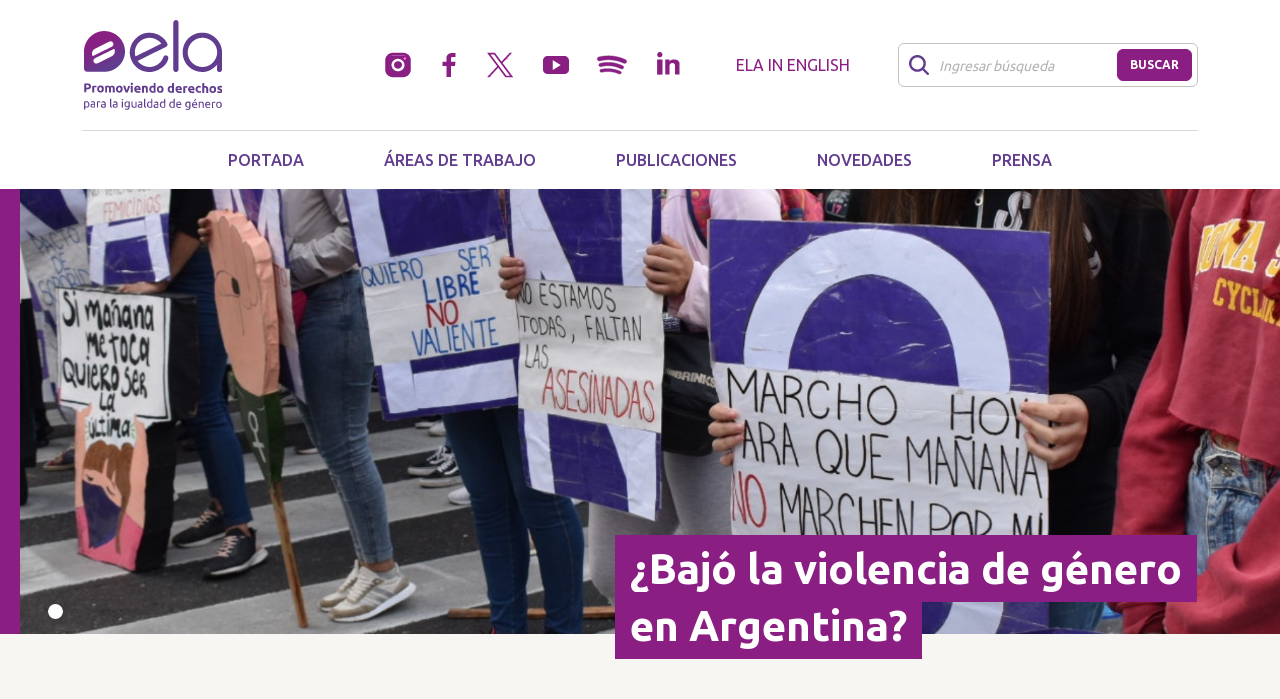

--- FILE ---
content_type: text/html; charset=UTF-8
request_url: https://ela.org.ar/
body_size: 36119
content:
<!doctype html>
<html lang="es">
    <head>
        <meta http-equiv="X-UA-Compatible" content="IE=edge">
        <meta name="viewport" content="width=device-width, initial-scale=1, shrink-to-fit=no">
        <meta name='robots' content='max-image-preview:large' />
	<style>img:is([sizes="auto" i], [sizes^="auto," i]) { contain-intrinsic-size: 3000px 1500px }</style>
	<link rel='dns-prefetch' href='//use.fontawesome.com' />
<link rel='dns-prefetch' href='//fonts.googleapis.com' />
<link rel='stylesheet' id='wp-block-library-css' href='https://ela.org.ar/wp-includes/css/dist/block-library/style.min.css?ver=6.8.3' type='text/css' media='all' />
<style id='classic-theme-styles-inline-css' type='text/css'>
/*! This file is auto-generated */
.wp-block-button__link{color:#fff;background-color:#32373c;border-radius:9999px;box-shadow:none;text-decoration:none;padding:calc(.667em + 2px) calc(1.333em + 2px);font-size:1.125em}.wp-block-file__button{background:#32373c;color:#fff;text-decoration:none}
</style>
<link rel='stylesheet' id='bootstrap-css' href='https://ela.org.ar/wp-content/themes/ela/bootstrap.min.css?ver=6.8.3' type='text/css' media='all' />
<link rel='stylesheet' id='fontawesome-css' href='https://use.fontawesome.com/releases/v5.3.1/css/all.css?ver=6.8.3' type='text/css' media='all' />
<link rel='stylesheet' id='font-google-source-css' href='https://fonts.googleapis.com/css2?family=Source+Serif+4%3Aopsz%2Cwght%408..60%2C400%3B8..60%2C500%3B8..60%2C700&#038;display=swap&#038;ver=6.8.3' type='text/css' media='all' />
<link rel='stylesheet' id='font-google-ubuntu-css' href='https://fonts.googleapis.com/css2?family=Ubuntu%3Awght%40400%3B500%3B700&#038;display=swap&#038;ver=6.8.3' type='text/css' media='all' />
<link rel='stylesheet' id='style-css' href='https://ela.org.ar/wp-content/themes/ela/style.css?ver=1752756791' type='text/css' media='all' />
<link rel="https://api.w.org/" href="https://ela.org.ar/wp-json/" />     
        <meta name='robots' content='max-image-preview:large' />
	<style>img:is([sizes="auto" i], [sizes^="auto," i]) { contain-intrinsic-size: 3000px 1500px }</style>
	<link rel='dns-prefetch' href='//use.fontawesome.com' />
<link rel='dns-prefetch' href='//fonts.googleapis.com' />
<link rel="https://api.w.org/" href="https://ela.org.ar/wp-json/" />         <meta charset="iso-8859-1">
        <meta http-equiv="X-UA-Compatible" content="IE=edge">
        <meta name="viewport" content="width=device-width, initial-scale=1, shrink-to-fit=no">
        <meta name="robots" content="index, follow" />
        <meta name="description" content="Promoviendo derechos para la igualdad de género" />
        <meta name="keywords" content="Perspectiva de género, Feminismo, Violencia de género, Igualdad de género, Acceso a la justicia, Tareas de cuidado, Derechos sexuales y reproductivos, Mujeres, Mujeres en política, Políticas públicas, Violencia política, Derechos humanos, Derechos de la mujer, LGBTIQ+, Organización feminista, Litigio estratégico, Democracia, Violencia sexual" />
        <meta name="theme-color" content="#8A1E82"/>
        <link rel="icon" type="image/png" href="https://ela.org.ar/wp-content/themes/ela/images/favicon.png">
        <!--[if IE]><link rel="shortcut icon" href="https://ela.org.ar/wp-content/themes/ela/images/favicon.ico"/><![endif]-->
        <meta property="og:title" content="ELA" />
        <meta property="og:type" content="article" />
        <meta property="og:image" content="https://ela.org.ar/wp-content/uploads/2024/01/Diseno-sin-titulo-4.jpg" />
        <meta property="og:url" content="https://ela.org.ar" />
        <meta property="og:description" content="Promoviendo derechos para la igualdad de género" />       
        <meta name="twitter:card" content="summary" />
        <meta name="twitter:title" content="ELA" />
        <meta name="twitter:description" content="Promoviendo derechos para la igualdad de género" />
        <meta name="twitter:image" content="https://ela.org.ar/wp-content/uploads/2024/01/Diseno-sin-titulo-4.jpg" />
        <title>ELA - Promoviendo derechos para la igualdad de género</title>
        <!-- Google tag (gtag.js) -->
        <script async src="https://www.googletagmanager.com/gtag/js?id=G-SM9CWT8TF5"></script>
        <script>
          window.dataLayer = window.dataLayer || [];
          function gtag(){dataLayer.push(arguments);}
          gtag('js', new Date());

          gtag('config', 'G-SM9CWT8TF5');
        </script>
    </head>
    <body>
        <header class="header">
            <div class="container">
                <nav class="navbar navbar-expand-md justify-content-md-center" role="navigation">
                    <a class="navbar-brand" href="https://ela.org.ar">
                        <img src="https://ela.org.ar/wp-content/themes/ela/images/logo-ela-promoviendo-derechos-para-la-igualdad-de-genero.svg" alt="ELA - Promoviendo derechos para la igualdad de género" title="ELA - Promoviendo derechos para la igualdad de género">
                    </a>                   
                    <button class="navbar-toggler" type="button" data-bs-toggle="collapse" data-bs-target="#navbar-collapse" aria-controls="navbar-collapse" aria-expanded="false" aria-label="Toggle navigation"><span class="navbar-toggler-icon"></span></button>
                    <div class="collapse navbar-collapse" id="navbar-collapse">
                        <div class="d-flex flex-column align-items-md-end">
                            <div class="navbar-nav navbar-top ml-md-auto order-2 order-md-1 header-contacto flex-column flex-md-row align-items-md-center">
                                <div class="d-flex align-items-center mt-2 mt-md-0">
                                    <a href="https://www.instagram.com/equipoela/" target="_blank"><img src="https://ela.org.ar/wp-content/themes/ela/images/icono-instagram.svg" alt="Instagram"></a>
                                    <a href="https://www.facebook.com/ELA-Equipo-Latinoamericano-de-Justicia-y-G%C3%A9nero-153141554731348/" target="_blank" class="ms-2 ms-xl-3 ms-xxl-4"><img src="https://ela.org.ar/wp-content/themes/ela/images/icono-facebook.svg" alt="Facebook"></a>
                                    <a href="https://x.com/EquipoELA" target="_blank" class="ms-2 ms-xl-3 ms-xxl-4"><img src="https://ela.org.ar/wp-content/themes/ela/images/icono-x.svg" alt="X"></a>
                                    <a href="https://www.youtube.com/@EquipoELA" target="_blank" class="ms-2 ms-xl-3 ms-xxl-4"><img src="https://ela.org.ar/wp-content/themes/ela/images/icono-youtube.svg" alt="YouTube"></a>
                                    <a href="https://open.spotify.com/episode/2PRIF5KMdeMz4TKlhs6tVc?si=LxPpdJRbQ7yqZP25905NUw&context=spotify%3Ashow%3A3y0NmoZD3L44YtPsc4L7IB&dl_branch=1" target="_blank" class="ms-2 ms-xl-3 ms-xxl-4"><img src="https://ela.org.ar/wp-content/themes/ela/images/icono-spotify.svg" alt="Spotify"></a>
                                    <a href="https://www.linkedin.com/company/ela-equipo-latinoamericano-de-justicia-y-genero" target="_blank" class="ms-2 ms-xl-3 ms-xxl-4"><img src="https://ela.org.ar/wp-content/themes/ela/images/icono-linkedin.svg" alt="LinkedIn"></a>
                                </div>
                                <div class="header-english mt-2 mt-md-0 ms-md-3 ms-lg-5 text-md-center">
                                    <a href="https://ela.org.ar/ela-in-english">ELA in <div class="d-none d-md-block d-xl-none"></div>English</a>
                                </div>
                                <form class="navbar-buscador d-flex mt-3 mb-2 mt-md-0 mb-md-0 ms-md-3 ms-lg-5" role="search" method="get" action="https://ela.org.ar/">
                                    <input type="text" name="s" id="s" class="form-control" placeholder="Ingresar búsqueda" aria-label="Buscar">
                                    <button class="btn" type="submit"><span class="d-md-none d-xl-block">Buscar</span><span class="d-none d-md-block d-xl-none"><i class="fas fa-angle-right"></i></span></button>
                                </form>

                            </div>
                            <ul class="navbar-nav navbar-bottom ml-md-auto order-1 order-md-2 justify-content-md-center submenu">   
                                <li class="nav-item d-md-none d-lg-inline-block">
                                    <a class="nav-link nav-link-nodrop" href="https://ela.org.ar">Portada</a>
                                </li>
                                                                <li class="nav-item">
                                    <a class="nav-link nav-link-nodrop" href="https://ela.org.ar/areas-de-trabajo">Áreas de trabajo</a>
                                </li>
                                <li class="nav-item dropdown">
                                    <a class="nav-link dropdown-toggle" href="#" role="button" data-bs-toggle="dropdown" aria-expanded="false">
                                    Publicaciones
                                    </a>
                                    <ul class="dropdown-menu">
                                        <li><a class="dropdown-item" href="https://ela.org.ar/publicaciones-documentos">Documentos</a></li>
                                        <li><a class="dropdown-item" href="https://ela.org.ar/publicaciones-campanas">Campañas</a></li>
                                        <li><a class="dropdown-item" href="https://ela.org.ar/feminismoendemocracia">40 años: feminismo y democracia</a></li>
                                    </ul>
                                </li>
                                <li class="nav-item">
                                    <a class="nav-link nav-link-nodrop" href="https://ela.org.ar/novedades">Novedades</a>
                                </li>
                                <li class="nav-item dropdown">
                                    <a class="nav-link dropdown-toggle" href="#" role="button" data-bs-toggle="dropdown" aria-expanded="false">
                                    Prensa
                                    </a>
                                    <ul class="dropdown-menu ultimo">
                                        <li><a class="dropdown-item" href="https://ela.org.ar/prensa-ela-en-los-medios">ELA en los medios</a></li>
                                        <li><a class="dropdown-item" href="https://ela.org.ar/prensa-gacetillas">Gacetillas</a></li>
                                    </ul>
                                </li>
                            </ul>    
                        </div>         
                    </div>
                </nav>
            </div>    
        </header><section class="home-destacado">
    <div id="carouselDestacado" class="carousel slide carousel-fade" data-bs-ride="carousel">
        <div class="carousel-indicators">
                                <button type="button" data-bs-target="#carouselDestacado" data-bs-slide-to="0" class="active" aria-current="true" aria-label="Slide 0"></button>
                        </div>
        <div class="carousel-inner">
                        <div class="carousel-item active" style="background-image:url(https://ela.org.ar/wp-content/uploads/2025/03/la-Justicia-hizo-lugar-a-la-medida-cautelar-para-evitar-el-vaciamiento.jpg);">
                    <a href="https://ela.org.ar/novedades/bajo-la-violencia-de-genero-en-argentina/">
                        <div class="container">
                            <div class="carousel-caption">
                                                                <div class="home-destacado-titulo"><span>¿Bajó la violencia de género en Argentina?</span></div>
                            </div>
                        </div>
                    </a>
                </div>
                    </div>
    </div>
</section>
<section class="home-trabajo py-5">
    <div class="container py-lg-3 text-center position-relative">
        <div class="row">
            <div class="col-12 col-md-10 offset-md-1 col-xl-8 offset-xl-2 px-xxl-5">
                <h2>ELA - Equipo Latinoamericano<br>de Justicia y Género</h2>
                <h3 class="mt-3 mt-md-4">Trabajamos desde Argentina y para toda la región, para transformar la sociedad en una más justa e igualitaria, para que niñas, adolescentes y mujeres en toda su diversidad puedan elegir cómo desarrollar sus proyectos de vida libres de discriminación.</h3>
            </div>
        </div>
        <div class="row mt-sm-4 mt-md-5 mb-md-3">
            <div class="col-12 col-sm-6 col-lg-4 col-xl-2 mt-4 mt-sm-0">
                <div class="home-trabajo-caja">
                    <img src="https://ela.org.ar/wp-content/themes/ela/images/foto-trabajo-investigacion.svg" alt="Investigación" class="img-fluid">
                    <div class="mt-2">
                        <strong>INVESTIGACIÓN</strong><br>Desarrollamos Investigaciones para colaborar en la creación de políticas públicas basadas en evidencia.
                    </div>
                </div>
            </div>
            <div class="col-12 col-sm-6 col-lg-4 col-xl-2 mt-4 mt-xl-5">
                <div class="home-trabajo-caja">
                    <img src="https://ela.org.ar/wp-content/themes/ela/images/foto-trabajo-incidencia.svg" alt="Incidencia" class="img-fluid">
                    <div class="mt-2">
                        <strong>INCIDENCIA</strong><br>Hacemos Incidencia sobre los poderes públicos y ante órganos de tratados internacionales y regionales de derechos humanos.
                    </div>
                </div>
            </div>
            <div class="col-12 col-sm-6 col-lg-4 col-xl-2 mt-4 mt-sm-0">
                <div class="home-trabajo-caja">
                    <img src="https://ela.org.ar/wp-content/themes/ela/images/foto-trabajo-capacitacion.svg" alt="Capacitación" class="img-fluid">
                    <div class="mt-2">
                        <strong>CAPACITACIÓN</strong><br>Fortalecemos capacidades de actores sociales y políticos en materia de género y derechos humanos de las mujeres.
                    </div>
                </div>
            </div>
            <div class="col-12 col-sm-6 col-lg-4 col-xl-2 mt-4 mt-lg-0 mt-xl-5">
                <div class="home-trabajo-caja">
                    <img src="https://ela.org.ar/wp-content/themes/ela/images/foto-trabajo-concientizacion.svg" alt="Concientización" class="img-fluid">
                    <div class="mt-2">
                        <strong>CONCIENTIZACIÓN</strong><br>Concientizamos y sensibilizamos sobre las desigualdades de género.
                    </div>
                </div>
            </div>
            <div class="col-12 col-sm-6 col-lg-4 col-xl-2 mt-4 mt-sm-0 mt-lg-4 mt-xl-0">
                <div class="home-trabajo-caja">
                    <img src="https://ela.org.ar/wp-content/themes/ela/images/foto-trabajo-alianzas.svg" alt="Alianzas" class="img-fluid">
                    <div class="mt-2">
                        <strong>ALIANZAS</strong><br>Impulsamos la conformación de alianzas y/o el trabajo colectivo en red con otras organizaciones feministas y de derechos humanos a nivel nacional, regional e internacional.
                    </div>
                </div>
            </div>
            <div class="col-12 col-sm-6 col-lg-4 col-xl-2 mt-4 mt-lg-0 mt-xl-5">
                <div class="home-trabajo-caja">
                    <img src="https://ela.org.ar/wp-content/themes/ela/images/foto-trabajo-litigio-estrategico.svg" alt="Litigio Estratégico" class="img-fluid">
                    <div class="mt-2">
                        <strong>LITIGIO ESTRATÉGICO</strong><br>Realizamos litigio estratégico de casos emblemáticos para avanzar en el respeto de estándares nacionales e internacionales de derechos humanos.
                    </div>
                </div>
            </div>
        </div>
        <div class="row mt-4 mt-md-5 home-trabajo-boton">
            <div class="col-12">
                <a href="https://ela.org.ar/nosotras/sobre-ela" class="btn">Conocenos</a>
            </div>
        </div>
    </div>
</section>
<section class="home-novedades py-lg-4">
    <div class="container">
        <ul class="row">
                            <li class="col-12 col-sm-10 offset-sm-1 col-md-6 offset-md-0 col-lg-4 mt-3 mt-lg-4 px-md-2 px-xxl-3">
                    <a href="https://ela.org.ar/novedades/los-numeros-del-25n-la-violencia-de-genero-persiste-la-respuesta-se-reduce/">
                                                    <div class="home-novedades-foto">
                                <img src="https://ela.org.ar/wp-content/uploads/2025/05/la-Justicia-hizo-lugar-a-la-medida-cautelar-para-evitar-el-vaciamiento.-1.png" alt="Los números del 25N: la violencia de género persiste, la respuesta se reduce" class="img-fluid">
                            </div>
                                                                        <div class="home-novedades-titulo mt-2">
                            Los números del 25N: la violencia de género persiste, la respuesta se reduce                        </div>
                                                <div class="home-novedades-bajada mt-2">
                            En el Día Internacional de la Eliminación de la Violencia contra la Mujer, ¿qué está sucediendo en nuestro país con la prevención y el abordaje de este tema tan complejo? ¿Qué respuesta están recibiendo las mujeres y sus familias? Presentamos un adelanto de ¿Libradas a su suerte? - actualización 2025, con datos que muestran un grave retroceso.                        </div>
                                                <div class="home-novedades-fecha mt-2">
                            14 Nov 2025   
                        </div>
                    </a>
                </li>
                            <li class="col-12 col-sm-10 offset-sm-1 col-md-6 offset-md-0 col-lg-4 mt-3 mt-lg-4 px-md-2 px-xxl-3">
                    <a href="https://ela.org.ar/novedades/quien-lava-los-platos-hoy-o-como-podemos-cuidar-mejor/">
                                                    <div class="home-novedades-foto">
                                <img src="https://ela.org.ar/wp-content/uploads/2025/10/Imagen-de-novedades-web-ELA-17.jpg" alt="Quién lava los platos hoy (o cómo podemos cuidar mejor)" class="img-fluid">
                            </div>
                                                                            <div class="home-novedades-volanta mt-3">
                                Cuidados                            </div>
                                                <div class="home-novedades-titulo mt-2">
                            Quién lava los platos hoy (o cómo podemos cuidar mejor)                        </div>
                                                <div class="home-novedades-bajada mt-2">
                            El próximo 29 de octubre se conmemora el Día Internacional de los Cuidados y el Apoyo, una fecha que busca reconocer el valor social y económico de las tareas que sostienen la vida.
En este marco, creemos importante poner en agenda cómo se organizan, quiénes los realizan y qué políticas necesitamos para cuidar mejor y en igualdad.
                        </div>
                                                <div class="home-novedades-fecha mt-2">
                            24 Oct 2025   
                        </div>
                    </a>
                </li>
                            <li class="col-12 col-sm-10 offset-sm-1 col-md-6 offset-md-0 col-lg-4 mt-3 mt-lg-4 px-md-2 px-xxl-3">
                    <a href="https://ela.org.ar/novedades/capacitacion-en-derecho-al-cuidado-ya-esta-abierta-la-inscripcion/">
                                                    <div class="home-novedades-foto">
                                <img src="https://ela.org.ar/wp-content/uploads/2025/10/Jornada-La-Plata_mailing.png" alt="Capacitación en derecho al cuidado: ya está abierta la inscripción" class="img-fluid">
                            </div>
                                                                        <div class="home-novedades-titulo mt-2">
                            Capacitación en derecho al cuidado: ya está abierta la inscripción                        </div>
                                                <div class="home-novedades-bajada mt-2">
                            El Instituto de Derechos Humanos de la UNLP, ELA y el CELS invitan a participar del ciclo “El derecho al cuidado: perspectivas y desafíos”, una propuesta gratuita dirigida a estudiantes, profesionales y activistas interesadxs en profundizar sobre el sistema integral de cuidados, su alcance y su implementación. Los encuentros serán los viernes 24 de octubre, 7, 14 y 28 de noviembre en la Universidad Nacional de La Plata. La participación requiere inscripción previa a través del formulario online                        </div>
                                                <div class="home-novedades-fecha mt-2">
                            08 Oct 2025   
                        </div>
                    </a>
                </li>
                    </ul>
    </div>
</section>
<div class="home-video-misc container mt-4">
    <div class="row">
        <div class="col-8 offset-4 col-sm-7 offset-sm-5 col-lg-5 offset-lg-7">
            <img src="https://ela.org.ar/wp-content/themes/ela/images/misc-video-arriba.svg" alt="ELA Youtube" class="img-fluid">
        </div>
    </div>
</div>

    <section class="home-video">
        <div class="container">
            <div class="py-5">
                <div class="row py-xl-4">
                    <div class="col-12 col-md-10 offset-md-1 offset-lg-0 col-lg-8">
                        <div class="ratio ratio-16x9">
                            <!--iframe width="560" height="315" src="" title="YouTube video player" frameborder="0" allow="accelerometer; autoplay; clipboard-write; encrypted-media; gyroscope; picture-in-picture; web-share" allowfullscreen></iframe-->
                            <iframe title="ELA - 20 años de construcción colectiva" width="640" height="360" src="https://www.youtube.com/embed/UWe8aoO2N-s?feature=oembed" frameborder="0" allow="accelerometer; autoplay; clipboard-write; encrypted-media; gyroscope; picture-in-picture; web-share" referrerpolicy="strict-origin-when-cross-origin" allowfullscreen></iframe>                        </div>
                    </div>
                    <div class="col-12 col-md-10 offset-md-1 offset-lg-0 col-lg-4 mt-4 mt-lg-0 ps-xl-4 pe-xxl-5">
                        <div class="home-video-logos pb-3 pb-xxl-4">
                            <a href="https://www.youtube.com/@EquipoELA" target="_blank"><img src="https://ela.org.ar/wp-content/themes/ela/images/logo-ela-blanco.svg" alt="ELA" class="me-4"><img src="https://ela.org.ar/wp-content/themes/ela/images/logo-youtube.svg" alt="YouTube"></a>
                        </div>
                                                <div class="home-video-titulo mt-3 mt-xxl-4">
                            20 años de construcción colectiva                        </div>
                         
                        
                                                    <div class="home-video-bajada mt-3">
                                En ELA celebramos nuestro primer vigésimo aniversario con la presentación de un libro que reúne hitos, testimonios y fotografías como forma de honrar el camino recorrido por el movimiento feminista en estos 20 años, y una muestra fotográfica que formó parte de la feria Pinta BA Photo 2023 en el predio de La Rural.                            </div>
                         
                        <a href="https://www.youtube.com/@EquipoELA" target="_blank" class="btn mt-3 mt-xxl-4">Ver más videos en nuestro canal</a>
                    </div>
                </div>
            </div>
        </div>
    </section>


<div class="home-video-misc container mb-4">
    <div class="row">
        <div class="col-8 col-sm-7 col-lg-5">
            <img src="https://ela.org.ar/wp-content/themes/ela/images/misc-video-abajo.svg" alt="ELA Youtube" class="img-fluid">
        </div>
    </div>
</div>
<section class="home-podcasts pb-5">
    <div class="container">
        <div class="row home-podcasts-titulo">
            <div class="col-12 text-center my-5 d-flex align-items-center justify-content-center">
                <strong>Pod</strong>casts <img src="https://ela.org.ar/wp-content/themes/ela/images/icono-podcasts.svg" alt="Podcasts" class="ms-2 ms-lg-3">
            </div>
        </div>
        <div class="row pb-3">
            <div class="col-12">
                <ul class="owl-carousel podcasts-carousel">
                    <li>
                        <iframe style="border-radius:12px" src="https://open.spotify.com/embed/episode/7z0SbmHYVm7yrOnFmHebc2?utm_source=generator" width="100%" height="352" frameBorder="0" allowfullscreen="" allow="autoplay; clipboard-write; encrypted-media; fullscreen; picture-in-picture" loading="lazy"></iframe>
                    </li>
                    <li>
                        <iframe style="border-radius:12px" src="https://open.spotify.com/embed/episode/6EMnWLzFxb4yYynaUUaAic?utm_source=generator" width="100%" height="352" frameBorder="0" allowfullscreen="" allow="autoplay; clipboard-write; encrypted-media; fullscreen; picture-in-picture" loading="lazy"></iframe>
                    </li>
                    <li>
                        <iframe style="border-radius:12px" src="https://open.spotify.com/embed/episode/61xvF4oQi1cdlu9bMBQB7c?utm_source=generator" width="100%" height="352" frameBorder="0" allowfullscreen="" allow="autoplay; clipboard-write; encrypted-media; fullscreen; picture-in-picture" loading="lazy"></iframe>
                    </li>
                    <li>
                        <iframe style="border-radius:12px" src="https://open.spotify.com/embed/episode/0XNAM9Q61ou7BeAeXN7KaF?utm_source=generator" width="100%" height="352" frameBorder="0" allowfullscreen="" allow="autoplay; clipboard-write; encrypted-media; fullscreen; picture-in-picture" loading="lazy"></iframe>
                    </li>
                    <li>
                        <iframe style="border-radius:12px" src="https://open.spotify.com/embed/episode/2VXyk69ARX6ntMuX8KkfwG?utm_source=generator" width="100%" height="352" frameBorder="0" allowfullscreen="" allow="autoplay; clipboard-write; encrypted-media; fullscreen; picture-in-picture" loading="lazy"></iframe>
                    </li>
                    <li>
                        <iframe style="border-radius:12px" src="https://open.spotify.com/embed/episode/283n5HDXFeUqURTZCWloIC?utm_source=generator" width="100%" height="352" frameBorder="0" allowfullscreen="" allow="autoplay; clipboard-write; encrypted-media; fullscreen; picture-in-picture" loading="lazy"></iframe>
                    </li>
                    <li>
                        <iframe style="border-radius:12px" src="https://open.spotify.com/embed/episode/67Ug4RJosz61lDGUaOK9la?utm_source=generator" width="100%" height="352" frameBorder="0" allowfullscreen="" allow="autoplay; clipboard-write; encrypted-media; fullscreen; picture-in-picture" loading="lazy"></iframe>
                    </li>
                    <li>
                        <iframe style="border-radius:12px" src="https://open.spotify.com/embed/episode/6HgaJnlVZ3L31dlFLi0czN?utm_source=generator" width="100%" height="352" frameBorder="0" allowfullscreen="" allow="autoplay; clipboard-write; encrypted-media; fullscreen; picture-in-picture" loading="lazy"></iframe>
                    </li>
                    <li>
                        <iframe style="border-radius:12px" src="https://open.spotify.com/embed/episode/6SeNe6YN6kSIRDkRc12yio?utm_source=generator" width="100%" height="352" frameBorder="0" allowfullscreen="" allow="autoplay; clipboard-write; encrypted-media; fullscreen; picture-in-picture" loading="lazy"></iframe>
                    </li>
                    <li>
                        <iframe style="border-radius:12px" src="https://open.spotify.com/embed/episode/2PRIF5KMdeMz4TKlhs6tVc?utm_source=generator" width="100%" height="352" frameBorder="0" allowfullscreen="" allow="autoplay; clipboard-write; encrypted-media; fullscreen; picture-in-picture" loading="lazy"></iframe>
                    </li>
                </ul>
            </div>
        </div>
    </div>
</section>
<section class="home-aula py-5">
    <div class="container">
        <a href="https://aulavirtualela.org.ar/" target="_blank">
            <div class="row">
                <div class="col-12 col-md-7 col-xl-8 col-xxl-7 offset-xxl-1 home-aula-foto">
                                        <img src="https://ela.org.ar/wp-content/uploads/2023/08/foto-home-aula-virtual.jpg" alt="Curso disponible: Los cuidados en la agenda sindical" class="img-fluid">
                     
                </div>
                <div class="col-12 col-md-5 col-xl-4 col-xxl-3 mt-3 mt-md-0 home-aula-icono ps-lg-3 ps-xl-4">
                    <div class="d-flex align-items-center mb-3 mb-xl-4">
                        <div class="me-3"><img src="https://ela.org.ar/wp-content/themes/ela/images/icono-home-aula-virtual.png" alt="Aula Virtual" class="img-fluid"></div>
                        <div><strong>ELA</strong><br>Aula Virtual</div>
                    </div>
                    <hr>
                    <div class="home-aula-titulo mt-3 mt-xl-4">
                        <strong>Curso disponible: Los cuidados en la agenda sindical</strong>
                    </div>
                    <div class="home-aula-titulo mt-3 mt-xl-4">
                        <span class="btn">Ir al curso</span>
                    </div>
                </div>
            </div>
        </a>
    </div>
</section>
<footer class="mb-5">
	<script type="speculationrules">
{"prefetch":[{"source":"document","where":{"and":[{"href_matches":"\/*"},{"not":{"href_matches":["\/wp-*.php","\/wp-admin\/*","\/wp-content\/uploads\/*","\/wp-content\/*","\/wp-content\/plugins\/*","\/wp-content\/themes\/ela\/*","\/*\\?(.+)"]}},{"not":{"selector_matches":"a[rel~=\"nofollow\"]"}},{"not":{"selector_matches":".no-prefetch, .no-prefetch a"}}]},"eagerness":"conservative"}]}
</script>
<script type="text/javascript" src="https://ela.org.ar/wp-content/themes/ela/js/jquery-3.5.1.min.js" id="jquery-js-js"></script>
<script type="text/javascript" src="https://ela.org.ar/wp-content/themes/ela/js/bootstrap.bundle.min.js" id="bootstrap-js-js"></script>
<script type="text/javascript" src="https://ela.org.ar/wp-content/themes/ela/js/owl.carousel.min.js" id="owl-js"></script>
<script type="text/javascript" src="https://ela.org.ar/wp-content/themes/ela/js/mixitup.min.js" id="mixitup-js"></script>
<script type="text/javascript" src="https://ela.org.ar/wp-content/themes/ela/js/mixitup-multifilter.min.js" id="multifilter-js"></script>
<script type="text/javascript" src="https://ela.org.ar/wp-content/themes/ela/js/global.js" id="global-js"></script>
	<section class="footer-banner py-5">
		<div class="container">
			<div class="row">
				<div class="col-12">
					<a href="https://ela.org.ar/pongamos-de-moda-hablar-de-cuidados/">
	                    <img class="d-none d-md-block w-100 rounded" src="https://ela.org.ar/wp-content/themes/ela/images/banner-pongamos-de-moda-hablar-de-cuidados-lg.jpg" alt="Pongamos de moda hablar de cuidados" title="Pongamos de moda hablar de cuidados">
	                    <img class="d-block d-md-none w-100 rounded" src="https://ela.org.ar/wp-content/themes/ela/images/banner-pongamos-de-moda-hablar-de-cuidados-xs.jpg" alt="Pongamos de moda hablar de cuidados" title="Pongamos de moda hablar de cuidados">
	                </a>
				</div>
			</div>
		</div>
	</section>
	<div class="footer-logos">
		<div class="container">
	    	<div class="row align-items-center">
				<div class="col-12 text-center pb-4 pb-lg-5">
					<a href="https://www.mujeresenelpoder.org.ar/index" target="_blank"><img src="https://ela.org.ar/wp-content/themes/ela/images/logo-mujeres-en-el-poder.svg" alt="Mujeres en el Poder" class="mx-3 mx-md-3 ms-lg-0 me-lg-4 me-xl-5 mt-4 mt-lg-5"></a>
					<a href="https://cerrandobrechas.org.ar/" target="_blank"><img src="https://ela.org.ar/wp-content/themes/ela/images/logo-cerrando-brechas.svg" alt="Cerrando Brechas" class="mx-3 mx-md-3 ms-lg-0 me-lg-4 me-xl-5 mt-4 mt-lg-5"></a>
					<a href="https://politicasdecuidadoya.org.ar/" target="_blank"><img src="https://ela.org.ar/wp-content/themes/ela/images/logo-politicasdecuidadoya.svg" alt="#PolíticasdeCuidadYa" class="mx-3 mx-md-3 ms-lg-0 me-lg-4 me-xl-5 mt-4 mt-lg-5"></a>
					<a href="https://www.redaas.org.ar/" target="_blank"><img src="https://ela.org.ar/wp-content/themes/ela/images/logo-redaas.svg" alt="REDAAS" class="mx-3 mx-md-3 ms-lg-0 me-lg-4 me-xl-5 mt-4 mt-lg-5"></a>
					<a href="https://articulacionregionalfeminista.org/" target="_blank"><img src="https://ela.org.ar/wp-content/themes/ela/images/logo-articulacion-regional-feminista-2025.png" alt="Articulación Regional Feminista" class="mx-3 mx-md-3 ms-lg-0 me-lg-0 mt-4 mt-lg-5"></a>
				</div>
			</div>
		</div>
	</div>
	<div class="container mt-5">
    	<div class="row align-items-center">
			<div class="col-12 col-lg-8 d-flex flex-column flex-lg-row align-items-center">
				<div class="footer-logo text-center">
					<a href="https://ela.org.ar">
					<img src="https://ela.org.ar/wp-content/themes/ela/images/logo-ela-promoviendo-derechos-para-la-igualdad-de-genero.svg" alt="ELA - Promoviendo derechos para la igualdad de género" title="ELA - Promoviendo derechos para la igualdad de género"></a>
				</div>
				<div class="footer-datos text-center text-lg-start mt-4 mt-lg-0 ms-lg-5">
					Ciudad de Buenos Aires<br>
					<a href="tel:+54 11 4702 2222">+54 11 4702 2222</a><br>
					<a href="mailto:ela@ela.org.ar">ela@ela.org.ar</a>
				</div>
			</div>
			<div class="col-12 col-lg-4 footer-redes text-center text-lg-end mt-4 mt-lg-0">
				<a href="https://www.instagram.com/equipoela/" target="_blank" class="mx-1 mx-lg-2"><img src="https://ela.org.ar/wp-content/themes/ela/images/icono-instagram.svg" alt="Instagram"></a>
                <a href="https://www.facebook.com/ELA-Equipo-Latinoamericano-de-Justicia-y-G%C3%A9nero-153141554731348/" target="_blank" class="mx-1 mx-lg-2"><img src="https://ela.org.ar/wp-content/themes/ela/images/icono-facebook.svg" alt="Facebook"></a>
                <a href="https://x.com/EquipoELA" target="_blank" class="mx-1 mx-lg-2"><img src="https://ela.org.ar/wp-content/themes/ela/images/icono-x.svg" alt="X"></a>
                <a href="https://www.youtube.com/@EquipoELA" target="_blank" class="mx-1 mx-lg-2"><img src="https://ela.org.ar/wp-content/themes/ela/images/icono-youtube.svg" alt="YouTube"></a>
                <a href="https://open.spotify.com/episode/2PRIF5KMdeMz4TKlhs6tVc?si=LxPpdJRbQ7yqZP25905NUw&context=spotify%3Ashow%3A3y0NmoZD3L44YtPsc4L7IB&dl_branch=1" target="_blank" class="mx-1 mx-lg-2"><img src="https://ela.org.ar/wp-content/themes/ela/images/icono-spotify.svg" alt="Spotify"></a>
                <a href="https://www.linkedin.com/company/ela-equipo-latinoamericano-de-justicia-y-genero" target="_blank" class="mx-1 mx-lg-2"><img src="https://ela.org.ar/wp-content/themes/ela/images/icono-linkedin.svg" alt="LinkedIn"></a>
			</div>
		</div>
		<div class="row">
			<div class="col-12 text-center footer-kells mt-5">
				<a href="http://www.kells.com.ar" target="_blank"><img src="https://ela.org.ar/wp-content/themes/ela/images/kells.svg" alt="Kells" title="Kells" /></a>
			</div>
        </div>
	</div>
</footer>
</body>
</html>

--- FILE ---
content_type: text/css
request_url: https://ela.org.ar/wp-content/themes/ela/style.css?ver=1752756791
body_size: 48902
content:
/* generales
-------------------------------------------------------------------------------------------------------------- */
html, body {font-family: 'Ubuntu', sans-serif;}
ul {list-style-type: none;padding:0;margin:0;}
h1, h2, h3, h4, h5, h6 {margin:0;padding:0;font-size:inherit;line-height:inherit;font-weight:inherit;}
.col-xs-15 {position:relative;min-height:1px;padding-right:10px;padding-left:10px;width:20%;float:left;}
.form-control:focus {border-color:#666;outline:0;-webkit-box-shadow:none;box-shadow:none;}
.btn:focus, .btn:active:focus, .btn.active:focus, a:focus, .btn:active, .btn.active {outline:none;outline-offset:0;}
label.error {font-size:11px !important;line-height:11px !important;padding:4px 5px 5px;color:#fff;background:#ff0000;text-transform:uppercase;}
button:focus {outline:none;}
.navbar-toggler:focus {box-shadow:none;}
.carousel .carousel-control-prev-icon {background-image: url('data:image/svg+xml,<svg xmlns="http://www.w3.org/2000/svg" width="48" height="48" viewBox="0 0 24 24" fill="none" stroke="%23fff" stroke-width="1.5" stroke-linecap="round" stroke-linejoin="round" class="feather feather-chevron-left"><polyline points="15 18 9 12 15 6"></polyline></svg>');}
.carousel .carousel-control-next-icon {background-image: url('data:image/svg+xml,<svg xmlns="http://www.w3.org/2000/svg" width="48" height="48" viewBox="0 0 24 24" fill="none" stroke="%23fff" stroke-width="1.5" stroke-linecap="round" stroke-linejoin="round" class="feather feather-chevron-right"><polyline points="9 18 15 12 9 6"></polyline></svg>');}
.carousel-control-next-icon, .carousel-control-prev-icon {width:3rem;height:3rem;}

@media (min-width: 768px) {
body {padding-top:159px;}
}

@media (min-width: 992px) {
body {padding-top:189px;}
.col-lg-15 {flex: 0 0 auto;width:20%;}
}

@media (min-width: 1200px) {
.col-xl-15 {flex: 0 0 auto;width:20%;}
}

@media (min-width: 1400px) {
.col-xxl-15 {flex: 0 0 auto;width:20%;}
}


/* links
-------------------------------------------------------------------------------------------------------------- */
a, a:focus, a:active, a:focus.active {color:#613C8F;text-decoration:none;outline:none;}
a:hover {color:#000;text-decoration:none;outline:none;}


/* botones
-------------------------------------------------------------------------------------------------------------- */
.btn {border:none;font-weight:700;text-transform:uppercase;}
.btn:hover, .btn:focus, .btn:active, .btn:focus.active {box-shadow:none;}
.btn-vi-bl, .btn-vi-bl:focus, .btn-vi-bl:active, .btn-vi-bl:focus.active {color:#613C8F;background-color:#fff;border:1px solid #613C8F;font-size:15px;line-height:22px;padding:10px 20px;border-radius:100px}
.btn-vi-bl:hover {color:#fff;background-color:#ED8272;border:1px solid #ED8272;font-size:15px;line-height:22px;padding:10px 20px;border-radius:100px}


/* carousel
-------------------------------------------------------------------------------------------------------------- */
.owl-carousel,.owl-carousel .owl-item{-webkit-tap-highlight-color:transparent;position:relative}.owl-carousel{display:none;width:100%;z-index:1}.owl-carousel .owl-stage{position:relative;-ms-touch-action:pan-Y;touch-action:manipulation;-moz-backface-visibility:hidden}.owl-carousel .owl-stage:after{content:".";display:block;clear:both;visibility:hidden;line-height:0;height:0}.owl-carousel .owl-stage-outer{position:relative;overflow:hidden;-webkit-transform:translate3d(0,0,0)}.owl-carousel .owl-item,.owl-carousel .owl-wrapper{-webkit-backface-visibility:hidden;-moz-backface-visibility:hidden;-ms-backface-visibility:hidden;-webkit-transform:translate3d(0,0,0);-moz-transform:translate3d(0,0,0);-ms-transform:translate3d(0,0,0)}.owl-carousel .owl-item{min-height:1px;float:left;-webkit-backface-visibility:hidden;-webkit-touch-callout:none}.owl-carousel .owl-item img{display:block;width:100%}.owl-carousel .owl-dots.disabled,.owl-carousel .owl-nav.disabled{display:none}.no-js .owl-carousel,.owl-carousel.owl-loaded{display:block}.owl-carousel .owl-dot,.owl-carousel .owl-nav .owl-next,.owl-carousel .owl-nav .owl-prev{cursor:pointer;-webkit-user-select:none;-khtml-user-select:none;-moz-user-select:none;-ms-user-select:none;user-select:none}.owl-carousel .owl-nav button.owl-next,.owl-carousel .owl-nav button.owl-prev,.owl-carousel button.owl-dot{background:0 0;color:inherit;border:none;padding:0!important;font:inherit}.owl-carousel.owl-loading{opacity:0;display:block}.owl-carousel.owl-hidden{opacity:0}.owl-carousel.owl-refresh .owl-item{visibility:hidden}.owl-carousel.owl-drag .owl-item{-ms-touch-action:pan-y;touch-action:pan-y;-webkit-user-select:none;-moz-user-select:none;-ms-user-select:none;user-select:none}.owl-carousel.owl-grab{cursor:move;cursor:grab}.owl-carousel.owl-rtl{direction:rtl}.owl-carousel.owl-rtl .owl-item{float:right}.owl-carousel .animated{animation-duration:1s;animation-fill-mode:both}.owl-carousel .owl-animated-in{z-index:0}.owl-carousel .owl-animated-out{z-index:1}.owl-carousel .fadeOut{animation-name:fadeOut}@keyframes fadeOut{0%{opacity:1}100%{opacity:0}}.owl-height{transition:height .5s ease-in-out}.owl-carousel .owl-item .owl-lazy{opacity:0;transition:opacity .4s ease}.owl-carousel .owl-item .owl-lazy:not([src]),.owl-carousel .owl-item .owl-lazy[src^=""]{max-height:0}.owl-carousel .owl-item img.owl-lazy{transform-style:preserve-3d}.owl-carousel .owl-video-wrapper{position:relative;height:100%;background:#000}.owl-carousel .owl-video-play-icon{position:absolute;height:80px;width:80px;left:50%;top:50%;margin-left:-40px;margin-top:-40px;background:url(owl.video.play.png) no-repeat;cursor:pointer;z-index:1;-webkit-backface-visibility:hidden;transition:transform .1s ease}.owl-carousel .owl-video-play-icon:hover{-ms-transform:scale(1.3,1.3);transform:scale(1.3,1.3)}.owl-carousel .owl-video-playing .owl-video-play-icon,.owl-carousel .owl-video-playing .owl-video-tn{display:none}.owl-carousel .owl-video-tn{opacity:0;height:100%;background-position:center center;background-repeat:no-repeat;background-size:contain;transition:opacity .4s ease}.owl-carousel .owl-video-frame{position:relative;z-index:1;height:100%;width:100%}
.owl-dots,.owl-nav {text-align:center;-webkit-tap-highlight-color:transparent}
.owl-nav {margin-top:10px}
.owl-nav [class*=owl-] {color:#FFF;font-size:14px;margin:5px;padding:4px 7px;background:#D6D6D6;display:inline-block;cursor:pointer;border-radius:3px}
.owl-nav [class*=owl-]:hover {background:#869791;color:#FFF;text-decoration:none}
.owl-nav .disabled {opacity:.5;cursor:default}
.owl-nav.disabled+.owl-dots {margin-top:10px}
.owl-dots .owl-dot {display:inline-block;zoom:}
.owl-dots .owl-dot span {width:10px;height:10px;margin:5px 7px;background:#fbe6e3;display:block;-webkit-backface-visibility:visible;transition:opacity .2s ease;border-radius:30px}
.owl-dots .owl-dot.active span,.owl-dots .owl-dot:hover span {background:#613C8F}
.carousel-wrap {width:1000px;margin:auto;position:relative;}
.owl-carousel {padding:0 50px;}
.owl-carousel .owl-nav {overflow:hidden;height:0px;}
.owl-carousel .item {text-align:center;}
.owl-carousel .nav-btn {height:47px;position:absolute;width:17px;cursor:pointer;top:40%;}
.owl-carousel .owl-prev.disabled, .owl-carousel .owl-next.disabled {pointer-events:none;opacity:0.2;}
.owl-carousel .prev-slide {background:url(images/nav-icon.png) no-repeat scroll 3px 0;left:5px;}
.owl-carousel .next-slide {background:url(images/nav-icon.png) no-repeat scroll -36px 0px;right:5px;}
.owl-carousel .prev-slide:hover {background-position:3px -53px !important;}
.owl-carousel .next-slide:hover {background-position:-36px -53px !important;}


/* header
-------------------------------------------------------------------------------------------------------------- */
header {background:#fff;}
header .container {padding:0;text-transform:uppercase;color:#8A1E82;}
header .navbar {padding:0;background:#fff;-webkit-transition: all 0.5s;-moz-transition: all 0.5s;transition: all 0.5s;}
.navbar-brand {padding:10px 0 10px 15px;height:60px;color:#fff;text-transform:uppercase;font-size:9px;line-height:11px;font-weight:500;white-space:normal;-webkit-transition: all 0.5s;-moz-transition: all 0.5s;transition: all 0.5s;margin-right:0;}
.navbar-brand:hover {color:#fff;}
.navbar-brand img {height:40px;-webkit-transition: all 0.5s;-moz-transition: all 0.5s;transition: all 0.5s;}
.navbar-brand img.navbar-brand-logo {height:40px;margin-top:0px;}
.navbar {min-height:60px;margin-bottom:0;border:none;border-radius:0;}
.navbar-toggler {border:none;}
.navbar-toggler-icon {background-image: url("data:image/svg+xml;charset=utf8,%3Csvg viewBox='0 0 32 32' xmlns='http://www.w3.org/2000/svg'%3E%3Cpath stroke='rgba(138,30,130, 1)' stroke-width='2' stroke-linecap='round' stroke-miterlimit='10' d='M4 8h24M4 16h24M4 24h24'/%3E%3C/svg%3E");}
.navbar-collapse {padding:10px 15px;background:#fff;}
.navbar-top a, .navbar-top a:focus {color:#8A1E82;font-size:16px;line-height:18px;}
.navbar-top a:hover {color:#000;}
.navbar-top img {height:30px;filter: invert(16%) sepia(59%) saturate(3314%) hue-rotate(286deg) brightness(97%) contrast(95%);-webkit-transition: all 0.5s;-moz-transition: all 0.5s;transition: all 0.5s;}
.navbar-top img:hover {filter: invert(26%) sepia(47%) saturate(1030%) hue-rotate(228deg) brightness(94%) contrast(92%);}
.navbar-bottom a, .navbar-bottom a:focus, .navbar-bottom a:hover {color:#613C8F;font-size:18px;line-height:18px;font-weight:500;}
.dropdown-menu {border:none;padding:5px 0 0;}
.dropdown-item {padding:0 0 10px 15px;border-radius:6px;}
.navbar-bottom a.dropdown-item, .navbar-bottom a.dropdown-item:focus, .navbar-bottom a.dropdown-item:hover {font-weight:400;font-size:16px;} 
.navbar-buscador {border:1px solid #c2c2c2;border-radius:6px;padding:5px 5px 5px 10px;}
.navbar-buscador .btn, .navbar-buscador .btn:focus, .navbar-buscador .btn:active, .navbar-buscador .btn:focus.active {color:#fff;background-color:#8A1E82;border:1px solid #8A1E82;font-size:12px;padding:4px 12px;}
.navbar-buscador .btn:hover {color:#fff;background-color:#613C8F;border:1px solid #613C8F;font-size:12px;padding:4px 12px;}
.navbar-buscador .form-control {padding:4px 12px 4px 30px;border:none;color:#613C8F;background:url(images/icono-buscar.svg) left center no-repeat;}
.navbar-buscador .form-control::placeholder {color:#000;opacity:0.3;font-style:italic;font-size:14px}
[type="search"]::-webkit-search-cancel-button {-webkit-appearance: none;background-color: #613C8F;-webkit-mask-image: url("data:image/svg+xml;utf8,<svg xmlns='http://www.w3.org/2000/svg' viewBox='0 0 24 24' fill='%23777'><path d='M19 6.41L17.59 5 12 10.59 6.41 5 5 6.41 10.59 12 5 17.59 6.41 19 12 13.41 17.59 19 19 17.59 13.41 12z'/></svg>");background-size:20px 20px;height:20px;width:20px;}
.header.mini {-webkit-box-shadow: 0px 2px 5px 0px rgba(0,0,0,0.1);-moz-box-shadow: 0px 2px 5px 0px rgba(0,0,0,0.1);box-shadow: 0px 2px 5px 0px rgba(0,0,0,0.1);z-index:100000;}

@media (min-width: 768px) {
header {-webkit-transition: all 0.5s;-moz-transition: all 0.5s;transition: all 0.5s;position:fixed;top:0;right:0;left:0;z-index:1030;}
header .container {padding:0 12px;max-width:706px;-webkit-transition: all 0.5s;-moz-transition: all 0.5s;transition: all 0.5s;}
header .navbar {background:none;-webkit-transition: all 0.5s;-moz-transition: all 0.5s;transition: all 0.5s;}
.navbar-collapse {padding:0;-webkit-transition: all 0.5s;-moz-transition: all 0.5s;transition: all 0.5s;}
.navbar-brand, .navbar-brand img {height:60px;-webkit-transition: all 0.5s;-moz-transition: all 0.5s;transition: all 0.5s;}
.navbar-brand {padding:20px 0 0;height:100px;position:absolute;top:0px;left:-10px;-webkit-transition: all 0.5s;-moz-transition: all 0.5s;transition: all 0.5s;}
.navbar-top {margin:28px 0;-webkit-transition: all 0.5s;-moz-transition: all 0.5s;transition: all 0.5s;}
.navbar-buscador {width:280px;-webkit-transition: all 0.5s;-moz-transition: all 0.5s;transition: all 0.5s;}
.navbar-bottom {width:706px;border-top:1px solid #D9D9D9;padding:11px 0;-webkit-transition: all 0.5s;-moz-transition: all 0.5s;transition: all 0.5s;}
.navbar-bottom a, .navbar-bottom a:focus, .navbar-bottom a:hover {font-size:16px;line-height:16px;padding:10px !important;border-radius:6px;-webkit-transition: all 0.5s;-moz-transition: all 0.5s;transition: all 0.5s;}
.navbar-bottom a:hover {color:#fff;background-color:#46247e;-webkit-transition: all 0.5s;-moz-transition: all 0.5s;transition: all 0.5s;}
.nav-item {margin:0 7px;-webkit-transition: all 0.5s;-moz-transition: all 0.5s;transition: all 0.5s;}
.dropdown-toggle::after {display:none;}
.dropdown-menu {padding:0;margin:0;border-radius:0;background-color:#46247e;border-radius:6px;border-top-left-radius:0;}
.dropdown-menu.show {margin-top:0;}
.navbar-bottom .dropdown-menu a, .navbar-bottom .dropdown-menu a:focus, .navbar-bottom .dropdown-menu a:hover {font-size:16px;line-height:16px;padding:10px !important;border-radius:0px;color:#fff;}
.navbar-bottom .dropdown-menu a:hover {background:#8A1E82;border-radius:6px;}
.navbar-nav .nav-link.show {color:#fff;background-color:#46247e;border-bottom-left-radius:0;border-bottom-right-radius:0;}
.dropdown-menu.ultimo {left:auto !important;right:0 !important;border-radius:6px;border-top-right-radius:0;}
.dropdown-menu.ultimo .dropdown-item {text-align:right;}
.dropdown:hover>.dropdown-menu {display:block;}
.dropdown>.dropdown-toggle:active {pointer-events:none;}
.dropdown:hover>.dropdown-toggle {background:#46247e;color:#fff;border-bottom-left-radius:0;border-bottom-right-radius:0;}
header.header.mini .navbar-brand {padding-top:10px;height:60px;}
header.header.mini .navbar-brand img {height:40px;-webkit-transition: all 0.5s;-moz-transition: all 0.5s;transition: all 0.5s;}
header.header.mini .navbar-top {margin:13px 0 13px;-webkit-transition: all 0.5s;-moz-transition: all 0.5s;transition: all 0.5s;} 
header.header.mini .navbar-top img {height:25px;-webkit-transition: all 0.5s;-moz-transition: all 0.5s;transition: all 0.5s;}
header.header.mini .navbar-top .navbar-buscador .form-control {padding:0px 12px 0px 30px;}
header.header.mini .navbar-top .navbar-buscador {padding:2px 2px 2px 7px;}
header.header.mini .navbar-bottom {padding:5px 0;-webkit-transition: all 0.5s;-moz-transition: all 0.5s;transition: all 0.5s;}
.header-english, .header-english a {font-size:16px !important;line-height:20px !important;}
}

@media (min-width: 768px) {
.navbar-top {min-height:44px;}
.navbar-buscador {width:210px;}
.header-english, .header-english a {font-size:14px !important;line-height:16px !important;}
}

@media (min-width: 992px) {
header .container {max-width:936px;}
.navbar-brand, .navbar-brand img {height:90px;}
.navbar-brand {padding:20px 0 0;height:130px;}
.navbar-top {margin:43px 0;}
.navbar-buscador {swidth:350px;}
.navbar-bottom {width:936px;}
.nav-item {margin:0 17px;}
.navbar-top img {height:40px;}
.navbar-buscador {width:230px;}
}

@media (min-width: 1200px) {
header .container {max-width:1116px;}
.navbar-bottom {width:1116px;}
.navbar-buscador {width:300px;}
.nav-item {margin:0 30px;}
.header-english, .header-english a {font-size:16px !important;line-height:20px !important;}
}

@media (min-width: 1400px) {
header .container {max-width:1296px;}
.navbar-bottom {width:1296px;}
.nav-item {margin:0 45px;}
.navbar-buscador {width:350px;}
}


/* footer
-------------------------------------------------------------------------------------------------------------- */
footer {}
.footer-logo img {height:80px;}
.footer-datos {font-size:15px;line-height:23px;}
.footer-redes img {height:30px;filter: invert(16%) sepia(59%) saturate(3314%) hue-rotate(286deg) brightness(97%) contrast(95%);-webkit-transition: all 0.5s;-moz-transition: all 0.5s;transition: all 0.5s;}
.footer-redes img:hover {filter: invert(26%) sepia(47%) saturate(1030%) hue-rotate(228deg) brightness(94%) contrast(92%);}
.footer-kells img {height:25px;}
.footer-logos {background: rgba(138, 30, 130, 0.05);}
.footer-logos img {height:50px;}
.footer-banner {background:#fce7e9}

@media (min-width: 768px) {
.footer-logos img {height:60px;}
}

@media (min-width: 992px) {
.footer-logos img {height:50px;}
}

@media (min-width: 1200px) {
.footer-logos img {height:60px;}
}

@media (min-width: 1400px) {
.footer-logos img {height:70px;}
}



/* home destacado
-------------------------------------------------------------------------------------------------------------- */
.home-destacado {background:#F8F6F3;}
.home-destacado .carousel-item {height:200px;background-color:#8A1E82;background-position:center center;background-repeat:no-repeat;background-size:cover;border-left:20px solid #8A1E82;margin-bottom:60px;}
.carousel-indicators [data-bs-target] {width:15px;height:15px;border-radius:50%;}
.carousel-indicators {margin:5px 0 0 0;left:35px;bottom:auto;top:0;right:auto;}
.carousel-caption {bottom:-55px;padding-bottom:0;text-align:left;left:35px;right:25px;}
.home-destacado-volanta {color:#fff;font-size:13px;line-height:38px;font-weight:400;text-transform:uppercase;}
.home-destacado-volanta span {background:#613C8F;box-shadow:-5px 0px 0 10px #613C8F, 5px 0px 0 10px #613C8F, 0 0 0 10px #613C8F;box-decoration-break:clone;-webkit-box-decoration-break: clone;}
.home-destacado-titulo {color:#fff;font-size:22px;line-height:35px;font-weight:700;margin-top:3px;}
.home-destacado-titulo span {background:#8A1E82;box-shadow:-5px 0px 0 10px #8A1E82, 5px 0px 0 10px #8A1E82, 0 0 0 10px #8A1E82;box-decoration-break:clone;-webkit-box-decoration-break: clone;}

@media (min-width: 576px) {
.home-destacado .carousel-item {height:250px;margin-bottom:15px;}
.carousel-indicators {margin:0;bottom:20px;top:auto;}
.carousel-caption {left:150px;right:30px;bottom:-10px;}
}

@media (min-width: 768px) {
.home-destacado .carousel-item {height:350px;margin-bottom:15px;}
.home-destacado .carousel-item .container {height:100%;position:relative;}
.carousel-indicators {left:45px;bottom:30px;}
.carousel-caption {left:250px;right:30px;bottom:-10px;}
.home-destacado-volanta {font-size:14px;line-height:39px;}
.home-destacado-titulo {font-size:30px;line-height:44px;}
}

@media (min-width: 992px) {
.home-destacado .carousel-item {height:445px;margin-bottom:25px;}
.carousel-caption {left:350px;bottom:-20px;}
.home-destacado-volanta {font-size:16px;line-height:42px;}
.home-destacado-titulo {font-size:42px;line-height:57px;}
}

@media (min-width: 1200px) {
.carousel-caption {left:550px;}
}

@media (min-width: 1400px) {
.carousel-caption {left:700px;}
}


/* home trabajo
-------------------------------------------------------------------------------------------------------------- */
.home-trabajo {background:#F8F6F3;color:#613C8F;}
.home-trabajo h2 {font-size:20px;line-height:26px;font-weight:500;}
.home-trabajo h3 {font-family:'Source Serif 4',serif;font-size:16px;line-height:24px;}
.home-trabajo-caja {font-size:14px;line-height:18px;background:#fff;border-radius:10px 110px 10px 30px;padding:20px;box-shadow: -1px 3px 25px 0px rgba(0,0,0,0.11);-webkit-box-shadow: -1px 3px 25px 0px rgba(0,0,0,0.11);-moz-box-shadow: -1px 3px 25px 0px rgba(0,0,0,0.11);}
.home-trabajo-caja img {max-width:180px;}
.home-trabajo-boton {bottom:-70px;position:absolute;width:100%}
.home-trabajo .btn, .home-trabajo .btn:focus, .home-trabajo .btn:active, .home-trabajo .btn:focus.active {color:#fff;background-color:#ED8272;border:1px solid #ED8272;font-size:16px;padding:10px 40px;border-radius:100px}
.home-trabajo .btn:hover {color:#fff;background-color:#613C8F;border:1px solid #613C8F;font-size:16px;padding:10px 40px;border-radius:100px}

@media (min-width: 576px) {
.home-trabajo-caja {padding:30px 15px;min-height:380px;}
}

@media (min-width: 768px) {
.home-trabajo h2 {font-size:28px;line-height:35px;}
.home-trabajo h3 {font-size:19px;line-height:28px;}
.home-trabajo-caja {min-height:360px;}
.home-trabajo-boton {bottom:-84px;}
}

@media (min-width: 992px) {
.home-trabajo h2 {font-size:38px;line-height:45px;}
.home-trabajo h3 {font-size:24px;line-height:35px;}
.home-trabajo-boton {bottom:-79px;}
.home-trabajo .btn, .home-trabajo .btn:hover, .home-trabajo .btn:focus, .home-trabajo .btn:active, .home-trabajo .btn:focus.active {font-size:22px;padding:15px 50px;x}
}

@media (min-width: 1200px) {
.home-trabajo-caja {padding:60px 15px;min-height:480px;}
}

@media (min-width: 1400px) {
.home-trabajo-caja {min-height:460px;}
}


/* home novedades
-------------------------------------------------------------------------------------------------------------- */
.home-novedades {margin-top:23px;}
.home-novedades-foto img {border-bottom:7px solid #8A1E82;border-top-left-radius:15px;border-top-right-radius:15px;}
.home-novedades-volanta {font-weight:500;font-size:14px;line-height:18px;color:#613C8F;text-transform:uppercase;}
.home-novedades-titulo {font-weight:700;font-size:18px;line-height:24px;color:#613C8F;}
.home-novedades-bajada {font-size:16px;line-height:23px;font-family:'Source Serif 4',serif;color:#666;}
.home-novedades-fecha {font-size:13px;line-height:17px;color:#777;text-transform:uppercase;}
.home-novedades a {display:block;border-radius:15px;padding:15px;border:1px solid transparent;}
.home-novedades a:hover {border:1px solid #8A1E82;}

@media (min-width: 992px) {
.home-novedades {margin-top:33px;}
.home-novedades-titulo {font-size:20px;line-height:26px;}
.home-novedades-bajada {font-size:17px;line-height:24px;}
}


/* home video
-------------------------------------------------------------------------------------------------------------- */
.home-video {background:rgba(237, 130, 114, 0.5);color:#613C8F;}
.home-video-misc {font-size:5px;line-height:5px;}
.home-video-logos {border-bottom:1px solid #fff;}
.home-video-logos img {height:30px;}
.home-video-titulo {font-weight:700;font-size:22px;line-height:28px;}
.home-video-bajada {font-size:16px;line-height:23px;font-family:'Source Serif 4',serif;}
.home-video .btn, .home-video .btn:focus, .home-video .btn:active, .home-video .btn:focus.active {color:#fff;background-color:#613C8F;border:1px solid #613C8F;font-size:13px;padding:10px 20px;border-radius:100px}
.home-video .btn:hover {color:#fff;background-color:#8A1E82;border:1px solid #8A1E82;font-size:13px;padding:10px 20px;border-radius:100px}

@media (min-width: 1200px) {
.home-video-logos img {height:40px;}
.home-video-titulo {font-size:25px;line-height:30px;}
.home-video-bajada {font-size:18px;line-height:25px;}
.home-video .btn, .home-video .btn:hover, .home-video .btn:focus, .home-video .btn:active, .home-video .btn:focus.active {font-size:14px;padding:15px 30px;}
}


/* home podcasts
-------------------------------------------------------------------------------------------------------------- */
.home-podcasts {background:url(images/fondo-podcasts.svg) center bottom repeat-x;background-size:cover;}
.home-podcasts-titulo {color:#272756;font-size:25px;line-height:25px;}
.home-podcasts-titulo img {height:30px;}
.home-podcasts .owl-carousel .nav-btn {top:45%;}

@media (min-width: 768px) {
.home-podcasts-titulo {font-size:32px;line-height:36px;}
.home-podcasts-titulo img {height:40px;}
}

@media (min-width: 992px) {
.home-podcasts-titulo {font-size:40px;line-height:45px;}
.home-podcasts-titulo img {height:48px;}
}


/* home aula
-------------------------------------------------------------------------------------------------------------- */
.home-aula a {color:#272756;font-size:24px;line-height:28px;}
.home-aula a:hover, .home-aula a:focus {color:#8A1E82}
.home-aula-foto img {border-radius:15px;}
.home-aula-icono img {height:60px;}
.home-aula .btn {background:#613C8F;color:#fff;border-radius:100px;padding:10px 20px;}
.home-aula .btn:hover, .home-aula .btn:focus {background:#272756;color:#fff;}
.home-aula hr {margin:0;}

@media (min-width: 992px) {
.home-aula a {font-size:28px;line-height:32px;}
.home-aula-icono img {height:80px;}
.home-aula .btn {padding:15px 30px;}
}

@media (min-width: 1200px) {
.home-aula-titulo {font-size:34px;line-height:38px;}
}


/* internas
-------------------------------------------------------------------------------------------------------------- */
.interna-titulo {background:#613C8F;font-weight:700;}
.interna-titulo .row {height:100px;}
.interna-titulo-lg {color:#fff;font-size:25px;line-height:29px;text-shadow: 0px 0px 5px rgba(0,0,0,0.6);}
.interna-titulo-sm {color:#ED8272;font-size:18px;line-height:24px;text-shadow: 0px 0px 5px rgba(0,0,0,0.6);}
.interna-titulo-nota .interna-titulo-sm, .interna-titulo-nota .interna-titulo-sm a, .interna-titulo-nota .interna-titulo-sm a:focus, .interna-titulo .interna-titulo-lg a, .interna-titulo .interna-titulo-lg a:focus {color:#fff;}
.interna-titulo-nota .interna-titulo-sm a:hover, .interna-titulo .interna-titulo-lg a:hover {color:#ED8272;}
.interna-titulo.interna-titulo-nota .row {height:70px;}
.interna-texto-sm {font-size:14px;}
.interna-intro {font-size:18px;line-height:28px;font-family:'Source Serif 4',serif;}

@media (min-width: 768px) {
.interna-titulo .row {height:150px;}
.interna-titulo.interna-titulo-nota .row {height:100px;}
.interna-titulo-lg {font-size:40px;line-height:44px;}
.interna-titulo-sm {font-size:30px;line-height:34px;}
.interna-titulo-areas {background:url(images/fondo-titulo-areas-de-trabajo.png) right top no-repeat;background-size:75%}
.interna-titulo-nosotras {background:url(images/fondo-titulo-nosotras.png) right bottom no-repeat;background-size:60%}
.interna-titulo-novedades {background:url(images/fondo-titulo-novedades.png) right center no-repeat;background-size:60%}
.interna-titulo-prensa {background:url(images/fondo-titulo-prensa.png) right center no-repeat;background-size:55%}
.interna-titulo-publicaciones {background:url(images/fondo-titulo-publicaciones.png) right center no-repeat;background-size:55%}
.interna-titulo.interna-titulo-nota .interna-titulo-novedades {background-size:45%}
.interna-titulo.interna-titulo-nota .interna-titulo-prensa, .interna-titulo.interna-titulo-nota .interna-titulo-publicaciones {background-size:40%}
}

@media (min-width: 992px) {
.interna-titulo .row {height:160px;}
.interna-titulo-lg {font-size:50px;line-height:54px;}
.interna-titulo-sm {font-size:35px;line-height:40px;}
.interna-titulo-nosotras {background-size:50%}
.interna-titulo-areas {background-size:60%}
.interna-titulo-publicaciones, .interna-titulo-novedades, .interna-titulo-prensa {background-size:45%}
.interna-titulo.interna-titulo-nota .interna-titulo-novedades {background-size:35%}
.interna-titulo.interna-titulo-nota .interna-titulo-prensa, .interna-titulo.interna-titulo-nota .interna-titulo-publicaciones {background-size:30%}
}

@media (min-width: 1200px) {
.interna-titulo-nosotras {background-size:45%}
.interna-titulo-areas {background-size:50%}
.interna-titulo-publicaciones, .interna-titulo-novedades, .interna-titulo-prensa {background-size:40%}
.interna-titulo.interna-titulo-nota .interna-titulo-novedades {background-size:30%}
.interna-titulo.interna-titulo-nota .interna-titulo-prensa, .interna-titulo.interna-titulo-nota .interna-titulo-publicaciones {background-size:25%}
}

@media (min-width: 1400px) {
.interna-titulo-nosotras {background-size:40%}
.interna-titulo-areas {background-size:45%}
.interna-titulo-publicaciones, .interna-titulo-novedades, .interna-titulo-prensa {background-size:35%}
.interna-titulo.interna-titulo-nota .interna-titulo-novedades {background-size:25%}
.interna-titulo.interna-titulo-nota .interna-titulo-prensa, .interna-titulo.interna-titulo-nota .interna-titulo-publicaciones {background-size:20%}
}


/* area de trabajo
-------------------------------------------------------------------------------------------------------------- */
.area-intro {background:#F8F6F3;color:#613C8F;}
.area-menu .btn, .area-menu .btn:focus, .area-menu .btn:active, .area-menu .btn:focus.active {color:#613C8F;background-color:#fff;border:3px solid #613C8F;font-size:15px;line-height:22px;padding:10px 20px;border-radius:100px}
.area-menu .btn:hover {color:#fff;background-color:#ED8272;border:3px solid #ED8272;font-size:15px;line-height:22px;padding:10px 20px;border-radius:100px}
.area-item h2 {font-weight:700;font-size:25px;line-height:30px;color:#613C8F;font-family: 'Ubuntu', sans-serif;}
.area-item {color:#666;font-size:16px;line-height:25px;font-family:'Source Serif 4',serif;}
.area-item-color {background:#F8F6F3;}
.area-item ul {margin-top:-10px;margin-bottom:16px;}
.area-item li {padding-left:1em;margin-top:10px;}
.area-item ul li::before {content:"\2022";color:#613C8F;font-weight:bold;display:inline-block;width:1em;margin-left:-1em;}

@media (min-width: 992px) {
.area-menu .btn, .area-menu .btn:hover, .area-menu .btn:focus, .area-menu .btn:active, .area-menu .btn:focus.active {font-size:18px;line-height:26px;}
.area-item h2 {font-size:32px;line-height:37px;}
.area-item {font-size:18px;line-height:28px;}
}

@media (min-width: 1200px) {
.area-menu .btn, .area-menu .btn:hover, .area-menu .btn:focus, .area-menu .btn:active, .area-menu .btn:focus.active {font-size:20px;line-height:28fotopx;}
}


/* nosotras
-------------------------------------------------------------------------------------------------------------- */
.nosotras-equipo-intro {background:#ED8272;color:#F8F6F3;}
.nosotras-equipo-listado li {margin-top:24px;}

.nosotras-equipo-listado-item {background-color:#8A1E82;border-top-left-radius:100px;border-bottom-right-radius:6px;display:block;height:100%}
.nosotras-equipo-listado-item-foto {background:#F8F6F3;border-top-left-radius:80px;padding-top:20px;position:relative;border:1px solid #F8F6F3;border-bottom:none;}
.nosotras-equipo-listado-item-foto-mas {position:absolute;top:10px;right:10px;}
.nosotras-equipo-listado-item-foto-mas img {height:30px;filter: invert(79%) sepia(19%) saturate(4666%) hue-rotate(309deg) brightness(93%) contrast(100%);}
.nosotras-equipo-listado-item:hover .nosotras-equipo-listado-item-foto-mas img {filter: invert(18%) sepia(38%) saturate(4221%) hue-rotate(284deg) brightness(98%) contrast(99%);}
.nosotras-equipo-listado-item:hover .nosotras-equipo-listado-item-foto {border:1px solid #8A1E82;border-bottom:none;}
.nosotras-equipo-listado-item-nombre {font-size:16px;line-height:20px;color:#fff;font-weight:700;}
.nosotras-equipo-listado-item-puesto {font-size:14px;line-height:18px;color:#ED8272;font-weight:500;}
.nosotras-equipo-modal .modal-header {border-bottom:none;}
.nosotras-equipo-modal .modal-header img {height:30px;filter: invert(81%) sepia(33%) saturate(3509%) hue-rotate(308deg) brightness(93%) contrast(101%);cursor: pointer;}
.nosotras-equipo-modal .modal-header img:hover {filter: invert(26%) sepia(14%) saturate(4307%) hue-rotate(235deg) brightness(94%) contrast(88%);}
.nosotras-equipo-modal .modal-body {padding:0;}
.nosotras-equipo-modal-info {padding:0 8px 20px 8px;border-top:10px solid #ED8272;}
.nosotras-equipo-modal-info-nombre {font-size:25px;line-height:30px;color:#8A1E82;font-weight:700;}
.nosotras-equipo-modal-info-puesto {font-size:18px;line-height:24px;color:#8A1E82;font-weight:500;}
.nosotras-equipo-modal-info-cv {font-size:16px;line-height:25px;color:#666;}
.nosotras-equipo-modal .btn, .nosotras-equipo-modal .btn:focus, .nosotras-equipo-modal .btn:active, .nosotras-equipo-modal .btn:focus.active {color:#8A1E82;background-color:#fff;border:2px solid #8A1E82;font-size:13px;line-height:22px;padding:5px 15px;border-radius:100px}
.nosotras-equipo-modal .btn:hover {color:#fff;background-color:#613C8F;border:2px solid #613C8F;font-size:13px;line-height:22px;padding:5px 15px;border-radius:100px}
.nosotras-equipo-modal-info-foto img, .nosotras-equipo-listado-item-foto img {max-height:200px;}
.nosotras-equipo-listado-titulo {color:#5b1461;font-size:24px;line-height:28px;font-weight:700;}
.nosotras-equipo-consejo {background:#ba66a6;color:#fff;font-size:16px;line-height:24px;}
.nosotras-equipo-listado-direccion .nosotras-equipo-listado-item-foto img {max-height:none;}
.nosotras-equipo-listado-direccion .nosotras-equipo-listado-item-foto {border-bottom:1px solid #F8F6F3;border-right:none;}
.nosotras-equipo-listado-direccion .nosotras-equipo-listado-item:hover .nosotras-equipo-listado-item-foto {border-bottom:1px solid #8A1E82;border-right:none;}
.nosotras-equipo-listado-direccion .nosotras-equipo-listado-item-nombre {font-size:22px;line-height:25px;}
.nosotras-equipo-listado-direccion .nosotras-equipo-listado-item-puesto {font-size:16px;line-height:24px;}
.nosotras-sobre-ela-intro {background:#fff;color:#613C8F;}
.nosotras-sobre-ela-historia {background:#ED8272;color:#F8F6F3;}
.nosotras-sobre-ela-titulo, .nosotras-sobre-ela-subsubtitulo {font-family: 'Ubuntu', sans-serif;font-size:24px;line-height:28px;font-weight:700;}
.nosotras-sobre-ela-subsubtitulo {font-size:20px;line-height:24px;font-weight:500;}
.nosotras-sobre-ela-subtitulo {font-family:'Source Serif 4',serif;font-size:16px;line-height:26px;}
.nosotras-sobre-ela-texto {font-size:16px;line-height:26px;font-family:'Source Serif 4',serif;}
.nosotras-sobre-ela-texto .nosotras-sobre-ela-titulo, .nosotras-sobre-ela-texto .nosotras-sobre-ela-subsubtitulo, .nosotras-sobre-ela-texto .nosotras-sobre-ela-subtitulo, .nosotras-financiamiento-logos .nosotras-sobre-ela-titulo {color:#613C8F;}
.nosotras-sobre-ela-frases {background:#ED8272;color:#fff;}
.nosotras-sobre-ela-frases-titulo {font-family:'Source Serif 4',serif;font-size:22px;line-height:30px;font-style:italic;}
.nosotras-sobre-ela-frases-autor {font-weight:700;font-size:16px;line-height:20px;}
.nosotras-sobre-ela-frases li {background:url(images/fondo-comillas-izq.png) left top no-repeat,url(images/fondo-comillas-der.png) right bottom no-repeat;background-size:70px, 100px;padding:30px 0}
.nosotras-financiamiento-logos img {max-height:120px;}
.nosotras-financiamiento-balance-titulo {color:#5b1461;font-size:24px;line-height:28px;font-weight:700;}
.nosotras-financiamiento-balance-subtitulo {color:#ED8272;font-size:20px;line-height:24px;font-weight:500;}
.nosotras-financiamiento-balance .btn {font-size:11px;line-height:11px;}
.nosotras-work {background:#F8F6F3;}
.nosotras-work-caja {background:#fff;border-radius:15px;}
.nosotras-equipo-link {display:block;background:#fff;border-radius:10px;border:1px solid transparent;padding:24px;height:100%}
.nosotras-equipo-link:hover {border:1px solid #ED8272;}
.nosotras-equipo-link-foto img {background:#F8F6F3;border-radius:1000px;max-width:200px;width:100%;}
.nosotras-equipo-link-nombre {font-size:18px;line-height:22px;color:#613C8F;font-weight:700;}
.nosotras-equipo-link-puesto {font-size:14px;line-height:18px;color:#ED8272;font-weight:500;}

@media (min-width: 768px) {
.nosotras-equipo-listado-titulo, .nosotras-sobre-ela-titulo {font-size:30px;line-height:34px;}
.nosotras-sobre-ela-subsubtitulo {font-size:24px;line-height:28px;}
.nosotras-sobre-ela-subtitulo {font-size:18px;line-height:28px;}
.nosotras-equipo-consejo {font-size:18px;line-height:26px;}
.nosotras-sobre-ela-frases-titulo {font-size:26px;line-height:34px;}
.nosotras-sobre-ela-frases-autor {font-size:18px;line-height:22px;}
}

@media (min-width: 992px) {
.nosotras-equipo-listado-item-nombre, .nosotras-equipo-link-nombre {font-size:20px;line-height:24px;}
.nosotras-equipo-listado-item-puesto, .nosotras-equipo-link-puesto {font-size:16px;line-height:20px;}
.nosotras-equipo-modal-info {padding:0 18px 30px 30px;border-left:10px solid #ED8272;border-top:none;}
.nosotras-equipo-modal-info-nombre {font-size:40px;line-height:50px;}
.nosotras-equipo-modal-info-puesto {font-size:22px;line-height:28px;}
.nosotras-equipo-modal-info-cv {font-size:18px;line-height:28px;}
.nosotras-equipo-modal-info-foto img, .nosotras-equipo-listado-item-foto {max-height:none;}
.nosotras-equipo-listado-titulo, .nosotras-sobre-ela-titulo {font-size:35px;line-height:40px;}
.nosotras-sobre-ela-subsubtitulo {font-size:28px;line-height:32px;}
.nosotras-sobre-ela-subtitulo {font-size:20px;line-height:30px;}
.nosotras-equipo-listado-direccion .nosotras-equipo-listado-item-nombre {font-size:40px;line-height:45px;}
.nosotras-equipo-listado-direccion .nosotras-equipo-listado-item-puesto {font-size:22px;line-height:26px;}
.nosotras-sobre-ela-frases-titulo {font-size:34px;line-height:44px;}
.nosotras-sobre-ela-frases-autor {font-size:22px;line-height:28px;}
.nosotras-sobre-ela-frases .owl-carousel {padding:0 75px;}
.nosotras-sobre-ela-frases li {background-size:100px, 150px;padding:50px 0 30px}
.nosotras-sobre-ela-texto {font-size:18px;line-height:28px;}
.nosotras-financiamiento-balance-titulo {font-size:30px;line-height:34px;}
.nosotras-financiamiento-balance-subtitulo {font-size:24px;line-height:28px;}
.nosotras-financiamiento-balance .btn {font-size:13px;line-height:13px;}
}

@media (min-width: 1200px) {
.nosotras-sobre-ela-frases .owl-carousel {padding:0 100px;}
.nosotras-sobre-ela-frases-titulo {font-size:40px;line-height:50px;}
.nosotras-sobre-ela-frases-autor {font-size:25px;line-height:32px;}
.nosotras-sobre-ela-frases li {background-size:150px, 220px;}
}


/* novedad
-------------------------------------------------------------------------------------------------------------- */
.novedad-seccion {font-size:14px;line-height:18px;color:#613C8F;text-transform:uppercase;}
.novedad-fecha {color:#777;font-size:14px;line-height:18px;}
.novedad-titulo {font-size:30px;line-height:36px;font-weight:700;color:#613C8F;}
.novedad-bajada {font-family:'Source Serif 4',serif;font-size:18px;line-height:26px;color:#333;}
.novedad-texto {font-size:16px;line-height:28px;color:#333;font-family:'Source Serif 4',serif;}
.novedad-texto p, .novedad-foto, .novedad-video, .novedad-redes, .novedad-galeria, .novedad-descarga {margin-bottom:25px;}
.novedad-texto h1, .novedad-texto h2, .novedad-texto h3 {color:#333;font-family:'Source Serif 4',serif;}
.novedad-texto h1 {font-size:24px;line-height:36px;}
.novedad-texto h2 {font-size:22px;line-height:34px;color:#8A1E82;}
.novedad-texto h3 {font-size:18px;line-height:30px;} 
.novedad-epigrafe {font-size:14px;line-height:20px;color:#666;padding:10px;border-bottom:1px solid #ddd;}
.novedad-redes {text-align:center;}
.novedad-redes iframe, .novedad-redes blockquote {width:100% !important;}
.novedad-frase {padding:20px 0 35px;}
.novedad-frase-frase {font-size:24px;line-height:32px;margin-top:-25px;font-style:italic;color:#613C8F;font-family:'Source Serif 4',serif;}
.novedad-frase-frase span {font-size:24px;line-height:28px;color:#ED8D72;}
.novedad-frase-autor {font-size:18px;line-height:24px;margin-top:10px;color:#666;}
.novedad-frase-comillas {font-size:80px;line-height:60px;color:#ED8D72;font-weight:700;}
.novedad-descarga-titulo {text-transform:uppercase;font-weight:700;font-size:14px;color:#8A1E82;}
.novedad-descarga .btn, .novedad-descarga .btn:focus {border:2px solid #8A1E82;padding:15px 20px;font-size:14px;line-height:22px;border-radius:100px;color:#8A1E82;}
.novedad-descarga .btn:hover {border:2px solid #8A1E82;color:#fff;background:#8A1E82;}
.novedad ul, .novedad ol {margin-top:-25px;margin-bottom:25px;}
.novedad li {padding-left:1em}
.novedad ul li::before {content:"\2022";color:#8A1E82;font-weight:bold;display:inline-block;width:1em;margin-left:-1em;}
.novedad-mas .btn {font-size:12px;line-height:12px;}
.tz-gallery {padding:0 10px;}
.tz-gallery .row > div {padding:5px;}
.tz-gallery .col-6 {position:relative;}
.tz-gallery .lightbox img {width:100%;border-radius:0;position:relative;}
.tz-gallery .lightbox:before {position:absolute;top:50%;left:50%;margin-top:-13px;margin-left:-13px;opacity:0;color:#fff;font-size:26px;font-family:'Font Awesome 5 Free';content:'\f00e';font-weight:700;pointer-events:none;z-index:9000;transition:0.4s;}
.tz-gallery .lightbox:after {position:absolute;top:0px;left:0px;width:100%;height:100%;opacity:0;background-color:rgba(97,60,143,0.8);content:'';transition:0.4s;}
.tz-gallery .lightbox:hover:after, .tz-gallery .lightbox:hover:before {opacity:1;}
.baguetteBox-button {background-color:transparent !important;color:#fff !important;}
.baguetteBox-button:focus {outline:none !important;outline-offset:0 !important;}
#baguetteBox-overlay {display:none;opacity:0;position:fixed;overflow:hidden;top:0;left:0;width:100%;height:100%;z-index:1000000;background-color:#222;background-color:rgba(0,0,0,.8);-webkit-transition:opacity .5s ease;transition:opacity .5s ease}#baguetteBox-overlay.visible{opacity:1}#baguetteBox-overlay .full-image{display:inline-block;position:relative;width:100%;height:100%;text-align:center}#baguetteBox-overlay .full-image figure{display:inline;margin:0;height:100%}#baguetteBox-overlay .full-image img{display:inline-block;width:auto;height:auto;max-height:100%;max-width:100%;vertical-align:middle;-moz-box-shadow:0 0 8px rgba(0,0,0,.6);box-shadow:0 0 8px rgba(0,0,0,.6)}#baguetteBox-overlay .full-image figcaption{display:block;position:absolute;bottom:0;width:100%;text-align:center;line-height:1.8;white-space:normal;color:#ccc;background-color:#000;background-color:rgba(0,0,0,.6);font-family:sans-serif}#baguetteBox-overlay .full-image:before{content:"";display:inline-block;height:50%;width:1px;margin-right:-1px}#baguetteBox-slider{position:absolute;left:0;top:0;height:100%;width:100%;white-space:nowrap;-webkit-transition:left .4s ease,-webkit-transform .4s ease;transition:left .4s ease,-webkit-transform .4s ease;transition:left .4s ease,transform .4s ease;transition:left .4s ease,transform .4s ease,-webkit-transform .4s ease,-moz-transform .4s ease}#baguetteBox-slider.bounce-from-right{-webkit-animation:bounceFromRight .4s ease-out;animation:bounceFromRight .4s ease-out}#baguetteBox-slider.bounce-from-left{-webkit-animation:bounceFromLeft .4s ease-out;animation:bounceFromLeft .4s ease-out}@-webkit-keyframes bounceFromRight{0%,100%{margin-left:0}50%{margin-left:-30px}}@keyframes bounceFromRight{0%,100%{margin-left:0}50%{margin-left:-30px}}@-webkit-keyframes bounceFromLeft{0%,100%{margin-left:0}50%{margin-left:30px}}@keyframes bounceFromLeft{0%,100%{margin-left:0}50%{margin-left:30px}}.baguetteBox-button#next-button,.baguetteBox-button#previous-button{top:50%;top:calc(50% - 30px);width:44px;height:60px}.baguetteBox-button{position:absolute;cursor:pointer;outline:0;padding:0;margin:0;border:0;-moz-border-radius:15%;border-radius:15%;background-color:#323232;background-color:rgba(50,50,50,.5);color:#ddd;font:1.6em sans-serif;-webkit-transition:background-color .4s ease;transition:background-color .4s ease}.baguetteBox-button:focus,.baguetteBox-button:hover{background-color:rgba(50,50,50,.9)}.baguetteBox-button#next-button{right:2%}.baguetteBox-button#previous-button{left:2%}.baguetteBox-button#close-button{top:20px;right:2%;right:calc(2% + 6px);width:30px;height:30px}.baguetteBox-button svg{position:absolute;left:0;top:0}.baguetteBox-spinner{width:40px;height:40px;display:inline-block;position:absolute;top:50%;left:50%;margin-top:-20px;margin-left:-20px}.baguetteBox-double-bounce1,.baguetteBox-double-bounce2{width:100%;height:100%;-moz-border-radius:50%;border-radius:50%;background-color:#fff;opacity:.6;position:absolute;top:0;left:0;-webkit-animation:bounce 2s infinite ease-in-out;animation:bounce 2s infinite ease-in-out}.baguetteBox-double-bounce2{-webkit-animation-delay:-1s;animation-delay:-1s}@-webkit-keyframes bounce{0%,100%{-webkit-transform:scale(0);transform:scale(0)}50%{-webkit-transform:scale(1);transform:scale(1)}}@keyframes bounce{0%,100%{-webkit-transform:scale(0);-moz-transform:scale(0);transform:scale(0)}50%{-webkit-transform:scale(1);-moz-transform:scale(1);transform:scale(1)}}

@media (min-width: 768px) {
.novedad-seccion, .novedad-fecha {font-size:15px;line-height:19px;}
.novedad-titulo {font-size:36px;line-height:42px;}
.novedad-redes {xpadding-left:80px;}
.novedad-redes iframe, .novedad-redes blockquote {width:550px !important;max-width:550px !important;}
}

@media (min-width: 992px) {
.novedad-bajada {font-size:20px;line-height:28px;}
.novedad-texto {font-size:18px;line-height:30px;}
.novedad-texto p, .novedad-foto, .novedad-video, .novedad-redes, .novedad-galeria, .novedad-descarga {margin-bottom:30px;}
.novedad-texto h1 {font-size:26px;line-height:38px;}
.novedad-texto h2 {font-size:24px;line-height:36px;}
.novedad-texto h3 {font-size:20px;line-height:32px;} 
.novedad-frase {padding:50px 0 45px;}
.novedad-frase-frase {font-size:35px;line-height:43px;}
.novedad-frase-frase span {font-size:33px;line-height:28px;}
.novedad-frase-autor {font-size:20px;line-height:26px;}
.novedad-frase-comillas {font-size:130px;line-height:50px;}
.novedad-descarga-titulo {font-size:18px;}
.novedad-descarga .btn, .novedad-descarga .btn:focus {font-size:16px;line-height:22px;}
.novedad-descarga a {padding:15px 20px;font-size:18px;line-height:24px;}
.novedad-redes {xpadding-left:115px;}
.novedad-redes iframe, .novedad-redes blockquote {width:100% !important;max-width:none !important;}
.novedad ul, .novedad ol {margin-top:-30px;margin-bottom:30px;}
}

@media (min-width: 1200px) {
.novedad-texto p, .novedad-foto, .novedad-video, .novedad-redes, .novedad-galeria, .novedad-descarga {margin-bottom:40px;}
.novedad ul, .novedad ol {margin-top:-40px;margin-bottom:40px;}
}


/* publicaciones
-------------------------------------------------------------------------------------------------------------- */
.publicaciones {margin-top:23px;}
.publicaciones-foto img {border-radius:15px;max-width:150px;border:1px solid #f0f0f0;}
.publicaciones-tematica {font-weight:500;font-size:13px;line-height:17px;color:#613C8F;text-transform:uppercase;}
.publicaciones-titulo {font-weight:700;font-size:18px;line-height:24px;color:#613C8F;}
.publicaciones-fecha {font-size:13px;line-height:17px;color:#777;text-transform:uppercase;}
.publicaciones a {display:block;border-radius:15px;padding:15px;border:1px solid transparent;}
.publicaciones a:hover {border:1px solid #8A1E82;}
.publicacion-datos {font-size:13px;line-height:20px;color:#666;background:#f9f9f9;border-bottom-left-radius:10px;border-bottom-right-radius:10px;}
.publicacion-datos span {font-size:16px;line-height:22px;color:#333;}
.publicacion-descargas .btn, .publicacion-descargas .btn:focus, .publicacion-descargas .btn:active, .publicacion-descargas .btn:focus.active {border:none;padding:15px 20px;font-size:16px;line-height:22px;border-radius:100px;color:#fff;background:#613C8F;width:100%;}
.publicacion-descargas .btn:hover {border:none;color:#fff;background:#8A1E82;}
.publicaciones-opciones {color:#613C8F;background:#f7f5f9;border-radius:15px;}
.publicaciones-filtros-titulo {font-weight:500;text-transform:uppercase;}
.publicaciones-filtros-boton {border:none;background:none;font-size:12px;line-height:12px;color:#613C8F;}
.publicaciones-filtros-boton:hover {color:#000;}
.publicaciones-opciones .form-select {border:1px solid #613C8F;color:#613C8F}
.publicaciones-opciones .form-select:focus {border-color:#613C8F;box-shadow:none;}
.publicaciones-boton {background:#8A1E82;color:#fff;}
.publicaciones-boton:focus, .publicaciones-boton:hover {background:#613C8F;color:#fff;}

@media (min-width: 576px) {
.publicaciones-foto img {max-width:100%;}
.publicacion-descargas .btn, .publicacion-descargas .btn:focus, .publicacion-descargas .btn:active, .publicacion-descargas .btn:focus.active {width:auto;}
.publicaciones-boton {width:100%;}
}

@media (min-width: 992px) {
.publicaciones {margin-top:33px;}
.publicaciones-filtros-titulo {font-size:18px;}
}


/* paginador
-------------------------------------------------------------------------------------------------------------- */
.paginador {text-transform:uppercase;}
.paginador a, .paginador a:focus {display:inline-block;padding:5px 15px;box-shadow:none;margin:10px 10px 0 0;background:#fff;border:1px solid #f0f0f0;color:#613C8F;border-radius:4px !important;}
.paginador a:hover {background:#fff;box-shadow:none;border:1px solid #613C8F;color:#613C8F;border-radius:4px !important;}
.paginador .page-item.active span {font-weight:700;color:#8A1E82;border:1px solid #8A1E82;display:inline-block;padding:5px 15px;box-shadow:none;margin:10px 10px 0 0;background:#fff;border-radius:4px !important;}


/* resultados
-------------------------------------------------------------------------------------------------------------- */
.resultados li {margin-top:15px;margin-bottom:15px;}
.resultados a, .resultados a:focus {display:block;border:1px solid #f0f0f0;padding:20px;border-radius:15px;}
.resultados a:hover {border:1px solid #8A1E82;}
.resultados h4 {font-weight:500;font-size:14px;line-height:18px;color:#613C8F;text-transform:uppercase;}
.resultados h2 {font-weight:700;font-size:18px;line-height:24px;color:#613C8F;margin-top:3px;}
.resultados h3 {font-size:16px;line-height:23px;font-family:'Source Serif 4',serif;color:#666;}

@media (min-width: 768px) {
.resultados h2 {font-size:24px;line-height:30px;}
.resultados h3 {font-size:17px;line-height:24px;}
}

--- FILE ---
content_type: image/svg+xml
request_url: https://ela.org.ar/wp-content/themes/ela/images/icono-instagram.svg
body_size: 1628
content:
<?xml version="1.0" encoding="utf-8"?>
<!-- Generator: Adobe Illustrator 25.1.0, SVG Export Plug-In . SVG Version: 6.00 Build 0)  -->
<svg version="1.1" id="Layer_1" xmlns="http://www.w3.org/2000/svg" xmlns:xlink="http://www.w3.org/1999/xlink" x="0px" y="0px"
	 viewBox="0 0 40 40" style="enable-background:new 0 0 40 40;" xml:space="preserve">
<style type="text/css">
	.st0{fill:#FFFFFF;}
</style>
<path d="M24.9,32.2h-9.8c-2.1,0-4.1-0.8-5.6-2.2c-1.5-1.4-2.3-3.3-2.3-5.3v-9.4c0-2,0.8-3.9,2.3-5.3C11,8.5,13,7.8,15.1,7.7h9.8
	c2.1,0,4.1,0.8,5.6,2.2c1.5,1.4,2.3,3.3,2.3,5.3v9.4c0,2-0.8,3.9-2.3,5.3C29,31.4,27,32.2,24.9,32.2z M15.1,10.5
	c-1.3,0-2.6,0.5-3.6,1.4C10.6,12.8,10,14,10,15.3v9.4c0,1.3,0.5,2.5,1.5,3.4c0.9,0.9,2.2,1.4,3.6,1.4h9.8c1.3,0,2.6-0.5,3.6-1.4
	c0.9-0.9,1.5-2.1,1.5-3.4v-9.4c0-1.3-0.5-2.5-1.5-3.4c-0.9-0.9-2.2-1.4-3.6-1.4H15.1z"/>
<g>
	<path d="M20,16.2c-0.8,0-1.6,0.2-2.2,0.6c-0.7,0.4-1.2,1-1.5,1.7S16,20,16.1,20.7c0.2,0.7,0.5,1.4,1.1,1.9c0.6,0.5,1.3,0.9,2,1
		c0.8,0.1,1.6,0.1,2.3-0.2c0.7-0.3,1.3-0.8,1.8-1.4c0.4-0.6,0.7-1.4,0.7-2.1c0-1-0.4-2-1.2-2.7C22,16.5,21.1,16.2,20,16.2z"/>
	<path d="M27.5,10.4h-15c-1.7,0-3,1.3-3,3v14.8c0,1.7,1.3,3,3,3h15c1.7,0,3-1.3,3-3V13.4C30.5,11.7,29.2,10.4,27.5,10.4z M24.6,24.5
		c-1.2,1.1-2.9,1.8-4.6,1.8c-1.3,0-2.6-0.4-3.6-1.1c-1.1-0.7-1.9-1.7-2.4-2.8c-0.5-1.1-0.6-2.4-0.4-3.6c0.3-1.2,0.9-2.3,1.8-3.2
		c0.9-0.9,2.1-1.5,3.3-1.7c1.3-0.2,2.6-0.1,3.8,0.4s2.2,1.3,2.9,2.3c0.7,1,1.1,2.2,1.1,3.5C26.5,21.8,25.8,23.4,24.6,24.5z"/>
</g>
<path class="st0" d="M28,13.4c0,0.2-0.1,0.4-0.2,0.6c-0.1,0.2-0.3,0.3-0.5,0.4c-0.2,0.1-0.4,0.1-0.6,0.1s-0.4-0.1-0.6-0.3
	c-0.2-0.1-0.3-0.3-0.3-0.5s0-0.4,0.1-0.6c0.1-0.2,0.2-0.4,0.4-0.5c0.2-0.1,0.4-0.2,0.6-0.2c0.1,0,0.3,0,0.4,0.1s0.3,0.1,0.4,0.2
	c0.1,0.1,0.2,0.2,0.2,0.3S28,13.2,28,13.4z"/>
</svg>


--- FILE ---
content_type: image/svg+xml
request_url: https://ela.org.ar/wp-content/themes/ela/images/foto-trabajo-capacitacion.svg
body_size: 8801
content:
<?xml version="1.0" encoding="utf-8"?>
<!-- Generator: Adobe Illustrator 25.4.1, SVG Export Plug-In . SVG Version: 6.00 Build 0)  -->
<svg version="1.1" id="Layer_1" xmlns="http://www.w3.org/2000/svg" xmlns:xlink="http://www.w3.org/1999/xlink" x="0px" y="0px"
	 viewBox="0 0 180 180" style="enable-background:new 0 0 180 180;" xml:space="preserve">
<style type="text/css">
	.st0{opacity:0.2;fill:#9B72B0;}
	.st1{fill:#FFFFFF;}
	.st2{fill:#9B72B0;}
	.st3{fill:#9063A5;}
	.st4{fill:#5C1561;}
	.st5{fill:#242657;}
	.st6{fill:#D466A3;}
	.st7{fill:none;stroke:#C8C8C8;stroke-width:0.5435;stroke-miterlimit:10;}
</style>
<path id="XMLID_396_" class="st0" d="M159.4,77.9c6.1-13.8,11.1-30.9,6.2-45.8C159.2,12.6,140.5,9,125.1,8.4
	c-27.5-1-55.4-1.1-81.9,8.5c-14.6,5.3-30.8,17.5-31.6,38.2c-0.5,11.7,4.3,22.5,9.5,31.9c15,26.7,43.2,72.4,65.5,70.9
	C108.4,156.4,145.1,110.2,159.4,77.9"/>
<g>
	<rect x="39.7" y="39.1" class="st1" width="106.8" height="60.9"/>
</g>
<g>
	<path class="st2" d="M148.9,38.5H38c-1.6,0-2.9-1.3-2.9-2.9v0c0-1.6,1.3-2.9,2.9-2.9h110.8c1.6,0,2.9,1.3,2.9,2.9v0
		C151.7,37.2,150.4,38.5,148.9,38.5z"/>
</g>
<g>
	<g>
		<g>
			<g>
				<path class="st3" d="M98.2,107.7c0,0,2-1.5,2.9-1.8c0.9-0.3,2.6-1.6,2.8-1.1c0.2,0.6-1.2,1.4-1.1,2c0.1,0.6,4.4,1.6,4.4,2.3
					c0,0.7-1,2.3-2.7,2.1c-1.7-0.2-5.8-1.2-6.7-0.7C96.9,111,98.2,107.7,98.2,107.7z"/>
			</g>
			<path class="st4" d="M53.8,98.5c2.4,3.3,5.3,5.9,8.2,7.9c9.3,6.5,19.5,7.5,19.5,7.5c4,0.2,9.9-1.6,14.3-2.3h0
				c1.9-0.3,2.8-0.5,2.8-0.5s0.7-0.7,0.5-2.5c0-0.4-0.6-1.1-0.6-1.1s-15.7-1.4-18.3-2.7c-4.2-3.6-8-8.4-10.4-12.1
				c-2.1-3.1-3.3-5-3.9-5.3C60.5,85.3,46.3,88.3,53.8,98.5z"/>
		</g>
		<g>
			<g>
				<g>
					<g>
						<g>
							<g>
								<path class="st3" d="M60.5,75.7c0,0,1.6,0.3,1.6-1.1c0.1-1.4,1-2.6,0.3-3.1c-0.7-0.5-2,0.8-2,1.1c0,0-6.2-4.9-6.1-9.1v19.8
									C56.6,83.3,60.5,79.1,60.5,75.7z"/>
							</g>
						</g>
					</g>
					<g>
						<g>
							<g>
								<path class="st3" d="M48.1,75.7c0,0-1.6,0.3-1.6-1.1c-0.1-1.4-1-2.6-0.3-3.1c0.7-0.5,2,0.8,2,1.1c0,0,2.3-8.5,6.1-9.1v19.8
									c-0.7,0-1.5-0.4-2.3-1C50,80.9,48.1,78.1,48.1,75.7z"/>
							</g>
						</g>
					</g>
				</g>
				<g>
					<path class="st5" d="M54.3,83.3c-0.7,0-1.4-0.6-2.3-1.2c-1.9-1.5-4-4-4-6.4c0,0-1.6,0.3-1.6-1.1c-0.1-1.4-1-2.6-0.3-3.1
						c0.7-0.5,2,0.8,2,1.1c0,0,3.7-2.5,3.2-8.2l2.5-4.6c0,0-2.8,0-4.8,1.8c-2,1.8-4.1,5-4.1,13.4c0,8.3,0,12.2,0,12.2l5.1,1.6
						L54.3,83.3z"/>
				</g>
				<g>
					<path class="st5" d="M54.3,83.3c0.7,0,1.5-0.8,2.4-1.4c2-1.4,3.9-3.9,3.9-6.3c0,0,1.6,0.3,1.6-1.1c0.1-1.4,1-2.6,0.3-3.1
						c-0.7-0.5-2,0.8-2,1.1c0,0-11.6-2.7-11.4-10.3l4.8-2.5c0,0,3.7,0,5.8,1.8c2,1.8,4.1,5,4.1,13.4c0,8.3,0,12.2,0,12.2l-5.1,1.6
						L54.3,83.3z"/>
				</g>
				<g>
					<g>
						<g>
							<path class="st3" d="M54.3,82.6v5.8l4.2-3.3c0,0-1.3-2.8-0.4-5.9L54.3,82.6z"/>
						</g>
					</g>
					<g>
						<g>
							<path class="st3" d="M54.3,82.6v5.8l-4.2-3.3c0,0,1.3-2.8,0.4-5.9L54.3,82.6z"/>
						</g>
					</g>
				</g>
			</g>
			<g>
				<path class="st1" d="M45.7,86.4l3.1-1l0.6-1.3l5,3V139c0,0-7.9-9.4-7.7-9.8C46.8,128.8,45.7,86.4,45.7,86.4z"/>
			</g>
			<g>
				<path class="st1" d="M62.9,86.4l-3.1-1l-0.6-1.3l-5,3V139c0,0,7.9-9.4,7.7-9.8C61.8,128.8,62.9,86.4,62.9,86.4z"/>
			</g>
			<g>
				<path class="st4" d="M67.2,101.7c0,0-0.6,13.5-0.5,20.7c0.1,6.5,2.4,20.1,2.4,20.1L54,142.9c0,0-0.2-23.4,1.8-29.9
					c2-6.5,5.1-27.4,5.1-27.4l5.1,1.8L67.2,101.7z"/>
			</g>
			<g>
				<path class="st4" d="M47.7,85.6c0,0-8.1,3-9.3,4c-1.2,1-3.7,11-4.3,15.8c-0.7,4.8-2,10.2-2.2,12.1c-0.1,1.9,8.7,1.2,8.7,1.2
					l0.8-11.5l6.3-8.5V85.6z"/>
			</g>
			<g>
				<path class="st4" d="M39.4,112.3c0,0,1.6,6.4,1,15.9c-0.4,6.4-1,14.2-1,14.2l15.2,0.5c0,0,0.2-23.4-1.8-29.9
					c-2-6.5-5.1-27.4-5.1-27.4l-11.4,8.9L39.4,112.3z"/>
			</g>
			<g>
				<g>
					<path class="st3" d="M32,108c0,0-4.3-1.3-5-2.1c-0.7-0.8-1.9-4.8-1.1-6c0.8-1.2,2.1-2.6,2.5-1.8c0.4,0.7-0.1,1.1-0.1,1.1
						s1.3-1.6,1.9-1.3c0.6,0.4,0.1,2.7-0.3,3.4c-0.4,0.7,0.9,1.1,1.6,1.1c0.7,0,3.2-0.9,6.2,2.9c0,0-0.3,2.8-1.7,3.3
						C34.6,108.9,32.4,108.8,32,108z"/>
				</g>
			</g>
			<g>
				<path class="st4" d="M32,108c0,0-3.1,16.5,5.7,16.1c8.7-0.4,0-19,0-19S36.1,109.9,32,108z"/>
			</g>
		</g>
	</g>
	<g>
		<g>
			<path class="st5" d="M128.6,84.1c0,0-10-0.1-12.4,3.3c-2.4,3.4-5.6,24.8-4.9,27.6c1.6,6.5,7.9-2.5,10.8-6.2
				C124.8,105.1,128.6,84.1,128.6,84.1z"/>
			<polygon class="st5" points="111.4,109.2 108.7,130.8 116.5,130.8 118.6,114 			"/>
			<path class="st1" d="M147.2,113.9l1.4,19.2c0.1,0.7-0.4,1.4-1.1,1.6c-1.5,0.4-3.3,0.8-6.7,1.5c-3.2,0.7-7.5,1.3-12.9,1.3
				c-8.5,0.1-11.7-2.9-11.7-2.9c-0.4,0,0.2-1.8,0.7-10.2c0.2-2.8,0.3-6.5,0.5-11c0.1-4.1,0.2-9,0.2-14.8c0-7,10.8-14.5,11-14.5l0,0
				c0,1,1.6,2.9,4,3c2.9,0.2,6.5-1.9,6.5-3.6c0,0,0.5,0.5,0.7,0.8c1.1,1.9,4.7,9.5,6.3,17.1c0.2,1.1,0.4,2.3,0.6,3.6c0,0,0,0,0,0.1
				c0,0.2,0.1,0.5,0.1,0.7c0,0,0,0.1,0,0.1c0,0.2,0,0.4,0.1,0.6c0,0.1,0,0.2,0,0.2c0.6,0.1,2.2,5.4,0.3,5.4
				C146.6,112.2,147.2,113.3,147.2,113.9C147.2,113.9,147.2,113.9,147.2,113.9L147.2,113.9z"/>
			<g>
				<path class="st3" d="M128.5,82.6l0,1c0,0-0.3,3.2,3.7,3.7c4,0.5,7-1.3,6.9-3.8c-0.4-1.9-0.8-3.3-0.8-4.9c0-0.6,0-1.2,0.1-1.9
					l-7.7-0.2l-2.3,0.4L128.5,82.6z"/>
			</g>
			<polygon class="st5" points="134.3,121.8 134.2,139.3 149.7,137.5 148.5,95.4 140.8,93 137.3,102.6 			"/>
			<g>
				<path class="st3" d="M139,75.5c-0.9,4.8-7.1,4.7-9.8,4.4c-0.8-0.1-1.2-0.2-1.2-0.2c-0.9-0.2-1.3-1.6-1.6-3.3
					c-0.4-3.5,0.1-8.6,0.7-9.9c0.9-2,2.6-4.1,8.8-2.6C142.2,65.4,140.2,69.4,139,75.5z"/>
			</g>
			<path class="st5" d="M125.2,61.9c0,0,2.8-0.2,6-1.6c2.6-1.1,6,0.1,7.1,0.7c0-0.2-0.1-0.4-0.3-0.7c0,0,0.5,0.3,0.6,0.8
				c0.1,0,0.1,0.1,0.1,0.1c0,0,0.6-0.1,0.9,0.1c0,0-0.2,0-0.3,0.1c0,0,0,0,0,0c4.1,2,4.5,8.5,3.2,10c-1.6,1.8-3.7,5.5-3.7,5.5
				s-0.5-0.6-0.2-2.2c0.3-1.6-1.1-1.6-2.8-2.3c-1.7-0.7-0.3-2.8-1.8-4c-1.5-1.2-7.1-0.5-7-1.5C124.7,66.2,125.2,62.1,125.2,61.9z"/>
			<g>
				<path class="st5" d="M132.6,85.8l-3.3-0.8c0,0-0.4,0-0.4,0.6c0,0.5,0.9,2.1,1.3,2.2C130.6,87.9,133.4,86.9,132.6,85.8z"/>
				<path class="st1" d="M140.3,83.1c0-0.5-1.6-1.6-1.6-1.6s-3.2,3.7-7.8,3.8c0,0,1.3,2.5,2.9,3.2C133.8,88.6,140.2,86.2,140.3,83.1
					z"/>
				<path class="st1" d="M130.9,85.4c0,0-2.5-1.3-2.5-2.9c0,0-1.5,0.7-2.2,1.4c0,0-0.6,1.7,0.1,3.2
					C126.4,87.2,129.9,86.6,130.9,85.4z"/>
				<g>
					<path class="st5" d="M124.9,130.5c0.1,1.5,0.7,3,1.7,4l1.5,1.7c0.4,0.4,0.9,0.4,1.3-0.1l1.8-2.8c0.5-0.8,0.7-1.7,0.6-2.7
						c-0.2-2.1-0.5-6.2-0.8-10.2c-0.2-3.2-0.4-6.3-0.5-8.2c-0.1-6.1,0.4-24.5,0.4-24.5l-0.9-0.8c0,0-2.9,7.5-4.3,17.7
						c-0.4,2.5-0.6,5.2-0.7,8C124.8,112.5,124.3,123.5,124.9,130.5z"/>
				</g>
			</g>
			<polygon class="st5" points="119.7,120.1 118.6,141.5 112.7,141.5 116.2,93.9 126.2,86.4 122.7,101.6 			"/>
			<path class="st5" d="M127,83.4c0,0-3.9,17.3-6,29c-0.6,3.2-1.2,5.8-1.3,7.7c0,0,0.7-15.8,0.6-20.4c0,0,2.8-1.5,2.8-2
				c0-0.5-3-1.9-3-1.9s1.9-9.8,2.9-10.8C124.1,83.8,127,83.4,127,83.4z"/>
			<path class="st5" d="M146.7,106c0,0-2.5,8.5-9.6,10.8l14.4-1.6c0,0,0.6-8.5,0-8.6C151,106.4,146.7,106,146.7,106z"/>
			<path class="st5" d="M140.7,84.1c0,0,7.2-0.5,10.1,2.5c4,4.1,8.5,28.8,6.7,33.6c-1.1,3-13.8,0.9-20.9,1.1v-4.7
				c0,0,11.3-2.6,11.3-6.1C147.8,108.2,140.7,84.1,140.7,84.1z"/>
			<path class="st5" d="M140,82.7c0,0-6.8,28.4-5.7,39.1c0,0,2.5-11.4,8.5-20.8c0,0-2.2-1.9-2.1-2.6c0,0,1.6-0.5,3.2-0.2
				c0,0-0.2-12.3-1.2-13.5C141.8,83.4,140,82.7,140,82.7z"/>
			<g>
				<path class="st3" d="M136.6,117.5c0,0-4.9-1-5.7-0.8c-2.8,0.9-4.6,3.3-4.6,3.9c0,0.5,10.3,0,10.3,0V117.5z"/>
			</g>
		</g>
		<g>
			
				<rect x="25.5" y="144" transform="matrix(-1 -4.480295e-11 4.480295e-11 -1 103.0917 318.0946)" class="st4" width="52.1" height="30"/>
			<g>
				<rect x="21" y="120.2" class="st2" width="61.1" height="25.8"/>
			</g>
			<polyline class="st4" points="25.5,152.5 21,146 82.1,146 77.6,152.5 			"/>
		</g>
		<g>
			
				<rect x="105.1" y="144" transform="matrix(-1 -4.487267e-11 4.487267e-11 -1 262.3473 318.0946)" class="st4" width="52.1" height="30"/>
			<g>
				<rect x="100.6" y="120.2" class="st2" width="61.1" height="25.8"/>
			</g>
			<polygon class="st4" points="161.7,146 157.2,152.5 105.1,152.5 100.6,146 			"/>
		</g>
	</g>
</g>
<path class="st6" d="M96.1,47.1c-10.9,0-19.8,7.2-19.8,16.1c0,3.4,1.3,6.6,3.8,9.4c0.5,0.5,0.6,1.2,0.5,1.9l-1.1,5.6l6.6-2.3
	c0.2-0.1,0.5-0.1,0.7-0.1c0.3,0,0.5,0,0.8,0.1c2.7,1,5.5,1.5,8.4,1.5c10.9,0,19.8-7.2,19.8-16.1C115.8,54.4,107,47.1,96.1,47.1
	L96.1,47.1z M103.3,65.5c-1.2,0-2.2-1-2.2-2.2c0-1.2,1-2.2,2.2-2.2h0c1.2,0,2.2,1,2.2,2.2C105.5,64.5,104.5,65.5,103.3,65.5
	L103.3,65.5z M96,65.5c-1.2,0-2.2-1-2.2-2.2c0-1.2,1-2.2,2.2-2.2h0c1.2,0,2.2,1,2.2,2.2C98.2,64.5,97.2,65.5,96,65.5L96,65.5z
	 M88.7,65.5c-1.2,0-2.2-1-2.2-2.2c0-1.2,1-2.2,2.2-2.2h0c1.2,0,2.2,1,2.2,2.2C90.9,64.5,89.9,65.5,88.7,65.5L88.7,65.5z"/>
<line class="st7" x1="11.5" y1="179.8" x2="168.6" y2="179.8"/>
</svg>


--- FILE ---
content_type: image/svg+xml
request_url: https://ela.org.ar/wp-content/themes/ela/images/logo-politicasdecuidadoya.svg
body_size: 11940
content:
<?xml version="1.0" encoding="utf-8"?>
<!-- Generator: Adobe Illustrator 25.1.0, SVG Export Plug-In . SVG Version: 6.00 Build 0)  -->
<svg version="1.1" id="Layer_1" xmlns="http://www.w3.org/2000/svg" xmlns:xlink="http://www.w3.org/1999/xlink" x="0px" y="0px"
	 viewBox="0 0 228 75" style="enable-background:new 0 0 228 75;" xml:space="preserve">
<style type="text/css">
	.st0{clip-path:url(#SVGID_2_);}
	.st1{fill:#E7472E;}
	.st2{fill:#FFFFFF;stroke:#FFFFFF;stroke-width:0.47;stroke-miterlimit:10;}
</style>
<g>
	<defs>
		<rect id="SVGID_1_" y="0" width="228" height="75"/>
	</defs>
	<clipPath id="SVGID_2_">
		<use xlink:href="#SVGID_1_"  style="overflow:visible;"/>
	</clipPath>
	<g class="st0">
		<path class="st1" d="M200.8,0H0v33.8h200.8V0z"/>
		<path class="st1" d="M228,41.2H0V75h228V41.2z"/>
		<path class="st2" d="M19.9,25.5v-3.9h-2.6v3.9h-3.7v-3.9h-3.4v-3.6h3.4v-2.6h-3.4v-3.6h3.4V8h3.7v3.9h2.6V8h3.6v3.9H27v3.6h-3.4
			v2.6H27v3.6h-3.4v3.9H19.9z M19.9,15.5h-2.6v2.6h2.6V15.5z"/>
		<path class="st2" d="M34.6,19.7v8.9h-4.5V5h9.3c1.1,0,2.2,0.2,3.2,0.6c0.8,0.3,1.6,0.8,2.2,1.5c0.6,0.6,1.1,1.4,1.4,2.3
			c0.3,0.8,0.5,1.7,0.5,2.5v0.8c0,0.9-0.1,1.8-0.5,2.6c-0.3,0.8-0.8,1.6-1.3,2.3c-0.6,0.7-1.4,1.2-2.3,1.6c-1,0.4-2.1,0.6-3.2,0.6
			L34.6,19.7z M34.6,15.4H39c0.9,0,1.7-0.2,2.3-0.8c0.3-0.3,0.5-0.6,0.7-1c0.2-0.4,0.2-0.7,0.2-1.1v-0.4c0-0.4-0.1-0.8-0.2-1.1
			c-0.2-0.4-0.4-0.7-0.7-1c-0.6-0.6-1.5-0.9-2.3-0.8h-4.4V15.4z"/>
		<path class="st2" d="M65.9,20.4c0,1.3-0.2,2.5-0.7,3.7c-0.4,1-1.1,1.9-1.9,2.7c-0.8,0.7-1.8,1.3-2.8,1.7c-2.1,0.8-4.5,0.8-6.6,0
			c-1-0.4-2-0.9-2.8-1.7c-0.8-0.7-1.5-1.7-1.9-2.7c-0.5-1.2-0.7-2.4-0.7-3.7V20c0-1.3,0.2-2.5,0.7-3.7c0.4-1,1.1-2,1.9-2.7
			c0.8-0.7,1.8-1.3,2.8-1.7c2.1-0.8,4.5-0.8,6.6,0c1,0.4,2,0.9,2.8,1.7c0.8,0.8,1.5,1.7,1.9,2.7c0.5,1.2,0.7,2.4,0.7,3.7V20.4z
			 M57.1,25c0.6,0,1.2-0.1,1.8-0.3c0.5-0.2,1-0.5,1.4-0.9c0.4-0.4,0.7-0.9,1-1.4c0.2-0.6,0.4-1.2,0.4-1.9v-0.7
			c0-0.6-0.1-1.3-0.4-1.9c-0.2-0.5-0.5-1-1-1.4c-0.4-0.4-0.9-0.7-1.4-0.9c-1.1-0.4-2.3-0.4-3.4,0c-0.5,0.2-1,0.5-1.4,0.9
			c-0.4,0.4-0.7,0.9-1,1.4c-0.2,0.6-0.4,1.2-0.4,1.9v0.7c0,0.6,0.1,1.3,0.4,1.9c0.2,0.5,0.6,1,1,1.4c0.4,0.4,0.9,0.7,1.4,0.9
			C56,24.9,56.6,25,57.1,25L57.1,25z"/>
		<path class="st2" d="M68.4,24.5h5.9V9h-5.7V5h9.9v19.6H84v4.1H68.4V24.5z"/>
		<path class="st2" d="M87.5,24.5h5.7v-8.6h-5.3v-4.1h9.5v12.7h4.9v4.1H87.5V24.5z M95.3,4.8h4.5L97,9.3h-3.4L95.3,4.8z"/>
		<path class="st2" d="M103.2,11.8h5V5h4.3v6.9h6v4.1h-6v7.6c0,0.7,0.3,1,0.9,1h4.5v4.1h-7.1c-0.3,0-0.7,0-1-0.2
			c-0.3-0.1-0.6-0.3-0.9-0.6c-0.2-0.3-0.4-0.5-0.6-0.9c-0.1-0.3-0.2-0.7-0.2-1V15.9h-5L103.2,11.8z"/>
		<path class="st2" d="M122.2,24.5h5.7v-8.6h-5.3v-4.1h9.5v12.7h4.9v4.1h-14.8V24.5z M133.1,6.9c0,0.4-0.1,0.9-0.3,1.3
			c-0.2,0.4-0.4,0.7-0.7,1c-0.3,0.3-0.6,0.5-1,0.7c-0.4,0.2-0.8,0.3-1.2,0.3c-0.4,0-0.9-0.1-1.2-0.3c-0.4-0.2-0.7-0.4-1-0.7
			c-0.3-0.3-0.5-0.6-0.7-1c-0.2-0.4-0.3-0.8-0.3-1.3s0.1-0.9,0.3-1.3c0.2-0.4,0.4-0.7,0.7-1c0.3-0.3,0.6-0.5,1-0.7
			c0.4-0.2,0.8-0.3,1.2-0.3c0.4,0,0.9,0.1,1.2,0.3c0.4,0.2,0.7,0.4,1,0.7c0.3,0.3,0.5,0.6,0.7,1C133,6,133.1,6.4,133.1,6.9
			L133.1,6.9z"/>
		<path class="st2" d="M156.9,22.4c-0.3,1.9-1.3,3.6-2.7,4.8c-1.6,1.3-3.7,1.9-5.7,1.8c-1.2,0-2.4-0.2-3.5-0.6c-1-0.4-2-0.9-2.8-1.7
			c-0.8-0.7-1.4-1.6-1.9-2.6c-0.5-1.1-0.7-2.4-0.7-3.6v-0.4c0-1.2,0.2-2.5,0.7-3.6c0.4-1,1.1-2,1.9-2.8C143,13,144,12.4,145,12
			c1.1-0.4,2.3-0.6,3.4-0.6c2.1-0.1,4.1,0.6,5.7,1.8c1.5,1.2,2.4,2.9,2.8,4.8l-4.2,1.1c-0.1-1-0.6-1.9-1.3-2.6
			c-0.4-0.4-0.9-0.7-1.4-0.9c-0.5-0.2-1.1-0.3-1.6-0.3c-0.6,0-1.2,0.1-1.8,0.3c-0.5,0.2-1,0.5-1.4,1c-0.4,0.4-0.7,1-1,1.5
			c-0.2,0.6-0.4,1.3-0.4,2v0.2c0,0.7,0.1,1.3,0.4,2c0.2,0.5,0.5,1,1,1.4c0.4,0.4,0.9,0.7,1.4,0.9c0.6,0.2,1.2,0.3,1.8,0.3
			c1.1,0.1,2.2-0.3,3-1c0.7-0.7,1.2-1.6,1.3-2.6L156.9,22.4z"/>
		<path class="st2" d="M171.4,26.1c-0.4,0.9-1,1.7-1.9,2.2c-0.9,0.5-1.9,0.7-2.8,0.7c-1,0-2-0.2-2.9-0.6c-0.9-0.4-1.7-1-2.3-1.7
			c-0.7-0.8-1.2-1.7-1.6-2.7c-0.4-1.2-0.6-2.4-0.6-3.6v-0.5c0-1.2,0.2-2.4,0.6-3.6c0.3-1,0.9-1.9,1.6-2.7c0.6-0.7,1.4-1.3,2.3-1.7
			c0.9-0.4,1.8-0.6,2.8-0.6c1,0,2,0.2,2.9,0.6c0.8,0.4,1.4,1.1,1.8,1.9h0.6v-2h4.3v11.7c0,0.7,0.3,1,0.9,1h0.6v4.1h-2.9
			c-0.7,0-1.4-0.2-1.9-0.7c-0.2-0.2-0.4-0.5-0.6-0.8c-0.1-0.3-0.2-0.6-0.2-1L171.4,26.1z M167.6,25c0.6,0,1.1-0.1,1.6-0.3
			c0.5-0.2,1-0.5,1.3-0.9c0.8-0.9,1.2-2.1,1.1-3.4V20c0.1-1.2-0.3-2.4-1.1-3.4c-0.4-0.4-0.9-0.7-1.4-0.9c-0.5-0.2-1.1-0.3-1.6-0.3
			s-1.1,0.1-1.6,0.3c-0.5,0.2-1,0.5-1.4,0.9c-0.8,0.9-1.2,2.1-1.1,3.4v0.4c-0.1,1.2,0.3,2.4,1.1,3.4c0.4,0.4,0.8,0.7,1.3,1
			C166.5,24.9,167.1,25,167.6,25z"/>
		<path class="st2" d="M185.3,16.6c0,0.3,0.1,0.5,0.2,0.7c0.2,0.2,0.4,0.4,0.6,0.4c1,0.3,2,0.5,3.1,0.6c1.5,0.1,3,0.6,4.2,1.5
			c0.5,0.4,1,0.9,1.2,1.6c0.3,0.6,0.4,1.3,0.4,1.9v0.2c0,0.8-0.1,1.5-0.4,2.2c-0.3,0.7-0.8,1.3-1.4,1.8c-1.5,1.1-3.3,1.6-5.1,1.5
			c-1.1,0-2.3-0.1-3.3-0.5c-0.8-0.3-1.6-0.7-2.3-1.3c-0.6-0.5-1.1-1-1.4-1.7c-0.3-0.6-0.5-1.2-0.7-1.8l3.9-1.3
			c0.2,0.7,0.6,1.4,1.1,1.9c0.7,0.6,1.7,0.9,2.6,0.8c0.8,0.1,1.5-0.1,2.2-0.5c0.2-0.1,0.3-0.3,0.4-0.5c0.1-0.2,0.2-0.4,0.2-0.6
			c0-0.2,0-0.4-0.1-0.6c-0.1-0.2-0.3-0.4-0.6-0.5c-0.3-0.2-0.7-0.3-1.1-0.4c-0.6-0.1-1.2-0.2-1.8-0.3c-1.6-0.1-3.2-0.6-4.5-1.5
			c-0.6-0.4-1-1-1.3-1.6c-0.3-0.6-0.4-1.3-0.4-2v-0.2c0-0.8,0.2-1.5,0.5-2.2c0.4-0.6,0.8-1.2,1.4-1.6c0.6-0.5,1.3-0.8,2-1
			c0.8-0.2,1.6-0.3,2.4-0.3c0.9,0,1.9,0.1,2.8,0.4c0.7,0.2,1.4,0.6,2,1c0.5,0.4,1,0.9,1.3,1.4c0.3,0.5,0.6,1,0.8,1.5l-3.8,1.5
			c-0.2-0.6-0.6-1.1-1.1-1.4c-0.6-0.4-1.2-0.5-1.9-0.5c-0.6,0-1.1,0.1-1.6,0.4c-0.2,0.1-0.3,0.3-0.4,0.4
			C185.3,16.2,185.3,16.4,185.3,16.6z"/>
		<path class="st2" d="M22.9,66.6h-0.6c-0.2,0.4-0.4,0.8-0.7,1.1c-0.3,0.4-0.6,0.7-1,0.9c-0.5,0.3-1,0.5-1.5,0.6
			c-0.7,0.2-1.4,0.2-2.1,0.2c-1,0-2-0.2-2.9-0.6c-0.9-0.4-1.7-0.9-2.3-1.7c-0.7-0.8-1.2-1.7-1.6-2.7c-0.4-1.2-0.6-2.4-0.6-3.6v-0.6
			c0-1.2,0.2-2.5,0.6-3.6c0.4-1,0.9-1.9,1.6-2.7c0.7-0.7,1.5-1.3,2.4-1.7c0.9-0.4,1.9-0.6,2.9-0.6c1.1-0.1,2.2,0.2,3.2,0.8
			c0.8,0.5,1.4,1.3,1.9,2.1H23v-9.3h4.3v23.6h-4.3V66.6z M18.5,65.5c0.6,0,1.2-0.1,1.7-0.3c0.6-0.2,1.1-0.5,1.5-1
			c0.4-0.4,0.7-1,1-1.5c0.2-0.6,0.3-1.2,0.3-1.8v-0.4c0-0.6-0.1-1.2-0.3-1.8c-0.2-0.6-0.5-1.1-1-1.5c-0.4-0.4-0.9-0.8-1.5-1
			c-0.6-0.2-1.1-0.3-1.7-0.3c-0.6,0-1.2,0.1-1.7,0.3c-0.6,0.2-1.1,0.5-1.5,1c-0.4,0.4-0.8,1-1,1.6c-0.2,0.6-0.3,1.2-0.3,1.8v0.4
			c0,0.6,0.1,1.2,0.3,1.8c0.2,0.6,0.5,1.1,1,1.5c0.4,0.4,0.9,0.7,1.5,0.9C17.3,65.4,17.9,65.5,18.5,65.5z"/>
		<path class="st2" d="M34.7,62.1c0,0.5,0.1,0.9,0.4,1.4c0.2,0.4,0.5,0.8,0.9,1.1c0.4,0.3,0.8,0.6,1.3,0.7c1.3,0.4,2.7,0.3,4-0.3
			c0.5-0.3,0.9-0.8,1.2-1.3l3.6,2c-0.2,0.5-0.5,0.9-0.9,1.3c-0.4,0.5-0.9,0.9-1.4,1.3c-0.7,0.4-1.4,0.7-2.1,0.9
			c-0.9,0.3-1.9,0.4-2.9,0.4c-1.2,0-2.3-0.2-3.4-0.6c-1-0.4-1.9-1-2.7-1.8c-0.8-0.8-1.4-1.8-1.8-2.8c-0.4-1.2-0.6-2.5-0.6-3.7v-0.2
			c0-1.2,0.2-2.4,0.7-3.5c0.4-1,1-2,1.8-2.7c0.8-0.8,1.7-1.3,2.7-1.8c1-0.4,2.2-0.6,3.3-0.6c1.3,0,2.6,0.2,3.7,0.8
			c1,0.5,1.9,1.1,2.6,1.9c0.7,0.7,1.2,1.6,1.5,2.6c0.3,0.9,0.5,1.8,0.5,2.7v2.3L34.7,62.1z M38.7,55.7c-1,0-1.9,0.3-2.6,0.9
			c-0.6,0.5-1.1,1.1-1.3,1.9h7.9c-0.1-0.4-0.2-0.8-0.4-1.1c-0.2-0.3-0.5-0.6-0.8-0.8C40.6,56,39.7,55.7,38.7,55.7z"/>
		<path class="st2" d="M58.4,65.5c0.7,0,1.4-0.1,2.1-0.4c0.5-0.2,1-0.6,1.3-1.1c0.3-0.5,0.5-1,0.6-1.5c0.1-0.6,0.2-1.2,0.2-1.8v-0.6
			h4.5v0.6c0,2.8-0.7,5-2.2,6.5c-1.5,1.5-3.6,2.3-6.4,2.3c-1.2,0.1-2.4-0.1-3.5-0.6c-1.1-0.4-2.1-1.1-2.9-1.9
			c-1.6-1.6-2.4-4-2.4-7.2v-5.3c0-1.4,0.2-2.8,0.6-4.1c0.4-1.1,1-2.2,1.8-3c0.8-0.8,1.7-1.5,2.8-1.9c1.2-0.5,2.4-0.7,3.7-0.7
			c1.3,0,2.5,0.2,3.7,0.6c1,0.4,2,1,2.7,1.8c0.8,0.8,1.3,1.7,1.7,2.8c0.4,1.2,0.6,2.4,0.6,3.6v0.6h-4.5v-0.6c0-0.6-0.1-1.1-0.2-1.7
			c-0.1-0.5-0.4-1.1-0.7-1.5c-0.3-0.5-0.8-0.8-1.3-1.1c-0.6-0.3-1.3-0.4-2-0.4c-0.7,0-1.3,0.1-1.9,0.4c-0.5,0.3-1,0.7-1.3,1.1
			c-0.4,0.5-0.6,1.1-0.8,1.7c-0.2,0.7-0.3,1.3-0.3,2v5.9c0,0.7,0.1,1.4,0.2,2.1c0.1,0.6,0.4,1.2,0.7,1.7c0.3,0.5,0.8,0.9,1.3,1.1
			C57.1,65.4,57.8,65.5,58.4,65.5z"/>
		<path class="st2" d="M81.6,52.3h4.3v16.7h-4.3v-2.4H81c-0.7,1.9-2.3,2.9-4.8,2.9c-0.8,0-1.6-0.1-2.3-0.4c-0.7-0.3-1.4-0.7-1.9-1.3
			c-0.6-0.6-1-1.3-1.3-2.1c-0.3-1-0.5-2-0.5-3V52.3h4.3v9.6c-0.1,1,0.3,2,0.9,2.8c0.3,0.3,0.7,0.6,1.2,0.8c0.4,0.2,0.9,0.2,1.4,0.2
			c0.5,0,1.1,0,1.6-0.3c0.5-0.2,0.9-0.5,1.3-1c0.6-1,0.9-2.2,0.9-3.4L81.6,52.3z"/>
		<path class="st2" d="M89.7,65h5.7v-8.6h-5.3v-4.1h9.5V65h4.9v4.1H89.7V65z M100.7,47.4c0,0.4-0.1,0.9-0.3,1.3
			c-0.2,0.4-0.4,0.7-0.7,1c-0.3,0.3-0.7,0.5-1,0.7c-0.4,0.2-0.8,0.3-1.2,0.3c-0.4,0-0.8-0.1-1.2-0.3c-0.4-0.2-0.7-0.4-1-0.7
			c-0.3-0.3-0.5-0.6-0.7-1c-0.2-0.4-0.3-0.8-0.3-1.3c0-0.4,0.1-0.9,0.3-1.3c0.2-0.4,0.4-0.7,0.7-1c0.3-0.3,0.6-0.5,1-0.7
			c0.4-0.2,0.8-0.3,1.2-0.3c0.4,0,0.8,0.1,1.2,0.3c0.4,0.2,0.7,0.4,1,0.7c0.3,0.3,0.5,0.6,0.7,1C100.6,46.5,100.7,47,100.7,47.4
			L100.7,47.4z"/>
		<path class="st2" d="M120.4,66.6h-0.6c-0.2,0.4-0.4,0.8-0.7,1.1c-0.3,0.4-0.6,0.7-1,0.9c-0.5,0.3-1,0.5-1.5,0.6
			c-0.7,0.2-1.4,0.2-2.1,0.2c-1,0-2-0.2-2.9-0.6c-0.9-0.4-1.7-0.9-2.3-1.7c-0.7-0.8-1.2-1.7-1.6-2.7c-0.4-1.2-0.6-2.4-0.6-3.6v-0.6
			c0-1.2,0.2-2.5,0.6-3.6c0.4-1,0.9-1.9,1.6-2.7c0.7-0.7,1.5-1.3,2.4-1.7c0.9-0.4,1.9-0.6,2.9-0.6c1.1-0.1,2.2,0.2,3.2,0.8
			c0.8,0.5,1.5,1.3,1.9,2.1h0.6v-9.3h4.2v23.6h-4.2V66.6z M116,65.5c0.6,0,1.2-0.1,1.7-0.3c0.6-0.2,1.1-0.5,1.5-1
			c0.4-0.4,0.7-1,1-1.5c0.2-0.6,0.3-1.2,0.3-1.8v-0.4c0-0.6-0.1-1.2-0.3-1.8c-0.2-0.6-0.5-1.1-1-1.5c-0.4-0.4-0.9-0.8-1.5-1
			c-0.6-0.2-1.1-0.3-1.7-0.3c-0.6,0-1.2,0.1-1.7,0.3c-0.6,0.2-1.1,0.5-1.5,0.9c-0.4,0.4-0.7,1-1,1.6c-0.2,0.6-0.3,1.2-0.3,1.8v0.4
			c0,0.6,0.1,1.2,0.3,1.8s0.5,1.1,1,1.6c0.4,0.4,0.9,0.7,1.5,0.9C114.8,65.4,115.4,65.5,116,65.5z"/>
		<path class="st2" d="M139.7,66.6c-0.4,0.9-1,1.7-1.9,2.2c-0.9,0.5-1.9,0.7-2.8,0.7c-1,0-2-0.2-2.9-0.6c-0.9-0.4-1.7-1-2.3-1.7
			c-0.7-0.8-1.2-1.7-1.6-2.7c-0.4-1.2-0.6-2.4-0.6-3.6v-0.5c0-1.2,0.2-2.4,0.6-3.6c0.3-1,0.9-1.9,1.6-2.7c0.6-0.7,1.4-1.3,2.3-1.7
			c0.9-0.4,1.8-0.6,2.8-0.6c1,0,2,0.2,2.9,0.6c0.8,0.4,1.4,1.1,1.8,1.9h0.6v-2h4.2V64c0,0.7,0.3,1,0.9,1h0.6v4.1h-2.9
			c-0.7,0-1.4-0.2-1.9-0.7c-0.2-0.2-0.4-0.5-0.6-0.8c-0.1-0.3-0.2-0.6-0.2-1L139.7,66.6z M135.9,65.5c0.6,0,1.1-0.1,1.6-0.3
			c0.5-0.2,1-0.5,1.4-0.9c0.8-0.9,1.2-2.1,1.1-3.4v-0.4c0.1-1.2-0.3-2.4-1.1-3.4c-0.4-0.4-0.9-0.7-1.4-0.9c-0.5-0.2-1.1-0.3-1.6-0.3
			s-1.1,0.1-1.6,0.3c-0.5,0.2-1,0.5-1.4,0.9c-0.8,0.9-1.2,2.1-1.1,3.4v0.4c-0.1,1.2,0.3,2.4,1.1,3.4c0.4,0.4,0.8,0.7,1.4,0.9
			C134.8,65.4,135.4,65.5,135.9,65.5L135.9,65.5z"/>
		<path class="st2" d="M160.9,66.6h-0.6c-0.2,0.4-0.4,0.8-0.7,1.1c-0.3,0.4-0.6,0.7-1,0.9c-0.5,0.3-1,0.5-1.5,0.6
			c-0.7,0.2-1.4,0.2-2.1,0.2c-1,0-2-0.2-2.9-0.6c-0.9-0.4-1.7-0.9-2.3-1.7c-0.7-0.8-1.2-1.7-1.6-2.7c-0.4-1.2-0.6-2.4-0.6-3.6v-0.6
			c0-1.2,0.2-2.5,0.6-3.6c0.4-1,0.9-1.9,1.6-2.7c0.7-0.7,1.5-1.3,2.4-1.7c0.9-0.4,1.9-0.6,2.9-0.6c1.1-0.1,2.2,0.2,3.2,0.8
			c0.8,0.5,1.4,1.3,1.9,2.1h0.6v-9.3h4.3v23.6h-4.3V66.6z M156.5,65.5c0.6,0,1.2-0.1,1.7-0.3c0.6-0.2,1.1-0.5,1.5-1
			c0.4-0.4,0.7-1,1-1.5c0.2-0.6,0.3-1.2,0.3-1.8v-0.4c0-0.6-0.1-1.2-0.3-1.8c-0.2-0.6-0.5-1.1-1-1.5c-0.4-0.4-0.9-0.8-1.5-1
			c-0.6-0.2-1.1-0.3-1.7-0.3c-0.6,0-1.2,0.1-1.7,0.3s-1.1,0.5-1.5,1c-0.4,0.4-0.7,1-1,1.6c-0.2,0.6-0.3,1.2-0.3,1.8v0.4
			c0,0.6,0.1,1.2,0.3,1.8c0.2,0.6,0.5,1.1,1,1.6c0.4,0.4,0.9,0.7,1.5,0.9C155.3,65.4,155.9,65.5,156.5,65.5z"/>
		<path class="st2" d="M185.6,60.9c0,1.3-0.2,2.5-0.7,3.7c-0.4,1-1.1,1.9-1.9,2.7c-0.8,0.7-1.8,1.3-2.8,1.7c-2.1,0.8-4.5,0.8-6.6,0
			c-1-0.4-2-0.9-2.8-1.7c-0.8-0.8-1.5-1.7-1.9-2.7c-0.5-1.2-0.7-2.4-0.7-3.7v-0.4c0-1.3,0.2-2.5,0.7-3.7c0.4-1,1.1-2,1.9-2.7
			c0.8-0.7,1.8-1.3,2.8-1.7c2.1-0.8,4.5-0.8,6.6,0c1,0.4,2,0.9,2.8,1.7c0.8,0.8,1.5,1.7,1.9,2.7c0.5,1.2,0.7,2.4,0.7,3.7V60.9z
			 M176.9,65.5c0.6,0,1.2-0.1,1.8-0.3c0.5-0.2,1-0.5,1.4-0.9c0.4-0.4,0.7-0.9,1-1.4c0.2-0.6,0.4-1.2,0.4-1.9v-0.7
			c0-0.6-0.1-1.3-0.4-1.9c-0.2-0.5-0.5-1-0.9-1.4c-0.4-0.4-0.9-0.7-1.4-0.9c-1.1-0.4-2.3-0.4-3.5,0c-0.5,0.2-1,0.5-1.4,0.9
			c-0.4,0.4-0.7,0.9-1,1.4c-0.2,0.6-0.4,1.2-0.4,1.9v0.7c0,0.6,0.1,1.3,0.4,1.9c0.2,0.5,0.5,1,1,1.4c0.4,0.4,0.9,0.7,1.4,0.9
			C175.7,65.4,176.3,65.5,176.9,65.5z"/>
		<path class="st2" d="M192.4,60.8h-1l-6.8-15.3h4.9l4.9,11.3h0.6l4.9-11.3h4.9l-6.8,15.3h-1v8.3h-4.5V60.8z"/>
		<path class="st2" d="M216.9,64h-8l-1.1,5.1h-4.7l5.6-23.6h8.4l5.6,23.6h-4.7L216.9,64z M209.8,59.8h6.1l-2.7-12.1h-0.6L209.8,59.8
			z"/>
	</g>
</g>
</svg>


--- FILE ---
content_type: image/svg+xml
request_url: https://ela.org.ar/wp-content/themes/ela/images/foto-trabajo-concientizacion.svg
body_size: 8413
content:
<?xml version="1.0" encoding="utf-8"?>
<!-- Generator: Adobe Illustrator 25.4.1, SVG Export Plug-In . SVG Version: 6.00 Build 0)  -->
<svg version="1.1" id="Layer_1" xmlns="http://www.w3.org/2000/svg" xmlns:xlink="http://www.w3.org/1999/xlink" x="0px" y="0px"
	 viewBox="0 0 180 180" style="enable-background:new 0 0 180 180;" xml:space="preserve">
<style type="text/css">
	.st0{opacity:0.2;fill:#9B72B0;}
	.st1{fill:none;}
	.st2{fill:#FFFFFF;}
	.st3{fill:#5C1561;}
	.st4{fill:#D466A3;}
	.st5{fill:#242657;}
	.st6{fill:#9063A5;}
	.st7{fill:none;stroke:#C8C8C8;stroke-width:0.542;stroke-miterlimit:10;}
</style>
<g>
	<path id="XMLID_24_" class="st0" d="M93.8,141.1c-30.2-0.2-86-14-71.3-50.4c14.6-36.1-8.6-32.2-8.8-53.5
		c-0.1-20,20.3-30.1,75.9-29.8c35.2,0.2,75,27.5,75.2,71.8C165.2,116.5,129.6,141.3,93.8,141.1z"/>
	<g>
		<g>
			<path class="st1" d="M86.7,44c-1.5,0.9-2.9,2.1-4.1,3.6c-5.4,6.6-4.3,16.3,2.3,21.6c6.6,5.4,16.3,4.3,21.6-2.3
				c5.3-6.5,4.4-16.1-2.1-21.5l-7.6,14.5L86.7,44z"/>
			<path class="st2" d="M115.4,31.5c-0.9-0.7-1.8-1.4-2.7-2l-8.4,15.9c6.5,5.4,7.4,15,2.1,21.5c-5.4,6.6-15,7.6-21.6,2.3
				c-6.6-5.4-7.6-15-2.3-21.6c1.2-1.5,2.6-2.7,4.1-3.6l-9.5-15c-3.1,1.9-6,4.4-8.4,7.4C57.2,50.6,59.4,71.5,73.6,83
				s35.1,9.4,46.6-4.9C131.7,63.9,129.6,43,115.4,31.5z"/>
			<path class="st3" d="M104.2,45.3c0.1,0,0.1,0.1,0.2,0.1l8.4-15.9c-10.9-7.2-24.8-7.1-35.5-0.6l9.5,15C92,40.8,99,41.2,104.2,45.3
				z"/>
		</g>
		<g>
			<g>
				<polygon class="st4" points="133.7,39.7 122.5,39.7 116.9,49.4 122.5,59.2 133.7,59.2 139.4,49.4 				"/>
			</g>
			<g>
				<ellipse class="st2" cx="127.6" cy="46.7" rx="2.3" ry="2.8"/>
			</g>
			<g>
				<path class="st2" d="M123.3,53.4h9.6c-0.4-2.6-2.4-4.6-4.8-4.6C124.9,48.8,123.1,55.2,123.3,53.4z"/>
			</g>
		</g>
		<g>
			<rect x="76.8" y="153.2" class="st5" width="2.4" height="7.2"/>
		</g>
		<path class="st3" d="M150.2,93.8c-0.4-0.3-0.9-0.4-1.5-0.4c-1.2,0-2.1,0.7-2.4,1.6l-4.8,0.1c-0.3-0.9-1.3-1.5-2.4-1.5
			c-0.5,0-1,0.1-1.4,0.3l-8.3-6.9c0-0.1,0-0.2,0-0.2c0-0.2,0-0.3-0.1-0.5c0-0.2,0.1-0.3,0.1-0.5c0-1.2-1.1-2.1-2.5-2.1
			c-1.4,0-2.5,1-2.5,2.1c0,0.2,0,0.3,0.1,0.5c0,0.1-0.1,0.3-0.1,0.4l-29.8,20c-0.4-0.2-0.9-0.4-1.5-0.4c-0.4,0-0.7,0.1-1,0.2
			L79.3,96c0,0,0-0.1,0-0.1c0-0.2,0-0.3-0.1-0.5c0-0.2,0.1-0.3,0.1-0.5c0-1.2-1.1-2.1-2.5-2.1s-2.5,1-2.5,2.1c0,0.2,0,0.3,0.1,0.5
			c0,0.1-0.1,0.3-0.1,0.4l-18.4,13.1c-0.3,0.2-0.4,0.6-0.1,0.9c0,0,0.1,0,0.1,0.1h0c-0.3,0.2-0.4,0.6-0.1,0.9
			c0.1,0.1,0.4,0.2,0.6,0.2c0.2,0,0.3,0,0.5-0.1l18.5-13.2c0.4,0.2,0.9,0.4,1.5,0.4c0.5,0,0.9-0.1,1.3-0.3L90.6,108
			c0,0.1-0.1,0.3-0.1,0.5c0,0.2,0,0.3,0.1,0.5c0,0.1-0.1,0.3-0.1,0.4c0,1.2,1.1,2.1,2.5,2.1c1.4,0,2.5-1,2.5-2.1
			c0-0.2,0-0.3-0.1-0.5c0-0.1,0.1-0.3,0.1-0.4l29.8-20c0.4,0.2,0.9,0.4,1.5,0.4c0.4,0,0.9-0.1,1.2-0.3l8.4,7c0,0,0,0,0,0.1
			c0,0.2,0,0.3,0.1,0.5c0,0.2-0.1,0.3-0.1,0.5c0,1.2,1.1,2.1,2.5,2.1c1.1,0,2.1-0.6,2.4-1.5l4.8-0.1c0.3,0.8,1.3,1.5,2.4,1.5
			c1.4,0,2.5-1,2.5-2.1c0-0.2,0-0.3-0.1-0.5c0-0.1,0-0.2,0.1-0.3"/>
		<g>
			<g>
				<g>
					<path class="st6" d="M39.2,106.9c-12.7,11.4-22.4,42.6-20.6,50.5c1.8,7.9,20.8,7.4,31.3,0.6C60.4,151.2,39.2,106.9,39.2,106.9z
						"/>
				</g>
			</g>
			<g>
				<path class="st3" d="M64.8,102c5.1,1.4,7.9,4.6,7.9,4.6s17,14.4,12.7,22.2c-4.3,7.7-5.5,24.8-5.5,24.8L45.5,154
					c0-1.1-9.3-19.1-10.9-28.2c-1.6-9.1,2.4-20.9,11.2-22.8C54.6,100.9,64.8,102,64.8,102z"/>
			</g>
			<g>
				<rect x="45.6" y="153.6" class="st3" width="34.9" height="6.1"/>
			</g>
			<g>
				<path class="st4" d="M70.1,68.6c1.8,6.4-1.3,23-2.4,24c-1.1,1.1-3.7,0.2-3.6,0.8c-0.5,2.9-1.5,7.7,0.6,8.6
					c-5.3,4.9-17.7,3.6-19,0.9c5.4-5.3,7.4-15.8,7.4-20.7C53.2,77.3,59.4,67,70.1,68.6z"/>
			</g>
			<g>
				<circle class="st4" cx="61.4" cy="83" r="2.9"/>
			</g>
			<g>
				<g>
					<path class="st6" d="M72.6,106.6c9.9,3.6,20,24.9,25.3,24.6c5.3-0.3,17-11.7,17-11.7l5,5.5c0,7.9-7.7,35-22.6,37.2
						c-14.9,2.1-29.5-20.2-31.9-33.4C62.3,111.3,72.6,106.6,72.6,106.6z"/>
				</g>
			</g>
			<g>
				<rect x="56.5" y="153.3" class="st5" width="2.4" height="7.2"/>
			</g>
			<g>
				<rect x="46.7" y="153.1" class="st5" width="2.4" height="7.2"/>
			</g>
			<g>
				<path class="st4" d="M115,119.5c0-1.2-0.2-8.9,0-9.8c0.2-0.9,4.9-8,5.5-8.5c0.6-0.5,5.3-3.6,5.5-3.6c1.3,1,0.8,2.3-0.3,3.7
					c-1.1,1.4-2.7,3-2.7,3.2c-0.1,0.3-0.6,2-0.2,2c0.3,0.1,3.2,3.2,3.9,4.3c0.7,1.1,0.9,3.1,0.1,4.9c-0.8,1.9-6.7,9.2-6.7,9.2
					L115,119.5z"/>
			</g>
			<g>
				<path class="st3" d="M66.6,61.8c7-1.2,9.4,8.8,4.3,10.5c-2,3-4.7,2.9-5.8,4.1c-1.1,1.2-2,4.6-2.4,4.5c-4.2-1.2-4.8,2.4-3.4,4.8
					c0.1,4.9-7.9,6.3-7.9,6.3c-3.7-5.7-8.7-14.9-6.4-23.2C47.3,60.3,59,56.4,66.6,61.8z"/>
			</g>
			<g>
				<circle class="st3" cx="43.6" cy="73" r="8.1"/>
			</g>
		</g>
		<g>
			<g>
				<g>
					<path class="st5" d="M146.9,68.9h-25.8c-1.1,0-1.9,0.9-1.9,1.9l0,0c0,1.1,0.9,1.9,1.9,1.9h25.8c1.1,0,1.9-0.9,1.9-1.9l0,0
						C148.8,69.7,148,68.9,146.9,68.9z"/>
				</g>
			</g>
			<g>
				<g>
					<path class="st5" d="M136.3,62.5h-15.2c-1.1,0-1.9,0.9-1.9,1.9l0,0c0,1.1,0.9,1.9,1.9,1.9h15.2c1.1,0,1.9-0.9,1.9-1.9l0,0
						C138.2,63.4,137.4,62.5,136.3,62.5z"/>
				</g>
			</g>
		</g>
		<g>
			<g>
				<g>
					<g>
						<g>
							<rect x="132.8" y="168.1" class="st3" width="25.6" height="4.5"/>
						</g>
					</g>
					<g>
						<g>
							<path class="st4" d="M158.4,168.1c0,1.1-5.7,2-12.8,2c-7.1,0-12.8-0.9-12.8-2c0-1.1,5.7-2,12.8-2
								C152.7,166,158.4,166.9,158.4,168.1z"/>
						</g>
					</g>
					<g>
						<g>
							<path class="st3" d="M158.4,167.6c0,1.1-5.7,2-12.8,2c-7.1,0-12.8-0.9-12.8-2s5.7-2,12.8-2
								C152.7,165.5,158.4,166.4,158.4,167.6z"/>
						</g>
					</g>
					<g>
						<g>
							<rect x="132.8" y="163" class="st3" width="25.6" height="4.5"/>
						</g>
					</g>
					<g>
						<g>
							<ellipse class="st4" cx="145.6" cy="163" rx="12.8" ry="2"/>
						</g>
					</g>
				</g>
				<g>
					<g>
						<g>
							<path class="st3" d="M156.1,162.7c0,1.1-5.7,2-12.8,2c-7.1,0-12.8-0.9-12.8-2c0-1.1,5.7-2,12.8-2
								C150.4,160.7,156.1,161.6,156.1,162.7z"/>
						</g>
					</g>
					<g>
						<g>
							<rect x="130.5" y="158.2" class="st3" width="25.6" height="4.5"/>
						</g>
					</g>
					<g>
						<g>
							<path class="st4" d="M156.1,158.2c0,1.1-5.7,2-12.8,2c-7.1,0-12.8-0.9-12.8-2c0-1.1,5.7-2,12.8-2
								C150.4,156.1,156.1,157,156.1,158.2z"/>
						</g>
					</g>
					<g>
						<g>
							<ellipse class="st3" cx="143.3" cy="157.7" rx="12.8" ry="2"/>
						</g>
					</g>
					<g>
						<g>
							<rect x="130.5" y="153.1" class="st3" width="25.6" height="4.5"/>
						</g>
					</g>
					<g>
						<g>
							<ellipse class="st4" cx="143.3" cy="153.1" rx="12.8" ry="2"/>
						</g>
					</g>
					<g>
						<g>
							<path class="st3" d="M157.7,152.4c0,1.1-5.7,2-12.8,2c-7.1,0-12.8-0.9-12.8-2c0-1.1,5.7-2,12.8-2
								C151.9,150.4,157.7,151.3,157.7,152.4z"/>
						</g>
					</g>
					<g>
						<g>
							<rect x="132" y="147.9" class="st3" width="25.6" height="4.5"/>
						</g>
					</g>
					<g>
						<g>
							<path class="st4" d="M157.7,147.9c0,1.1-5.7,2-12.8,2c-7.1,0-12.8-0.9-12.8-2s5.7-2,12.8-2
								C151.9,145.8,157.7,146.8,157.7,147.9z"/>
						</g>
					</g>
					<g>
						<g>
							<ellipse class="st3" cx="144.8" cy="147.4" rx="12.8" ry="2"/>
						</g>
					</g>
					<g>
						<g>
							<rect x="132" y="142.9" class="st3" width="25.6" height="4.5"/>
						</g>
					</g>
					<g>
						<g>
							<path class="st4" d="M157.7,142.9c0,1.1-5.7,2-12.8,2c-7.1,0-12.8-0.9-12.8-2c0-1.1,5.7-2,12.8-2
								C151.9,140.8,157.7,141.7,157.7,142.9z"/>
						</g>
					</g>
				</g>
			</g>
			<g>
				<g>
					<g>
						<rect x="101.9" y="168.4" class="st3" width="25.6" height="4.5"/>
					</g>
				</g>
				<g>
					<g>
						<ellipse class="st4" cx="114.7" cy="168.4" rx="12.8" ry="2"/>
					</g>
				</g>
				<g>
					<g>
						<path class="st3" d="M129.1,167.7c0,1.1-5.7,2-12.8,2c-7.1,0-12.8-0.9-12.8-2c0-1.1,5.7-2,12.8-2
							C123.3,165.7,129.1,166.6,129.1,167.7z"/>
					</g>
				</g>
				<g>
					<g>
						<rect x="103.4" y="163.2" class="st3" width="25.6" height="4.5"/>
					</g>
				</g>
				<g>
					<g>
						<path class="st4" d="M129.1,163.2c0,1.1-5.7,2-12.8,2c-7.1,0-12.8-0.9-12.8-2c0-1.1,5.7-2,12.8-2
							C123.3,161.1,129.1,162.1,129.1,163.2z"/>
					</g>
				</g>
			</g>
		</g>
		<g>
			<path class="st5" d="M80.5,159.7c0,0-20.9-7.5-34.6-0.7c-4.5,2.3-7.8,7.2-10.1,14.4h52C86.2,167.3,83.9,162.4,80.5,159.7z"/>
		</g>
	</g>
	<line class="st7" x1="11.7" y1="179" x2="168.4" y2="179"/>
</g>
</svg>


--- FILE ---
content_type: application/javascript
request_url: https://ela.org.ar/wp-content/themes/ela/js/global.js
body_size: 1817
content:
$(function(){
  $(window).scroll(function() {
    var scroll = getCurrentScroll();
      if ( scroll >= 100 ) {
           $('.header').addClass('mini');
        }
        else {
            $('.header').removeClass('mini');
        }
  });
function getCurrentScroll() {
    return window.pageYOffset;
    }

    var containerEl = document.querySelector('.public');
	var mixer = mixitup(containerEl, {
		multifilter: {
			enable: true
		}
	});
});


$(document).ready(function(){
    $(window).scroll(function () {
        if ($(this).scrollTop() > 50) {
            $('#back-to-top').fadeIn();
        } else {
            $('#back-to-top').fadeOut();
        }
    });
    $('#back-to-top').click(function () {
        $('body,html').animate({
            scrollTop: 0
        }, 800);
        return false;
    });
});

$(document).ready(function(){
    $('a[href*="#"]:not([href="#"])').click(function() {
        if (location.pathname.replace(/^\//,'') == this.pathname.replace(/^\//,'') && location.hostname == this.hostname) {
          var target = $(this.hash);
          target = target.length ? target : $('[name=' + this.hash.slice(1) +']');
          if (target.length) {
            $('html, body').animate({
              scrollTop: target.offset().top
            }, 1000);
            return false;
          }
        }
    });
});

jQuery(function($){
    $(document).ready(function() {
        $('.podcasts-carousel').owlCarousel({
        loop: true,
        margin: 40,
        responsiveClass: true,
        autoplay:true,
        autoplayTimeout:5000,
        autoplayHoverPause:false,
        nav: true,
        dots: false,
        navText:["<div class='nav-btn prev-slide'></div>","<div class='nav-btn next-slide'></div>"],
        responsive: {
            0: {
            items: 1,
            },
            768: {
            items: 2,
            },
            992: {
            items: 3,
            }
        }
        });
    });
  });


--- FILE ---
content_type: image/svg+xml
request_url: https://ela.org.ar/wp-content/themes/ela/images/icono-x.svg
body_size: 871
content:
<?xml version="1.0" encoding="utf-8"?>
<!-- Generator: Adobe Illustrator 25.1.0, SVG Export Plug-In . SVG Version: 6.00 Build 0)  -->
<svg version="1.1" id="Layer_1" xmlns="http://www.w3.org/2000/svg" xmlns:xlink="http://www.w3.org/1999/xlink" x="0px" y="0px"
	 viewBox="0 0 40 40" style="enable-background:new 0 0 40 40;" xml:space="preserve">
<style type="text/css">
	.st0{fill:#FFFFFF;}
	.st1{fill:#020203;}
</style>
<path class="st0" d="M28,13.4c0,0.2-0.1,0.4-0.2,0.6c-0.1,0.2-0.3,0.3-0.5,0.4c-0.2,0.1-0.4,0.1-0.6,0.1s-0.4-0.1-0.6-0.3
	c-0.2-0.1-0.3-0.3-0.3-0.5s0-0.4,0.1-0.6c0.1-0.2,0.2-0.4,0.4-0.5c0.2-0.1,0.4-0.2,0.6-0.2c0.1,0,0.3,0,0.4,0.1s0.3,0.1,0.4,0.2
	c0.1,0.1,0.2,0.2,0.2,0.3S28,13.2,28,13.4z"/>
<g id="layer1" transform="translate(52.390088,-25.058597)">
	<path id="path1009" class="st1" d="M-45.36,32.76l10.17,13.59l-10.23,11.06h2.3l8.96-9.68l7.24,9.68h7.83l-10.74-14.36l9.52-10.29
		h-2.3l-8.24,8.91l-6.67-8.91C-37.52,32.76-45.36,32.76-45.36,32.76z M-41.97,34.45h3.6l15.9,21.26h-3.6L-41.97,34.45z"/>
</g>
</svg>


--- FILE ---
content_type: image/svg+xml
request_url: https://ela.org.ar/wp-content/themes/ela/images/misc-video-abajo.svg
body_size: 413
content:
<?xml version="1.0" encoding="utf-8"?>
<!-- Generator: Adobe Illustrator 25.1.0, SVG Export Plug-In . SVG Version: 6.00 Build 0)  -->
<svg version="1.1" id="Layer_1" xmlns="http://www.w3.org/2000/svg" xmlns:xlink="http://www.w3.org/1999/xlink" x="0px" y="0px"
	 viewBox="0 0 579.9 42" style="enable-background:new 0 0 579.9 42;" xml:space="preserve">
<style type="text/css">
	.st0{fill:#F6C0B8;}
</style>
<path class="st0" d="M0,0c3.5,6.8,8.1,13.1,13.7,18.5c6.8,6.7,14.9,12.1,23.8,15.8c8.9,3.7,18.4,5.6,28,5.6l85.9,0.5l324.8,1.6
	C519.1,42.2,555,25,579.9,0H0z"/>
</svg>


--- FILE ---
content_type: image/svg+xml
request_url: https://ela.org.ar/wp-content/themes/ela/images/foto-trabajo-alianzas.svg
body_size: 34317
content:
<?xml version="1.0" encoding="utf-8"?>
<!-- Generator: Adobe Illustrator 25.4.1, SVG Export Plug-In . SVG Version: 6.00 Build 0)  -->
<svg version="1.1" id="Layer_1" xmlns="http://www.w3.org/2000/svg" xmlns:xlink="http://www.w3.org/1999/xlink" x="0px" y="0px"
	 viewBox="0 0 180 180" style="enable-background:new 0 0 180 180;" xml:space="preserve">
<style type="text/css">
	.st0{opacity:0.2;fill:#9B72B0;}
	.st1{fill:none;stroke:#C8C8C8;stroke-width:0.5357;stroke-miterlimit:10;}
	.st2{fill:none;}
	.st3{fill:#9063A5;}
	.st4{fill:#FFFFFF;}
	.st5{fill:#9B72B0;}
	.st6{fill:#242657;}
	.st7{fill:#D466A3;}
	.st8{fill:#5C1561;}
</style>
<g>
	<path id="XMLID_00000004510913756850262340000005000009792864681617_" class="st0" d="M23.2,121.3c15.9,30.2,47.4,42.6,66.5,46.9
		c32.5,7.2,74.4,0.3,74.4-23.8c0-12.7-30.8-11.8-12.9-47.7C179.1,40.9,152,10,98.8,10C60.7,10-10.5,57,23.2,121.3z"/>
	<line class="st1" x1="13.6" y1="178.9" x2="168.4" y2="178.9"/>
	<g>
		<g>
			<path class="st2" d="M117,146.2c-3-1-5.8-2.2-7.9-3.2c-3.7,2.7-6.4,3.9-6.4,3.9c-1.7-0.1-3.6-0.4-5.6-0.9
				c-2.1-0.5-4.4-1.2-6.6-1.9c-0.2-0.1-0.4-0.1-0.6-0.2c0,0,0,0,0,0c-0.3,0.1-0.7,0.2-1,0.4c-2.4,0.8-4.8,1.5-7.2,2.1
				c-2.2,0.5-4.3,0.9-6.1,1c0,0-3-1.2-7-4.2c-2.3,1-5.4,2.3-8.7,3.5c-0.3,4.4-0.4,8.7-0.1,12.4c0.2,2.5,1.4,9.1,2,13.8h53.1
				c0.3-4.2,1.8-12.4,2.1-15.2C117.4,154.2,117.3,150.2,117,146.2z"/>
			<path class="st2" d="M85.2,135.7c0.5,0.1,1,0.1,1.4,0.2c0.9-0.1,1.9-0.2,3-0.3c0.1,0,0.2-0.1,0.3-0.1c-1-1-1.8-2.2-2.4-3.5
				c-0.6,1-1.4,1.8-2.3,2.6C85.3,134.9,85.3,135.3,85.2,135.7z"/>
			<path class="st2" d="M116.4,136.2c-0.5,0.6-1.1,1.2-1.6,1.7c0.6,0.1,1.2,0.1,1.7,0.2C116.5,137.5,116.4,136.8,116.4,136.2z"/>
			<path class="st2" d="M60.8,135.6c0,0.7-0.1,1.4-0.1,2.1c0.6-0.1,1.2-0.1,1.9-0.2C62,136.9,61.4,136.3,60.8,135.6z"/>
			<g>
				<path class="st3" d="M139.6,112.7c-0.2-0.2-1-1.5-1.5-11.2c0.3-0.5,0.5-1.2,0.7-1.9c0-0.2,0.1-0.5,0.1-0.7c0-0.3,0.1-1-0.2-1.9
					c-0.2-0.6-1-0.6-0.8-0.8c1.4-1.5,0.3-4.9-1.1-3.1c-0.7,0.9-1.6,1.1-2.4,0.9c-0.7-0.1-1.3-0.6-1.5-0.9c-0.5-0.8-0.3-3.8-2.4-3.3
					c-2.1,0.5-2.6,1.1-4.4,0.8c0,0-0.4-0.1-0.9-0.4c-0.8,3.8-1.2,13.7,1.3,14.4c0,0,1,0.2,2.5,0.3c0.1,1.4,0.2,4.2-0.7,6.9
					c-1.4,0.1-2.5,0.4-3.2,0.5c0,0.2,0.6,6.8,3.8,7.4c1,0.2,1.9,0.1,2.8,0c4.3-0.8,7.6-4.8,8.8-6.7
					C140.3,112.9,140,112.8,139.6,112.7z M127.7,101.4c0,0-1.7-0.3-1.6-1.3c0,0,1.8-0.5,3.9,0.8C130,101,129.7,101.8,127.7,101.4z"
					/>
			</g>
			<g>
				<path class="st4" d="M100.1,140.6c-0.6,0-1.1-0.1-1.6-0.2c-0.3,0.1-0.7,0.3-1,0.4c0.1,1.5,0,3.2-0.4,5.1c2,0.5,3.9,0.8,5.6,0.9
					c0,0,2.7-1.1,6.4-3.9c-2.1-0.9-3.5-1.6-3.8-1.8C104.4,141,102.8,140.7,100.1,140.6z"/>
			</g>
			<g>
				<path class="st4" d="M90,143.9C90,143.9,90,143.9,90,143.9C90,143.9,90,143.9,90,143.9C90,143.9,90,143.9,90,143.9z"/>
			</g>
			<g>
				<path class="st4" d="M145.3,117c1.2-1.1,1.9-1.5,1.9-1.5s0.1,0,0.3,0.1c-2.7-1.6-6.8-2.7-6.8-2.7c0,0,0,0.1-0.1,0.1
					c1.6,0.4,3.3,1,5,1.8C145.7,114.7,145.6,115.6,145.3,117z"/>
			</g>
			<path class="st4" d="M130,101c-2.2-1.3-3.9-0.8-3.9-0.8c-0.2,1,1.6,1.3,1.6,1.3C129.7,101.8,130,101,130,101z"/>
			<g>
				<path class="st5" d="M90.6,144.1c-0.2-0.1-0.4-0.1-0.6-0.2C90.2,144,90.4,144,90.6,144.1z"/>
			</g>
			<g>
				<path class="st5" d="M86.2,135.9c0.1,0,0.2,0,0.4,0c-0.5,0-0.9-0.1-1.4-0.2c0,0,0,0,0,0.1C85.5,135.8,85.9,135.9,86.2,135.9z"/>
			</g>
			<g>
				<path class="st5" d="M97.6,140.9c-2.1,0.9-4.8,2-7.5,3c0,0,0,0,0,0c0.2,0.1,0.4,0.1,0.6,0.2c2.2,0.7,4.4,1.4,6.6,1.9
					C97.6,144.1,97.6,142.3,97.6,140.9z"/>
			</g>
			<g>
				<path class="st5" d="M86.2,135.9c-0.4,0-0.7-0.1-1.1-0.1c0,0.1,0,0.1-0.1,0.2C85.4,136,85.8,135.9,86.2,135.9z"/>
			</g>
			<path class="st6" d="M166,109.8C166,109.8,166,109.8,166,109.8c-7.3-1.6-8-7.2-7.6-17.1c0.4-9.9-3.8-17.3-14.5-17.9
				c-6.8-0.3-10.7,2.6-12.7,4.9c-2.9-1.3-6.3-1.9-8.3,3.6c-1.5,4.2,1,6.1,2.4,6.9c0.5,0.3,0.9,0.4,0.9,0.4c1.7,0.4,2.3-0.2,4.4-0.8
				c2.1-0.5,1.9,2.6,2.4,3.3c0.2,0.4,0.8,0.8,1.5,0.9c0.8,0.1,1.6,0,2.4-0.9c1.4-1.8,2.5,1.6,1.1,3.1c-0.1,0.2,0.6,0.2,0.8,0.8
				c0.3,0.9,0.1,1.6,0.2,1.9c0,0.2-0.1,0.5-0.1,0.7c-0.1,0.7-0.4,1.4-0.7,1.9c0.4,9.7,1.3,11,1.5,11.2c0.3,0.1,0.7,0.2,1.1,0.3
				c0,0,0-0.1,0.1-0.1c0,0,4.1,1.1,6.8,2.7c1.1,0.4,5.4,2.4,2.2,11c0,0.1-0.1,0.3-0.1,0.4c-0.1,0.3-0.3,1.2-0.6,2.4
				c2.5-0.9,5.3-2.4,8.3-4.7c0,0,0,0,0,0c1.7-1.3,3.2-3.2,4.9-5c0.4-0.4,0.8-0.8,1.2-1.3c-3.7-0.7-8.4-6.9-8.5-7.1
				c6.7,6.4,13.4,2.6,13.4,2.6C168.7,112.2,167.9,110.2,166,109.8z"/>
			<path class="st6" d="M81.4,140.4c-0.1,0-0.2-0.1-0.3-0.1c-0.5,0.2-1.1,0.4-1.7,0.4c-1.6,0-5.9,0.6-7.2,0.8
				c-0.7,0.3-2,0.9-3.5,1.6c4,3,7,4.2,7,4.2c1.8-0.1,3.9-0.5,6.1-1C81.3,144.1,81.3,142.1,81.4,140.4z"/>
			<path class="st6" d="M81.1,140.3L81.1,140.3c0.1,0,0.2,0.1,0.3,0.1c0,0,0,0,0,0C81.3,140.4,81.2,140.3,81.1,140.3z"/>
			<path class="st6" d="M72.6,134.9c-0.7-0.5-1.4-1.1-1.9-1.8c-0.4,0.1-0.8,0.2-1,0.4c-0.5,0.5-0.2,1.8,0.7,3c0.3,0,0.7-0.1,1-0.1
				C71.7,136.1,72.3,135.5,72.6,134.9z"/>
			<path class="st6" d="M81.4,140.2c-0.1,0-0.2,0.1-0.3,0.1c0.1,0,0.2,0.1,0.3,0.1C81.4,140.3,81.4,140.2,81.4,140.2z"/>
			<path class="st6" d="M51.1,109.5c0.6,0.1,1,0.2,1.1,0.2c0,0,0.4,0.9,1,2.3c0.1,0,0.1-0.1,0.2-0.1c0.9-0.5,1.6-1,2.2-1.5
				C54.9,110.2,53.6,109.8,51.1,109.5C51.1,109.5,51.1,109.5,51.1,109.5z"/>
			<path class="st7" d="M89.5,135.7c0.1,0,0.1,0,0.2-0.1c-1.1,0.1-2.1,0.2-3,0.3c0.1,0,0.1,0,0.2,0
				C87.6,135.8,88.5,135.8,89.5,135.7z"/>
			<path class="st7" d="M86.4,135.9c0.1,0,0.2,0,0.4,0c-0.1,0-0.1,0-0.2,0c-0.1,0-0.2,0-0.4,0C86.3,135.9,86.3,135.9,86.4,135.9z"/>
			<path class="st7" d="M85.1,136c0.4,0,0.8-0.1,1.3-0.1c0,0-0.1,0-0.1,0C85.8,135.9,85.4,136,85.1,136C85.1,136,85.1,136,85.1,136z
				"/>
			<path class="st7" d="M88.9,135.9c0.2-0.1,0.3-0.2,0.5-0.2c-1,0.1-1.9,0.1-2.7,0.2c0.7,0.1,1.3,0.1,1.9,0.2
				C88.7,136,88.8,136,88.9,135.9z"/>
			<path class="st7" d="M89.5,143.7c-0.1,0-0.2-0.1-0.2-0.1c-0.1,0-0.2-0.1-0.3-0.1c-0.1,0-0.2-0.1-0.3-0.1c-0.1,0-0.2-0.1-0.3-0.1
				c-0.1,0-0.2-0.1-0.3-0.1c-0.1,0-0.2-0.1-0.3-0.1c-0.1,0-0.2-0.1-0.3-0.1c-0.1,0-0.2-0.1-0.3-0.1c-0.1,0-0.2-0.1-0.3-0.1
				c-0.1,0-0.2-0.1-0.3-0.1c-0.1,0-0.2-0.1-0.3-0.1c-0.1,0-0.2-0.1-0.2-0.1c-0.1,0-0.2-0.1-0.3-0.1c-0.1,0-0.2-0.1-0.2-0.1
				c-0.1,0-0.2-0.1-0.3-0.1c-0.1,0-0.1-0.1-0.2-0.1c0,0,0,0-0.1,0c-0.1,0.1-0.2,0.1-0.2,0.1l0-0.2c0,0,0,0,0,0
				c-0.1,0-0.1-0.1-0.2-0.1c-0.1,0-0.2-0.1-0.3-0.1c-0.1,0-0.1-0.1-0.2-0.1c-0.1,0-0.2-0.1-0.3-0.1c-0.1,0-0.1-0.1-0.2-0.1
				c-0.1,0-0.2-0.1-0.3-0.1c-0.1,0-0.1-0.1-0.2-0.1c-0.1,0-0.2-0.1-0.3-0.1c-0.1,0-0.1-0.1-0.2-0.1c-0.1,0-0.2-0.1-0.2-0.1
				c-0.1,0-0.1-0.1-0.2-0.1c-0.1,0-0.2-0.1-0.2-0.1c-0.1,0-0.1,0-0.2-0.1c-0.1,0-0.2-0.1-0.2-0.1c0,0-0.1,0-0.1-0.1
				c-0.1,0-0.2-0.1-0.2-0.1c0,0-0.1,0-0.1,0c0,0-0.1,0-0.1-0.1c-0.1,1.7-0.1,3.7,0.4,5.9c2.3-0.6,4.8-1.3,7.2-2.1
				c0.3-0.1,0.7-0.2,1-0.4c-0.1,0-0.1,0-0.2-0.1C89.7,143.8,89.6,143.7,89.5,143.7z"/>
			<path class="st7" d="M82.2,140.8c-0.1,0-0.2-0.1-0.2-0.1C82,140.7,82.1,140.7,82.2,140.8z"/>
			<path class="st7" d="M81.8,140.6c-0.1,0-0.2-0.1-0.2-0.1C81.7,140.5,81.8,140.6,81.8,140.6z"/>
			<path class="st7" d="M89.8,143.8c0.1,0,0.1,0,0.2,0.1c0,0,0,0,0,0C89.9,143.9,89.9,143.8,89.8,143.8z"/>
			<path class="st7" d="M85.2,142.1C85.3,142.1,85.3,142.1,85.2,142.1C85.3,142.1,85.3,142.1,85.2,142.1
				C85.2,142.1,85.2,142.1,85.2,142.1z"/>
			<path class="st7" d="M81.4,140.4c0,0,0.1,0,0.1,0.1C81.5,140.4,81.4,140.4,81.4,140.4C81.4,140.4,81.4,140.4,81.4,140.4z"/>
			<path class="st7" d="M97.6,140.9c0.4-0.2,0.7-0.3,1-0.4c-0.4-0.1-0.7-0.2-1.1-0.4C97.5,140.3,97.5,140.6,97.6,140.9z"/>
			<path class="st7" d="M85,142C85,142,85,142,85,142L85,142C85,142,85,142,85,142z"/>
			<path class="st7" d="M88.4,143.3c-0.1,0-0.2-0.1-0.3-0.1C88.2,143.2,88.3,143.3,88.4,143.3z"/>
			<path class="st7" d="M84.4,141.7c-0.1,0-0.2-0.1-0.3-0.1C84.2,141.6,84.3,141.7,84.4,141.7z"/>
			<path class="st7" d="M86.3,142.5c-0.1,0-0.2-0.1-0.3-0.1C86.1,142.4,86.2,142.5,86.3,142.5z"/>
			<path class="st7" d="M84.8,141.9c-0.1,0-0.2-0.1-0.3-0.1C84.6,141.8,84.7,141.9,84.8,141.9z"/>
			<path class="st7" d="M86.8,142.7c-0.1,0-0.2-0.1-0.3-0.1C86.6,142.6,86.7,142.7,86.8,142.7z"/>
			<path class="st7" d="M85.8,142.3c-0.1,0-0.2-0.1-0.3-0.1C85.6,142.2,85.7,142.3,85.8,142.3z"/>
			<path class="st7" d="M89.5,143.7c-0.1,0-0.2-0.1-0.2-0.1C89.3,143.6,89.4,143.7,89.5,143.7z"/>
			<path class="st7" d="M88.9,143.5c-0.1,0-0.2-0.1-0.3-0.1C88.8,143.4,88.9,143.5,88.9,143.5z"/>
			<path class="st7" d="M87.3,142.9c-0.1,0-0.2-0.1-0.3-0.1C87.2,142.8,87.2,142.9,87.3,142.9z"/>
			<path class="st7" d="M87.9,143.1c-0.1,0-0.2-0.1-0.3-0.1C87.7,143,87.8,143.1,87.9,143.1z"/>
			<path class="st7" d="M83.9,141.5c-0.1,0-0.2-0.1-0.3-0.1C83.7,141.4,83.8,141.5,83.9,141.5z"/>
			<path class="st7" d="M83,141.1c-0.1,0-0.2-0.1-0.2-0.1C82.8,141.1,82.9,141.1,83,141.1z"/>
			<path class="st7" d="M82.6,140.9c-0.1,0-0.2-0.1-0.2-0.1C82.4,140.9,82.5,140.9,82.6,140.9z"/>
			<path class="st7" d="M83.5,141.3c-0.1,0-0.2-0.1-0.3-0.1C83.3,141.2,83.4,141.3,83.5,141.3z"/>
			<path class="st7" d="M87.6,143c-0.1,0-0.2-0.1-0.3-0.1C87.4,142.9,87.5,143,87.6,143z"/>
			<path class="st7" d="M82.8,141c-0.1,0-0.1-0.1-0.2-0.1C82.7,141,82.7,141,82.8,141z"/>
			<path class="st7" d="M87.1,142.8c-0.1,0-0.2-0.1-0.3-0.1C86.9,142.7,87,142.8,87.1,142.8z"/>
			<path class="st7" d="M81.6,140.5C81.6,140.5,81.5,140.5,81.6,140.5C81.5,140.5,81.6,140.5,81.6,140.5z"/>
			<path class="st7" d="M88.1,143.2c-0.1,0-0.2-0.1-0.3-0.1C88,143.1,88,143.2,88.1,143.2z"/>
			<path class="st7" d="M88.7,143.4c-0.1,0-0.2-0.1-0.3-0.1C88.5,143.3,88.6,143.4,88.7,143.4z"/>
			<path class="st7" d="M89.2,143.6c-0.1,0-0.2-0.1-0.3-0.1C89,143.5,89.1,143.6,89.2,143.6z"/>
			<path class="st7" d="M82,140.7c0,0-0.1,0-0.1-0.1C81.9,140.6,81.9,140.6,82,140.7z"/>
			<path class="st7" d="M83.2,141.2c-0.1,0-0.1-0.1-0.2-0.1C83.1,141.1,83.1,141.2,83.2,141.2z"/>
			<path class="st7" d="M85,142c-0.1,0-0.1-0.1-0.2-0.1C84.9,141.9,85,141.9,85,142z"/>
			<path class="st7" d="M84.5,141.8c-0.1,0-0.1-0.1-0.2-0.1C84.4,141.7,84.5,141.7,84.5,141.8z"/>
			<path class="st7" d="M83.6,141.4c-0.1,0-0.1-0.1-0.2-0.1C83.5,141.3,83.6,141.4,83.6,141.4z"/>
			<path class="st7" d="M84.1,141.6c-0.1,0-0.1-0.1-0.2-0.1C84,141.5,84,141.6,84.1,141.6z"/>
			<path class="st7" d="M82.4,140.8c-0.1,0-0.1,0-0.2-0.1C82.3,140.8,82.3,140.8,82.4,140.8z"/>
			<path class="st7" d="M88.6,136.1c-0.6-0.1-1.2-0.1-1.9-0.2c-0.1,0-0.3,0-0.4,0C87.1,136,87.8,136.1,88.6,136.1
				C88.6,136.1,88.6,136.1,88.6,136.1z"/>
			<path class="st7" d="M85.5,142.2c-0.1,0-0.1-0.1-0.2-0.1C85.4,142.1,85.4,142.1,85.5,142.2z"/>
			<path class="st7" d="M86,142.4c-0.1,0-0.2-0.1-0.2-0.1C85.9,142.3,85.9,142.4,86,142.4z"/>
			<path class="st7" d="M86.5,142.6c-0.1,0-0.2-0.1-0.2-0.1C86.4,142.5,86.5,142.6,86.5,142.6z"/>
			<path class="st7" d="M89.8,143.8c-0.1,0-0.2-0.1-0.3-0.1C89.6,143.7,89.7,143.8,89.8,143.8z"/>
			<path class="st7" d="M96.6,139.6c-0.2-0.1-0.5-0.1-0.7-0.2c-1.1,1-2.6,1.7-4.6,1.8c-3.9,0.1-5.6,0.7-6.1,0.9c0,0,0,0,0.1,0
				c0.1,0,0.1,0.1,0.2,0.1c0.1,0,0.2,0.1,0.3,0.1c0.1,0,0.2,0.1,0.2,0.1c0.1,0,0.2,0.1,0.3,0.1c0.1,0,0.2,0.1,0.2,0.1
				c0.1,0,0.2,0.1,0.3,0.1c0.1,0,0.2,0.1,0.3,0.1c0.1,0,0.2,0.1,0.3,0.1c0.1,0,0.2,0.1,0.3,0.1c0.1,0,0.2,0.1,0.3,0.1
				c0.1,0,0.2,0.1,0.3,0.1c0.1,0,0.2,0.1,0.3,0.1c0.1,0,0.2,0.1,0.3,0.1c0.1,0,0.2,0.1,0.3,0.1c0.1,0,0.2,0.1,0.3,0.1
				c0.1,0,0.2,0.1,0.2,0.1c0.1,0,0.2,0.1,0.3,0.1c0.1,0,0.1,0,0.2,0.1c2.8-1,5.5-2.1,7.5-3c0-0.3,0-0.6-0.1-0.8
				C97.2,139.9,96.8,139.7,96.6,139.6z"/>
			<path class="st7" d="M84.5,137.5c0,0,2.1-0.4,4-1.4c-0.7-0.1-1.4-0.1-2.2-0.2c-0.5,0-0.9,0.1-1.3,0.1c-0.5,1.4-1.9,3.3-3.7,4.1
				c0,0.1,0,0.2,0,0.3c0,0,0.1,0,0.1,0.1c0,0,0.1,0,0.1,0c0.1,0,0.2,0.1,0.2,0.1c0,0,0.1,0,0.1,0.1c0.1,0,0.2,0.1,0.2,0.1
				c0.1,0,0.1,0,0.2,0.1c0.1,0,0.2,0.1,0.2,0.1c0.1,0,0.1,0.1,0.2,0.1c0.1,0,0.2,0.1,0.2,0.1c0.1,0,0.1,0.1,0.2,0.1
				c0.1,0,0.2,0.1,0.3,0.1c0.1,0,0.1,0.1,0.2,0.1c0.1,0,0.2,0.1,0.3,0.1c0.1,0,0.1,0.1,0.2,0.1c0.1,0,0.2,0.1,0.3,0.1
				c0.1,0,0.1,0.1,0.2,0.1c0.1,0,0.2,0.1,0.3,0.1c0.1,0,0.1,0.1,0.2,0.1c0,0,0,0,0,0L84.5,137.5z"/>
			<path class="st7" d="M90,135.6C89.9,135.6,89.9,135.5,90,135.6c-0.2,0-0.2,0-0.3,0C89.7,135.6,89.9,135.6,90,135.6z"/>
			<path class="st7" d="M90,135.6C90,135.6,90,135.6,90,135.6c-0.2,0-0.3,0-0.4,0c-0.1,0-0.1,0-0.2,0.1
				C89.6,135.7,89.8,135.7,90,135.6z"/>
			<path class="st7" d="M85.1,142.1c0,0,0.1,0,0.2-0.1c-0.1,0-0.1-0.1-0.2-0.1L85.1,142.1z"/>
			<path class="st7" d="M88.6,136.1c0.7,0.1,1.4,0.1,2,0.2c-0.2-0.2-0.4-0.4-0.6-0.6c-0.2,0-0.4,0-0.6,0c-0.2,0.1-0.4,0.2-0.5,0.2
				C88.8,136,88.7,136,88.6,136.1z"/>
			<path class="st7" d="M85,142L85,142c0.1,0,0.1,0.1,0.2,0.1c0,0,0,0,0,0C85.2,142,85.1,142,85,142z"/>
			<path class="st7" d="M90.6,136.2c-0.6-0.1-1.3-0.1-2-0.2c0,0-0.1,0-0.1,0C89.3,136.2,90,136.2,90.6,136.2
				C90.7,136.3,90.6,136.3,90.6,136.2z"/>
			<path class="st7" d="M88.5,136.1c-1.9,0.9-4,1.4-4,1.4L85,142c0.1,0,0.1,0.1,0.2,0.1c0.5-0.2,2.2-0.8,6.1-0.9
				c1.9-0.1,3.5-0.8,4.6-1.8c-2-0.6-3.7-1.7-5.2-3.1C90,136.2,89.3,136.2,88.5,136.1z"/>
			<path class="st7" d="M47.2,107.2c-0.5-2.3-0.4-4.6-0.3-5.8c1.6-0.1,2.7-0.3,2.7-0.3c1.9-0.5,2.3-6.1,2-10.8c0,0-2.1-6.5-5.9-7.9
				c-0.8-0.3-1.7-0.8-2.4-1.5c-0.5,1.2-1.4,3-3.3,5.2c-2.4,2.8-3.3,7.1-3.7,10c0.1,0.6,0.4,1.2,0.6,1.7c-0.5,10.9-1.4,12.1-1.6,12.2
				c-0.4,0.1-0.8,0.2-1.1,0.3c0.5,0.8,1.2,1.8,2.3,2.9c2.4,2.5,6.1,5.1,10.4,4.4c1.7-0.3,2.8-2.2,3.4-4c0.6-2,0.8-3.9,0.8-4
				c-0.8-0.2-1.9-0.4-3.4-0.6C47.4,108.3,47.3,107.8,47.2,107.2z M45.9,97.1c2.4-1.4,4.3-0.9,4.3-0.9c0.2,1.1-1.7,1.4-1.7,1.4
				C46.2,98.1,45.9,97.1,45.9,97.1z"/>
			<path class="st8" d="M42.6,80.3c0.2,0.2,0.5,0.4,0.7,0.6c0.1-0.3,0.2-0.5,0.2-0.7C43.3,80.2,43,80.2,42.6,80.3z"/>
			<path class="st4" d="M48.5,97.7c0,0,1.9-0.4,1.7-1.4c0,0-1.9-0.5-4.3,0.9C45.9,97.1,46.2,98.1,48.5,97.7z"/>
			<g>
				<path class="st4" d="M76.3,131.1c0,0,0.9,0.3,0.2,1.5c-0.1,0.2-0.2,0.4-0.4,0.6c0.1,0.1,0.2,0.2,0.2,0.3
					c1.7-0.5,7.6-0.3,8.7,0.8c0.1,0.1,0.2,0.2,0.2,0.3c0.9-0.7,1.6-1.6,2.3-2.6c-1.3-2.7-1.9-5.9-1.4-9.2c0.2-1.3,0.6-2.6,1.1-3.8
					c-1.9-2.8-5-4.5-8.5-4.5c-5,0-9.2,3.6-10.3,8.5c2.1,2.5,4.4,5.5,6.9,8.9C75.6,131.6,76,131.3,76.3,131.1z M73.7,123.9h2.8v-3.5
					h4.3v3.5h2.8v4h-2.8v3.1h-4.3v-3.1h-2.8V123.9z"/>
			</g>
			<g>
				<path class="st4" d="M76,133.6c0.1,0,0.2-0.1,0.3-0.1c-0.1-0.1-0.2-0.2-0.2-0.3c-0.1,0.1-0.2,0.3-0.3,0.4
					C75.9,133.5,76,133.5,76,133.6z"/>
			</g>
			<g>
				<path class="st4" d="M70.7,133.1c0.8-0.2,2-0.1,3.1,0c0.4-0.4,1-0.8,1.5-1.2c-2.5-3.5-4.8-6.4-6.9-8.9c-0.2,0.9-0.3,1.8-0.3,2.7
					C68.1,128.5,69,131.1,70.7,133.1z"/>
			</g>
			<g>
				<path class="st4" d="M75.6,133.8c0.1-0.1,0.2-0.2,0.4-0.2c0,0,0,0,0.1,0c-0.1,0-0.1,0-0.2-0.1C75.8,133.6,75.7,133.7,75.6,133.8
					z"/>
			</g>
			<g>
				<path class="st4" d="M72.6,134.9c0.1-0.2,0.2-0.4,0.2-0.5c0-0.3,0.5-0.8,1-1.3c-1.1-0.1-2.3-0.2-3.1,0
					C71.2,133.8,71.9,134.4,72.6,134.9z"/>
			</g>
			<polygon class="st8" points="76.5,131 80.8,131 80.8,127.9 83.6,127.9 83.6,123.9 80.8,123.9 80.8,120.4 76.5,120.4 76.5,123.9 
				73.7,123.9 73.7,127.9 76.5,127.9 			"/>
			<path class="st7" d="M62.7,137.7c-0.1-0.1-0.1-0.1-0.2-0.2c-0.6,0.1-1.3,0.1-1.9,0.2c0,0.1,0,0.1,0,0.2
				C61.3,137.9,62,137.8,62.7,137.7z"/>
			<path class="st7" d="M68.5,142.9c-2.3,1.1-5.3,2.4-8.5,3.6c0,0,0,0,0,0.1c3.2-1.1,6.3-2.4,8.7-3.5C68.7,143,68.6,143,68.5,142.9z
				"/>
			<path class="st7" d="M85.2,135.7c0.1-0.5,0.1-0.9,0-1.2c-0.5,0.4-0.9,0.7-1.4,1C84.3,135.6,84.7,135.7,85.2,135.7z"/>
			<path class="st7" d="M85.2,135.8C85.2,135.8,85.2,135.7,85.2,135.8c-0.4-0.1-0.9-0.2-1.4-0.2c0,0-0.1,0-0.1,0.1
				C84.2,135.7,84.7,135.7,85.2,135.8z"/>
			<path class="st7" d="M85.2,135.8c-0.5-0.1-1-0.1-1.5-0.2c-0.7,0.4-1.4,0.7-2.2,0.9c0.2,0,0.4-0.1,0.6-0.1
				c0.8-0.2,1.7-0.3,2.9-0.4C85.1,135.9,85.1,135.9,85.2,135.8z"/>
			<path class="st7" d="M79.5,140.6c0.6,0,1.1-0.1,1.7-0.4c-0.2-0.1-0.5-0.2-0.7-0.3c0,0-0.1,0-0.1-0.1c0,0-0.1,0-0.1-0.1
				c-0.1,0-0.1,0-0.2-0.1c0,0-0.1,0-0.1-0.1c0,0-0.1,0-0.1-0.1c0,0-0.1,0-0.1,0c0,0-0.1,0-0.1-0.1c0,0-0.1,0-0.1,0
				c0,0-0.1,0-0.1-0.1c0,0-0.1,0-0.1,0c0,0-0.1,0-0.1-0.1c0,0,0,0,0,0c-0.2-0.1-0.3-0.1-0.3-0.2c-0.9-0.1-2-0.3-3.6-0.3
				c-1,0-1.9-0.3-2.6-0.6c0.2,2.3,0.2,2.6,0.2,2.6s-1.7,0.9-4.2,2.1c0.1,0.1,0.1,0.1,0.2,0.2c1.5-0.7,2.8-1.3,3.5-1.6
				C73.6,141.3,77.9,140.6,79.5,140.6z"/>
			<path class="st7" d="M58.6,147C58.6,147,58.6,147,58.6,147c0.5-0.1,1-0.3,1.5-0.5c0,0,0,0,0-0.1C59.6,146.7,59.1,146.8,58.6,147z
				"/>
			<path class="st7" d="M70.7,136.9c-0.1-0.1-0.2-0.2-0.3-0.3c-2.9,0.4-5.6,0.7-7.9,1c0.1,0.1,0.1,0.1,0.2,0.2
				C65.1,137.6,67.7,137.3,70.7,136.9z"/>
			<path class="st7" d="M60.7,137.9c0-0.1,0-0.1,0-0.2c-0.5,0-0.9,0.1-1.3,0.1c0,0,0,0.1,0,0.1C59.8,138,60.2,137.9,60.7,137.9z"/>
			<path class="st7" d="M79.6,139.6C79.5,139.5,79.5,139.5,79.6,139.6C79.5,139.5,79.5,139.5,79.6,139.6z"/>
			<path class="st7" d="M80.5,140c0.2,0.1,0.4,0.2,0.7,0.3h0C80.9,140.2,80.7,140.1,80.5,140z"/>
			<path class="st7" d="M79.4,139.5C79.4,139.5,79.3,139.4,79.4,139.5C79.3,139.4,79.4,139.5,79.4,139.5z"/>
			<path class="st7" d="M79.2,139.4C79.2,139.4,79.2,139.4,79.2,139.4C79.2,139.4,79.2,139.4,79.2,139.4z"/>
			<path class="st7" d="M80.3,139.9c0,0-0.1,0-0.1-0.1C80.2,139.9,80.3,139.9,80.3,139.9z"/>
			<path class="st7" d="M80.1,139.8c0,0-0.1,0-0.1-0.1C80,139.7,80,139.8,80.1,139.8z"/>
			<path class="st7" d="M79.8,139.7C79.8,139.6,79.7,139.6,79.8,139.7C79.7,139.6,79.8,139.6,79.8,139.7z"/>
			<path class="st7" d="M79.7,139.6c0,0-0.1,0-0.1-0.1C79.6,139.6,79.7,139.6,79.7,139.6z"/>
			<path class="st7" d="M80.5,140c0,0-0.1,0-0.1-0.1C80.4,139.9,80.4,139.9,80.5,140z"/>
			<path class="st7" d="M72.4,136.6c0,0,0.1,0.3,0.2,1.4c0,0.1,0,0.1,0,0.2c0.8,0.4,1.6,0.6,2.6,0.6c1.6,0,2.7,0.2,3.6,0.3
				c0.1,0,0.2,0.1,0.3,0.2c-0.2-0.1-0.4-0.2-0.4-0.2s0.2-0.5,0.3-2.2c-0.2,0-0.3,0-0.5,0c-2.3,0-4.4-0.8-6.1-2
				c-0.3,0.6-0.9,1.2-1.2,1.5c-0.3,0.1-0.7,0.1-1,0.1c0.1,0.1,0.2,0.2,0.3,0.3C71.2,136.8,71.8,136.7,72.4,136.6z"/>
			<path class="st7" d="M79.5,139.5c0,0-0.1,0-0.1-0.1C79.4,139.5,79.5,139.5,79.5,139.5z"/>
			<path class="st7" d="M79.3,139.4c0,0-0.1,0-0.1-0.1C79.2,139.4,79.3,139.4,79.3,139.4z"/>
			<path class="st7" d="M80.2,139.9c-0.1,0-0.1,0-0.2-0.1C80.1,139.8,80.2,139.8,80.2,139.9z"/>
			<path class="st7" d="M79.9,139.7c0,0-0.1,0-0.1-0.1C79.8,139.7,79.9,139.7,79.9,139.7z"/>
			<path class="st7" d="M79.3,139.4C79.3,139.4,79.4,139.5,79.3,139.4c0.1,0.1,0.1,0.1,0.2,0.1c0,0,0.1,0,0.1,0c0,0,0.1,0,0.1,0.1
				c0,0,0.1,0,0.1,0c0,0,0.1,0,0.1,0.1c0,0,0.1,0,0.1,0.1c0,0,0.1,0,0.2,0.1c0,0,0.1,0,0.1,0.1c0,0,0.1,0,0.1,0.1
				c0.2,0.1,0.4,0.2,0.7,0.3c0.1,0,0.2-0.1,0.3-0.1c0.1-1.5,0.4-2.8,0.7-3.7c-0.2,0-0.4,0.1-0.6,0.1c-0.8,0.2-1.6,0.4-2.4,0.4
				c-0.2,1.7-0.3,2.2-0.3,2.2s0.1,0.1,0.4,0.2c0,0,0,0,0,0C79.2,139.4,79.3,139.4,79.3,139.4z"/>
			<path class="st7" d="M55,138.4c1.2-0.2,2.6-0.3,4.3-0.4c0,0,0-0.1,0-0.1C57.6,138.1,56.2,138.2,55,138.4
				C55,138.4,55,138.4,55,138.4z"/>
			<path class="st7" d="M53.9,148.4c1.5-0.4,3.1-0.9,4.7-1.4c0,0,0,0,0,0C57,147.6,55.4,148.1,53.9,148.4z"/>
			<path class="st7" d="M55,138.4c-0.3,0.1-0.7,0.1-1,0.2C54.4,138.5,54.7,138.5,55,138.4C55,138.4,55,138.4,55,138.4z"/>
			<path class="st7" d="M62.7,137.7c-0.7,0.1-1.4,0.1-2.1,0.2c-0.2,2.7-0.4,5.6-0.6,8.6c3.2-1.2,6.2-2.5,8.5-3.6
				C66.8,141.6,64.8,139.9,62.7,137.7z"/>
			<path class="st7" d="M72.6,138.3c-0.8-0.4-1.4-0.8-1.9-1.4c-3,0.4-5.6,0.7-8,0.9c2,2.1,4,3.8,5.8,5.2c2.6-1.2,4.2-2.1,4.2-2.1
				S72.8,140.5,72.6,138.3z"/>
			<path class="st7" d="M59.3,138c0,0.1,0,0.2,0,0.2c-0.3,2.2-0.6,5.3-0.7,8.8c0.5-0.2,1-0.4,1.5-0.5c0.2-2.9,0.4-5.9,0.6-8.6
				C60.2,137.9,59.8,138,59.3,138z"/>
			<path class="st7" d="M72.6,138.3c0-0.1,0-0.1,0-0.2c-0.1-1.1-0.2-1.4-0.2-1.4c-0.6,0.1-1.1,0.2-1.6,0.2
				C71.2,137.4,71.8,137.9,72.6,138.3z"/>
			<path class="st7" d="M59.3,138c-1.7,0.1-3.1,0.3-4.3,0.4c-0.2,0.4-0.3,0.9-0.5,1.3c0.7,2.2,1.1,5.3-0.6,8.8
				c1.5-0.4,3.1-0.9,4.7-1.4c0.2-3.5,0.4-6.6,0.7-8.8C59.3,138.2,59.3,138.1,59.3,138z"/>
			<path class="st7" d="M54.1,138.6c0.1,0.3,0.3,0.7,0.4,1.1c0.2-0.4,0.4-0.8,0.5-1.3C54.7,138.5,54.4,138.5,54.1,138.6z"/>
			<path class="st7" d="M85.1,136c-1.2,0.1-2.2,0.2-2.9,0.4C82.9,136.2,83.9,136.1,85.1,136C85.1,136,85.1,136,85.1,136z"/>
			<path class="st7" d="M85.1,136c-1.2,0.1-2.1,0.2-2.9,0.4c-0.3,0.9-0.6,2.2-0.7,3.7C83.2,139.3,84.6,137.5,85.1,136z"/>
			<path class="st7" d="M76.5,132.5c0.6-1.2-0.2-1.5-0.2-1.5c-0.2,0.2-0.6,0.5-1,0.8c0.3,0.4,0.6,0.8,0.9,1.2
				C76.2,132.9,76.4,132.7,76.5,132.5z"/>
			<path class="st7" d="M77.4,134.1c0.7,0.4,1.5,0.7,2.1,0.9c1.5,0.2,2.9,0.4,4.2,0.6c0.5-0.3,1-0.6,1.4-1c0-0.1-0.1-0.2-0.2-0.3
				c-1.1-1.1-7-1.2-8.7-0.8c0.1,0.1,0.1,0.2,0.2,0.3C76.9,133.8,77.2,134,77.4,134.1z"/>
			<path class="st7" d="M79.6,135.1c1.5,0.2,2.8,0.4,4.1,0.6c0,0,0.1,0,0.1-0.1C82.5,135.4,81,135.2,79.6,135.1
				c-0.7-0.3-1.4-0.6-2.1-1c-0.2-0.1-0.6-0.3-0.9-0.4c0.6,0.9,1.2,1.7,1.8,2.6c0.2,0.2,0.4,0.4,0.8,0.4c0-0.2,0-0.3,0-0.5
				C79.3,135.3,79.6,135.1,79.6,135.1z"/>
			<path class="st7" d="M81.5,136.5c0.8-0.2,1.5-0.5,2.2-0.9c-1.3-0.2-2.7-0.3-4.1-0.6c0,0-0.3,0.2-0.4,1.2c0,0.2,0,0.3,0,0.5
				C79.7,136.8,80.4,136.7,81.5,136.5z"/>
			<path class="st7" d="M76.5,133.7c-0.1-0.1-0.1-0.2-0.2-0.3c-0.1,0-0.2,0.1-0.3,0.1C76.2,133.6,76.4,133.7,76.5,133.7z"/>
			<path class="st7" d="M76.1,133.1c-0.3-0.4-0.6-0.8-0.9-1.2c-0.5,0.4-1,0.8-1.5,1.2c0.7,0.1,1.4,0.2,2.1,0.4
				C75.9,133.4,76,133.2,76.1,133.1z"/>
			<path class="st7" d="M72.8,134.4c0,0.2-0.1,0.3-0.2,0.5c1.7,1.3,3.8,2,6.1,2c0.2,0,0.3,0,0.5,0c0-0.1,0-0.1,0-0.2
				c-0.4,0-0.6-0.2-0.8-0.4c-0.6-0.9-1.2-1.8-1.8-2.6c-0.2-0.1-0.3-0.1-0.5-0.2c0,0,0,0-0.1,0c-0.1,0.1-0.2,0.2-0.4,0.2
				c0.1-0.1,0.2-0.2,0.2-0.3c-0.6-0.2-1.3-0.3-2.1-0.4C73.2,133.6,72.8,134.1,72.8,134.4z"/>
			<path class="st7" d="M79.1,136.8c0,0.1,0,0.1,0,0.2c0.8,0,1.6-0.2,2.4-0.4C80.4,136.7,79.7,136.8,79.1,136.8z"/>
			<path class="st6" d="M87.5,132c0.6,1.3,1.5,2.5,2.4,3.5c1.3-0.4,3-0.7,4.6-0.8c0.9-0.5,2.8-0.5,4.7-0.2c0.7-0.1,1.4-0.2,2.2-0.3
				l0.1,0.9c0,0,0.1,0,0.1,0c1.5-2.2,2.9-4.2,4.3-6l-3.6-0.6l-0.6,4l-5.6-1l0.6-4l-3.7-0.6l0.8-5.2l3.7,0.6l0.7-4.5l5.6,1l-0.7,4.5
				l3.7,0.6l-0.8,5.1c2.7-3.5,5.1-6.4,7.2-8.6c-1.6-5-5.7-9-11-9.9c-6.3-1.1-12.4,2.5-14.9,8.4c1.3,1.9,2.1,4.2,2.1,6.7
				C89.3,128,88.6,130.2,87.5,132z"/>
			<path class="st6" d="M105.9,129.2L105.9,129.2c-1.4,1.8-2.9,3.8-4.4,6c0.4,0.1,0.7,0.3,1,0.4c1.1,0.6,2.4,1,3.3,1.3c0,0,0,0,0,0
				c0.8,0.1,1.6,0.2,2.4,0.3c2.9-2.2,4.9-5.6,5.5-9.6c0.4-2.5,0.2-4.9-0.6-7.1c-2.1,2.2-4.5,5.1-7.2,8.6L105.9,129.2z"/>
			<path class="st6" d="M101,134.4c0,0,0.2,0.1,0.3,0.7c0,0,0.1,0,0.1,0l-0.1-0.9c-0.7,0.1-1.5,0.2-2.2,0.3c0.1,0,0.2,0,0.3,0
				C100,134.5,100.5,134.5,101,134.4z"/>
			<path class="st6" d="M101,134.4c-0.5,0.1-1.1,0.2-1.6,0.2c0.7,0.1,1.3,0.3,1.9,0.5C101.2,134.5,101,134.4,101,134.4z"/>
			<path class="st6" d="M95.9,139.4c0.2,0.1,0.4,0.1,0.7,0.2c-0.2-0.1-0.3-0.2-0.5-0.4C96,139.3,95.9,139.3,95.9,139.4z"/>
			<path class="st6" d="M94,135.2c0-0.1,0.1-0.2,0.2-0.3c0.1-0.1,0.2-0.1,0.3-0.2c-1.5,0.1-3.3,0.4-4.6,0.8c0,0,0,0,0.1,0.1
				C91.2,135.5,92.6,135.4,94,135.2z"/>
			<path class="st6" d="M94,135.3C94,135.2,94,135.2,94,135.3c-1.4,0.1-2.8,0.2-4,0.3c0,0,0,0,0,0.1C91.2,135.5,92.6,135.4,94,135.3
				z"/>
			<path class="st6" d="M90.6,136.2c1.3,0.1,2.5,0.2,3.5,0.3c-0.2-0.5-0.2-0.9-0.1-1.3c-1.4,0.1-2.8,0.3-4,0.4
				C90.2,135.8,90.4,136.1,90.6,136.2z"/>
			<path class="st6" d="M90.7,136.3c1.3,0.1,2.4,0.2,3.4,0.3c0,0,0,0,0,0C93.1,136.5,91.9,136.4,90.7,136.3
				C90.6,136.3,90.7,136.3,90.7,136.3z"/>
			<path class="st6" d="M94.1,136.6c-1-0.1-2.1-0.2-3.4-0.3c1.5,1.4,3.2,2.4,5.2,3.1c0.1-0.1,0.1-0.1,0.2-0.2
				C95,138.4,94.4,137.4,94.1,136.6z"/>
			<path class="st6" d="M87.5,132c1.1-1.8,1.8-4,1.8-6.3c0-2.5-0.8-4.8-2.1-6.7c-0.5,1.2-0.9,2.5-1.1,3.8
				C85.6,126.1,86.2,129.2,87.5,132z"/>
			<g>
				<path class="st4" d="M106.7,124l-3.7-0.6l0.7-4.5l-5.6-1l-0.7,4.5l-3.7-0.6l-0.8,5.2l3.7,0.6l-0.6,4l5.6,1l0.6-4l3.6,0.6
					c0,0,0.1-0.1,0.1-0.1L106.7,124z"/>
			</g>
			<g>
				<path class="st4" d="M105.9,129c0,0-0.1,0.1-0.1,0.1l0.1,0L105.9,129z"/>
			</g>
			<g>
				<path class="st4" d="M115.1,172.7h36c-1-4.7-4.5-13.9-5.4-18.6c-0.2-0.7-0.3-1.3-0.3-1.8c-0.4-4.3,0.3-7.8,1.3-11.2c0,0,0,0,0,0
					c0-0.1,0-0.1,0-0.2c0-0.1,0.1-0.2,0.1-0.4c0,0,0,0,0,0c0-0.2,0.1-0.4,0.1-0.6c0-0.1,0-0.2,0-0.2c0.5-2.4,1.4-7.3,2.1-10.4
					c0.3-1.2,0.5-2.1,0.6-2.4c0-0.1,0.1-0.2,0.1-0.4c3.2-8.6-1.1-10.6-2.2-11c-0.2-0.1-0.3-0.1-0.3-0.1s-0.7,0.5-1.9,1.5
					c0.2-1.4,0.4-2.3,0.4-2.3c-1.7-0.8-3.4-1.3-5-1.8c-1.2,1.9-4.5,5.9-8.8,6.7c-0.9,0.2-1.9,0.2-2.8,0c-3.3-0.6-3.8-7.2-3.8-7.4
					c0,0,0,0,0,0c-3.5,0.5-4.5,1.1-4.5,1.1s-2.9,1.9-7.7,7.1c0.7,2.2,0.9,4.6,0.6,7.1c-0.6,4-2.7,7.4-5.5,9.6
					c2.5,0.3,4.7,0.6,6.7,0.8c0.5-0.6,1.1-1.1,1.6-1.7c0,0.6,0.1,1.3,0.1,1.9c0.4,0,0.8,0.1,1.2,0.1c2,0.2,3.7,0.4,4.8,0.7
					c-0.9,2.1-1.6,5.3,0.2,9c-1.4-0.4-2.9-0.8-4.3-1.3c-0.5-0.2-0.9-0.3-1.4-0.5c0.2,4,0.3,8,0.1,11.3
					C116.9,160.4,115.4,168.6,115.1,172.7z"/>
			</g>
			<g>
				<path class="st3" d="M109.3,142.9c-0.1,0-0.1,0.1-0.2,0.1c2.1,0.9,5,2.1,7.9,3.2c0,0,0,0,0,0
					C114.1,145.1,111.4,143.9,109.3,142.9z"/>
			</g>
			<g>
				<path class="st3" d="M116.5,138.3c0-0.1,0-0.1,0-0.2c-0.5-0.1-1.1-0.1-1.7-0.2c-0.1,0.1-0.1,0.1-0.2,0.2
					C115.3,138.2,115.9,138.2,116.5,138.3z"/>
			</g>
			<g>
				<path class="st3" d="M105.4,141c0,0,0-0.3,0.1-2.3c-1.9,0.9-3.9,1.3-6,1.3c-0.3,0.1-0.6,0.3-1,0.4c0.5,0.1,1,0.2,1.6,0.2
					c2.6,0.1,4.2,0.4,5.1,0.6c0.3,0.1,1.7,0.8,3.8,1.8c0.1,0,0.1-0.1,0.2-0.1C107,141.8,105.4,141,105.4,141z"/>
			</g>
			<g>
				<path class="st3" d="M114.6,138.1c0.1-0.1,0.1-0.1,0.2-0.2c-2-0.2-4.2-0.5-6.7-0.8c-0.1,0.1-0.2,0.2-0.4,0.3
					C110.3,137.8,112.6,138,114.6,138.1z"/>
			</g>
			<g>
				<path class="st3" d="M117,146.1C117,146.2,117,146.2,117,146.1c0.5,0.2,0.9,0.4,1.4,0.5c0,0,0,0,0,0
					C118,146.5,117.5,146.3,117,146.1z"/>
			</g>
			<g>
				<path class="st3" d="M117.7,138.4c0,0,0-0.1,0-0.1c-0.4,0-0.8-0.1-1.2-0.1c0,0.1,0,0.1,0,0.2
					C116.9,138.3,117.3,138.4,117.7,138.4z"/>
			</g>
			<g>
				<path class="st3" d="M122.6,138.9c-1.2-0.2-2.8-0.4-4.8-0.7c0,0,0,0.1,0,0.1C119.8,138.5,121.4,138.7,122.6,138.9z"/>
			</g>
			<g>
				<path class="st3" d="M118.4,146.6C118.4,146.6,118.4,146.6,118.4,146.6c1.4,0.5,2.9,0.9,4.3,1.3
					C121.3,147.6,119.8,147.1,118.4,146.6z"/>
			</g>
			<g>
				<path class="st3" d="M97.5,139.8c0,0.1,0,0.2,0,0.3c0.3,0.1,0.7,0.3,1.1,0.4c0.3-0.2,0.7-0.3,1-0.4c-0.6,0-1.3-0.1-1.9-0.2
					C97.6,139.8,97.5,139.8,97.5,139.8z"/>
			</g>
			<g>
				<path class="st3" d="M97.5,140.1c0-0.1,0-0.2,0-0.3c-0.3-0.1-0.6-0.1-0.9-0.2C96.8,139.7,97.2,139.9,97.5,140.1z"/>
			</g>
			<g>
				<path class="st3" d="M96.6,134.9c0.8-0.1,1.7-0.2,2.6-0.3c-1.9-0.3-3.8-0.3-4.7,0.2C95.3,134.7,96.1,134.7,96.6,134.9z"/>
			</g>
			<g>
				<path class="st3" d="M101.5,135.1C101.5,135.1,101.5,135.1,101.5,135.1l-0.1,0.1C101.5,135.2,101.5,135.2,101.5,135.1z"/>
			</g>
			<g>
				<path class="st3" d="M101.9,138.9c0,0-0.9,0.4-2.3,1.1c2.1,0.1,4.2-0.4,6-1.3c0-0.1,0-0.2,0-0.3c0.1-1,0.2-1.3,0.2-1.3
					c0.7,0.1,1.3,0.2,1.9,0.3c0.1-0.1,0.3-0.2,0.4-0.3c-0.8-0.1-1.5-0.2-2.4-0.3c0,0,0,0,0,0c-0.9-0.2-2.1-0.7-3.3-1.3
					c-0.3-0.1-0.6-0.3-1-0.4c0,0-0.1,0.1-0.1,0.1L101.9,138.9z"/>
			</g>
			<g>
				<path class="st3" d="M96.8,135c0.8-0.1,1.7-0.2,2.6-0.3c-0.1,0-0.2,0-0.3,0c-0.9,0.1-1.7,0.2-2.6,0.3
					C96.7,134.9,96.8,134.9,96.8,135z"/>
			</g>
			<g>
				<path class="st3" d="M101.4,135.3C101.4,135.3,101.4,135.3,101.4,135.3l0-0.2c0,0-0.1,0-0.1,0
					C101.4,135.1,101.4,135.2,101.4,135.3z"/>
			</g>
			<g>
				<path class="st3" d="M101.9,138.9l-0.4-3.6c0,0,0,0,0,0.1c0,0.1,0,0.3,0.1,0.4C101.6,138.2,101.9,138.9,101.9,138.9z"/>
			</g>
			<g>
				<path class="st3" d="M97.5,137c1.7,0.3,2.5,0.3,2.8-0.2c0.4-0.5,0.7-1,1.1-1.6c0-0.1,0-0.2,0-0.2c-0.6-0.2-1.2-0.3-1.9-0.5
					c-0.9,0.1-1.8,0.2-2.6,0.3c0.2,0.1,0.4,0.2,0.6,0.3C97.7,135.6,97.8,136.3,97.5,137z"/>
			</g>
			<g>
				<path class="st3" d="M97.5,137c-0.1,0.3-0.2,0.5-0.4,0.8c0.1,0.6,0.3,1.2,0.3,1.9c0.1,0,0.1,0,0.2,0c0.6,0.1,1.3,0.2,1.9,0.2
					c1.4-0.7,2.3-1.1,2.3-1.1s-0.2-0.7-0.4-3.1c0-0.2,0-0.3-0.1-0.4c-0.3,0.5-0.7,1-1.1,1.6C100,137.4,99.2,137.4,97.5,137z"/>
			</g>
			<g>
				<path class="st3" d="M96.1,139.2c0.2,0.1,0.3,0.2,0.5,0.4c0.3,0.1,0.6,0.1,0.9,0.2c-0.1-0.7-0.2-1.3-0.3-1.9
					C96.8,138.3,96.5,138.8,96.1,139.2z"/>
			</g>
			<g>
				<path class="st3" d="M94,135.2c0.8-0.1,1.7-0.2,2.6-0.3c-0.6-0.2-1.3-0.2-2.1-0.2c-0.1,0.1-0.2,0.1-0.3,0.2
					C94.1,135,94.1,135.1,94,135.2z"/>
			</g>
			<g>
				<path class="st3" d="M96.8,135c-0.1,0-0.1,0-0.2-0.1c-0.9,0.1-1.8,0.2-2.6,0.3c0,0,0,0.1,0,0.1C94.9,135.2,95.8,135.1,96.8,135z
					"/>
			</g>
			<g>
				<path class="st3" d="M94.1,136.5c1.1,0.1,2,0.2,2.7,0.4c0.2,0,0.5,0.1,0.7,0.1c0.3-0.8,0.2-1.4-0.1-1.8
					c-0.1-0.1-0.3-0.2-0.6-0.3c-1,0.1-1.9,0.2-2.8,0.3C93.9,135.6,93.9,136.1,94.1,136.5z"/>
			</g>
			<g>
				<path class="st3" d="M97.5,137c-0.2,0-0.4-0.1-0.7-0.1c0.1,0.3,0.2,0.6,0.3,1C97.3,137.6,97.4,137.3,97.5,137z"/>
			</g>
			<g>
				<path class="st3" d="M96.8,136.9c-0.7-0.1-1.6-0.3-2.7-0.4c0,0,0,0,0,0C95.2,136.7,96.1,136.8,96.8,136.9z"/>
			</g>
			<g>
				<path class="st3" d="M96.1,139.2c0.4-0.4,0.8-0.9,1-1.3c-0.1-0.4-0.2-0.7-0.3-1c-0.7-0.1-1.6-0.3-2.7-0.4
					C94.4,137.4,95,138.4,96.1,139.2z"/>
			</g>
			<g>
				<path class="st3" d="M109.3,142.9c2.1,1,4.8,2.2,7.7,3.3c-0.2-2.7-0.4-5.4-0.5-7.8c-0.6,0-1.2-0.1-1.9-0.1
					C112.8,140.1,110.9,141.6,109.3,142.9z"/>
			</g>
			<g>
				<path class="st3" d="M105.4,141c0,0,1.5,0.8,3.9,1.9c1.6-1.2,3.5-2.8,5.3-4.7c-2-0.2-4.3-0.4-6.9-0.7c-0.7,0.5-1.4,0.9-2.2,1.3
					C105.4,140.7,105.4,141,105.4,141z"/>
			</g>
			<g>
				<path class="st3" d="M118.4,146.6c-0.1-3.2-0.3-6.1-0.7-8c0-0.1,0-0.1,0-0.2c-0.4,0-0.8-0.1-1.2-0.1c0.2,2.5,0.4,5.2,0.5,7.8
					C117.5,146.3,118,146.5,118.4,146.6z"/>
			</g>
			<g>
				<path class="st3" d="M117.8,138.6c0.3,2,0.5,4.8,0.7,8c1.4,0.5,2.9,0.9,4.3,1.3c-1.8-3.7-1.1-6.9-0.2-9
					c-1.2-0.2-2.8-0.4-4.8-0.5C117.7,138.5,117.8,138.5,117.8,138.6z"/>
			</g>
			<g>
				<path class="st3" d="M105.8,137.1c0,0-0.1,0.3-0.2,1.3c0,0.1,0,0.2,0,0.3c0.8-0.4,1.5-0.8,2.2-1.3
					C107.1,137.3,106.5,137.2,105.8,137.1z"/>
			</g>
		</g>
		<path class="st6" d="M69.7,133.5c0.2-0.2,0.6-0.3,1-0.4c-1.6-2-2.6-4.6-2.6-7.4c0-0.9,0.1-1.9,0.3-2.7
			c-7.6-9.1-12.4-12.3-12.4-12.3s-0.1-0.1-0.5-0.2c-0.6,0.4-1.3,0.9-2.2,1.5c-0.1,0-0.1,0.1-0.2,0.1c-0.6-1.5-1-2.3-1-2.3
			c-0.1,0-0.5-0.1-1.1-0.2c0,0.1-0.2,2.1-0.8,4c-0.6,1.9-1.6,3.7-3.4,4c-4.3,0.8-8-1.9-10.4-4.4c-1-1.1-1.8-2.2-2.3-2.9
			c0,0,0-0.1-0.1-0.1c0,0-4.5,1.2-7.4,3c-1.2,0.4-5.9,2.6-2.4,12c0,0.2,0.1,0.3,0.1,0.4c0.4,1.2,2.1,10.4,2.9,14
			c0,0.1,0,0.2,0.1,0.3c0.1,0.2,0.1,0.5,0.1,0.6c0,0,0,0,0,0c0,0.2,0.1,0.3,0.1,0.4c0,0.1,0,0.1,0.1,0.2c0,0,0,0,0,0
			c0.9,2.9,1.4,5.9,1.5,9.2c0,1,0,2-0.1,3c0,0.5-0.2,1.2-0.3,2c-0.8,4.4-3.6,12.1-5.2,17.5H62c-0.6-4.8-1.7-11.3-2-13.8
			c-0.3-3.6-0.2-8,0.1-12.4c-0.5,0.2-1,0.3-1.5,0.5c-1.6,0.5-3.2,1-4.7,1.4c1.6-3.4,1.3-6.5,0.6-8.8c-0.1-0.4-0.3-0.8-0.4-1.1
			c0.3-0.1,0.6-0.1,1-0.2c1.2-0.2,2.6-0.4,4.3-0.5c0.4,0,0.9-0.1,1.3-0.1c0-0.7,0.1-1.4,0.1-2.1c0.6,0.7,1.2,1.3,1.7,1.9
			c2.3-0.3,4.9-0.6,7.9-1C69.4,135.4,69.2,134,69.7,133.5z"/>
		<path class="st8" d="M55.1,91.3c0.8-7.1-1.3-18.5-14.7-16.7c-13.4,1.8-18.8,9.7-14.9,22c2,6.5-3.8,11.3-9.7,21.5
			c-11.3,19.5,2.9,30.9,13.5,32.2c0-3.4-0.6-6.3-1.5-9.2c0,0,0,0,0,0c0-0.1,0-0.1-0.1-0.2c0-0.1-0.1-0.2-0.1-0.4c0,0,0,0,0,0
			c0-0.2-0.1-0.4-0.1-0.6c0-0.1,0-0.2-0.1-0.3c-0.8-3.6-2.4-12.7-2.9-14c0-0.1-0.1-0.3-0.1-0.4c-3.5-9.4,1.2-11.6,2.4-12
			c2.9-1.8,7.4-3,7.4-3c0,0,0,0.1,0.1,0.1c0.4-0.1,0.8-0.2,1.1-0.3c0.2-0.1,1.1-1.3,1.6-12.2c-0.3-0.5-0.5-1.1-0.6-1.7
			c0.4-2.9,1.3-7.2,3.7-10c1.9-2.2,2.8-3.9,3.3-5.2c-0.2-0.2-0.5-0.4-0.7-0.6c0.3,0,0.6-0.1,0.9-0.1c-0.1,0.2-0.1,0.5-0.2,0.7
			c0.7,0.6,1.5,1.2,2.4,1.5c3.8,1.4,5.9,7.9,5.9,7.9c0.3,4.7-0.1,10.2-2,10.8c0,0-1.1,0.2-2.7,0.3c-0.1,1.3-0.2,3.5,0.3,5.8
			c0.1,0.6,0.3,1.2,0.4,1.7c1.5,0.2,2.7,0.4,3.4,0.6c0,0,0,0,0,0c2.5,0.4,3.8,0.8,4.4,1C55.4,110.6,53.4,105.9,55.1,91.3z"/>
	</g>
	<g>
		<path class="st5" d="M33.5,38l-3.2,1.1c-0.1,1,0,2,0.1,3l3.3,0.9c0.3,1.4,0.8,2.8,1.5,4.1l-2,2.8c0.5,0.8,1.1,1.6,1.8,2.3l3.2-1.2
			c1.1,1,2.3,1.8,3.6,2.4l0,3.4c0.5,0.2,0.9,0.3,1.4,0.5c0.5,0.1,1,0.3,1.4,0.4l1.8-2.9c1.5,0.2,2.9,0.1,4.4-0.1l2,2.7
			c1-0.3,1.9-0.6,2.8-1l-0.2-3.4c1.3-0.7,2.4-1.6,3.4-2.7l3.2,1c0.6-0.8,1.2-1.6,1.7-2.4l-2.2-2.6c0.3-0.7,0.6-1.3,0.8-2
			c0.2-0.7,0.4-1.4,0.5-2.1l3.2-1.1c0.1-1,0-2-0.1-3l-3.3-0.9c-0.3-1.4-0.8-2.8-1.5-4.1l2-2.8c-0.5-0.8-1.1-1.6-1.8-2.3l-3.2,1.2
			c-1.1-1-2.3-1.8-3.6-2.4l0-3.4c-0.5-0.2-0.9-0.3-1.4-0.5c-0.5-0.1-1-0.3-1.4-0.4l-1.8,2.9c-1.5-0.2-2.9-0.1-4.4,0.1l-2-2.7
			c-1,0.3-1.9,0.6-2.8,1l0.2,3.4c-1.3,0.7-2.4,1.6-3.4,2.7l-3.2-1c-0.6,0.8-1.2,1.6-1.7,2.4l2.2,2.6c-0.3,0.7-0.6,1.3-0.8,2
			C33.7,36.6,33.6,37.3,33.5,38z M39.7,37.6c1.3-4.7,6.2-7.4,10.9-6c4.7,1.3,7.4,6.2,6,10.9c-1.3,4.7-6.2,7.4-10.9,6
			C41,47.1,38.3,42.2,39.7,37.6z"/>
	</g>
	<path class="st8" d="M71.2,65.8l-4.6,1.5c-0.1,1.4,0,2.8,0.1,4.2l4.6,1.2c0.4,2,1.1,4,2.1,5.8l-2.8,3.9c0.8,1.2,1.6,2.3,2.6,3.3
		l4.5-1.8c1.5,1.4,3.2,2.5,5.1,3.4l0,4.8c0.6,0.2,1.3,0.5,2,0.7c0.7,0.2,1.3,0.4,2,0.5l2.6-4c2.1,0.2,4.1,0.2,6.1-0.2l2.8,3.9
		c1.3-0.4,2.7-0.8,3.9-1.4l-0.3-4.8c1.8-1,3.4-2.3,4.8-3.8l4.6,1.5c0.9-1.1,1.6-2.2,2.3-3.4l-3-3.7c0.4-0.9,0.8-1.9,1.1-2.9
		c0.3-1,0.5-2,0.6-3l4.6-1.5c0.1-1.4,0-2.8-0.1-4.2l-4.6-1.2c-0.4-2-1.1-4-2.1-5.8l2.8-3.9c-0.8-1.2-1.6-2.3-2.6-3.3l-4.5,1.8
		c-1.5-1.4-3.2-2.5-5.1-3.4l0-4.8c-0.6-0.2-1.3-0.5-2-0.7c-0.7-0.2-1.3-0.4-2-0.5l-2.6,4c-2.1-0.2-4.1-0.2-6.1,0.2l-2.8-3.9
		c-1.3,0.4-2.7,0.8-3.9,1.4l0.3,4.8c-1.8,1-3.4,2.3-4.8,3.8l-4.6-1.5c-0.9,1.1-1.6,2.2-2.3,3.4l3,3.7c-0.4,0.9-0.8,1.9-1.1,2.9
		C71.5,63.8,71.3,64.8,71.2,65.8z M80.9,65.4c1.7-6,8-9.5,14-7.7c6,1.7,9.5,8,7.7,14c-1.7,6-8,9.5-14,7.7
		C82.6,77.7,79.2,71.4,80.9,65.4z"/>
	<g>
		<path class="st7" d="M107.1,33.9h37.4c1.4,0,2.5,1.1,2.5,2.5V57c0,1.4-1.1,2.5-2.5,2.5h-1.8l-4.7,4.2c-0.3,0.3-0.9,0.3-1.2-0.1
			l-3.8-4.2h-25.9c-1.4,0-2.5-1.1-2.5-2.5V36.4C104.7,35,105.8,33.9,107.1,33.9z"/>
		<g>
			<g>
				<path class="st4" d="M132.3,46.3c0,1.5,1.2,2.8,2.8,2.8s2.8-1.2,2.8-2.8c0-1.5-1.2-2.8-2.8-2.8S132.3,44.8,132.3,46.3z"/>
			</g>
			<g>
				<path class="st4" d="M122.9,46.3c0,1.5,1.2,2.8,2.8,2.8s2.8-1.2,2.8-2.8c0-1.5-1.2-2.8-2.8-2.8S122.9,44.8,122.9,46.3z"/>
			</g>
			<g>
				<path class="st4" d="M113.8,46.3c0,1.5,1.2,2.8,2.8,2.8s2.8-1.2,2.8-2.8c0-1.5-1.2-2.8-2.8-2.8S113.8,44.8,113.8,46.3z"/>
			</g>
		</g>
	</g>
</g>
</svg>


--- FILE ---
content_type: image/svg+xml
request_url: https://ela.org.ar/wp-content/themes/ela/images/kells.svg
body_size: 1186
content:
<?xml version="1.0" encoding="utf-8"?>
<!-- Generator: Adobe Illustrator 25.1.0, SVG Export Plug-In . SVG Version: 6.00 Build 0)  -->
<svg version="1.1" id="Layer_1" xmlns="http://www.w3.org/2000/svg" xmlns:xlink="http://www.w3.org/1999/xlink" x="0px" y="0px"
	 viewBox="0 0 18.5 20.5" style="enable-background:new 0 0 18.5 20.5;" xml:space="preserve">
<style type="text/css">
	.st0{fill-rule:evenodd;clip-rule:evenodd;fill:#000000;}
	.st1{fill:#000000;}
</style>
<path class="st0" d="M0,16.1c1.1,0.2,2.3,0.4,3.5-0.1c1.1-0.4,1.8-1,2.7-1.5c0.9-0.4,2.1-0.3,2-0.3c-1.7,0.2-2.4,0.9-4.3,2.3
	C2.7,17.5,0.3,17.6,0,16.1"/>
<path class="st1" d="M17.1,12.8c0,0,0.3-1.4-1.8-1.3c-0.3,0-0.5,0-0.5,0c0.2,0,0.4,0,0.5,0c0.7-0.1,1.8-0.5,1.8-1.8
	c0,0-0.6-4.6,1.3-5.1c0,0-1.4-0.2-2.4,1.2c0,0-0.3-1.1,0.8-1.8c0,0-2.3-0.3-2.7,1.8h-8c0,0-2.3,2.3-3.6,4.4c0,0-0.7,1.3,0.6,1.2
	c0,0-0.6,1.9,1.2,2c0,0-0.1,1,0.9,1.2c0,0-0.9-2.7,3-2.8c0,0-0.1,0.6,0.7,0.8c0,0,0.9,0.3,0.5,1.5c0,0-0.1,0.5-1.1,1.6
	c0,0-2.4,2.4-2.6,0.1c0,0-0.7,0.2-0.8,1.5c0,0,0.1,1.9-1.5,3.2c0,0,0.7-0.1,6.7-3c0,0,3.7-2,8.4,0.1C18.5,17.7,16.7,16.2,17.1,12.8
	 M6.6,9.1V7.5C7.6,7.9,9.1,8,9.1,8C7.2,8.5,6.6,9.1,6.6,9.1"/>
<path class="st1" d="M6.1,5.2c0,0,0.3-3.1-1.2-5.1c0,0,1.9-0.6,3.5,2.9h1.3c0,0,0.4-2.6,2-3c0,0,1.3,0.1,2,3h1.1c0,0,1-2.5,3.5-2.9
	c0,0-1.3,1.6-1.4,3.3c0,0-2.5-0.4-3.4,1.8H6.1z"/>
</svg>


--- FILE ---
content_type: image/svg+xml
request_url: https://ela.org.ar/wp-content/themes/ela/images/icono-youtube.svg
body_size: 477
content:
<?xml version="1.0" encoding="utf-8"?>
<!-- Generator: Adobe Illustrator 25.1.0, SVG Export Plug-In . SVG Version: 6.00 Build 0)  -->
<svg version="1.1" id="Layer_1" xmlns="http://www.w3.org/2000/svg" xmlns:xlink="http://www.w3.org/1999/xlink" x="0px" y="0px"
	 viewBox="0 0 40 40" style="enable-background:new 0 0 40 40;" xml:space="preserve">
<path d="M28.3,10.9H11.7c-1.3,0-2.5,0.5-3.3,1.4C7.5,13.2,7,14.4,7,15.7v8.7c0,1.3,0.5,2.5,1.4,3.3c0.9,0.9,2.1,1.4,3.3,1.4h16.6
	c1.3,0,2.5-0.5,3.3-1.4c0.9-0.9,1.4-2.1,1.4-3.3v-8.7c0-1.3-0.5-2.5-1.4-3.3C30.8,11.4,29.6,10.9,28.3,10.9z M20.7,22.6l-4,2.5v-10
	l4,2.5l4,2.5L20.7,22.6z"/>
</svg>


--- FILE ---
content_type: image/svg+xml
request_url: https://ela.org.ar/wp-content/themes/ela/images/icono-spotify.svg
body_size: 1708
content:
<?xml version="1.0" encoding="utf-8"?>
<!-- Generator: Adobe Illustrator 25.1.0, SVG Export Plug-In . SVG Version: 6.00 Build 0)  -->
<svg version="1.1" id="Layer_1" xmlns="http://www.w3.org/2000/svg" xmlns:xlink="http://www.w3.org/1999/xlink" x="0px" y="0px"
	 viewBox="0 0 40 40" style="enable-background:new 0 0 40 40;" xml:space="preserve">
<style type="text/css">
	.st0{stroke:#000000;stroke-width:0.5;}
</style>
<path class="st0" d="M32.6,18.4L32.6,18.4L32.6,18.4L32.6,18.4c0.5,0,0.9-0.1,1.2-0.4s0.6-0.6,0.7-1.1c0.1-0.4,0.1-0.9-0.1-1.3
	c-0.2-0.4-0.5-0.7-0.9-0.9l0,0c-0.3-0.1-0.6-0.3-0.9-0.4c-8-3.6-17.1-4.4-25.7-2.3c-0.3,0.1-0.5,0.2-0.7,0.3C6,12.5,5.8,12.7,5.6,13
	c-0.1,0.2-0.2,0.5-0.3,0.7c0,0.3,0,0.5,0,0.8c0.1,0.2,0.2,0.5,0.4,0.7c0.2,0.2,0.4,0.4,0.6,0.5s0.5,0.2,0.8,0.2s0.5,0,0.8-0.1
	c7.7-1.9,15.8-1.2,23,2l0,0l0,0c0.2,0.1,0.4,0.2,0.7,0.3c0,0,0.1,0,0.1,0.1C32,18.3,32.3,18.4,32.6,18.4z"/>
<path class="st0" d="M29.2,23.8L29.2,23.8l0.8-0.1v0.2l0,0c0.4,0,0.7-0.1,1-0.3c0.3-0.2,0.5-0.5,0.6-0.9c0.1-0.3,0.1-0.7-0.1-1
	s-0.4-0.6-0.7-0.8c-0.2-0.1-0.5-0.3-0.8-0.4c-6.8-3.2-14.5-4-21.9-2.1l0,0l0,0c-0.2,0.1-0.4,0.1-0.6,0.3c-0.2,0.1-0.3,0.3-0.4,0.5
	s-0.2,0.4-0.2,0.6s0,0.4,0,0.6C7,20.7,7.1,20.9,7.2,21c0.1,0.2,0.3,0.3,0.5,0.4s0.4,0.2,0.6,0.2c0.2,0,0.4,0,0.6,0
	c6.5-1.7,13.5-1,19.5,1.9h0.1l0,0C28.8,23.6,29,23.7,29.2,23.8z"/>
<path class="st0" d="M27.5,29l0.1-0.2l0,0v0.1c0,0.1,0.1,0.1,0.1,0.2c0.1,0,0.1,0,0.1,0c0.1,0,0.1,0,0.2,0c0,0,0.1,0,0.1-0.1
	c0.2-0.1,0.4-0.2,0.6-0.3c0.2-0.2,0.4-0.5,0.5-0.8s0-0.6-0.1-0.9s-0.4-0.5-0.7-0.6l0,0l0,0c-0.1,0-0.2-0.1-0.3-0.1l0,0
	c-0.1-0.1-0.2-0.1-0.3-0.2c-5.9-2.5-12.6-3.1-18.9-1.7l0,0l0,0c-0.4,0.1-0.7,0.3-0.8,0.6c-0.2,0.3-0.2,0.7-0.2,1
	c0.1,0.5,0.4,0.8,0.7,1s0.7,0.2,1,0.2l0,0l0,0c5.7-1.3,11.7-0.8,17.1,1.5l0,0l0,0c0.1,0,0.2,0.1,0.3,0.1c0.1,0,0.1,0.1,0.2,0.1l0,0
	l0,0l0,0l0,0l0,0l0,0l0.1-0.2l0,0.3H27.5z"/>
</svg>


--- FILE ---
content_type: image/svg+xml
request_url: https://ela.org.ar/wp-content/themes/ela/images/misc-video-arriba.svg
body_size: 422
content:
<?xml version="1.0" encoding="utf-8"?>
<!-- Generator: Adobe Illustrator 25.1.0, SVG Export Plug-In . SVG Version: 6.00 Build 0)  -->
<svg version="1.1" id="Layer_1" xmlns="http://www.w3.org/2000/svg" xmlns:xlink="http://www.w3.org/1999/xlink" x="0px" y="0px"
	 viewBox="0 0 579.9 42" style="enable-background:new 0 0 579.9 42;" xml:space="preserve">
<style type="text/css">
	.st0{fill:#F6C0B8;}
</style>
<path class="st0" d="M579.9,42c-3.5-6.8-8.1-13.1-13.7-18.5c-6.8-6.7-14.9-12.1-23.8-15.8c-8.9-3.7-18.4-5.6-28-5.6l-85.9-0.5
	L103.8,0C60.8-0.2,24.9,16.9,0,42H579.9z"/>
</svg>


--- FILE ---
content_type: image/svg+xml
request_url: https://ela.org.ar/wp-content/themes/ela/images/foto-trabajo-investigacion.svg
body_size: 17171
content:
<?xml version="1.0" encoding="utf-8"?>
<!-- Generator: Adobe Illustrator 25.4.1, SVG Export Plug-In . SVG Version: 6.00 Build 0)  -->
<svg version="1.0" id="Layer_1" xmlns="http://www.w3.org/2000/svg" xmlns:xlink="http://www.w3.org/1999/xlink" x="0px" y="0px"
	 viewBox="0 0 180 180" style="enable-background:new 0 0 180 180;" xml:space="preserve">
<style type="text/css">
	.st0{fill:none;}
	.st1{opacity:0.2;fill:#9B72B0;}
	.st2{fill:#242657;}
	.st3{fill:#9B72B0;}
	.st4{fill:#FFFFFF;}
	.st5{fill:#5C1561;}
	.st6{fill:#D466A3;}
	.st7{fill:#F7F7F7;}
</style>
<g>
	<path class="st0" d="M34.1,158h0.2c0-0.1-0.1-0.1-0.1-0.2C34.2,157.9,34.1,158,34.1,158z"/>
	<path class="st0" d="M44.2,158L44.2,158c-0.1-0.1-0.2-0.1-0.2-0.2c0,0.1-0.1,0.1-0.1,0.2H44.2z"/>
	<polygon class="st0" points="137.2,161.3 137.5,159.3 137.2,161.3 	"/>
	<path class="st1" d="M17.8,120.2c0.5,1.2,0.9,2.3,1.4,3.5c-0.1-0.9-0.3-1.8-0.7-2.5C18.3,120.8,18.1,120.5,17.8,120.2z"/>
	<path class="st1" d="M72.3,162c-7.8-4.8-12.3-10.2-8.4-20.8c3.1-8.3,9.6-14.1,15-21.2c3.6-4.8,5.8-9.1,7.2-13.1H60.7
		c-4.6,0-8.7-2.4-11-6h-2.1v-7V36.6v-1.5h0.1c0.7-6.5,6.3-11.6,13-11.6h38.3C92.1,13.6,86,7.2,69.5,7.2C33.7,7.2-0.4,57,14.7,110.7
		c2.2,2.5,3.2,5.9,4.9,8.7c0.8,1.3,1.7,2.5,2.4,3.9c1.1,2.2,1.5,4.7,2.3,7c1,3,2.8,5.8,5.1,8.1c0.1,0.1,0.3,0.3,0.4,0.4
		c0.8-2.4,2-4.8,1.9-7.4c-0.1-1.6-0.7-3.2-1.1-4.8c-1.3-5.3-0.4-10.9-2.1-16.1c-0.4-1.2-0.9-2.3-1.1-3.5c-0.3-2,0.2-4,1.1-5.9
		c0.4-0.8,1.6-0.9,2-0.1c0.4,0.8,0.6,1.6,0.7,2.5c0.2,1.5,0,3,0.1,4.5c0.3,3.4,2.1,6.6,2.6,10c0.3,1.6,0.3,3.2,0.3,4.8
		c0,2.6,0,5.2,0,7.8c0,2.4,0,4.7,0.5,7c0.1,0.6,0.3,1.2,0.5,1.7c0.7-2.5,1-5.2,0.9-7.8c0-1.8-0.2-3.7,0.1-5.5c0.3-1.5,1-2.9,1.6-4.3
		c2.5-5.9,3.3-12.4,5.5-18.4c0.1-0.2,0.2-0.5,0.4-0.5c0.3-0.1,0.6,0.2,0.7,0.5c0.7,1.4,0.4,3,0.1,4.4c-1,5.3-1.4,10.8-1.8,16.2
		c-0.2,3.5-0.5,7-0.7,10.5c-0.1,1.9-0.3,3.9-0.8,5.7c-0.3,1-0.7,1.9-0.8,3c-0.1,0.4-0.1,0.8-0.1,1.2c0.6-2.1,0.7-4.4,1.9-6.2
		c0.9-1.5,2.4-2.6,3.5-4.1c1.1-1.5,1.6-3.4,1.5-5.3c0-0.7-0.2-1.4,0-2c0.2-0.7,0.8-1.3,1.4-1.1c0.7,0.1,1.1,1,1.2,1.7
		c0.5,3.4-1.1,6.7-1.7,10c-0.2,1.2-0.3,2.4-0.6,3.5c-0.4,1.3-1.1,2.5-1.5,3.7c-0.1,0.3-0.2,0.6-0.2,0.9c0,0.2,0,0.4-0.1,0.6
		c0.3-0.7,0.6-1.3,0.9-2c0.2-0.6,0.4-1.3,0.9-1.8c0.5-0.5,1.3-0.8,1.8-0.4c0.4,0.3-1.2,2.9-1.4,3.2c-0.5,0.9-0.5,1.7-0.8,2.6
		c-0.7,2.4-2.3,4.6-2.5,7.2c-0.1,1,0.1,2-0.3,2.8c0,0.1-0.1,0.1-0.1,0.2c0.1,0.1,0.2,0.1,0.3,0.2h2c0.7,0,1.3,0.7,1.1,1.4l-0.1,0.3
		c1.8,1,3.7,1.8,5.6,2.5c0.4-0.2,1-0.3,1.5-0.3H72.3z"/>
	<polygon class="st1" points="137.8,157.2 139.9,143.4 137.8,157.2 	"/>
	<path class="st1" d="M129.8,86.8c2.1,4.5,6.5,25.6,7.4,34.7c0.3,2.9-0.7,8.1-2.8,14.1c0.2,0.4,0.3,0.8,0.5,1.2l1.2,3.3l1.5,0.4
		c0.1-0.1,0.2-0.1,0.3-0.1l2.1,0c0.1,0,0.2,0.1,0.3,0.2l14.8-3.2c12-25.1,8.7-58.2-15-72.8c-10.3-6.3-17.8-12.7-23.6-18.7v23.8
		C123.6,73.2,126.7,80,129.8,86.8z"/>
	<path class="st2" d="M47.7,35.1h8.5h50.7h9.4c-0.7-6.5-6.3-11.6-13-11.6h-4.3H60.7C54,23.5,48.5,28.6,47.7,35.1z M109.3,27.8
		c1.1,0,1.9,0.9,1.9,1.9c0,1.1-0.9,1.9-1.9,1.9c-1.1,0-1.9-0.9-1.9-1.9C107.4,28.7,108.2,27.8,109.3,27.8z M103.7,27.8
		c1.1,0,1.9,0.9,1.9,1.9c0,1.1-0.9,1.9-1.9,1.9c-1.1,0-1.9-0.9-1.9-1.9C101.8,28.7,102.7,27.8,103.7,27.8z M97.7,27.8
		c1.1,0,1.9,0.9,1.9,1.9c0,1.1-0.9,1.9-1.9,1.9c-1.1,0-1.9-0.9-1.9-1.9C95.8,28.7,96.6,27.8,97.7,27.8z"/>
	<path class="st2" d="M49.7,100.9c2.3,3.6,6.4,6,11,6h25.4c0.7-2.1,1.3-4.1,1.7-6H56.3H49.7z"/>
	<g>
		<polygon class="st3" points="56.3,35.1 47.7,35.1 47.7,35.1 47.7,36.6 47.7,93.8 47.7,100.9 49.7,100.9 56.3,100.9 		"/>
	</g>
	<g>
		<path class="st3" d="M106.9,67.9c2.8-0.3,5.7,0.1,8.6,1.3c0.3,0.1,0.6,0.3,0.9,0.4V45.9v-9.3v-1.5h-0.1h-9.4V67.9z"/>
	</g>
	<g>
		<path class="st4" d="M56.3,35.1v65.7h31.5c0.8-4,1-7.7,1.2-11.1h-25c-0.9,0-1.6-0.6-1.6-1.4c0-0.8,0.7-1.4,1.6-1.4h25.3
			c0.1-0.9,0.3-1.9,0.4-2.8H63.9c-0.9,0-1.6-0.6-1.6-1.4c0-0.8,0.7-1.4,1.6-1.4h26.5c0.4-1.1,0.9-2.2,1.5-3.2h-28
			c-0.9,0-1.6-0.6-1.6-1.4c0-0.8,0.7-1.4,1.6-1.4h30c0.8-0.9,1.8-1.9,2.9-2.8H63.9c-0.9,0-1.6-0.6-1.6-1.4c0-0.8,0.7-1.4,1.6-1.4
			h36.2c0.2,0,0.4,0,0.6,0.1c2-1,4.1-1.7,6.2-2V35.1H56.3z M100.1,67H63.9c-0.9,0-1.6-0.6-1.6-1.4c0-0.8,0.7-1.4,1.6-1.4h36.2
			c0.9,0,1.6,0.6,1.6,1.4C101.8,66.4,101.1,67,100.1,67z M100.1,61.4H63.9c-0.9,0-1.6-0.6-1.6-1.4c0-0.8,0.7-1.4,1.6-1.4h36.2
			c0.9,0,1.6,0.6,1.6,1.4C101.8,60.8,101.1,61.4,100.1,61.4z M100.1,55.4H63.9c-0.9,0-1.6-0.6-1.6-1.4c0-0.8,0.7-1.4,1.6-1.4h36.2
			c0.9,0,1.6,0.6,1.6,1.4C101.8,54.8,101.1,55.4,100.1,55.4z M100.1,49.8H63.9c-0.9,0-1.6-0.6-1.6-1.4c0-0.8,0.7-1.4,1.6-1.4h36.2
			c0.9,0,1.6,0.6,1.6,1.4C101.8,49.2,101.1,49.8,100.1,49.8z"/>
	</g>
	<path class="st3" d="M63.9,69.8c-0.9,0-1.6,0.6-1.6,1.4c0,0.8,0.7,1.4,1.6,1.4h32.9c0.2-0.1,0.3-0.3,0.5-0.4
		c1.1-0.9,2.3-1.6,3.4-2.3c-0.2-0.1-0.4-0.1-0.6-0.1H63.9z"/>
	<path class="st3" d="M62.3,76.8c0,0.8,0.7,1.4,1.6,1.4h28c0.6-0.9,1.2-1.9,2-2.8h-30C63,75.4,62.3,76,62.3,76.8z"/>
	<path class="st3" d="M62.3,82.8c0,0.8,0.7,1.4,1.6,1.4h25.8c0.2-0.9,0.4-1.9,0.8-2.8H63.9C63,81.4,62.3,82,62.3,82.8z"/>
	<path class="st3" d="M62.3,88.4c0,0.8,0.7,1.4,1.6,1.4h25c0.1-1,0.2-1.9,0.3-2.8H63.9C63,87,62.3,87.6,62.3,88.4z"/>
	<path class="st3" d="M100.1,47H63.9c-0.9,0-1.6,0.6-1.6,1.4c0,0.8,0.7,1.4,1.6,1.4h36.2c0.9,0,1.6-0.6,1.6-1.4
		C101.8,47.7,101.1,47,100.1,47z"/>
	<path class="st3" d="M100.1,52.6H63.9c-0.9,0-1.6,0.6-1.6,1.4c0,0.8,0.7,1.4,1.6,1.4h36.2c0.9,0,1.6-0.6,1.6-1.4
		C101.8,53.2,101.1,52.6,100.1,52.6z"/>
	<path class="st3" d="M100.1,58.6H63.9c-0.9,0-1.6,0.6-1.6,1.4c0,0.8,0.7,1.4,1.6,1.4h36.2c0.9,0,1.6-0.6,1.6-1.4
		C101.8,59.2,101.1,58.6,100.1,58.6z"/>
	<path class="st3" d="M100.1,64.2H63.9c-0.9,0-1.6,0.6-1.6,1.4c0,0.8,0.7,1.4,1.6,1.4h36.2c0.9,0,1.6-0.6,1.6-1.4
		C101.8,64.8,101.1,64.2,100.1,64.2z"/>
	<path class="st4" d="M97.7,31.7c1.1,0,1.9-0.9,1.9-1.9c0-1.1-0.9-1.9-1.9-1.9c-1.1,0-1.9,0.9-1.9,1.9
		C95.8,30.8,96.6,31.7,97.7,31.7z"/>
	<path class="st4" d="M103.7,31.7c1.1,0,1.9-0.9,1.9-1.9c0-1.1-0.9-1.9-1.9-1.9c-1.1,0-1.9,0.9-1.9,1.9
		C101.8,30.8,102.7,31.7,103.7,31.7z"/>
	<circle class="st4" cx="109.3" cy="29.8" r="1.9"/>
	<path class="st5" d="M89.4,166.1c-0.5-1-0.9-8.1-1.2-13.7l-2,0.3c0,0-4.6-25.5-3.2-32c1.1-5.3,6.7-9.9,11.5-10
		c3.2-1.1,6.2-1.2,6.9-1.2c0.6-1.1,1.3-3.5,2-6c-2.3-2.3-3.5-5.2-4-8.2c-1.3-0.1-2.5-1.5-2.8-3.4c-0.1-0.7-0.1-1.4,0-2.1
		c0.2-1.2,0.9-2.2,1.8-2.4c0.4-0.1,0.9,0,1.3,0.2c0.1,0.1,0.3,0.2,0.4,0.3c4.3-0.5,12.7-9.7,14.8-12c5.2,1.7,6.7,7,6.7,12.5
		c0.2-0.1,0.5-0.1,0.7,0c1.1,0.3,1.6,2.3,1.1,4.3c-0.4,1.8-1.5,3-2.5,3.1c-0.9,4.3-3.5,8.4-7,10.1c-0.4,2-0.8,4-1.1,5.4c0,0,0,0,0,0
		c2.1,0.4,3.9,0.9,4.9,1.4c1.1-0.1,5.6,0.4,11.5,11.8c1.5,2.9,3.6,7,5.2,10.9c2.2-6,3.1-11.2,2.8-14.1c-0.9-9.1-5.4-30.1-7.4-34.7
		c-3.1-6.8-6.2-13.6-13.4-17.1c-0.3-0.1-0.6-0.3-0.9-0.4c-2.9-1.2-5.8-1.6-8.6-1.3c-2.1,0.2-4.2,0.9-6.2,2c-1.2,0.6-2.3,1.4-3.4,2.3
		c-0.2,0.1-0.3,0.3-0.5,0.4c-1.1,0.9-2.1,1.9-2.9,2.8c-0.8,0.9-1.5,1.9-2,2.8c-0.6,1.1-1.1,2.1-1.5,3.2c-0.3,0.9-0.6,1.8-0.8,2.8
		c-0.2,0.9-0.3,1.8-0.4,2.8c-0.1,0.9-0.2,1.8-0.3,2.8c-0.3,3.4-0.4,7.1-1.2,11.1c-0.4,1.9-0.9,3.9-1.7,6c-1.4,4-3.6,8.3-7.2,13.1
		c-5.3,7.1-11.9,13-15,21.2c-4,10.6,0.6,16,8.4,20.8H54.3c-0.5,0-1.1,0.1-1.5,0.3c-0.9,0.4-1.6,1.2-1.6,2.1v1.5
		c0,1.3,1.4,2.4,3.1,2.4l21.2,0h-7.8c-1.6,0-2.9-1-2.9-2.3v-1.7c0-1.3,1.3-2.3,2.9-2.3h4.5h14.3h1.2v0.4l-0.1,0c0,0,0,0,0,0h0
		c0,0-1.2,0.9-1.2,2.7c0,2.3,1.2,2.8,1.2,2.8h0.1v0.4h-1.8c0,0,0,0,0,0h2.4c0.9,0,1.7,0.4,2.3,1c2.3,0.4,4.5,0.5,6.6,0.4
		c-0.1-0.3-0.1-0.8-0.2-1.2C93.9,167.9,89.9,167.2,89.4,166.1z"/>
	<path class="st6" d="M131.8,139l1.1,0.3l3.1,0.8l-1.2-3.3c-0.4,0.2-0.8,0.4-1.2,0.7C133,137.9,132.4,138.4,131.8,139z"/>
	<path class="st2" d="M111.5,172.3l0.5-3.1c-3.7-0.2-7.2-0.3-9.3-0.4c-1.3-0.1-2-0.1-2-0.1s-1.6-0.1-3.7-0.4
		c0.1,0.5,0.2,0.9,0.2,1.2c0,0.1,0,0.2,0,0.3c0.2,1.3,0,2.4-0.5,4h17.4l-1.9-0.4C111.8,173.3,111.4,172.9,111.5,172.3z"/>
	<path class="st2" d="M118.2,136.8l0.4,0.1l2.1-0.8l4.3,1.1l3.1,0.8l2.8,0.7l0.9,0.2c0.6-0.5,1.2-1,1.8-1.5c0.4-0.3,0.8-0.5,1.2-0.7
		c-0.2-0.4-0.3-0.8-0.5-1.2c-1.6-3.9-3.6-7.9-5.2-10.9c-5.9-11.4-10.4-11.9-11.5-11.8c-1-0.5-2.9-1-4.9-1.4
		c-0.1,1.1,3.8,10,1.6,10.4c-7.3,1.3-14.8-9-13.1-12.3c0,0,0,0,0,0c-0.7,0-3.7,0.1-6.9,1.2c-4.9,0.1-10.4,4.7-11.5,10
		c-1.4,6.5,3.2,32,3.2,32l2-0.3l4.8-0.8l7.2-1.2c0.1,2.9,0.3,6.2,0.5,6.8c0,0,5.9,1.4,12.8,2.9l3.3-22.3
		C116.8,137.1,117.5,136.6,118.2,136.8z"/>
	<path class="st6" d="M114.4,121.8c2.2-0.4-1.8-9.3-1.6-10.4c0,0,0,0,0,0c0.3-1.5,0.7-3.4,1.1-5.4c3.5-1.7,6.1-5.8,7-10.1
		c1-0.1,2.1-1.3,2.5-3.1c0.5-2,0-3.9-1.1-4.3c-0.2-0.1-0.5-0.1-0.7,0c0-5.5-1.5-10.8-6.7-12.5c-2.1,2.4-10.5,11.5-14.8,12
		c-0.1-0.1-0.3-0.2-0.4-0.3c-0.4-0.2-0.9-0.3-1.3-0.2c-0.9,0.2-1.6,1.1-1.8,2.4c-0.1,0.6-0.1,1.3,0,2.1c0.4,2,1.6,3.4,2.8,3.4
		c0.5,3,1.7,5.8,4,8.2c-0.7,2.6-1.4,4.9-2,6c0,0,0,0,0,0C99.6,112.8,107.2,123.1,114.4,121.8z M114.8,101.3
		c-0.1,0.1-0.2,0.1-0.2,0.2c-0.6,0.4-1.4,0.6-2.6,0.6c-1.1,0-1.9-0.4-2.4-0.8c-1.1-0.9-1.1-2.2-1.1-2.2l6.8,0l0.8,0
		C116,99,116,100.4,114.8,101.3z"/>
	<path class="st7" d="M108.4,99c0,0,0.1,1.3,1.1,2.2c0.5,0.4,1.3,0.8,2.4,0.8c1.2,0,2-0.2,2.6-0.6c0.1,0,0.2-0.1,0.2-0.2
		c1.2-0.9,1.2-2.2,1.2-2.2l-0.8,0L108.4,99z"/>
	<path class="st7" d="M131.8,139l-0.9-0.2L128,138l-3.1-0.8l-4.3-1.1l-2.1,0.8l6.6,1.3l3,0.6l2.7,0.5l0.4,0.1l1.4,0.3l3.4,0.7
		l1.2,0.2l0,0.1c0-0.1,0.1-0.2,0.1-0.2l-1.5-0.4l-3.1-0.8L131.8,139z"/>
	<path class="st7" d="M140.3,140.7L140.3,140.7l19.8-3.3l-1.8-0.8l-3.2,0.7l-14.8,3.2C140.2,140.6,140.3,140.6,140.3,140.7z"/>
	<g>
		<path class="st3" d="M132.6,170.5L132.6,170.5c0,0-0.1,0-0.1,0c0,0,0,0,0,0l0,0c-1.6-0.2-2.8-0.4-3.7-0.5c-0.1,0-0.1,0-0.2,0
			c-0.9-0.1-9.3-0.4-16.7-0.7l-0.5,3.1c-0.1,0.5,0.2,1,0.8,1.1l1.9,0.4h14.6h3.6l0.5-3.3C132.8,170.5,132.7,170.5,132.6,170.5z"/>
	</g>
	<g>
		<path class="st3" d="M137,142.9l0.1-0.5l0.2-1.7c0,0,0,0,0,0l0-0.1l-1.2-0.2l-3.4-0.7l-1.4-0.3l-0.4-0.1l-2.7-0.5l-3-0.6l-6.6-1.3
			l-0.4-0.1c-0.7-0.1-1.4,0.4-1.5,1.1l-3.3,22.3c1.4,0.3,2.8,0.6,4.3,0.9c4,0.8,8.1,1.6,11.2,2.1c0.8,0.1,1.5,0.2,2.2,0.3
			c0.4-0.4,0.6-1.5,3.4-4.7c0.1-0.1,0.1-0.1,0.2-0.2l1.6-10.4L137,142.9z"/>
	</g>
	<g>
		<path class="st3" d="M160.5,137.4l-0.5,0.1l-19.8,3.2l0,0.1l-0.2,1.7l-0.1,1l-2.1,13.8c0.6-0.1,1.3-0.2,1.5,0
			c0.3,0.4,0.1,1.1-0.2,1.3c-0.3,0.3-1.2,0.4-1.5,0.7c0,0,0,0,0,0.1l0,0l-0.3,2c0.5,0.3,6-1.6,6-1.6s1.7-0.7,2.2-0.9
			c0.5-0.2,1.8-1,1.8-1s1.9-1,2.2-0.4c0.2,0.4-1.3,1.8-2.9,2.9c-1.8,1.2-3.7,2.1-3.6,2.3c0.2,0.5,3.4-0.6,3.4-0.6s1.4-0.9,2.2-1
			c0.8-0.7,2.4-1.4,2.7-0.6c0.1,0.1-1.8,1.7-1.8,1.7s-1.4,0.8-2,1.2c-1.1,0.7-3,1.2-3.8,1.7c-0.7,0.4-0.3,0.5-0.4,0.5
			c0,0.1,0.9-0.3,2.2-0.7c0.7-0.2,1.4-0.3,2.2-0.7c0.7-0.4,1.7-0.7,2.3-0.9c1.7-0.5,1.7,0.6,0.2,1.4c-0.6,0.3-1.2,0.6-1.8,0.9
			c-2.5,1.2-5,1.8-4.9,2.1c0,0.4,4.5-0.9,4.5-0.9s2.6,0,0.4,1.1c-2.6,1.3-4.8,1.8-4.9,1.8c-0.7,0.1-2.9,1.2-5.3,1.1
			c-0.7,0-1.4,0-2.2-0.1l-0.5,3.2H156c0.3-0.2,0.5-0.5,0.5-0.9l5.2-34.5C161.8,137.8,161.2,137.3,160.5,137.4z"/>
	</g>
	<path class="st5" d="M137.1,161.3C137.1,161.3,137.2,161.3,137.1,161.3l0.3-2l0,0C137.2,159.6,137,160.8,137.1,161.3z"/>
	<path class="st5" d="M139.9,140.3l-2.1,0c-0.1,0-0.2,0.1-0.3,0.1c-0.1,0.1-0.1,0.2-0.1,0.2c0,0,0,0,0,0l-0.2,1.7l-0.1,0.5l-0.8,5.4
		l-1.6,10.4c0,0,0,0,0,0c0.8-0.8,2.3-1.2,2.3-1.2s0.4-0.1,0.9-0.2l2.1-13.8l0.1-1l0.2-1.7c0-0.1,0-0.2-0.1-0.3
		C140.1,140.4,140,140.3,139.9,140.3z"/>
	<path class="st5" d="M132.9,170.5l-0.5,3.3h0h2.9l0.5-3.2C134.7,170.6,133.7,170.5,132.9,170.5
		C132.9,170.5,132.9,170.5,132.9,170.5z"/>
	<path class="st6" d="M143.3,169.6c0.1,0,2.3-0.5,4.9-1.8c2.2-1.1-0.4-1.1-0.4-1.1s-4.5,1.3-4.5,0.9c0-0.3,2.5-0.9,4.9-2.1
		c0.6-0.3,1.3-0.6,1.8-0.9c1.5-0.8,1.5-2-0.2-1.4c-0.6,0.2-1.6,0.5-2.3,0.9c-0.7,0.4-1.5,0.5-2.2,0.7c-1.3,0.4-2.2,0.8-2.2,0.7
		c0-0.1-0.3-0.2,0.4-0.5c0.8-0.4,2.7-1,3.8-1.7c0.6-0.4,2-1.2,2-1.2s1.9-1.6,1.8-1.7c-0.3-0.8-1.9-0.1-2.7,0.6c-0.7,0.2-2.2,1-2.2,1
		s-3.3,1.1-3.4,0.6c-0.1-0.2,1.9-1.1,3.6-2.3c1.6-1.1,3.1-2.5,2.9-2.9c-0.3-0.6-2.2,0.4-2.2,0.4s-1.3,0.8-1.8,1
		c-0.5,0.3-2.2,0.9-2.2,0.9s-5.5,1.9-6,1.6c0,0,0,0,0,0c0,0,0,0,0,0c-0.1-0.4,0-1.6,0.3-2c0,0,0,0,0-0.1c0.3-0.3,1.2-0.4,1.5-0.7
		c0.3-0.3,0.5-0.9,0.2-1.3c-0.2-0.2-0.9-0.2-1.5,0h0c-0.5,0.1-0.9,0.2-0.9,0.2s-1.4,0.5-2.3,1.2c0,0,0,0,0,0
		c-0.1,0.1-0.1,0.1-0.2,0.2c-2.8,3.2-3.1,4.3-3.4,4.7c-0.7-0.1-1.4-0.2-2.2-0.3c-3.1-0.5-7.2-1.3-11.2-2.1c-1.4-0.3-2.9-0.6-4.3-0.9
		c-6.9-1.5-12.8-2.9-12.8-2.9c-0.1-0.6-0.3-3.9-0.5-6.8l-7.2,1.2l-4.8,0.8c0.3,5.6,0.8,12.7,1.2,13.7c0.5,1.1,4.5,1.8,7.6,2.2
		c2,0.3,3.7,0.4,3.7,0.4s0.8,0,2,0.1c2.1,0.1,5.6,0.2,9.3,0.4c7.4,0.3,15.7,0.7,16.7,0.7c0,0,0.1,0,0.2,0c0.8,0.1,2.1,0.3,3.7,0.5
		l0,0c0,0,0,0,0,0c0,0,0.1,0,0.1,0l0,0c0.1,0,0.2,0,0.3,0c0,0,0,0,0,0c0.8,0,1.8,0.1,2.9,0.1c0,0,0,0,0,0c0.8,0,1.5,0,2.2,0.1
		C140.3,170.7,142.6,169.7,143.3,169.6z"/>
	<g>
		<path class="st3" d="M30.1,152.1c0.5,0.8,1.1,3.8,0.7,5.9h3.3c0-0.1,0-0.1,0-0.2c-0.1-0.3-0.3-0.5-0.3-0.8
			c-0.6-1.7-0.7-3.5-1.2-5.2c-1-3.1-3.3-5.7-3.5-8.9c-0.1-1.4,0.2-2.7,0.6-4c-0.1-0.1-0.3-0.3-0.4-0.4c-2.3-2.3-4-5-5.1-8.1
			c-0.8-2.3-1.2-4.8-2.3-7c-0.7-1.3-1.6-2.6-2.4-3.9c-1.7-2.9-2.7-6.2-4.9-8.7c-0.1-0.2-0.3-0.3-0.4-0.5c-0.5,3.1,0.5,6.4,2.5,8.8
			c0.4,0.4,0.7,0.8,1.1,1.2c0.3,0.3,0.5,0.6,0.7,0.9c0.4,0.8,0.6,1.6,0.7,2.5c0.1,0.8,0.1,1.6,0.1,2.4c0.2,3.2,1.1,6.4,2.6,9.2
			c1.6,3,4,5.6,4.8,8.9c0.5,1.8,0.5,3.7,1,5.4C28.7,150.4,29.5,151.2,30.1,152.1z"/>
	</g>
	<path class="st5" d="M29.1,142.9c0.2,3.2,2.5,5.9,3.5,8.9c0.5,1.7,0.7,3.5,1.2,5.2c0.1,0.3,0.2,0.5,0.3,0.8c0,0.1,0.1,0.1,0.1,0.2
		h0.1c0-0.6,0-1.2,0-1.8c0-0.8,0-1.6,0-2.4c-0.1-1.7-0.2-3.4-0.3-5.1c-0.2-1.7-0.4-3.5-0.1-5.2c0.2-1.4,0.7-2.7,1.1-4
		c0,0,0-0.1,0-0.1c-0.2-0.6-0.3-1.2-0.5-1.7c-0.5-2.3-0.5-4.7-0.5-7c0-2.6,0-5.2,0-7.8c0-1.6,0-3.2-0.3-4.8c-0.6-3.4-2.3-6.6-2.6-10
		c-0.1-1.5,0-3-0.1-4.5c-0.1-0.8-0.3-1.7-0.7-2.5c-0.4-0.8-1.6-0.8-2,0.1c-0.9,1.9-1.4,3.9-1.1,5.9c0.2,1.2,0.7,2.3,1.1,3.5
		c1.7,5.1,0.8,10.8,2.1,16.1c0.4,1.6,1,3.1,1.1,4.8c0.1,2.5-1.1,4.9-1.9,7.4C29.3,140.2,29,141.5,29.1,142.9z"/>
	<g>
		<path class="st3" d="M33.9,143.6c-0.3,1.7,0,3.4,0.1,5.2c0.2,1.7,0.3,3.4,0.3,5.1c0,0.8,0,1.6,0,2.4c0,0.6,0,1.2,0,1.8h1.1
			c0-0.4,0-0.9,0-1.3c0.3-2.3,1.2-4.3,2.2-6.4c0.9-1.9,1.9-3.9,2.4-5.9c0,0,0-0.1,0-0.1c0-0.4,0-0.8,0.1-1.2c0.1-1,0.5-2,0.8-3
			c0.5-1.8,0.7-3.8,0.8-5.7c0.2-3.5,0.5-7,0.7-10.5c0.4-5.4,0.7-10.9,1.8-16.2c0.3-1.5,0.6-3.1-0.1-4.4c-0.1-0.3-0.4-0.6-0.7-0.5
			c-0.2,0.1-0.3,0.3-0.4,0.5c-2.2,6-3.1,12.5-5.5,18.4c-0.6,1.4-1.3,2.8-1.6,4.3c-0.4,1.8-0.2,3.7-0.1,5.5c0.1,2.6-0.2,5.3-0.9,7.8
			c0,0,0,0.1,0,0.1C34.6,140.9,34.1,142.2,33.9,143.6z"/>
	</g>
	<path class="st5" d="M30.8,158c0.3-2.1-0.2-5.1-0.7-5.9c-0.6-0.9-1.4-1.7-2.2-2.5c-1.2-1.1-2.5-2.2-3.1-3.8c-0.2-0.7-0.3-1.4-0.6-2
		c-0.6-1.4-2.1-2.2-3.5-2.9c-0.2-0.1-0.4,0.1-0.4,0.3c0,0.3,0.2,0.7,0.4,0.9c1.1,0.7,1.9,1.9,2.3,3.2c0.4,1.5,0.3,3.2,0.8,4.7
		c0.5,1.2,1.4,2.3,1.9,3.5c0.4,1.1,0.4,2.4,0.6,3.6c0.1,0.3,0.1,0.6,0.2,1H29H30.8z"/>
	<g>
		<path class="st3" d="M44.4,152.7c-0.5,1.2-1,3.4-1.9,5.4h1.3c0-0.1,0.1-0.1,0.1-0.2c0-0.1,0.1-0.1,0.1-0.2
			c0.4-0.9,0.2-1.9,0.3-2.8c0.1-2.6,1.7-4.8,2.5-7.2c0.3-1,0.3-1.8,0.8-2.6c0.2-0.3,1.8-2.9,1.4-3.2c-0.6-0.4-1.4-0.1-1.8,0.4
			c-0.5,0.5-0.7,1.2-0.9,1.8c-0.2,0.7-0.5,1.4-0.9,2c-0.1,1.1,0,2.2-0.1,3.2C45.3,150.5,44.8,151.6,44.4,152.7z"/>
	</g>
	<path class="st5" d="M37.7,150.4c-1,2.1-1.9,4.1-2.2,6.4c-0.1,0.4-0.1,0.9,0,1.3h0.1h0.7h1.4h0.4h2.3h2.2c0.9-1.9,1.4-4.2,1.9-5.4
		c0.4-1.1,0.8-2.2,1-3.3c0.1-1.1,0-2.2,0.1-3.2c0-0.2,0-0.4,0.1-0.6c0.1-0.3,0.1-0.6,0.2-0.9c0.4-1.3,1.1-2.4,1.5-3.7
		c0.3-1.1,0.4-2.3,0.6-3.5c0.6-3.4,2.2-6.7,1.7-10c-0.1-0.7-0.4-1.6-1.2-1.7c-0.7-0.1-1.3,0.5-1.4,1.1c-0.2,0.7,0,1.3,0,2
		c0.1,1.9-0.4,3.8-1.5,5.3c-1,1.5-2.5,2.6-3.5,4.1c-1.1,1.9-1.3,4.1-1.9,6.2c0,0,0,0.1,0,0.1C39.6,146.5,38.6,148.4,37.7,150.4z"/>
	<path class="st2" d="M46.2,158h-2h0h-0.3h-1.3h-2.2h-2.3h-0.4h-1.4h-0.7h-0.1h-1.1h-0.1h-0.2h-3.3H29h-2.6h-0.7
		c-0.7,0-1.3,0.7-1.1,1.4l3.4,14.4h15.9l3.3-14.1l0.1-0.3C47.5,158.7,46.9,158,46.2,158z"/>
	<path class="st2" d="M86,168.2H56.2c0,0-0.1,0-0.1,0h-1.2v0.5l0.1,0c0,0,0,0,0,0h1.6h17.9c1.5,0,2.7,1.2,2.7,2.6v1.7
		c0,0.2,0,0.3,0,0.5c0,0,0,0.1,0,0.1c0,0,0,0,0,0.1c0,0,0,0,0,0c0,0.1,0,0.2-0.1,0.2h0.7h13.5c0.1-0.2,0.1-0.5,0.1-0.7v-1.9
		c0-0.8-0.3-1.4-0.8-2c-0.6-0.6-1.4-1-2.3-1H86z"/>
	<path class="st4" d="M72.8,170c-4.3-0.9-12.6-1.2-16.1-1.3c-0.9,0-1.4,0-1.6,0c0,0-0.1,0-0.1,0s1.2,1.1,1.2,3.4
		c0,0.7-0.1,1.2-0.2,1.7h0.5h3.9h16.6c0-0.1,0.1-0.2,0.1-0.2C76.5,172,75.2,170.5,72.8,170z"/>
	<path class="st4" d="M56.7,168.7c3.5,0.1,11.8,0.4,16.1,1.3c2.4,0.5,3.7,2,4.3,3.6c0,0,0,0,0,0c0,0,0,0,0-0.1c0,0,0-0.1,0-0.1
		c0-0.2,0-0.3,0-0.5v-1.7c0-1.5-1.2-2.6-2.7-2.6L56.7,168.7l-1.6,0h0c0,0,0,0,0.1,0C55.2,168.7,55.8,168.7,56.7,168.7z"/>
	<g>
		<path class="st3" d="M87.8,167.8L87.8,167.8L87.8,167.8h-1.6h-1.5H68.1c-1.3,0-2.3-0.7-2.6-1.6c0,0,0,0,0,0c0,0,0,0,0-0.1
			c0,0,0,0,0-0.1c0-0.1,0-0.2,0-0.4v-1.3c0-1.2,1.2-2.1,2.7-2.1h4.7H86h1.6c0,0,0,0,0,0l0.1,0V162h-1.2H72.3h-4.5
			c-1.6,0-2.9,1-2.9,2.3v1.7c0,1.3,1.3,2.3,2.9,2.3h7.8h10.5h1.8V167.8z"/>
	</g>
	<path class="st4" d="M86,162.4c-2.6,0.1-7.8,0.2-12.1,0.6c-1.5,0.1-2.9,0.3-4,0.5c-2.4,0.4-3.7,1.6-4.3,2.8
		c0.3,0.9,1.3,1.6,2.6,1.6h16.6h1.5h1.5h0c0,0-1.2-0.4-1.2-2.8c0-1.8,1.2-2.7,1.2-2.7s0,0-0.1,0C87.5,162.3,86.9,162.4,86,162.4z"/>
	<path class="st4" d="M72.9,162.3h-4.7c-1.5,0-2.7,0.9-2.7,2.1v1.3c0,0.1,0,0.3,0,0.4c0,0,0,0,0,0.1c0,0,0,0,0,0.1c0,0,0,0,0,0
		c0.7-1.3,1.9-2.5,4.3-2.8c1.1-0.2,2.5-0.3,4-0.5c4.3-0.4,9.5-0.5,12.1-0.6c0.9,0,1.4,0,1.6,0c0,0,0.1,0,0.1,0h0H86H72.9z"/>
</g>
</svg>


--- FILE ---
content_type: image/svg+xml
request_url: https://ela.org.ar/wp-content/themes/ela/images/logo-youtube.svg
body_size: 2973
content:
<?xml version="1.0" encoding="utf-8"?>
<!-- Generator: Adobe Illustrator 25.1.0, SVG Export Plug-In . SVG Version: 6.00 Build 0)  -->
<svg version="1.1" id="Layer_1" xmlns="http://www.w3.org/2000/svg" xmlns:xlink="http://www.w3.org/1999/xlink" x="0px" y="0px"
	 viewBox="0 0 122.3 27" style="enable-background:new 0 0 122.3 27;" xml:space="preserve">
<style type="text/css">
	.st0{fill:#FFFFFF;}
</style>
<path class="st0" d="M38.2,4.2c-0.4-1.7-1.8-3-3.4-3.4C31.7,0,19.5,0,19.5,0S7.3,0,4.2,0.8c-1.6,0.4-3,1.8-3.4,3.4
	C0,7.3,0,13.5,0,13.5s0,6.3,0.8,9.3c0.4,1.7,1.8,3,3.4,3.4C7.3,27,19.5,27,19.5,27s12.2,0,15.2-0.8c1.7-0.4,3-1.7,3.4-3.4
	c0.8-3,0.8-9.3,0.8-9.3S39,7.3,38.2,4.2z M15.6,19.3V7.7l10.1,5.8L15.6,19.3z"/>
<path class="st0" d="M56.6,24.6c-0.8-0.5-1.3-1.3-1.6-2.4c-0.3-1.1-0.5-2.5-0.5-4.3v-2.4c0-1.8,0.2-3.3,0.5-4.4
	c0.4-1.1,1-1.9,1.7-2.4c0.8-0.5,1.8-0.8,3.1-0.8c1.3,0,2.3,0.3,3,0.8c0.8,0.5,1.3,1.3,1.7,2.4c0.4,1.1,0.5,2.5,0.5,4.4v2.4
	c0,1.8-0.2,3.2-0.5,4.4c-0.4,1.1-0.9,1.9-1.7,2.4c-0.8,0.5-1.8,0.8-3.1,0.8C58.5,25.4,57.4,25.1,56.6,24.6z M60.9,21.9
	c0.2-0.5,0.3-1.5,0.3-2.7V14c0-1.2-0.1-2.1-0.3-2.7c-0.2-0.6-0.6-0.8-1.1-0.8c-0.5,0-0.9,0.3-1.1,0.8c-0.2,0.6-0.3,1.5-0.3,2.7v5.3
	c0,1.2,0.1,2.2,0.3,2.7c0.2,0.5,0.6,0.8,1.1,0.8C60.4,22.8,60.7,22.5,60.9,21.9z"/>
<path class="st0" d="M115.9,17.9v0.9c0,1.1,0,1.9,0.1,2.4c0.1,0.5,0.2,1,0.4,1.2c0.2,0.3,0.5,0.4,1,0.4c0.6,0,1-0.2,1.2-0.7
	c0.2-0.4,0.3-1.2,0.4-2.2l3.3,0.2c0,0.2,0,0.3,0,0.6c0,1.6-0.4,2.7-1.3,3.5c-0.9,0.8-2.1,1.1-3.7,1.1c-1.9,0-3.2-0.6-4-1.8
	c-0.8-1.2-1.2-3-1.2-5.5v-3c0-2.5,0.4-4.4,1.2-5.6c0.8-1.2,2.2-1.7,4-1.7c1.3,0,2.3,0.3,3.1,0.7c0.7,0.5,1.2,1.2,1.5,2.2
	c0.3,1,0.4,2.4,0.4,4.2v2.9L115.9,17.9L115.9,17.9z M116.3,10.8c-0.2,0.3-0.3,0.6-0.4,1.2c-0.1,0.5-0.1,1.4-0.1,2.5v1.2h2.8v-1.2
	c0-1.1,0-1.9-0.1-2.5c-0.1-0.6-0.2-1-0.4-1.2c-0.2-0.2-0.5-0.3-0.9-0.3C116.8,10.4,116.5,10.5,116.3,10.8z"/>
<path class="st0" d="M47.2,17.6L42.9,1.9h3.8L48.2,9c0.4,1.7,0.7,3.2,0.9,4.5h0.1c0.1-0.9,0.4-2.4,0.9-4.5l1.6-7.1h3.8L51,17.6v7.5
	h-3.8L47.2,17.6L47.2,17.6z"/>
<path class="st0" d="M77.6,8.2v16.9h-3l-0.3-2.1h-0.1c-0.8,1.6-2.1,2.4-3.7,2.4c-1.1,0-2-0.4-2.5-1.1c-0.5-0.7-0.8-1.9-0.8-3.5V8.2
	H71v12.4c0,0.8,0.1,1.3,0.3,1.6s0.4,0.5,0.8,0.5c0.3,0,0.6-0.1,1-0.3c0.3-0.2,0.5-0.4,0.7-0.8V8.2H77.6z"/>
<path class="st0" d="M97.3,8.2v16.9h-3L94,23.1h-0.1c-0.8,1.6-2.1,2.4-3.7,2.4c-1.1,0-2-0.4-2.5-1.1c-0.5-0.7-0.8-1.9-0.8-3.5V8.2
	h3.9v12.4c0,0.8,0.1,1.3,0.3,1.6c0.2,0.3,0.4,0.5,0.8,0.5c0.3,0,0.6-0.1,1-0.3c0.3-0.2,0.5-0.4,0.7-0.8V8.2H97.3z"/>
<path class="st0" d="M88,5h-3.8v20.1h-3.8V5h-3.8V1.9H88V5z"/>
<path class="st0" d="M110,10.9c-0.2-1.1-0.6-1.8-1.1-2.3c-0.5-0.5-1.3-0.7-2.2-0.7c-0.7,0-1.4,0.2-2,0.6c-0.6,0.4-1.1,0.9-1.4,1.6h0
	V1h-3.7v24h3.2l0.4-1.6h0.1c0.3,0.6,0.7,1,1.3,1.4c0.6,0.3,1.3,0.5,2,0.5c1.3,0,2.2-0.6,2.9-1.8c0.6-1.2,0.9-3.1,0.9-5.6v-2.7
	C110.4,13.4,110.3,11.9,110,10.9z M106.5,17.8c0,1.2-0.1,2.2-0.2,2.9c-0.1,0.7-0.3,1.2-0.5,1.5c-0.3,0.3-0.6,0.4-1,0.4
	c-0.3,0-0.6-0.1-0.9-0.2c-0.3-0.2-0.5-0.4-0.6-0.7v-9.6c0.1-0.4,0.4-0.8,0.7-1.1c0.3-0.3,0.7-0.4,1-0.4c0.4,0,0.7,0.2,0.9,0.4
	c0.2,0.3,0.4,0.8,0.4,1.5c0.1,0.7,0.1,1.7,0.1,3.1L106.5,17.8L106.5,17.8z"/>
</svg>


--- FILE ---
content_type: image/svg+xml
request_url: https://ela.org.ar/wp-content/themes/ela/images/fondo-podcasts.svg
body_size: 395674
content:
<?xml version="1.0" encoding="utf-8"?>
<!-- Generator: Adobe Illustrator 25.1.0, SVG Export Plug-In . SVG Version: 6.00 Build 0)  -->
<svg version="1.1" id="Layer_1" xmlns="http://www.w3.org/2000/svg" xmlns:xlink="http://www.w3.org/1999/xlink" x="0px" y="0px"
	 viewBox="0 0 1429 537" style="enable-background:new 0 0 1429 537;" xml:space="preserve">
<style type="text/css">
	.st0{opacity:5.000000e-02;clip-path:url(#SVGID_2_);}
	.st1{fill:#272756;}
</style>
<g>
	<defs>
		<rect id="SVGID_1_" x="-31.4" y="0" width="1492" height="537"/>
	</defs>
	<clipPath id="SVGID_2_">
		<use xlink:href="#SVGID_1_"  style="overflow:visible;"/>
	</clipPath>
	<g class="st0">
		<path class="st1" d="M-1.2,530.3c0,1.3-0.4,2.6-1.1,3.7c-0.7,1.1-1.8,2-3,2.5c-1.2,0.5-2.6,0.6-3.9,0.4c-1.3-0.3-2.5-0.9-3.4-1.8
			c-0.9-0.9-1.6-2.1-1.8-3.4s-0.1-2.7,0.4-3.9c0.5-1.2,1.4-2.3,2.5-3c1.1-0.7,2.4-1.1,3.7-1.1c1.8,0,3.5,0.7,4.7,2
			C-1.9,526.8-1.2,528.5-1.2,530.3z"/>
		<path class="st1" d="M-1.2,512.7c0,1.3-0.4,2.6-1.1,3.7c-0.7,1.1-1.8,2-3,2.5c-1.2,0.5-2.6,0.6-3.9,0.4c-1.3-0.3-2.5-0.9-3.4-1.8
			c-0.9-0.9-1.6-2.1-1.8-3.4c-0.3-1.3-0.1-2.6,0.4-3.9c0.5-1.2,1.4-2.3,2.5-3c1.1-0.7,2.4-1.1,3.7-1.1c0.9,0,1.8,0.2,2.6,0.5
			c0.8,0.3,1.6,0.8,2.2,1.5c0.6,0.6,1.1,1.4,1.5,2.2C-1.3,511-1.2,511.8-1.2,512.7z"/>
		<path class="st1" d="M-1.2,495.1c0,1.3-0.4,2.6-1.1,3.7c-0.7,1.1-1.8,2-3,2.5c-1.2,0.5-2.6,0.6-3.9,0.4c-1.3-0.3-2.5-0.9-3.4-1.8
			c-0.9-0.9-1.6-2.1-1.8-3.4s-0.1-2.6,0.4-3.9c0.5-1.2,1.4-2.3,2.5-3c1.1-0.7,2.4-1.1,3.7-1.1c0.9,0,1.8,0.2,2.6,0.5
			c0.8,0.3,1.6,0.8,2.2,1.5c0.6,0.6,1.1,1.4,1.5,2.2C-1.3,493.4-1.2,494.3-1.2,495.1z"/>
		<path class="st1" d="M-1.2,477.6c0,1.3-0.4,2.6-1.1,3.7c-0.7,1.1-1.8,2-3,2.5c-1.2,0.5-2.6,0.6-3.9,0.4c-1.3-0.3-2.5-0.9-3.4-1.8
			c-0.9-0.9-1.6-2.1-1.8-3.4c-0.3-1.3-0.1-2.6,0.4-3.9c0.5-1.2,1.4-2.3,2.5-3c1.1-0.7,2.4-1.1,3.7-1.1c0.9,0,1.8,0.2,2.6,0.5
			c0.8,0.3,1.6,0.8,2.2,1.5c0.6,0.6,1.1,1.4,1.5,2.2C-1.3,475.8-1.2,476.7-1.2,477.6z"/>
		<path class="st1" d="M-1.2,460c0,1.3-0.4,2.6-1.1,3.7c-0.7,1.1-1.8,2-3,2.5c-1.2,0.5-2.6,0.6-3.9,0.4c-1.3-0.3-2.5-0.9-3.4-1.8
			c-0.9-0.9-1.6-2.1-1.8-3.4c-0.3-1.3-0.1-2.6,0.4-3.9c0.5-1.2,1.4-2.3,2.5-3c1.1-0.7,2.4-1.1,3.7-1.1c0.9,0,1.8,0.2,2.6,0.5
			c0.8,0.3,1.6,0.8,2.2,1.5c0.6,0.6,1.1,1.4,1.5,2.2C-1.3,458.3-1.2,459.1-1.2,460z"/>
		<path class="st1" d="M-1.2,442.5c0,1.3-0.4,2.6-1.1,3.7c-0.7,1.1-1.8,2-3,2.5s-2.6,0.6-3.9,0.4s-2.5-0.9-3.4-1.8
			c-0.9-0.9-1.6-2.1-1.8-3.4c-0.3-1.3-0.1-2.6,0.4-3.9c0.5-1.2,1.4-2.3,2.5-3c1.1-0.7,2.4-1.1,3.7-1.1c0.9,0,1.8,0.2,2.6,0.5
			c0.8,0.3,1.6,0.8,2.2,1.5c0.6,0.6,1.1,1.4,1.5,2.2C-1.3,440.7-1.2,441.6-1.2,442.5z"/>
		<path class="st1" d="M-1.2,424.9c0,1.3-0.4,2.6-1.1,3.7s-1.8,2-3,2.5c-1.2,0.5-2.6,0.6-3.9,0.4c-1.3-0.3-2.5-0.9-3.4-1.8
			c-0.9-0.9-1.6-2.1-1.8-3.4s-0.1-2.6,0.4-3.9c0.5-1.2,1.4-2.3,2.5-3c1.1-0.7,2.4-1.1,3.7-1.1c0.9,0,1.8,0.2,2.6,0.5
			c0.8,0.3,1.6,0.8,2.2,1.5c0.6,0.6,1.1,1.4,1.5,2.2S-1.2,424-1.2,424.9z"/>
		<path class="st1" d="M-1.2,407.3c0,1.3-0.4,2.6-1.1,3.7s-1.8,2-3,2.5c-1.2,0.5-2.6,0.6-3.9,0.4c-1.3-0.3-2.5-0.9-3.4-1.8
			c-0.9-0.9-1.6-2.1-1.8-3.4c-0.3-1.3-0.1-2.7,0.4-3.9c0.5-1.2,1.4-2.3,2.5-3c1.1-0.7,2.4-1.1,3.7-1.1c1.8,0,3.5,0.7,4.7,2
			C-1.9,403.8-1.2,405.5-1.2,407.3z"/>
		<path class="st1" d="M-1.2,389.8c0,1.3-0.4,2.6-1.1,3.7s-1.8,2-3,2.5c-1.2,0.5-2.6,0.6-3.9,0.4c-1.3-0.3-2.5-0.9-3.4-1.8
			c-0.9-0.9-1.6-2.1-1.8-3.4c-0.3-1.3-0.1-2.7,0.4-3.9c0.5-1.2,1.4-2.3,2.5-3c1.1-0.7,2.4-1.1,3.7-1.1c0.9,0,1.8,0.2,2.6,0.5
			c0.8,0.3,1.6,0.8,2.2,1.5c0.6,0.6,1.1,1.4,1.5,2.2C-1.3,388-1.2,388.9-1.2,389.8z"/>
		<path class="st1" d="M-1.2,372.2c0,1.3-0.4,2.6-1.1,3.7s-1.8,2-3,2.5c-1.2,0.5-2.6,0.6-3.9,0.4c-1.3-0.3-2.5-0.9-3.4-1.8
			c-0.9-0.9-1.6-2.1-1.8-3.4s-0.1-2.6,0.4-3.9c0.5-1.2,1.4-2.3,2.5-3c1.1-0.7,2.4-1.1,3.7-1.1c1.8,0,3.5,0.7,4.7,2
			C-1.9,368.7-1.2,370.4-1.2,372.2z"/>
		<path class="st1" d="M-1.2,354.6c0,1.3-0.4,2.6-1.1,3.7s-1.8,2-3,2.5c-1.2,0.5-2.6,0.6-3.9,0.4c-1.3-0.3-2.5-0.9-3.4-1.8
			c-0.9-0.9-1.6-2.1-1.8-3.4s-0.1-2.6,0.4-3.9c0.5-1.2,1.4-2.3,2.5-3c1.1-0.7,2.4-1.1,3.7-1.1c0.9,0,1.8,0.2,2.6,0.5
			s1.6,0.8,2.2,1.5c0.6,0.6,1.1,1.4,1.5,2.2C-1.3,352.9-1.2,353.8-1.2,354.6z"/>
		<path class="st1" d="M-1.2,337.1c0,1.3-0.4,2.6-1.1,3.7s-1.8,2-3,2.5c-1.2,0.5-2.6,0.6-3.9,0.4c-1.3-0.3-2.5-0.9-3.4-1.8
			c-0.9-0.9-1.6-2.1-1.8-3.4s-0.1-2.6,0.4-3.9c0.5-1.2,1.4-2.3,2.5-3c1.1-0.7,2.4-1.1,3.7-1.1c1.8,0,3.5,0.7,4.7,2
			C-1.9,333.6-1.2,335.3-1.2,337.1z"/>
		<path class="st1" d="M15.7,530.3c0,1.3-0.4,2.6-1.1,3.7c-0.7,1.1-1.8,2-3,2.5c-1.2,0.5-2.6,0.6-3.9,0.4c-1.3-0.3-2.5-0.9-3.4-1.8
			c-0.9-0.9-1.6-2.1-1.8-3.4c-0.3-1.3-0.1-2.7,0.4-3.9c0.5-1.2,1.4-2.3,2.5-3c1.1-0.7,2.4-1.1,3.7-1.1c1.8,0,3.5,0.7,4.8,2
			C14.9,526.8,15.7,528.5,15.7,530.3z"/>
		<path class="st1" d="M15.7,512.7c0,1.3-0.4,2.6-1.1,3.7c-0.7,1.1-1.8,2-3,2.5c-1.2,0.5-2.6,0.6-3.9,0.4c-1.3-0.3-2.5-0.9-3.4-1.8
			c-0.9-0.9-1.6-2.1-1.8-3.4c-0.3-1.3-0.1-2.7,0.4-3.9c0.5-1.2,1.4-2.3,2.5-3c1.1-0.7,2.4-1.1,3.7-1.1c1.8,0,3.5,0.7,4.8,2
			C14.9,509.2,15.7,510.9,15.7,512.7z"/>
		<path class="st1" d="M15.7,495.1c0,1.3-0.4,2.6-1.1,3.7c-0.7,1.1-1.8,2-3,2.5c-1.2,0.5-2.6,0.6-3.9,0.4c-1.3-0.3-2.5-0.9-3.4-1.8
			c-0.9-0.9-1.6-2.1-1.8-3.4c-0.3-1.3-0.1-2.7,0.4-3.9c0.5-1.2,1.4-2.3,2.5-3c1.1-0.7,2.4-1.1,3.7-1.1c0.9,0,1.8,0.2,2.6,0.5
			c0.8,0.3,1.6,0.8,2.2,1.5c0.6,0.6,1.1,1.4,1.5,2.2C15.5,493.4,15.7,494.3,15.7,495.1z"/>
		<path class="st1" d="M15.7,477.6c0,1.3-0.4,2.6-1.1,3.7c-0.7,1.1-1.8,2-3,2.5c-1.2,0.5-2.6,0.6-3.9,0.4c-1.3-0.3-2.5-0.9-3.4-1.8
			c-0.9-0.9-1.6-2.1-1.8-3.4c-0.3-1.3-0.1-2.7,0.4-3.9c0.5-1.2,1.4-2.3,2.5-3c1.1-0.7,2.4-1.1,3.7-1.1c1.8,0,3.5,0.7,4.8,2
			C14.9,474.1,15.7,475.8,15.7,477.6z"/>
		<path class="st1" d="M15.7,460c0,1.3-0.4,2.6-1.1,3.7c-0.7,1.1-1.8,2-3,2.5c-1.2,0.5-2.6,0.6-3.9,0.4c-1.3-0.3-2.5-0.9-3.4-1.8
			c-0.9-0.9-1.6-2.1-1.8-3.4c-0.3-1.3-0.1-2.7,0.4-3.9c0.5-1.2,1.4-2.3,2.5-3c1.1-0.7,2.4-1.1,3.7-1.1c0.9,0,1.8,0.2,2.6,0.5
			c0.8,0.3,1.6,0.8,2.2,1.5c0.6,0.6,1.1,1.4,1.5,2.2C15.5,458.3,15.7,459.1,15.7,460z"/>
		<path class="st1" d="M15.7,442.5c0,1.3-0.4,2.6-1.1,3.7c-0.7,1.1-1.8,2-3,2.5c-1.2,0.5-2.6,0.6-3.9,0.4c-1.3-0.3-2.5-0.9-3.4-1.8
			c-0.9-0.9-1.6-2.1-1.8-3.4c-0.3-1.3-0.1-2.7,0.4-3.9c0.5-1.2,1.4-2.3,2.5-3c1.1-0.7,2.4-1.1,3.7-1.1c1.8,0,3.5,0.7,4.8,2
			C14.9,439,15.7,440.7,15.7,442.5z"/>
		<path class="st1" d="M15.7,424.9c0,1.3-0.4,2.6-1.1,3.7c-0.7,1.1-1.8,2-3,2.5c-1.2,0.5-2.6,0.6-3.9,0.4c-1.3-0.3-2.5-0.9-3.4-1.8
			c-0.9-0.9-1.6-2.1-1.8-3.4c-0.3-1.3-0.1-2.7,0.4-3.9c0.5-1.2,1.4-2.3,2.5-3c1.1-0.7,2.4-1.1,3.7-1.1c0.9,0,1.8,0.2,2.6,0.5
			c0.8,0.3,1.6,0.8,2.2,1.5c0.6,0.6,1.1,1.4,1.5,2.2C15.5,423.1,15.7,424,15.7,424.9z"/>
		<path class="st1" d="M15.7,407.3c0,1.3-0.4,2.6-1.1,3.7c-0.7,1.1-1.8,2-3,2.5c-1.2,0.5-2.6,0.6-3.9,0.4c-1.3-0.3-2.5-0.9-3.4-1.8
			c-0.9-0.9-1.6-2.1-1.8-3.4c-0.3-1.3-0.1-2.7,0.4-3.9c0.5-1.2,1.4-2.3,2.5-3c1.1-0.7,2.4-1.1,3.7-1.1c1.8,0,3.5,0.7,4.8,2
			C14.9,403.8,15.7,405.5,15.7,407.3z"/>
		<path class="st1" d="M15.7,389.8c0,1.3-0.4,2.6-1.1,3.7c-0.7,1.1-1.8,2-3,2.5c-1.2,0.5-2.6,0.6-3.9,0.4c-1.3-0.3-2.5-0.9-3.4-1.8
			c-0.9-0.9-1.6-2.1-1.8-3.4c-0.3-1.3-0.1-2.7,0.4-3.9c0.5-1.2,1.4-2.3,2.5-3c1.1-0.7,2.4-1.1,3.7-1.1c0.9,0,1.8,0.2,2.6,0.5
			c0.8,0.3,1.6,0.8,2.2,1.5c0.6,0.6,1.1,1.4,1.5,2.2C15.5,388,15.7,388.9,15.7,389.8z"/>
		<path class="st1" d="M15.7,372.2c0,1.3-0.4,2.6-1.1,3.7c-0.7,1.1-1.8,2-3,2.5c-1.2,0.5-2.6,0.6-3.9,0.4c-1.3-0.3-2.5-0.9-3.4-1.8
			c-0.9-0.9-1.6-2.1-1.8-3.4c-0.3-1.3-0.1-2.7,0.4-3.9c0.5-1.2,1.4-2.3,2.5-3c1.1-0.7,2.4-1.1,3.7-1.1c1.8,0,3.5,0.7,4.8,2
			C14.9,368.7,15.7,370.4,15.7,372.2z"/>
		<path class="st1" d="M15.7,354.6c0,1.3-0.4,2.6-1.1,3.7c-0.7,1.1-1.8,2-3,2.5c-1.2,0.5-2.6,0.6-3.9,0.4c-1.3-0.3-2.5-0.9-3.4-1.8
			c-0.9-0.9-1.6-2.1-1.8-3.4c-0.3-1.3-0.1-2.7,0.4-3.9c0.5-1.2,1.4-2.3,2.5-3c1.1-0.7,2.4-1.1,3.7-1.1c0.9,0,1.8,0.2,2.6,0.5
			c0.8,0.3,1.6,0.8,2.2,1.5c0.6,0.6,1.1,1.4,1.5,2.2C15.5,352.9,15.7,353.8,15.7,354.6z"/>
		<path class="st1" d="M15.7,337.1c0,1.3-0.4,2.6-1.1,3.7c-0.7,1.1-1.8,2-3,2.5c-1.2,0.5-2.6,0.6-3.9,0.4c-1.3-0.3-2.5-0.9-3.4-1.8
			c-0.9-0.9-1.6-2.1-1.8-3.4c-0.3-1.3-0.1-2.7,0.4-3.9c0.5-1.2,1.4-2.3,2.5-3c1.1-0.7,2.4-1.1,3.7-1.1c1.8,0,3.5,0.7,4.8,2
			C14.9,333.6,15.7,335.3,15.7,337.1z"/>
		<path class="st1" d="M15.7,319.5c0,1.3-0.4,2.6-1.1,3.7c-0.7,1.1-1.8,2-3,2.5c-1.2,0.5-2.6,0.6-3.9,0.4c-1.3-0.3-2.5-0.9-3.4-1.8
			c-0.9-0.9-1.6-2.1-1.8-3.4c-0.3-1.3-0.1-2.7,0.4-3.9c0.5-1.2,1.4-2.3,2.5-3c1.1-0.7,2.4-1.1,3.7-1.1c0.9,0,1.8,0.2,2.6,0.5
			c0.8,0.3,1.6,0.8,2.2,1.5c0.6,0.6,1.1,1.4,1.5,2.2C15.5,317.8,15.7,318.6,15.7,319.5z"/>
		<path class="st1" d="M15.7,301.9c0,1.3-0.4,2.6-1.1,3.7c-0.7,1.1-1.8,2-3,2.5c-1.2,0.5-2.6,0.6-3.9,0.4c-1.3-0.3-2.5-0.9-3.4-1.8
			c-0.9-0.9-1.6-2.1-1.8-3.4c-0.3-1.3-0.1-2.7,0.4-3.9c0.5-1.2,1.4-2.3,2.5-3c1.1-0.7,2.4-1.1,3.7-1.1c1.8,0,3.5,0.7,4.8,2
			C14.9,298.5,15.7,300.2,15.7,301.9z"/>
		<path class="st1" d="M15.7,284.4c0,1.3-0.4,2.6-1.1,3.7c-0.7,1.1-1.8,2-3,2.5c-1.2,0.5-2.6,0.6-3.9,0.4c-1.3-0.3-2.5-0.9-3.4-1.8
			c-0.9-0.9-1.6-2.1-1.8-3.4c-0.3-1.3-0.1-2.7,0.4-3.9c0.5-1.2,1.4-2.3,2.5-3c1.1-0.7,2.4-1.1,3.7-1.1c1.8,0,3.5,0.7,4.8,2
			C14.9,280.9,15.7,282.6,15.7,284.4z"/>
		<path class="st1" d="M15.7,266.8c0,1.3-0.4,2.6-1.1,3.7c-0.7,1.1-1.8,2-3,2.5c-1.2,0.5-2.6,0.6-3.9,0.4c-1.3-0.3-2.5-0.9-3.4-1.8
			c-0.9-0.9-1.6-2.1-1.8-3.4c-0.3-1.3-0.1-2.7,0.4-3.9c0.5-1.2,1.4-2.3,2.5-3c1.1-0.7,2.4-1.1,3.7-1.1c1.8,0,3.5,0.7,4.8,2
			C14.9,263.3,15.7,265,15.7,266.8z"/>
		<path class="st1" d="M15.7,249.3c0,1.3-0.4,2.6-1.1,3.7c-0.7,1.1-1.8,2-3,2.5c-1.2,0.5-2.6,0.6-3.9,0.4c-1.3-0.3-2.5-0.9-3.4-1.8
			c-0.9-0.9-1.6-2.1-1.8-3.4c-0.3-1.3-0.1-2.7,0.4-3.9c0.5-1.2,1.4-2.3,2.5-3c1.1-0.7,2.4-1.1,3.7-1.1c0.9,0,1.8,0.2,2.6,0.5
			c0.8,0.3,1.6,0.8,2.2,1.5c0.6,0.6,1.1,1.4,1.5,2.2C15.5,247.5,15.7,248.4,15.7,249.3z"/>
		<path class="st1" d="M15.7,231.7c0,1.3-0.4,2.6-1.1,3.7c-0.7,1.1-1.8,2-3,2.5c-1.2,0.5-2.6,0.6-3.9,0.4c-1.3-0.3-2.5-0.9-3.4-1.8
			c-0.9-0.9-1.6-2.1-1.8-3.4c-0.3-1.3-0.1-2.7,0.4-3.9c0.5-1.2,1.4-2.3,2.5-3c1.1-0.7,2.4-1.1,3.7-1.1c0.9,0,1.8,0.2,2.6,0.5
			c0.8,0.3,1.6,0.8,2.2,1.5c0.6,0.6,1.1,1.4,1.5,2.2C15.5,229.9,15.7,230.8,15.7,231.7z"/>
		<path class="st1" d="M32.5,530.3c0,1.3-0.4,2.6-1.1,3.7c-0.7,1.1-1.8,2-3,2.5c-1.2,0.5-2.6,0.6-3.9,0.4c-1.3-0.3-2.5-0.9-3.4-1.8
			c-0.9-0.9-1.6-2.1-1.8-3.4c-0.3-1.3-0.1-2.7,0.4-3.9c0.5-1.2,1.4-2.3,2.5-3c1.1-0.7,2.4-1.1,3.7-1.1c1.8,0,3.5,0.7,4.8,2
			C31.7,526.8,32.4,528.5,32.5,530.3z"/>
		<path class="st1" d="M32.5,512.7c0,1.3-0.4,2.6-1.1,3.7c-0.7,1.1-1.8,2-3,2.5c-1.2,0.5-2.6,0.6-3.9,0.4c-1.3-0.3-2.5-0.9-3.4-1.8
			c-0.9-0.9-1.6-2.1-1.8-3.4c-0.3-1.3-0.1-2.7,0.4-3.9c0.5-1.2,1.4-2.3,2.5-3c1.1-0.7,2.4-1.1,3.7-1.1c1.8,0,3.5,0.7,4.8,2
			C31.7,509.2,32.5,510.9,32.5,512.7z"/>
		<path class="st1" d="M32.5,495.1c0,1.3-0.4,2.6-1.1,3.7c-0.7,1.1-1.8,2-3,2.5c-1.2,0.5-2.6,0.6-3.9,0.4c-1.3-0.3-2.5-0.9-3.4-1.8
			c-0.9-0.9-1.6-2.1-1.8-3.4c-0.3-1.3-0.1-2.7,0.4-3.9c0.5-1.2,1.4-2.3,2.5-3c1.1-0.7,2.4-1.1,3.7-1.1c0.9,0,1.8,0.2,2.6,0.5
			c0.8,0.3,1.6,0.8,2.2,1.5c0.6,0.6,1.1,1.4,1.5,2.2S32.5,494.3,32.5,495.1z"/>
		<path class="st1" d="M32.5,477.6c0,1.3-0.4,2.6-1.1,3.7c-0.7,1.1-1.8,2-3,2.5c-1.2,0.5-2.6,0.6-3.9,0.4c-1.3-0.3-2.5-0.9-3.4-1.8
			c-0.9-0.9-1.6-2.1-1.8-3.4c-0.3-1.3-0.1-2.7,0.4-3.9c0.5-1.2,1.4-2.3,2.5-3c1.1-0.7,2.4-1.1,3.7-1.1c1.8,0,3.5,0.7,4.8,2
			C31.7,474.1,32.5,475.8,32.5,477.6z"/>
		<path class="st1" d="M32.5,460c0,1.3-0.4,2.6-1.1,3.7c-0.7,1.1-1.8,2-3,2.5c-1.2,0.5-2.6,0.6-3.9,0.4c-1.3-0.3-2.5-0.9-3.4-1.8
			c-0.9-0.9-1.6-2.1-1.8-3.4c-0.3-1.3-0.1-2.7,0.4-3.9c0.5-1.2,1.4-2.3,2.5-3c1.1-0.7,2.4-1.1,3.7-1.1c0.9,0,1.8,0.2,2.6,0.5
			c0.8,0.3,1.6,0.8,2.2,1.5c0.6,0.6,1.1,1.4,1.5,2.2C32.3,458.3,32.5,459.1,32.5,460z"/>
		<path class="st1" d="M32.5,442.5c0,1.3-0.4,2.6-1.1,3.7c-0.7,1.1-1.8,2-3,2.5c-1.2,0.5-2.6,0.6-3.9,0.4c-1.3-0.3-2.5-0.9-3.4-1.8
			c-0.9-0.9-1.6-2.1-1.8-3.4c-0.3-1.3-0.1-2.7,0.4-3.9c0.5-1.2,1.4-2.3,2.5-3c1.1-0.7,2.4-1.1,3.7-1.1c1.8,0,3.5,0.7,4.8,2
			C31.7,439,32.5,440.7,32.5,442.5z"/>
		<path class="st1" d="M32.5,424.9c0,1.3-0.4,2.6-1.1,3.7c-0.7,1.1-1.8,2-3,2.5c-1.2,0.5-2.6,0.6-3.9,0.4c-1.3-0.3-2.5-0.9-3.4-1.8
			c-0.9-0.9-1.6-2.1-1.8-3.4c-0.3-1.3-0.1-2.7,0.4-3.9s1.4-2.3,2.5-3c1.1-0.7,2.4-1.1,3.7-1.1c0.9,0,1.8,0.2,2.6,0.5
			c0.8,0.3,1.6,0.8,2.2,1.5c0.6,0.6,1.1,1.4,1.5,2.2C32.3,423.1,32.5,424,32.5,424.9z"/>
		<path class="st1" d="M32.5,407.3c0,1.3-0.4,2.6-1.1,3.7c-0.7,1.1-1.8,2-3,2.5c-1.2,0.5-2.6,0.6-3.9,0.4c-1.3-0.3-2.5-0.9-3.4-1.8
			c-0.9-0.9-1.6-2.1-1.8-3.4c-0.3-1.3-0.1-2.7,0.4-3.9c0.5-1.2,1.4-2.3,2.5-3c1.1-0.7,2.4-1.1,3.7-1.1c1.8,0,3.5,0.7,4.8,2
			C31.7,403.8,32.4,405.5,32.5,407.3z"/>
		<path class="st1" d="M32.5,389.8c0,1.3-0.4,2.6-1.1,3.7c-0.7,1.1-1.8,2-3,2.5c-1.2,0.5-2.6,0.6-3.9,0.4c-1.3-0.3-2.5-0.9-3.4-1.8
			c-0.9-0.9-1.6-2.1-1.8-3.4c-0.3-1.3-0.1-2.7,0.4-3.9c0.5-1.2,1.4-2.3,2.5-3c1.1-0.7,2.4-1.1,3.7-1.1c0.9,0,1.8,0.2,2.6,0.5
			c0.8,0.3,1.6,0.8,2.2,1.5c0.6,0.6,1.1,1.4,1.5,2.2C32.3,388,32.5,388.9,32.5,389.8z"/>
		<path class="st1" d="M32.5,372.2c0,1.3-0.4,2.6-1.1,3.7c-0.7,1.1-1.8,2-3,2.5c-1.2,0.5-2.6,0.6-3.9,0.4c-1.3-0.3-2.5-0.9-3.4-1.8
			c-0.9-0.9-1.6-2.1-1.8-3.4c-0.3-1.3-0.1-2.7,0.4-3.9c0.5-1.2,1.4-2.3,2.5-3c1.1-0.7,2.4-1.1,3.7-1.1c1.8,0,3.5,0.7,4.8,2
			C31.7,368.7,32.4,370.4,32.5,372.2z"/>
		<path class="st1" d="M32.5,354.6c0,1.3-0.4,2.6-1.1,3.7c-0.7,1.1-1.8,2-3,2.5c-1.2,0.5-2.6,0.6-3.9,0.4c-1.3-0.3-2.5-0.9-3.4-1.8
			c-0.9-0.9-1.6-2.1-1.8-3.4c-0.3-1.3-0.1-2.7,0.4-3.9c0.5-1.2,1.4-2.3,2.5-3c1.1-0.7,2.4-1.1,3.7-1.1c0.9,0,1.8,0.2,2.6,0.5
			c0.8,0.3,1.6,0.8,2.2,1.5c0.6,0.6,1.1,1.4,1.5,2.2S32.5,353.8,32.5,354.6z"/>
		<path class="st1" d="M32.5,337.1c0,1.3-0.4,2.6-1.1,3.7c-0.7,1.1-1.8,2-3,2.5c-1.2,0.5-2.6,0.6-3.9,0.4c-1.3-0.3-2.5-0.9-3.4-1.8
			c-0.9-0.9-1.6-2.1-1.8-3.4c-0.3-1.3-0.1-2.7,0.4-3.9c0.5-1.2,1.4-2.3,2.5-3c1.1-0.7,2.4-1.1,3.7-1.1c1.8,0,3.5,0.7,4.8,2
			C31.7,333.6,32.4,335.3,32.5,337.1z"/>
		<path class="st1" d="M32.5,319.5c0,1.3-0.4,2.6-1.1,3.7c-0.7,1.1-1.8,2-3,2.5c-1.2,0.5-2.6,0.6-3.9,0.4c-1.3-0.3-2.5-0.9-3.4-1.8
			c-0.9-0.9-1.6-2.1-1.8-3.4c-0.3-1.3-0.1-2.7,0.4-3.9c0.5-1.2,1.4-2.3,2.5-3c1.1-0.7,2.4-1.1,3.7-1.1c0.9,0,1.8,0.2,2.6,0.5
			c0.8,0.3,1.6,0.8,2.2,1.5c0.6,0.6,1.1,1.4,1.5,2.2C32.3,317.8,32.5,318.6,32.5,319.5z"/>
		<path class="st1" d="M32.5,301.9c0,1.3-0.4,2.6-1.1,3.7c-0.7,1.1-1.8,2-3,2.5c-1.2,0.5-2.6,0.6-3.9,0.4c-1.3-0.3-2.5-0.9-3.4-1.8
			c-0.9-0.9-1.6-2.1-1.8-3.4c-0.3-1.3-0.1-2.7,0.4-3.9c0.5-1.2,1.4-2.3,2.5-3c1.1-0.7,2.4-1.1,3.7-1.1c1.8,0,3.5,0.7,4.8,2
			C31.7,298.5,32.4,300.2,32.5,301.9z"/>
		<path class="st1" d="M32.5,284.4c0,1.3-0.4,2.6-1.1,3.7c-0.7,1.1-1.8,2-3,2.5c-1.2,0.5-2.6,0.6-3.9,0.4c-1.3-0.3-2.5-0.9-3.4-1.8
			c-0.9-0.9-1.6-2.1-1.8-3.4c-0.3-1.3-0.1-2.7,0.4-3.9c0.5-1.2,1.4-2.3,2.5-3c1.1-0.7,2.4-1.1,3.7-1.1c1.8,0,3.5,0.7,4.8,2
			C31.7,280.9,32.5,282.6,32.5,284.4z"/>
		<path class="st1" d="M49.3,530.3c0,1.3-0.4,2.6-1.1,3.7c-0.7,1.1-1.8,2-3,2.5c-1.2,0.5-2.6,0.6-3.9,0.4c-1.3-0.3-2.5-0.9-3.4-1.8
			c-0.9-0.9-1.6-2.1-1.8-3.4c-0.3-1.3-0.1-2.7,0.4-3.9c0.5-1.2,1.4-2.3,2.5-3c1.1-0.7,2.4-1.1,3.7-1.1c1.8,0,3.5,0.7,4.7,2
			C48.5,526.8,49.2,528.5,49.3,530.3z"/>
		<path class="st1" d="M49.3,512.7c0,1.3-0.4,2.6-1.1,3.7c-0.7,1.1-1.8,2-3,2.5c-1.2,0.5-2.6,0.6-3.9,0.4c-1.3-0.3-2.5-0.9-3.4-1.8
			c-0.9-0.9-1.6-2.1-1.8-3.4c-0.3-1.3-0.1-2.7,0.4-3.9c0.5-1.2,1.4-2.3,2.5-3c1.1-0.7,2.4-1.1,3.7-1.1c1.8,0,3.5,0.7,4.7,2
			C48.5,509.2,49.3,510.9,49.3,512.7z"/>
		<path class="st1" d="M49.3,495.1c0,1.3-0.4,2.6-1.1,3.7c-0.7,1.1-1.8,2-3,2.5c-1.2,0.5-2.6,0.6-3.9,0.4c-1.3-0.3-2.5-0.9-3.4-1.8
			c-0.9-0.9-1.6-2.1-1.8-3.4c-0.3-1.3-0.1-2.7,0.4-3.9c0.5-1.2,1.4-2.3,2.5-3c1.1-0.7,2.4-1.1,3.7-1.1c1.8,0,3.5,0.7,4.7,2
			C48.5,491.7,49.3,493.4,49.3,495.1z"/>
		<path class="st1" d="M49.3,477.6c0,1.3-0.4,2.6-1.1,3.7c-0.7,1.1-1.8,2-3,2.5c-1.2,0.5-2.6,0.6-3.9,0.4c-1.3-0.3-2.5-0.9-3.4-1.8
			c-0.9-0.9-1.6-2.1-1.8-3.4c-0.3-1.3-0.1-2.7,0.4-3.9c0.5-1.2,1.4-2.3,2.5-3c1.1-0.7,2.4-1.1,3.7-1.1c1.8,0,3.5,0.7,4.7,2
			C48.5,474.1,49.3,475.8,49.3,477.6z"/>
		<path class="st1" d="M49.3,460c0,1.3-0.4,2.6-1.1,3.7s-1.8,2-3,2.5c-1.2,0.5-2.6,0.6-3.9,0.4c-1.3-0.3-2.5-0.9-3.4-1.8
			c-0.9-0.9-1.6-2.1-1.8-3.4c-0.3-1.3-0.1-2.7,0.4-3.9c0.5-1.2,1.4-2.3,2.5-3c1.1-0.7,2.4-1.1,3.7-1.1c1.8,0,3.5,0.7,4.7,2
			C48.5,456.5,49.3,458.2,49.3,460z"/>
		<path class="st1" d="M49.3,442.5c0,1.3-0.4,2.6-1.1,3.7c-0.7,1.1-1.8,2-3,2.5c-1.2,0.5-2.6,0.6-3.9,0.4c-1.3-0.3-2.5-0.9-3.4-1.8
			c-0.9-0.9-1.6-2.1-1.8-3.4c-0.3-1.3-0.1-2.7,0.4-3.9c0.5-1.2,1.4-2.3,2.5-3c1.1-0.7,2.4-1.1,3.7-1.1c1.8,0,3.5,0.7,4.7,2
			C48.5,439,49.3,440.7,49.3,442.5z"/>
		<path class="st1" d="M49.3,424.9c0,1.3-0.4,2.6-1.1,3.7s-1.8,2-3,2.5c-1.2,0.5-2.6,0.6-3.9,0.4c-1.3-0.3-2.5-0.9-3.4-1.8
			c-0.9-0.9-1.6-2.1-1.8-3.4c-0.3-1.3-0.1-2.7,0.4-3.9c0.5-1.2,1.4-2.3,2.5-3c1.1-0.7,2.4-1.1,3.7-1.1c1.8,0,3.5,0.7,4.7,2
			C48.5,421.4,49.3,423.1,49.3,424.9z"/>
		<path class="st1" d="M49.3,407.3c0,1.3-0.4,2.6-1.1,3.7s-1.8,2-3,2.5c-1.2,0.5-2.6,0.6-3.9,0.4c-1.3-0.3-2.5-0.9-3.4-1.8
			c-0.9-0.9-1.6-2.1-1.8-3.4c-0.3-1.3-0.1-2.7,0.4-3.9c0.5-1.2,1.4-2.3,2.5-3c1.1-0.7,2.4-1.1,3.7-1.1c1.8,0,3.5,0.7,4.7,2
			C48.5,403.8,49.2,405.5,49.3,407.3z"/>
		<path class="st1" d="M49.3,389.8c0,1.3-0.4,2.6-1.1,3.7s-1.8,2-3,2.5c-1.2,0.5-2.6,0.6-3.9,0.4c-1.3-0.3-2.5-0.9-3.4-1.8
			c-0.9-0.9-1.6-2.1-1.8-3.4c-0.3-1.3-0.1-2.7,0.4-3.9c0.5-1.2,1.4-2.3,2.5-3c1.1-0.7,2.4-1.1,3.7-1.1c1.8,0,3.5,0.7,4.7,2
			C48.5,386.3,49.3,388,49.3,389.8z"/>
		<path class="st1" d="M49.3,372.2c0,1.3-0.4,2.6-1.1,3.7s-1.8,2-3,2.5c-1.2,0.5-2.6,0.6-3.9,0.4c-1.3-0.3-2.5-0.9-3.4-1.8
			c-0.9-0.9-1.6-2.1-1.8-3.4c-0.3-1.3-0.1-2.7,0.4-3.9c0.5-1.2,1.4-2.3,2.5-3c1.1-0.7,2.4-1.1,3.7-1.1c1.8,0,3.5,0.7,4.7,2
			C48.5,368.7,49.2,370.4,49.3,372.2z"/>
		<path class="st1" d="M66.1,530.3c0,1.3-0.4,2.6-1.1,3.7c-0.7,1.1-1.8,2-3,2.5c-1.2,0.5-2.6,0.6-3.9,0.4c-1.3-0.3-2.5-0.9-3.4-1.8
			c-0.9-0.9-1.6-2.1-1.8-3.4s-0.1-2.7,0.4-3.9c0.5-1.2,1.4-2.3,2.5-3c1.1-0.7,2.4-1.1,3.7-1.1c1.8,0,3.5,0.7,4.7,2
			C65.3,526.8,66.1,528.5,66.1,530.3z"/>
		<path class="st1" d="M66.1,512.7c0,1.3-0.4,2.6-1.1,3.7c-0.7,1.1-1.8,2-3,2.5c-1.2,0.5-2.6,0.6-3.9,0.4c-1.3-0.3-2.5-0.9-3.4-1.8
			c-0.9-0.9-1.6-2.1-1.8-3.4c-0.3-1.3-0.1-2.6,0.4-3.9c0.5-1.2,1.4-2.3,2.5-3c1.1-0.7,2.4-1.1,3.7-1.1c0.9,0,1.8,0.2,2.6,0.5
			c0.8,0.3,1.6,0.8,2.2,1.5c0.6,0.6,1.1,1.4,1.5,2.2C65.9,511,66.1,511.8,66.1,512.7z"/>
		<path class="st1" d="M66.1,495.1c0,1.3-0.4,2.6-1.1,3.7c-0.7,1.1-1.8,2-3,2.5c-1.2,0.5-2.6,0.6-3.9,0.4c-1.3-0.3-2.5-0.9-3.4-1.8
			s-1.6-2.1-1.8-3.4s-0.1-2.6,0.4-3.9c0.5-1.2,1.4-2.3,2.5-3c1.1-0.7,2.4-1.1,3.7-1.1c0.9,0,1.8,0.2,2.6,0.5
			c0.8,0.3,1.6,0.8,2.2,1.5c0.6,0.6,1.1,1.4,1.5,2.2C65.9,493.4,66.1,494.3,66.1,495.1z"/>
		<path class="st1" d="M66.1,477.6c0,1.3-0.4,2.6-1.1,3.7c-0.7,1.1-1.8,2-3,2.5c-1.2,0.5-2.6,0.6-3.9,0.4c-1.3-0.3-2.5-0.9-3.4-1.8
			c-0.9-0.9-1.6-2.1-1.8-3.4c-0.3-1.3-0.1-2.6,0.4-3.9c0.5-1.2,1.4-2.3,2.5-3s2.4-1.1,3.7-1.1c0.9,0,1.8,0.2,2.6,0.5
			c0.8,0.3,1.6,0.8,2.2,1.5c0.6,0.6,1.1,1.4,1.5,2.2C65.9,475.8,66.1,476.7,66.1,477.6z"/>
		<path class="st1" d="M66.1,460c0,1.3-0.4,2.6-1.1,3.7c-0.7,1.1-1.8,2-3,2.5c-1.2,0.5-2.6,0.6-3.9,0.4c-1.3-0.3-2.5-0.9-3.4-1.8
			c-0.9-0.9-1.6-2.1-1.8-3.4c-0.3-1.3-0.1-2.6,0.4-3.9c0.5-1.2,1.4-2.3,2.5-3c1.1-0.7,2.4-1.1,3.7-1.1c0.9,0,1.8,0.2,2.6,0.5
			c0.8,0.3,1.6,0.8,2.2,1.5c0.6,0.6,1.1,1.4,1.5,2.2C65.9,458.3,66.1,459.1,66.1,460z"/>
		<path class="st1" d="M82.8,530.3c0,1.3-0.4,2.6-1.1,3.7c-0.7,1.1-1.8,2-3,2.5c-1.2,0.5-2.6,0.6-3.9,0.4c-1.3-0.3-2.5-0.9-3.4-1.8
			c-0.9-0.9-1.6-2.1-1.8-3.4s-0.1-2.7,0.4-3.9c0.5-1.2,1.4-2.3,2.5-3c1.1-0.7,2.4-1.1,3.7-1.1c1.8,0,3.5,0.7,4.7,2
			C82.1,526.8,82.8,528.5,82.8,530.3z"/>
		<path class="st1" d="M82.8,512.7c0,1.3-0.4,2.6-1.1,3.7c-0.7,1.1-1.8,2-3,2.5c-1.2,0.5-2.6,0.6-3.9,0.4c-1.3-0.3-2.5-0.9-3.4-1.8
			c-0.9-0.9-1.6-2.1-1.8-3.4c-0.3-1.3-0.1-2.6,0.4-3.9c0.5-1.2,1.4-2.3,2.5-3c1.1-0.7,2.4-1.1,3.7-1.1c0.9,0,1.8,0.2,2.6,0.5
			c0.8,0.3,1.6,0.8,2.2,1.5c0.6,0.6,1.1,1.4,1.5,2.2C82.7,511,82.9,511.8,82.8,512.7z"/>
		<path class="st1" d="M82.8,495.1c0,1.3-0.4,2.6-1.1,3.7c-0.7,1.1-1.8,2-3,2.5c-1.2,0.5-2.6,0.6-3.9,0.4c-1.3-0.3-2.5-0.9-3.4-1.8
			s-1.6-2.1-1.8-3.4s-0.1-2.6,0.4-3.9c0.5-1.2,1.4-2.3,2.5-3c1.1-0.7,2.4-1.1,3.7-1.1c0.9,0,1.8,0.2,2.6,0.5
			c0.8,0.3,1.6,0.8,2.2,1.5c0.6,0.6,1.1,1.4,1.5,2.2C82.7,493.4,82.9,494.3,82.8,495.1z"/>
		<path class="st1" d="M82.8,477.6c0,1.3-0.4,2.6-1.1,3.7c-0.7,1.1-1.8,2-3,2.5c-1.2,0.5-2.6,0.6-3.9,0.4c-1.3-0.3-2.5-0.9-3.4-1.8
			c-0.9-0.9-1.6-2.1-1.8-3.4c-0.3-1.3-0.1-2.6,0.4-3.9c0.5-1.2,1.4-2.3,2.5-3c1.1-0.7,2.4-1.1,3.7-1.1c0.9,0,1.8,0.2,2.6,0.5
			c0.8,0.3,1.6,0.8,2.2,1.5c0.6,0.6,1.1,1.4,1.5,2.2C82.7,475.8,82.9,476.7,82.8,477.6z"/>
		<path class="st1" d="M82.8,460c0,1.3-0.4,2.6-1.1,3.7c-0.7,1.1-1.8,2-3,2.5c-1.2,0.5-2.6,0.6-3.9,0.4c-1.3-0.3-2.5-0.9-3.4-1.8
			c-0.9-0.9-1.6-2.1-1.8-3.4c-0.3-1.3-0.1-2.6,0.4-3.9c0.5-1.2,1.4-2.3,2.5-3c1.1-0.7,2.4-1.1,3.7-1.1c0.9,0,1.8,0.2,2.6,0.5
			c0.8,0.3,1.6,0.8,2.2,1.5c0.6,0.6,1.1,1.4,1.5,2.2C82.7,458.3,82.9,459.1,82.8,460z"/>
		<path class="st1" d="M99.7,530.3c0,1.3-0.4,2.6-1.1,3.7c-0.7,1.1-1.8,2-3,2.5c-1.2,0.5-2.6,0.6-3.9,0.4c-1.3-0.3-2.5-0.9-3.4-1.8
			c-0.9-0.9-1.6-2.1-1.8-3.4c-0.3-1.3-0.1-2.7,0.4-3.9c0.5-1.2,1.4-2.3,2.5-3c1.1-0.7,2.4-1.1,3.7-1.1c1.8,0,3.5,0.7,4.8,2
			C98.9,526.8,99.7,528.5,99.7,530.3z"/>
		<path class="st1" d="M99.7,512.7c0,1.3-0.4,2.6-1.1,3.7c-0.7,1.1-1.8,2-3,2.5c-1.2,0.5-2.6,0.6-3.9,0.4c-1.3-0.3-2.5-0.9-3.4-1.8
			c-0.9-0.9-1.6-2.1-1.8-3.4c-0.3-1.3-0.1-2.7,0.4-3.9c0.5-1.2,1.4-2.3,2.5-3c1.1-0.7,2.4-1.1,3.7-1.1c1.8,0,3.5,0.7,4.8,2
			C99,509.2,99.7,510.9,99.7,512.7z"/>
		<path class="st1" d="M99.7,495.1c0,1.3-0.4,2.6-1.1,3.7c-0.7,1.1-1.8,2-3,2.5c-1.2,0.5-2.6,0.6-3.9,0.4c-1.3-0.3-2.5-0.9-3.4-1.8
			c-0.9-0.9-1.6-2.1-1.8-3.4c-0.3-1.3-0.1-2.7,0.4-3.9c0.5-1.2,1.4-2.3,2.5-3c1.1-0.7,2.4-1.1,3.7-1.1c0.9,0,1.8,0.2,2.6,0.5
			c0.8,0.3,1.6,0.8,2.2,1.5s1.1,1.4,1.5,2.2C99.5,493.4,99.7,494.3,99.7,495.1z"/>
		<path class="st1" d="M99.7,477.6c0,1.3-0.4,2.6-1.1,3.7c-0.7,1.1-1.8,2-3,2.5c-1.2,0.5-2.6,0.6-3.9,0.4c-1.3-0.3-2.5-0.9-3.4-1.8
			c-0.9-0.9-1.6-2.1-1.8-3.4c-0.3-1.3-0.1-2.7,0.4-3.9c0.5-1.2,1.4-2.3,2.5-3c1.1-0.7,2.4-1.1,3.7-1.1c1.8,0,3.5,0.7,4.8,2
			C99,474.1,99.7,475.8,99.7,477.6z"/>
		<path class="st1" d="M99.7,460c0,1.3-0.4,2.6-1.1,3.7c-0.7,1.1-1.8,2-3,2.5c-1.2,0.5-2.6,0.6-3.9,0.4c-1.3-0.3-2.5-0.9-3.4-1.8
			c-0.9-0.9-1.6-2.1-1.8-3.4c-0.3-1.3-0.1-2.7,0.4-3.9c0.5-1.2,1.4-2.3,2.5-3c1.1-0.7,2.4-1.1,3.7-1.1c0.9,0,1.8,0.2,2.6,0.5
			c0.8,0.3,1.6,0.8,2.2,1.5c0.6,0.6,1.1,1.4,1.5,2.2C99.5,458.3,99.7,459.1,99.7,460z"/>
		<path class="st1" d="M99.7,442.5c0,1.3-0.4,2.6-1.1,3.7c-0.7,1.1-1.8,2-3,2.5c-1.2,0.5-2.6,0.6-3.9,0.4c-1.3-0.3-2.5-0.9-3.4-1.8
			c-0.9-0.9-1.6-2.1-1.8-3.4c-0.3-1.3-0.1-2.7,0.4-3.9c0.5-1.2,1.4-2.3,2.5-3c1.1-0.7,2.4-1.1,3.7-1.1c1.8,0,3.5,0.7,4.8,2
			C99,439,99.7,440.7,99.7,442.5z"/>
		<path class="st1" d="M99.7,424.9c0,1.3-0.4,2.6-1.1,3.7c-0.7,1.1-1.8,2-3,2.5c-1.2,0.5-2.6,0.6-3.9,0.4c-1.3-0.3-2.5-0.9-3.4-1.8
			c-0.9-0.9-1.6-2.1-1.8-3.4c-0.3-1.3-0.1-2.7,0.4-3.9c0.5-1.2,1.4-2.3,2.5-3c1.1-0.7,2.4-1.1,3.7-1.1c0.9,0,1.8,0.2,2.6,0.5
			s1.6,0.8,2.2,1.5c0.6,0.6,1.1,1.4,1.5,2.2C99.5,423.1,99.7,424,99.7,424.9z"/>
		<path class="st1" d="M99.7,407.3c0,1.3-0.4,2.6-1.1,3.7c-0.7,1.1-1.8,2-3,2.5c-1.2,0.5-2.6,0.6-3.9,0.4c-1.3-0.3-2.5-0.9-3.4-1.8
			c-0.9-0.9-1.6-2.1-1.8-3.4c-0.3-1.3-0.1-2.7,0.4-3.9c0.5-1.2,1.4-2.3,2.5-3c1.1-0.7,2.4-1.1,3.7-1.1c1.8,0,3.5,0.7,4.8,2
			C98.9,403.8,99.7,405.5,99.7,407.3z"/>
		<path class="st1" d="M99.7,389.8c0,1.3-0.4,2.6-1.1,3.7c-0.7,1.1-1.8,2-3,2.5c-1.2,0.5-2.6,0.6-3.9,0.4c-1.3-0.3-2.5-0.9-3.4-1.8
			c-0.9-0.9-1.6-2.1-1.8-3.4c-0.3-1.3-0.1-2.7,0.4-3.9c0.5-1.2,1.4-2.3,2.5-3c1.1-0.7,2.4-1.1,3.7-1.1c0.9,0,1.8,0.2,2.6,0.5
			c0.8,0.3,1.6,0.8,2.2,1.5c0.6,0.6,1.1,1.4,1.5,2.2C99.5,388,99.7,388.9,99.7,389.8z"/>
		<path class="st1" d="M99.7,372.2c0,1.3-0.4,2.6-1.1,3.7s-1.8,2-3,2.5c-1.2,0.5-2.6,0.6-3.9,0.4c-1.3-0.3-2.5-0.9-3.4-1.8
			c-0.9-0.9-1.6-2.1-1.8-3.4c-0.3-1.3-0.1-2.7,0.4-3.9c0.5-1.2,1.4-2.3,2.5-3c1.1-0.7,2.4-1.1,3.7-1.1c1.8,0,3.5,0.7,4.8,2
			C98.9,368.7,99.7,370.4,99.7,372.2z"/>
		<path class="st1" d="M99.7,354.6c0,1.3-0.4,2.6-1.1,3.7s-1.8,2-3,2.5c-1.2,0.5-2.6,0.6-3.9,0.4c-1.3-0.3-2.5-0.9-3.4-1.8
			c-0.9-0.9-1.6-2.1-1.8-3.4c-0.3-1.3-0.1-2.7,0.4-3.9c0.5-1.2,1.4-2.3,2.5-3c1.1-0.7,2.4-1.1,3.7-1.1c0.9,0,1.8,0.2,2.6,0.5
			s1.6,0.8,2.2,1.5c0.6,0.6,1.1,1.4,1.5,2.2C99.5,352.9,99.7,353.8,99.7,354.6z"/>
		<path class="st1" d="M116.5,530.3c0,1.3-0.4,2.6-1.1,3.7c-0.7,1.1-1.8,2-3,2.5c-1.2,0.5-2.6,0.6-3.9,0.4c-1.3-0.3-2.5-0.9-3.4-1.8
			c-0.9-0.9-1.6-2.1-1.8-3.4c-0.3-1.3-0.1-2.7,0.4-3.9c0.5-1.2,1.4-2.3,2.5-3c1.1-0.7,2.4-1.1,3.7-1.1c1.8,0,3.5,0.7,4.8,2
			C115.8,526.8,116.5,528.5,116.5,530.3z"/>
		<path class="st1" d="M116.5,512.7c0,1.3-0.4,2.6-1.1,3.7c-0.7,1.1-1.8,2-3,2.5c-1.2,0.5-2.6,0.6-3.9,0.4c-1.3-0.3-2.5-0.9-3.4-1.8
			c-0.9-0.9-1.6-2.1-1.8-3.4c-0.3-1.3-0.1-2.7,0.4-3.9c0.5-1.2,1.4-2.3,2.5-3c1.1-0.7,2.4-1.1,3.7-1.1c1.8,0,3.5,0.7,4.8,2
			C115.8,509.2,116.5,510.9,116.5,512.7z"/>
		<path class="st1" d="M116.5,495.1c0,1.3-0.4,2.6-1.1,3.7c-0.7,1.1-1.8,2-3,2.5c-1.2,0.5-2.6,0.6-3.9,0.4c-1.3-0.3-2.5-0.9-3.4-1.8
			c-0.9-0.9-1.6-2.1-1.8-3.4c-0.3-1.3-0.1-2.7,0.4-3.9c0.5-1.2,1.4-2.3,2.5-3c1.1-0.7,2.4-1.1,3.7-1.1c0.9,0,1.8,0.2,2.6,0.5
			c0.8,0.3,1.6,0.8,2.2,1.5s1.1,1.4,1.5,2.2C116.4,493.4,116.5,494.3,116.5,495.1z"/>
		<path class="st1" d="M116.5,477.6c0,1.3-0.4,2.6-1.1,3.7c-0.7,1.1-1.8,2-3,2.5c-1.2,0.5-2.6,0.6-3.9,0.4c-1.3-0.3-2.5-0.9-3.4-1.8
			c-0.9-0.9-1.6-2.1-1.8-3.4c-0.3-1.3-0.1-2.7,0.4-3.9c0.5-1.2,1.4-2.3,2.5-3c1.1-0.7,2.4-1.1,3.7-1.1c1.8,0,3.5,0.7,4.8,2
			C115.8,474.1,116.5,475.8,116.5,477.6z"/>
		<path class="st1" d="M109.7,466.7c3.7,0,6.7-3,6.7-6.7c0-3.7-3-6.7-6.7-6.7c-3.7,0-6.7,3-6.7,6.7C103,463.7,106,466.7,109.7,466.7
			z"/>
		<path class="st1" d="M116.5,442.5c0,1.3-0.4,2.6-1.1,3.7c-0.7,1.1-1.8,2-3,2.5c-1.2,0.5-2.6,0.6-3.9,0.4c-1.3-0.3-2.5-0.9-3.4-1.8
			c-0.9-0.9-1.6-2.1-1.8-3.4c-0.3-1.3-0.1-2.7,0.4-3.9c0.5-1.2,1.4-2.3,2.5-3c1.1-0.7,2.4-1.1,3.7-1.1c1.8,0,3.5,0.7,4.8,2
			C115.8,439,116.5,440.7,116.5,442.5z"/>
		<path class="st1" d="M116.5,424.9c0,1.3-0.4,2.6-1.1,3.7c-0.7,1.1-1.8,2-3,2.5c-1.2,0.5-2.6,0.6-3.9,0.4c-1.3-0.3-2.5-0.9-3.4-1.8
			c-0.9-0.9-1.6-2.1-1.8-3.4c-0.3-1.3-0.1-2.7,0.4-3.9c0.5-1.2,1.4-2.3,2.5-3c1.1-0.7,2.4-1.1,3.7-1.1c0.9,0,1.8,0.2,2.6,0.5
			c0.8,0.3,1.6,0.8,2.2,1.5c0.6,0.6,1.1,1.4,1.5,2.2C116.4,423.1,116.5,424,116.5,424.9z"/>
		<path class="st1" d="M116.5,407.3c0,1.3-0.4,2.6-1.1,3.7c-0.7,1.1-1.8,2-3,2.5c-1.2,0.5-2.6,0.6-3.9,0.4c-1.3-0.3-2.5-0.9-3.4-1.8
			c-0.9-0.9-1.6-2.1-1.8-3.4c-0.3-1.3-0.1-2.7,0.4-3.9c0.5-1.2,1.4-2.3,2.5-3c1.1-0.7,2.4-1.1,3.7-1.1c1.8,0,3.5,0.7,4.8,2
			C115.8,403.8,116.5,405.5,116.5,407.3z"/>
		<path class="st1" d="M116.5,389.8c0,1.3-0.4,2.6-1.1,3.7c-0.7,1.1-1.8,2-3,2.5c-1.2,0.5-2.6,0.6-3.9,0.4s-2.5-0.9-3.4-1.8
			c-0.9-0.9-1.6-2.1-1.8-3.4c-0.3-1.3-0.1-2.7,0.4-3.9c0.5-1.2,1.4-2.3,2.5-3c1.1-0.7,2.4-1.1,3.7-1.1c0.9,0,1.8,0.2,2.6,0.5
			c0.8,0.3,1.6,0.8,2.2,1.5c0.6,0.6,1.1,1.4,1.5,2.2C116.4,388,116.5,388.9,116.5,389.8z"/>
		<path class="st1" d="M116.5,372.2c0,1.3-0.4,2.6-1.1,3.7s-1.8,2-3,2.5c-1.2,0.5-2.6,0.6-3.9,0.4s-2.5-0.9-3.4-1.8
			c-0.9-0.9-1.6-2.1-1.8-3.4c-0.3-1.3-0.1-2.7,0.4-3.9c0.5-1.2,1.4-2.3,2.5-3c1.1-0.7,2.4-1.1,3.7-1.1c1.8,0,3.5,0.7,4.8,2
			C115.8,368.7,116.5,370.4,116.5,372.2z"/>
		<path class="st1" d="M116.5,354.6c0,1.3-0.4,2.6-1.1,3.7s-1.8,2-3,2.5c-1.2,0.5-2.6,0.6-3.9,0.4s-2.5-0.9-3.4-1.8
			c-0.9-0.9-1.6-2.1-1.8-3.4c-0.3-1.3-0.1-2.7,0.4-3.9c0.5-1.2,1.4-2.3,2.5-3c1.1-0.7,2.4-1.1,3.7-1.1c0.9,0,1.8,0.2,2.6,0.5
			c0.8,0.3,1.6,0.8,2.2,1.5c0.6,0.6,1.1,1.4,1.5,2.2C116.4,352.9,116.5,353.8,116.5,354.6z"/>
		<path class="st1" d="M109.7,343.8c3.7,0,6.7-3,6.7-6.7c0-3.7-3-6.7-6.7-6.7c-3.7,0-6.7,3-6.7,6.7C103,340.8,106,343.8,109.7,343.8
			z"/>
		<path class="st1" d="M116.5,319.5c0,1.3-0.4,2.6-1.1,3.7s-1.8,2-3,2.5c-1.2,0.5-2.6,0.6-3.9,0.4c-1.3-0.3-2.5-0.9-3.4-1.8
			c-0.9-0.9-1.6-2.1-1.8-3.4c-0.3-1.3-0.1-2.7,0.4-3.9c0.5-1.2,1.4-2.3,2.5-3c1.1-0.7,2.4-1.1,3.7-1.1c0.9,0,1.8,0.2,2.6,0.5
			c0.8,0.3,1.6,0.8,2.2,1.5c0.6,0.6,1.1,1.4,1.5,2.2C116.4,317.8,116.5,318.6,116.5,319.5z"/>
		<path class="st1" d="M116.5,301.9c0,1.3-0.4,2.6-1.1,3.7c-0.7,1.1-1.8,2-3,2.5c-1.2,0.5-2.6,0.6-3.9,0.4c-1.3-0.3-2.5-0.9-3.4-1.8
			c-0.9-0.9-1.6-2.1-1.8-3.4c-0.3-1.3-0.1-2.7,0.4-3.9c0.5-1.2,1.4-2.3,2.5-3c1.1-0.7,2.4-1.1,3.7-1.1c1.8,0,3.5,0.7,4.8,2
			C115.8,298.5,116.5,300.2,116.5,301.9z"/>
		<path class="st1" d="M116.5,284.4c0,1.3-0.4,2.6-1.1,3.7c-0.7,1.1-1.8,2-3,2.5c-1.2,0.5-2.6,0.6-3.9,0.4c-1.3-0.3-2.5-0.9-3.4-1.8
			c-0.9-0.9-1.6-2.1-1.8-3.4c-0.3-1.3-0.1-2.7,0.4-3.9c0.5-1.2,1.4-2.3,2.5-3c1.1-0.7,2.4-1.1,3.7-1.1c1.8,0,3.5,0.7,4.8,2
			C115.8,280.9,116.5,282.6,116.5,284.4z"/>
		<path class="st1" d="M133.3,530.3c0,1.3-0.4,2.6-1.1,3.7c-0.7,1.1-1.8,2-3,2.5c-1.2,0.5-2.6,0.6-3.9,0.4c-1.3-0.3-2.5-0.9-3.4-1.8
			c-0.9-0.9-1.6-2.1-1.8-3.4c-0.3-1.3-0.1-2.7,0.4-3.9c0.5-1.2,1.4-2.3,2.5-3c1.1-0.7,2.4-1.1,3.7-1.1c1.8,0,3.5,0.7,4.7,2
			S133.3,528.5,133.3,530.3z"/>
		<path class="st1" d="M133.3,512.7c0,1.3-0.4,2.6-1.1,3.7c-0.7,1.1-1.8,2-3,2.5c-1.2,0.5-2.6,0.6-3.9,0.4c-1.3-0.3-2.5-0.9-3.4-1.8
			c-0.9-0.9-1.6-2.1-1.8-3.4c-0.3-1.3-0.1-2.7,0.4-3.9c0.5-1.2,1.4-2.3,2.5-3c1.1-0.7,2.4-1.1,3.7-1.1c1.8,0,3.5,0.7,4.7,2
			C132.6,509.2,133.3,510.9,133.3,512.7z"/>
		<path class="st1" d="M133.3,495.1c0,1.3-0.4,2.6-1.1,3.7c-0.7,1.1-1.8,2-3,2.5c-1.2,0.5-2.6,0.6-3.9,0.4s-2.5-0.9-3.4-1.8
			c-0.9-0.9-1.6-2.1-1.8-3.4s-0.1-2.7,0.4-3.9c0.5-1.2,1.4-2.3,2.5-3c1.1-0.7,2.4-1.1,3.7-1.1c1.8,0,3.5,0.7,4.7,2
			C132.6,491.7,133.3,493.4,133.3,495.1z"/>
		<path class="st1" d="M133.3,477.6c0,1.3-0.4,2.6-1.1,3.7c-0.7,1.1-1.8,2-3,2.5c-1.2,0.5-2.6,0.6-3.9,0.4c-1.3-0.3-2.5-0.9-3.4-1.8
			c-0.9-0.9-1.6-2.1-1.8-3.4c-0.3-1.3-0.1-2.7,0.4-3.9c0.5-1.2,1.4-2.3,2.5-3c1.1-0.7,2.4-1.1,3.7-1.1c1.8,0,3.5,0.7,4.7,2
			C132.6,474.1,133.3,475.8,133.3,477.6z"/>
		<path class="st1" d="M133.3,460c0,1.3-0.4,2.6-1.1,3.7s-1.8,2-3,2.5c-1.2,0.5-2.6,0.6-3.9,0.4s-2.5-0.9-3.4-1.8
			c-0.9-0.9-1.6-2.1-1.8-3.4c-0.3-1.3-0.1-2.7,0.4-3.9c0.5-1.2,1.4-2.3,2.5-3c1.1-0.7,2.4-1.1,3.7-1.1c1.8,0,3.5,0.7,4.7,2
			C132.6,456.5,133.3,458.2,133.3,460z"/>
		<path class="st1" d="M133.3,442.5c0,1.3-0.4,2.6-1.1,3.7c-0.7,1.1-1.8,2-3,2.5c-1.2,0.5-2.6,0.6-3.9,0.4c-1.3-0.3-2.5-0.9-3.4-1.8
			c-0.9-0.9-1.6-2.1-1.8-3.4c-0.3-1.3-0.1-2.7,0.4-3.9c0.5-1.2,1.4-2.3,2.5-3c1.1-0.7,2.4-1.1,3.7-1.1c1.8,0,3.5,0.7,4.7,2
			C132.6,439,133.3,440.7,133.3,442.5z"/>
		<path class="st1" d="M133.3,424.9c0,1.3-0.4,2.6-1.1,3.7s-1.8,2-3,2.5c-1.2,0.5-2.6,0.6-3.9,0.4s-2.5-0.9-3.4-1.8
			c-0.9-0.9-1.6-2.1-1.8-3.4c-0.3-1.3-0.1-2.7,0.4-3.9c0.5-1.2,1.4-2.3,2.5-3c1.1-0.7,2.4-1.1,3.7-1.1c1.8,0,3.5,0.7,4.7,2
			C132.6,421.4,133.3,423.1,133.3,424.9z"/>
		<path class="st1" d="M133.3,407.3c0,1.3-0.4,2.6-1.1,3.7s-1.8,2-3,2.5c-1.2,0.5-2.6,0.6-3.9,0.4c-1.3-0.3-2.5-0.9-3.4-1.8
			c-0.9-0.9-1.6-2.1-1.8-3.4c-0.3-1.3-0.1-2.7,0.4-3.9c0.5-1.2,1.4-2.3,2.5-3c1.1-0.7,2.4-1.1,3.7-1.1c1.8,0,3.5,0.7,4.7,2
			C132.5,403.8,133.3,405.5,133.3,407.3z"/>
		<path class="st1" d="M133.3,389.8c0,1.3-0.4,2.6-1.1,3.7s-1.8,2-3,2.5c-1.2,0.5-2.6,0.6-3.9,0.4c-1.3-0.3-2.5-0.9-3.4-1.8
			c-0.9-0.9-1.6-2.1-1.8-3.4s-0.1-2.7,0.4-3.9c0.5-1.2,1.4-2.3,2.5-3c1.1-0.7,2.4-1.1,3.7-1.1c1.8,0,3.5,0.7,4.7,2
			C132.6,386.3,133.3,388,133.3,389.8z"/>
		<path class="st1" d="M133.3,372.2c0,1.3-0.4,2.6-1.1,3.7s-1.8,2-3,2.5c-1.2,0.5-2.6,0.6-3.9,0.4s-2.5-0.9-3.4-1.8
			c-0.9-0.9-1.6-2.1-1.8-3.4s-0.1-2.7,0.4-3.9c0.5-1.2,1.4-2.3,2.5-3c1.1-0.7,2.4-1.1,3.7-1.1c1.8,0,3.5,0.7,4.7,2
			C132.5,368.7,133.3,370.4,133.3,372.2z"/>
		<path class="st1" d="M133.3,354.6c0,1.3-0.4,2.6-1.1,3.7s-1.8,2-3,2.5c-1.2,0.5-2.6,0.6-3.9,0.4s-2.5-0.9-3.4-1.8
			c-0.9-0.9-1.6-2.1-1.8-3.4s-0.1-2.7,0.4-3.9c0.5-1.2,1.4-2.3,2.5-3c1.1-0.7,2.4-1.1,3.7-1.1c1.8,0,3.5,0.7,4.7,2
			C132.6,351.2,133.3,352.9,133.3,354.6z"/>
		<path class="st1" d="M133.3,337.1c0,1.3-0.4,2.6-1.1,3.7c-0.7,1.1-1.8,2-3,2.5c-1.2,0.5-2.6,0.6-3.9,0.4s-2.5-0.9-3.4-1.8
			c-0.9-0.9-1.6-2.1-1.8-3.4c-0.3-1.3-0.1-2.7,0.4-3.9c0.5-1.2,1.4-2.3,2.5-3c1.1-0.7,2.4-1.1,3.7-1.1c1.8,0,3.5,0.7,4.7,2
			C132.5,333.6,133.3,335.3,133.3,337.1z"/>
		<path class="st1" d="M150,530.3c0,1.3-0.4,2.6-1.1,3.7c-0.7,1.1-1.8,2-3,2.5c-1.2,0.5-2.6,0.6-3.9,0.4c-1.3-0.3-2.5-0.9-3.4-1.8
			c-0.9-0.9-1.6-2.1-1.8-3.4c-0.3-1.3-0.1-2.7,0.4-3.9c0.5-1.2,1.4-2.3,2.5-3c1.1-0.7,2.4-1.1,3.7-1.1c1.8,0,3.5,0.7,4.7,2
			C149.3,526.8,150,528.5,150,530.3z"/>
		<path class="st1" d="M150,512.7c0,1.3-0.4,2.6-1.1,3.7s-1.8,2-3,2.5c-1.2,0.5-2.6,0.6-3.9,0.4c-1.3-0.3-2.5-0.9-3.4-1.8
			c-0.9-0.9-1.6-2.1-1.8-3.4c-0.3-1.3-0.1-2.6,0.4-3.9c0.5-1.2,1.4-2.3,2.5-3c1.1-0.7,2.4-1.1,3.7-1.1c0.9,0,1.8,0.2,2.6,0.5
			c0.8,0.3,1.6,0.8,2.2,1.5c0.6,0.6,1.1,1.4,1.5,2.2C149.8,511,150,511.8,150,512.7z"/>
		<path class="st1" d="M150,495.1c0,1.3-0.4,2.6-1.1,3.7c-0.7,1.1-1.8,2-3,2.5c-1.2,0.5-2.6,0.6-3.9,0.4c-1.3-0.3-2.5-0.9-3.4-1.8
			c-0.9-0.9-1.6-2.1-1.8-3.4c-0.3-1.3-0.1-2.6,0.4-3.9c0.5-1.2,1.4-2.3,2.5-3c1.1-0.7,2.4-1.1,3.7-1.1c0.9,0,1.8,0.2,2.6,0.5
			c0.8,0.3,1.6,0.8,2.2,1.5c0.6,0.6,1.1,1.4,1.5,2.2C149.8,493.4,150,494.3,150,495.1z"/>
		<path class="st1" d="M150,477.6c0,1.3-0.4,2.6-1.1,3.7c-0.7,1.1-1.8,2-3,2.5c-1.2,0.5-2.6,0.6-3.9,0.4c-1.3-0.3-2.5-0.9-3.4-1.8
			c-0.9-0.9-1.6-2.1-1.8-3.4c-0.3-1.3-0.1-2.6,0.4-3.9c0.5-1.2,1.4-2.3,2.5-3s2.4-1.1,3.7-1.1c0.9,0,1.8,0.2,2.6,0.5
			c0.8,0.3,1.6,0.8,2.2,1.5c0.6,0.6,1.1,1.4,1.5,2.2C149.8,475.8,150,476.7,150,477.6z"/>
		<path class="st1" d="M150,460c0,1.3-0.4,2.6-1.1,3.7c-0.7,1.1-1.8,2-3,2.5c-1.2,0.5-2.6,0.6-3.9,0.4c-1.3-0.3-2.5-0.9-3.4-1.8
			c-0.9-0.9-1.6-2.1-1.8-3.4c-0.3-1.3-0.1-2.6,0.4-3.9c0.5-1.2,1.4-2.3,2.5-3c1.1-0.7,2.4-1.1,3.7-1.1c0.9,0,1.8,0.2,2.6,0.5
			c0.8,0.3,1.6,0.8,2.2,1.5c0.6,0.6,1.1,1.4,1.5,2.2C149.8,458.3,150,459.1,150,460z"/>
		<path class="st1" d="M150,442.5c0,1.3-0.4,2.6-1.1,3.7c-0.7,1.1-1.8,2-3,2.5c-1.2,0.5-2.6,0.6-3.9,0.4c-1.3-0.3-2.5-0.9-3.4-1.8
			c-0.9-0.9-1.6-2.1-1.8-3.4c-0.3-1.3-0.1-2.6,0.4-3.9c0.5-1.2,1.4-2.3,2.5-3c1.1-0.7,2.4-1.1,3.7-1.1c0.9,0,1.8,0.2,2.6,0.5
			c0.8,0.3,1.6,0.8,2.2,1.5c0.6,0.6,1.1,1.4,1.5,2.2C149.8,440.7,150,441.6,150,442.5z"/>
		<path class="st1" d="M150,424.9c0,1.3-0.4,2.6-1.1,3.7s-1.8,2-3,2.5c-1.2,0.5-2.6,0.6-3.9,0.4c-1.3-0.3-2.5-0.9-3.4-1.8
			c-0.9-0.9-1.6-2.1-1.8-3.4c-0.3-1.3-0.1-2.6,0.4-3.9c0.5-1.2,1.4-2.3,2.5-3c1.1-0.7,2.4-1.1,3.7-1.1c0.9,0,1.8,0.2,2.6,0.5
			c0.8,0.3,1.6,0.8,2.2,1.5c0.6,0.6,1.1,1.4,1.5,2.2C149.8,423.1,150,424,150,424.9z"/>
		<path class="st1" d="M150,407.3c0,1.3-0.4,2.6-1.1,3.7s-1.8,2-3,2.5c-1.2,0.5-2.6,0.6-3.9,0.4c-1.3-0.3-2.5-0.9-3.4-1.8
			c-0.9-0.9-1.6-2.1-1.8-3.4c-0.3-1.3-0.1-2.7,0.4-3.9c0.5-1.2,1.4-2.3,2.5-3c1.1-0.7,2.4-1.1,3.7-1.1c1.8,0,3.5,0.7,4.7,2
			C149.3,403.8,150,405.5,150,407.3z"/>
		<path class="st1" d="M150,389.8c0,1.3-0.4,2.6-1.1,3.7s-1.8,2-3,2.5c-1.2,0.5-2.6,0.6-3.9,0.4c-1.3-0.3-2.5-0.9-3.4-1.8
			c-0.9-0.9-1.6-2.1-1.8-3.4c-0.3-1.3-0.1-2.7,0.4-3.9c0.5-1.2,1.4-2.3,2.5-3c1.1-0.7,2.4-1.1,3.7-1.1c0.9,0,1.8,0.2,2.6,0.5
			c0.8,0.3,1.6,0.8,2.2,1.5c0.6,0.6,1.1,1.4,1.5,2.2C149.8,388,150,388.9,150,389.8z"/>
		<path class="st1" d="M150,372.2c0,1.3-0.4,2.6-1.1,3.7s-1.8,2-3,2.5c-1.2,0.5-2.6,0.6-3.9,0.4c-1.3-0.3-2.5-0.9-3.4-1.8
			c-0.9-0.9-1.6-2.1-1.8-3.4c-0.3-1.3-0.1-2.6,0.4-3.9c0.5-1.2,1.4-2.3,2.5-3c1.1-0.7,2.4-1.1,3.7-1.1c1.8,0,3.5,0.7,4.7,2
			C149.3,368.7,150,370.4,150,372.2z"/>
		<path class="st1" d="M150,354.6c0,1.3-0.4,2.6-1.1,3.7s-1.8,2-3,2.5c-1.2,0.5-2.6,0.6-3.9,0.4c-1.3-0.3-2.5-0.9-3.4-1.8
			c-0.9-0.9-1.6-2.1-1.8-3.4c-0.3-1.3-0.1-2.6,0.4-3.9c0.5-1.2,1.4-2.3,2.5-3c1.1-0.7,2.4-1.1,3.7-1.1c0.9,0,1.8,0.2,2.6,0.5
			c0.8,0.3,1.6,0.8,2.2,1.5c0.6,0.6,1.1,1.4,1.5,2.2C149.8,352.9,150,353.8,150,354.6z"/>
		<path class="st1" d="M166.9,530.3c0,1.3-0.4,2.6-1.1,3.7c-0.7,1.1-1.8,2-3,2.5c-1.2,0.5-2.6,0.6-3.9,0.4c-1.3-0.3-2.5-0.9-3.4-1.8
			c-0.9-0.9-1.6-2.1-1.8-3.4c-0.3-1.3-0.1-2.7,0.4-3.9c0.5-1.2,1.4-2.3,2.5-3c1.1-0.7,2.4-1.1,3.7-1.1c0.9,0,1.8,0.2,2.6,0.5
			c0.8,0.3,1.6,0.8,2.2,1.5c0.6,0.6,1.1,1.4,1.5,2.2C166.7,528.5,166.9,529.4,166.9,530.3z"/>
		<path class="st1" d="M166.9,512.7c0,1.3-0.4,2.6-1.1,3.7s-1.8,2-3,2.5c-1.2,0.5-2.6,0.6-3.9,0.4c-1.3-0.3-2.5-0.9-3.4-1.8
			c-0.9-0.9-1.6-2.1-1.8-3.4c-0.3-1.3-0.1-2.6,0.4-3.9c0.5-1.2,1.4-2.3,2.5-3c1.1-0.7,2.4-1.1,3.7-1.1c0.9,0,1.8,0.2,2.6,0.5
			c0.8,0.3,1.6,0.8,2.2,1.5c0.6,0.6,1.1,1.4,1.5,2.2C166.7,511,166.9,511.8,166.9,512.7z"/>
		<path class="st1" d="M166.9,495.1c0,1.3-0.4,2.6-1.1,3.7c-0.7,1.1-1.8,2-3,2.5c-1.2,0.5-2.6,0.6-3.9,0.4c-1.3-0.3-2.5-0.9-3.4-1.8
			c-0.9-0.9-1.6-2.1-1.8-3.4c-0.3-1.3-0.1-2.6,0.4-3.9c0.5-1.2,1.4-2.3,2.5-3c1.1-0.7,2.4-1.1,3.7-1.1c0.9,0,1.8,0.2,2.6,0.5
			c0.8,0.3,1.6,0.8,2.2,1.5c0.6,0.6,1.1,1.4,1.5,2.2C166.7,493.4,166.9,494.3,166.9,495.1z"/>
		<path class="st1" d="M166.9,477.6c0,1.3-0.4,2.6-1.1,3.7c-0.7,1.1-1.8,2-3,2.5c-1.2,0.5-2.6,0.6-3.9,0.4c-1.3-0.3-2.5-0.9-3.4-1.8
			c-0.9-0.9-1.6-2.1-1.8-3.4c-0.3-1.3-0.1-2.6,0.4-3.9c0.5-1.2,1.4-2.3,2.5-3c1.1-0.7,2.4-1.1,3.7-1.1c0.9,0,1.8,0.2,2.6,0.5
			c0.8,0.3,1.6,0.8,2.2,1.5c0.6,0.6,1.1,1.4,1.5,2.2C166.7,475.8,166.9,476.7,166.9,477.6z"/>
		<path class="st1" d="M166.9,460c0,1.3-0.4,2.6-1.1,3.7c-0.7,1.1-1.8,2-3,2.5c-1.2,0.5-2.6,0.6-3.9,0.4c-1.3-0.3-2.5-0.9-3.4-1.8
			c-0.9-0.9-1.6-2.1-1.8-3.4c-0.3-1.3-0.1-2.6,0.4-3.9c0.5-1.2,1.4-2.3,2.5-3c1.1-0.7,2.4-1.1,3.7-1.1c0.9,0,1.8,0.2,2.6,0.5
			c0.8,0.3,1.6,0.8,2.2,1.5c0.6,0.6,1.1,1.4,1.5,2.2C166.7,458.3,166.9,459.1,166.9,460z"/>
		<path class="st1" d="M166.9,442.5c0,1.3-0.4,2.6-1.1,3.7c-0.7,1.1-1.8,2-3,2.5s-2.6,0.6-3.9,0.4c-1.3-0.3-2.5-0.9-3.4-1.8
			c-0.9-0.9-1.6-2.1-1.8-3.4c-0.3-1.3-0.1-2.6,0.4-3.9c0.5-1.2,1.4-2.3,2.5-3c1.1-0.7,2.4-1.1,3.7-1.1c0.9,0,1.8,0.2,2.6,0.5
			c0.8,0.3,1.6,0.8,2.2,1.5c0.6,0.6,1.1,1.4,1.5,2.2C166.7,440.7,166.9,441.6,166.9,442.5z"/>
		<path class="st1" d="M166.9,424.9c0,1.3-0.4,2.6-1.1,3.7c-0.7,1.1-1.8,2-3,2.5c-1.2,0.5-2.6,0.6-3.9,0.4c-1.3-0.3-2.5-0.9-3.4-1.8
			c-0.9-0.9-1.6-2.1-1.8-3.4c-0.3-1.3-0.1-2.6,0.4-3.9c0.5-1.2,1.4-2.3,2.5-3c1.1-0.7,2.4-1.1,3.7-1.1c0.9,0,1.8,0.2,2.6,0.5
			c0.8,0.3,1.6,0.8,2.2,1.5c0.6,0.6,1.1,1.4,1.5,2.2C166.7,423.1,166.9,424,166.9,424.9z"/>
		<path class="st1" d="M166.9,407.3c0,1.3-0.4,2.6-1.1,3.7c-0.7,1.1-1.8,2-3,2.5c-1.2,0.5-2.6,0.6-3.9,0.4c-1.3-0.3-2.5-0.9-3.4-1.8
			c-0.9-0.9-1.6-2.1-1.8-3.4c-0.3-1.3-0.1-2.7,0.4-3.9c0.5-1.2,1.4-2.3,2.5-3c1.1-0.7,2.4-1.1,3.7-1.1c0.9,0,1.8,0.2,2.6,0.5
			s1.6,0.8,2.2,1.5c0.6,0.6,1.1,1.4,1.5,2.2C166.7,405.6,166.9,406.4,166.9,407.3z"/>
		<path class="st1" d="M183.7,530.3c0,1.3-0.4,2.6-1.1,3.7c-0.7,1.1-1.8,2-3,2.5c-1.2,0.5-2.6,0.6-3.9,0.4c-1.3-0.3-2.5-0.9-3.4-1.8
			c-0.9-0.9-1.6-2.1-1.8-3.4c-0.3-1.3-0.1-2.7,0.4-3.9c0.5-1.2,1.4-2.3,2.5-3c1.1-0.7,2.4-1.1,3.7-1.1c1.8,0,3.5,0.7,4.8,2
			C183,526.8,183.7,528.5,183.7,530.3z"/>
		<path class="st1" d="M183.7,512.7c0,1.3-0.4,2.6-1.1,3.7c-0.7,1.1-1.8,2-3,2.5c-1.2,0.5-2.6,0.6-3.9,0.4c-1.3-0.3-2.5-0.9-3.4-1.8
			c-0.9-0.9-1.6-2.1-1.8-3.4c-0.3-1.3-0.1-2.7,0.4-3.9c0.5-1.2,1.4-2.3,2.5-3c1.1-0.7,2.4-1.1,3.7-1.1c0.9,0,1.8,0.2,2.6,0.5
			c0.8,0.3,1.6,0.8,2.2,1.5c0.6,0.6,1.1,1.4,1.5,2.2C183.5,511,183.7,511.8,183.7,512.7z"/>
		<path class="st1" d="M183.7,495.1c0,1.3-0.4,2.6-1.1,3.7c-0.7,1.1-1.8,2-3,2.5c-1.2,0.5-2.6,0.6-3.9,0.4c-1.3-0.3-2.5-0.9-3.4-1.8
			c-0.9-0.9-1.6-2.1-1.8-3.4c-0.3-1.3-0.1-2.7,0.4-3.9c0.5-1.2,1.4-2.3,2.5-3c1.1-0.7,2.4-1.1,3.7-1.1c0.9,0,1.8,0.2,2.6,0.5
			c0.8,0.3,1.6,0.8,2.2,1.5s1.1,1.4,1.5,2.2C183.5,493.4,183.7,494.3,183.7,495.1z"/>
		<path class="st1" d="M183.7,477.6c0,1.3-0.4,2.6-1.1,3.7c-0.7,1.1-1.8,2-3,2.5c-1.2,0.5-2.6,0.6-3.9,0.4c-1.3-0.3-2.5-0.9-3.4-1.8
			c-0.9-0.9-1.6-2.1-1.8-3.4c-0.3-1.3-0.1-2.7,0.4-3.9c0.5-1.2,1.4-2.3,2.5-3c1.1-0.7,2.4-1.1,3.7-1.1c0.9,0,1.8,0.2,2.6,0.5
			c0.8,0.3,1.6,0.8,2.2,1.5c0.6,0.6,1.1,1.4,1.5,2.2C183.5,475.8,183.7,476.7,183.7,477.6z"/>
		<path class="st1" d="M183.7,460c0,1.3-0.4,2.6-1.1,3.7c-0.7,1.1-1.8,2-3,2.5c-1.2,0.5-2.6,0.6-3.9,0.4c-1.3-0.3-2.5-0.9-3.4-1.8
			c-0.9-0.9-1.6-2.1-1.8-3.4c-0.3-1.3-0.1-2.7,0.4-3.9c0.5-1.2,1.4-2.3,2.5-3c1.1-0.7,2.4-1.1,3.7-1.1c0.9,0,1.8,0.2,2.6,0.5
			c0.8,0.3,1.6,0.8,2.2,1.5c0.6,0.6,1.1,1.4,1.5,2.2C183.5,458.3,183.7,459.1,183.7,460z"/>
		<path class="st1" d="M183.7,442.5c0,1.3-0.4,2.6-1.1,3.7c-0.7,1.1-1.8,2-3,2.5c-1.2,0.5-2.6,0.6-3.9,0.4c-1.3-0.3-2.5-0.9-3.4-1.8
			c-0.9-0.9-1.6-2.1-1.8-3.4c-0.3-1.3-0.1-2.7,0.4-3.9c0.5-1.2,1.4-2.3,2.5-3c1.1-0.7,2.4-1.1,3.7-1.1c0.9,0,1.8,0.2,2.6,0.5
			c0.8,0.3,1.6,0.8,2.2,1.5c0.6,0.6,1.1,1.4,1.5,2.2C183.5,440.7,183.7,441.6,183.7,442.5z"/>
		<path class="st1" d="M183.7,424.9c0,1.3-0.4,2.6-1.1,3.7c-0.7,1.1-1.8,2-3,2.5c-1.2,0.5-2.6,0.6-3.9,0.4c-1.3-0.3-2.5-0.9-3.4-1.8
			c-0.9-0.9-1.6-2.1-1.8-3.4c-0.3-1.3-0.1-2.7,0.4-3.9c0.5-1.2,1.4-2.3,2.5-3c1.1-0.7,2.4-1.1,3.7-1.1c0.9,0,1.8,0.2,2.6,0.5
			s1.6,0.8,2.2,1.5c0.6,0.6,1.1,1.4,1.5,2.2C183.5,423.1,183.7,424,183.7,424.9z"/>
		<path class="st1" d="M183.7,407.3c0,1.3-0.4,2.6-1.1,3.7c-0.7,1.1-1.8,2-3,2.5c-1.2,0.5-2.6,0.6-3.9,0.4c-1.3-0.3-2.5-0.9-3.4-1.8
			c-0.9-0.9-1.6-2.1-1.8-3.4c-0.3-1.3-0.1-2.7,0.4-3.9c0.5-1.2,1.4-2.3,2.5-3c1.1-0.7,2.4-1.1,3.7-1.1c1.8,0,3.5,0.7,4.8,2
			C183,403.8,183.7,405.5,183.7,407.3z"/>
		<path class="st1" d="M183.7,389.8c0,1.3-0.4,2.6-1.1,3.7c-0.7,1.1-1.8,2-3,2.5c-1.2,0.5-2.6,0.6-3.9,0.4c-1.3-0.3-2.5-0.9-3.4-1.8
			c-0.9-0.9-1.6-2.1-1.8-3.4c-0.3-1.3-0.1-2.7,0.4-3.9c0.5-1.2,1.4-2.3,2.5-3c1.1-0.7,2.4-1.1,3.7-1.1c0.9,0,1.8,0.2,2.6,0.5
			c0.8,0.3,1.6,0.8,2.2,1.5c0.6,0.6,1.1,1.4,1.5,2.2C183.5,388,183.7,388.9,183.7,389.8z"/>
		<path class="st1" d="M183.7,372.2c0,1.3-0.4,2.6-1.1,3.7s-1.8,2-3,2.5c-1.2,0.5-2.6,0.6-3.9,0.4c-1.3-0.3-2.5-0.9-3.4-1.8
			c-0.9-0.9-1.6-2.1-1.8-3.4c-0.3-1.3-0.1-2.7,0.4-3.9c0.5-1.2,1.4-2.3,2.5-3c1.1-0.7,2.4-1.1,3.7-1.1c1.8,0,3.5,0.7,4.8,2
			C183,368.7,183.7,370.4,183.7,372.2z"/>
		<path class="st1" d="M183.7,354.6c0,1.3-0.4,2.6-1.1,3.7s-1.8,2-3,2.5c-1.2,0.5-2.6,0.6-3.9,0.4c-1.3-0.3-2.5-0.9-3.4-1.8
			c-0.9-0.9-1.6-2.1-1.8-3.4c-0.3-1.3-0.1-2.7,0.4-3.9c0.5-1.2,1.4-2.3,2.5-3c1.1-0.7,2.4-1.1,3.7-1.1c0.9,0,1.8,0.2,2.6,0.5
			s1.6,0.8,2.2,1.5c0.6,0.6,1.1,1.4,1.5,2.2C183.5,352.9,183.7,353.8,183.7,354.6z"/>
		<path class="st1" d="M183.7,337.1c0,1.3-0.4,2.6-1.1,3.7c-0.7,1.1-1.8,2-3,2.5c-1.2,0.5-2.6,0.6-3.9,0.4c-1.3-0.3-2.5-0.9-3.4-1.8
			c-0.9-0.9-1.6-2.1-1.8-3.4c-0.3-1.3-0.1-2.7,0.4-3.9c0.5-1.2,1.4-2.3,2.5-3c1.1-0.7,2.4-1.1,3.7-1.1c1.8,0,3.5,0.7,4.8,2
			C183,333.6,183.7,335.3,183.7,337.1z"/>
		<path class="st1" d="M183.7,319.5c0,1.3-0.4,2.6-1.1,3.7s-1.8,2-3,2.5c-1.2,0.5-2.6,0.6-3.9,0.4c-1.3-0.3-2.5-0.9-3.4-1.8
			c-0.9-0.9-1.6-2.1-1.8-3.4c-0.3-1.3-0.1-2.7,0.4-3.9c0.5-1.2,1.4-2.3,2.5-3c1.1-0.7,2.4-1.1,3.7-1.1c0.9,0,1.8,0.2,2.6,0.5
			c0.8,0.3,1.6,0.8,2.2,1.5c0.6,0.6,1.1,1.4,1.5,2.2C183.5,317.8,183.7,318.6,183.7,319.5z"/>
		<path class="st1" d="M183.7,301.9c0,1.3-0.4,2.6-1.1,3.7c-0.7,1.1-1.8,2-3,2.5c-1.2,0.5-2.6,0.6-3.9,0.4c-1.3-0.3-2.5-0.9-3.4-1.8
			c-0.9-0.9-1.6-2.1-1.8-3.4c-0.3-1.3-0.1-2.7,0.4-3.9c0.5-1.2,1.4-2.3,2.5-3c1.1-0.7,2.4-1.1,3.7-1.1c1.8,0,3.5,0.7,4.8,2
			C183,298.5,183.7,300.2,183.7,301.9z"/>
		<path class="st1" d="M183.7,284.4c0,1.3-0.4,2.6-1.1,3.7c-0.7,1.1-1.8,2-3,2.5c-1.2,0.5-2.6,0.6-3.9,0.4c-1.3-0.3-2.5-0.9-3.4-1.8
			c-0.9-0.9-1.6-2.1-1.8-3.4c-0.3-1.3-0.1-2.7,0.4-3.9c0.5-1.2,1.4-2.3,2.5-3c1.1-0.7,2.4-1.1,3.7-1.1c0.9,0,1.8,0.2,2.6,0.5
			c0.8,0.3,1.6,0.8,2.2,1.5c0.6,0.6,1.1,1.4,1.5,2.2C183.5,282.6,183.7,283.5,183.7,284.4z"/>
		<path class="st1" d="M183.7,266.8c0,1.3-0.4,2.6-1.1,3.7c-0.7,1.1-1.8,2-3,2.5c-1.2,0.5-2.6,0.6-3.9,0.4c-1.3-0.3-2.5-0.9-3.4-1.8
			c-0.9-0.9-1.6-2.1-1.8-3.4c-0.3-1.3-0.1-2.7,0.4-3.9c0.5-1.2,1.4-2.3,2.5-3c1.1-0.7,2.4-1.1,3.7-1.1c1.8,0,3.5,0.7,4.8,2
			C183,263.3,183.7,265,183.7,266.8z"/>
		<path class="st1" d="M183.7,249.3c0,1.3-0.4,2.6-1.1,3.7c-0.7,1.1-1.8,2-3,2.5c-1.2,0.5-2.6,0.6-3.9,0.4c-1.3-0.3-2.5-0.9-3.4-1.8
			c-0.9-0.9-1.6-2.1-1.8-3.4c-0.3-1.3-0.1-2.7,0.4-3.9c0.5-1.2,1.4-2.3,2.5-3c1.1-0.7,2.4-1.1,3.7-1.1c0.9,0,1.8,0.2,2.6,0.5
			c0.8,0.3,1.6,0.8,2.2,1.5c0.6,0.6,1.1,1.4,1.5,2.2C183.5,247.5,183.7,248.4,183.7,249.3z"/>
		<path class="st1" d="M183.7,231.7c0,1.3-0.4,2.6-1.1,3.7s-1.8,2-3,2.5c-1.2,0.5-2.6,0.6-3.9,0.4c-1.3-0.3-2.5-0.9-3.4-1.8
			c-0.9-0.9-1.6-2.1-1.8-3.4c-0.3-1.3-0.1-2.7,0.4-3.9c0.5-1.2,1.4-2.3,2.5-3c1.1-0.7,2.4-1.1,3.7-1.1c0.9,0,1.8,0.2,2.6,0.5
			s1.6,0.8,2.2,1.5s1.1,1.4,1.5,2.2C183.5,229.9,183.7,230.8,183.7,231.7z"/>
		<path class="st1" d="M183.7,214.1c0,1.3-0.4,2.6-1.1,3.7c-0.7,1.1-1.8,2-3,2.5c-1.2,0.5-2.6,0.6-3.9,0.4c-1.3-0.3-2.5-0.9-3.4-1.8
			c-0.9-0.9-1.6-2.1-1.8-3.4c-0.3-1.3-0.1-2.7,0.4-3.9c0.5-1.2,1.4-2.3,2.5-3c1.1-0.7,2.4-1.1,3.7-1.1c0.9,0,1.8,0.2,2.6,0.5
			c0.8,0.3,1.6,0.8,2.2,1.5c0.6,0.6,1.1,1.4,1.5,2.2C183.5,212.4,183.7,213.2,183.7,214.1z"/>
		<path class="st1" d="M200.5,530.3c0,1.3-0.4,2.6-1.1,3.7c-0.7,1.1-1.8,2-3,2.5c-1.2,0.5-2.6,0.6-3.9,0.4c-1.3-0.3-2.5-0.9-3.4-1.8
			c-0.9-0.9-1.6-2.1-1.8-3.4c-0.3-1.3-0.1-2.7,0.4-3.9s1.4-2.3,2.5-3c1.1-0.7,2.4-1.1,3.7-1.1c1.8,0,3.5,0.7,4.7,2
			C199.8,526.8,200.5,528.5,200.5,530.3z"/>
		<path class="st1" d="M200.5,512.7c0,1.3-0.4,2.6-1.1,3.7c-0.7,1.1-1.8,2-3,2.5c-1.2,0.5-2.6,0.6-3.9,0.4c-1.3-0.3-2.5-0.9-3.4-1.8
			c-0.9-0.9-1.6-2.1-1.8-3.4s-0.1-2.7,0.4-3.9c0.5-1.2,1.4-2.3,2.5-3c1.1-0.7,2.4-1.1,3.7-1.1c1.8,0,3.5,0.7,4.7,2
			C199.8,509.2,200.5,510.9,200.5,512.7z"/>
		<path class="st1" d="M200.5,495.1c0,1.3-0.4,2.6-1.1,3.7c-0.7,1.1-1.8,2-3,2.5c-1.2,0.5-2.6,0.6-3.9,0.4c-1.3-0.3-2.5-0.9-3.4-1.8
			c-0.9-0.9-1.6-2.1-1.8-3.4c-0.3-1.3-0.1-2.7,0.4-3.9s1.4-2.3,2.5-3c1.1-0.7,2.4-1.1,3.7-1.1c1.8,0,3.5,0.7,4.7,2
			C199.8,491.7,200.5,493.4,200.5,495.1z"/>
		<path class="st1" d="M200.5,477.6c0,1.3-0.4,2.6-1.1,3.7c-0.7,1.1-1.8,2-3,2.5c-1.2,0.5-2.6,0.6-3.9,0.4c-1.3-0.3-2.5-0.9-3.4-1.8
			c-0.9-0.9-1.6-2.1-1.8-3.4c-0.3-1.3-0.1-2.7,0.4-3.9c0.5-1.2,1.4-2.3,2.5-3c1.1-0.7,2.4-1.1,3.7-1.1c1.8,0,3.5,0.7,4.7,2
			C199.8,474.1,200.5,475.8,200.5,477.6z"/>
		<path class="st1" d="M200.5,460c0,1.3-0.4,2.6-1.1,3.7c-0.7,1.1-1.8,2-3,2.5c-1.2,0.5-2.6,0.6-3.9,0.4c-1.3-0.3-2.5-0.9-3.4-1.8
			c-0.9-0.9-1.6-2.1-1.8-3.4c-0.3-1.3-0.1-2.7,0.4-3.9s1.4-2.3,2.5-3c1.1-0.7,2.4-1.1,3.7-1.1c1.8,0,3.5,0.7,4.7,2
			C199.8,456.5,200.5,458.2,200.5,460z"/>
		<path class="st1" d="M200.5,442.5c0,1.3-0.4,2.6-1.1,3.7c-0.7,1.1-1.8,2-3,2.5c-1.2,0.5-2.6,0.6-3.9,0.4c-1.3-0.3-2.5-0.9-3.4-1.8
			c-0.9-0.9-1.6-2.1-1.8-3.4c-0.3-1.3-0.1-2.7,0.4-3.9c0.5-1.2,1.4-2.3,2.5-3c1.1-0.7,2.4-1.1,3.7-1.1c1.8,0,3.5,0.7,4.7,2
			C199.8,439,200.5,440.7,200.5,442.5z"/>
		<path class="st1" d="M200.5,424.9c0,1.3-0.4,2.6-1.1,3.7c-0.7,1.1-1.8,2-3,2.5c-1.2,0.5-2.6,0.6-3.9,0.4c-1.3-0.3-2.5-0.9-3.4-1.8
			c-0.9-0.9-1.6-2.1-1.8-3.4c-0.3-1.3-0.1-2.7,0.4-3.9c0.5-1.2,1.4-2.3,2.5-3c1.1-0.7,2.4-1.1,3.7-1.1c1.8,0,3.5,0.7,4.7,2
			C199.8,421.4,200.5,423.1,200.5,424.9z"/>
		<path class="st1" d="M217.3,530.3c0,1.3-0.4,2.6-1.1,3.7c-0.7,1.1-1.8,2-3,2.5c-1.2,0.5-2.6,0.6-3.9,0.4c-1.3-0.3-2.5-0.9-3.4-1.8
			c-0.9-0.9-1.6-2.1-1.8-3.4c-0.3-1.3-0.1-2.7,0.4-3.9s1.4-2.3,2.5-3c1.1-0.7,2.4-1.1,3.7-1.1c1.8,0,3.5,0.7,4.7,2
			C216.6,526.8,217.3,528.5,217.3,530.3z"/>
		<path class="st1" d="M217.3,512.7c0,1.3-0.4,2.6-1.1,3.7c-0.7,1.1-1.8,2-3,2.5c-1.2,0.5-2.6,0.6-3.9,0.4c-1.3-0.3-2.5-0.9-3.4-1.8
			c-0.9-0.9-1.6-2.1-1.8-3.4c-0.3-1.3-0.1-2.7,0.4-3.9c0.5-1.2,1.4-2.3,2.5-3s2.4-1.1,3.7-1.1c1.8,0,3.5,0.7,4.7,2
			C216.6,509.2,217.3,510.9,217.3,512.7z"/>
		<path class="st1" d="M217.3,495.1c0,1.3-0.4,2.6-1.1,3.7c-0.7,1.1-1.8,2-3,2.5c-1.2,0.5-2.6,0.6-3.9,0.4s-2.5-0.9-3.4-1.8
			c-0.9-0.9-1.6-2.1-1.8-3.4s-0.1-2.7,0.4-3.9s1.4-2.3,2.5-3c1.1-0.7,2.4-1.1,3.7-1.1c1.8,0,3.5,0.7,4.7,2
			C216.6,491.7,217.3,493.4,217.3,495.1z"/>
		<path class="st1" d="M217.3,477.6c0,1.3-0.4,2.6-1.1,3.7c-0.7,1.1-1.8,2-3,2.5c-1.2,0.5-2.6,0.6-3.9,0.4c-1.3-0.3-2.5-0.9-3.4-1.8
			c-0.9-0.9-1.6-2.1-1.8-3.4c-0.3-1.3-0.1-2.7,0.4-3.9c0.5-1.2,1.4-2.3,2.5-3s2.4-1.1,3.7-1.1c1.8,0,3.5,0.7,4.7,2
			C216.6,474.1,217.3,475.8,217.3,477.6z"/>
		<path class="st1" d="M234.1,530.3c0,1.3-0.4,2.6-1.1,3.7c-0.7,1.1-1.8,2-3,2.5c-1.2,0.5-2.6,0.6-3.9,0.4c-1.3-0.3-2.5-0.9-3.4-1.8
			c-0.9-0.9-1.6-2.1-1.8-3.4s-0.1-2.7,0.4-3.9c0.5-1.2,1.4-2.3,2.5-3c1.1-0.7,2.4-1.1,3.7-1.1c1.8,0,3.5,0.7,4.7,2
			C233.4,526.8,234.1,528.5,234.1,530.3z"/>
		<path class="st1" d="M234.1,512.7c0,1.3-0.4,2.6-1.1,3.7s-1.8,2-3,2.5c-1.2,0.5-2.6,0.6-3.9,0.4c-1.3-0.3-2.5-0.9-3.4-1.8
			c-0.9-0.9-1.6-2.1-1.8-3.4c-0.3-1.3-0.1-2.6,0.4-3.9c0.5-1.2,1.4-2.3,2.5-3c1.1-0.7,2.4-1.1,3.7-1.1c0.9,0,1.8,0.2,2.6,0.5
			c0.8,0.3,1.6,0.8,2.2,1.5c0.6,0.6,1.1,1.4,1.5,2.2C233.9,511,234.1,511.8,234.1,512.7z"/>
		<path class="st1" d="M234.1,495.1c0,1.3-0.4,2.6-1.1,3.7c-0.7,1.1-1.8,2-3,2.5c-1.2,0.5-2.6,0.6-3.9,0.4c-1.3-0.3-2.5-0.9-3.4-1.8
			c-0.9-0.9-1.6-2.1-1.8-3.4s-0.1-2.6,0.4-3.9c0.5-1.2,1.4-2.3,2.5-3c1.1-0.7,2.4-1.1,3.7-1.1c0.9,0,1.8,0.2,2.6,0.5
			c0.8,0.3,1.6,0.8,2.2,1.5c0.6,0.6,1.1,1.4,1.5,2.2C233.9,493.4,234.1,494.3,234.1,495.1z"/>
		<path class="st1" d="M234.1,477.6c0,1.3-0.4,2.6-1.1,3.7c-0.7,1.1-1.8,2-3,2.5c-1.2,0.5-2.6,0.6-3.9,0.4c-1.3-0.3-2.5-0.9-3.4-1.8
			c-0.9-0.9-1.6-2.1-1.8-3.4c-0.3-1.3-0.1-2.6,0.4-3.9c0.5-1.2,1.4-2.3,2.5-3c1.1-0.7,2.4-1.1,3.7-1.1c0.9,0,1.8,0.2,2.6,0.5
			c0.8,0.3,1.6,0.8,2.2,1.5c0.6,0.6,1.1,1.4,1.5,2.2C233.9,475.8,234.1,476.7,234.1,477.6z"/>
		<path class="st1" d="M234.1,460c0,1.3-0.4,2.6-1.1,3.7c-0.7,1.1-1.8,2-3,2.5c-1.2,0.5-2.6,0.6-3.9,0.4c-1.3-0.3-2.5-0.9-3.4-1.8
			c-0.9-0.9-1.6-2.1-1.8-3.4c-0.3-1.3-0.1-2.6,0.4-3.9c0.5-1.2,1.4-2.3,2.5-3c1.1-0.7,2.4-1.1,3.7-1.1c0.9,0,1.8,0.2,2.6,0.5
			c0.8,0.3,1.6,0.8,2.2,1.5c0.6,0.6,1.1,1.4,1.5,2.2C233.9,458.3,234.1,459.1,234.1,460z"/>
		<path class="st1" d="M234.1,442.5c0,1.3-0.4,2.6-1.1,3.7c-0.7,1.1-1.8,2-3,2.5c-1.2,0.5-2.6,0.6-3.9,0.4c-1.3-0.3-2.5-0.9-3.4-1.8
			c-0.9-0.9-1.6-2.1-1.8-3.4c-0.3-1.3-0.1-2.6,0.4-3.9c0.5-1.2,1.4-2.3,2.5-3c1.1-0.7,2.4-1.1,3.7-1.1c0.9,0,1.8,0.2,2.6,0.5
			c0.8,0.3,1.6,0.8,2.2,1.5c0.6,0.6,1.1,1.4,1.5,2.2C233.9,440.7,234.1,441.6,234.1,442.5z"/>
		<path class="st1" d="M234.1,424.9c0,1.3-0.4,2.6-1.1,3.7s-1.8,2-3,2.5c-1.2,0.5-2.6,0.6-3.9,0.4c-1.3-0.3-2.5-0.9-3.4-1.8
			c-0.9-0.9-1.6-2.1-1.8-3.4s-0.1-2.6,0.4-3.9c0.5-1.2,1.4-2.3,2.5-3c1.1-0.7,2.4-1.1,3.7-1.1c0.9,0,1.8,0.2,2.6,0.5
			c0.8,0.3,1.6,0.8,2.2,1.5c0.6,0.6,1.1,1.4,1.5,2.2C233.9,423.1,234.1,424,234.1,424.9z"/>
		<path class="st1" d="M234.1,407.3c0,1.3-0.4,2.6-1.1,3.7s-1.8,2-3,2.5c-1.2,0.5-2.6,0.6-3.9,0.4c-1.3-0.3-2.5-0.9-3.4-1.8
			c-0.9-0.9-1.6-2.1-1.8-3.4c-0.3-1.3-0.1-2.7,0.4-3.9c0.5-1.2,1.4-2.3,2.5-3c1.1-0.7,2.4-1.1,3.7-1.1c1.8,0,3.5,0.7,4.7,2
			C233.4,403.8,234.1,405.5,234.1,407.3z"/>
		<path class="st1" d="M234.1,389.8c0,1.3-0.4,2.6-1.1,3.7s-1.8,2-3,2.5c-1.2,0.5-2.6,0.6-3.9,0.4c-1.3-0.3-2.5-0.9-3.4-1.8
			c-0.9-0.9-1.6-2.1-1.8-3.4c-0.3-1.3-0.1-2.7,0.4-3.9c0.5-1.2,1.4-2.3,2.5-3c1.1-0.7,2.4-1.1,3.7-1.1c0.9,0,1.8,0.2,2.6,0.5
			c0.8,0.3,1.6,0.8,2.2,1.5c0.6,0.6,1.1,1.4,1.5,2.2C233.9,388,234.1,388.9,234.1,389.8z"/>
		<path class="st1" d="M234.1,372.2c0,1.3-0.4,2.6-1.1,3.7s-1.8,2-3,2.5c-1.2,0.5-2.6,0.6-3.9,0.4c-1.3-0.3-2.5-0.9-3.4-1.8
			c-0.9-0.9-1.6-2.1-1.8-3.4s-0.1-2.6,0.4-3.9c0.5-1.2,1.4-2.3,2.5-3c1.1-0.7,2.4-1.1,3.7-1.1c1.8,0,3.5,0.7,4.7,2
			C233.4,368.7,234.1,370.4,234.1,372.2z"/>
		<path class="st1" d="M234.1,354.6c0,1.3-0.4,2.6-1.1,3.7s-1.8,2-3,2.5c-1.2,0.5-2.6,0.6-3.9,0.4c-1.3-0.3-2.5-0.9-3.4-1.8
			c-0.9-0.9-1.6-2.1-1.8-3.4s-0.1-2.6,0.4-3.9c0.5-1.2,1.4-2.3,2.5-3c1.1-0.7,2.4-1.1,3.7-1.1c0.9,0,1.8,0.2,2.6,0.5
			s1.6,0.8,2.2,1.5c0.6,0.6,1.1,1.4,1.5,2.2C233.9,352.9,234.1,353.8,234.1,354.6z"/>
		<path class="st1" d="M234.1,337.1c0,1.3-0.4,2.6-1.1,3.7s-1.8,2-3,2.5c-1.2,0.5-2.6,0.6-3.9,0.4c-1.3-0.3-2.5-0.9-3.4-1.8
			c-0.9-0.9-1.6-2.1-1.8-3.4s-0.1-2.6,0.4-3.9c0.5-1.2,1.4-2.3,2.5-3c1.1-0.7,2.4-1.1,3.7-1.1c1.8,0,3.5,0.7,4.7,2
			C233.4,333.6,234.1,335.3,234.1,337.1z"/>
		<path class="st1" d="M234.1,319.5c0,1.3-0.4,2.6-1.1,3.7s-1.8,2-3,2.5c-1.2,0.5-2.6,0.6-3.9,0.4c-1.3-0.3-2.5-0.9-3.4-1.8
			c-0.9-0.9-1.6-2.1-1.8-3.4c-0.3-1.3-0.1-2.6,0.4-3.9c0.5-1.2,1.4-2.3,2.5-3c1.1-0.7,2.4-1.1,3.7-1.1c0.9,0,1.8,0.2,2.6,0.5
			c0.8,0.3,1.6,0.8,2.2,1.5c0.6,0.6,1.1,1.4,1.5,2.2C233.9,317.8,234.1,318.6,234.1,319.5z"/>
		<path class="st1" d="M250.9,530.3c0,1.3-0.4,2.6-1.1,3.7c-0.7,1.1-1.8,2-3,2.5c-1.2,0.5-2.6,0.6-3.9,0.4c-1.3-0.3-2.5-0.9-3.4-1.8
			c-0.9-0.9-1.6-2.1-1.8-3.4c-0.3-1.3-0.1-2.7,0.4-3.9c0.5-1.2,1.4-2.3,2.5-3c1.1-0.7,2.4-1.1,3.7-1.1c1.8,0,3.5,0.7,4.8,2
			C250.2,526.8,250.9,528.5,250.9,530.3z"/>
		<path class="st1" d="M250.9,512.7c0,1.3-0.4,2.6-1.1,3.7c-0.7,1.1-1.8,2-3,2.5c-1.2,0.5-2.6,0.6-3.9,0.4c-1.3-0.3-2.5-0.9-3.4-1.8
			c-0.9-0.9-1.6-2.1-1.8-3.4c-0.3-1.3-0.1-2.7,0.4-3.9c0.5-1.2,1.4-2.3,2.5-3c1.1-0.7,2.4-1.1,3.7-1.1c1.8,0,3.5,0.7,4.8,2
			C250.2,509.2,250.9,510.9,250.9,512.7z"/>
		<path class="st1" d="M250.9,495.1c0,1.3-0.4,2.6-1.1,3.7c-0.7,1.1-1.8,2-3,2.5c-1.2,0.5-2.6,0.6-3.9,0.4c-1.3-0.3-2.5-0.9-3.4-1.8
			c-0.9-0.9-1.6-2.1-1.8-3.4c-0.3-1.3-0.1-2.7,0.4-3.9c0.5-1.2,1.4-2.3,2.5-3c1.1-0.7,2.4-1.1,3.7-1.1c0.9,0,1.8,0.2,2.6,0.5
			c0.8,0.3,1.6,0.8,2.2,1.5c0.6,0.6,1.1,1.4,1.5,2.2S250.9,494.3,250.9,495.1z"/>
		<path class="st1" d="M250.9,477.6c0,1.3-0.4,2.6-1.1,3.7c-0.7,1.1-1.8,2-3,2.5s-2.6,0.6-3.9,0.4c-1.3-0.3-2.5-0.9-3.4-1.8
			c-0.9-0.9-1.6-2.1-1.8-3.4c-0.3-1.3-0.1-2.7,0.4-3.9c0.5-1.2,1.4-2.3,2.5-3c1.1-0.7,2.4-1.1,3.7-1.1c1.8,0,3.5,0.7,4.8,2
			C250.2,474.1,250.9,475.8,250.9,477.6z"/>
		<path class="st1" d="M250.9,460c0,1.3-0.4,2.6-1.1,3.7c-0.7,1.1-1.8,2-3,2.5c-1.2,0.5-2.6,0.6-3.9,0.4c-1.3-0.3-2.5-0.9-3.4-1.8
			c-0.9-0.9-1.6-2.1-1.8-3.4c-0.3-1.3-0.1-2.7,0.4-3.9c0.5-1.2,1.4-2.3,2.5-3c1.1-0.7,2.4-1.1,3.7-1.1c0.9,0,1.8,0.2,2.6,0.5
			c0.8,0.3,1.6,0.8,2.2,1.5c0.6,0.6,1.1,1.4,1.5,2.2C250.7,458.3,250.9,459.1,250.9,460z"/>
		<path class="st1" d="M250.9,442.5c0,1.3-0.4,2.6-1.1,3.7c-0.7,1.1-1.8,2-3,2.5s-2.6,0.6-3.9,0.4c-1.3-0.3-2.5-0.9-3.4-1.8
			c-0.9-0.9-1.6-2.1-1.8-3.4c-0.3-1.3-0.1-2.7,0.4-3.9c0.5-1.2,1.4-2.3,2.5-3c1.1-0.7,2.4-1.1,3.7-1.1c1.8,0,3.5,0.7,4.8,2
			C250.2,439,250.9,440.7,250.9,442.5z"/>
		<path class="st1" d="M250.9,424.9c0,1.3-0.4,2.6-1.1,3.7c-0.7,1.1-1.8,2-3,2.5c-1.2,0.5-2.6,0.6-3.9,0.4c-1.3-0.3-2.5-0.9-3.4-1.8
			c-0.9-0.9-1.6-2.1-1.8-3.4c-0.3-1.3-0.1-2.7,0.4-3.9s1.4-2.3,2.5-3c1.1-0.7,2.4-1.1,3.7-1.1c0.9,0,1.8,0.2,2.6,0.5
			c0.8,0.3,1.6,0.8,2.2,1.5c0.6,0.6,1.1,1.4,1.5,2.2C250.7,423.1,250.9,424,250.9,424.9z"/>
		<path class="st1" d="M250.9,407.3c0,1.3-0.4,2.6-1.1,3.7c-0.7,1.1-1.8,2-3,2.5c-1.2,0.5-2.6,0.6-3.9,0.4c-1.3-0.3-2.5-0.9-3.4-1.8
			c-0.9-0.9-1.6-2.1-1.8-3.4c-0.3-1.3-0.1-2.7,0.4-3.9c0.5-1.2,1.4-2.3,2.5-3c1.1-0.7,2.4-1.1,3.7-1.1c1.8,0,3.5,0.7,4.8,2
			C250.2,403.8,250.9,405.5,250.9,407.3z"/>
		<path class="st1" d="M250.9,389.8c0,1.3-0.4,2.6-1.1,3.7c-0.7,1.1-1.8,2-3,2.5c-1.2,0.5-2.6,0.6-3.9,0.4s-2.5-0.9-3.4-1.8
			c-0.9-0.9-1.6-2.1-1.8-3.4c-0.3-1.3-0.1-2.7,0.4-3.9c0.5-1.2,1.4-2.3,2.5-3c1.1-0.7,2.4-1.1,3.7-1.1c0.9,0,1.8,0.2,2.6,0.5
			c0.8,0.3,1.6,0.8,2.2,1.5c0.6,0.6,1.1,1.4,1.5,2.2C250.7,388,250.9,388.9,250.9,389.8z"/>
		<path class="st1" d="M250.9,372.2c0,1.3-0.4,2.6-1.1,3.7c-0.7,1.1-1.8,2-3,2.5c-1.2,0.5-2.6,0.6-3.9,0.4s-2.5-0.9-3.4-1.8
			c-0.9-0.9-1.6-2.1-1.8-3.4c-0.3-1.3-0.1-2.7,0.4-3.9c0.5-1.2,1.4-2.3,2.5-3c1.1-0.7,2.4-1.1,3.7-1.1c1.8,0,3.5,0.7,4.8,2
			C250.2,368.7,250.9,370.4,250.9,372.2z"/>
		<path class="st1" d="M250.9,354.6c0,1.3-0.4,2.6-1.1,3.7c-0.7,1.1-1.8,2-3,2.5c-1.2,0.5-2.6,0.6-3.9,0.4s-2.5-0.9-3.4-1.8
			c-0.9-0.9-1.6-2.1-1.8-3.4c-0.3-1.3-0.1-2.7,0.4-3.9c0.5-1.2,1.4-2.3,2.5-3c1.1-0.7,2.4-1.1,3.7-1.1c0.9,0,1.8,0.2,2.6,0.5
			c0.8,0.3,1.6,0.8,2.2,1.5c0.6,0.6,1.1,1.4,1.5,2.2S250.9,353.8,250.9,354.6z"/>
		<path class="st1" d="M250.9,337.1c0,1.3-0.4,2.6-1.1,3.7c-0.7,1.1-1.8,2-3,2.5c-1.2,0.5-2.6,0.6-3.9,0.4c-1.3-0.3-2.5-0.9-3.4-1.8
			c-0.9-0.9-1.6-2.1-1.8-3.4c-0.3-1.3-0.1-2.7,0.4-3.9c0.5-1.2,1.4-2.3,2.5-3c1.1-0.7,2.4-1.1,3.7-1.1c1.8,0,3.5,0.7,4.8,2
			C250.2,333.6,250.9,335.3,250.9,337.1z"/>
		<path class="st1" d="M250.9,319.5c0,1.3-0.4,2.6-1.1,3.7s-1.8,2-3,2.5c-1.2,0.5-2.6,0.6-3.9,0.4c-1.3-0.3-2.5-0.9-3.4-1.8
			c-0.9-0.9-1.6-2.1-1.8-3.4c-0.3-1.3-0.1-2.7,0.4-3.9c0.5-1.2,1.4-2.3,2.5-3c1.1-0.7,2.4-1.1,3.7-1.1c0.9,0,1.8,0.2,2.6,0.5
			c0.8,0.3,1.6,0.8,2.2,1.5c0.6,0.6,1.1,1.4,1.5,2.2C250.7,317.8,250.9,318.6,250.9,319.5z"/>
		<path class="st1" d="M250.9,301.9c0,1.3-0.4,2.6-1.1,3.7c-0.7,1.1-1.8,2-3,2.5c-1.2,0.5-2.6,0.6-3.9,0.4c-1.3-0.3-2.5-0.9-3.4-1.8
			c-0.9-0.9-1.6-2.1-1.8-3.4c-0.3-1.3-0.1-2.7,0.4-3.9c0.5-1.2,1.4-2.3,2.5-3c1.1-0.7,2.4-1.1,3.7-1.1c1.8,0,3.5,0.7,4.8,2
			C250.2,298.5,250.9,300.2,250.9,301.9z"/>
		<path class="st1" d="M250.9,284.4c0,1.3-0.4,2.6-1.1,3.7c-0.7,1.1-1.8,2-3,2.5c-1.2,0.5-2.6,0.6-3.9,0.4c-1.3-0.3-2.5-0.9-3.4-1.8
			c-0.9-0.9-1.6-2.1-1.8-3.4c-0.3-1.3-0.1-2.7,0.4-3.9c0.5-1.2,1.4-2.3,2.5-3c1.1-0.7,2.4-1.1,3.7-1.1c1.8,0,3.5,0.7,4.8,2
			C250.2,280.9,250.9,282.6,250.9,284.4z"/>
		<path class="st1" d="M250.9,266.8c0,1.3-0.4,2.6-1.1,3.7c-0.7,1.1-1.8,2-3,2.5c-1.2,0.5-2.6,0.6-3.9,0.4s-2.5-0.9-3.4-1.8
			c-0.9-0.9-1.6-2.1-1.8-3.4c-0.3-1.3-0.1-2.7,0.4-3.9c0.5-1.2,1.4-2.3,2.5-3c1.1-0.7,2.4-1.1,3.7-1.1c1.8,0,3.5,0.7,4.8,2
			C250.2,263.3,250.9,265,250.9,266.8z"/>
		<path class="st1" d="M250.9,249.3c0,1.3-0.4,2.6-1.1,3.7c-0.7,1.1-1.8,2-3,2.5c-1.2,0.5-2.6,0.6-3.9,0.4c-1.3-0.3-2.5-0.9-3.4-1.8
			c-0.9-0.9-1.6-2.1-1.8-3.4c-0.3-1.3-0.1-2.7,0.4-3.9c0.5-1.2,1.4-2.3,2.5-3c1.1-0.7,2.4-1.1,3.7-1.1c0.9,0,1.8,0.2,2.6,0.5
			c0.8,0.3,1.6,0.8,2.2,1.5c0.6,0.6,1.1,1.4,1.5,2.2C250.7,247.5,250.9,248.4,250.9,249.3z"/>
		<path class="st1" d="M250.9,231.7c0,1.3-0.4,2.6-1.1,3.7c-0.7,1.1-1.8,2-3,2.5c-1.2,0.5-2.6,0.6-3.9,0.4c-1.3-0.3-2.5-0.9-3.4-1.8
			c-0.9-0.9-1.6-2.1-1.8-3.4c-0.3-1.3-0.1-2.7,0.4-3.9c0.5-1.2,1.4-2.3,2.5-3c1.1-0.7,2.4-1.1,3.7-1.1c0.9,0,1.8,0.2,2.6,0.5
			c0.8,0.3,1.6,0.8,2.2,1.5c0.6,0.6,1.1,1.4,1.5,2.2C250.7,229.9,250.9,230.8,250.9,231.7z"/>
		<path class="st1" d="M250.9,214.1c0,1.3-0.4,2.6-1.1,3.7c-0.7,1.1-1.8,2-3,2.5s-2.6,0.6-3.9,0.4c-1.3-0.3-2.5-0.9-3.4-1.8
			c-0.9-0.9-1.6-2.1-1.8-3.4c-0.3-1.3-0.1-2.7,0.4-3.9c0.5-1.2,1.4-2.3,2.5-3c1.1-0.7,2.4-1.1,3.7-1.1c1.8,0,3.5,0.7,4.8,2
			C250.2,210.6,250.9,212.3,250.9,214.1z"/>
		<path class="st1" d="M267.7,530.3c0,1.3-0.4,2.6-1.1,3.7c-0.7,1.1-1.8,2-3,2.5c-1.2,0.5-2.6,0.6-3.9,0.4c-1.3-0.3-2.5-0.9-3.4-1.8
			c-0.9-0.9-1.6-2.1-1.8-3.4c-0.3-1.3-0.1-2.7,0.4-3.9c0.5-1.2,1.4-2.3,2.5-3c1.1-0.7,2.4-1.1,3.7-1.1c1.8,0,3.5,0.7,4.8,2
			C267,526.8,267.7,528.5,267.7,530.3z"/>
		<path class="st1" d="M267.7,512.7c0,1.3-0.4,2.6-1.1,3.7c-0.7,1.1-1.8,2-3,2.5c-1.2,0.5-2.6,0.6-3.9,0.4c-1.3-0.3-2.5-0.9-3.4-1.8
			c-0.9-0.9-1.6-2.1-1.8-3.4c-0.3-1.3-0.1-2.7,0.4-3.9c0.5-1.2,1.4-2.3,2.5-3c1.1-0.7,2.4-1.1,3.7-1.1c1.8,0,3.5,0.7,4.8,2
			C267,509.2,267.7,510.9,267.7,512.7z"/>
		<path class="st1" d="M267.7,495.1c0,1.3-0.4,2.6-1.1,3.7c-0.7,1.1-1.8,2-3,2.5c-1.2,0.5-2.6,0.6-3.9,0.4c-1.3-0.3-2.5-0.9-3.4-1.8
			c-0.9-0.9-1.6-2.1-1.8-3.4c-0.3-1.3-0.1-2.7,0.4-3.9c0.5-1.2,1.4-2.3,2.5-3c1.1-0.7,2.4-1.1,3.7-1.1c0.9,0,1.8,0.2,2.6,0.5
			c0.8,0.3,1.6,0.8,2.2,1.5s1.1,1.4,1.5,2.2C267.5,493.4,267.7,494.3,267.7,495.1z"/>
		<path class="st1" d="M267.7,477.6c0,1.3-0.4,2.6-1.1,3.7c-0.7,1.1-1.8,2-3,2.5s-2.6,0.6-3.9,0.4c-1.3-0.3-2.5-0.9-3.4-1.8
			c-0.9-0.9-1.6-2.1-1.8-3.4c-0.3-1.3-0.1-2.7,0.4-3.9c0.5-1.2,1.4-2.3,2.5-3c1.1-0.7,2.4-1.1,3.7-1.1c1.8,0,3.5,0.7,4.8,2
			C267,474.1,267.7,475.8,267.7,477.6z"/>
		<path class="st1" d="M267.7,460c0,1.3-0.4,2.6-1.1,3.7c-0.7,1.1-1.8,2-3,2.5c-1.2,0.5-2.6,0.6-3.9,0.4c-1.3-0.3-2.5-0.9-3.4-1.8
			c-0.9-0.9-1.6-2.1-1.8-3.4c-0.3-1.3-0.1-2.7,0.4-3.9c0.5-1.2,1.4-2.3,2.5-3c1.1-0.7,2.4-1.1,3.7-1.1c0.9,0,1.8,0.2,2.6,0.5
			c0.8,0.3,1.6,0.8,2.2,1.5c0.6,0.6,1.1,1.4,1.5,2.2C267.5,458.3,267.7,459.1,267.7,460z"/>
		<path class="st1" d="M267.7,442.5c0,1.3-0.4,2.6-1.1,3.7c-0.7,1.1-1.8,2-3,2.5s-2.6,0.6-3.9,0.4c-1.3-0.3-2.5-0.9-3.4-1.8
			c-0.9-0.9-1.6-2.1-1.8-3.4c-0.3-1.3-0.1-2.7,0.4-3.9c0.5-1.2,1.4-2.3,2.5-3c1.1-0.7,2.4-1.1,3.7-1.1c1.8,0,3.5,0.7,4.8,2
			C267,439,267.7,440.7,267.7,442.5z"/>
		<path class="st1" d="M267.7,424.9c0,1.3-0.4,2.6-1.1,3.7c-0.7,1.1-1.8,2-3,2.5c-1.2,0.5-2.6,0.6-3.9,0.4c-1.3-0.3-2.5-0.9-3.4-1.8
			c-0.9-0.9-1.6-2.1-1.8-3.4c-0.3-1.3-0.1-2.7,0.4-3.9c0.5-1.2,1.4-2.3,2.5-3c1.1-0.7,2.4-1.1,3.7-1.1c0.9,0,1.8,0.2,2.6,0.5
			s1.6,0.8,2.2,1.5c0.6,0.6,1.1,1.4,1.5,2.2C267.5,423.1,267.7,424,267.7,424.9z"/>
		<path class="st1" d="M267.7,407.3c0,1.3-0.4,2.6-1.1,3.7c-0.7,1.1-1.8,2-3,2.5c-1.2,0.5-2.6,0.6-3.9,0.4c-1.3-0.3-2.5-0.9-3.4-1.8
			c-0.9-0.9-1.6-2.1-1.8-3.4c-0.3-1.3-0.1-2.7,0.4-3.9c0.5-1.2,1.4-2.3,2.5-3c1.1-0.7,2.4-1.1,3.7-1.1c1.8,0,3.5,0.7,4.8,2
			C267,403.8,267.7,405.5,267.7,407.3z"/>
		<path class="st1" d="M267.7,389.8c0,1.3-0.4,2.6-1.1,3.7c-0.7,1.1-1.8,2-3,2.5c-1.2,0.5-2.6,0.6-3.9,0.4c-1.3-0.3-2.5-0.9-3.4-1.8
			c-0.9-0.9-1.6-2.1-1.8-3.4c-0.3-1.3-0.1-2.7,0.4-3.9c0.5-1.2,1.4-2.3,2.5-3c1.1-0.7,2.4-1.1,3.7-1.1c0.9,0,1.8,0.2,2.6,0.5
			c0.8,0.3,1.6,0.8,2.2,1.5c0.6,0.6,1.1,1.4,1.5,2.2C267.5,388,267.7,388.9,267.7,389.8z"/>
		<path class="st1" d="M267.7,372.2c0,1.3-0.4,2.6-1.1,3.7s-1.8,2-3,2.5c-1.2,0.5-2.6,0.6-3.9,0.4c-1.3-0.3-2.5-0.9-3.4-1.8
			c-0.9-0.9-1.6-2.1-1.8-3.4c-0.3-1.3-0.1-2.7,0.4-3.9c0.5-1.2,1.4-2.3,2.5-3c1.1-0.7,2.4-1.1,3.7-1.1c1.8,0,3.5,0.7,4.8,2
			C267,368.7,267.7,370.4,267.7,372.2z"/>
		<path class="st1" d="M267.7,354.6c0,1.3-0.4,2.6-1.1,3.7s-1.8,2-3,2.5c-1.2,0.5-2.6,0.6-3.9,0.4c-1.3-0.3-2.5-0.9-3.4-1.8
			c-0.9-0.9-1.6-2.1-1.8-3.4c-0.3-1.3-0.1-2.7,0.4-3.9c0.5-1.2,1.4-2.3,2.5-3c1.1-0.7,2.4-1.1,3.7-1.1c0.9,0,1.8,0.2,2.6,0.5
			s1.6,0.8,2.2,1.5c0.6,0.6,1.1,1.4,1.5,2.2C267.5,352.9,267.7,353.8,267.7,354.6z"/>
		<path class="st1" d="M267.7,337.1c0,1.3-0.4,2.6-1.1,3.7c-0.7,1.1-1.8,2-3,2.5c-1.2,0.5-2.6,0.6-3.9,0.4c-1.3-0.3-2.5-0.9-3.4-1.8
			c-0.9-0.9-1.6-2.1-1.8-3.4c-0.3-1.3-0.1-2.7,0.4-3.9c0.5-1.2,1.4-2.3,2.5-3c1.1-0.7,2.4-1.1,3.7-1.1c1.8,0,3.5,0.7,4.8,2
			C267,333.6,267.7,335.3,267.7,337.1z"/>
		<path class="st1" d="M267.7,319.5c0,1.3-0.4,2.6-1.1,3.7c-0.7,1.1-1.8,2-3,2.5c-1.2,0.5-2.6,0.6-3.9,0.4c-1.3-0.3-2.5-0.9-3.4-1.8
			c-0.9-0.9-1.6-2.1-1.8-3.4c-0.3-1.3-0.1-2.7,0.4-3.9c0.5-1.2,1.4-2.3,2.5-3c1.1-0.7,2.4-1.1,3.7-1.1c0.9,0,1.8,0.2,2.6,0.5
			c0.8,0.3,1.6,0.8,2.2,1.5c0.6,0.6,1.1,1.4,1.5,2.2C267.5,317.8,267.7,318.6,267.7,319.5z"/>
		<path class="st1" d="M267.7,301.9c0,1.3-0.4,2.6-1.1,3.7c-0.7,1.1-1.8,2-3,2.5c-1.2,0.5-2.6,0.6-3.9,0.4c-1.3-0.3-2.5-0.9-3.4-1.8
			c-0.9-0.9-1.6-2.1-1.8-3.4c-0.3-1.3-0.1-2.7,0.4-3.9c0.5-1.2,1.4-2.3,2.5-3c1.1-0.7,2.4-1.1,3.7-1.1c1.8,0,3.5,0.7,4.8,2
			C267,298.5,267.7,300.2,267.7,301.9z"/>
		<path class="st1" d="M267.7,284.4c0,1.3-0.4,2.6-1.1,3.7c-0.7,1.1-1.8,2-3,2.5c-1.2,0.5-2.6,0.6-3.9,0.4c-1.3-0.3-2.5-0.9-3.4-1.8
			c-0.9-0.9-1.6-2.1-1.8-3.4c-0.3-1.3-0.1-2.7,0.4-3.9c0.5-1.2,1.4-2.3,2.5-3c1.1-0.7,2.4-1.1,3.7-1.1c1.8,0,3.5,0.7,4.8,2
			C267,280.9,267.7,282.6,267.7,284.4z"/>
		<path class="st1" d="M267.7,266.8c0,1.3-0.4,2.6-1.1,3.7c-0.7,1.1-1.8,2-3,2.5c-1.2,0.5-2.6,0.6-3.9,0.4c-1.3-0.3-2.5-0.9-3.4-1.8
			c-0.9-0.9-1.6-2.1-1.8-3.4c-0.3-1.3-0.1-2.7,0.4-3.9c0.5-1.2,1.4-2.3,2.5-3c1.1-0.7,2.4-1.1,3.7-1.1c1.8,0,3.5,0.7,4.8,2
			C267,263.3,267.7,265,267.7,266.8z"/>
		<path class="st1" d="M284.5,530.3c0,1.3-0.4,2.6-1.1,3.7c-0.7,1.1-1.8,2-3,2.5c-1.2,0.5-2.6,0.6-3.9,0.4c-1.3-0.3-2.5-0.9-3.4-1.8
			c-0.9-0.9-1.6-2.1-1.8-3.4c-0.3-1.3-0.1-2.7,0.4-3.9c0.5-1.2,1.4-2.3,2.5-3c1.1-0.7,2.4-1.1,3.7-1.1c1.8,0,3.5,0.7,4.7,2
			C283.8,526.8,284.5,528.5,284.5,530.3z"/>
		<path class="st1" d="M284.5,512.7c0,1.3-0.4,2.6-1.1,3.7c-0.7,1.1-1.8,2-3,2.5c-1.2,0.5-2.6,0.6-3.9,0.4c-1.3-0.3-2.5-0.9-3.4-1.8
			c-0.9-0.9-1.6-2.1-1.8-3.4c-0.3-1.3-0.1-2.7,0.4-3.9c0.5-1.2,1.4-2.3,2.5-3c1.1-0.7,2.4-1.1,3.7-1.1c1.8,0,3.5,0.7,4.7,2
			C283.8,509.2,284.5,510.9,284.5,512.7z"/>
		<path class="st1" d="M284.5,495.1c0,1.3-0.4,2.6-1.1,3.7c-0.7,1.1-1.8,2-3,2.5c-1.2,0.5-2.6,0.6-3.9,0.4c-1.3-0.3-2.5-0.9-3.4-1.8
			c-0.9-0.9-1.6-2.1-1.8-3.4s-0.1-2.7,0.4-3.9c0.5-1.2,1.4-2.3,2.5-3c1.1-0.7,2.4-1.1,3.7-1.1c1.8,0,3.5,0.7,4.7,2
			C283.8,491.7,284.5,493.4,284.5,495.1z"/>
		<path class="st1" d="M284.5,477.6c0,1.3-0.4,2.6-1.1,3.7c-0.7,1.1-1.8,2-3,2.5c-1.2,0.5-2.6,0.6-3.9,0.4c-1.3-0.3-2.5-0.9-3.4-1.8
			c-0.9-0.9-1.6-2.1-1.8-3.4c-0.3-1.3-0.1-2.7,0.4-3.9c0.5-1.2,1.4-2.3,2.5-3c1.1-0.7,2.4-1.1,3.7-1.1c1.8,0,3.5,0.7,4.7,2
			C283.8,474.1,284.5,475.8,284.5,477.6z"/>
		<path class="st1" d="M284.5,460c0,1.3-0.4,2.6-1.1,3.7c-0.7,1.1-1.8,2-3,2.5c-1.2,0.5-2.6,0.6-3.9,0.4c-1.3-0.3-2.5-0.9-3.4-1.8
			c-0.9-0.9-1.6-2.1-1.8-3.4c-0.3-1.3-0.1-2.7,0.4-3.9c0.5-1.2,1.4-2.3,2.5-3c1.1-0.7,2.4-1.1,3.7-1.1c1.8,0,3.5,0.7,4.7,2
			C283.8,456.5,284.5,458.2,284.5,460z"/>
		<path class="st1" d="M284.5,442.5c0,1.3-0.4,2.6-1.1,3.7c-0.7,1.1-1.8,2-3,2.5c-1.2,0.5-2.6,0.6-3.9,0.4c-1.3-0.3-2.5-0.9-3.4-1.8
			c-0.9-0.9-1.6-2.1-1.8-3.4c-0.3-1.3-0.1-2.7,0.4-3.9c0.5-1.2,1.4-2.3,2.5-3c1.1-0.7,2.4-1.1,3.7-1.1c1.8,0,3.5,0.7,4.7,2
			C283.8,439,284.5,440.7,284.5,442.5z"/>
		<path class="st1" d="M284.5,424.9c0,1.3-0.4,2.6-1.1,3.7c-0.7,1.1-1.8,2-3,2.5c-1.2,0.5-2.6,0.6-3.9,0.4c-1.3-0.3-2.5-0.9-3.4-1.8
			c-0.9-0.9-1.6-2.1-1.8-3.4c-0.3-1.3-0.1-2.7,0.4-3.9c0.5-1.2,1.4-2.3,2.5-3c1.1-0.7,2.4-1.1,3.7-1.1c1.8,0,3.5,0.7,4.7,2
			C283.8,421.4,284.5,423.1,284.5,424.9z"/>
		<path class="st1" d="M284.5,407.3c0,1.3-0.4,2.6-1.1,3.7c-0.7,1.1-1.8,2-3,2.5c-1.2,0.5-2.6,0.6-3.9,0.4c-1.3-0.3-2.5-0.9-3.4-1.8
			c-0.9-0.9-1.6-2.1-1.8-3.4c-0.3-1.3-0.1-2.7,0.4-3.9c0.5-1.2,1.4-2.3,2.5-3c1.1-0.7,2.4-1.1,3.7-1.1c1.8,0,3.5,0.7,4.7,2
			C283.8,403.8,284.5,405.5,284.5,407.3z"/>
		<path class="st1" d="M284.5,389.8c0,1.3-0.4,2.6-1.1,3.7c-0.7,1.1-1.8,2-3,2.5c-1.2,0.5-2.6,0.6-3.9,0.4c-1.3-0.3-2.5-0.9-3.4-1.8
			c-0.9-0.9-1.6-2.1-1.8-3.4s-0.1-2.7,0.4-3.9c0.5-1.2,1.4-2.3,2.5-3c1.1-0.7,2.4-1.1,3.7-1.1c1.8,0,3.5,0.7,4.7,2
			C283.8,386.3,284.5,388,284.5,389.8z"/>
		<path class="st1" d="M284.5,372.2c0,1.3-0.4,2.6-1.1,3.7c-0.7,1.1-1.8,2-3,2.5c-1.2,0.5-2.6,0.6-3.9,0.4c-1.3-0.3-2.5-0.9-3.4-1.8
			c-0.9-0.9-1.6-2.1-1.8-3.4s-0.1-2.7,0.4-3.9c0.5-1.2,1.4-2.3,2.5-3c1.1-0.7,2.4-1.1,3.7-1.1c1.8,0,3.5,0.7,4.7,2
			C283.8,368.7,284.5,370.4,284.5,372.2z"/>
		<path class="st1" d="M284.5,354.6c0,1.3-0.4,2.6-1.1,3.7c-0.7,1.1-1.8,2-3,2.5c-1.2,0.5-2.6,0.6-3.9,0.4c-1.3-0.3-2.5-0.9-3.4-1.8
			c-0.9-0.9-1.6-2.1-1.8-3.4s-0.1-2.7,0.4-3.9c0.5-1.2,1.4-2.3,2.5-3c1.1-0.7,2.4-1.1,3.7-1.1c1.8,0,3.5,0.7,4.7,2
			C283.8,351.2,284.5,352.9,284.5,354.6z"/>
		<path class="st1" d="M301.3,530.3c0,1.3-0.4,2.6-1.1,3.7c-0.7,1.1-1.8,2-3,2.5c-1.2,0.5-2.6,0.6-3.9,0.4c-1.3-0.3-2.5-0.9-3.4-1.8
			c-0.9-0.9-1.6-2.1-1.8-3.4c-0.3-1.3-0.1-2.7,0.4-3.9c0.5-1.2,1.4-2.3,2.5-3c1.1-0.7,2.4-1.1,3.7-1.1c1.8,0,3.5,0.7,4.7,2
			S301.3,528.5,301.3,530.3z"/>
		<path class="st1" d="M301.3,512.7c0,1.3-0.4,2.6-1.1,3.7c-0.7,1.1-1.8,2-3,2.5s-2.6,0.6-3.9,0.4c-1.3-0.3-2.5-0.9-3.4-1.8
			c-0.9-0.9-1.6-2.1-1.8-3.4c-0.3-1.3-0.1-2.7,0.4-3.9c0.5-1.2,1.4-2.3,2.5-3c1.1-0.7,2.4-1.1,3.7-1.1c1.8,0,3.5,0.7,4.7,2
			C300.6,509.2,301.3,510.9,301.3,512.7z"/>
		<path class="st1" d="M301.3,495.1c0,1.3-0.4,2.6-1.1,3.7c-0.7,1.1-1.8,2-3,2.5c-1.2,0.5-2.6,0.6-3.9,0.4s-2.5-0.9-3.4-1.8
			c-0.9-0.9-1.6-2.1-1.8-3.4s-0.1-2.7,0.4-3.9c0.5-1.2,1.4-2.3,2.5-3c1.1-0.7,2.4-1.1,3.7-1.1c1.8,0,3.5,0.7,4.7,2
			C300.6,491.7,301.3,493.4,301.3,495.1z"/>
		<path class="st1" d="M301.3,477.6c0,1.3-0.4,2.6-1.1,3.7c-0.7,1.1-1.8,2-3,2.5c-1.2,0.5-2.6,0.6-3.9,0.4c-1.3-0.3-2.5-0.9-3.4-1.8
			c-0.9-0.9-1.6-2.1-1.8-3.4c-0.3-1.3-0.1-2.7,0.4-3.9c0.5-1.2,1.4-2.3,2.5-3c1.1-0.7,2.4-1.1,3.7-1.1c1.8,0,3.5,0.7,4.7,2
			C300.6,474.1,301.3,475.8,301.3,477.6z"/>
		<path class="st1" d="M301.3,460c0,1.3-0.4,2.6-1.1,3.7c-0.7,1.1-1.8,2-3,2.5c-1.2,0.5-2.6,0.6-3.9,0.4s-2.5-0.9-3.4-1.8
			c-0.9-0.9-1.6-2.1-1.8-3.4c-0.3-1.3-0.1-2.7,0.4-3.9c0.5-1.2,1.4-2.3,2.5-3c1.1-0.7,2.4-1.1,3.7-1.1c1.8,0,3.5,0.7,4.7,2
			C300.6,456.5,301.3,458.2,301.3,460z"/>
		<path class="st1" d="M301.3,442.5c0,1.3-0.4,2.6-1.1,3.7c-0.7,1.1-1.8,2-3,2.5c-1.2,0.5-2.6,0.6-3.9,0.4c-1.3-0.3-2.5-0.9-3.4-1.8
			c-0.9-0.9-1.6-2.1-1.8-3.4c-0.3-1.3-0.1-2.7,0.4-3.9c0.5-1.2,1.4-2.3,2.5-3c1.1-0.7,2.4-1.1,3.7-1.1c1.8,0,3.5,0.7,4.7,2
			C300.6,439,301.3,440.7,301.3,442.5z"/>
		<path class="st1" d="M301.3,424.9c0,1.3-0.4,2.6-1.1,3.7c-0.7,1.1-1.8,2-3,2.5c-1.2,0.5-2.6,0.6-3.9,0.4s-2.5-0.9-3.4-1.8
			c-0.9-0.9-1.6-2.1-1.8-3.4c-0.3-1.3-0.1-2.7,0.4-3.9c0.5-1.2,1.4-2.3,2.5-3c1.1-0.7,2.4-1.1,3.7-1.1c1.8,0,3.5,0.7,4.7,2
			C300.6,421.4,301.3,423.1,301.3,424.9z"/>
		<path class="st1" d="M301.3,407.3c0,1.3-0.4,2.6-1.1,3.7c-0.7,1.1-1.8,2-3,2.5c-1.2,0.5-2.6,0.6-3.9,0.4c-1.3-0.3-2.5-0.9-3.4-1.8
			c-0.9-0.9-1.6-2.1-1.8-3.4c-0.3-1.3-0.1-2.7,0.4-3.9c0.5-1.2,1.4-2.3,2.5-3c1.1-0.7,2.4-1.1,3.7-1.1c1.8,0,3.5,0.7,4.7,2
			C300.6,403.8,301.3,405.5,301.3,407.3z"/>
		<path class="st1" d="M301.3,389.8c0,1.3-0.4,2.6-1.1,3.7c-0.7,1.1-1.8,2-3,2.5c-1.2,0.5-2.6,0.6-3.9,0.4c-1.3-0.3-2.5-0.9-3.4-1.8
			c-0.9-0.9-1.6-2.1-1.8-3.4s-0.1-2.7,0.4-3.9c0.5-1.2,1.4-2.3,2.5-3c1.1-0.7,2.4-1.1,3.7-1.1c1.8,0,3.5,0.7,4.7,2
			C300.6,386.3,301.3,388,301.3,389.8z"/>
		<path class="st1" d="M318.1,530.3c0,1.3-0.4,2.6-1.1,3.7c-0.7,1.1-1.8,2-3,2.5c-1.2,0.5-2.6,0.6-3.9,0.4c-1.3-0.3-2.5-0.9-3.4-1.8
			c-0.9-0.9-1.6-2.1-1.8-3.4s-0.1-2.7,0.4-3.9c0.5-1.2,1.4-2.3,2.5-3s2.4-1.1,3.7-1.1c1.8,0,3.5,0.7,4.7,2
			C317.4,526.8,318.1,528.5,318.1,530.3z"/>
		<path class="st1" d="M318.1,512.7c0,1.3-0.4,2.6-1.1,3.7c-0.7,1.1-1.8,2-3,2.5c-1.2,0.5-2.6,0.6-3.9,0.4c-1.3-0.3-2.5-0.9-3.4-1.8
			c-0.9-0.9-1.6-2.1-1.8-3.4c-0.3-1.3-0.1-2.6,0.4-3.9c0.5-1.2,1.4-2.3,2.5-3c1.1-0.7,2.4-1.1,3.7-1.1c0.9,0,1.8,0.2,2.6,0.5
			c0.8,0.3,1.6,0.8,2.2,1.5c0.6,0.6,1.1,1.4,1.5,2.2C317.9,511,318.1,511.8,318.1,512.7z"/>
		<path class="st1" d="M318.1,495.1c0,1.3-0.4,2.6-1.1,3.7c-0.7,1.1-1.8,2-3,2.5c-1.2,0.5-2.6,0.6-3.9,0.4c-1.3-0.3-2.5-0.9-3.4-1.8
			c-0.9-0.9-1.6-2.1-1.8-3.4s-0.1-2.6,0.4-3.9c0.5-1.2,1.4-2.3,2.5-3s2.4-1.1,3.7-1.1c0.9,0,1.8,0.2,2.6,0.5
			c0.8,0.3,1.6,0.8,2.2,1.5c0.6,0.6,1.1,1.4,1.5,2.2C317.9,493.4,318.1,494.3,318.1,495.1z"/>
		<path class="st1" d="M318.1,477.6c0,1.3-0.4,2.6-1.1,3.7c-0.7,1.1-1.8,2-3,2.5c-1.2,0.5-2.6,0.6-3.9,0.4c-1.3-0.3-2.5-0.9-3.4-1.8
			c-0.9-0.9-1.6-2.1-1.8-3.4c-0.3-1.3-0.1-2.6,0.4-3.9c0.5-1.2,1.4-2.3,2.5-3s2.4-1.1,3.7-1.1c0.9,0,1.8,0.2,2.6,0.5
			c0.8,0.3,1.6,0.8,2.2,1.5c0.6,0.6,1.1,1.4,1.5,2.2C317.9,475.8,318.1,476.7,318.1,477.6z"/>
		<path class="st1" d="M318.1,460c0,1.3-0.4,2.6-1.1,3.7c-0.7,1.1-1.8,2-3,2.5c-1.2,0.5-2.6,0.6-3.9,0.4c-1.3-0.3-2.5-0.9-3.4-1.8
			c-0.9-0.9-1.6-2.1-1.8-3.4c-0.3-1.3-0.1-2.6,0.4-3.9c0.5-1.2,1.4-2.3,2.5-3s2.4-1.1,3.7-1.1c0.9,0,1.8,0.2,2.6,0.5
			c0.8,0.3,1.6,0.8,2.2,1.5c0.6,0.6,1.1,1.4,1.5,2.2C317.9,458.3,318.1,459.1,318.1,460z"/>
		<path class="st1" d="M318.1,442.5c0,1.3-0.4,2.6-1.1,3.7c-0.7,1.1-1.8,2-3,2.5c-1.2,0.5-2.6,0.6-3.9,0.4s-2.5-0.9-3.4-1.8
			c-0.9-0.9-1.6-2.1-1.8-3.4c-0.3-1.3-0.1-2.6,0.4-3.9c0.5-1.2,1.4-2.3,2.5-3c1.1-0.7,2.4-1.1,3.7-1.1c0.9,0,1.8,0.2,2.6,0.5
			c0.8,0.3,1.6,0.8,2.2,1.5c0.6,0.6,1.1,1.4,1.5,2.2C317.9,440.7,318.1,441.6,318.1,442.5z"/>
		<path class="st1" d="M318.1,424.9c0,1.3-0.4,2.6-1.1,3.7s-1.8,2-3,2.5c-1.2,0.5-2.6,0.6-3.9,0.4c-1.3-0.3-2.5-0.9-3.4-1.8
			c-0.9-0.9-1.6-2.1-1.8-3.4s-0.1-2.6,0.4-3.9c0.5-1.2,1.4-2.3,2.5-3s2.4-1.1,3.7-1.1c0.9,0,1.8,0.2,2.6,0.5
			c0.8,0.3,1.6,0.8,2.2,1.5c0.6,0.6,1.1,1.4,1.5,2.2C317.9,423.1,318.1,424,318.1,424.9z"/>
		<path class="st1" d="M318.1,407.3c0,1.3-0.4,2.6-1.1,3.7s-1.8,2-3,2.5c-1.2,0.5-2.6,0.6-3.9,0.4c-1.3-0.3-2.5-0.9-3.4-1.8
			c-0.9-0.9-1.6-2.1-1.8-3.4c-0.3-1.3-0.1-2.7,0.4-3.9c0.5-1.2,1.4-2.3,2.5-3s2.4-1.1,3.7-1.1c1.8,0,3.5,0.7,4.7,2
			C317.4,403.8,318.1,405.5,318.1,407.3z"/>
		<path class="st1" d="M318.1,389.8c0,1.3-0.4,2.6-1.1,3.7s-1.8,2-3,2.5c-1.2,0.5-2.6,0.6-3.9,0.4c-1.3-0.3-2.5-0.9-3.4-1.8
			c-0.9-0.9-1.6-2.1-1.8-3.4c-0.3-1.3-0.1-2.7,0.4-3.9c0.5-1.2,1.4-2.3,2.5-3s2.4-1.1,3.7-1.1c0.9,0,1.8,0.2,2.6,0.5
			c0.8,0.3,1.6,0.8,2.2,1.5c0.6,0.6,1.1,1.4,1.5,2.2C317.9,388,318.1,388.9,318.1,389.8z"/>
		<path class="st1" d="M334.9,530.3c0,1.3-0.4,2.6-1.1,3.7c-0.7,1.1-1.8,2-3,2.5c-1.2,0.5-2.6,0.6-3.9,0.4c-1.3-0.3-2.5-0.9-3.4-1.8
			c-0.9-0.9-1.6-2.1-1.8-3.4c-0.3-1.3-0.1-2.7,0.4-3.9c0.5-1.2,1.4-2.3,2.5-3c1.1-0.7,2.4-1.1,3.7-1.1c1.8,0,3.5,0.7,4.8,2
			C334.2,526.8,334.9,528.5,334.9,530.3z"/>
		<path class="st1" d="M334.9,512.7c0,1.3-0.4,2.6-1.1,3.7c-0.7,1.1-1.8,2-3,2.5c-1.2,0.5-2.6,0.6-3.9,0.4c-1.3-0.3-2.5-0.9-3.4-1.8
			c-0.9-0.9-1.6-2.1-1.8-3.4c-0.3-1.3-0.1-2.7,0.4-3.9c0.5-1.2,1.4-2.3,2.5-3c1.1-0.7,2.4-1.1,3.7-1.1c0.9,0,1.8,0.2,2.6,0.5
			c0.8,0.3,1.6,0.8,2.2,1.5c0.6,0.6,1.1,1.4,1.5,2.2C334.7,511,334.9,511.8,334.9,512.7z"/>
		<path class="st1" d="M334.9,495.1c0,1.3-0.4,2.6-1.1,3.7c-0.7,1.1-1.8,2-3,2.5c-1.2,0.5-2.6,0.6-3.9,0.4c-1.3-0.3-2.5-0.9-3.4-1.8
			c-0.9-0.9-1.6-2.1-1.8-3.4c-0.3-1.3-0.1-2.7,0.4-3.9c0.5-1.2,1.4-2.3,2.5-3c1.1-0.7,2.4-1.1,3.7-1.1c0.9,0,1.8,0.2,2.6,0.5
			c0.8,0.3,1.6,0.8,2.2,1.5c0.6,0.6,1.1,1.4,1.5,2.2C334.7,493.4,334.9,494.3,334.9,495.1z"/>
		<path class="st1" d="M334.9,477.6c0,1.3-0.4,2.6-1.1,3.7c-0.7,1.1-1.8,2-3,2.5s-2.6,0.6-3.9,0.4c-1.3-0.3-2.5-0.9-3.4-1.8
			c-0.9-0.9-1.6-2.1-1.8-3.4c-0.3-1.3-0.1-2.7,0.4-3.9c0.5-1.2,1.4-2.3,2.5-3c1.1-0.7,2.4-1.1,3.7-1.1c0.9,0,1.8,0.2,2.6,0.5
			c0.8,0.3,1.6,0.8,2.2,1.5c0.6,0.6,1.1,1.4,1.5,2.2C334.7,475.8,334.9,476.7,334.9,477.6z"/>
		<path class="st1" d="M334.9,460c0,1.3-0.4,2.6-1.1,3.7c-0.7,1.1-1.8,2-3,2.5c-1.2,0.5-2.6,0.6-3.9,0.4c-1.3-0.3-2.5-0.9-3.4-1.8
			c-0.9-0.9-1.6-2.1-1.8-3.4c-0.3-1.3-0.1-2.7,0.4-3.9c0.5-1.2,1.4-2.3,2.5-3c1.1-0.7,2.4-1.1,3.7-1.1c0.9,0,1.8,0.2,2.6,0.5
			c0.8,0.3,1.6,0.8,2.2,1.5c0.6,0.6,1.1,1.4,1.5,2.2C334.7,458.3,334.9,459.1,334.9,460z"/>
		<path class="st1" d="M334.9,442.5c0,1.3-0.4,2.6-1.1,3.7c-0.7,1.1-1.8,2-3,2.5s-2.6,0.6-3.9,0.4c-1.3-0.3-2.5-0.9-3.4-1.8
			c-0.9-0.9-1.6-2.1-1.8-3.4c-0.3-1.3-0.1-2.7,0.4-3.9c0.5-1.2,1.4-2.3,2.5-3c1.1-0.7,2.4-1.1,3.7-1.1c0.9,0,1.8,0.2,2.6,0.5
			c0.8,0.3,1.6,0.8,2.2,1.5c0.6,0.6,1.1,1.4,1.5,2.2C334.7,440.7,334.9,441.6,334.9,442.5z"/>
		<path class="st1" d="M334.9,424.9c0,1.3-0.4,2.6-1.1,3.7c-0.7,1.1-1.8,2-3,2.5c-1.2,0.5-2.6,0.6-3.9,0.4c-1.3-0.3-2.5-0.9-3.4-1.8
			c-0.9-0.9-1.6-2.1-1.8-3.4c-0.3-1.3-0.1-2.7,0.4-3.9s1.4-2.3,2.5-3c1.1-0.7,2.4-1.1,3.7-1.1c0.9,0,1.8,0.2,2.6,0.5
			s1.6,0.8,2.2,1.5c0.6,0.6,1.1,1.4,1.5,2.2C334.7,423.1,334.9,424,334.9,424.9z"/>
		<path class="st1" d="M334.9,407.3c0,1.3-0.4,2.6-1.1,3.7c-0.7,1.1-1.8,2-3,2.5c-1.2,0.5-2.6,0.6-3.9,0.4c-1.3-0.3-2.5-0.9-3.4-1.8
			c-0.9-0.9-1.6-2.1-1.8-3.4c-0.3-1.3-0.1-2.7,0.4-3.9c0.5-1.2,1.4-2.3,2.5-3c1.1-0.7,2.4-1.1,3.7-1.1c1.8,0,3.5,0.7,4.8,2
			C334.2,403.8,334.9,405.5,334.9,407.3z"/>
		<path class="st1" d="M334.9,389.8c0,1.3-0.4,2.6-1.1,3.7c-0.7,1.1-1.8,2-3,2.5c-1.2,0.5-2.6,0.6-3.9,0.4s-2.5-0.9-3.4-1.8
			c-0.9-0.9-1.6-2.1-1.8-3.4c-0.3-1.3-0.1-2.7,0.4-3.9c0.5-1.2,1.4-2.3,2.5-3c1.1-0.7,2.4-1.1,3.7-1.1c0.9,0,1.8,0.2,2.6,0.5
			c0.8,0.3,1.6,0.8,2.2,1.5c0.6,0.6,1.1,1.4,1.5,2.2C334.7,388,334.9,388.9,334.9,389.8z"/>
		<path class="st1" d="M334.9,372.2c0,1.3-0.4,2.6-1.1,3.7c-0.7,1.1-1.8,2-3,2.5c-1.2,0.5-2.6,0.6-3.9,0.4s-2.5-0.9-3.4-1.8
			c-0.9-0.9-1.6-2.1-1.8-3.4c-0.3-1.3-0.1-2.7,0.4-3.9c0.5-1.2,1.4-2.3,2.5-3c1.1-0.7,2.4-1.1,3.7-1.1c1.8,0,3.5,0.7,4.8,2
			C334.2,368.7,334.9,370.4,334.9,372.2z"/>
		<path class="st1" d="M334.9,354.6c0,1.3-0.4,2.6-1.1,3.7c-0.7,1.1-1.8,2-3,2.5c-1.2,0.5-2.6,0.6-3.9,0.4s-2.5-0.9-3.4-1.8
			c-0.9-0.9-1.6-2.1-1.8-3.4c-0.3-1.3-0.1-2.7,0.4-3.9c0.5-1.2,1.4-2.3,2.5-3c1.1-0.7,2.4-1.1,3.7-1.1c0.9,0,1.8,0.2,2.6,0.5
			s1.6,0.8,2.2,1.5c0.6,0.6,1.1,1.4,1.5,2.2C334.7,352.9,334.9,353.8,334.9,354.6z"/>
		<path class="st1" d="M334.9,337.1c0,1.3-0.4,2.6-1.1,3.7c-0.7,1.1-1.8,2-3,2.5c-1.2,0.5-2.6,0.6-3.9,0.4c-1.3-0.3-2.5-0.9-3.4-1.8
			c-0.9-0.9-1.6-2.1-1.8-3.4c-0.3-1.3-0.1-2.7,0.4-3.9c0.5-1.2,1.4-2.3,2.5-3c1.1-0.7,2.4-1.1,3.7-1.1c1.8,0,3.5,0.7,4.8,2
			C334.2,333.6,334.9,335.3,334.9,337.1z"/>
		<path class="st1" d="M334.9,319.5c0,1.3-0.4,2.6-1.1,3.7c-0.7,1.1-1.8,2-3,2.5c-1.2,0.5-2.6,0.6-3.9,0.4c-1.3-0.3-2.5-0.9-3.4-1.8
			c-0.9-0.9-1.6-2.1-1.8-3.4c-0.3-1.3-0.1-2.7,0.4-3.9c0.5-1.2,1.4-2.3,2.5-3c1.1-0.7,2.4-1.1,3.7-1.1c0.9,0,1.8,0.2,2.6,0.5
			c0.8,0.3,1.6,0.8,2.2,1.5c0.6,0.6,1.1,1.4,1.5,2.2C334.7,317.8,334.9,318.6,334.9,319.5z"/>
		<path class="st1" d="M334.9,301.9c0,1.3-0.4,2.6-1.1,3.7c-0.7,1.1-1.8,2-3,2.5c-1.2,0.5-2.6,0.6-3.9,0.4c-1.3-0.3-2.5-0.9-3.4-1.8
			c-0.9-0.9-1.6-2.1-1.8-3.4c-0.3-1.3-0.1-2.7,0.4-3.9c0.5-1.2,1.4-2.3,2.5-3c1.1-0.7,2.4-1.1,3.7-1.1c1.8,0,3.5,0.7,4.8,2
			C334.2,298.5,334.9,300.2,334.9,301.9z"/>
		<path class="st1" d="M334.9,284.4c0,1.3-0.4,2.6-1.1,3.7c-0.7,1.1-1.8,2-3,2.5c-1.2,0.5-2.6,0.6-3.9,0.4c-1.3-0.3-2.5-0.9-3.4-1.8
			c-0.9-0.9-1.6-2.1-1.8-3.4c-0.3-1.3-0.1-2.7,0.4-3.9c0.5-1.2,1.4-2.3,2.5-3c1.1-0.7,2.4-1.1,3.7-1.1c0.9,0,1.8,0.2,2.6,0.5
			c0.8,0.3,1.6,0.8,2.2,1.5c0.6,0.6,1.1,1.4,1.5,2.2C334.7,282.6,334.9,283.5,334.9,284.4z"/>
		<path class="st1" d="M334.9,266.8c0,1.3-0.4,2.6-1.1,3.7c-0.7,1.1-1.8,2-3,2.5c-1.2,0.5-2.6,0.6-3.9,0.4s-2.5-0.9-3.4-1.8
			c-0.9-0.9-1.6-2.1-1.8-3.4c-0.3-1.3-0.1-2.7,0.4-3.9c0.5-1.2,1.4-2.3,2.5-3c1.1-0.7,2.4-1.1,3.7-1.1c1.8,0,3.5,0.7,4.8,2
			C334.2,263.3,334.9,265,334.9,266.8z"/>
		<path class="st1" d="M351.7,530.3c0,1.3-0.4,2.6-1.1,3.7c-0.7,1.1-1.8,2-3,2.5c-1.2,0.5-2.6,0.6-3.9,0.4c-1.3-0.3-2.5-0.9-3.4-1.8
			c-0.9-0.9-1.6-2.1-1.8-3.4c-0.3-1.3-0.1-2.7,0.4-3.9c0.5-1.2,1.4-2.3,2.5-3c1.1-0.7,2.4-1.1,3.7-1.1c1.8,0,3.5,0.7,4.8,2
			C351,526.8,351.7,528.5,351.7,530.3z"/>
		<path class="st1" d="M351.7,512.7c0,1.3-0.4,2.6-1.1,3.7c-0.7,1.1-1.8,2-3,2.5c-1.2,0.5-2.6,0.6-3.9,0.4c-1.3-0.3-2.5-0.9-3.4-1.8
			s-1.6-2.1-1.8-3.4c-0.3-1.3-0.1-2.7,0.4-3.9c0.5-1.2,1.4-2.3,2.5-3c1.1-0.7,2.4-1.1,3.7-1.1c0.9,0,1.8,0.2,2.6,0.5
			c0.8,0.3,1.6,0.8,2.2,1.5c0.6,0.6,1.1,1.4,1.5,2.2C351.5,511,351.7,511.8,351.7,512.7z"/>
		<path class="st1" d="M351.7,495.1c0,1.3-0.4,2.6-1.1,3.7c-0.7,1.1-1.8,2-3,2.5c-1.2,0.5-2.6,0.6-3.9,0.4c-1.3-0.3-2.5-0.9-3.4-1.8
			c-0.9-0.9-1.6-2.1-1.8-3.4c-0.3-1.3-0.1-2.7,0.4-3.9c0.5-1.2,1.4-2.3,2.5-3c1.1-0.7,2.4-1.1,3.7-1.1c0.9,0,1.8,0.2,2.6,0.5
			c0.8,0.3,1.6,0.8,2.2,1.5s1.1,1.4,1.5,2.2C351.5,493.4,351.7,494.3,351.7,495.1z"/>
		<path class="st1" d="M351.7,477.6c0,1.3-0.4,2.6-1.1,3.7c-0.7,1.1-1.8,2-3,2.5c-1.2,0.5-2.6,0.6-3.9,0.4c-1.3-0.3-2.5-0.9-3.4-1.8
			c-0.9-0.9-1.6-2.1-1.8-3.4c-0.3-1.3-0.1-2.7,0.4-3.9c0.5-1.2,1.4-2.3,2.5-3c1.1-0.7,2.4-1.1,3.7-1.1c0.9,0,1.8,0.2,2.6,0.5
			c0.8,0.3,1.6,0.8,2.2,1.5c0.6,0.6,1.1,1.4,1.5,2.2C351.5,475.8,351.7,476.7,351.7,477.6z"/>
		<path class="st1" d="M351.7,460c0,1.3-0.4,2.6-1.1,3.7c-0.7,1.1-1.8,2-3,2.5c-1.2,0.5-2.6,0.6-3.9,0.4c-1.3-0.3-2.5-0.9-3.4-1.8
			c-0.9-0.9-1.6-2.1-1.8-3.4c-0.3-1.3-0.1-2.7,0.4-3.9c0.5-1.2,1.4-2.3,2.5-3c1.1-0.7,2.4-1.1,3.7-1.1c0.9,0,1.8,0.2,2.6,0.5
			c0.8,0.3,1.6,0.8,2.2,1.5c0.6,0.6,1.1,1.4,1.5,2.2C351.5,458.3,351.7,459.1,351.7,460z"/>
		<path class="st1" d="M351.7,442.5c0,1.3-0.4,2.6-1.1,3.7c-0.7,1.1-1.8,2-3,2.5c-1.2,0.5-2.6,0.6-3.9,0.4c-1.3-0.3-2.5-0.9-3.4-1.8
			c-0.9-0.9-1.6-2.1-1.8-3.4c-0.3-1.3-0.1-2.7,0.4-3.9c0.5-1.2,1.4-2.3,2.5-3c1.1-0.7,2.4-1.1,3.7-1.1c0.9,0,1.8,0.2,2.6,0.5
			c0.8,0.3,1.6,0.8,2.2,1.5c0.6,0.6,1.1,1.4,1.5,2.2S351.7,441.6,351.7,442.5z"/>
		<path class="st1" d="M351.7,424.9c0,1.3-0.4,2.6-1.1,3.7c-0.7,1.1-1.8,2-3,2.5c-1.2,0.5-2.6,0.6-3.9,0.4c-1.3-0.3-2.5-0.9-3.4-1.8
			c-0.9-0.9-1.6-2.1-1.8-3.4c-0.3-1.3-0.1-2.7,0.4-3.9c0.5-1.2,1.4-2.3,2.5-3c1.1-0.7,2.4-1.1,3.7-1.1c0.9,0,1.8,0.2,2.6,0.5
			c0.8,0.3,1.6,0.8,2.2,1.5c0.6,0.6,1.1,1.4,1.5,2.2C351.5,423.1,351.7,424,351.7,424.9z"/>
		<path class="st1" d="M351.7,407.3c0,1.3-0.4,2.6-1.1,3.7c-0.7,1.1-1.8,2-3,2.5c-1.2,0.5-2.6,0.6-3.9,0.4c-1.3-0.3-2.5-0.9-3.4-1.8
			c-0.9-0.9-1.6-2.1-1.8-3.4c-0.3-1.3-0.1-2.7,0.4-3.9c0.5-1.2,1.4-2.3,2.5-3c1.1-0.7,2.4-1.1,3.7-1.1c1.8,0,3.5,0.7,4.8,2
			C351,403.8,351.7,405.5,351.7,407.3z"/>
		<path class="st1" d="M351.7,389.8c0,1.3-0.4,2.6-1.1,3.7c-0.7,1.1-1.8,2-3,2.5c-1.2,0.5-2.6,0.6-3.9,0.4c-1.3-0.3-2.5-0.9-3.4-1.8
			c-0.9-0.9-1.6-2.1-1.8-3.4c-0.3-1.3-0.1-2.7,0.4-3.9c0.5-1.2,1.4-2.3,2.5-3c1.1-0.7,2.4-1.1,3.7-1.1c0.9,0,1.8,0.2,2.6,0.5
			c0.8,0.3,1.6,0.8,2.2,1.5c0.6,0.6,1.1,1.4,1.5,2.2C351.5,388,351.7,388.9,351.7,389.8z"/>
		<path class="st1" d="M351.7,372.2c0,1.3-0.4,2.6-1.1,3.7c-0.7,1.1-1.8,2-3,2.5c-1.2,0.5-2.6,0.6-3.9,0.4c-1.3-0.3-2.5-0.9-3.4-1.8
			c-0.9-0.9-1.6-2.1-1.8-3.4c-0.3-1.3-0.1-2.7,0.4-3.9c0.5-1.2,1.4-2.3,2.5-3c1.1-0.7,2.4-1.1,3.7-1.1c1.8,0,3.5,0.7,4.8,2
			C351,368.7,351.7,370.4,351.7,372.2z"/>
		<path class="st1" d="M351.7,354.6c0,1.3-0.4,2.6-1.1,3.7c-0.7,1.1-1.8,2-3,2.5c-1.2,0.5-2.6,0.6-3.9,0.4c-1.3-0.3-2.5-0.9-3.4-1.8
			c-0.9-0.9-1.6-2.1-1.8-3.4c-0.3-1.3-0.1-2.7,0.4-3.9c0.5-1.2,1.4-2.3,2.5-3c1.1-0.7,2.4-1.1,3.7-1.1c0.9,0,1.8,0.2,2.6,0.5
			c0.8,0.3,1.6,0.8,2.2,1.5c0.6,0.6,1.1,1.4,1.5,2.2C351.5,352.9,351.7,353.8,351.7,354.6z"/>
		<path class="st1" d="M351.7,337.1c0,1.3-0.4,2.6-1.1,3.7c-0.7,1.1-1.8,2-3,2.5c-1.2,0.5-2.6,0.6-3.9,0.4c-1.3-0.3-2.5-0.9-3.4-1.8
			c-0.9-0.9-1.6-2.1-1.8-3.4c-0.3-1.3-0.1-2.7,0.4-3.9c0.5-1.2,1.4-2.3,2.5-3c1.1-0.7,2.4-1.1,3.7-1.1c1.8,0,3.5,0.7,4.8,2
			C351,333.6,351.7,335.3,351.7,337.1z"/>
		<path class="st1" d="M351.7,319.5c0,1.3-0.4,2.6-1.1,3.7c-0.7,1.1-1.8,2-3,2.5c-1.2,0.5-2.6,0.6-3.9,0.4c-1.3-0.3-2.5-0.9-3.4-1.8
			c-0.9-0.9-1.6-2.1-1.8-3.4c-0.3-1.3-0.1-2.7,0.4-3.9c0.5-1.2,1.4-2.3,2.5-3c1.1-0.7,2.4-1.1,3.7-1.1c0.9,0,1.8,0.2,2.6,0.5
			c0.8,0.3,1.6,0.8,2.2,1.5c0.6,0.6,1.1,1.4,1.5,2.2C351.5,317.8,351.7,318.6,351.7,319.5z"/>
		<path class="st1" d="M351.7,301.9c0,1.3-0.4,2.6-1.1,3.7c-0.7,1.1-1.8,2-3,2.5c-1.2,0.5-2.6,0.6-3.9,0.4c-1.3-0.3-2.5-0.9-3.4-1.8
			c-0.9-0.9-1.6-2.1-1.8-3.4c-0.3-1.3-0.1-2.7,0.4-3.9c0.5-1.2,1.4-2.3,2.5-3c1.1-0.7,2.4-1.1,3.7-1.1c1.8,0,3.5,0.7,4.8,2
			C351,298.5,351.7,300.2,351.7,301.9z"/>
		<path class="st1" d="M351.7,284.4c0,1.3-0.4,2.6-1.1,3.7c-0.7,1.1-1.8,2-3,2.5c-1.2,0.5-2.6,0.6-3.9,0.4c-1.3-0.3-2.5-0.9-3.4-1.8
			s-1.6-2.1-1.8-3.4c-0.3-1.3-0.1-2.7,0.4-3.9c0.5-1.2,1.4-2.3,2.5-3c1.1-0.7,2.4-1.1,3.7-1.1c0.9,0,1.8,0.2,2.6,0.5
			c0.8,0.3,1.6,0.8,2.2,1.5c0.6,0.6,1.1,1.4,1.5,2.2C351.5,282.6,351.7,283.5,351.7,284.4z"/>
		<path class="st1" d="M351.7,266.8c0,1.3-0.4,2.6-1.1,3.7c-0.7,1.1-1.8,2-3,2.5c-1.2,0.5-2.6,0.6-3.9,0.4c-1.3-0.3-2.5-0.9-3.4-1.8
			c-0.9-0.9-1.6-2.1-1.8-3.4c-0.3-1.3-0.1-2.7,0.4-3.9c0.5-1.2,1.4-2.3,2.5-3c1.1-0.7,2.4-1.1,3.7-1.1c1.8,0,3.5,0.7,4.8,2
			C351,263.3,351.7,265,351.7,266.8z"/>
		<path class="st1" d="M351.7,249.3c0,1.3-0.4,2.6-1.1,3.7c-0.7,1.1-1.8,2-3,2.5c-1.2,0.5-2.6,0.6-3.9,0.4c-1.3-0.3-2.5-0.9-3.4-1.8
			s-1.6-2.1-1.8-3.4c-0.3-1.3-0.1-2.7,0.4-3.9c0.5-1.2,1.4-2.3,2.5-3c1.1-0.7,2.4-1.1,3.7-1.1c0.9,0,1.8,0.2,2.6,0.5
			c0.8,0.3,1.6,0.8,2.2,1.5c0.6,0.6,1.1,1.4,1.5,2.2C351.5,247.5,351.7,248.4,351.7,249.3z"/>
		<path class="st1" d="M351.7,231.7c0,1.3-0.4,2.6-1.1,3.7c-0.7,1.1-1.8,2-3,2.5c-1.2,0.5-2.6,0.6-3.9,0.4c-1.3-0.3-2.5-0.9-3.4-1.8
			c-0.9-0.9-1.6-2.1-1.8-3.4c-0.3-1.3-0.1-2.7,0.4-3.9c0.5-1.2,1.4-2.3,2.5-3c1.1-0.7,2.4-1.1,3.7-1.1c0.9,0,1.8,0.2,2.6,0.5
			c0.8,0.3,1.6,0.8,2.2,1.5s1.1,1.4,1.5,2.2C351.5,229.9,351.7,230.8,351.7,231.7z"/>
		<path class="st1" d="M351.7,214.1c0,1.3-0.4,2.6-1.1,3.7c-0.7,1.1-1.8,2-3,2.5c-1.2,0.5-2.6,0.6-3.9,0.4c-1.3-0.3-2.5-0.9-3.4-1.8
			c-0.9-0.9-1.6-2.1-1.8-3.4c-0.3-1.3-0.1-2.7,0.4-3.9c0.5-1.2,1.4-2.3,2.5-3c1.1-0.7,2.4-1.1,3.7-1.1c0.9,0,1.8,0.2,2.6,0.5
			c0.8,0.3,1.6,0.8,2.2,1.5c0.6,0.6,1.1,1.4,1.5,2.2C351.5,212.4,351.7,213.2,351.7,214.1z"/>
		<path class="st1" d="M351.7,196.6c0,1.3-0.4,2.6-1.1,3.7c-0.7,1.1-1.8,2-3,2.5c-1.2,0.5-2.6,0.6-3.9,0.4c-1.3-0.3-2.5-0.9-3.4-1.8
			c-0.9-0.9-1.6-2.1-1.8-3.4c-0.3-1.3-0.1-2.7,0.4-3.9c0.5-1.2,1.4-2.3,2.5-3c1.1-0.7,2.4-1.1,3.7-1.1c0.9,0,1.8,0.2,2.6,0.5
			c0.8,0.3,1.6,0.8,2.2,1.5s1.1,1.4,1.5,2.2C351.5,194.8,351.7,195.7,351.7,196.6z"/>
		<path class="st1" d="M368.5,530.3c0,1.3-0.4,2.6-1.1,3.7c-0.7,1.1-1.8,2-3,2.5c-1.2,0.5-2.6,0.6-3.9,0.4c-1.3-0.3-2.5-0.9-3.4-1.8
			c-0.9-0.9-1.6-2.1-1.8-3.4c-0.3-1.3-0.1-2.7,0.4-3.9c0.5-1.2,1.4-2.3,2.5-3c1.1-0.7,2.4-1.1,3.7-1.1c1.8,0,3.5,0.7,4.7,2
			C367.8,526.8,368.5,528.5,368.5,530.3z"/>
		<path class="st1" d="M368.5,512.7c0,1.3-0.4,2.6-1.1,3.7c-0.7,1.1-1.8,2-3,2.5s-2.6,0.6-3.9,0.4c-1.3-0.3-2.5-0.9-3.4-1.8
			c-0.9-0.9-1.6-2.1-1.8-3.4s-0.1-2.7,0.4-3.9c0.5-1.2,1.4-2.3,2.5-3c1.1-0.7,2.4-1.1,3.7-1.1c1.8,0,3.5,0.7,4.7,2
			C367.8,509.2,368.5,510.9,368.5,512.7z"/>
		<path class="st1" d="M368.5,495.1c0,1.3-0.4,2.6-1.1,3.7c-0.7,1.1-1.8,2-3,2.5c-1.2,0.5-2.6,0.6-3.9,0.4c-1.3-0.3-2.5-0.9-3.4-1.8
			c-0.9-0.9-1.6-2.1-1.8-3.4s-0.1-2.7,0.4-3.9c0.5-1.2,1.4-2.3,2.5-3c1.1-0.7,2.4-1.1,3.7-1.1c1.8,0,3.5,0.7,4.7,2
			C367.8,491.7,368.5,493.4,368.5,495.1z"/>
		<path class="st1" d="M368.5,477.6c0,1.3-0.4,2.6-1.1,3.7c-0.7,1.1-1.8,2-3,2.5c-1.2,0.5-2.6,0.6-3.9,0.4c-1.3-0.3-2.5-0.9-3.4-1.8
			c-0.9-0.9-1.6-2.1-1.8-3.4c-0.3-1.3-0.1-2.7,0.4-3.9c0.5-1.2,1.4-2.3,2.5-3c1.1-0.7,2.4-1.1,3.7-1.1c1.8,0,3.5,0.7,4.7,2
			C367.8,474.1,368.5,475.8,368.5,477.6z"/>
		<path class="st1" d="M368.5,460c0,1.3-0.4,2.6-1.1,3.7c-0.7,1.1-1.8,2-3,2.5c-1.2,0.5-2.6,0.6-3.9,0.4c-1.3-0.3-2.5-0.9-3.4-1.8
			c-0.9-0.9-1.6-2.1-1.8-3.4c-0.3-1.3-0.1-2.7,0.4-3.9c0.5-1.2,1.4-2.3,2.5-3c1.1-0.7,2.4-1.1,3.7-1.1c1.8,0,3.5,0.7,4.7,2
			C367.8,456.5,368.5,458.2,368.5,460z"/>
		<path class="st1" d="M368.5,442.5c0,1.3-0.4,2.6-1.1,3.7c-0.7,1.1-1.8,2-3,2.5c-1.2,0.5-2.6,0.6-3.9,0.4c-1.3-0.3-2.5-0.9-3.4-1.8
			c-0.9-0.9-1.6-2.1-1.8-3.4c-0.3-1.3-0.1-2.7,0.4-3.9c0.5-1.2,1.4-2.3,2.5-3c1.1-0.7,2.4-1.1,3.7-1.1c1.8,0,3.5,0.7,4.7,2
			C367.8,439,368.5,440.7,368.5,442.5z"/>
		<path class="st1" d="M368.5,424.9c0,1.3-0.4,2.6-1.1,3.7c-0.7,1.1-1.8,2-3,2.5c-1.2,0.5-2.6,0.6-3.9,0.4c-1.3-0.3-2.5-0.9-3.4-1.8
			c-0.9-0.9-1.6-2.1-1.8-3.4c-0.3-1.3-0.1-2.7,0.4-3.9c0.5-1.2,1.4-2.3,2.5-3c1.1-0.7,2.4-1.1,3.7-1.1c1.8,0,3.5,0.7,4.7,2
			C367.8,421.4,368.5,423.1,368.5,424.9z"/>
		<path class="st1" d="M368.5,407.3c0,1.3-0.4,2.6-1.1,3.7c-0.7,1.1-1.8,2-3,2.5c-1.2,0.5-2.6,0.6-3.9,0.4c-1.3-0.3-2.5-0.9-3.4-1.8
			c-0.9-0.9-1.6-2.1-1.8-3.4c-0.3-1.3-0.1-2.7,0.4-3.9c0.5-1.2,1.4-2.3,2.5-3c1.1-0.7,2.4-1.1,3.7-1.1c1.8,0,3.5,0.7,4.7,2
			C367.8,403.8,368.5,405.5,368.5,407.3z"/>
		<path class="st1" d="M368.5,389.8c0,1.3-0.4,2.6-1.1,3.7c-0.7,1.1-1.8,2-3,2.5c-1.2,0.5-2.6,0.6-3.9,0.4c-1.3-0.3-2.5-0.9-3.4-1.8
			c-0.9-0.9-1.6-2.1-1.8-3.4s-0.1-2.7,0.4-3.9c0.5-1.2,1.4-2.3,2.5-3c1.1-0.7,2.4-1.1,3.7-1.1c1.8,0,3.5,0.7,4.7,2
			C367.8,386.3,368.5,388,368.5,389.8z"/>
		<path class="st1" d="M368.5,372.2c0,1.3-0.4,2.6-1.1,3.7c-0.7,1.1-1.8,2-3,2.5c-1.2,0.5-2.6,0.6-3.9,0.4c-1.3-0.3-2.5-0.9-3.4-1.8
			c-0.9-0.9-1.6-2.1-1.8-3.4s-0.1-2.7,0.4-3.9c0.5-1.2,1.4-2.3,2.5-3c1.1-0.7,2.4-1.1,3.7-1.1c1.8,0,3.5,0.7,4.7,2
			C367.8,368.7,368.5,370.4,368.5,372.2z"/>
		<path class="st1" d="M368.5,354.6c0,1.3-0.4,2.6-1.1,3.7c-0.7,1.1-1.8,2-3,2.5c-1.2,0.5-2.6,0.6-3.9,0.4c-1.3-0.3-2.5-0.9-3.4-1.8
			c-0.9-0.9-1.6-2.1-1.8-3.4s-0.1-2.7,0.4-3.9c0.5-1.2,1.4-2.3,2.5-3c1.1-0.7,2.4-1.1,3.7-1.1c1.8,0,3.5,0.7,4.7,2
			S368.5,352.9,368.5,354.6z"/>
		<path class="st1" d="M368.5,337.1c0,1.3-0.4,2.6-1.1,3.7c-0.7,1.1-1.8,2-3,2.5c-1.2,0.5-2.6,0.6-3.9,0.4c-1.3-0.3-2.5-0.9-3.4-1.8
			c-0.9-0.9-1.6-2.1-1.8-3.4c-0.3-1.3-0.1-2.7,0.4-3.9c0.5-1.2,1.4-2.3,2.5-3c1.1-0.7,2.4-1.1,3.7-1.1c1.8,0,3.5,0.7,4.7,2
			C367.8,333.6,368.5,335.3,368.5,337.1z"/>
		<path class="st1" d="M368.5,319.5c0,1.3-0.4,2.6-1.1,3.7c-0.7,1.1-1.8,2-3,2.5c-1.2,0.5-2.6,0.6-3.9,0.4c-1.3-0.3-2.5-0.9-3.4-1.8
			c-0.9-0.9-1.6-2.1-1.8-3.4c-0.3-1.3-0.1-2.7,0.4-3.9c0.5-1.2,1.4-2.3,2.5-3c1.1-0.7,2.4-1.1,3.7-1.1c0.9,0,1.8,0.2,2.6,0.5
			c0.8,0.3,1.6,0.8,2.2,1.5c0.6,0.6,1.1,1.4,1.5,2.2C368.3,317.8,368.5,318.6,368.5,319.5z"/>
		<path class="st1" d="M368.5,301.9c0,1.3-0.4,2.6-1.1,3.7c-0.7,1.1-1.8,2-3,2.5c-1.2,0.5-2.6,0.6-3.9,0.4c-1.3-0.3-2.5-0.9-3.4-1.8
			c-0.9-0.9-1.6-2.1-1.8-3.4c-0.3-1.3-0.1-2.7,0.4-3.9c0.5-1.2,1.4-2.3,2.5-3c1.1-0.7,2.4-1.1,3.7-1.1c1.8,0,3.5,0.7,4.7,2
			C367.8,298.5,368.5,300.2,368.5,301.9z"/>
		<path class="st1" d="M368.5,284.4c0,1.3-0.4,2.6-1.1,3.7c-0.7,1.1-1.8,2-3,2.5c-1.2,0.5-2.6,0.6-3.9,0.4c-1.3-0.3-2.5-0.9-3.4-1.8
			c-0.9-0.9-1.6-2.1-1.8-3.4s-0.1-2.7,0.4-3.9c0.5-1.2,1.4-2.3,2.5-3c1.1-0.7,2.4-1.1,3.7-1.1c1.8,0,3.5,0.7,4.7,2
			C367.8,280.9,368.5,282.6,368.5,284.4z"/>
		<path class="st1" d="M368.5,266.8c0,1.3-0.4,2.6-1.1,3.7c-0.7,1.1-1.8,2-3,2.5c-1.2,0.5-2.6,0.6-3.9,0.4c-1.3-0.3-2.5-0.9-3.4-1.8
			c-0.9-0.9-1.6-2.1-1.8-3.4s-0.1-2.7,0.4-3.9c0.5-1.2,1.4-2.3,2.5-3c1.1-0.7,2.4-1.1,3.7-1.1c1.8,0,3.5,0.7,4.7,2
			C367.8,263.3,368.5,265,368.5,266.8z"/>
		<path class="st1" d="M368.5,249.3c0,1.3-0.4,2.6-1.1,3.7c-0.7,1.1-1.8,2-3,2.5s-2.6,0.6-3.9,0.4c-1.3-0.3-2.5-0.9-3.4-1.8
			c-0.9-0.9-1.6-2.1-1.8-3.4c-0.3-1.3-0.1-2.7,0.4-3.9c0.5-1.2,1.4-2.3,2.5-3c1.1-0.7,2.4-1.1,3.7-1.1c1.8,0,3.5,0.7,4.7,2
			C367.8,245.8,368.5,247.5,368.5,249.3z"/>
		<path class="st1" d="M368.5,231.7c0,1.3-0.4,2.6-1.1,3.7c-0.7,1.1-1.8,2-3,2.5c-1.2,0.5-2.6,0.6-3.9,0.4c-1.3-0.3-2.5-0.9-3.4-1.8
			c-0.9-0.9-1.6-2.1-1.8-3.4c-0.3-1.3-0.1-2.7,0.4-3.9c0.5-1.2,1.4-2.3,2.5-3c1.1-0.7,2.4-1.1,3.7-1.1c1.8,0,3.5,0.7,4.7,2
			C367.8,228.2,368.5,229.9,368.5,231.7z"/>
		<path class="st1" d="M368.5,214.1c0,1.3-0.4,2.6-1.1,3.7c-0.7,1.1-1.8,2-3,2.5c-1.2,0.5-2.6,0.6-3.9,0.4c-1.3-0.3-2.5-0.9-3.4-1.8
			c-0.9-0.9-1.6-2.1-1.8-3.4c-0.3-1.3-0.1-2.7,0.4-3.9c0.5-1.2,1.4-2.3,2.5-3c1.1-0.7,2.4-1.1,3.7-1.1c1.8,0,3.5,0.7,4.7,2
			C367.8,210.6,368.5,212.3,368.5,214.1z"/>
		<path class="st1" d="M368.5,196.6c0,1.3-0.4,2.6-1.1,3.7c-0.7,1.1-1.8,2-3,2.5c-1.2,0.5-2.6,0.6-3.9,0.4c-1.3-0.3-2.5-0.9-3.4-1.8
			c-0.9-0.9-1.6-2.1-1.8-3.4c-0.3-1.3-0.1-2.7,0.4-3.9c0.5-1.2,1.4-2.3,2.5-3c1.1-0.7,2.4-1.1,3.7-1.1c0.9,0,1.8,0.2,2.6,0.5
			s1.6,0.8,2.2,1.5c0.6,0.6,1.1,1.4,1.5,2.2C368.3,194.8,368.5,195.7,368.5,196.6z"/>
		<path class="st1" d="M368.5,179c0,1.3-0.4,2.6-1.1,3.7c-0.7,1.1-1.8,2-3,2.5c-1.2,0.5-2.6,0.6-3.9,0.4c-1.3-0.3-2.5-0.9-3.4-1.8
			s-1.6-2.1-1.8-3.4c-0.3-1.3-0.1-2.7,0.4-3.9c0.5-1.2,1.4-2.3,2.5-3c1.1-0.7,2.4-1.1,3.7-1.1c1.8,0,3.5,0.7,4.7,2
			S368.5,177.2,368.5,179z"/>
		<path class="st1" d="M368.5,161.4c0,1.3-0.4,2.6-1.1,3.7c-0.7,1.1-1.8,2-3,2.5c-1.2,0.5-2.6,0.6-3.9,0.4c-1.3-0.3-2.5-0.9-3.4-1.8
			c-0.9-0.9-1.6-2.1-1.8-3.4c-0.3-1.3-0.1-2.7,0.4-3.9c0.5-1.2,1.4-2.3,2.5-3c1.1-0.7,2.4-1.1,3.7-1.1c1.8,0,3.5,0.7,4.7,2
			C367.8,157.9,368.5,159.6,368.5,161.4z"/>
		<path class="st1" d="M368.5,143.9c0,1.3-0.4,2.6-1.1,3.7c-0.7,1.1-1.8,2-3,2.5c-1.2,0.5-2.6,0.6-3.9,0.4c-1.3-0.3-2.5-0.9-3.4-1.8
			c-0.9-0.9-1.6-2.1-1.8-3.4s-0.1-2.7,0.4-3.9c0.5-1.2,1.4-2.3,2.5-3c1.1-0.7,2.4-1.1,3.7-1.1c1.8,0,3.5,0.7,4.7,2
			C367.8,140.4,368.5,142.1,368.5,143.9z"/>
		<path class="st1" d="M368.5,126.3c0,1.3-0.4,2.6-1.1,3.7c-0.7,1.1-1.8,2-3,2.5c-1.2,0.5-2.6,0.6-3.9,0.4c-1.3-0.3-2.5-0.9-3.4-1.8
			c-0.9-0.9-1.6-2.1-1.8-3.4c-0.3-1.3-0.1-2.7,0.4-3.9c0.5-1.2,1.4-2.3,2.5-3c1.1-0.7,2.4-1.1,3.7-1.1c1.8,0,3.5,0.7,4.7,2
			C367.8,122.8,368.5,124.5,368.5,126.3z"/>
		<path class="st1" d="M385.3,530.3c0,1.3-0.4,2.6-1.1,3.7c-0.7,1.1-1.8,2-3,2.5c-1.2,0.5-2.6,0.6-3.9,0.4c-1.3-0.3-2.5-0.9-3.4-1.8
			c-0.9-0.9-1.6-2.1-1.8-3.4c-0.3-1.3-0.1-2.7,0.4-3.9c0.5-1.2,1.4-2.3,2.5-3c1.1-0.7,2.4-1.1,3.7-1.1c1.8,0,3.5,0.7,4.7,2
			C384.6,526.8,385.3,528.5,385.3,530.3z"/>
		<path class="st1" d="M385.3,512.7c0,1.3-0.4,2.6-1.1,3.7c-0.7,1.1-1.8,2-3,2.5s-2.6,0.6-3.9,0.4c-1.3-0.3-2.5-0.9-3.4-1.8
			c-0.9-0.9-1.6-2.1-1.8-3.4c-0.3-1.3-0.1-2.7,0.4-3.9c0.5-1.2,1.4-2.3,2.5-3s2.4-1.1,3.7-1.1c0.9,0,1.8,0.2,2.6,0.5
			c0.8,0.3,1.6,0.8,2.2,1.5c0.6,0.6,1.1,1.4,1.5,2.2C385.1,511,385.3,511.8,385.3,512.7z"/>
		<path class="st1" d="M385.3,495.1c0,1.3-0.4,2.6-1.1,3.7c-0.7,1.1-1.8,2-3,2.5c-1.2,0.5-2.6,0.6-3.9,0.4s-2.5-0.9-3.4-1.8
			c-0.9-0.9-1.6-2.1-1.8-3.4s-0.1-2.7,0.4-3.9c0.5-1.2,1.4-2.3,2.5-3c1.1-0.7,2.4-1.1,3.7-1.1c0.9,0,1.8,0.2,2.6,0.5
			c0.8,0.3,1.6,0.8,2.2,1.5c0.6,0.6,1.1,1.4,1.5,2.2C385.1,493.4,385.3,494.3,385.3,495.1z"/>
		<path class="st1" d="M385.3,477.6c0,1.3-0.4,2.6-1.1,3.7c-0.7,1.1-1.8,2-3,2.5c-1.2,0.5-2.6,0.6-3.9,0.4c-1.3-0.3-2.5-0.9-3.4-1.8
			c-0.9-0.9-1.6-2.1-1.8-3.4c-0.3-1.3-0.1-2.7,0.4-3.9c0.5-1.2,1.4-2.3,2.5-3s2.4-1.1,3.7-1.1c0.9,0,1.8,0.2,2.6,0.5
			c0.8,0.3,1.6,0.8,2.2,1.5c0.6,0.6,1.1,1.4,1.5,2.2C385.1,475.8,385.3,476.7,385.3,477.6z"/>
		<path class="st1" d="M385.3,460c0,1.3-0.4,2.6-1.1,3.7s-1.8,2-3,2.5c-1.2,0.5-2.6,0.6-3.9,0.4s-2.5-0.9-3.4-1.8
			c-0.9-0.9-1.6-2.1-1.8-3.4c-0.3-1.3-0.1-2.7,0.4-3.9c0.5-1.2,1.4-2.3,2.5-3c1.1-0.7,2.4-1.1,3.7-1.1c0.9,0,1.8,0.2,2.6,0.5
			c0.8,0.3,1.6,0.8,2.2,1.5c0.6,0.6,1.1,1.4,1.5,2.2C385.1,458.3,385.3,459.1,385.3,460z"/>
		<path class="st1" d="M385.3,442.5c0,1.3-0.4,2.6-1.1,3.7c-0.7,1.1-1.8,2-3,2.5c-1.2,0.5-2.6,0.6-3.9,0.4c-1.3-0.3-2.5-0.9-3.4-1.8
			c-0.9-0.9-1.6-2.1-1.8-3.4c-0.3-1.3-0.1-2.7,0.4-3.9c0.5-1.2,1.4-2.3,2.5-3s2.4-1.1,3.7-1.1c0.9,0,1.8,0.2,2.6,0.5
			c0.8,0.3,1.6,0.8,2.2,1.5c0.6,0.6,1.1,1.4,1.5,2.2C385.1,440.7,385.3,441.6,385.3,442.5z"/>
		<path class="st1" d="M385.3,424.9c0,1.3-0.4,2.6-1.1,3.7s-1.8,2-3,2.5c-1.2,0.5-2.6,0.6-3.9,0.4s-2.5-0.9-3.4-1.8
			c-0.9-0.9-1.6-2.1-1.8-3.4c-0.3-1.3-0.1-2.7,0.4-3.9c0.5-1.2,1.4-2.3,2.5-3c1.1-0.7,2.4-1.1,3.7-1.1c0.9,0,1.8,0.2,2.6,0.5
			c0.8,0.3,1.6,0.8,2.2,1.5c0.6,0.6,1.1,1.4,1.5,2.2C385.1,423.1,385.3,424,385.3,424.9z"/>
		<path class="st1" d="M385.3,407.3c0,1.3-0.4,2.6-1.1,3.7s-1.8,2-3,2.5c-1.2,0.5-2.6,0.6-3.9,0.4c-1.3-0.3-2.5-0.9-3.4-1.8
			c-0.9-0.9-1.6-2.1-1.8-3.4c-0.3-1.3-0.1-2.7,0.4-3.9c0.5-1.2,1.4-2.3,2.5-3c1.1-0.7,2.4-1.1,3.7-1.1c1.8,0,3.5,0.7,4.7,2
			C384.6,403.8,385.3,405.5,385.3,407.3z"/>
		<path class="st1" d="M385.3,389.8c0,1.3-0.4,2.6-1.1,3.7s-1.8,2-3,2.5c-1.2,0.5-2.6,0.6-3.9,0.4c-1.3-0.3-2.5-0.9-3.4-1.8
			c-0.9-0.9-1.6-2.1-1.8-3.4s-0.1-2.7,0.4-3.9c0.5-1.2,1.4-2.3,2.5-3c1.1-0.7,2.4-1.1,3.7-1.1c0.9,0,1.8,0.2,2.6,0.5
			c0.8,0.3,1.6,0.8,2.2,1.5c0.6,0.6,1.1,1.4,1.5,2.2C385.1,388,385.3,388.9,385.3,389.8z"/>
		<path class="st1" d="M385.3,372.2c0,1.3-0.4,2.6-1.1,3.7s-1.8,2-3,2.5c-1.2,0.5-2.6,0.6-3.9,0.4s-2.5-0.9-3.4-1.8
			c-0.9-0.9-1.6-2.1-1.8-3.4s-0.1-2.7,0.4-3.9c0.5-1.2,1.4-2.3,2.5-3c1.1-0.7,2.4-1.1,3.7-1.1c1.8,0,3.5,0.7,4.7,2
			C384.6,368.7,385.3,370.4,385.3,372.2z"/>
		<path class="st1" d="M385.3,354.6c0,1.3-0.4,2.6-1.1,3.7s-1.8,2-3,2.5c-1.2,0.5-2.6,0.6-3.9,0.4s-2.5-0.9-3.4-1.8
			c-0.9-0.9-1.6-2.1-1.8-3.4s-0.1-2.7,0.4-3.9c0.5-1.2,1.4-2.3,2.5-3c1.1-0.7,2.4-1.1,3.7-1.1c0.9,0,1.8,0.2,2.6,0.5
			s1.6,0.8,2.2,1.5c0.6,0.6,1.1,1.4,1.5,2.2C385.1,352.9,385.3,353.8,385.3,354.6z"/>
		<path class="st1" d="M385.3,337.1c0,1.3-0.4,2.6-1.1,3.7c-0.7,1.1-1.8,2-3,2.5c-1.2,0.5-2.6,0.6-3.9,0.4s-2.5-0.9-3.4-1.8
			c-0.9-0.9-1.6-2.1-1.8-3.4c-0.3-1.3-0.1-2.7,0.4-3.9c0.5-1.2,1.4-2.3,2.5-3c1.1-0.7,2.4-1.1,3.7-1.1c1.8,0,3.5,0.7,4.7,2
			C384.6,333.6,385.3,335.3,385.3,337.1z"/>
		<path class="st1" d="M385.3,319.5c0,1.3-0.4,2.6-1.1,3.7c-0.7,1.1-1.8,2-3,2.5c-1.2,0.5-2.6,0.6-3.9,0.4c-1.3-0.3-2.5-0.9-3.4-1.8
			c-0.9-0.9-1.6-2.1-1.8-3.4c-0.3-1.3-0.1-2.7,0.4-3.9c0.5-1.2,1.4-2.3,2.5-3c1.1-0.7,2.4-1.1,3.7-1.1c0.9,0,1.8,0.2,2.6,0.5
			c0.8,0.3,1.6,0.8,2.2,1.5c0.6,0.6,1.1,1.4,1.5,2.2C385.1,317.8,385.3,318.6,385.3,319.5z"/>
		<path class="st1" d="M385.3,301.9c0,1.3-0.4,2.6-1.1,3.7s-1.8,2-3,2.5c-1.2,0.5-2.6,0.6-3.9,0.4c-1.3-0.3-2.5-0.9-3.4-1.8
			c-0.9-0.9-1.6-2.1-1.8-3.4c-0.3-1.3-0.1-2.7,0.4-3.9c0.5-1.2,1.4-2.3,2.5-3c1.1-0.7,2.4-1.1,3.7-1.1c1.8,0,3.5,0.7,4.7,2
			C384.6,298.5,385.3,300.2,385.3,301.9z"/>
		<path class="st1" d="M385.3,284.4c0,1.3-0.4,2.6-1.1,3.7c-0.7,1.1-1.8,2-3,2.5c-1.2,0.5-2.6,0.6-3.9,0.4c-1.3-0.3-2.5-0.9-3.4-1.8
			c-0.9-0.9-1.6-2.1-1.8-3.4c-0.3-1.3-0.1-2.7,0.4-3.9c0.5-1.2,1.4-2.3,2.5-3c1.1-0.7,2.4-1.1,3.7-1.1c0.9,0,1.8,0.2,2.6,0.5
			c0.8,0.3,1.6,0.8,2.2,1.5c0.6,0.6,1.1,1.4,1.5,2.2C385.1,282.6,385.3,283.5,385.3,284.4z"/>
		<path class="st1" d="M385.3,266.8c0,1.3-0.4,2.6-1.1,3.7s-1.8,2-3,2.5c-1.2,0.5-2.6,0.6-3.9,0.4s-2.5-0.9-3.4-1.8
			c-0.9-0.9-1.6-2.1-1.8-3.4s-0.1-2.7,0.4-3.9c0.5-1.2,1.4-2.3,2.5-3c1.1-0.7,2.4-1.1,3.7-1.1c1.8,0,3.5,0.7,4.7,2
			C384.6,263.3,385.3,265,385.3,266.8z"/>
		<path class="st1" d="M385.3,249.3c0,1.3-0.4,2.6-1.1,3.7c-0.7,1.1-1.8,2-3,2.5s-2.6,0.6-3.9,0.4s-2.5-0.9-3.4-1.8
			c-0.9-0.9-1.6-2.1-1.8-3.4c-0.3-1.3-0.1-2.7,0.4-3.9c0.5-1.2,1.4-2.3,2.5-3s2.4-1.1,3.7-1.1c0.9,0,1.8,0.2,2.6,0.5
			c0.8,0.3,1.6,0.8,2.2,1.5c0.6,0.6,1.1,1.4,1.5,2.2C385.1,247.5,385.3,248.4,385.3,249.3z"/>
		<path class="st1" d="M385.3,231.7c0,1.3-0.4,2.6-1.1,3.7s-1.8,2-3,2.5c-1.2,0.5-2.6,0.6-3.9,0.4c-1.3-0.3-2.5-0.9-3.4-1.8
			c-0.9-0.9-1.6-2.1-1.8-3.4c-0.3-1.3-0.1-2.7,0.4-3.9c0.5-1.2,1.4-2.3,2.5-3c1.1-0.7,2.4-1.1,3.7-1.1c0.9,0,1.8,0.2,2.6,0.5
			s1.6,0.8,2.2,1.5c0.6,0.6,1.1,1.4,1.5,2.2C385.1,229.9,385.3,230.8,385.3,231.7z"/>
		<path class="st1" d="M385.3,214.1c0,1.3-0.4,2.6-1.1,3.7c-0.7,1.1-1.8,2-3,2.5c-1.2,0.5-2.6,0.6-3.9,0.4s-2.5-0.9-3.4-1.8
			c-0.9-0.9-1.6-2.1-1.8-3.4c-0.3-1.3-0.1-2.7,0.4-3.9c0.5-1.2,1.4-2.3,2.5-3s2.4-1.1,3.7-1.1c0.9,0,1.8,0.2,2.6,0.5
			c0.8,0.3,1.6,0.8,2.2,1.5c0.6,0.6,1.1,1.4,1.5,2.2C385.1,212.4,385.3,213.2,385.3,214.1z"/>
		<path class="st1" d="M385.3,196.6c0,1.3-0.4,2.6-1.1,3.7s-1.8,2-3,2.5c-1.2,0.5-2.6,0.6-3.9,0.4c-1.3-0.3-2.5-0.9-3.4-1.8
			c-0.9-0.9-1.6-2.1-1.8-3.4c-0.3-1.3-0.1-2.7,0.4-3.9c0.5-1.2,1.4-2.3,2.5-3c1.1-0.7,2.4-1.1,3.7-1.1c0.9,0,1.8,0.2,2.6,0.5
			c0.8,0.3,1.6,0.8,2.2,1.5c0.6,0.6,1.1,1.4,1.5,2.2C385.1,194.8,385.3,195.7,385.3,196.6z"/>
		<path class="st1" d="M385.3,179c0,1.3-0.4,2.6-1.1,3.7c-0.7,1.1-1.8,2-3,2.5c-1.2,0.5-2.6,0.6-3.9,0.4c-1.3-0.3-2.5-0.9-3.4-1.8
			s-1.6-2.1-1.8-3.4c-0.3-1.3-0.1-2.7,0.4-3.9c0.5-1.2,1.4-2.3,2.5-3c1.1-0.7,2.4-1.1,3.7-1.1c0.9,0,1.8,0.2,2.6,0.5
			c0.8,0.3,1.6,0.8,2.2,1.5c0.6,0.6,1.1,1.4,1.5,2.2C385.1,177.2,385.3,178.1,385.3,179z"/>
		<path class="st1" d="M385.3,161.4c0,1.3-0.4,2.6-1.1,3.7c-0.7,1.1-1.8,2-3,2.5c-1.2,0.5-2.6,0.6-3.9,0.4c-1.3-0.3-2.5-0.9-3.4-1.8
			c-0.9-0.9-1.6-2.1-1.8-3.4c-0.3-1.3-0.1-2.7,0.4-3.9c0.5-1.2,1.4-2.3,2.5-3c1.1-0.7,2.4-1.1,3.7-1.1c0.9,0,1.8,0.2,2.6,0.5
			c0.8,0.3,1.6,0.8,2.2,1.5c0.6,0.6,1.1,1.4,1.5,2.2C385.1,159.7,385.3,160.5,385.3,161.4z"/>
		<path class="st1" d="M385.3,143.9c0,1.3-0.4,2.6-1.1,3.7s-1.8,2-3,2.5c-1.2,0.5-2.6,0.6-3.9,0.4s-2.5-0.9-3.4-1.8
			c-0.9-0.9-1.6-2.1-1.8-3.4s-0.1-2.7,0.4-3.9c0.5-1.2,1.4-2.3,2.5-3c1.1-0.7,2.4-1.1,3.7-1.1c0.9,0,1.8,0.2,2.6,0.5
			c0.8,0.3,1.6,0.8,2.2,1.5c0.6,0.6,1.1,1.4,1.5,2.2C385.1,142.1,385.3,143,385.3,143.9z"/>
		<path class="st1" d="M385.3,126.3c0,1.3-0.4,2.6-1.1,3.7s-1.8,2-3,2.5c-1.2,0.5-2.6,0.6-3.9,0.4s-2.5-0.9-3.4-1.8
			c-0.9-0.9-1.6-2.1-1.8-3.4c-0.3-1.3-0.1-2.7,0.4-3.9c0.5-1.2,1.4-2.3,2.5-3c1.1-0.7,2.4-1.1,3.7-1.1c0.9,0,1.8,0.2,2.6,0.5
			s1.6,0.8,2.2,1.5c0.6,0.6,1.1,1.4,1.5,2.2C385.1,124.5,385.3,125.4,385.3,126.3z"/>
		<path class="st1" d="M402.1,530.3c0,1.3-0.4,2.6-1.1,3.7c-0.7,1.1-1.8,2-3,2.5c-1.2,0.5-2.6,0.6-3.9,0.4c-1.3-0.3-2.5-0.9-3.4-1.8
			c-0.9-0.9-1.6-2.1-1.8-3.4s-0.1-2.7,0.4-3.9c0.5-1.2,1.4-2.3,2.5-3c1.1-0.7,2.4-1.1,3.7-1.1c1.8,0,3.5,0.7,4.7,2
			C401.4,526.8,402.1,528.5,402.1,530.3z"/>
		<path class="st1" d="M402.1,512.7c0,1.3-0.4,2.6-1.1,3.7c-0.7,1.1-1.8,2-3,2.5c-1.2,0.5-2.6,0.6-3.9,0.4c-1.3-0.3-2.5-0.9-3.4-1.8
			c-0.9-0.9-1.6-2.1-1.8-3.4c-0.3-1.3-0.1-2.6,0.4-3.9c0.5-1.2,1.4-2.3,2.5-3c1.1-0.7,2.4-1.1,3.7-1.1c0.9,0,1.8,0.2,2.6,0.5
			c0.8,0.3,1.6,0.8,2.2,1.5c0.6,0.6,1.1,1.4,1.5,2.2C401.9,511,402.1,511.8,402.1,512.7z"/>
		<path class="st1" d="M402.1,495.1c0,1.3-0.4,2.6-1.1,3.7c-0.7,1.1-1.8,2-3,2.5c-1.2,0.5-2.6,0.6-3.9,0.4c-1.3-0.3-2.5-0.9-3.4-1.8
			s-1.6-2.1-1.8-3.4s-0.1-2.6,0.4-3.9c0.5-1.2,1.4-2.3,2.5-3c1.1-0.7,2.4-1.1,3.7-1.1c0.9,0,1.8,0.2,2.6,0.5
			c0.8,0.3,1.6,0.8,2.2,1.5c0.6,0.6,1.1,1.4,1.5,2.2C401.9,493.4,402.1,494.3,402.1,495.1z"/>
		<path class="st1" d="M402.1,477.6c0,1.3-0.4,2.6-1.1,3.7c-0.7,1.1-1.8,2-3,2.5c-1.2,0.5-2.6,0.6-3.9,0.4c-1.3-0.3-2.5-0.9-3.4-1.8
			c-0.9-0.9-1.6-2.1-1.8-3.4c-0.3-1.3-0.1-2.6,0.4-3.9c0.5-1.2,1.4-2.3,2.5-3c1.1-0.7,2.4-1.1,3.7-1.1c0.9,0,1.8,0.2,2.6,0.5
			c0.8,0.3,1.6,0.8,2.2,1.5c0.6,0.6,1.1,1.4,1.5,2.2C401.9,475.8,402.1,476.7,402.1,477.6z"/>
		<path class="st1" d="M402.1,460c0,1.3-0.4,2.6-1.1,3.7c-0.7,1.1-1.8,2-3,2.5c-1.2,0.5-2.6,0.6-3.9,0.4c-1.3-0.3-2.5-0.9-3.4-1.8
			c-0.9-0.9-1.6-2.1-1.8-3.4c-0.3-1.3-0.1-2.6,0.4-3.9c0.5-1.2,1.4-2.3,2.5-3c1.1-0.7,2.4-1.1,3.7-1.1c0.9,0,1.8,0.2,2.6,0.5
			c0.8,0.3,1.6,0.8,2.2,1.5c0.6,0.6,1.1,1.4,1.5,2.2C401.9,458.3,402.1,459.1,402.1,460z"/>
		<path class="st1" d="M402.1,442.5c0,1.3-0.4,2.6-1.1,3.7c-0.7,1.1-1.8,2-3,2.5c-1.2,0.5-2.6,0.6-3.9,0.4c-1.3-0.3-2.5-0.9-3.4-1.8
			c-0.9-0.9-1.6-2.1-1.8-3.4c-0.3-1.3-0.1-2.6,0.4-3.9c0.5-1.2,1.4-2.3,2.5-3c1.1-0.7,2.4-1.1,3.7-1.1c0.9,0,1.8,0.2,2.6,0.5
			c0.8,0.3,1.6,0.8,2.2,1.5c0.6,0.6,1.1,1.4,1.5,2.2C401.9,440.7,402.1,441.6,402.1,442.5z"/>
		<path class="st1" d="M402.1,424.9c0,1.3-0.4,2.6-1.1,3.7c-0.7,1.1-1.8,2-3,2.5c-1.2,0.5-2.6,0.6-3.9,0.4c-1.3-0.3-2.5-0.9-3.4-1.8
			c-0.9-0.9-1.6-2.1-1.8-3.4s-0.1-2.6,0.4-3.9c0.5-1.2,1.4-2.3,2.5-3c1.1-0.7,2.4-1.1,3.7-1.1c0.9,0,1.8,0.2,2.6,0.5
			c0.8,0.3,1.6,0.8,2.2,1.5c0.6,0.6,1.1,1.4,1.5,2.2C401.9,423.1,402.1,424,402.1,424.9z"/>
		<path class="st1" d="M402.1,407.3c0,1.3-0.4,2.6-1.1,3.7c-0.7,1.1-1.8,2-3,2.5c-1.2,0.5-2.6,0.6-3.9,0.4c-1.3-0.3-2.5-0.9-3.4-1.8
			s-1.6-2.1-1.8-3.4c-0.3-1.3-0.1-2.7,0.4-3.9c0.5-1.2,1.4-2.3,2.5-3c1.1-0.7,2.4-1.1,3.7-1.1c1.8,0,3.5,0.7,4.7,2
			C401.4,403.8,402.1,405.5,402.1,407.3z"/>
		<path class="st1" d="M402.1,389.8c0,1.3-0.4,2.6-1.1,3.7c-0.7,1.1-1.8,2-3,2.5c-1.2,0.5-2.6,0.6-3.9,0.4c-1.3-0.3-2.5-0.9-3.4-1.8
			s-1.6-2.1-1.8-3.4c-0.3-1.3-0.1-2.7,0.4-3.9c0.5-1.2,1.4-2.3,2.5-3c1.1-0.7,2.4-1.1,3.7-1.1c0.9,0,1.8,0.2,2.6,0.5
			c0.8,0.3,1.6,0.8,2.2,1.5c0.6,0.6,1.1,1.4,1.5,2.2C401.9,388,402.1,388.9,402.1,389.8z"/>
		<path class="st1" d="M402.1,372.2c0,1.3-0.4,2.6-1.1,3.7c-0.7,1.1-1.8,2-3,2.5c-1.2,0.5-2.6,0.6-3.9,0.4c-1.3-0.3-2.5-0.9-3.4-1.8
			c-0.9-0.9-1.6-2.1-1.8-3.4s-0.1-2.6,0.4-3.9c0.5-1.2,1.4-2.3,2.5-3c1.1-0.7,2.4-1.1,3.7-1.1c1.8,0,3.5,0.7,4.7,2
			C401.4,368.7,402.1,370.4,402.1,372.2z"/>
		<path class="st1" d="M402.1,354.6c0,1.3-0.4,2.6-1.1,3.7c-0.7,1.1-1.8,2-3,2.5c-1.2,0.5-2.6,0.6-3.9,0.4c-1.3-0.3-2.5-0.9-3.4-1.8
			c-0.9-0.9-1.6-2.1-1.8-3.4s-0.1-2.6,0.4-3.9c0.5-1.2,1.4-2.3,2.5-3c1.1-0.7,2.4-1.1,3.7-1.1c0.9,0,1.8,0.2,2.6,0.5
			s1.6,0.8,2.2,1.5c0.6,0.6,1.1,1.4,1.5,2.2C401.9,352.9,402.1,353.8,402.1,354.6z"/>
		<path class="st1" d="M402.1,337.1c0,1.3-0.4,2.6-1.1,3.7c-0.7,1.1-1.8,2-3,2.5c-1.2,0.5-2.6,0.6-3.9,0.4c-1.3-0.3-2.5-0.9-3.4-1.8
			c-0.9-0.9-1.6-2.1-1.8-3.4s-0.1-2.6,0.4-3.9c0.5-1.2,1.4-2.3,2.5-3c1.1-0.7,2.4-1.1,3.7-1.1c1.8,0,3.5,0.7,4.7,2
			C401.4,333.6,402.1,335.3,402.1,337.1z"/>
		<path class="st1" d="M402.1,319.5c0,1.3-0.4,2.6-1.1,3.7c-0.7,1.1-1.8,2-3,2.5c-1.2,0.5-2.6,0.6-3.9,0.4c-1.3-0.3-2.5-0.9-3.4-1.8
			c-0.9-0.9-1.6-2.1-1.8-3.4c-0.3-1.3-0.1-2.6,0.4-3.9c0.5-1.2,1.4-2.3,2.5-3c1.1-0.7,2.4-1.1,3.7-1.1c0.9,0,1.8,0.2,2.6,0.5
			c0.8,0.3,1.6,0.8,2.2,1.5c0.6,0.6,1.1,1.4,1.5,2.2C401.9,317.8,402.1,318.6,402.1,319.5z"/>
		<path class="st1" d="M402.1,301.9c0,1.3-0.4,2.6-1.1,3.7c-0.7,1.1-1.8,2-3,2.5c-1.2,0.5-2.6,0.6-3.9,0.4c-1.3-0.3-2.5-0.9-3.4-1.8
			c-0.9-0.9-1.6-2.1-1.8-3.4c-0.3-1.3-0.1-2.6,0.4-3.9c0.5-1.2,1.4-2.3,2.5-3c1.1-0.7,2.4-1.1,3.7-1.1c1.8,0,3.5,0.7,4.7,2
			C401.4,298.5,402.1,300.2,402.1,301.9z"/>
		<path class="st1" d="M402.1,284.4c0,1.3-0.4,2.6-1.1,3.7c-0.7,1.1-1.8,2-3,2.5c-1.2,0.5-2.6,0.6-3.9,0.4c-1.3-0.3-2.5-0.9-3.4-1.8
			c-0.9-0.9-1.6-2.1-1.8-3.4c-0.3-1.3-0.1-2.6,0.4-3.9s1.4-2.3,2.5-3c1.1-0.7,2.4-1.1,3.7-1.1c0.9,0,1.8,0.2,2.6,0.5
			c0.8,0.3,1.6,0.8,2.2,1.5c0.6,0.6,1.1,1.4,1.5,2.2C401.9,282.6,402.1,283.5,402.1,284.4z"/>
		<path class="st1" d="M402.1,266.8c0,1.3-0.4,2.6-1.1,3.7c-0.7,1.1-1.8,2-3,2.5c-1.2,0.5-2.6,0.6-3.9,0.4c-1.3-0.3-2.5-0.9-3.4-1.8
			c-0.9-0.9-1.6-2.1-1.8-3.4s-0.1-2.6,0.4-3.9c0.5-1.2,1.4-2.3,2.5-3c1.1-0.7,2.4-1.1,3.7-1.1c1.8,0,3.5,0.7,4.7,2
			C401.4,263.3,402.1,265,402.1,266.8z"/>
		<path class="st1" d="M418.9,530.3c0,1.3-0.4,2.6-1.1,3.7c-0.7,1.1-1.8,2-3,2.5c-1.2,0.5-2.6,0.6-3.9,0.4c-1.3-0.3-2.5-0.9-3.4-1.8
			c-0.9-0.9-1.6-2.1-1.8-3.4c-0.3-1.3-0.1-2.7,0.4-3.9c0.5-1.2,1.4-2.3,2.5-3c1.1-0.7,2.4-1.1,3.7-1.1c1.8,0,3.5,0.7,4.8,2
			C418.2,526.8,418.9,528.5,418.9,530.3z"/>
		<path class="st1" d="M418.9,512.7c0,1.3-0.4,2.6-1.1,3.7c-0.7,1.1-1.8,2-3,2.5c-1.2,0.5-2.6,0.6-3.9,0.4c-1.3-0.3-2.5-0.9-3.4-1.8
			c-0.9-0.9-1.6-2.1-1.8-3.4c-0.3-1.3-0.1-2.7,0.4-3.9c0.5-1.2,1.4-2.3,2.5-3c1.1-0.7,2.4-1.1,3.7-1.1c1.8,0,3.5,0.7,4.8,2
			C418.2,509.2,418.9,510.9,418.9,512.7z"/>
		<path class="st1" d="M418.9,495.1c0,1.3-0.4,2.6-1.1,3.7c-0.7,1.1-1.8,2-3,2.5c-1.2,0.5-2.6,0.6-3.9,0.4c-1.3-0.3-2.5-0.9-3.4-1.8
			c-0.9-0.9-1.6-2.1-1.8-3.4c-0.3-1.3-0.1-2.7,0.4-3.9c0.5-1.2,1.4-2.3,2.5-3c1.1-0.7,2.4-1.1,3.7-1.1c0.9,0,1.8,0.2,2.6,0.5
			c0.8,0.3,1.6,0.8,2.2,1.5s1.1,1.4,1.5,2.2C418.7,493.4,418.9,494.3,418.9,495.1z"/>
		<path class="st1" d="M418.9,477.6c0,1.3-0.4,2.6-1.1,3.7c-0.7,1.1-1.8,2-3,2.5s-2.6,0.6-3.9,0.4c-1.3-0.3-2.5-0.9-3.4-1.8
			c-0.9-0.9-1.6-2.1-1.8-3.4c-0.3-1.3-0.1-2.7,0.4-3.9c0.5-1.2,1.4-2.3,2.5-3c1.1-0.7,2.4-1.1,3.7-1.1c1.8,0,3.5,0.7,4.8,2
			C418.2,474.1,418.9,475.8,418.9,477.6z"/>
		<path class="st1" d="M418.9,460c0,1.3-0.4,2.6-1.1,3.7c-0.7,1.1-1.8,2-3,2.5c-1.2,0.5-2.6,0.6-3.9,0.4c-1.3-0.3-2.5-0.9-3.4-1.8
			c-0.9-0.9-1.6-2.1-1.8-3.4c-0.3-1.3-0.1-2.7,0.4-3.9c0.5-1.2,1.4-2.3,2.5-3c1.1-0.7,2.4-1.1,3.7-1.1c0.9,0,1.8,0.2,2.6,0.5
			c0.8,0.3,1.6,0.8,2.2,1.5c0.6,0.6,1.1,1.4,1.5,2.2C418.7,458.3,418.9,459.1,418.9,460z"/>
		<path class="st1" d="M418.9,442.5c0,1.3-0.4,2.6-1.1,3.7c-0.7,1.1-1.8,2-3,2.5s-2.6,0.6-3.9,0.4c-1.3-0.3-2.5-0.9-3.4-1.8
			c-0.9-0.9-1.6-2.1-1.8-3.4c-0.3-1.3-0.1-2.7,0.4-3.9c0.5-1.2,1.4-2.3,2.5-3c1.1-0.7,2.4-1.1,3.7-1.1c1.8,0,3.5,0.7,4.8,2
			C418.2,439,418.9,440.7,418.9,442.5z"/>
		<path class="st1" d="M418.9,424.9c0,1.3-0.4,2.6-1.1,3.7c-0.7,1.1-1.8,2-3,2.5c-1.2,0.5-2.6,0.6-3.9,0.4c-1.3-0.3-2.5-0.9-3.4-1.8
			c-0.9-0.9-1.6-2.1-1.8-3.4c-0.3-1.3-0.1-2.7,0.4-3.9s1.4-2.3,2.5-3c1.1-0.7,2.4-1.1,3.7-1.1c0.9,0,1.8,0.2,2.6,0.5
			s1.6,0.8,2.2,1.5c0.6,0.6,1.1,1.4,1.5,2.2C418.7,423.1,418.9,424,418.9,424.9z"/>
		<path class="st1" d="M418.9,407.3c0,1.3-0.4,2.6-1.1,3.7c-0.7,1.1-1.8,2-3,2.5c-1.2,0.5-2.6,0.6-3.9,0.4c-1.3-0.3-2.5-0.9-3.4-1.8
			c-0.9-0.9-1.6-2.1-1.8-3.4c-0.3-1.3-0.1-2.7,0.4-3.9c0.5-1.2,1.4-2.3,2.5-3c1.1-0.7,2.4-1.1,3.7-1.1c1.8,0,3.5,0.7,4.8,2
			C418.2,403.8,418.9,405.5,418.9,407.3z"/>
		<path class="st1" d="M418.9,389.8c0,1.3-0.4,2.6-1.1,3.7c-0.7,1.1-1.8,2-3,2.5c-1.2,0.5-2.6,0.6-3.9,0.4s-2.5-0.9-3.4-1.8
			c-0.9-0.9-1.6-2.1-1.8-3.4c-0.3-1.3-0.1-2.7,0.4-3.9c0.5-1.2,1.4-2.3,2.5-3c1.1-0.7,2.4-1.1,3.7-1.1c0.9,0,1.8,0.2,2.6,0.5
			c0.8,0.3,1.6,0.8,2.2,1.5c0.6,0.6,1.1,1.4,1.5,2.2C418.7,388,418.9,388.9,418.9,389.8z"/>
		<path class="st1" d="M418.9,372.2c0,1.3-0.4,2.6-1.1,3.7s-1.8,2-3,2.5c-1.2,0.5-2.6,0.6-3.9,0.4s-2.5-0.9-3.4-1.8
			c-0.9-0.9-1.6-2.1-1.8-3.4c-0.3-1.3-0.1-2.7,0.4-3.9c0.5-1.2,1.4-2.3,2.5-3c1.1-0.7,2.4-1.1,3.7-1.1c1.8,0,3.5,0.7,4.8,2
			C418.2,368.7,418.9,370.4,418.9,372.2z"/>
		<path class="st1" d="M418.9,354.6c0,1.3-0.4,2.6-1.1,3.7s-1.8,2-3,2.5c-1.2,0.5-2.6,0.6-3.9,0.4s-2.5-0.9-3.4-1.8
			c-0.9-0.9-1.6-2.1-1.8-3.4c-0.3-1.3-0.1-2.7,0.4-3.9c0.5-1.2,1.4-2.3,2.5-3c1.1-0.7,2.4-1.1,3.7-1.1c0.9,0,1.8,0.2,2.6,0.5
			s1.6,0.8,2.2,1.5c0.6,0.6,1.1,1.4,1.5,2.2C418.7,352.9,418.9,353.8,418.9,354.6z"/>
		<path class="st1" d="M418.9,337.1c0,1.3-0.4,2.6-1.1,3.7c-0.7,1.1-1.8,2-3,2.5c-1.2,0.5-2.6,0.6-3.9,0.4c-1.3-0.3-2.5-0.9-3.4-1.8
			c-0.9-0.9-1.6-2.1-1.8-3.4c-0.3-1.3-0.1-2.7,0.4-3.9c0.5-1.2,1.4-2.3,2.5-3c1.1-0.7,2.4-1.1,3.7-1.1c1.8,0,3.5,0.7,4.8,2
			C418.2,333.6,418.9,335.3,418.9,337.1z"/>
		<path class="st1" d="M418.9,319.5c0,1.3-0.4,2.6-1.1,3.7c-0.7,1.1-1.8,2-3,2.5c-1.2,0.5-2.6,0.6-3.9,0.4c-1.3-0.3-2.5-0.9-3.4-1.8
			c-0.9-0.9-1.6-2.1-1.8-3.4c-0.3-1.3-0.1-2.7,0.4-3.9c0.5-1.2,1.4-2.3,2.5-3c1.1-0.7,2.4-1.1,3.7-1.1c0.9,0,1.8,0.2,2.6,0.5
			c0.8,0.3,1.6,0.8,2.2,1.5c0.6,0.6,1.1,1.4,1.5,2.2C418.7,317.8,418.9,318.6,418.9,319.5z"/>
		<path class="st1" d="M418.9,301.9c0,1.3-0.4,2.6-1.1,3.7c-0.7,1.1-1.8,2-3,2.5c-1.2,0.5-2.6,0.6-3.9,0.4c-1.3-0.3-2.5-0.9-3.4-1.8
			c-0.9-0.9-1.6-2.1-1.8-3.4c-0.3-1.3-0.1-2.7,0.4-3.9c0.5-1.2,1.4-2.3,2.5-3c1.1-0.7,2.4-1.1,3.7-1.1c1.8,0,3.5,0.7,4.8,2
			C418.2,298.5,418.9,300.2,418.9,301.9z"/>
		<path class="st1" d="M418.9,284.4c0,1.3-0.4,2.6-1.1,3.7c-0.7,1.1-1.8,2-3,2.5c-1.2,0.5-2.6,0.6-3.9,0.4c-1.3-0.3-2.5-0.9-3.4-1.8
			c-0.9-0.9-1.6-2.1-1.8-3.4c-0.3-1.3-0.1-2.7,0.4-3.9c0.5-1.2,1.4-2.3,2.5-3c1.1-0.7,2.4-1.1,3.7-1.1c1.8,0,3.5,0.7,4.8,2
			C418.2,280.9,418.9,282.6,418.9,284.4z"/>
		<path class="st1" d="M418.9,266.8c0,1.3-0.4,2.6-1.1,3.7c-0.7,1.1-1.8,2-3,2.5c-1.2,0.5-2.6,0.6-3.9,0.4s-2.5-0.9-3.4-1.8
			c-0.9-0.9-1.6-2.1-1.8-3.4c-0.3-1.3-0.1-2.7,0.4-3.9c0.5-1.2,1.4-2.3,2.5-3c1.1-0.7,2.4-1.1,3.7-1.1c1.8,0,3.5,0.7,4.8,2
			C418.2,263.3,418.9,265,418.9,266.8z"/>
		<path class="st1" d="M418.9,249.3c0,1.3-0.4,2.6-1.1,3.7c-0.7,1.1-1.8,2-3,2.5c-1.2,0.5-2.6,0.6-3.9,0.4c-1.3-0.3-2.5-0.9-3.4-1.8
			c-0.9-0.9-1.6-2.1-1.8-3.4c-0.3-1.3-0.1-2.7,0.4-3.9c0.5-1.2,1.4-2.3,2.5-3c1.1-0.7,2.4-1.1,3.7-1.1c0.9,0,1.8,0.2,2.6,0.5
			c0.8,0.3,1.6,0.8,2.2,1.5c0.6,0.6,1.1,1.4,1.5,2.2C418.7,247.5,418.9,248.4,418.9,249.3z"/>
		<path class="st1" d="M418.9,231.7c0,1.3-0.4,2.6-1.1,3.7s-1.8,2-3,2.5c-1.2,0.5-2.6,0.6-3.9,0.4c-1.3-0.3-2.5-0.9-3.4-1.8
			c-0.9-0.9-1.6-2.1-1.8-3.4c-0.3-1.3-0.1-2.7,0.4-3.9c0.5-1.2,1.4-2.3,2.5-3c1.1-0.7,2.4-1.1,3.7-1.1c0.9,0,1.8,0.2,2.6,0.5
			s1.6,0.8,2.2,1.5s1.1,1.4,1.5,2.2C418.7,229.9,418.9,230.8,418.9,231.7z"/>
		<path class="st1" d="M418.9,214.1c0,1.3-0.4,2.6-1.1,3.7c-0.7,1.1-1.8,2-3,2.5s-2.6,0.6-3.9,0.4c-1.3-0.3-2.5-0.9-3.4-1.8
			c-0.9-0.9-1.6-2.1-1.8-3.4c-0.3-1.3-0.1-2.7,0.4-3.9c0.5-1.2,1.4-2.3,2.5-3c1.1-0.7,2.4-1.1,3.7-1.1c1.8,0,3.5,0.7,4.8,2
			C418.2,210.6,418.9,212.3,418.9,214.1z"/>
		<path class="st1" d="M418.9,196.6c0,1.3-0.4,2.6-1.1,3.7c-0.7,1.1-1.8,2-3,2.5c-1.2,0.5-2.6,0.6-3.9,0.4c-1.3-0.3-2.5-0.9-3.4-1.8
			c-0.9-0.9-1.6-2.1-1.8-3.4c-0.3-1.3-0.1-2.7,0.4-3.9c0.5-1.2,1.4-2.3,2.5-3c1.1-0.7,2.4-1.1,3.7-1.1c0.9,0,1.8,0.2,2.6,0.5
			s1.6,0.8,2.2,1.5s1.1,1.4,1.5,2.2C418.7,194.8,418.9,195.7,418.9,196.6z"/>
		<path class="st1" d="M418.9,179c0,1.3-0.4,2.6-1.1,3.7c-0.7,1.1-1.8,2-3,2.5s-2.6,0.6-3.9,0.4c-1.3-0.3-2.5-0.9-3.4-1.8
			c-0.9-0.9-1.6-2.1-1.8-3.4c-0.3-1.3-0.1-2.7,0.4-3.9c0.5-1.2,1.4-2.3,2.5-3c1.1-0.7,2.4-1.1,3.7-1.1c1.8,0,3.5,0.7,4.8,2
			C418.2,175.5,418.9,177.2,418.9,179z"/>
		<path class="st1" d="M418.9,161.4c0,1.3-0.4,2.6-1.1,3.7c-0.7,1.1-1.8,2-3,2.5c-1.2,0.5-2.6,0.6-3.9,0.4c-1.3-0.3-2.5-0.9-3.4-1.8
			c-0.9-0.9-1.6-2.1-1.8-3.4c-0.3-1.3-0.1-2.7,0.4-3.9s1.4-2.3,2.5-3c1.1-0.7,2.4-1.1,3.7-1.1c0.9,0,1.8,0.2,2.6,0.5
			s1.6,0.8,2.2,1.5c0.6,0.6,1.1,1.4,1.5,2.2C418.7,159.7,418.9,160.5,418.9,161.4z"/>
		<path class="st1" d="M435.7,530.3c0,1.3-0.4,2.6-1.1,3.7c-0.7,1.1-1.8,2-3,2.5c-1.2,0.5-2.6,0.6-3.9,0.4c-1.3-0.3-2.5-0.9-3.4-1.8
			c-0.9-0.9-1.6-2.1-1.8-3.4c-0.3-1.3-0.1-2.7,0.4-3.9c0.5-1.2,1.4-2.3,2.5-3c1.1-0.7,2.4-1.1,3.7-1.1c1.8,0,3.5,0.7,4.8,2
			C435,526.8,435.7,528.5,435.7,530.3z"/>
		<path class="st1" d="M435.7,512.7c0,1.3-0.4,2.6-1.1,3.7c-0.7,1.1-1.8,2-3,2.5c-1.2,0.5-2.6,0.6-3.9,0.4c-1.3-0.3-2.5-0.9-3.4-1.8
			s-1.6-2.1-1.8-3.4c-0.3-1.3-0.1-2.7,0.4-3.9c0.5-1.2,1.4-2.3,2.5-3c1.1-0.7,2.4-1.1,3.7-1.1c1.8,0,3.5,0.7,4.8,2
			C435,509.2,435.7,510.9,435.7,512.7z"/>
		<path class="st1" d="M435.7,495.1c0,1.3-0.4,2.6-1.1,3.7c-0.7,1.1-1.8,2-3,2.5c-1.2,0.5-2.6,0.6-3.9,0.4c-1.3-0.3-2.5-0.9-3.4-1.8
			c-0.9-0.9-1.6-2.1-1.8-3.4c-0.3-1.3-0.1-2.7,0.4-3.9c0.5-1.2,1.4-2.3,2.5-3c1.1-0.7,2.4-1.1,3.7-1.1c0.9,0,1.8,0.2,2.6,0.5
			c0.8,0.3,1.6,0.8,2.2,1.5s1.1,1.4,1.5,2.2C435.5,493.4,435.7,494.3,435.7,495.1z"/>
		<path class="st1" d="M435.7,477.6c0,1.3-0.4,2.6-1.1,3.7c-0.7,1.1-1.8,2-3,2.5c-1.2,0.5-2.6,0.6-3.9,0.4c-1.3-0.3-2.5-0.9-3.4-1.8
			c-0.9-0.9-1.6-2.1-1.8-3.4c-0.3-1.3-0.1-2.7,0.4-3.9c0.5-1.2,1.4-2.3,2.5-3c1.1-0.7,2.4-1.1,3.7-1.1c1.8,0,3.5,0.7,4.8,2
			C435,474.1,435.7,475.8,435.7,477.6z"/>
		<path class="st1" d="M429,466.7c3.7,0,6.7-3,6.7-6.7c0-3.7-3-6.7-6.7-6.7c-3.7,0-6.7,3-6.7,6.7C422.3,463.7,425.3,466.7,429,466.7
			z"/>
		<path class="st1" d="M435.7,442.5c0,1.3-0.4,2.6-1.1,3.7c-0.7,1.1-1.8,2-3,2.5c-1.2,0.5-2.6,0.6-3.9,0.4c-1.3-0.3-2.5-0.9-3.4-1.8
			c-0.9-0.9-1.6-2.1-1.8-3.4c-0.3-1.3-0.1-2.7,0.4-3.9c0.5-1.2,1.4-2.3,2.5-3c1.1-0.7,2.4-1.1,3.7-1.1c1.8,0,3.5,0.7,4.8,2
			C435,439,435.7,440.7,435.7,442.5z"/>
		<path class="st1" d="M435.7,424.9c0,1.3-0.4,2.6-1.1,3.7c-0.7,1.1-1.8,2-3,2.5c-1.2,0.5-2.6,0.6-3.9,0.4c-1.3-0.3-2.5-0.9-3.4-1.8
			c-0.9-0.9-1.6-2.1-1.8-3.4c-0.3-1.3-0.1-2.7,0.4-3.9c0.5-1.2,1.4-2.3,2.5-3c1.1-0.7,2.4-1.1,3.7-1.1c0.9,0,1.8,0.2,2.6,0.5
			c0.8,0.3,1.6,0.8,2.2,1.5c0.6,0.6,1.1,1.4,1.5,2.2C435.5,423.1,435.7,424,435.7,424.9z"/>
		<path class="st1" d="M435.7,407.3c0,1.3-0.4,2.6-1.1,3.7c-0.7,1.1-1.8,2-3,2.5c-1.2,0.5-2.6,0.6-3.9,0.4c-1.3-0.3-2.5-0.9-3.4-1.8
			c-0.9-0.9-1.6-2.1-1.8-3.4c-0.3-1.3-0.1-2.7,0.4-3.9c0.5-1.2,1.4-2.3,2.5-3c1.1-0.7,2.4-1.1,3.7-1.1c1.8,0,3.5,0.7,4.8,2
			C435,403.8,435.7,405.5,435.7,407.3z"/>
		<path class="st1" d="M435.7,389.8c0,1.3-0.4,2.6-1.1,3.7c-0.7,1.1-1.8,2-3,2.5c-1.2,0.5-2.6,0.6-3.9,0.4c-1.3-0.3-2.5-0.9-3.4-1.8
			c-0.9-0.9-1.6-2.1-1.8-3.4c-0.3-1.3-0.1-2.7,0.4-3.9c0.5-1.2,1.4-2.3,2.5-3c1.1-0.7,2.4-1.1,3.7-1.1c0.9,0,1.8,0.2,2.6,0.5
			c0.8,0.3,1.6,0.8,2.2,1.5c0.6,0.6,1.1,1.4,1.5,2.2C435.5,388,435.7,388.9,435.7,389.8z"/>
		<path class="st1" d="M435.7,372.2c0,1.3-0.4,2.6-1.1,3.7s-1.8,2-3,2.5c-1.2,0.5-2.6,0.6-3.9,0.4c-1.3-0.3-2.5-0.9-3.4-1.8
			c-0.9-0.9-1.6-2.1-1.8-3.4c-0.3-1.3-0.1-2.7,0.4-3.9c0.5-1.2,1.4-2.3,2.5-3c1.1-0.7,2.4-1.1,3.7-1.1c1.8,0,3.5,0.7,4.8,2
			C435,368.7,435.7,370.4,435.7,372.2z"/>
		<path class="st1" d="M435.7,354.6c0,1.3-0.4,2.6-1.1,3.7s-1.8,2-3,2.5c-1.2,0.5-2.6,0.6-3.9,0.4c-1.3-0.3-2.5-0.9-3.4-1.8
			c-0.9-0.9-1.6-2.1-1.8-3.4c-0.3-1.3-0.1-2.7,0.4-3.9c0.5-1.2,1.4-2.3,2.5-3c1.1-0.7,2.4-1.1,3.7-1.1c0.9,0,1.8,0.2,2.6,0.5
			c0.8,0.3,1.6,0.8,2.2,1.5c0.6,0.6,1.1,1.4,1.5,2.2C435.5,352.9,435.7,353.8,435.7,354.6z"/>
		<path class="st1" d="M429,343.8c3.7,0,6.7-3,6.7-6.7c0-3.7-3-6.7-6.7-6.7c-3.7,0-6.7,3-6.7,6.7C422.3,340.8,425.3,343.8,429,343.8
			z"/>
		<path class="st1" d="M435.7,319.5c0,1.3-0.4,2.6-1.1,3.7c-0.7,1.1-1.8,2-3,2.5c-1.2,0.5-2.6,0.6-3.9,0.4c-1.3-0.3-2.5-0.9-3.4-1.8
			c-0.9-0.9-1.6-2.1-1.8-3.4c-0.3-1.3-0.1-2.7,0.4-3.9c0.5-1.2,1.4-2.3,2.5-3c1.1-0.7,2.4-1.1,3.7-1.1c0.9,0,1.8,0.2,2.6,0.5
			c0.8,0.3,1.6,0.8,2.2,1.5c0.6,0.6,1.1,1.4,1.5,2.2C435.5,317.8,435.7,318.6,435.7,319.5z"/>
		<path class="st1" d="M435.7,301.9c0,1.3-0.4,2.6-1.1,3.7c-0.7,1.1-1.8,2-3,2.5c-1.2,0.5-2.6,0.6-3.9,0.4c-1.3-0.3-2.5-0.9-3.4-1.8
			c-0.9-0.9-1.6-2.1-1.8-3.4c-0.3-1.3-0.1-2.7,0.4-3.9c0.5-1.2,1.4-2.3,2.5-3c1.1-0.7,2.4-1.1,3.7-1.1c1.8,0,3.5,0.7,4.8,2
			C435,298.5,435.7,300.2,435.7,301.9z"/>
		<path class="st1" d="M435.7,284.4c0,1.3-0.4,2.6-1.1,3.7c-0.7,1.1-1.8,2-3,2.5c-1.2,0.5-2.6,0.6-3.9,0.4c-1.3-0.3-2.5-0.9-3.4-1.8
			s-1.6-2.1-1.8-3.4c-0.3-1.3-0.1-2.7,0.4-3.9c0.5-1.2,1.4-2.3,2.5-3c1.1-0.7,2.4-1.1,3.7-1.1c1.8,0,3.5,0.7,4.8,2
			C435,280.9,435.7,282.6,435.7,284.4z"/>
		<path class="st1" d="M435.7,266.8c0,1.3-0.4,2.6-1.1,3.7c-0.7,1.1-1.8,2-3,2.5c-1.2,0.5-2.6,0.6-3.9,0.4c-1.3-0.3-2.5-0.9-3.4-1.8
			c-0.9-0.9-1.6-2.1-1.8-3.4c-0.3-1.3-0.1-2.7,0.4-3.9c0.5-1.2,1.4-2.3,2.5-3c1.1-0.7,2.4-1.1,3.7-1.1c1.8,0,3.5,0.7,4.8,2
			C435,263.3,435.7,265,435.7,266.8z"/>
		<path class="st1" d="M435.7,249.3c0,1.3-0.4,2.6-1.1,3.7c-0.7,1.1-1.8,2-3,2.5c-1.2,0.5-2.6,0.6-3.9,0.4c-1.3-0.3-2.5-0.9-3.4-1.8
			c-0.9-0.9-1.6-2.1-1.9-3.4c-0.3-1.3-0.1-2.7,0.4-3.9c0.5-1.2,1.4-2.3,2.5-3c1.1-0.7,2.4-1.1,3.7-1.2c0.9,0,1.8,0.2,2.6,0.5
			c0.8,0.3,1.6,0.8,2.2,1.5c0.6,0.6,1.1,1.4,1.5,2.2C435.5,247.5,435.7,248.4,435.7,249.3z"/>
		<path class="st1" d="M435.7,231.7c0,1.3-0.4,2.6-1.1,3.7s-1.8,2-3,2.5c-1.2,0.5-2.6,0.6-3.9,0.4c-1.3-0.3-2.5-0.9-3.4-1.8
			c-0.9-0.9-1.6-2.1-1.8-3.4c-0.3-1.3-0.1-2.7,0.4-3.9c0.5-1.2,1.4-2.3,2.5-3c1.1-0.7,2.4-1.1,3.7-1.1c0.9,0,1.8,0.2,2.6,0.5
			c0.8,0.3,1.6,0.8,2.2,1.5s1.1,1.4,1.5,2.2C435.5,229.9,435.7,230.8,435.7,231.7z"/>
		<path class="st1" d="M429,220.8c3.7,0,6.7-3,6.7-6.7c0-3.7-3-6.7-6.7-6.7c-3.7,0-6.7,3-6.7,6.7C422.3,217.8,425.3,220.8,429,220.8
			z"/>
		<path class="st1" d="M435.7,196.6c0,1.3-0.4,2.6-1.1,3.7c-0.7,1.1-1.8,2-3,2.5c-1.2,0.5-2.6,0.6-3.9,0.4c-1.3-0.3-2.5-0.9-3.4-1.8
			c-0.9-0.9-1.6-2.1-1.8-3.4s-0.1-2.6,0.4-3.9c0.5-1.2,1.4-2.3,2.5-3s2.4-1.1,3.7-1.2c0.9,0,1.8,0.2,2.6,0.5
			c0.8,0.3,1.6,0.8,2.2,1.5c0.6,0.6,1.1,1.4,1.5,2.2C435.5,194.8,435.7,195.7,435.7,196.6z"/>
		<path class="st1" d="M435.7,179c0,1.3-0.4,2.6-1.1,3.7c-0.7,1.1-1.8,2-3,2.5c-1.2,0.5-2.6,0.6-3.9,0.4c-1.3-0.3-2.5-0.9-3.4-1.8
			c-0.9-0.9-1.6-2.1-1.9-3.4c-0.3-1.3-0.1-2.7,0.4-3.9c0.5-1.2,1.4-2.3,2.5-3c1.1-0.7,2.4-1.1,3.7-1.2c0.9,0,1.8,0.2,2.6,0.5
			c0.8,0.3,1.6,0.8,2.2,1.5s1.1,1.4,1.5,2.2S435.7,178.1,435.7,179z"/>
		<path class="st1" d="M435.7,161.4c0,1.3-0.4,2.6-1.1,3.7c-0.7,1.1-1.8,2-3,2.5c-1.2,0.5-2.6,0.7-3.9,0.4c-1.3-0.2-2.5-0.9-3.5-1.8
			c-0.9-0.9-1.6-2.1-1.9-3.4c-0.3-1.3-0.1-2.7,0.4-3.9c0.5-1.2,1.4-2.3,2.5-3c1.1-0.7,2.4-1.1,3.7-1.2c0.9,0,1.8,0.2,2.6,0.5
			c0.8,0.3,1.6,0.8,2.2,1.4c0.6,0.6,1.1,1.4,1.5,2.2C435.5,159.7,435.7,160.5,435.7,161.4z"/>
		<path class="st1" d="M435.7,143.9c0,1.3-0.4,2.6-1.1,3.8c-0.7,1.1-1.8,2-3,2.5c-1.2,0.5-2.6,0.7-3.9,0.4c-1.3-0.2-2.5-0.9-3.5-1.8
			c-1-0.9-1.6-2.1-1.9-3.4c-0.3-1.3-0.2-2.7,0.3-3.9c0.5-1.2,1.4-2.3,2.5-3c1.1-0.7,2.4-1.2,3.7-1.2c1.8,0,3.5,0.7,4.8,1.9
			C434.9,140.4,435.7,142.1,435.7,143.9z"/>
		<path class="st1" d="M452.5,530.3c0,1.3-0.4,2.6-1.1,3.7c-0.7,1.1-1.8,2-3,2.5c-1.2,0.5-2.6,0.6-3.9,0.4c-1.3-0.3-2.5-0.9-3.4-1.8
			c-0.9-0.9-1.6-2.1-1.8-3.4c-0.3-1.3-0.1-2.7,0.4-3.9c0.5-1.2,1.4-2.3,2.5-3c1.1-0.7,2.4-1.1,3.7-1.1c1.8,0,3.5,0.7,4.7,2
			C451.8,526.8,452.5,528.5,452.5,530.3z"/>
		<path class="st1" d="M452.5,512.7c0,1.3-0.4,2.6-1.1,3.7c-0.7,1.1-1.8,2-3,2.5s-2.6,0.6-3.9,0.4c-1.3-0.3-2.5-0.9-3.4-1.8
			c-0.9-0.9-1.6-2.1-1.8-3.4s-0.1-2.7,0.4-3.9c0.5-1.2,1.4-2.3,2.5-3c1.1-0.7,2.4-1.1,3.7-1.1c1.8,0,3.5,0.7,4.7,2
			C451.8,509.2,452.5,510.9,452.5,512.7z"/>
		<path class="st1" d="M452.5,495.1c0,1.3-0.4,2.6-1.1,3.7c-0.7,1.1-1.8,2-3,2.5c-1.2,0.5-2.6,0.6-3.9,0.4s-2.5-0.9-3.4-1.8
			c-0.9-0.9-1.6-2.1-1.8-3.4s-0.1-2.7,0.4-3.9c0.5-1.2,1.4-2.3,2.5-3c1.1-0.7,2.4-1.1,3.7-1.1c1.8,0,3.5,0.7,4.7,2
			C451.8,491.7,452.5,493.4,452.5,495.1z"/>
		<path class="st1" d="M452.5,477.6c0,1.3-0.4,2.6-1.1,3.7c-0.7,1.1-1.8,2-3,2.5c-1.2,0.5-2.6,0.6-3.9,0.4c-1.3-0.3-2.5-0.9-3.4-1.8
			c-0.9-0.9-1.6-2.1-1.8-3.4c-0.3-1.3-0.1-2.7,0.4-3.9c0.5-1.2,1.4-2.3,2.5-3c1.1-0.7,2.4-1.1,3.7-1.1c1.8,0,3.5,0.7,4.7,2
			C451.8,474.1,452.5,475.8,452.5,477.6z"/>
		<path class="st1" d="M452.5,460c0,1.3-0.4,2.6-1.1,3.7c-0.7,1.1-1.8,2-3,2.5c-1.2,0.5-2.6,0.6-3.9,0.4s-2.5-0.9-3.4-1.8
			c-0.9-0.9-1.6-2.1-1.8-3.4c-0.3-1.3-0.1-2.7,0.4-3.9c0.5-1.2,1.4-2.3,2.5-3c1.1-0.7,2.4-1.1,3.7-1.1c1.8,0,3.5,0.7,4.7,2
			C451.8,456.5,452.5,458.2,452.5,460z"/>
		<path class="st1" d="M452.5,442.5c0,1.3-0.4,2.6-1.1,3.7c-0.7,1.1-1.8,2-3,2.5c-1.2,0.5-2.6,0.6-3.9,0.4c-1.3-0.3-2.5-0.9-3.4-1.8
			c-0.9-0.9-1.6-2.1-1.8-3.4c-0.3-1.3-0.1-2.7,0.4-3.9c0.5-1.2,1.4-2.3,2.5-3c1.1-0.7,2.4-1.1,3.7-1.1c1.8,0,3.5,0.7,4.7,2
			C451.8,439,452.5,440.7,452.5,442.5z"/>
		<path class="st1" d="M452.5,424.9c0,1.3-0.4,2.6-1.1,3.7c-0.7,1.1-1.8,2-3,2.5c-1.2,0.5-2.6,0.6-3.9,0.4s-2.5-0.9-3.4-1.8
			c-0.9-0.9-1.6-2.1-1.8-3.4c-0.3-1.3-0.1-2.7,0.4-3.9c0.5-1.2,1.4-2.3,2.5-3c1.1-0.7,2.4-1.1,3.7-1.1c1.8,0,3.5,0.7,4.7,2
			C451.8,421.4,452.5,423.1,452.5,424.9z"/>
		<path class="st1" d="M452.5,407.3c0,1.3-0.4,2.6-1.1,3.7c-0.7,1.1-1.8,2-3,2.5c-1.2,0.5-2.6,0.6-3.9,0.4c-1.3-0.3-2.5-0.9-3.4-1.8
			c-0.9-0.9-1.6-2.1-1.8-3.4c-0.3-1.3-0.1-2.7,0.4-3.9c0.5-1.2,1.4-2.3,2.5-3c1.1-0.7,2.4-1.1,3.7-1.1c1.8,0,3.5,0.7,4.7,2
			C451.8,403.8,452.5,405.5,452.5,407.3z"/>
		<path class="st1" d="M452.5,389.8c0,1.3-0.4,2.6-1.1,3.7c-0.7,1.1-1.8,2-3,2.5c-1.2,0.5-2.6,0.6-3.9,0.4c-1.3-0.3-2.5-0.9-3.4-1.8
			c-0.9-0.9-1.6-2.1-1.8-3.4s-0.1-2.7,0.4-3.9c0.5-1.2,1.4-2.3,2.5-3c1.1-0.7,2.4-1.1,3.7-1.1c1.8,0,3.5,0.7,4.7,2
			C451.8,386.3,452.5,388,452.5,389.8z"/>
		<path class="st1" d="M452.5,372.2c0,1.3-0.4,2.6-1.1,3.7c-0.7,1.1-1.8,2-3,2.5c-1.2,0.5-2.6,0.6-3.9,0.4s-2.5-0.9-3.4-1.8
			c-0.9-0.9-1.6-2.1-1.8-3.4s-0.1-2.7,0.4-3.9c0.5-1.2,1.4-2.3,2.5-3c1.1-0.7,2.4-1.1,3.7-1.1c1.8,0,3.5,0.7,4.7,2
			C451.8,368.7,452.5,370.4,452.5,372.2z"/>
		<path class="st1" d="M452.5,354.6c0,1.3-0.4,2.6-1.1,3.7c-0.7,1.1-1.8,2-3,2.5c-1.2,0.5-2.6,0.6-3.9,0.4s-2.5-0.9-3.4-1.8
			c-0.9-0.9-1.6-2.1-1.8-3.4s-0.1-2.7,0.4-3.9c0.5-1.2,1.4-2.3,2.5-3c1.1-0.7,2.4-1.1,3.7-1.1c1.8,0,3.5,0.7,4.7,2
			S452.5,352.9,452.5,354.6z"/>
		<path class="st1" d="M452.5,337.1c0,1.3-0.4,2.6-1.1,3.7c-0.7,1.1-1.8,2-3,2.5c-1.2,0.5-2.6,0.6-3.9,0.4s-2.5-0.9-3.4-1.8
			c-0.9-0.9-1.6-2.1-1.8-3.4c-0.3-1.3-0.1-2.7,0.4-3.9c0.5-1.2,1.4-2.3,2.5-3c1.1-0.7,2.4-1.1,3.7-1.1c1.8,0,3.5,0.7,4.7,2
			C451.8,333.6,452.5,335.3,452.5,337.1z"/>
		<path class="st1" d="M452.5,319.5c0,1.3-0.4,2.6-1.1,3.7c-0.7,1.1-1.8,2-3,2.5c-1.2,0.5-2.6,0.6-3.9,0.4c-1.3-0.3-2.5-0.9-3.4-1.8
			c-0.9-0.9-1.6-2.1-1.8-3.4c-0.3-1.3-0.1-2.7,0.4-3.9c0.5-1.2,1.4-2.3,2.5-3c1.1-0.7,2.4-1.1,3.7-1.1c0.9,0,1.8,0.2,2.6,0.5
			c0.8,0.3,1.6,0.8,2.2,1.5c0.6,0.6,1.1,1.4,1.5,2.2C452.3,317.8,452.5,318.6,452.5,319.5z"/>
		<path class="st1" d="M469.3,530.3c0,1.3-0.4,2.6-1.1,3.7c-0.7,1.1-1.8,2-3,2.5c-1.2,0.5-2.6,0.6-3.9,0.4c-1.3-0.3-2.5-0.9-3.4-1.8
			c-0.9-0.9-1.6-2.1-1.8-3.4c-0.3-1.3-0.1-2.7,0.4-3.9c0.5-1.2,1.4-2.3,2.5-3c1.1-0.7,2.4-1.1,3.7-1.1c1.8,0,3.5,0.7,4.7,2
			C468.6,526.8,469.3,528.5,469.3,530.3z"/>
		<path class="st1" d="M469.3,512.7c0,1.3-0.4,2.6-1.1,3.7c-0.7,1.1-1.8,2-3,2.5s-2.6,0.6-3.9,0.4c-1.3-0.3-2.5-0.9-3.4-1.8
			c-0.9-0.9-1.6-2.1-1.8-3.4c-0.3-1.3-0.1-2.7,0.4-3.9c0.5-1.2,1.4-2.3,2.5-3s2.4-1.1,3.7-1.1c0.9,0,1.8,0.2,2.6,0.5
			c0.8,0.3,1.6,0.8,2.2,1.5c0.6,0.6,1.1,1.4,1.5,2.2C469.1,511,469.3,511.8,469.3,512.7z"/>
		<path class="st1" d="M469.3,495.1c0,1.3-0.4,2.6-1.1,3.7c-0.7,1.1-1.8,2-3,2.5c-1.2,0.5-2.6,0.6-3.9,0.4s-2.5-0.9-3.4-1.8
			c-0.9-0.9-1.6-2.1-1.8-3.4s-0.1-2.7,0.4-3.9c0.5-1.2,1.4-2.3,2.5-3c1.1-0.7,2.4-1.1,3.7-1.1c0.9,0,1.8,0.2,2.6,0.5
			c0.8,0.3,1.6,0.8,2.2,1.5c0.6,0.6,1.1,1.4,1.5,2.2C469.1,493.4,469.3,494.3,469.3,495.1z"/>
		<path class="st1" d="M469.3,477.6c0,1.3-0.4,2.6-1.1,3.7c-0.7,1.1-1.8,2-3,2.5c-1.2,0.5-2.6,0.6-3.9,0.4c-1.3-0.3-2.5-0.9-3.4-1.8
			c-0.9-0.9-1.6-2.1-1.8-3.4c-0.3-1.3-0.1-2.7,0.4-3.9c0.5-1.2,1.4-2.3,2.5-3s2.4-1.1,3.7-1.1c0.9,0,1.8,0.2,2.6,0.5
			c0.8,0.3,1.6,0.8,2.2,1.5c0.6,0.6,1.1,1.4,1.5,2.2C469.1,475.8,469.3,476.7,469.3,477.6z"/>
		<path class="st1" d="M469.3,460c0,1.3-0.4,2.6-1.1,3.7s-1.8,2-3,2.5c-1.2,0.5-2.6,0.6-3.9,0.4s-2.5-0.9-3.4-1.8
			c-0.9-0.9-1.6-2.1-1.8-3.4c-0.3-1.3-0.1-2.7,0.4-3.9c0.5-1.2,1.4-2.3,2.5-3c1.1-0.7,2.4-1.1,3.7-1.1c0.9,0,1.8,0.2,2.6,0.5
			c0.8,0.3,1.6,0.8,2.2,1.5c0.6,0.6,1.1,1.4,1.5,2.2C469.1,458.3,469.3,459.1,469.3,460z"/>
		<path class="st1" d="M469.3,442.5c0,1.3-0.4,2.6-1.1,3.7c-0.7,1.1-1.8,2-3,2.5c-1.2,0.5-2.6,0.6-3.9,0.4c-1.3-0.3-2.5-0.9-3.4-1.8
			c-0.9-0.9-1.6-2.1-1.8-3.4c-0.3-1.3-0.1-2.7,0.4-3.9c0.5-1.2,1.4-2.3,2.5-3s2.4-1.1,3.7-1.1c0.9,0,1.8,0.2,2.6,0.5
			c0.8,0.3,1.6,0.8,2.2,1.5c0.6,0.6,1.1,1.4,1.5,2.2C469.1,440.7,469.3,441.6,469.3,442.5z"/>
		<path class="st1" d="M469.3,424.9c0,1.3-0.4,2.6-1.1,3.7s-1.8,2-3,2.5c-1.2,0.5-2.6,0.6-3.9,0.4s-2.5-0.9-3.4-1.8
			c-0.9-0.9-1.6-2.1-1.8-3.4c-0.3-1.3-0.1-2.7,0.4-3.9c0.5-1.2,1.4-2.3,2.5-3c1.1-0.7,2.4-1.1,3.7-1.1c0.9,0,1.8,0.2,2.6,0.5
			c0.8,0.3,1.6,0.8,2.2,1.5c0.6,0.6,1.1,1.4,1.5,2.2C469.1,423.1,469.3,424,469.3,424.9z"/>
		<path class="st1" d="M469.3,407.3c0,1.3-0.4,2.6-1.1,3.7s-1.8,2-3,2.5c-1.2,0.5-2.6,0.6-3.9,0.4c-1.3-0.3-2.5-0.9-3.4-1.8
			c-0.9-0.9-1.6-2.1-1.8-3.4c-0.3-1.3-0.1-2.7,0.4-3.9c0.5-1.2,1.4-2.3,2.5-3c1.1-0.7,2.4-1.1,3.7-1.1c1.8,0,3.5,0.7,4.7,2
			C468.6,403.8,469.3,405.5,469.3,407.3z"/>
		<path class="st1" d="M469.3,389.8c0,1.3-0.4,2.6-1.1,3.7s-1.8,2-3,2.5c-1.2,0.5-2.6,0.6-3.9,0.4c-1.3-0.3-2.5-0.9-3.4-1.8
			c-0.9-0.9-1.6-2.1-1.8-3.4s-0.1-2.7,0.4-3.9c0.5-1.2,1.4-2.3,2.5-3c1.1-0.7,2.4-1.1,3.7-1.1c0.9,0,1.8,0.2,2.6,0.5
			c0.8,0.3,1.6,0.8,2.2,1.5c0.6,0.6,1.1,1.4,1.5,2.2C469.1,388,469.3,388.9,469.3,389.8z"/>
		<path class="st1" d="M469.3,372.2c0,1.3-0.4,2.6-1.1,3.7s-1.8,2-3,2.5c-1.2,0.5-2.6,0.6-3.9,0.4s-2.5-0.9-3.4-1.8
			c-0.9-0.9-1.6-2.1-1.8-3.4s-0.1-2.7,0.4-3.9c0.5-1.2,1.4-2.3,2.5-3c1.1-0.7,2.4-1.1,3.7-1.1c1.8,0,3.5,0.7,4.7,2
			C468.6,368.7,469.3,370.4,469.3,372.2z"/>
		<path class="st1" d="M469.3,354.6c0,1.3-0.4,2.6-1.1,3.7s-1.8,2-3,2.5c-1.2,0.5-2.6,0.6-3.9,0.4s-2.5-0.9-3.4-1.8
			c-0.9-0.9-1.6-2.1-1.8-3.4s-0.1-2.7,0.4-3.9c0.5-1.2,1.4-2.3,2.5-3c1.1-0.7,2.4-1.1,3.7-1.1c0.9,0,1.8,0.2,2.6,0.5
			s1.6,0.8,2.2,1.5c0.6,0.6,1.1,1.4,1.5,2.2C469.1,352.9,469.3,353.8,469.3,354.6z"/>
		<path class="st1" d="M469.3,337.1c0,1.3-0.4,2.6-1.1,3.7c-0.7,1.1-1.8,2-3,2.5c-1.2,0.5-2.6,0.6-3.9,0.4s-2.5-0.9-3.4-1.8
			c-0.9-0.9-1.6-2.1-1.8-3.4c-0.3-1.3-0.1-2.7,0.4-3.9c0.5-1.2,1.4-2.3,2.5-3c1.1-0.7,2.4-1.1,3.7-1.1c1.8,0,3.5,0.7,4.7,2
			C468.6,333.6,469.3,335.3,469.3,337.1z"/>
		<path class="st1" d="M469.3,319.5c0,1.3-0.4,2.6-1.1,3.7c-0.7,1.1-1.8,2-3,2.5c-1.2,0.5-2.6,0.6-3.9,0.4c-1.3-0.3-2.5-0.9-3.4-1.8
			c-0.9-0.9-1.6-2.1-1.8-3.4c-0.3-1.3-0.1-2.7,0.4-3.9c0.5-1.2,1.4-2.3,2.5-3c1.1-0.7,2.4-1.1,3.7-1.1c0.9,0,1.8,0.2,2.6,0.5
			c0.8,0.3,1.6,0.8,2.2,1.5c0.6,0.6,1.1,1.4,1.5,2.2C469.1,317.8,469.3,318.6,469.3,319.5z"/>
		<path class="st1" d="M469.3,301.9c0,1.3-0.4,2.6-1.1,3.7s-1.8,2-3,2.5c-1.2,0.5-2.6,0.6-3.9,0.4c-1.3-0.3-2.5-0.9-3.4-1.8
			c-0.9-0.9-1.6-2.1-1.8-3.4c-0.3-1.3-0.1-2.7,0.4-3.9c0.5-1.2,1.4-2.3,2.5-3c1.1-0.7,2.4-1.1,3.7-1.1c1.8,0,3.5,0.7,4.7,2
			C468.6,298.5,469.3,300.2,469.3,301.9z"/>
		<path class="st1" d="M469.3,284.4c0,1.3-0.4,2.6-1.1,3.7c-0.7,1.1-1.8,2-3,2.5c-1.2,0.5-2.6,0.6-3.9,0.4c-1.3-0.3-2.5-0.9-3.4-1.8
			c-0.9-0.9-1.6-2.1-1.8-3.4c-0.3-1.3-0.1-2.7,0.4-3.9c0.5-1.2,1.4-2.3,2.5-3c1.1-0.7,2.4-1.1,3.7-1.1c0.9,0,1.8,0.2,2.6,0.5
			c0.8,0.3,1.6,0.8,2.2,1.5c0.6,0.6,1.1,1.4,1.5,2.2C469.1,282.6,469.3,283.5,469.3,284.4z"/>
		<path class="st1" d="M469.3,266.8c0,1.3-0.4,2.6-1.1,3.7s-1.8,2-3,2.5c-1.2,0.5-2.6,0.6-3.9,0.4s-2.5-0.9-3.4-1.8
			c-0.9-0.9-1.6-2.1-1.8-3.4s-0.1-2.7,0.4-3.9c0.5-1.2,1.4-2.3,2.5-3c1.1-0.7,2.4-1.1,3.7-1.1c1.8,0,3.5,0.7,4.7,2
			C468.6,263.3,469.3,265,469.3,266.8z"/>
		<path class="st1" d="M469.3,249.3c0,1.3-0.4,2.6-1.1,3.7c-0.7,1.1-1.8,2-3,2.5s-2.6,0.6-3.9,0.4s-2.5-0.9-3.4-1.8
			c-0.9-0.9-1.6-2.1-1.8-3.4c-0.3-1.3-0.1-2.7,0.4-3.9c0.5-1.2,1.4-2.3,2.5-3s2.4-1.1,3.7-1.1c0.9,0,1.8,0.2,2.6,0.5
			c0.8,0.3,1.6,0.8,2.2,1.5c0.6,0.6,1.1,1.4,1.5,2.2C469.1,247.5,469.3,248.4,469.3,249.3z"/>
		<path class="st1" d="M469.3,231.7c0,1.3-0.4,2.6-1.1,3.7s-1.8,2-3,2.5c-1.2,0.5-2.6,0.6-3.9,0.4c-1.3-0.3-2.5-0.9-3.4-1.8
			c-0.9-0.9-1.6-2.1-1.8-3.4c-0.3-1.3-0.1-2.7,0.4-3.9c0.5-1.2,1.4-2.3,2.5-3c1.1-0.7,2.4-1.1,3.7-1.1c0.9,0,1.8,0.2,2.6,0.5
			s1.6,0.8,2.2,1.5c0.6,0.6,1.1,1.4,1.5,2.2C469.1,229.9,469.3,230.8,469.3,231.7z"/>
		<path class="st1" d="M469.3,214.1c0,1.3-0.4,2.6-1.1,3.7c-0.7,1.1-1.8,2-3,2.5c-1.2,0.5-2.6,0.6-3.9,0.4s-2.5-0.9-3.4-1.8
			c-0.9-0.9-1.6-2.1-1.8-3.4c-0.3-1.3-0.1-2.7,0.4-3.9c0.5-1.2,1.4-2.3,2.5-3s2.4-1.1,3.7-1.1c0.9,0,1.8,0.2,2.6,0.5
			c0.8,0.3,1.6,0.8,2.2,1.5c0.6,0.6,1.1,1.4,1.5,2.2C469.1,212.4,469.3,213.2,469.3,214.1z"/>
		<path class="st1" d="M469.3,196.6c0,1.3-0.4,2.6-1.1,3.7s-1.8,2-3,2.5c-1.2,0.5-2.6,0.6-3.9,0.4c-1.3-0.3-2.5-0.9-3.4-1.8
			c-0.9-0.9-1.6-2.1-1.8-3.4c-0.3-1.3-0.1-2.7,0.4-3.9c0.5-1.2,1.4-2.3,2.5-3c1.1-0.7,2.4-1.1,3.7-1.1c0.9,0,1.8,0.2,2.6,0.5
			c0.8,0.3,1.6,0.8,2.2,1.5c0.6,0.6,1.1,1.4,1.5,2.2C469.1,194.8,469.3,195.7,469.3,196.6z"/>
		<path class="st1" d="M486.1,530.3c0,1.3-0.4,2.6-1.1,3.7c-0.7,1.1-1.8,2-3,2.5c-1.2,0.5-2.6,0.6-3.9,0.4c-1.3-0.3-2.5-0.9-3.4-1.8
			c-0.9-0.9-1.6-2.1-1.8-3.4s-0.1-2.7,0.4-3.9c0.5-1.2,1.4-2.3,2.5-3c1.1-0.7,2.4-1.1,3.7-1.1c1.8,0,3.5,0.7,4.7,2
			C485.4,526.8,486.1,528.5,486.1,530.3z"/>
		<path class="st1" d="M486.1,512.7c0,1.3-0.4,2.6-1.1,3.7c-0.7,1.1-1.8,2-3,2.5c-1.2,0.5-2.6,0.6-3.9,0.4c-1.3-0.3-2.5-0.9-3.4-1.8
			c-0.9-0.9-1.6-2.1-1.8-3.4c-0.3-1.3-0.1-2.6,0.4-3.9c0.5-1.2,1.4-2.3,2.5-3c1.1-0.7,2.4-1.1,3.7-1.1c0.9,0,1.8,0.2,2.6,0.5
			c0.8,0.3,1.6,0.8,2.2,1.5c0.6,0.6,1.1,1.4,1.5,2.2C485.9,511,486.1,511.8,486.1,512.7z"/>
		<path class="st1" d="M486.1,495.1c0,1.3-0.4,2.6-1.1,3.7c-0.7,1.1-1.8,2-3,2.5c-1.2,0.5-2.6,0.6-3.9,0.4c-1.3-0.3-2.5-0.9-3.4-1.8
			c-0.9-0.9-1.6-2.1-1.8-3.4s-0.1-2.6,0.4-3.9c0.5-1.2,1.4-2.3,2.5-3c1.1-0.7,2.4-1.1,3.7-1.1c0.9,0,1.8,0.2,2.6,0.5
			c0.8,0.3,1.6,0.8,2.2,1.5c0.6,0.6,1.1,1.4,1.5,2.2C485.9,493.4,486.1,494.3,486.1,495.1z"/>
		<path class="st1" d="M486.1,477.6c0,1.3-0.4,2.6-1.1,3.7c-0.7,1.1-1.8,2-3,2.5c-1.2,0.5-2.6,0.6-3.9,0.4c-1.3-0.3-2.5-0.9-3.4-1.8
			c-0.9-0.9-1.6-2.1-1.8-3.4c-0.3-1.3-0.1-2.6,0.4-3.9c0.5-1.2,1.4-2.3,2.5-3c1.1-0.7,2.4-1.1,3.7-1.1c0.9,0,1.8,0.2,2.6,0.5
			c0.8,0.3,1.6,0.8,2.2,1.5c0.6,0.6,1.1,1.4,1.5,2.2C485.9,475.8,486.1,476.7,486.1,477.6z"/>
		<path class="st1" d="M486.1,460c0,1.3-0.4,2.6-1.1,3.7c-0.7,1.1-1.8,2-3,2.5c-1.2,0.5-2.6,0.6-3.9,0.4c-1.3-0.3-2.5-0.9-3.4-1.8
			c-0.9-0.9-1.6-2.1-1.8-3.4c-0.3-1.3-0.1-2.6,0.4-3.9c0.5-1.2,1.4-2.3,2.5-3c1.1-0.7,2.4-1.1,3.7-1.1c0.9,0,1.8,0.2,2.6,0.5
			c0.8,0.3,1.6,0.8,2.2,1.5c0.6,0.6,1.1,1.4,1.5,2.2C485.9,458.3,486.1,459.1,486.1,460z"/>
		<path class="st1" d="M486.1,442.5c0,1.3-0.4,2.6-1.1,3.7c-0.7,1.1-1.8,2-3,2.5c-1.2,0.5-2.6,0.6-3.9,0.4c-1.3-0.3-2.5-0.9-3.4-1.8
			c-0.9-0.9-1.6-2.1-1.8-3.4c-0.3-1.3-0.1-2.6,0.4-3.9c0.5-1.2,1.4-2.3,2.5-3c1.1-0.7,2.4-1.1,3.7-1.1c0.9,0,1.8,0.2,2.6,0.5
			c0.8,0.3,1.6,0.8,2.2,1.5c0.6,0.6,1.1,1.4,1.5,2.2C485.9,440.7,486.1,441.6,486.1,442.5z"/>
		<path class="st1" d="M486.1,424.9c0,1.3-0.4,2.6-1.1,3.7c-0.7,1.1-1.8,2-3,2.5c-1.2,0.5-2.6,0.6-3.9,0.4c-1.3-0.3-2.5-0.9-3.4-1.8
			c-0.9-0.9-1.6-2.1-1.8-3.4s-0.1-2.6,0.4-3.9c0.5-1.2,1.4-2.3,2.5-3c1.1-0.7,2.4-1.1,3.7-1.1c0.9,0,1.8,0.2,2.6,0.5
			c0.8,0.3,1.6,0.8,2.2,1.5c0.6,0.6,1.1,1.4,1.5,2.2C485.9,423.1,486.1,424,486.1,424.9z"/>
		<path class="st1" d="M486.1,407.3c0,1.3-0.4,2.6-1.1,3.7c-0.7,1.1-1.8,2-3,2.5c-1.2,0.5-2.6,0.6-3.9,0.4c-1.3-0.3-2.5-0.9-3.4-1.8
			c-0.9-0.9-1.6-2.1-1.8-3.4c-0.3-1.3-0.1-2.7,0.4-3.9c0.5-1.2,1.4-2.3,2.5-3c1.1-0.7,2.4-1.1,3.7-1.1c1.8,0,3.5,0.7,4.7,2
			C485.4,403.8,486.1,405.5,486.1,407.3z"/>
		<path class="st1" d="M486.1,389.8c0,1.3-0.4,2.6-1.1,3.7c-0.7,1.1-1.8,2-3,2.5c-1.2,0.5-2.6,0.6-3.9,0.4c-1.3-0.3-2.5-0.9-3.4-1.8
			c-0.9-0.9-1.6-2.1-1.8-3.4c-0.3-1.3-0.1-2.7,0.4-3.9c0.5-1.2,1.4-2.3,2.5-3c1.1-0.7,2.4-1.1,3.7-1.1c0.9,0,1.8,0.2,2.6,0.5
			c0.8,0.3,1.6,0.8,2.2,1.5c0.6,0.6,1.1,1.4,1.5,2.2C485.9,388,486.1,388.9,486.1,389.8z"/>
		<path class="st1" d="M486.1,372.2c0,1.3-0.4,2.6-1.1,3.7c-0.7,1.1-1.8,2-3,2.5c-1.2,0.5-2.6,0.6-3.9,0.4c-1.3-0.3-2.5-0.9-3.4-1.8
			c-0.9-0.9-1.6-2.1-1.8-3.4s-0.1-2.6,0.4-3.9c0.5-1.2,1.4-2.3,2.5-3c1.1-0.7,2.4-1.1,3.7-1.1c1.8,0,3.5,0.7,4.7,2
			C485.4,368.7,486.1,370.4,486.1,372.2z"/>
		<path class="st1" d="M486.1,354.6c0,1.3-0.4,2.6-1.1,3.7c-0.7,1.1-1.8,2-3,2.5c-1.2,0.5-2.6,0.6-3.9,0.4c-1.3-0.3-2.5-0.9-3.4-1.8
			c-0.9-0.9-1.6-2.1-1.8-3.4s-0.1-2.6,0.4-3.9c0.5-1.2,1.4-2.3,2.5-3c1.1-0.7,2.4-1.1,3.7-1.1c0.9,0,1.8,0.2,2.6,0.5
			s1.6,0.8,2.2,1.5c0.6,0.6,1.1,1.4,1.5,2.2C485.9,352.9,486.1,353.8,486.1,354.6z"/>
		<path class="st1" d="M486.1,337.1c0,1.3-0.4,2.6-1.1,3.7c-0.7,1.1-1.8,2-3,2.5c-1.2,0.5-2.6,0.6-3.9,0.4c-1.3-0.3-2.5-0.9-3.4-1.8
			c-0.9-0.9-1.6-2.1-1.8-3.4s-0.1-2.6,0.4-3.9c0.5-1.2,1.4-2.3,2.5-3c1.1-0.7,2.4-1.1,3.7-1.1c1.8,0,3.5,0.7,4.7,2
			C485.4,333.6,486.1,335.3,486.1,337.1z"/>
		<path class="st1" d="M486.1,319.5c0,1.3-0.4,2.6-1.1,3.7c-0.7,1.1-1.8,2-3,2.5c-1.2,0.5-2.6,0.6-3.9,0.4c-1.3-0.3-2.5-0.9-3.4-1.8
			c-0.9-0.9-1.6-2.1-1.8-3.4c-0.3-1.3-0.1-2.6,0.4-3.9c0.5-1.2,1.4-2.3,2.5-3c1.1-0.7,2.4-1.1,3.7-1.1c0.9,0,1.8,0.2,2.6,0.5
			c0.8,0.3,1.6,0.8,2.2,1.5c0.6,0.6,1.1,1.4,1.5,2.2C485.9,317.8,486.1,318.6,486.1,319.5z"/>
		<path class="st1" d="M486.1,301.9c0,1.3-0.4,2.6-1.1,3.7c-0.7,1.1-1.8,2-3,2.5c-1.2,0.5-2.6,0.6-3.9,0.4c-1.3-0.3-2.5-0.9-3.4-1.8
			c-0.9-0.9-1.6-2.1-1.8-3.4c-0.3-1.3-0.1-2.6,0.4-3.9c0.5-1.2,1.4-2.3,2.5-3c1.1-0.7,2.4-1.1,3.7-1.1c1.8,0,3.5,0.7,4.7,2
			C485.4,298.5,486.1,300.2,486.1,301.9z"/>
		<path class="st1" d="M486.1,284.4c0,1.3-0.4,2.6-1.1,3.7c-0.7,1.1-1.8,2-3,2.5c-1.2,0.5-2.6,0.6-3.9,0.4c-1.3-0.3-2.5-0.9-3.4-1.8
			c-0.9-0.9-1.6-2.1-1.8-3.4c-0.3-1.3-0.1-2.6,0.4-3.9s1.4-2.3,2.5-3c1.1-0.7,2.4-1.1,3.7-1.1c0.9,0,1.8,0.2,2.6,0.5
			c0.8,0.3,1.6,0.8,2.2,1.5c0.6,0.6,1.1,1.4,1.5,2.2C485.9,282.6,486.1,283.5,486.1,284.4z"/>
		<path class="st1" d="M486.1,266.8c0,1.3-0.4,2.6-1.1,3.7c-0.7,1.1-1.8,2-3,2.5c-1.2,0.5-2.6,0.6-3.9,0.4c-1.3-0.3-2.5-0.9-3.4-1.8
			c-0.9-0.9-1.6-2.1-1.8-3.4s-0.1-2.6,0.4-3.9c0.5-1.2,1.4-2.3,2.5-3c1.1-0.7,2.4-1.1,3.7-1.1c1.8,0,3.5,0.7,4.7,2
			C485.4,263.3,486.1,265,486.1,266.8z"/>
		<path class="st1" d="M486.1,249.3c0,1.3-0.4,2.6-1.1,3.7c-0.7,1.1-1.8,2-3,2.5c-1.2,0.5-2.6,0.6-3.9,0.4c-1.3-0.3-2.5-0.9-3.4-1.8
			c-0.9-0.9-1.6-2.1-1.8-3.4c-0.3-1.3-0.1-2.6,0.4-3.9c0.5-1.2,1.4-2.3,2.5-3c1.1-0.7,2.4-1.1,3.7-1.1c0.9,0,1.8,0.2,2.6,0.5
			c0.8,0.3,1.6,0.8,2.2,1.5c0.6,0.6,1.1,1.4,1.5,2.2C485.9,247.5,486.1,248.4,486.1,249.3z"/>
		<path class="st1" d="M486.1,231.7c0,1.3-0.4,2.6-1.1,3.7c-0.7,1.1-1.8,2-3,2.5c-1.2,0.5-2.6,0.6-3.9,0.4c-1.3-0.3-2.5-0.9-3.4-1.8
			c-0.9-0.9-1.6-2.1-1.8-3.4c-0.3-1.3-0.1-2.6,0.4-3.9c0.5-1.2,1.4-2.3,2.5-3c1.1-0.7,2.4-1.1,3.7-1.1c0.9,0,1.8,0.2,2.6,0.5
			s1.6,0.8,2.2,1.5c0.6,0.6,1.1,1.4,1.5,2.2C485.9,229.9,486.1,230.8,486.1,231.7z"/>
		<path class="st1" d="M486.1,214.1c0,1.3-0.4,2.6-1.1,3.7c-0.7,1.1-1.8,2-3,2.5c-1.2,0.5-2.6,0.6-3.9,0.4c-1.3-0.3-2.5-0.9-3.4-1.8
			c-0.9-0.9-1.6-2.1-1.8-3.4c-0.3-1.3-0.1-2.6,0.4-3.9c0.5-1.2,1.4-2.3,2.5-3c1.1-0.7,2.4-1.1,3.7-1.1c0.9,0,1.8,0.2,2.6,0.5
			c0.8,0.3,1.6,0.8,2.2,1.5c0.6,0.6,1.1,1.4,1.5,2.2C485.9,212.4,486.1,213.2,486.1,214.1z"/>
		<path class="st1" d="M486.1,196.6c0,1.3-0.4,2.6-1.1,3.7c-0.7,1.1-1.8,2-3,2.5c-1.2,0.5-2.6,0.6-3.9,0.4c-1.3-0.3-2.5-0.9-3.4-1.8
			c-0.9-0.9-1.6-2.1-1.8-3.4c-0.3-1.3-0.1-2.6,0.4-3.9c0.5-1.2,1.4-2.3,2.5-3c1.1-0.7,2.4-1.1,3.7-1.1c0.9,0,1.8,0.2,2.6,0.5
			c0.8,0.3,1.6,0.8,2.2,1.5c0.6,0.6,1.1,1.4,1.5,2.2C485.9,194.8,486.1,195.7,486.1,196.6z"/>
		<path class="st1" d="M486.1,179c0,1.3-0.4,2.6-1.1,3.7c-0.7,1.1-1.8,2-3,2.5c-1.2,0.5-2.6,0.6-3.9,0.4c-1.3-0.3-2.5-0.9-3.4-1.8
			c-0.9-0.9-1.6-2.1-1.8-3.4c-0.3-1.3-0.1-2.6,0.4-3.9c0.5-1.2,1.4-2.3,2.5-3c1.1-0.7,2.4-1.1,3.7-1.1c0.9,0,1.8,0.2,2.6,0.5
			c0.8,0.3,1.6,0.8,2.2,1.5c0.6,0.6,1.1,1.4,1.5,2.2C485.9,177.2,486.1,178.1,486.1,179z"/>
		<path class="st1" d="M486.1,161.4c0,1.3-0.4,2.6-1.1,3.7c-0.7,1.1-1.8,2-3,2.5c-1.2,0.5-2.6,0.6-3.9,0.4c-1.3-0.3-2.5-0.9-3.4-1.8
			c-0.9-0.9-1.6-2.1-1.8-3.4s-0.1-2.6,0.4-3.9c0.5-1.2,1.4-2.3,2.5-3c1.1-0.7,2.4-1.1,3.7-1.1c0.9,0,1.8,0.2,2.6,0.5
			c0.8,0.3,1.6,0.8,2.2,1.5c0.6,0.6,1.1,1.4,1.5,2.2C485.9,159.7,486.1,160.5,486.1,161.4z"/>
		<path class="st1" d="M412.2,147.2c1.9,0,3.4-1.5,3.4-3.4c0-1.9-1.5-3.4-3.4-3.4c-1.9,0-3.4,1.5-3.4,3.4
			C408.8,145.7,410.3,147.2,412.2,147.2z"/>
		<path class="st1" d="M415.5,126.3c0,0.7-0.2,1.3-0.6,1.9c-0.4,0.6-0.9,1-1.5,1.2c-0.6,0.3-1.3,0.3-1.9,0.2
			c-0.7-0.1-1.3-0.4-1.7-0.9c-0.5-0.5-0.8-1.1-0.9-1.7s-0.1-1.3,0.2-1.9c0.3-0.6,0.7-1.1,1.2-1.5c0.6-0.4,1.2-0.6,1.9-0.6
			c0.4,0,0.9,0.1,1.3,0.3c0.4,0.2,0.8,0.4,1.1,0.7c0.3,0.3,0.6,0.7,0.7,1.1S415.5,125.9,415.5,126.3z"/>
		<path class="st1" d="M432.3,126.3c0,0.7-0.2,1.3-0.6,1.8c-0.4,0.5-0.9,1-1.5,1.2c-0.6,0.2-1.3,0.3-1.9,0.2
			c-0.6-0.1-1.2-0.5-1.7-0.9c-0.5-0.5-0.8-1.1-0.9-1.7c-0.1-0.6-0.1-1.3,0.2-1.9c0.2-0.6,0.7-1.1,1.2-1.5c0.5-0.4,1.2-0.6,1.9-0.6
			c0.4,0,0.9,0.1,1.3,0.2s0.8,0.4,1.1,0.7c0.3,0.3,0.6,0.7,0.7,1.1C432.3,125.4,432.3,125.9,432.3,126.3z"/>
		<path class="st1" d="M8.9,217.5c1.9,0,3.4-1.5,3.4-3.4c0-1.9-1.5-3.4-3.4-3.4s-3.4,1.5-3.4,3.4C5.6,216,7.1,217.5,8.9,217.5z"/>
		<path class="st1" d="M12.3,196.6c0,0.7-0.2,1.3-0.6,1.9c-0.4,0.6-0.9,1-1.5,1.2c-0.6,0.3-1.3,0.3-1.9,0.2
			c-0.7-0.1-1.3-0.4-1.7-0.9s-0.8-1.1-0.9-1.7c-0.1-0.7-0.1-1.3,0.2-1.9c0.3-0.6,0.7-1.1,1.2-1.5c0.6-0.4,1.2-0.6,1.9-0.6
			c0.9,0,1.7,0.4,2.4,1C11.9,194.8,12.3,195.7,12.3,196.6z"/>
		<path class="st1" d="M12.3,179c0,0.7-0.2,1.3-0.6,1.9c-0.4,0.6-0.9,1-1.5,1.2c-0.6,0.3-1.3,0.3-1.9,0.2c-0.7-0.1-1.3-0.4-1.7-0.9
			s-0.8-1.1-0.9-1.7c-0.1-0.7-0.1-1.3,0.2-1.9c0.3-0.6,0.7-1.1,1.2-1.5c0.6-0.4,1.2-0.6,1.9-0.6c0.4,0,0.9,0.1,1.3,0.3
			c0.4,0.2,0.8,0.4,1.1,0.7c0.3,0.3,0.6,0.7,0.7,1.1C12.2,178.1,12.3,178.6,12.3,179z"/>
		<path class="st1" d="M8.9,164.8c1.9,0,3.4-1.5,3.4-3.4c0-1.9-1.5-3.4-3.4-3.4s-3.4,1.5-3.4,3.4C5.6,163.3,7.1,164.8,8.9,164.8z"/>
		<path class="st1" d="M8.9,147.2c1.9,0,3.4-1.5,3.4-3.4c0-1.9-1.5-3.4-3.4-3.4s-3.4,1.5-3.4,3.4C5.6,145.7,7.1,147.2,8.9,147.2z"/>
		<path class="st1" d="M92.9,340.4c1.9,0,3.4-1.5,3.4-3.4c0-1.9-1.5-3.4-3.4-3.4c-1.9,0-3.4,1.5-3.4,3.4
			C89.6,338.9,91.1,340.4,92.9,340.4z"/>
		<path class="st1" d="M96.3,319.5c0,0.7-0.2,1.3-0.6,1.9c-0.4,0.6-0.9,1-1.5,1.2c-0.6,0.3-1.3,0.3-1.9,0.2
			c-0.7-0.1-1.3-0.5-1.7-0.9s-0.8-1.1-0.9-1.7c-0.1-0.7-0.1-1.3,0.2-1.9c0.3-0.6,0.7-1.1,1.2-1.5c0.6-0.4,1.2-0.6,1.9-0.6
			c0.4,0,0.9,0.1,1.3,0.3c0.4,0.2,0.8,0.4,1.1,0.7c0.3,0.3,0.6,0.7,0.7,1.1C96.2,318.6,96.3,319.1,96.3,319.5z"/>
		<path class="st1" d="M96.3,301.9c0,0.7-0.2,1.3-0.6,1.9c-0.4,0.6-0.9,1-1.5,1.2c-0.6,0.3-1.3,0.3-1.9,0.2
			c-0.7-0.1-1.3-0.4-1.7-0.9c-0.5-0.5-0.8-1.1-0.9-1.7c-0.1-0.7-0.1-1.3,0.2-1.9c0.3-0.6,0.7-1.1,1.2-1.5c0.6-0.4,1.2-0.6,1.9-0.6
			c0.4,0,0.9,0.1,1.3,0.2c0.4,0.2,0.8,0.4,1.1,0.7c0.3,0.3,0.6,0.7,0.7,1.1C96.2,301.1,96.3,301.5,96.3,301.9z"/>
		<path class="st1" d="M92.9,287.7c1.9,0,3.4-1.5,3.4-3.4c0-1.9-1.5-3.4-3.4-3.4c-1.9,0-3.4,1.5-3.4,3.4
			C89.6,286.2,91.1,287.7,92.9,287.7z"/>
		<path class="st1" d="M109.7,270.2c1.9,0,3.4-1.5,3.4-3.4c0-1.9-1.5-3.4-3.4-3.4c-1.9,0-3.4,1.5-3.4,3.4
			C106.4,268.7,107.9,270.2,109.7,270.2z"/>
		<path class="st1" d="M113.1,249.3c0,0.7-0.2,1.3-0.6,1.9c-0.4,0.6-0.9,1-1.5,1.2c-0.6,0.3-1.3,0.3-1.9,0.2
			c-0.7-0.1-1.3-0.4-1.7-0.9c-0.5-0.5-0.8-1.1-0.9-1.7c-0.1-0.7-0.1-1.3,0.2-1.9c0.3-0.6,0.7-1.1,1.2-1.5c0.6-0.4,1.2-0.6,1.9-0.6
			c0.4,0,0.9,0.1,1.3,0.3c0.4,0.2,0.8,0.4,1.1,0.7c0.3,0.3,0.6,0.7,0.7,1.1C113,248.4,113.1,248.8,113.1,249.3z"/>
		<path class="st1" d="M113.1,231.7c0,0.7-0.2,1.3-0.6,1.9c-0.4,0.6-0.9,1-1.5,1.2c-0.6,0.3-1.3,0.3-1.9,0.2
			c-0.7-0.1-1.3-0.4-1.7-0.9c-0.5-0.5-0.8-1.1-0.9-1.7c-0.1-0.7-0.1-1.3,0.2-1.9c0.3-0.6,0.7-1.1,1.2-1.5c0.6-0.4,1.2-0.6,1.9-0.6
			c0.9,0,1.7,0.4,2.4,1C112.7,229.9,113.1,230.8,113.1,231.7z"/>
		<path class="st1" d="M109.7,217.5c1.9,0,3.4-1.5,3.4-3.4c0-1.9-1.5-3.4-3.4-3.4c-1.9,0-3.4,1.5-3.4,3.4
			C106.4,216,107.9,217.5,109.7,217.5z"/>
		<path class="st1" d="M129.9,319.5c0,0.7-0.2,1.3-0.6,1.9s-0.9,1-1.5,1.2c-0.6,0.3-1.3,0.3-1.9,0.2s-1.3-0.5-1.7-0.9
			c-0.5-0.5-0.8-1.1-0.9-1.7c-0.1-0.7-0.1-1.3,0.2-1.9c0.3-0.6,0.7-1.1,1.2-1.5c0.6-0.4,1.2-0.6,1.9-0.6c0.4,0,0.9,0.1,1.3,0.3
			c0.4,0.2,0.8,0.4,1.1,0.7c0.3,0.3,0.6,0.7,0.7,1.1C129.8,318.6,129.9,319.1,129.9,319.5z"/>
		<path class="st1" d="M129.9,301.9c0,0.7-0.2,1.3-0.6,1.9c-0.4,0.6-0.9,1-1.5,1.2c-0.6,0.3-1.3,0.3-1.9,0.2
			c-0.7-0.1-1.3-0.4-1.7-0.9c-0.5-0.5-0.8-1.1-0.9-1.7c-0.1-0.7-0.1-1.3,0.2-1.9c0.3-0.6,0.7-1.1,1.2-1.5c0.6-0.4,1.2-0.6,1.9-0.6
			c0.4,0,0.9,0.1,1.3,0.3c0.4,0.2,0.8,0.4,1.1,0.7c0.3,0.3,0.6,0.7,0.7,1.1C129.8,301.1,129.9,301.5,129.9,301.9z"/>
		<path class="st1" d="M126.5,287.7c1.9,0,3.4-1.5,3.4-3.4c0-1.9-1.5-3.4-3.4-3.4c-1.9,0-3.4,1.5-3.4,3.4
			C123.2,286.2,124.7,287.7,126.5,287.7z"/>
		<path class="st1" d="M126.5,270.2c1.9,0,3.4-1.5,3.4-3.4c0-1.9-1.5-3.4-3.4-3.4c-1.9,0-3.4,1.5-3.4,3.4
			C123.2,268.7,124.7,270.2,126.5,270.2z"/>
		<path class="st1" d="M146.7,337.1c0,0.7-0.2,1.3-0.6,1.9c-0.4,0.6-0.9,1-1.5,1.2c-0.6,0.3-1.3,0.3-1.9,0.2
			c-0.7-0.1-1.3-0.4-1.7-0.9c-0.5-0.5-0.8-1.1-0.9-1.7c-0.1-0.7-0.1-1.3,0.2-1.9c0.3-0.6,0.7-1.1,1.2-1.5c0.6-0.4,1.2-0.6,1.9-0.6
			c0.9,0,1.7,0.4,2.4,1C146.4,335.3,146.7,336.2,146.7,337.1z"/>
		<path class="st1" d="M146.7,319.5c0,0.7-0.2,1.3-0.6,1.9c-0.4,0.6-0.9,1-1.5,1.2c-0.6,0.3-1.3,0.3-1.9,0.2
			c-0.7-0.1-1.3-0.5-1.7-0.9s-0.8-1.1-0.9-1.7c-0.1-0.7-0.1-1.3,0.2-1.9c0.3-0.6,0.7-1.1,1.2-1.5c0.6-0.4,1.2-0.6,1.9-0.6
			c0.9,0,1.7,0.4,2.4,1C146.4,317.8,146.7,318.6,146.7,319.5z"/>
		<path class="st1" d="M146.7,301.9c0,0.7-0.2,1.3-0.6,1.9c-0.4,0.6-0.9,1-1.5,1.2c-0.6,0.3-1.3,0.3-1.9,0.2
			c-0.7-0.1-1.3-0.4-1.7-0.9c-0.5-0.5-0.8-1.1-0.9-1.7c-0.1-0.7-0.1-1.3,0.2-1.9c0.3-0.6,0.7-1.1,1.2-1.5c0.6-0.4,1.2-0.6,1.9-0.6
			c0.9,0,1.7,0.4,2.4,1C146.4,300.2,146.7,301,146.7,301.9z"/>
		<path class="st1" d="M146.7,284.4c0,0.7-0.2,1.3-0.6,1.9c-0.4,0.6-0.9,1-1.5,1.2c-0.6,0.3-1.3,0.3-1.9,0.2
			c-0.7-0.1-1.3-0.4-1.7-0.9s-0.8-1.1-0.9-1.7c-0.1-0.7-0.1-1.3,0.2-1.9c0.3-0.6,0.7-1.1,1.2-1.5c0.6-0.4,1.2-0.6,1.9-0.6
			c0.9,0,1.7,0.4,2.4,1C146.4,282.6,146.7,283.5,146.7,284.4z"/>
		<path class="st1" d="M163.5,389.8c0,0.7-0.2,1.3-0.6,1.9c-0.4,0.6-0.9,1-1.5,1.2c-0.6,0.3-1.3,0.3-1.9,0.2
			c-0.7-0.1-1.3-0.4-1.7-0.9c-0.5-0.5-0.8-1.1-0.9-1.7c-0.1-0.7-0.1-1.3,0.2-1.9c0.3-0.6,0.7-1.1,1.2-1.5c0.6-0.4,1.2-0.6,1.9-0.6
			c0.9,0,1.7,0.4,2.4,1C163.2,388,163.5,388.9,163.5,389.8z"/>
		<path class="st1" d="M163.5,372.2c0,0.7-0.2,1.3-0.6,1.9c-0.4,0.6-0.9,1-1.5,1.2c-0.6,0.3-1.3,0.3-1.9,0.2s-1.3-0.4-1.7-0.9
			c-0.5-0.5-0.8-1.1-0.9-1.7c-0.1-0.7-0.1-1.3,0.2-1.9c0.3-0.6,0.7-1.1,1.2-1.5c0.6-0.4,1.2-0.6,1.9-0.6c0.9,0,1.7,0.4,2.4,1
			C163.2,370.5,163.5,371.3,163.5,372.2z"/>
		<path class="st1" d="M163.5,354.6c0,0.7-0.2,1.3-0.6,1.9c-0.4,0.6-0.9,1-1.5,1.2c-0.6,0.3-1.3,0.3-1.9,0.2
			c-0.7-0.1-1.3-0.4-1.7-0.9c-0.5-0.5-0.8-1.1-0.9-1.7c-0.1-0.7-0.1-1.3,0.2-1.9c0.3-0.6,0.7-1.1,1.2-1.5c0.6-0.4,1.2-0.6,1.9-0.6
			c0.9,0,1.7,0.4,2.4,1C163.2,352.9,163.5,353.7,163.5,354.6z"/>
		<path class="st1" d="M163.5,337.1c0,0.7-0.2,1.3-0.6,1.9c-0.4,0.6-0.9,1-1.5,1.2c-0.6,0.3-1.3,0.3-1.9,0.2
			c-0.7-0.1-1.3-0.4-1.7-0.9c-0.5-0.5-0.8-1.1-0.9-1.7c-0.1-0.7-0.1-1.3,0.2-1.9c0.3-0.6,0.7-1.1,1.2-1.5c0.6-0.4,1.2-0.6,1.9-0.6
			c0.9,0,1.7,0.4,2.4,1C163.2,335.3,163.5,336.2,163.5,337.1z"/>
		<path class="st1" d="M163.5,319.5c0,0.7-0.2,1.3-0.6,1.9c-0.4,0.6-0.9,1-1.5,1.2c-0.6,0.3-1.3,0.3-1.9,0.2
			c-0.7-0.1-1.3-0.5-1.7-0.9c-0.5-0.5-0.8-1.1-0.9-1.7c-0.1-0.7-0.1-1.3,0.2-1.9c0.3-0.6,0.7-1.1,1.2-1.5c0.6-0.4,1.2-0.6,1.9-0.6
			c0.4,0,0.9,0.1,1.3,0.3c0.4,0.2,0.8,0.4,1.1,0.7c0.3,0.3,0.6,0.7,0.7,1.1C163.4,318.6,163.5,319.1,163.5,319.5z"/>
		<path class="st1" d="M180.3,196.6c0,0.7-0.2,1.3-0.6,1.9c-0.4,0.6-0.9,1-1.5,1.2c-0.6,0.3-1.3,0.3-1.9,0.2
			c-0.7-0.1-1.3-0.4-1.7-0.9s-0.8-1.1-0.9-1.7c-0.1-0.7-0.1-1.3,0.2-1.9c0.3-0.6,0.7-1.1,1.2-1.5s1.2-0.6,1.9-0.6
			c0.4,0,0.9,0.1,1.3,0.3c0.4,0.2,0.8,0.4,1.1,0.7s0.6,0.7,0.7,1.1C180.2,195.7,180.3,196.1,180.3,196.6z"/>
		<path class="st1" d="M180.3,179c0,0.7-0.2,1.3-0.6,1.9c-0.4,0.6-0.9,1-1.5,1.2c-0.6,0.3-1.3,0.3-1.9,0.2c-0.7-0.1-1.3-0.4-1.7-0.9
			s-0.8-1.1-0.9-1.7c-0.1-0.7-0.1-1.3,0.2-1.9c0.3-0.6,0.7-1.1,1.2-1.5c0.6-0.4,1.2-0.6,1.9-0.6c0.4,0,0.9,0.1,1.3,0.3
			c0.4,0.2,0.8,0.4,1.1,0.7c0.3,0.3,0.6,0.7,0.7,1.1C180.2,178.1,180.3,178.6,180.3,179z"/>
		<path class="st1" d="M180.3,161.4c0,0.7-0.2,1.3-0.6,1.9c-0.4,0.6-0.9,1-1.5,1.2c-0.6,0.3-1.3,0.3-1.9,0.2
			c-0.7-0.1-1.3-0.5-1.7-0.9c-0.5-0.5-0.8-1.1-0.9-1.7c-0.1-0.7-0.1-1.3,0.2-1.9c0.3-0.6,0.7-1.1,1.2-1.5c0.6-0.4,1.2-0.6,1.9-0.6
			c0.4,0,0.9,0.1,1.3,0.3c0.4,0.2,0.8,0.4,1.1,0.7c0.3,0.3,0.6,0.7,0.7,1.1C180.2,160.6,180.3,161,180.3,161.4z"/>
		<path class="st1" d="M180.3,143.9c0,0.7-0.2,1.3-0.6,1.9c-0.4,0.6-0.9,1-1.5,1.2c-0.6,0.3-1.3,0.3-1.9,0.2
			c-0.7-0.1-1.3-0.4-1.7-0.9c-0.5-0.5-0.8-1.1-0.9-1.7c-0.1-0.7-0.1-1.3,0.2-1.9c0.3-0.6,0.7-1.1,1.2-1.5c0.6-0.4,1.2-0.6,1.9-0.6
			c0.4,0,0.9,0.1,1.3,0.2c0.4,0.2,0.8,0.4,1.1,0.7c0.3,0.3,0.6,0.7,0.7,1.1C180.2,143,180.3,143.4,180.3,143.9z"/>
		<path class="st1" d="M193.7,410.7c1.9,0,3.4-1.5,3.4-3.4c0-1.9-1.5-3.4-3.4-3.4c-1.9,0-3.4,1.5-3.4,3.4
			C190.4,409.2,191.9,410.7,193.7,410.7z"/>
		<path class="st1" d="M193.7,393.1c1.9,0,3.4-1.5,3.4-3.4c0-1.9-1.5-3.4-3.4-3.4c-1.9,0-3.4,1.5-3.4,3.4
			C190.4,391.6,191.9,393.1,193.7,393.1z"/>
		<path class="st1" d="M197.1,372.2c0,0.7-0.2,1.3-0.6,1.9c-0.4,0.6-0.9,1-1.5,1.2c-0.6,0.3-1.3,0.3-1.9,0.2
			c-0.7-0.1-1.3-0.4-1.7-0.9c-0.5-0.5-0.8-1.1-0.9-1.7c-0.1-0.7-0.1-1.3,0.2-1.9c0.3-0.6,0.7-1.1,1.2-1.5c0.6-0.4,1.2-0.6,1.9-0.6
			c0.9,0,1.7,0.4,2.4,1C196.8,370.5,197.1,371.3,197.1,372.2z"/>
		<path class="st1" d="M197.1,354.6c0,0.7-0.2,1.3-0.6,1.9c-0.4,0.6-0.9,1-1.5,1.2c-0.6,0.3-1.3,0.3-1.9,0.2
			c-0.7-0.1-1.3-0.5-1.7-0.9c-0.5-0.5-0.8-1.1-0.9-1.7c-0.1-0.7-0.1-1.3,0.2-1.9c0.3-0.6,0.7-1.1,1.2-1.5c0.6-0.4,1.2-0.6,1.9-0.6
			c0.9,0,1.7,0.4,2.4,1S197.1,353.8,197.1,354.6z"/>
		<path class="st1" d="M210.5,463.4c1.9,0,3.4-1.5,3.4-3.4c0-1.9-1.5-3.4-3.4-3.4c-1.9,0-3.4,1.5-3.4,3.4
			C207.2,461.9,208.7,463.4,210.5,463.4z"/>
		<path class="st1" d="M213.9,442.5c0,0.7-0.2,1.3-0.6,1.9c-0.4,0.6-0.9,1-1.5,1.2c-0.6,0.3-1.3,0.3-1.9,0.2
			c-0.7-0.1-1.3-0.5-1.7-0.9c-0.5-0.5-0.8-1.1-0.9-1.7c-0.1-0.7-0.1-1.3,0.2-1.9c0.3-0.6,0.7-1.1,1.2-1.5c0.6-0.4,1.2-0.6,1.9-0.6
			c0.4,0,0.9,0.1,1.3,0.3s0.8,0.4,1.1,0.7c0.3,0.3,0.6,0.7,0.7,1.1C213.8,441.6,213.9,442,213.9,442.5z"/>
		<path class="st1" d="M213.9,424.9c0,0.7-0.2,1.3-0.6,1.9s-0.9,1-1.5,1.2c-0.6,0.3-1.3,0.3-1.9,0.2s-1.3-0.5-1.7-0.9
			c-0.5-0.5-0.8-1.1-0.9-1.7c-0.1-0.7-0.1-1.3,0.2-1.9c0.3-0.6,0.7-1.1,1.2-1.5c0.6-0.4,1.2-0.6,1.9-0.6c0.9,0,1.7,0.4,2.4,1
			S213.9,424,213.9,424.9z"/>
		<path class="st1" d="M210.5,410.7c1.9,0,3.4-1.5,3.4-3.4c0-1.9-1.5-3.4-3.4-3.4c-1.9,0-3.4,1.5-3.4,3.4
			C207.2,409.2,208.7,410.7,210.5,410.7z"/>
		<path class="st1" d="M230.7,301.9c0,0.7-0.2,1.3-0.6,1.9c-0.4,0.6-0.9,1-1.5,1.2s-1.3,0.3-1.9,0.2c-0.7-0.1-1.3-0.4-1.7-0.9
			c-0.5-0.5-0.8-1.1-0.9-1.7c-0.1-0.7-0.1-1.3,0.2-1.9s0.7-1.1,1.2-1.5c0.6-0.4,1.2-0.6,1.9-0.6c0.9,0,1.7,0.4,2.4,1
			C230.4,300.2,230.7,301,230.7,301.9z"/>
		<path class="st1" d="M227.3,287.7c1.9,0,3.4-1.5,3.4-3.4c0-1.9-1.5-3.4-3.4-3.4s-3.4,1.5-3.4,3.4
			C224,286.2,225.5,287.7,227.3,287.7z"/>
		<path class="st1" d="M227.3,270.2c1.9,0,3.4-1.5,3.4-3.4c0-1.9-1.5-3.4-3.4-3.4s-3.4,1.5-3.4,3.4
			C224,268.7,225.5,270.2,227.3,270.2z"/>
		<path class="st1" d="M230.7,249.3c0,0.7-0.2,1.3-0.6,1.9c-0.4,0.6-0.9,1-1.5,1.2c-0.6,0.3-1.3,0.3-1.9,0.2
			c-0.7-0.1-1.3-0.4-1.7-0.9s-0.8-1.1-0.9-1.7c-0.1-0.7-0.1-1.3,0.2-1.9c0.3-0.6,0.7-1.1,1.2-1.5c0.6-0.4,1.2-0.6,1.9-0.6
			c0.4,0,0.9,0.1,1.3,0.3c0.4,0.2,0.8,0.4,1.1,0.7c0.3,0.3,0.6,0.7,0.7,1.1C230.6,248.4,230.7,248.8,230.7,249.3z"/>
		<path class="st1" d="M247.5,196.6c0,0.7-0.2,1.3-0.6,1.9c-0.4,0.6-0.9,1-1.5,1.2c-0.6,0.3-1.3,0.3-1.9,0.2
			c-0.7-0.1-1.3-0.4-1.7-0.9c-0.5-0.5-0.8-1.1-0.9-1.7c-0.1-0.7-0.1-1.3,0.2-1.9c0.3-0.6,0.7-1.1,1.2-1.5s1.2-0.6,1.9-0.6
			c0.9,0,1.7,0.4,2.4,1C247.2,194.8,247.5,195.7,247.5,196.6z"/>
		<path class="st1" d="M247.5,179c0,0.7-0.2,1.3-0.6,1.9c-0.4,0.6-0.9,1-1.5,1.2c-0.6,0.3-1.3,0.3-1.9,0.2c-0.7-0.1-1.3-0.4-1.7-0.9
			c-0.5-0.5-0.8-1.1-0.9-1.7c-0.1-0.7-0.1-1.3,0.2-1.9c0.3-0.6,0.7-1.1,1.2-1.5c0.6-0.4,1.2-0.6,1.9-0.6c0.4,0,0.9,0.1,1.3,0.3
			c0.4,0.2,0.8,0.4,1.1,0.7c0.3,0.3,0.6,0.7,0.7,1.1C247.4,178.1,247.5,178.6,247.5,179z"/>
		<path class="st1" d="M247.5,161.4c0,0.7-0.2,1.3-0.6,1.9c-0.4,0.6-0.9,1-1.5,1.2c-0.6,0.3-1.3,0.3-1.9,0.2
			c-0.7-0.1-1.3-0.5-1.7-0.9c-0.5-0.5-0.8-1.1-0.9-1.7c-0.1-0.7-0.1-1.3,0.2-1.9c0.3-0.6,0.7-1.1,1.2-1.5c0.6-0.4,1.2-0.6,1.9-0.6
			c0.9,0,1.7,0.4,2.4,1C247.2,159.7,247.5,160.5,247.5,161.4z"/>
		<path class="st1" d="M247.5,143.9c0,0.7-0.2,1.3-0.6,1.9c-0.4,0.6-0.9,1-1.5,1.2c-0.6,0.3-1.3,0.3-1.9,0.2
			c-0.7-0.1-1.3-0.4-1.7-0.9c-0.5-0.5-0.8-1.1-0.9-1.7c-0.1-0.7-0.1-1.3,0.2-1.9c0.3-0.6,0.7-1.1,1.2-1.5c0.6-0.4,1.2-0.6,1.9-0.6
			c0.4,0,0.9,0.1,1.3,0.2c0.4,0.2,0.8,0.4,1.1,0.7c0.3,0.3,0.6,0.7,0.7,1.1C247.4,143,247.5,143.4,247.5,143.9z"/>
		<path class="st1" d="M264.3,249.3c0,0.7-0.2,1.3-0.6,1.9c-0.4,0.6-0.9,1-1.5,1.2c-0.6,0.3-1.3,0.3-1.9,0.2
			c-0.7-0.1-1.3-0.4-1.7-0.9c-0.5-0.5-0.8-1.1-0.9-1.7c-0.1-0.7-0.1-1.3,0.2-1.9c0.3-0.6,0.7-1.1,1.2-1.5c0.6-0.4,1.2-0.6,1.9-0.6
			c0.4,0,0.9,0.1,1.3,0.3c0.4,0.2,0.8,0.4,1.1,0.7c0.3,0.3,0.6,0.7,0.7,1.1C264.2,248.4,264.3,248.8,264.3,249.3z"/>
		<path class="st1" d="M264.3,231.7c0,0.7-0.2,1.3-0.6,1.9c-0.4,0.6-0.9,1-1.5,1.2c-0.6,0.3-1.3,0.3-1.9,0.2
			c-0.7-0.1-1.3-0.4-1.7-0.9c-0.5-0.5-0.8-1.1-0.9-1.7c-0.1-0.7-0.1-1.3,0.2-1.9c0.3-0.6,0.7-1.1,1.2-1.5c0.6-0.4,1.2-0.6,1.9-0.6
			c0.9,0,1.7,0.4,2.4,1C264,229.9,264.3,230.8,264.3,231.7z"/>
		<path class="st1" d="M264.3,214.1c0,0.7-0.2,1.3-0.6,1.9c-0.4,0.6-0.9,1-1.5,1.2c-0.6,0.3-1.3,0.3-1.9,0.2
			c-0.7-0.1-1.3-0.4-1.7-0.9c-0.5-0.5-0.8-1.1-0.9-1.7c-0.1-0.7-0.1-1.3,0.2-1.9c0.3-0.6,0.7-1.1,1.2-1.5c0.6-0.4,1.2-0.6,1.9-0.6
			c0.4,0,0.9,0.1,1.3,0.3s0.8,0.4,1.1,0.7c0.3,0.3,0.6,0.7,0.7,1.1C264.2,213.2,264.3,213.7,264.3,214.1z"/>
		<path class="st1" d="M264.3,196.6c0,0.7-0.2,1.3-0.6,1.9c-0.4,0.6-0.9,1-1.5,1.2c-0.6,0.3-1.3,0.3-1.9,0.2
			c-0.7-0.1-1.3-0.4-1.7-0.9c-0.5-0.5-0.8-1.1-0.9-1.7c-0.1-0.7-0.1-1.3,0.2-1.9c0.3-0.6,0.7-1.1,1.2-1.5s1.2-0.6,1.9-0.6
			c0.9,0,1.7,0.4,2.4,1S264.3,195.7,264.3,196.6z"/>
		<path class="st1" d="M281.1,337.1c0,0.7-0.2,1.3-0.6,1.9c-0.4,0.6-0.9,1-1.5,1.2c-0.6,0.3-1.3,0.3-1.9,0.2
			c-0.7-0.1-1.3-0.4-1.7-0.9c-0.5-0.5-0.8-1.1-0.9-1.7c-0.1-0.7-0.1-1.3,0.2-1.9c0.3-0.6,0.7-1.1,1.2-1.5c0.6-0.4,1.2-0.6,1.9-0.6
			c0.9,0,1.7,0.4,2.4,1C280.8,335.3,281.1,336.2,281.1,337.1z"/>
		<path class="st1" d="M281.1,319.5c0,0.7-0.2,1.3-0.6,1.9c-0.4,0.6-0.9,1-1.5,1.2c-0.6,0.3-1.3,0.3-1.9,0.2
			c-0.7-0.1-1.3-0.5-1.7-0.9c-0.5-0.5-0.8-1.1-0.9-1.7c-0.1-0.7-0.1-1.3,0.2-1.9c0.3-0.6,0.7-1.1,1.2-1.5c0.6-0.4,1.2-0.6,1.9-0.6
			c0.4,0,0.9,0.1,1.3,0.3c0.4,0.2,0.8,0.4,1.1,0.7c0.3,0.3,0.6,0.7,0.7,1.1C281,318.6,281.1,319.1,281.1,319.5z"/>
		<path class="st1" d="M281.1,301.9c0,0.7-0.2,1.3-0.6,1.9c-0.4,0.6-0.9,1-1.5,1.2c-0.6,0.3-1.3,0.3-1.9,0.2
			c-0.7-0.1-1.3-0.4-1.7-0.9c-0.5-0.5-0.8-1.1-0.9-1.7c-0.1-0.7-0.1-1.3,0.2-1.9c0.3-0.6,0.7-1.1,1.2-1.5c0.6-0.4,1.2-0.6,1.9-0.6
			c0.4,0,0.9,0.1,1.3,0.3s0.8,0.4,1.1,0.7c0.3,0.3,0.6,0.7,0.7,1.1C281,301.1,281.1,301.5,281.1,301.9z"/>
		<path class="st1" d="M297.9,372.2c0,0.7-0.2,1.3-0.6,1.9s-0.9,1-1.5,1.2c-0.6,0.3-1.3,0.3-1.9,0.2c-0.7-0.1-1.3-0.4-1.7-0.9
			s-0.8-1.1-0.9-1.7c-0.1-0.7-0.1-1.3,0.2-1.9c0.3-0.6,0.7-1.1,1.2-1.5c0.6-0.4,1.2-0.6,1.9-0.6c0.9,0,1.7,0.4,2.4,1
			C297.6,370.5,297.9,371.3,297.9,372.2z"/>
		<path class="st1" d="M297.9,354.6c0,0.7-0.2,1.3-0.6,1.9s-0.9,1-1.5,1.2c-0.6,0.3-1.3,0.3-1.9,0.2c-0.7-0.1-1.3-0.5-1.7-0.9
			c-0.5-0.5-0.8-1.1-0.9-1.7c-0.1-0.7-0.1-1.3,0.2-1.9c0.3-0.6,0.7-1.1,1.2-1.5c0.6-0.4,1.2-0.6,1.9-0.6c0.9,0,1.7,0.4,2.4,1
			C297.6,352.9,297.9,353.8,297.9,354.6z"/>
		<path class="st1" d="M297.9,337.1c0,0.7-0.2,1.3-0.6,1.9s-0.9,1-1.5,1.2c-0.6,0.3-1.3,0.3-1.9,0.2c-0.7-0.1-1.3-0.4-1.7-0.9
			c-0.5-0.5-0.8-1.1-0.9-1.7c-0.1-0.7-0.1-1.3,0.2-1.9c0.3-0.6,0.7-1.1,1.2-1.5c0.6-0.4,1.2-0.6,1.9-0.6c0.9,0,1.7,0.4,2.4,1
			C297.6,335.3,297.9,336.2,297.9,337.1z"/>
		<path class="st1" d="M381.9,108.7c0,0.7-0.2,1.3-0.6,1.9c-0.4,0.6-0.9,1-1.5,1.2c-0.6,0.3-1.3,0.3-1.9,0.2
			c-0.7-0.1-1.3-0.4-1.7-0.9c-0.5-0.5-0.8-1.1-0.9-1.7c-0.1-0.7-0.1-1.3,0.2-1.9c0.3-0.6,0.7-1.1,1.2-1.5c0.6-0.4,1.2-0.6,1.9-0.6
			c0.9,0,1.7,0.4,2.4,1C381.6,107,381.9,107.8,381.9,108.7z"/>
		<path class="st1" d="M381.9,91.2c0,0.7-0.2,1.3-0.6,1.9c-0.4,0.6-0.9,1-1.5,1.2c-0.6,0.3-1.3,0.3-1.9,0.2
			c-0.7-0.1-1.3-0.4-1.7-0.9s-0.8-1.1-0.9-1.7c-0.1-0.7-0.1-1.3,0.2-1.9c0.3-0.6,0.7-1.1,1.2-1.5c0.6-0.4,1.2-0.6,1.9-0.6
			c0.9,0,1.7,0.4,2.4,1C381.6,89.4,381.9,90.3,381.9,91.2z"/>
		<path class="st1" d="M381.9,73.6c0,0.7-0.2,1.3-0.6,1.9s-0.9,1-1.5,1.2c-0.6,0.3-1.3,0.3-1.9,0.2c-0.7-0.1-1.3-0.4-1.7-0.9
			c-0.5-0.5-0.8-1.1-0.9-1.7c-0.1-0.7-0.1-1.3,0.2-1.9c0.3-0.6,0.7-1.1,1.2-1.5c0.6-0.4,1.2-0.6,1.9-0.6c0.9,0,1.7,0.4,2.4,1
			C381.6,71.9,381.9,72.7,381.9,73.6z"/>
		<path class="st1" d="M381.9,56c0,0.7-0.2,1.3-0.6,1.9c-0.4,0.6-0.9,1-1.5,1.2c-0.6,0.3-1.3,0.3-1.9,0.2c-0.7-0.1-1.3-0.4-1.7-0.9
			s-0.8-1.1-0.9-1.7c-0.1-0.7-0.1-1.3,0.2-1.9c0.3-0.6,0.7-1.1,1.2-1.5c0.6-0.4,1.2-0.6,1.9-0.6c0.9,0,1.7,0.4,2.4,1
			C381.6,54.2,381.9,55.1,381.9,56z"/>
		<path class="st1" d="M381.9,38.5c0,0.7-0.2,1.3-0.6,1.9c-0.4,0.6-0.9,1-1.5,1.2c-0.6,0.3-1.3,0.3-1.9,0.2
			c-0.7-0.1-1.3-0.4-1.7-0.9c-0.5-0.5-0.8-1.1-0.9-1.7c-0.1-0.7-0.1-1.3,0.2-1.9c0.3-0.6,0.7-1.1,1.2-1.5c0.6-0.4,1.2-0.6,1.9-0.6
			c0.9,0,1.7,0.4,2.4,1C381.6,36.7,381.9,37.6,381.9,38.5z"/>
		<path class="st1" d="M415.5,108.7c0,0.7-0.2,1.3-0.6,1.9c-0.4,0.6-0.9,1-1.5,1.2c-0.6,0.3-1.3,0.3-1.9,0.2
			c-0.7-0.1-1.3-0.4-1.7-0.9c-0.5-0.5-0.8-1.1-0.9-1.7c-0.1-0.7-0.1-1.3,0.2-1.9c0.3-0.6,0.7-1.1,1.2-1.5c0.6-0.4,1.2-0.6,1.9-0.6
			c0.4,0,0.9,0.1,1.3,0.2c0.4,0.2,0.8,0.4,1.1,0.7c0.3,0.3,0.6,0.7,0.7,1.1S415.5,108.3,415.5,108.7z"/>
		<path class="st1" d="M412.2,94.5c1.9,0,3.4-1.5,3.4-3.4s-1.5-3.4-3.4-3.4c-1.9,0-3.4,1.5-3.4,3.4S410.3,94.5,412.2,94.5z"/>
		<path class="st1" d="M412.2,77c1.9,0,3.4-1.5,3.4-3.4s-1.5-3.4-3.4-3.4c-1.9,0-3.4,1.5-3.4,3.4S410.3,77,412.2,77z"/>
		<path class="st1" d="M432.3,108.7c0,0.7-0.2,1.3-0.6,1.9c-0.4,0.6-0.9,1-1.5,1.2c-0.6,0.3-1.3,0.3-1.9,0.2s-1.2-0.4-1.7-0.9
			c-0.5-0.5-0.8-1.1-0.9-1.7c-0.1-0.6-0.1-1.3,0.2-1.9c0.2-0.6,0.7-1.1,1.2-1.5s1.2-0.6,1.9-0.6c0.4,0,0.9,0.1,1.3,0.2
			c0.4,0.2,0.8,0.4,1.1,0.7c0.3,0.3,0.6,0.7,0.7,1.1C432.3,107.8,432.3,108.3,432.3,108.7z"/>
		<path class="st1" d="M429,94.5c1.9,0,3.4-1.5,3.4-3.4s-1.5-3.4-3.4-3.4c-1.9,0-3.4,1.5-3.4,3.4S427.1,94.5,429,94.5z"/>
		<path class="st1" d="M429,77c1.9,0,3.4-1.5,3.4-3.4s-1.5-3.4-3.4-3.4c-1.9,0-3.4,1.5-3.4,3.4S427.1,77,429,77z"/>
		<path class="st1" d="M432.3,56c0,0.7-0.2,1.3-0.6,1.9c-0.4,0.6-0.9,1-1.5,1.2c-0.6,0.3-1.3,0.3-1.9,0.2c-0.7-0.1-1.3-0.4-1.7-0.9
			s-0.8-1.1-0.9-1.7c-0.1-0.7-0.1-1.3,0.2-1.9c0.3-0.6,0.7-1.1,1.2-1.5s1.2-0.6,1.9-0.6c0.4,0,0.9,0.1,1.3,0.3
			c0.4,0.2,0.8,0.4,1.1,0.7c0.3,0.3,0.6,0.7,0.7,1.1C432.3,55.1,432.3,55.5,432.3,56z"/>
		<path class="st1" d="M429,41.9c1.9,0,3.4-1.5,3.4-3.4c0-1.9-1.5-3.4-3.4-3.4c-1.9,0-3.4,1.5-3.4,3.4
			C425.6,40.3,427.1,41.9,429,41.9z"/>
		<path class="st1" d="M482.7,143.9c0,0.7-0.2,1.3-0.6,1.9c-0.4,0.6-0.9,1-1.5,1.2c-0.6,0.3-1.3,0.3-1.9,0.2
			c-0.7-0.1-1.3-0.4-1.7-0.9c-0.5-0.5-0.8-1.1-0.9-1.7c-0.1-0.7-0.1-1.3,0.2-1.9c0.3-0.6,0.7-1.1,1.2-1.5c0.6-0.4,1.2-0.6,1.9-0.6
			c0.9,0,1.7,0.4,2.4,1S482.7,143,482.7,143.9z"/>
		<path class="st1" d="M482.7,126.3c0,0.7-0.2,1.3-0.6,1.9c-0.4,0.6-0.9,1-1.5,1.2c-0.6,0.3-1.3,0.3-1.9,0.2
			c-0.7-0.1-1.3-0.4-1.7-0.9c-0.5-0.5-0.8-1.1-0.9-1.7c-0.1-0.7-0.1-1.3,0.2-1.9c0.3-0.6,0.7-1.1,1.2-1.5c0.6-0.4,1.2-0.6,1.9-0.6
			c0.9,0,1.7,0.4,2.4,1C482.4,124.6,482.7,125.4,482.7,126.3z"/>
		<path class="st1" d="M482.7,108.7c0,0.7-0.2,1.3-0.6,1.9c-0.4,0.6-0.9,1-1.5,1.2c-0.6,0.3-1.3,0.3-1.9,0.2
			c-0.7-0.1-1.3-0.4-1.7-0.9c-0.5-0.5-0.8-1.1-0.9-1.7c-0.1-0.7-0.1-1.3,0.2-1.9c0.3-0.6,0.7-1.1,1.2-1.5c0.6-0.4,1.2-0.6,1.9-0.6
			c0.9,0,1.7,0.4,2.4,1S482.7,107.8,482.7,108.7z"/>
		<path class="st1" d="M482.7,91.2c0,0.7-0.2,1.3-0.6,1.9c-0.4,0.6-0.9,1-1.5,1.2c-0.6,0.3-1.3,0.3-1.9,0.2
			c-0.7-0.1-1.3-0.4-1.7-0.9c-0.5-0.5-0.8-1.1-0.9-1.7c-0.1-0.7-0.1-1.3,0.2-1.9c0.3-0.6,0.7-1.1,1.2-1.5c0.6-0.4,1.2-0.6,1.9-0.6
			c0.9,0,1.7,0.4,2.4,1C482.4,89.4,482.7,90.3,482.7,91.2z"/>
		<path class="st1" d="M502.9,530.3c0,1.3-0.4,2.6-1.1,3.7c-0.7,1.1-1.8,2-3,2.5c-1.2,0.5-2.6,0.6-3.9,0.4c-1.3-0.3-2.5-0.9-3.4-1.8
			c-0.9-0.9-1.6-2.1-1.8-3.4c-0.3-1.3-0.1-2.7,0.4-3.9c0.5-1.2,1.4-2.3,2.5-3c1.1-0.7,2.4-1.1,3.7-1.1c1.8,0,3.5,0.7,4.8,2
			C502.2,526.8,502.9,528.5,502.9,530.3z"/>
		<path class="st1" d="M502.9,512.7c0,1.3-0.4,2.6-1.1,3.7c-0.7,1.1-1.8,2-3,2.5c-1.2,0.5-2.6,0.6-3.9,0.4c-1.3-0.3-2.5-0.9-3.4-1.8
			c-0.9-0.9-1.6-2.1-1.8-3.4c-0.3-1.3-0.1-2.7,0.4-3.9c0.5-1.2,1.4-2.3,2.5-3c1.1-0.7,2.4-1.1,3.7-1.1c1.8,0,3.5,0.7,4.8,2
			C502.2,509.2,502.9,510.9,502.9,512.7z"/>
		<path class="st1" d="M502.9,495.1c0,1.3-0.4,2.6-1.1,3.7c-0.7,1.1-1.8,2-3,2.5c-1.2,0.5-2.6,0.6-3.9,0.4c-1.3-0.3-2.5-0.9-3.4-1.8
			c-0.9-0.9-1.6-2.1-1.8-3.4c-0.3-1.3-0.1-2.7,0.4-3.9c0.5-1.2,1.4-2.3,2.5-3c1.1-0.7,2.4-1.1,3.7-1.1c0.9,0,1.8,0.2,2.6,0.5
			c0.8,0.3,1.6,0.8,2.2,1.5s1.1,1.4,1.5,2.2C502.7,493.4,502.9,494.3,502.9,495.1z"/>
		<path class="st1" d="M502.9,477.6c0,1.3-0.4,2.6-1.1,3.7c-0.7,1.1-1.8,2-3,2.5s-2.6,0.6-3.9,0.4c-1.3-0.3-2.5-0.9-3.4-1.8
			c-0.9-0.9-1.6-2.1-1.8-3.4c-0.3-1.3-0.1-2.7,0.4-3.9c0.5-1.2,1.4-2.3,2.5-3c1.1-0.7,2.4-1.1,3.7-1.1c1.8,0,3.5,0.7,4.8,2
			C502.2,474.1,502.9,475.8,502.9,477.6z"/>
		<path class="st1" d="M502.9,460c0,1.3-0.4,2.6-1.1,3.7c-0.7,1.1-1.8,2-3,2.5c-1.2,0.5-2.6,0.6-3.9,0.4c-1.3-0.3-2.5-0.9-3.4-1.8
			c-0.9-0.9-1.6-2.1-1.8-3.4c-0.3-1.3-0.1-2.7,0.4-3.9c0.5-1.2,1.4-2.3,2.5-3c1.1-0.7,2.4-1.1,3.7-1.1c0.9,0,1.8,0.2,2.6,0.5
			c0.8,0.3,1.6,0.8,2.2,1.5c0.6,0.6,1.1,1.4,1.5,2.2C502.7,458.3,502.9,459.1,502.9,460z"/>
		<path class="st1" d="M502.9,442.5c0,1.3-0.4,2.6-1.1,3.7c-0.7,1.1-1.8,2-3,2.5s-2.6,0.6-3.9,0.4c-1.3-0.3-2.5-0.9-3.4-1.8
			c-0.9-0.9-1.6-2.1-1.8-3.4c-0.3-1.3-0.1-2.7,0.4-3.9c0.5-1.2,1.4-2.3,2.5-3c1.1-0.7,2.4-1.1,3.7-1.1c1.8,0,3.5,0.7,4.8,2
			C502.2,439,502.9,440.7,502.9,442.5z"/>
		<path class="st1" d="M502.9,424.9c0,1.3-0.4,2.6-1.1,3.7c-0.7,1.1-1.8,2-3,2.5c-1.2,0.5-2.6,0.6-3.9,0.4c-1.3-0.3-2.5-0.9-3.4-1.8
			c-0.9-0.9-1.6-2.1-1.8-3.4c-0.3-1.3-0.1-2.7,0.4-3.9s1.4-2.3,2.5-3c1.1-0.7,2.4-1.1,3.7-1.1c0.9,0,1.8,0.2,2.6,0.5
			s1.6,0.8,2.2,1.5c0.6,0.6,1.1,1.4,1.5,2.2C502.7,423.1,502.9,424,502.9,424.9z"/>
		<path class="st1" d="M502.9,407.3c0,1.3-0.4,2.6-1.1,3.7c-0.7,1.1-1.8,2-3,2.5c-1.2,0.5-2.6,0.6-3.9,0.4c-1.3-0.3-2.5-0.9-3.4-1.8
			c-0.9-0.9-1.6-2.1-1.8-3.4c-0.3-1.3-0.1-2.7,0.4-3.9c0.5-1.2,1.4-2.3,2.5-3c1.1-0.7,2.4-1.1,3.7-1.1c1.8,0,3.5,0.7,4.8,2
			C502.2,403.8,502.9,405.5,502.9,407.3z"/>
		<path class="st1" d="M502.9,389.8c0,1.3-0.4,2.6-1.1,3.7c-0.7,1.1-1.8,2-3,2.5c-1.2,0.5-2.6,0.6-3.9,0.4s-2.5-0.9-3.4-1.8
			c-0.9-0.9-1.6-2.1-1.8-3.4c-0.3-1.3-0.1-2.7,0.4-3.9c0.5-1.2,1.4-2.3,2.5-3c1.1-0.7,2.4-1.1,3.7-1.1c0.9,0,1.8,0.2,2.6,0.5
			c0.8,0.3,1.6,0.8,2.2,1.5c0.6,0.6,1.1,1.4,1.5,2.2C502.7,388,502.9,388.9,502.9,389.8z"/>
		<path class="st1" d="M502.9,372.2c0,1.3-0.4,2.6-1.1,3.7c-0.7,1.1-1.8,2-3,2.5c-1.2,0.5-2.6,0.6-3.9,0.4s-2.5-0.9-3.4-1.8
			c-0.9-0.9-1.6-2.1-1.8-3.4c-0.3-1.3-0.1-2.7,0.4-3.9c0.5-1.2,1.4-2.3,2.5-3c1.1-0.7,2.4-1.1,3.7-1.1c1.8,0,3.5,0.7,4.8,2
			C502.2,368.7,502.9,370.4,502.9,372.2z"/>
		<path class="st1" d="M502.9,354.6c0,1.3-0.4,2.6-1.1,3.7c-0.7,1.1-1.8,2-3,2.5c-1.2,0.5-2.6,0.6-3.9,0.4s-2.5-0.9-3.4-1.8
			c-0.9-0.9-1.6-2.1-1.8-3.4c-0.3-1.3-0.1-2.7,0.4-3.9c0.5-1.2,1.4-2.3,2.5-3c1.1-0.7,2.4-1.1,3.7-1.1c0.9,0,1.8,0.2,2.6,0.5
			s1.6,0.8,2.2,1.5c0.6,0.6,1.1,1.4,1.5,2.2C502.7,352.9,502.9,353.8,502.9,354.6z"/>
		<path class="st1" d="M502.9,337.1c0,1.3-0.4,2.6-1.1,3.7c-0.7,1.1-1.8,2-3,2.5c-1.2,0.5-2.6,0.6-3.9,0.4c-1.3-0.3-2.5-0.9-3.4-1.8
			c-0.9-0.9-1.6-2.1-1.8-3.4c-0.3-1.3-0.1-2.7,0.4-3.9c0.5-1.2,1.4-2.3,2.5-3c1.1-0.7,2.4-1.1,3.7-1.1c1.8,0,3.5,0.7,4.8,2
			C502.2,333.6,502.9,335.3,502.9,337.1z"/>
		<path class="st1" d="M502.9,319.5c0,1.3-0.4,2.6-1.1,3.7c-0.7,1.1-1.8,2-3,2.5c-1.2,0.5-2.6,0.6-3.9,0.4c-1.3-0.3-2.5-0.9-3.4-1.8
			c-0.9-0.9-1.6-2.1-1.8-3.4c-0.3-1.3-0.1-2.7,0.4-3.9c0.5-1.2,1.4-2.3,2.5-3c1.1-0.7,2.4-1.1,3.7-1.1c0.9,0,1.8,0.2,2.6,0.5
			c0.8,0.3,1.6,0.8,2.2,1.5c0.6,0.6,1.1,1.4,1.5,2.2C502.7,317.8,502.9,318.6,502.9,319.5z"/>
		<path class="st1" d="M519.8,530.3c0,1.3-0.4,2.6-1.1,3.7c-0.7,1.1-1.8,2-3,2.5c-1.2,0.5-2.6,0.6-3.9,0.4c-1.3-0.3-2.5-0.9-3.4-1.8
			c-0.9-0.9-1.6-2.1-1.8-3.4c-0.3-1.3-0.1-2.7,0.4-3.9c0.5-1.2,1.4-2.3,2.5-3c1.1-0.7,2.4-1.1,3.7-1.1c1.8,0,3.5,0.7,4.8,2
			C519.1,526.8,519.8,528.5,519.8,530.3z"/>
		<path class="st1" d="M519.8,512.7c0,1.3-0.4,2.6-1.1,3.7c-0.7,1.1-1.8,2-3,2.5c-1.2,0.5-2.6,0.6-3.9,0.4c-1.3-0.3-2.5-0.9-3.4-1.8
			c-0.9-0.9-1.6-2.1-1.8-3.4c-0.3-1.3-0.1-2.7,0.4-3.9c0.5-1.2,1.4-2.3,2.5-3c1.1-0.7,2.4-1.1,3.7-1.1c1.8,0,3.5,0.7,4.8,2
			C519.1,509.2,519.8,510.9,519.8,512.7z"/>
		<path class="st1" d="M519.8,495.1c0,1.3-0.4,2.6-1.1,3.7c-0.7,1.1-1.8,2-3,2.5c-1.2,0.5-2.6,0.6-3.9,0.4c-1.3-0.3-2.5-0.9-3.4-1.8
			c-0.9-0.9-1.6-2.1-1.8-3.4c-0.3-1.3-0.1-2.7,0.4-3.9c0.5-1.2,1.4-2.3,2.5-3c1.1-0.7,2.4-1.1,3.7-1.1c0.9,0,1.8,0.2,2.6,0.5
			c0.8,0.3,1.6,0.8,2.2,1.5c0.6,0.6,1.1,1.4,1.5,2.2S519.8,494.3,519.8,495.1z"/>
		<path class="st1" d="M519.8,477.6c0,1.3-0.4,2.6-1.1,3.7c-0.7,1.1-1.8,2-3,2.5s-2.6,0.6-3.9,0.4c-1.3-0.3-2.5-0.9-3.4-1.8
			c-0.9-0.9-1.6-2.1-1.8-3.4c-0.3-1.3-0.1-2.7,0.4-3.9c0.5-1.2,1.4-2.3,2.5-3c1.1-0.7,2.4-1.1,3.7-1.1c1.8,0,3.5,0.7,4.8,2
			C519.1,474.1,519.8,475.8,519.8,477.6z"/>
		<path class="st1" d="M519.8,460c0,1.3-0.4,2.6-1.1,3.7c-0.7,1.1-1.8,2-3,2.5c-1.2,0.5-2.6,0.6-3.9,0.4c-1.3-0.3-2.5-0.9-3.4-1.8
			c-0.9-0.9-1.6-2.1-1.8-3.4c-0.3-1.3-0.1-2.7,0.4-3.9c0.5-1.2,1.4-2.3,2.5-3c1.1-0.7,2.4-1.1,3.7-1.1c0.9,0,1.8,0.2,2.6,0.5
			c0.8,0.3,1.6,0.8,2.2,1.5c0.6,0.6,1.1,1.4,1.5,2.2C519.6,458.3,519.8,459.1,519.8,460z"/>
		<path class="st1" d="M536.5,530.3c0,1.3-0.4,2.6-1.1,3.7c-0.7,1.1-1.8,2-3,2.5c-1.2,0.5-2.6,0.6-3.9,0.4c-1.3-0.3-2.5-0.9-3.4-1.8
			c-0.9-0.9-1.6-2.1-1.8-3.4c-0.3-1.3-0.1-2.7,0.4-3.9c0.5-1.2,1.4-2.3,2.5-3c1.1-0.7,2.4-1.1,3.7-1.1c1.8,0,3.5,0.7,4.7,2
			C535.8,526.8,536.5,528.5,536.5,530.3z"/>
		<path class="st1" d="M536.5,512.7c0,1.3-0.4,2.6-1.1,3.7c-0.7,1.1-1.8,2-3,2.5c-1.2,0.5-2.6,0.6-3.9,0.4c-1.3-0.3-2.5-0.9-3.4-1.8
			c-0.9-0.9-1.6-2.1-1.8-3.4c-0.3-1.3-0.1-2.7,0.4-3.9c0.5-1.2,1.4-2.3,2.5-3c1.1-0.7,2.4-1.1,3.7-1.1c1.8,0,3.5,0.7,4.7,2
			C535.8,509.2,536.5,510.9,536.5,512.7z"/>
		<path class="st1" d="M536.5,495.1c0,1.3-0.4,2.6-1.1,3.7c-0.7,1.1-1.8,2-3,2.5c-1.2,0.5-2.6,0.6-3.9,0.4c-1.3-0.3-2.5-0.9-3.4-1.8
			c-0.9-0.9-1.6-2.1-1.8-3.4c-0.3-1.3-0.1-2.7,0.4-3.9c0.5-1.2,1.4-2.3,2.5-3c1.1-0.7,2.4-1.1,3.7-1.1c1.8,0,3.5,0.7,4.7,2
			C535.8,491.7,536.5,493.4,536.5,495.1z"/>
		<path class="st1" d="M536.5,477.6c0,1.3-0.4,2.6-1.1,3.7c-0.7,1.1-1.8,2-3,2.5c-1.2,0.5-2.6,0.6-3.9,0.4c-1.3-0.3-2.5-0.9-3.4-1.8
			c-0.9-0.9-1.6-2.1-1.8-3.4c-0.3-1.3-0.1-2.7,0.4-3.9c0.5-1.2,1.4-2.3,2.5-3c1.1-0.7,2.4-1.1,3.7-1.1c1.8,0,3.5,0.7,4.7,2
			C535.8,474.1,536.5,475.8,536.5,477.6z"/>
		<path class="st1" d="M536.5,460c0,1.3-0.4,2.6-1.1,3.7c-0.7,1.1-1.8,2-3,2.5c-1.2,0.5-2.6,0.6-3.9,0.4c-1.3-0.3-2.5-0.9-3.4-1.8
			c-0.9-0.9-1.6-2.1-1.8-3.4c-0.3-1.3-0.1-2.7,0.4-3.9c0.5-1.2,1.4-2.3,2.5-3c1.1-0.7,2.4-1.1,3.7-1.1c1.8,0,3.5,0.7,4.7,2
			C535.8,456.5,536.5,458.2,536.5,460z"/>
		<path class="st1" d="M536.5,442.5c0,1.3-0.4,2.6-1.1,3.7c-0.7,1.1-1.8,2-3,2.5c-1.2,0.5-2.6,0.6-3.9,0.4c-1.3-0.3-2.5-0.9-3.4-1.8
			c-0.9-0.9-1.6-2.1-1.8-3.4c-0.3-1.3-0.1-2.7,0.4-3.9c0.5-1.2,1.4-2.3,2.5-3c1.1-0.7,2.4-1.1,3.7-1.1c1.8,0,3.5,0.7,4.7,2
			C535.8,439,536.5,440.7,536.5,442.5z"/>
		<path class="st1" d="M536.5,424.9c0,1.3-0.4,2.6-1.1,3.7c-0.7,1.1-1.8,2-3,2.5c-1.2,0.5-2.6,0.6-3.9,0.4c-1.3-0.3-2.5-0.9-3.4-1.8
			c-0.9-0.9-1.6-2.1-1.8-3.4c-0.3-1.3-0.1-2.7,0.4-3.9c0.5-1.2,1.4-2.3,2.5-3c1.1-0.7,2.4-1.1,3.7-1.1c1.8,0,3.5,0.7,4.7,2
			C535.8,421.4,536.5,423.1,536.5,424.9z"/>
		<path class="st1" d="M536.5,407.3c0,1.3-0.4,2.6-1.1,3.7c-0.7,1.1-1.8,2-3,2.5c-1.2,0.5-2.6,0.6-3.9,0.4c-1.3-0.3-2.5-0.9-3.4-1.8
			c-0.9-0.9-1.6-2.1-1.8-3.4c-0.3-1.3-0.1-2.7,0.4-3.9c0.5-1.2,1.4-2.3,2.5-3c1.1-0.7,2.4-1.1,3.7-1.1c1.8,0,3.5,0.7,4.7,2
			C535.8,403.8,536.5,405.5,536.5,407.3z"/>
		<path class="st1" d="M536.5,389.8c0,1.3-0.4,2.6-1.1,3.7c-0.7,1.1-1.8,2-3,2.5c-1.2,0.5-2.6,0.6-3.9,0.4c-1.3-0.3-2.5-0.9-3.4-1.8
			c-0.9-0.9-1.6-2.1-1.8-3.4c-0.3-1.3-0.1-2.7,0.4-3.9c0.5-1.2,1.4-2.3,2.5-3c1.1-0.7,2.4-1.1,3.7-1.1c1.8,0,3.5,0.7,4.7,2
			C535.8,386.3,536.5,388,536.5,389.8z"/>
		<path class="st1" d="M553.2,530.3c0,1.3-0.4,2.6-1.1,3.7c-0.7,1.1-1.8,2-3,2.5c-1.2,0.5-2.6,0.6-3.9,0.4c-1.3-0.3-2.5-0.9-3.4-1.8
			c-0.9-0.9-1.6-2.1-1.8-3.4c-0.3-1.3-0.1-2.7,0.4-3.9c0.5-1.2,1.4-2.3,2.5-3c1.1-0.7,2.4-1.1,3.7-1.1c1.8,0,3.5,0.7,4.7,2
			C552.5,526.8,553.2,528.5,553.2,530.3z"/>
		<path class="st1" d="M553.2,512.7c0,1.3-0.4,2.6-1.1,3.7c-0.7,1.1-1.8,2-3,2.5c-1.2,0.5-2.6,0.6-3.9,0.4c-1.3-0.3-2.5-0.9-3.4-1.8
			c-0.9-0.9-1.6-2.1-1.8-3.4c-0.3-1.3-0.1-2.6,0.4-3.9c0.5-1.2,1.4-2.3,2.5-3c1.1-0.7,2.4-1.1,3.7-1.1c0.9,0,1.8,0.2,2.6,0.5
			c0.8,0.3,1.6,0.8,2.2,1.5c0.6,0.6,1.1,1.4,1.5,2.2C553.1,511,553.2,511.8,553.2,512.7z"/>
		<path class="st1" d="M553.2,495.1c0,1.3-0.4,2.6-1.1,3.7c-0.7,1.1-1.8,2-3,2.5c-1.2,0.5-2.6,0.6-3.9,0.4c-1.3-0.3-2.5-0.9-3.4-1.8
			c-0.9-0.9-1.6-2.1-1.8-3.4c-0.3-1.3-0.1-2.6,0.4-3.9c0.5-1.2,1.4-2.3,2.5-3c1.1-0.7,2.4-1.1,3.7-1.1c0.9,0,1.8,0.2,2.6,0.5
			c0.8,0.3,1.6,0.8,2.2,1.5c0.6,0.6,1.1,1.4,1.5,2.2C553.1,493.4,553.2,494.3,553.2,495.1z"/>
		<path class="st1" d="M553.2,477.6c0,1.3-0.4,2.6-1.1,3.7c-0.7,1.1-1.8,2-3,2.5c-1.2,0.5-2.6,0.6-3.9,0.4c-1.3-0.3-2.5-0.9-3.4-1.8
			c-0.9-0.9-1.6-2.1-1.8-3.4c-0.3-1.3-0.1-2.6,0.4-3.9c0.5-1.2,1.4-2.3,2.5-3c1.1-0.7,2.4-1.1,3.7-1.1c0.9,0,1.8,0.2,2.6,0.5
			c0.8,0.3,1.6,0.8,2.2,1.5c0.6,0.6,1.1,1.4,1.5,2.2C553.1,475.8,553.2,476.7,553.2,477.6z"/>
		<path class="st1" d="M553.2,460c0,1.3-0.4,2.6-1.1,3.7c-0.7,1.1-1.8,2-3,2.5c-1.2,0.5-2.6,0.6-3.9,0.4c-1.3-0.3-2.5-0.9-3.4-1.8
			c-0.9-0.9-1.6-2.1-1.8-3.4c-0.3-1.3-0.1-2.6,0.4-3.9c0.5-1.2,1.4-2.3,2.5-3c1.1-0.7,2.4-1.1,3.7-1.1c0.9,0,1.8,0.2,2.6,0.5
			c0.8,0.3,1.6,0.8,2.2,1.5c0.6,0.6,1.1,1.4,1.5,2.2C553.1,458.3,553.2,459.1,553.2,460z"/>
		<path class="st1" d="M553.2,442.5c0,1.3-0.4,2.6-1.1,3.7c-0.7,1.1-1.8,2-3,2.5c-1.2,0.5-2.6,0.6-3.9,0.4c-1.3-0.3-2.5-0.9-3.4-1.8
			c-0.9-0.9-1.6-2.1-1.8-3.4c-0.3-1.3-0.1-2.6,0.4-3.9c0.5-1.2,1.4-2.3,2.5-3c1.1-0.7,2.4-1.1,3.7-1.1c0.9,0,1.8,0.2,2.6,0.5
			c0.8,0.3,1.6,0.8,2.2,1.5c0.6,0.6,1.1,1.4,1.5,2.2C553.1,440.7,553.2,441.6,553.2,442.5z"/>
		<path class="st1" d="M553.2,424.9c0,1.3-0.4,2.6-1.1,3.7c-0.7,1.1-1.8,2-3,2.5c-1.2,0.5-2.6,0.6-3.9,0.4c-1.3-0.3-2.5-0.9-3.4-1.8
			c-0.9-0.9-1.6-2.1-1.8-3.4c-0.3-1.3-0.1-2.6,0.4-3.9c0.5-1.2,1.4-2.3,2.5-3c1.1-0.7,2.4-1.1,3.7-1.1c0.9,0,1.8,0.2,2.6,0.5
			c0.8,0.3,1.6,0.8,2.2,1.5c0.6,0.6,1.1,1.4,1.5,2.2C553.1,423.1,553.2,424,553.2,424.9z"/>
		<path class="st1" d="M553.2,407.3c0,1.3-0.4,2.6-1.1,3.7c-0.7,1.1-1.8,2-3,2.5c-1.2,0.5-2.6,0.6-3.9,0.4c-1.3-0.3-2.5-0.9-3.4-1.8
			c-0.9-0.9-1.6-2.1-1.8-3.4c-0.3-1.3-0.1-2.7,0.4-3.9c0.5-1.2,1.4-2.3,2.5-3c1.1-0.7,2.4-1.1,3.7-1.1c1.8,0,3.5,0.7,4.7,2
			C552.5,403.8,553.2,405.5,553.2,407.3z"/>
		<path class="st1" d="M553.2,389.8c0,1.3-0.4,2.6-1.1,3.7c-0.7,1.1-1.8,2-3,2.5c-1.2,0.5-2.6,0.6-3.9,0.4c-1.3-0.3-2.5-0.9-3.4-1.8
			c-0.9-0.9-1.6-2.1-1.8-3.4c-0.3-1.3-0.1-2.7,0.4-3.9c0.5-1.2,1.4-2.3,2.5-3c1.1-0.7,2.4-1.1,3.7-1.1c0.9,0,1.8,0.2,2.6,0.5
			c0.8,0.3,1.6,0.8,2.2,1.5c0.6,0.6,1.1,1.4,1.5,2.2C553.1,388,553.2,388.9,553.2,389.8z"/>
		<path class="st1" d="M570.1,530.3c0,1.3-0.4,2.6-1.1,3.7c-0.7,1.1-1.8,2-3,2.5c-1.2,0.5-2.6,0.6-3.9,0.4c-1.3-0.3-2.5-0.9-3.4-1.8
			c-0.9-0.9-1.6-2.1-1.8-3.4c-0.3-1.3-0.1-2.7,0.4-3.9c0.5-1.2,1.4-2.3,2.5-3c1.1-0.7,2.4-1.1,3.7-1.1c1.8,0,3.5,0.7,4.7,2
			C569.4,526.8,570.1,528.5,570.1,530.3z"/>
		<path class="st1" d="M570.1,512.7c0,1.3-0.4,2.6-1.1,3.7s-1.8,2-3,2.5c-1.2,0.5-2.6,0.6-3.9,0.4c-1.3-0.3-2.5-0.9-3.4-1.8
			c-0.9-0.9-1.6-2.1-1.8-3.4c-0.3-1.3-0.1-2.6,0.4-3.9c0.5-1.2,1.4-2.3,2.5-3c1.1-0.7,2.4-1.1,3.7-1.1c0.9,0,1.8,0.2,2.6,0.5
			c0.8,0.3,1.6,0.8,2.2,1.5c0.6,0.6,1.1,1.4,1.5,2.2C569.9,511,570.1,511.8,570.1,512.7z"/>
		<path class="st1" d="M586.9,530.3c0,1.3-0.4,2.6-1.1,3.7c-0.7,1.1-1.8,2-3,2.5c-1.2,0.5-2.6,0.6-3.9,0.4c-1.3-0.3-2.5-0.9-3.4-1.8
			c-0.9-0.9-1.6-2.1-1.8-3.4c-0.3-1.3-0.1-2.7,0.4-3.9c0.5-1.2,1.4-2.3,2.5-3c1.1-0.7,2.4-1.1,3.7-1.1c1.8,0,3.5,0.7,4.8,2
			C586.2,526.8,586.9,528.5,586.9,530.3z"/>
		<path class="st1" d="M586.9,512.7c0,1.3-0.4,2.6-1.1,3.7c-0.7,1.1-1.8,2-3,2.5c-1.2,0.5-2.6,0.6-3.9,0.4c-1.3-0.3-2.5-0.9-3.4-1.8
			c-0.9-0.9-1.6-2.1-1.8-3.4c-0.3-1.3-0.1-2.7,0.4-3.9c0.5-1.2,1.4-2.3,2.5-3c1.1-0.7,2.4-1.1,3.7-1.1c1.8,0,3.5,0.7,4.8,2
			C586.2,509.2,586.9,510.9,586.9,512.7z"/>
		<path class="st1" d="M586.9,495.1c0,1.3-0.4,2.6-1.1,3.7c-0.7,1.1-1.8,2-3,2.5c-1.2,0.5-2.6,0.6-3.9,0.4c-1.3-0.3-2.5-0.9-3.4-1.8
			c-0.9-0.9-1.6-2.1-1.8-3.4c-0.3-1.3-0.1-2.7,0.4-3.9c0.5-1.2,1.4-2.3,2.5-3c1.1-0.7,2.4-1.1,3.7-1.1c0.9,0,1.8,0.2,2.6,0.5
			c0.8,0.3,1.6,0.8,2.2,1.5s1.1,1.4,1.5,2.2C586.7,493.4,586.9,494.3,586.9,495.1z"/>
		<path class="st1" d="M586.9,477.6c0,1.3-0.4,2.6-1.1,3.7c-0.7,1.1-1.8,2-3,2.5s-2.6,0.6-3.9,0.4c-1.3-0.3-2.5-0.9-3.4-1.8
			c-0.9-0.9-1.6-2.1-1.8-3.4c-0.3-1.3-0.1-2.7,0.4-3.9c0.5-1.2,1.4-2.3,2.5-3c1.1-0.7,2.4-1.1,3.7-1.1c1.8,0,3.5,0.7,4.8,2
			C586.2,474.1,586.9,475.8,586.9,477.6z"/>
		<path class="st1" d="M586.9,460c0,1.3-0.4,2.6-1.1,3.7c-0.7,1.1-1.8,2-3,2.5c-1.2,0.5-2.6,0.6-3.9,0.4c-1.3-0.3-2.5-0.9-3.4-1.8
			c-0.9-0.9-1.6-2.1-1.8-3.4c-0.3-1.3-0.1-2.7,0.4-3.9c0.5-1.2,1.4-2.3,2.5-3c1.1-0.7,2.4-1.1,3.7-1.1c0.9,0,1.8,0.2,2.6,0.5
			c0.8,0.3,1.6,0.8,2.2,1.5c0.6,0.6,1.1,1.4,1.5,2.2C586.7,458.3,586.9,459.1,586.9,460z"/>
		<path class="st1" d="M586.9,442.5c0,1.3-0.4,2.6-1.1,3.7c-0.7,1.1-1.8,2-3,2.5s-2.6,0.6-3.9,0.4c-1.3-0.3-2.5-0.9-3.4-1.8
			c-0.9-0.9-1.6-2.1-1.8-3.4c-0.3-1.3-0.1-2.7,0.4-3.9c0.5-1.2,1.4-2.3,2.5-3c1.1-0.7,2.4-1.1,3.7-1.1c1.8,0,3.5,0.7,4.8,2
			C586.2,439,586.9,440.7,586.9,442.5z"/>
		<path class="st1" d="M586.9,424.9c0,1.3-0.4,2.6-1.1,3.7c-0.7,1.1-1.8,2-3,2.5c-1.2,0.5-2.6,0.6-3.9,0.4c-1.3-0.3-2.5-0.9-3.4-1.8
			c-0.9-0.9-1.6-2.1-1.8-3.4c-0.3-1.3-0.1-2.7,0.4-3.9c0.5-1.2,1.4-2.3,2.5-3c1.1-0.7,2.4-1.1,3.7-1.1c0.9,0,1.8,0.2,2.6,0.5
			c0.8,0.3,1.6,0.8,2.2,1.5c0.6,0.6,1.1,1.4,1.5,2.2C586.7,423.1,586.9,424,586.9,424.9z"/>
		<path class="st1" d="M586.9,407.3c0,1.3-0.4,2.6-1.1,3.7c-0.7,1.1-1.8,2-3,2.5c-1.2,0.5-2.6,0.6-3.9,0.4c-1.3-0.3-2.5-0.9-3.4-1.8
			c-0.9-0.9-1.6-2.1-1.8-3.4c-0.3-1.3-0.1-2.7,0.4-3.9c0.5-1.2,1.4-2.3,2.5-3c1.1-0.7,2.4-1.1,3.7-1.1c1.8,0,3.5,0.7,4.8,2
			C586.2,403.8,586.9,405.5,586.9,407.3z"/>
		<path class="st1" d="M603.7,530.3c0,1.3-0.4,2.6-1.1,3.7c-0.7,1.1-1.8,2-3,2.5c-1.2,0.5-2.6,0.6-3.9,0.4c-1.3-0.3-2.5-0.9-3.4-1.8
			c-0.9-0.9-1.6-2.1-1.8-3.4c-0.3-1.3-0.1-2.7,0.4-3.9s1.4-2.3,2.5-3c1.1-0.7,2.4-1.1,3.7-1.1c1.8,0,3.5,0.7,4.7,2
			C603,526.8,603.7,528.5,603.7,530.3z"/>
		<path class="st1" d="M603.7,512.7c0,1.3-0.4,2.6-1.1,3.7s-1.8,2-3,2.5s-2.6,0.6-3.9,0.4c-1.3-0.3-2.5-0.9-3.4-1.8
			c-0.9-0.9-1.6-2.1-1.8-3.4c-0.3-1.3-0.1-2.7,0.4-3.9c0.5-1.2,1.4-2.3,2.5-3c1.1-0.7,2.4-1.1,3.7-1.1c1.8,0,3.5,0.7,4.7,2
			C603,509.2,603.7,510.9,603.7,512.7z"/>
		<path class="st1" d="M603.7,495.1c0,1.3-0.4,2.6-1.1,3.7c-0.7,1.1-1.8,2-3,2.5c-1.2,0.5-2.6,0.6-3.9,0.4c-1.3-0.3-2.5-0.9-3.4-1.8
			c-0.9-0.9-1.6-2.1-1.8-3.4c-0.3-1.3-0.1-2.7,0.4-3.9s1.4-2.3,2.5-3c1.1-0.7,2.4-1.1,3.7-1.1c0.9,0,1.8,0.2,2.6,0.5
			c0.8,0.3,1.6,0.8,2.2,1.5c0.6,0.6,1.1,1.4,1.5,2.2C603.5,493.4,603.7,494.3,603.7,495.1z"/>
		<path class="st1" d="M603.7,477.6c0,1.3-0.4,2.6-1.1,3.7c-0.7,1.1-1.8,2-3,2.5c-1.2,0.5-2.6,0.6-3.9,0.4c-1.3-0.3-2.5-0.9-3.4-1.8
			c-0.9-0.9-1.6-2.1-1.8-3.4c-0.3-1.3-0.1-2.7,0.4-3.9c0.5-1.2,1.4-2.3,2.5-3c1.1-0.7,2.4-1.1,3.7-1.1c1.8,0,3.5,0.7,4.7,2
			C603,474.1,603.7,475.8,603.7,477.6z"/>
		<path class="st1" d="M603.7,460c0,1.3-0.4,2.6-1.1,3.7c-0.7,1.1-1.8,2-3,2.5c-1.2,0.5-2.6,0.6-3.9,0.4c-1.3-0.3-2.5-0.9-3.4-1.8
			c-0.9-0.9-1.6-2.1-1.8-3.4c-0.3-1.3-0.1-2.7,0.4-3.9s1.4-2.3,2.5-3c1.1-0.7,2.4-1.1,3.7-1.1c0.9,0,1.8,0.2,2.6,0.5
			c0.8,0.3,1.6,0.8,2.2,1.5c0.6,0.6,1.1,1.4,1.5,2.2C603.5,458.3,603.7,459.1,603.7,460z"/>
		<path class="st1" d="M603.7,442.5c0,1.3-0.4,2.6-1.1,3.7c-0.7,1.1-1.8,2-3,2.5c-1.2,0.5-2.6,0.6-3.9,0.4c-1.3-0.3-2.5-0.9-3.4-1.8
			c-0.9-0.9-1.6-2.1-1.8-3.4c-0.3-1.3-0.1-2.7,0.4-3.9c0.5-1.2,1.4-2.3,2.5-3c1.1-0.7,2.4-1.1,3.7-1.1c1.8,0,3.5,0.7,4.7,2
			C603,439,603.7,440.7,603.7,442.5z"/>
		<path class="st1" d="M603.7,424.9c0,1.3-0.4,2.6-1.1,3.7c-0.7,1.1-1.8,2-3,2.5c-1.2,0.5-2.6,0.6-3.9,0.4c-1.3-0.3-2.5-0.9-3.4-1.8
			c-0.9-0.9-1.6-2.1-1.8-3.4c-0.3-1.3-0.1-2.7,0.4-3.9c0.5-1.2,1.4-2.3,2.5-3c1.1-0.7,2.4-1.1,3.7-1.1c0.9,0,1.8,0.2,2.6,0.5
			c0.8,0.3,1.6,0.8,2.2,1.5c0.6,0.6,1.1,1.4,1.5,2.2C603.5,423.1,603.7,424,603.7,424.9z"/>
		<path class="st1" d="M603.7,407.3c0,1.3-0.4,2.6-1.1,3.7c-0.7,1.1-1.8,2-3,2.5c-1.2,0.5-2.6,0.6-3.9,0.4c-1.3-0.3-2.5-0.9-3.4-1.8
			c-0.9-0.9-1.6-2.1-1.8-3.4c-0.3-1.3-0.1-2.7,0.4-3.9s1.4-2.3,2.5-3c1.1-0.7,2.4-1.1,3.7-1.1c1.8,0,3.5,0.7,4.7,2
			C603,403.8,603.7,405.5,603.7,407.3z"/>
		<path class="st1" d="M603.7,389.8c0,1.3-0.4,2.6-1.1,3.7c-0.7,1.1-1.8,2-3,2.5c-1.2,0.5-2.6,0.6-3.9,0.4c-1.3-0.3-2.5-0.9-3.4-1.8
			c-0.9-0.9-1.6-2.1-1.8-3.4c-0.3-1.3-0.1-2.7,0.4-3.9s1.4-2.3,2.5-3c1.1-0.7,2.4-1.1,3.7-1.1c0.9,0,1.8,0.2,2.6,0.5
			c0.8,0.3,1.6,0.8,2.2,1.5c0.6,0.6,1.1,1.4,1.5,2.2C603.5,388,603.7,388.9,603.7,389.8z"/>
		<path class="st1" d="M603.7,372.2c0,1.3-0.4,2.6-1.1,3.7c-0.7,1.1-1.8,2-3,2.5c-1.2,0.5-2.6,0.6-3.9,0.4c-1.3-0.3-2.5-0.9-3.4-1.8
			c-0.9-0.9-1.6-2.1-1.8-3.4c-0.3-1.3-0.1-2.7,0.4-3.9s1.4-2.3,2.5-3c1.1-0.7,2.4-1.1,3.7-1.1c1.8,0,3.5,0.7,4.7,2
			C603,368.7,603.7,370.4,603.7,372.2z"/>
		<path class="st1" d="M603.7,354.6c0,1.3-0.4,2.6-1.1,3.7c-0.7,1.1-1.8,2-3,2.5c-1.2,0.5-2.6,0.6-3.9,0.4c-1.3-0.3-2.5-0.9-3.4-1.8
			c-0.9-0.9-1.6-2.1-1.8-3.4c-0.3-1.3-0.1-2.7,0.4-3.9c0.5-1.2,1.4-2.3,2.5-3c1.1-0.7,2.4-1.1,3.7-1.1c0.9,0,1.8,0.2,2.6,0.5
			c0.8,0.3,1.6,0.8,2.2,1.5c0.6,0.6,1.1,1.4,1.5,2.2C603.5,352.9,603.7,353.8,603.7,354.6z"/>
		<path class="st1" d="M603.7,337.1c0,1.3-0.4,2.6-1.1,3.7c-0.7,1.1-1.8,2-3,2.5c-1.2,0.5-2.6,0.6-3.9,0.4c-1.3-0.3-2.5-0.9-3.4-1.8
			c-0.9-0.9-1.6-2.1-1.8-3.4c-0.3-1.3-0.1-2.7,0.4-3.9s1.4-2.3,2.5-3c1.1-0.7,2.4-1.1,3.7-1.1c1.8,0,3.5,0.7,4.7,2
			C603,333.6,603.7,335.3,603.7,337.1z"/>
		<path class="st1" d="M603.7,319.5c0,1.3-0.4,2.6-1.1,3.7c-0.7,1.1-1.8,2-3,2.5c-1.2,0.5-2.6,0.6-3.9,0.4c-1.3-0.3-2.5-0.9-3.4-1.8
			c-0.9-0.9-1.6-2.1-1.8-3.4c-0.3-1.3-0.1-2.7,0.4-3.9c0.5-1.2,1.4-2.3,2.5-3c1.1-0.7,2.4-1.1,3.7-1.1c0.9,0,1.8,0.2,2.6,0.5
			c0.8,0.3,1.6,0.8,2.2,1.5c0.6,0.6,1.1,1.4,1.5,2.2C603.5,317.8,603.7,318.6,603.7,319.5z"/>
		<path class="st1" d="M603.7,301.9c0,1.3-0.4,2.6-1.1,3.7c-0.7,1.1-1.8,2-3,2.5c-1.2,0.5-2.6,0.6-3.9,0.4c-1.3-0.3-2.5-0.9-3.4-1.8
			c-0.9-0.9-1.6-2.1-1.8-3.4c-0.3-1.3-0.1-2.7,0.4-3.9s1.4-2.3,2.5-3c1.1-0.7,2.4-1.1,3.7-1.1c1.8,0,3.5,0.7,4.7,2
			C603,298.5,603.7,300.2,603.7,301.9z"/>
		<path class="st1" d="M620.5,530.3c0,1.3-0.4,2.6-1.1,3.7c-0.7,1.1-1.8,2-3,2.5c-1.2,0.5-2.6,0.6-3.9,0.4c-1.3-0.3-2.5-0.9-3.4-1.8
			c-0.9-0.9-1.6-2.1-1.8-3.4c-0.3-1.3-0.1-2.7,0.4-3.9c0.5-1.2,1.4-2.3,2.5-3c1.1-0.7,2.4-1.1,3.7-1.1c1.8,0,3.5,0.7,4.7,2
			C619.8,526.8,620.5,528.5,620.5,530.3z"/>
		<path class="st1" d="M620.5,512.7c0,1.3-0.4,2.6-1.1,3.7c-0.7,1.1-1.8,2-3,2.5c-1.2,0.5-2.6,0.6-3.9,0.4c-1.3-0.3-2.5-0.9-3.4-1.8
			c-0.9-0.9-1.6-2.1-1.8-3.4c-0.3-1.3-0.1-2.7,0.4-3.9c0.5-1.2,1.4-2.3,2.5-3c1.1-0.7,2.4-1.1,3.7-1.1c1.8,0,3.5,0.7,4.7,2
			C619.8,509.2,620.5,510.9,620.5,512.7z"/>
		<path class="st1" d="M620.5,495.1c0,1.3-0.4,2.6-1.1,3.7c-0.7,1.1-1.8,2-3,2.5c-1.2,0.5-2.6,0.6-3.9,0.4c-1.3-0.3-2.5-0.9-3.4-1.8
			c-0.9-0.9-1.6-2.1-1.8-3.4c-0.3-1.3-0.1-2.7,0.4-3.9c0.5-1.2,1.4-2.3,2.5-3c1.1-0.7,2.4-1.1,3.7-1.1c0.9,0,1.8,0.2,2.6,0.5
			c0.8,0.3,1.6,0.8,2.2,1.5c0.6,0.6,1.1,1.4,1.5,2.2C620.3,493.4,620.5,494.3,620.5,495.1z"/>
		<path class="st1" d="M620.5,477.6c0,1.3-0.4,2.6-1.1,3.7c-0.7,1.1-1.8,2-3,2.5c-1.2,0.5-2.6,0.6-3.9,0.4c-1.3-0.3-2.5-0.9-3.4-1.8
			c-0.9-0.9-1.6-2.1-1.8-3.4c-0.3-1.3-0.1-2.7,0.4-3.9c0.5-1.2,1.4-2.3,2.5-3c1.1-0.7,2.4-1.1,3.7-1.1c1.8,0,3.5,0.7,4.7,2
			C619.8,474.1,620.5,475.8,620.5,477.6z"/>
		<path class="st1" d="M620.5,460c0,1.3-0.4,2.6-1.1,3.7c-0.7,1.1-1.8,2-3,2.5c-1.2,0.5-2.6,0.6-3.9,0.4c-1.3-0.3-2.5-0.9-3.4-1.8
			c-0.9-0.9-1.6-2.1-1.8-3.4c-0.3-1.3-0.1-2.7,0.4-3.9c0.5-1.2,1.4-2.3,2.5-3c1.1-0.7,2.4-1.1,3.7-1.1c0.9,0,1.8,0.2,2.6,0.5
			c0.8,0.3,1.6,0.8,2.2,1.5c0.6,0.6,1.1,1.4,1.5,2.2C620.3,458.3,620.5,459.1,620.5,460z"/>
		<path class="st1" d="M620.5,442.5c0,1.3-0.4,2.6-1.1,3.7c-0.7,1.1-1.8,2-3,2.5c-1.2,0.5-2.6,0.6-3.9,0.4c-1.3-0.3-2.5-0.9-3.4-1.8
			c-0.9-0.9-1.6-2.1-1.8-3.4c-0.3-1.3-0.1-2.7,0.4-3.9c0.5-1.2,1.4-2.3,2.5-3c1.1-0.7,2.4-1.1,3.7-1.1c1.8,0,3.5,0.7,4.7,2
			C619.8,439,620.5,440.7,620.5,442.5z"/>
		<path class="st1" d="M620.5,424.9c0,1.3-0.4,2.6-1.1,3.7c-0.7,1.1-1.8,2-3,2.5c-1.2,0.5-2.6,0.6-3.9,0.4c-1.3-0.3-2.5-0.9-3.4-1.8
			c-0.9-0.9-1.6-2.1-1.8-3.4c-0.3-1.3-0.1-2.7,0.4-3.9c0.5-1.2,1.4-2.3,2.5-3c1.1-0.7,2.4-1.1,3.7-1.1c0.9,0,1.8,0.2,2.6,0.5
			c0.8,0.3,1.6,0.8,2.2,1.5c0.6,0.6,1.1,1.4,1.5,2.2C620.3,423.1,620.5,424,620.5,424.9z"/>
		<path class="st1" d="M620.5,407.3c0,1.3-0.4,2.6-1.1,3.7c-0.7,1.1-1.8,2-3,2.5c-1.2,0.5-2.6,0.6-3.9,0.4c-1.3-0.3-2.5-0.9-3.4-1.8
			c-0.9-0.9-1.6-2.1-1.8-3.4c-0.3-1.3-0.1-2.7,0.4-3.9c0.5-1.2,1.4-2.3,2.5-3c1.1-0.7,2.4-1.1,3.7-1.1c1.8,0,3.5,0.7,4.7,2
			C619.8,403.8,620.5,405.5,620.5,407.3z"/>
		<path class="st1" d="M620.5,389.8c0,1.3-0.4,2.6-1.1,3.7c-0.7,1.1-1.8,2-3,2.5c-1.2,0.5-2.6,0.6-3.9,0.4c-1.3-0.3-2.5-0.9-3.4-1.8
			c-0.9-0.9-1.6-2.1-1.8-3.4c-0.3-1.3-0.1-2.7,0.4-3.9c0.5-1.2,1.4-2.3,2.5-3c1.1-0.7,2.4-1.1,3.7-1.1c0.9,0,1.8,0.2,2.6,0.5
			c0.8,0.3,1.6,0.8,2.2,1.5c0.6,0.6,1.1,1.4,1.5,2.2C620.3,388,620.5,388.9,620.5,389.8z"/>
		<path class="st1" d="M620.5,372.2c0,1.3-0.4,2.6-1.1,3.7c-0.7,1.1-1.8,2-3,2.5c-1.2,0.5-2.6,0.6-3.9,0.4c-1.3-0.3-2.5-0.9-3.4-1.8
			c-0.9-0.9-1.6-2.1-1.8-3.4c-0.3-1.3-0.1-2.7,0.4-3.9c0.5-1.2,1.4-2.3,2.5-3c1.1-0.7,2.4-1.1,3.7-1.1c1.8,0,3.5,0.7,4.7,2
			C619.8,368.7,620.5,370.4,620.5,372.2z"/>
		<path class="st1" d="M620.5,354.6c0,1.3-0.4,2.6-1.1,3.7c-0.7,1.1-1.8,2-3,2.5c-1.2,0.5-2.6,0.6-3.9,0.4c-1.3-0.3-2.5-0.9-3.4-1.8
			c-0.9-0.9-1.6-2.1-1.8-3.4c-0.3-1.3-0.1-2.7,0.4-3.9c0.5-1.2,1.4-2.3,2.5-3c1.1-0.7,2.4-1.1,3.7-1.1c0.9,0,1.8,0.2,2.6,0.5
			c0.8,0.3,1.6,0.8,2.2,1.5c0.6,0.6,1.1,1.4,1.5,2.2C620.3,352.9,620.5,353.8,620.5,354.6z"/>
		<path class="st1" d="M620.5,337.1c0,1.3-0.4,2.6-1.1,3.7c-0.7,1.1-1.8,2-3,2.5c-1.2,0.5-2.6,0.6-3.9,0.4c-1.3-0.3-2.5-0.9-3.4-1.8
			c-0.9-0.9-1.6-2.1-1.8-3.4c-0.3-1.3-0.1-2.7,0.4-3.9c0.5-1.2,1.4-2.3,2.5-3c1.1-0.7,2.4-1.1,3.7-1.1c1.8,0,3.5,0.7,4.7,2
			C619.8,333.6,620.5,335.3,620.5,337.1z"/>
		<path class="st1" d="M620.5,319.5c0,1.3-0.4,2.6-1.1,3.7c-0.7,1.1-1.8,2-3,2.5c-1.2,0.5-2.6,0.6-3.9,0.4c-1.3-0.3-2.5-0.9-3.4-1.8
			c-0.9-0.9-1.6-2.1-1.8-3.4c-0.3-1.3-0.1-2.7,0.4-3.9c0.5-1.2,1.4-2.3,2.5-3c1.1-0.7,2.4-1.1,3.7-1.1c0.9,0,1.8,0.2,2.6,0.5
			c0.8,0.3,1.6,0.8,2.2,1.5c0.6,0.6,1.1,1.4,1.5,2.2C620.3,317.8,620.5,318.6,620.5,319.5z"/>
		<path class="st1" d="M620.5,301.9c0,1.3-0.4,2.6-1.1,3.7c-0.7,1.1-1.8,2-3,2.5c-1.2,0.5-2.6,0.6-3.9,0.4c-1.3-0.3-2.5-0.9-3.4-1.8
			c-0.9-0.9-1.6-2.1-1.8-3.4c-0.3-1.3-0.1-2.7,0.4-3.9c0.5-1.2,1.4-2.3,2.5-3c1.1-0.7,2.4-1.1,3.7-1.1c1.8,0,3.5,0.7,4.7,2
			C619.8,298.5,620.5,300.2,620.5,301.9z"/>
		<path class="st1" d="M620.5,284.4c0,1.3-0.4,2.6-1.1,3.7c-0.7,1.1-1.8,2-3,2.5c-1.2,0.5-2.6,0.6-3.9,0.4c-1.3-0.3-2.5-0.9-3.4-1.8
			c-0.9-0.9-1.6-2.1-1.8-3.4c-0.3-1.3-0.1-2.7,0.4-3.9c0.5-1.2,1.4-2.3,2.5-3c1.1-0.7,2.4-1.1,3.7-1.1c1.8,0,3.5,0.7,4.7,2
			C619.8,280.9,620.5,282.6,620.5,284.4z"/>
		<path class="st1" d="M620.5,266.8c0,1.3-0.4,2.6-1.1,3.7c-0.7,1.1-1.8,2-3,2.5c-1.2,0.5-2.6,0.6-3.9,0.4c-1.3-0.3-2.5-0.9-3.4-1.8
			c-0.9-0.9-1.6-2.1-1.8-3.4c-0.3-1.3-0.1-2.7,0.4-3.9c0.5-1.2,1.4-2.3,2.5-3c1.1-0.7,2.4-1.1,3.7-1.1c1.8,0,3.5,0.7,4.7,2
			C619.8,263.3,620.5,265,620.5,266.8z"/>
		<path class="st1" d="M620.5,249.3c0,1.3-0.4,2.6-1.1,3.7c-0.7,1.1-1.8,2-3,2.5c-1.2,0.5-2.6,0.6-3.9,0.4c-1.3-0.3-2.5-0.9-3.4-1.8
			c-0.9-0.9-1.6-2.1-1.8-3.4c-0.3-1.3-0.1-2.7,0.4-3.9c0.5-1.2,1.4-2.3,2.5-3c1.1-0.7,2.4-1.1,3.7-1.1c1.8,0,3.5,0.7,4.7,2
			C619.8,245.8,620.5,247.5,620.5,249.3z"/>
		<path class="st1" d="M620.5,231.7c0,1.3-0.4,2.6-1.1,3.7c-0.7,1.1-1.8,2-3,2.5c-1.2,0.5-2.6,0.6-3.9,0.4c-1.3-0.3-2.5-0.9-3.4-1.8
			c-0.9-0.9-1.6-2.1-1.8-3.4c-0.3-1.3-0.1-2.7,0.4-3.9c0.5-1.2,1.4-2.3,2.5-3c1.1-0.7,2.4-1.1,3.7-1.1c0.9,0,1.8,0.2,2.6,0.5
			c0.8,0.3,1.6,0.8,2.2,1.5s1.1,1.4,1.5,2.2C620.3,229.9,620.5,230.8,620.5,231.7z"/>
		<path class="st1" d="M620.5,214.1c0,1.3-0.4,2.6-1.1,3.7c-0.7,1.1-1.8,2-3,2.5c-1.2,0.5-2.6,0.6-3.9,0.4c-1.3-0.3-2.5-0.9-3.4-1.8
			c-0.9-0.9-1.6-2.1-1.8-3.4c-0.3-1.3-0.1-2.7,0.4-3.9c0.5-1.2,1.4-2.3,2.5-3c1.1-0.7,2.4-1.1,3.7-1.1c1.8,0,3.5,0.7,4.7,2
			C619.8,210.6,620.5,212.3,620.5,214.1z"/>
		<path class="st1" d="M620.5,196.6c0,1.3-0.4,2.6-1.1,3.7c-0.7,1.1-1.8,2-3,2.5c-1.2,0.5-2.6,0.6-3.9,0.4c-1.3-0.3-2.5-0.9-3.4-1.9
			c-0.9-0.9-1.6-2.1-1.8-3.4s-0.1-2.7,0.4-3.9c0.5-1.2,1.4-2.3,2.5-3c1.1-0.7,2.4-1.1,3.7-1.1c0.9,0,1.8,0.2,2.6,0.5
			c0.8,0.3,1.6,0.8,2.2,1.5c0.6,0.6,1.1,1.4,1.5,2.2C620.4,194.8,620.5,195.7,620.5,196.6z"/>
		<path class="st1" d="M620.5,179c0,1.3-0.4,2.6-1.1,3.7c-0.7,1.1-1.8,2-3,2.5c-1.2,0.5-2.6,0.6-3.9,0.4c-1.3-0.3-2.5-0.9-3.4-1.8
			s-1.6-2.1-1.8-3.4c-0.3-1.3-0.1-2.7,0.4-3.9c0.5-1.2,1.4-2.3,2.5-3c1.1-0.7,2.4-1.1,3.7-1.1c1.8,0,3.5,0.7,4.7,2
			S620.5,177.2,620.5,179z"/>
		<path class="st1" d="M637.3,530.3c0,1.3-0.4,2.6-1.1,3.7c-0.7,1.1-1.8,2-3,2.5c-1.2,0.5-2.6,0.6-3.9,0.4c-1.3-0.3-2.5-0.9-3.4-1.8
			c-0.9-0.9-1.6-2.1-1.8-3.4c-0.3-1.3-0.1-2.7,0.4-3.9c0.5-1.2,1.4-2.3,2.5-3c1.1-0.7,2.4-1.1,3.7-1.1c1.8,0,3.5,0.7,4.7,2
			C636.6,526.8,637.3,528.5,637.3,530.3z"/>
		<path class="st1" d="M637.3,512.7c0,1.3-0.4,2.6-1.1,3.7s-1.8,2-3,2.5c-1.2,0.5-2.6,0.6-3.9,0.4c-1.3-0.3-2.5-0.9-3.4-1.8
			c-0.9-0.9-1.6-2.1-1.8-3.4c-0.3-1.3-0.1-2.6,0.4-3.9c0.5-1.2,1.4-2.3,2.5-3c1.1-0.7,2.4-1.1,3.7-1.1c0.9,0,1.8,0.2,2.6,0.5
			c0.8,0.3,1.6,0.8,2.2,1.5c0.6,0.6,1.1,1.4,1.5,2.2C637.1,511,637.3,511.8,637.3,512.7z"/>
		<path class="st1" d="M637.3,495.1c0,1.3-0.4,2.6-1.1,3.7c-0.7,1.1-1.8,2-3,2.5c-1.2,0.5-2.6,0.6-3.9,0.4c-1.3-0.3-2.5-0.9-3.4-1.8
			c-0.9-0.9-1.6-2.1-1.8-3.4c-0.3-1.3-0.1-2.6,0.4-3.9c0.5-1.2,1.4-2.3,2.5-3c1.1-0.7,2.4-1.1,3.7-1.1c0.9,0,1.8,0.2,2.6,0.5
			c0.8,0.3,1.6,0.8,2.2,1.5c0.6,0.6,1.1,1.4,1.5,2.2C637.1,493.4,637.3,494.3,637.3,495.1z"/>
		<path class="st1" d="M637.3,477.6c0,1.3-0.4,2.6-1.1,3.7c-0.7,1.1-1.8,2-3,2.5c-1.2,0.5-2.6,0.6-3.9,0.4c-1.3-0.3-2.5-0.9-3.4-1.8
			c-0.9-0.9-1.6-2.1-1.8-3.4c-0.3-1.3-0.1-2.6,0.4-3.9c0.5-1.2,1.4-2.3,2.5-3c1.1-0.7,2.4-1.1,3.7-1.1c0.9,0,1.8,0.2,2.6,0.5
			c0.8,0.3,1.6,0.8,2.2,1.5c0.6,0.6,1.1,1.4,1.5,2.2C637.1,475.8,637.3,476.7,637.3,477.6z"/>
		<path class="st1" d="M637.3,460c0,1.3-0.4,2.6-1.1,3.7c-0.7,1.1-1.8,2-3,2.5c-1.2,0.5-2.6,0.6-3.9,0.4s-2.5-0.9-3.4-1.8
			c-0.9-0.9-1.6-2.1-1.8-3.4c-0.3-1.3-0.1-2.6,0.4-3.9c0.5-1.2,1.4-2.3,2.5-3c1.1-0.7,2.4-1.1,3.7-1.1c0.9,0,1.8,0.2,2.6,0.5
			c0.8,0.3,1.6,0.8,2.2,1.5c0.6,0.6,1.1,1.4,1.5,2.2C637.1,458.3,637.3,459.1,637.3,460z"/>
		<path class="st1" d="M637.3,442.5c0,1.3-0.4,2.6-1.1,3.7c-0.7,1.1-1.8,2-3,2.5c-1.2,0.5-2.6,0.6-3.9,0.4c-1.3-0.3-2.5-0.9-3.4-1.8
			c-0.9-0.9-1.6-2.1-1.8-3.4c-0.3-1.3-0.1-2.6,0.4-3.9c0.5-1.2,1.4-2.3,2.5-3c1.1-0.7,2.4-1.1,3.7-1.1c0.9,0,1.8,0.2,2.6,0.5
			c0.8,0.3,1.6,0.8,2.2,1.5c0.6,0.6,1.1,1.4,1.5,2.2C637.1,440.7,637.3,441.6,637.3,442.5z"/>
		<path class="st1" d="M637.3,424.9c0,1.3-0.4,2.6-1.1,3.7s-1.8,2-3,2.5c-1.2,0.5-2.6,0.6-3.9,0.4c-1.3-0.3-2.5-0.9-3.4-1.8
			c-0.9-0.9-1.6-2.1-1.8-3.4c-0.3-1.3-0.1-2.6,0.4-3.9c0.5-1.2,1.4-2.3,2.5-3c1.1-0.7,2.4-1.1,3.7-1.1c0.9,0,1.8,0.2,2.6,0.5
			c0.8,0.3,1.6,0.8,2.2,1.5c0.6,0.6,1.1,1.4,1.5,2.2C637.1,423.1,637.3,424,637.3,424.9z"/>
		<path class="st1" d="M654.1,530.3c0,1.3-0.4,2.6-1.1,3.7c-0.7,1.1-1.8,2-3,2.5c-1.2,0.5-2.6,0.6-3.9,0.4c-1.3-0.3-2.5-0.9-3.4-1.8
			c-0.9-0.9-1.6-2.1-1.8-3.4c-0.3-1.3-0.1-2.7,0.4-3.9c0.5-1.2,1.4-2.3,2.5-3c1.1-0.7,2.4-1.1,3.7-1.1c1.8,0,3.5,0.7,4.8,2
			C653.4,526.8,654.1,528.5,654.1,530.3z"/>
		<path class="st1" d="M654.1,512.7c0,1.3-0.4,2.6-1.1,3.7c-0.7,1.1-1.8,2-3,2.5c-1.2,0.5-2.6,0.6-3.9,0.4c-1.3-0.3-2.5-0.9-3.4-1.8
			c-0.9-0.9-1.6-2.1-1.8-3.4c-0.3-1.3-0.1-2.7,0.4-3.9c0.5-1.2,1.4-2.3,2.5-3c1.1-0.7,2.4-1.1,3.7-1.1c1.8,0,3.5,0.7,4.8,2
			C653.4,509.2,654.1,510.9,654.1,512.7z"/>
		<path class="st1" d="M654.1,495.1c0,1.3-0.4,2.6-1.1,3.7c-0.7,1.1-1.8,2-3,2.5c-1.2,0.5-2.6,0.6-3.9,0.4c-1.3-0.3-2.5-0.9-3.4-1.8
			c-0.9-0.9-1.6-2.1-1.8-3.4c-0.3-1.3-0.1-2.7,0.4-3.9c0.5-1.2,1.4-2.3,2.5-3c1.1-0.7,2.4-1.1,3.7-1.1c0.9,0,1.8,0.2,2.6,0.5
			c0.8,0.3,1.6,0.8,2.2,1.5c0.6,0.6,1.1,1.4,1.5,2.2S654.1,494.3,654.1,495.1z"/>
		<path class="st1" d="M654.1,477.6c0,1.3-0.4,2.6-1.1,3.7c-0.7,1.1-1.8,2-3,2.5c-1.2,0.5-2.6,0.6-3.9,0.4c-1.3-0.3-2.5-0.9-3.4-1.8
			c-0.9-0.9-1.6-2.1-1.8-3.4c-0.3-1.3-0.1-2.7,0.4-3.9c0.5-1.2,1.4-2.3,2.5-3c1.1-0.7,2.4-1.1,3.7-1.1c1.8,0,3.5,0.7,4.8,2
			C653.4,474.1,654.1,475.8,654.1,477.6z"/>
		<path class="st1" d="M654.1,460c0,1.3-0.4,2.6-1.1,3.7c-0.7,1.1-1.8,2-3,2.5c-1.2,0.5-2.6,0.6-3.9,0.4c-1.3-0.3-2.5-0.9-3.4-1.8
			c-0.9-0.9-1.6-2.1-1.8-3.4c-0.3-1.3-0.1-2.7,0.4-3.9c0.5-1.2,1.4-2.3,2.5-3c1.1-0.7,2.4-1.1,3.7-1.1c0.9,0,1.8,0.2,2.6,0.5
			c0.8,0.3,1.6,0.8,2.2,1.5c0.6,0.6,1.1,1.4,1.5,2.2C654,458.3,654.1,459.1,654.1,460z"/>
		<path class="st1" d="M654.1,442.5c0,1.3-0.4,2.6-1.1,3.7c-0.7,1.1-1.8,2-3,2.5c-1.2,0.5-2.6,0.6-3.9,0.4c-1.3-0.3-2.5-0.9-3.4-1.8
			c-0.9-0.9-1.6-2.1-1.8-3.4c-0.3-1.3-0.1-2.7,0.4-3.9c0.5-1.2,1.4-2.3,2.5-3c1.1-0.7,2.4-1.1,3.7-1.1c1.8,0,3.5,0.7,4.8,2
			C653.4,439,654.1,440.7,654.1,442.5z"/>
		<path class="st1" d="M654.1,424.9c0,1.3-0.4,2.6-1.1,3.7c-0.7,1.1-1.8,2-3,2.5c-1.2,0.5-2.6,0.6-3.9,0.4c-1.3-0.3-2.5-0.9-3.4-1.8
			c-0.9-0.9-1.6-2.1-1.8-3.4c-0.3-1.3-0.1-2.7,0.4-3.9c0.5-1.2,1.4-2.3,2.5-3c1.1-0.7,2.4-1.1,3.7-1.1c0.9,0,1.8,0.2,2.6,0.5
			s1.6,0.8,2.2,1.5c0.6,0.6,1.1,1.4,1.5,2.2C654,423.1,654.1,424,654.1,424.9z"/>
		<path class="st1" d="M654.1,407.3c0,1.3-0.4,2.6-1.1,3.7c-0.7,1.1-1.8,2-3,2.5c-1.2,0.5-2.6,0.6-3.9,0.4c-1.3-0.3-2.5-0.9-3.4-1.8
			c-0.9-0.9-1.6-2.1-1.8-3.4c-0.3-1.3-0.1-2.7,0.4-3.9c0.5-1.2,1.4-2.3,2.5-3c1.1-0.7,2.4-1.1,3.7-1.1c1.8,0,3.5,0.7,4.8,2
			C653.4,403.8,654.1,405.5,654.1,407.3z"/>
		<path class="st1" d="M654.1,389.8c0,1.3-0.4,2.6-1.1,3.7c-0.7,1.1-1.8,2-3,2.5c-1.2,0.5-2.6,0.6-3.9,0.4c-1.3-0.3-2.5-0.9-3.4-1.8
			c-0.9-0.9-1.6-2.1-1.8-3.4c-0.3-1.3-0.1-2.7,0.4-3.9c0.5-1.2,1.4-2.3,2.5-3c1.1-0.7,2.4-1.1,3.7-1.1c0.9,0,1.8,0.2,2.6,0.5
			c0.8,0.3,1.6,0.8,2.2,1.5c0.6,0.6,1.1,1.4,1.5,2.2C654,388,654.1,388.9,654.1,389.8z"/>
		<path class="st1" d="M654.1,372.2c0,1.3-0.4,2.6-1.1,3.7s-1.8,2-3,2.5c-1.2,0.5-2.6,0.6-3.9,0.4c-1.3-0.3-2.5-0.9-3.4-1.8
			c-0.9-0.9-1.6-2.1-1.8-3.4c-0.3-1.3-0.1-2.7,0.4-3.9c0.5-1.2,1.4-2.3,2.5-3c1.1-0.7,2.4-1.1,3.7-1.1c1.8,0,3.5,0.7,4.8,2
			C653.4,368.7,654.1,370.4,654.1,372.2z"/>
		<path class="st1" d="M654.1,354.6c0,1.3-0.4,2.6-1.1,3.7s-1.8,2-3,2.5c-1.2,0.5-2.6,0.6-3.9,0.4c-1.3-0.3-2.5-0.9-3.4-1.8
			c-0.9-0.9-1.6-2.1-1.8-3.4c-0.3-1.3-0.1-2.7,0.4-3.9c0.5-1.2,1.4-2.3,2.5-3c1.1-0.7,2.4-1.1,3.7-1.1c0.9,0,1.8,0.2,2.6,0.5
			s1.6,0.8,2.2,1.5c0.6,0.6,1.1,1.4,1.5,2.2S654.1,353.8,654.1,354.6z"/>
		<path class="st1" d="M654.1,337.1c0,1.3-0.4,2.6-1.1,3.7c-0.7,1.1-1.8,2-3,2.5c-1.2,0.5-2.6,0.6-3.9,0.4c-1.3-0.3-2.5-0.9-3.4-1.8
			c-0.9-0.9-1.6-2.1-1.8-3.4c-0.3-1.3-0.1-2.7,0.4-3.9c0.5-1.2,1.4-2.3,2.5-3c1.1-0.7,2.4-1.1,3.7-1.1c1.8,0,3.5,0.7,4.8,2
			C653.4,333.6,654.1,335.3,654.1,337.1z"/>
		<path class="st1" d="M670.9,530.3c0,1.3-0.4,2.6-1.1,3.7c-0.7,1.1-1.8,2-3,2.5c-1.2,0.5-2.6,0.6-3.9,0.4c-1.3-0.3-2.5-0.9-3.4-1.8
			c-0.9-0.9-1.6-2.1-1.8-3.4c-0.3-1.3-0.1-2.7,0.4-3.9c0.5-1.2,1.4-2.3,2.5-3c1.1-0.7,2.4-1.1,3.7-1.1c1.8,0,3.5,0.7,4.8,2
			C670.2,526.8,670.9,528.5,670.9,530.3z"/>
		<path class="st1" d="M670.9,512.7c0,1.3-0.4,2.6-1.1,3.7c-0.7,1.1-1.8,2-3,2.5c-1.2,0.5-2.6,0.6-3.9,0.4s-2.5-0.9-3.4-1.8
			c-0.9-0.9-1.6-2.1-1.8-3.4c-0.3-1.3-0.1-2.7,0.4-3.9c0.5-1.2,1.4-2.3,2.5-3c1.1-0.7,2.4-1.1,3.7-1.1c0.9,0,1.8,0.2,2.6,0.5
			c0.8,0.3,1.6,0.8,2.2,1.5c0.6,0.6,1.1,1.4,1.5,2.2C670.8,511,670.9,511.8,670.9,512.7z"/>
		<path class="st1" d="M670.9,495.1c0,1.3-0.4,2.6-1.1,3.7c-0.7,1.1-1.8,2-3,2.5c-1.2,0.5-2.6,0.6-3.9,0.4c-1.3-0.3-2.5-0.9-3.4-1.8
			c-0.9-0.9-1.6-2.1-1.8-3.4c-0.3-1.3-0.1-2.7,0.4-3.9c0.5-1.2,1.4-2.3,2.5-3c1.1-0.7,2.4-1.1,3.7-1.1c0.9,0,1.8,0.2,2.6,0.5
			c0.8,0.3,1.6,0.8,2.2,1.5s1.1,1.4,1.5,2.2C670.8,493.4,670.9,494.3,670.9,495.1z"/>
		<path class="st1" d="M670.9,477.6c0,1.3-0.4,2.6-1.1,3.7c-0.7,1.1-1.8,2-3,2.5s-2.6,0.6-3.9,0.4c-1.3-0.3-2.5-0.9-3.4-1.8
			c-0.9-0.9-1.6-2.1-1.8-3.4c-0.3-1.3-0.1-2.7,0.4-3.9c0.5-1.2,1.4-2.3,2.5-3c1.1-0.7,2.4-1.1,3.7-1.1c0.9,0,1.8,0.2,2.6,0.5
			c0.8,0.3,1.6,0.8,2.2,1.5c0.6,0.6,1.1,1.4,1.5,2.2C670.8,475.8,670.9,476.7,670.9,477.6z"/>
		<path class="st1" d="M670.9,460c0,1.3-0.4,2.6-1.1,3.7c-0.7,1.1-1.8,2-3,2.5c-1.2,0.5-2.6,0.6-3.9,0.4c-1.3-0.3-2.5-0.9-3.4-1.8
			c-0.9-0.9-1.6-2.1-1.8-3.4c-0.3-1.3-0.1-2.7,0.4-3.9c0.5-1.2,1.4-2.3,2.5-3c1.1-0.7,2.4-1.1,3.7-1.1c0.9,0,1.8,0.2,2.6,0.5
			c0.8,0.3,1.6,0.8,2.2,1.5c0.6,0.6,1.1,1.4,1.5,2.2C670.8,458.3,670.9,459.1,670.9,460z"/>
		<path class="st1" d="M670.9,442.5c0,1.3-0.4,2.6-1.1,3.7c-0.7,1.1-1.8,2-3,2.5s-2.6,0.6-3.9,0.4c-1.3-0.3-2.5-0.9-3.4-1.8
			c-0.9-0.9-1.6-2.1-1.8-3.4c-0.3-1.3-0.1-2.7,0.4-3.9c0.5-1.2,1.4-2.3,2.5-3c1.1-0.7,2.4-1.1,3.7-1.1c0.9,0,1.8,0.2,2.6,0.5
			c0.8,0.3,1.6,0.8,2.2,1.5c0.6,0.6,1.1,1.4,1.5,2.2S670.9,441.6,670.9,442.5z"/>
		<path class="st1" d="M670.9,424.9c0,1.3-0.4,2.6-1.1,3.7c-0.7,1.1-1.8,2-3,2.5c-1.2,0.5-2.6,0.6-3.9,0.4c-1.3-0.3-2.5-0.9-3.4-1.8
			c-0.9-0.9-1.6-2.1-1.8-3.4c-0.3-1.3-0.1-2.7,0.4-3.9c0.5-1.2,1.4-2.3,2.5-3c1.1-0.7,2.4-1.1,3.7-1.1c0.9,0,1.8,0.2,2.6,0.5
			s1.6,0.8,2.2,1.5c0.6,0.6,1.1,1.4,1.5,2.2C670.8,423.1,670.9,424,670.9,424.9z"/>
		<path class="st1" d="M670.9,407.3c0,1.3-0.4,2.6-1.1,3.7c-0.7,1.1-1.8,2-3,2.5c-1.2,0.5-2.6,0.6-3.9,0.4c-1.3-0.3-2.5-0.9-3.4-1.8
			c-0.9-0.9-1.6-2.1-1.8-3.4c-0.3-1.3-0.1-2.7,0.4-3.9c0.5-1.2,1.4-2.3,2.5-3c1.1-0.7,2.4-1.1,3.7-1.1c1.8,0,3.5,0.7,4.8,2
			C670.2,403.8,670.9,405.5,670.9,407.3z"/>
		<path class="st1" d="M670.9,389.8c0,1.3-0.4,2.6-1.1,3.7c-0.7,1.1-1.8,2-3,2.5c-1.2,0.5-2.6,0.6-3.9,0.4c-1.3-0.3-2.5-0.9-3.4-1.8
			c-0.9-0.9-1.6-2.1-1.8-3.4c-0.3-1.3-0.1-2.7,0.4-3.9c0.5-1.2,1.4-2.3,2.5-3c1.1-0.7,2.4-1.1,3.7-1.1c0.9,0,1.8,0.2,2.6,0.5
			c0.8,0.3,1.6,0.8,2.2,1.5c0.6,0.6,1.1,1.4,1.5,2.2C670.8,388,670.9,388.9,670.9,389.8z"/>
		<path class="st1" d="M670.9,372.2c0,1.3-0.4,2.6-1.1,3.7s-1.8,2-3,2.5c-1.2,0.5-2.6,0.6-3.9,0.4c-1.3-0.3-2.5-0.9-3.4-1.8
			c-0.9-0.9-1.6-2.1-1.8-3.4c-0.3-1.3-0.1-2.7,0.4-3.9c0.5-1.2,1.4-2.3,2.5-3c1.1-0.7,2.4-1.1,3.7-1.1c1.8,0,3.5,0.7,4.8,2
			C670.2,368.7,670.9,370.4,670.9,372.2z"/>
		<path class="st1" d="M670.9,354.6c0,1.3-0.4,2.6-1.1,3.7s-1.8,2-3,2.5c-1.2,0.5-2.6,0.6-3.9,0.4c-1.3-0.3-2.5-0.9-3.4-1.8
			c-0.9-0.9-1.6-2.1-1.8-3.4c-0.3-1.3-0.1-2.7,0.4-3.9c0.5-1.2,1.4-2.3,2.5-3c1.1-0.7,2.4-1.1,3.7-1.1c0.9,0,1.8,0.2,2.6,0.5
			s1.6,0.8,2.2,1.5c0.6,0.6,1.1,1.4,1.5,2.2C670.8,352.9,670.9,353.8,670.9,354.6z"/>
		<path class="st1" d="M670.9,337.1c0,1.3-0.4,2.6-1.1,3.7c-0.7,1.1-1.8,2-3,2.5c-1.2,0.5-2.6,0.6-3.9,0.4c-1.3-0.3-2.5-0.9-3.4-1.8
			c-0.9-0.9-1.6-2.1-1.8-3.4c-0.3-1.3-0.1-2.7,0.4-3.9c0.5-1.2,1.4-2.3,2.5-3c1.1-0.7,2.4-1.1,3.7-1.1c1.8,0,3.5,0.7,4.8,2
			C670.2,333.6,670.9,335.3,670.9,337.1z"/>
		<path class="st1" d="M687.7,530.3c0,1.3-0.4,2.6-1.1,3.7c-0.7,1.1-1.8,2-3,2.5c-1.2,0.5-2.6,0.6-3.9,0.4c-1.3-0.3-2.5-0.9-3.4-1.8
			c-0.9-0.9-1.6-2.1-1.8-3.4c-0.3-1.3-0.1-2.7,0.4-3.9c0.5-1.2,1.4-2.3,2.5-3c1.1-0.7,2.4-1.1,3.7-1.1c1.8,0,3.5,0.7,4.7,2
			C687,526.8,687.7,528.5,687.7,530.3z"/>
		<path class="st1" d="M687.7,512.7c0,1.3-0.4,2.6-1.1,3.7c-0.7,1.1-1.8,2-3,2.5c-1.2,0.5-2.6,0.6-3.9,0.4c-1.3-0.3-2.5-0.9-3.4-1.8
			c-0.9-0.9-1.6-2.1-1.8-3.4c-0.3-1.3-0.1-2.7,0.4-3.9c0.5-1.2,1.4-2.3,2.5-3c1.1-0.7,2.4-1.1,3.7-1.1c1.8,0,3.5,0.7,4.7,2
			C687,509.2,687.7,510.9,687.7,512.7z"/>
		<path class="st1" d="M687.7,495.1c0,1.3-0.4,2.6-1.1,3.7c-0.7,1.1-1.8,2-3,2.5c-1.2,0.5-2.6,0.6-3.9,0.4c-1.3-0.3-2.5-0.9-3.4-1.8
			c-0.9-0.9-1.6-2.1-1.8-3.4c-0.3-1.3-0.1-2.7,0.4-3.9c0.5-1.2,1.4-2.3,2.5-3c1.1-0.7,2.4-1.1,3.7-1.1c1.8,0,3.5,0.7,4.7,2
			C687,491.7,687.7,493.4,687.7,495.1z"/>
		<path class="st1" d="M687.7,477.6c0,1.3-0.4,2.6-1.1,3.7c-0.7,1.1-1.8,2-3,2.5c-1.2,0.5-2.6,0.6-3.9,0.4c-1.3-0.3-2.5-0.9-3.4-1.8
			c-0.9-0.9-1.6-2.1-1.8-3.4c-0.3-1.3-0.1-2.7,0.4-3.9c0.5-1.2,1.4-2.3,2.5-3c1.1-0.7,2.4-1.1,3.7-1.1c1.8,0,3.5,0.7,4.7,2
			C687,474.1,687.7,475.8,687.7,477.6z"/>
		<path class="st1" d="M687.7,460c0,1.3-0.4,2.6-1.1,3.7c-0.7,1.1-1.8,2-3,2.5c-1.2,0.5-2.6,0.6-3.9,0.4c-1.3-0.3-2.5-0.9-3.4-1.8
			c-0.9-0.9-1.6-2.1-1.8-3.4c-0.3-1.3-0.1-2.7,0.4-3.9c0.5-1.2,1.4-2.3,2.5-3c1.1-0.7,2.4-1.1,3.7-1.1c1.8,0,3.5,0.7,4.7,2
			C687,456.5,687.7,458.2,687.7,460z"/>
		<path class="st1" d="M687.7,442.5c0,1.3-0.4,2.6-1.1,3.7c-0.7,1.1-1.8,2-3,2.5c-1.2,0.5-2.6,0.6-3.9,0.4c-1.3-0.3-2.5-0.9-3.4-1.8
			c-0.9-0.9-1.6-2.1-1.8-3.4c-0.3-1.3-0.1-2.7,0.4-3.9c0.5-1.2,1.4-2.3,2.5-3c1.1-0.7,2.4-1.1,3.7-1.1c1.8,0,3.5,0.7,4.7,2
			C687,439,687.7,440.7,687.7,442.5z"/>
		<path class="st1" d="M687.7,424.9c0,1.3-0.4,2.6-1.1,3.7c-0.7,1.1-1.8,2-3,2.5c-1.2,0.5-2.6,0.6-3.9,0.4c-1.3-0.3-2.5-0.9-3.4-1.8
			c-0.9-0.9-1.6-2.1-1.8-3.4c-0.3-1.3-0.1-2.7,0.4-3.9c0.5-1.2,1.4-2.3,2.5-3c1.1-0.7,2.4-1.1,3.7-1.1c1.8,0,3.5,0.7,4.7,2
			C687,421.4,687.7,423.1,687.7,424.9z"/>
		<path class="st1" d="M687.7,407.3c0,1.3-0.4,2.6-1.1,3.7c-0.7,1.1-1.8,2-3,2.5c-1.2,0.5-2.6,0.6-3.9,0.4c-1.3-0.3-2.5-0.9-3.4-1.8
			c-0.9-0.9-1.6-2.1-1.8-3.4c-0.3-1.3-0.1-2.7,0.4-3.9c0.5-1.2,1.4-2.3,2.5-3c1.1-0.7,2.4-1.1,3.7-1.1c1.8,0,3.5,0.7,4.7,2
			C687,403.8,687.7,405.5,687.7,407.3z"/>
		<path class="st1" d="M687.7,389.8c0,1.3-0.4,2.6-1.1,3.7c-0.7,1.1-1.8,2-3,2.5c-1.2,0.5-2.6,0.6-3.9,0.4c-1.3-0.3-2.5-0.9-3.4-1.8
			c-0.9-0.9-1.6-2.1-1.8-3.4c-0.3-1.3-0.1-2.7,0.4-3.9c0.5-1.2,1.4-2.3,2.5-3c1.1-0.7,2.4-1.1,3.7-1.1c1.8,0,3.5,0.7,4.7,2
			C687,386.3,687.7,388,687.7,389.8z"/>
		<path class="st1" d="M687.7,372.2c0,1.3-0.4,2.6-1.1,3.7c-0.7,1.1-1.8,2-3,2.5c-1.2,0.5-2.6,0.6-3.9,0.4c-1.3-0.3-2.5-0.9-3.4-1.8
			c-0.9-0.9-1.6-2.1-1.8-3.4c-0.3-1.3-0.1-2.7,0.4-3.9c0.5-1.2,1.4-2.3,2.5-3c1.1-0.7,2.4-1.1,3.7-1.1c1.8,0,3.5,0.7,4.7,2
			C687,368.7,687.7,370.4,687.7,372.2z"/>
		<path class="st1" d="M687.7,354.6c0,1.3-0.4,2.6-1.1,3.7c-0.7,1.1-1.8,2-3,2.5c-1.2,0.5-2.6,0.6-3.9,0.4c-1.3-0.3-2.5-0.9-3.4-1.8
			c-0.9-0.9-1.6-2.1-1.8-3.4c-0.3-1.3-0.1-2.7,0.4-3.9c0.5-1.2,1.4-2.3,2.5-3c1.1-0.7,2.4-1.1,3.7-1.1c1.8,0,3.5,0.7,4.7,2
			C687,351.2,687.7,352.9,687.7,354.6z"/>
		<path class="st1" d="M687.7,337.1c0,1.3-0.4,2.6-1.1,3.7c-0.7,1.1-1.8,2-3,2.5c-1.2,0.5-2.6,0.6-3.9,0.4c-1.3-0.3-2.5-0.9-3.4-1.8
			c-0.9-0.9-1.6-2.1-1.8-3.4c-0.3-1.3-0.1-2.7,0.4-3.9c0.5-1.2,1.4-2.3,2.5-3c1.1-0.7,2.4-1.1,3.7-1.1c1.8,0,3.5,0.7,4.7,2
			C687,333.6,687.7,335.3,687.7,337.1z"/>
		<path class="st1" d="M704.5,530.3c0,1.3-0.4,2.6-1.1,3.7c-0.7,1.1-1.8,2-3,2.5c-1.2,0.5-2.6,0.6-3.9,0.4c-1.3-0.3-2.5-0.9-3.4-1.8
			c-0.9-0.9-1.6-2.1-1.8-3.4c-0.3-1.3-0.1-2.7,0.4-3.9c0.5-1.2,1.4-2.3,2.5-3c1.1-0.7,2.4-1.1,3.7-1.1c1.8,0,3.5,0.7,4.7,2
			C703.8,526.8,704.5,528.5,704.5,530.3z"/>
		<path class="st1" d="M704.5,512.7c0,1.3-0.4,2.6-1.1,3.7c-0.7,1.1-1.8,2-3,2.5c-1.2,0.5-2.6,0.6-3.9,0.4c-1.3-0.3-2.5-0.9-3.4-1.8
			c-0.9-0.9-1.6-2.1-1.8-3.4c-0.3-1.3-0.1-2.7,0.4-3.9c0.5-1.2,1.4-2.3,2.5-3c1.1-0.7,2.4-1.1,3.7-1.1c1.8,0,3.5,0.7,4.7,2
			C703.8,509.2,704.5,510.9,704.5,512.7z"/>
		<path class="st1" d="M704.5,495.1c0,1.3-0.4,2.6-1.1,3.7c-0.7,1.1-1.8,2-3,2.5c-1.2,0.5-2.6,0.6-3.9,0.4c-1.3-0.3-2.5-0.9-3.4-1.8
			c-0.9-0.9-1.6-2.1-1.8-3.4c-0.3-1.3-0.1-2.7,0.4-3.9c0.5-1.2,1.4-2.3,2.5-3c1.1-0.7,2.4-1.1,3.7-1.1c1.8,0,3.5,0.7,4.7,2
			C703.8,491.7,704.5,493.4,704.5,495.1z"/>
		<path class="st1" d="M704.5,477.6c0,1.3-0.4,2.6-1.1,3.7c-0.7,1.1-1.8,2-3,2.5c-1.2,0.5-2.6,0.6-3.9,0.4c-1.3-0.3-2.5-0.9-3.4-1.8
			c-0.9-0.9-1.6-2.1-1.8-3.4c-0.3-1.3-0.1-2.7,0.4-3.9c0.5-1.2,1.4-2.3,2.5-3c1.1-0.7,2.4-1.1,3.7-1.1c1.8,0,3.5,0.7,4.7,2
			C703.8,474.1,704.5,475.8,704.5,477.6z"/>
		<path class="st1" d="M721.3,530.3c0,1.3-0.4,2.6-1.1,3.7c-0.7,1.1-1.8,2-3,2.5c-1.2,0.5-2.6,0.6-3.9,0.4c-1.3-0.3-2.5-0.9-3.4-1.8
			c-0.9-0.9-1.6-2.1-1.8-3.4s-0.1-2.7,0.4-3.9c0.5-1.2,1.4-2.3,2.5-3c1.1-0.7,2.4-1.1,3.7-1.1c1.8,0,3.5,0.7,4.7,2
			C720.6,526.8,721.3,528.5,721.3,530.3z"/>
		<path class="st1" d="M721.3,512.7c0,1.3-0.4,2.6-1.1,3.7c-0.7,1.1-1.8,2-3,2.5c-1.2,0.5-2.6,0.6-3.9,0.4c-1.3-0.3-2.5-0.9-3.4-1.8
			c-0.9-0.9-1.6-2.1-1.8-3.4c-0.3-1.3-0.1-2.6,0.4-3.9c0.5-1.2,1.4-2.3,2.5-3c1.1-0.7,2.4-1.1,3.7-1.1c0.9,0,1.8,0.2,2.6,0.5
			c0.8,0.3,1.6,0.8,2.2,1.5c0.6,0.6,1.1,1.4,1.5,2.2C721.2,511,721.3,511.8,721.3,512.7z"/>
		<path class="st1" d="M721.3,495.1c0,1.3-0.4,2.6-1.1,3.7c-0.7,1.1-1.8,2-3,2.5c-1.2,0.5-2.6,0.6-3.9,0.4c-1.3-0.3-2.5-0.9-3.4-1.8
			c-0.9-0.9-1.6-2.1-1.8-3.4s-0.1-2.6,0.4-3.9c0.5-1.2,1.4-2.3,2.5-3c1.1-0.7,2.4-1.1,3.7-1.1c0.9,0,1.8,0.2,2.6,0.5
			c0.8,0.3,1.6,0.8,2.2,1.5c0.6,0.6,1.1,1.4,1.5,2.2C721.2,493.4,721.3,494.3,721.3,495.1z"/>
		<path class="st1" d="M721.3,477.6c0,1.3-0.4,2.6-1.1,3.7c-0.7,1.1-1.8,2-3,2.5c-1.2,0.5-2.6,0.6-3.9,0.4c-1.3-0.3-2.5-0.9-3.4-1.8
			c-0.9-0.9-1.6-2.1-1.8-3.4c-0.3-1.3-0.1-2.6,0.4-3.9c0.5-1.2,1.4-2.3,2.5-3c1.1-0.7,2.4-1.1,3.7-1.1c0.9,0,1.8,0.2,2.6,0.5
			c0.8,0.3,1.6,0.8,2.2,1.5c0.6,0.6,1.1,1.4,1.5,2.2C721.2,475.8,721.3,476.7,721.3,477.6z"/>
		<path class="st1" d="M721.3,460c0,1.3-0.4,2.6-1.1,3.7c-0.7,1.1-1.8,2-3,2.5c-1.2,0.5-2.6,0.6-3.9,0.4c-1.3-0.3-2.5-0.9-3.4-1.8
			c-0.9-0.9-1.6-2.1-1.8-3.4c-0.3-1.3-0.1-2.6,0.4-3.9c0.5-1.2,1.4-2.3,2.5-3c1.1-0.7,2.4-1.1,3.7-1.1c0.9,0,1.8,0.2,2.6,0.5
			c0.8,0.3,1.6,0.8,2.2,1.5c0.6,0.6,1.1,1.4,1.5,2.2C721.2,458.3,721.3,459.1,721.3,460z"/>
		<path class="st1" d="M721.3,442.5c0,1.3-0.4,2.6-1.1,3.7c-0.7,1.1-1.8,2-3,2.5c-1.2,0.5-2.6,0.6-3.9,0.4c-1.3-0.3-2.5-0.9-3.4-1.8
			c-0.9-0.9-1.6-2.1-1.8-3.4c-0.3-1.3-0.1-2.6,0.4-3.9c0.5-1.2,1.4-2.3,2.5-3c1.1-0.7,2.4-1.1,3.7-1.1c0.9,0,1.8,0.2,2.6,0.5
			c0.8,0.3,1.6,0.8,2.2,1.5c0.6,0.6,1.1,1.4,1.5,2.2C721.2,440.7,721.3,441.6,721.3,442.5z"/>
		<path class="st1" d="M721.3,424.9c0,1.3-0.4,2.6-1.1,3.7s-1.8,2-3,2.5c-1.2,0.5-2.6,0.6-3.9,0.4c-1.3-0.3-2.5-0.9-3.4-1.8
			c-0.9-0.9-1.6-2.1-1.8-3.4s-0.1-2.6,0.4-3.9c0.5-1.2,1.4-2.3,2.5-3c1.1-0.7,2.4-1.1,3.7-1.1c0.9,0,1.8,0.2,2.6,0.5
			c0.8,0.3,1.6,0.8,2.2,1.5c0.6,0.6,1.1,1.4,1.5,2.2C721.2,423.1,721.3,424,721.3,424.9z"/>
		<path class="st1" d="M721.3,407.3c0,1.3-0.4,2.6-1.1,3.7s-1.8,2-3,2.5c-1.2,0.5-2.6,0.6-3.9,0.4c-1.3-0.3-2.5-0.9-3.4-1.8
			c-0.9-0.9-1.6-2.1-1.8-3.4c-0.3-1.3-0.1-2.7,0.4-3.9c0.5-1.2,1.4-2.3,2.5-3c1.1-0.7,2.4-1.1,3.7-1.1c1.8,0,3.5,0.7,4.7,2
			C720.6,403.8,721.3,405.5,721.3,407.3z"/>
		<path class="st1" d="M721.3,389.8c0,1.3-0.4,2.6-1.1,3.7s-1.8,2-3,2.5c-1.2,0.5-2.6,0.6-3.9,0.4c-1.3-0.3-2.5-0.9-3.4-1.8
			c-0.9-0.9-1.6-2.1-1.8-3.4c-0.3-1.3-0.1-2.7,0.4-3.9c0.5-1.2,1.4-2.3,2.5-3c1.1-0.7,2.4-1.1,3.7-1.1c0.9,0,1.8,0.2,2.6,0.5
			c0.8,0.3,1.6,0.8,2.2,1.5c0.6,0.6,1.1,1.4,1.5,2.2C721.2,388,721.3,388.9,721.3,389.8z"/>
		<path class="st1" d="M721.3,372.2c0,1.3-0.4,2.6-1.1,3.7s-1.8,2-3,2.5c-1.2,0.5-2.6,0.6-3.9,0.4c-1.3-0.3-2.5-0.9-3.4-1.8
			c-0.9-0.9-1.6-2.1-1.8-3.4s-0.1-2.6,0.4-3.9c0.5-1.2,1.4-2.3,2.5-3c1.1-0.7,2.4-1.1,3.7-1.1c1.8,0,3.5,0.7,4.7,2
			C720.6,368.7,721.3,370.4,721.3,372.2z"/>
		<path class="st1" d="M738.1,530.3c0,1.3-0.4,2.6-1.1,3.7c-0.7,1.1-1.8,2-3,2.5c-1.2,0.5-2.6,0.6-3.9,0.4c-1.3-0.3-2.5-0.9-3.4-1.8
			c-0.9-0.9-1.6-2.1-1.8-3.4c-0.3-1.3-0.1-2.7,0.4-3.9c0.5-1.2,1.4-2.3,2.5-3c1.1-0.7,2.4-1.1,3.7-1.1c1.8,0,3.5,0.7,4.8,2
			C737.4,526.8,738.1,528.5,738.1,530.3z"/>
		<path class="st1" d="M738.1,512.7c0,1.3-0.4,2.6-1.1,3.7c-0.7,1.1-1.8,2-3,2.5c-1.2,0.5-2.6,0.6-3.9,0.4c-1.3-0.3-2.5-0.9-3.4-1.8
			c-0.9-0.9-1.6-2.1-1.8-3.4c-0.3-1.3-0.1-2.7,0.4-3.9c0.5-1.2,1.4-2.3,2.5-3c1.1-0.7,2.4-1.1,3.7-1.1c1.8,0,3.5,0.7,4.8,2
			C737.4,509.2,738.1,510.9,738.1,512.7z"/>
		<path class="st1" d="M738.1,495.1c0,1.3-0.4,2.6-1.1,3.7c-0.7,1.1-1.8,2-3,2.5c-1.2,0.5-2.6,0.6-3.9,0.4c-1.3-0.3-2.5-0.9-3.4-1.8
			c-0.9-0.9-1.6-2.1-1.8-3.4c-0.3-1.3-0.1-2.7,0.4-3.9c0.5-1.2,1.4-2.3,2.5-3c1.1-0.7,2.4-1.1,3.7-1.1c0.9,0,1.8,0.2,2.6,0.5
			c0.8,0.3,1.6,0.8,2.2,1.5c0.6,0.6,1.1,1.4,1.5,2.2C737.9,493.4,738.1,494.3,738.1,495.1z"/>
		<path class="st1" d="M738.1,477.6c0,1.3-0.4,2.6-1.1,3.7c-0.7,1.1-1.8,2-3,2.5s-2.6,0.6-3.9,0.4c-1.3-0.3-2.5-0.9-3.4-1.8
			c-0.9-0.9-1.6-2.1-1.8-3.4c-0.3-1.3-0.1-2.7,0.4-3.9c0.5-1.2,1.4-2.3,2.5-3c1.1-0.7,2.4-1.1,3.7-1.1c1.8,0,3.5,0.7,4.8,2
			C737.4,474.1,738.1,475.8,738.1,477.6z"/>
		<path class="st1" d="M738.1,460c0,1.3-0.4,2.6-1.1,3.7c-0.7,1.1-1.8,2-3,2.5c-1.2,0.5-2.6,0.6-3.9,0.4c-1.3-0.3-2.5-0.9-3.4-1.8
			c-0.9-0.9-1.6-2.1-1.8-3.4c-0.3-1.3-0.1-2.7,0.4-3.9c0.5-1.2,1.4-2.3,2.5-3c1.1-0.7,2.4-1.1,3.7-1.1c0.9,0,1.8,0.2,2.6,0.5
			c0.8,0.3,1.6,0.8,2.2,1.5c0.6,0.6,1.1,1.4,1.5,2.2C737.9,458.3,738.1,459.1,738.1,460z"/>
		<path class="st1" d="M738.1,442.5c0,1.3-0.4,2.6-1.1,3.7c-0.7,1.1-1.8,2-3,2.5s-2.6,0.6-3.9,0.4c-1.3-0.3-2.5-0.9-3.4-1.8
			c-0.9-0.9-1.6-2.1-1.8-3.4c-0.3-1.3-0.1-2.7,0.4-3.9c0.5-1.2,1.4-2.3,2.5-3c1.1-0.7,2.4-1.1,3.7-1.1c1.8,0,3.5,0.7,4.8,2
			C737.4,439,738.1,440.7,738.1,442.5z"/>
		<path class="st1" d="M738.1,424.9c0,1.3-0.4,2.6-1.1,3.7c-0.7,1.1-1.8,2-3,2.5c-1.2,0.5-2.6,0.6-3.9,0.4c-1.3-0.3-2.5-0.9-3.4-1.8
			c-0.9-0.9-1.6-2.1-1.8-3.4c-0.3-1.3-0.1-2.7,0.4-3.9c0.5-1.2,1.4-2.3,2.5-3c1.1-0.7,2.4-1.1,3.7-1.1c0.9,0,1.8,0.2,2.6,0.5
			c0.8,0.3,1.6,0.8,2.2,1.5c0.6,0.6,1.1,1.4,1.5,2.2C737.9,423.1,738.1,424,738.1,424.9z"/>
		<path class="st1" d="M738.1,407.3c0,1.3-0.4,2.6-1.1,3.7c-0.7,1.1-1.8,2-3,2.5c-1.2,0.5-2.6,0.6-3.9,0.4c-1.3-0.3-2.5-0.9-3.4-1.8
			c-0.9-0.9-1.6-2.1-1.8-3.4c-0.3-1.3-0.1-2.7,0.4-3.9c0.5-1.2,1.4-2.3,2.5-3c1.1-0.7,2.4-1.1,3.7-1.1c1.8,0,3.5,0.7,4.8,2
			C737.4,403.8,738.1,405.5,738.1,407.3z"/>
		<path class="st1" d="M738.1,389.8c0,1.3-0.4,2.6-1.1,3.7c-0.7,1.1-1.8,2-3,2.5c-1.2,0.5-2.6,0.6-3.9,0.4c-1.3-0.3-2.5-0.9-3.4-1.8
			c-0.9-0.9-1.6-2.1-1.8-3.4c-0.3-1.3-0.1-2.7,0.4-3.9c0.5-1.2,1.4-2.3,2.5-3c1.1-0.7,2.4-1.1,3.7-1.1c0.9,0,1.8,0.2,2.6,0.5
			c0.8,0.3,1.6,0.8,2.2,1.5c0.6,0.6,1.1,1.4,1.5,2.2C737.9,388,738.1,388.9,738.1,389.8z"/>
		<path class="st1" d="M738.1,372.2c0,1.3-0.4,2.6-1.1,3.7s-1.8,2-3,2.5c-1.2,0.5-2.6,0.6-3.9,0.4c-1.3-0.3-2.5-0.9-3.4-1.8
			c-0.9-0.9-1.6-2.1-1.8-3.4c-0.3-1.3-0.1-2.7,0.4-3.9c0.5-1.2,1.4-2.3,2.5-3c1.1-0.7,2.4-1.1,3.7-1.1c1.8,0,3.5,0.7,4.8,2
			C737.4,368.7,738.1,370.4,738.1,372.2z"/>
		<path class="st1" d="M738.1,354.6c0,1.3-0.4,2.6-1.1,3.7s-1.8,2-3,2.5c-1.2,0.5-2.6,0.6-3.9,0.4c-1.3-0.3-2.5-0.9-3.4-1.8
			c-0.9-0.9-1.6-2.1-1.8-3.4c-0.3-1.3-0.1-2.7,0.4-3.9c0.5-1.2,1.4-2.3,2.5-3c1.1-0.7,2.4-1.1,3.7-1.1c0.9,0,1.8,0.2,2.6,0.5
			c0.8,0.3,1.6,0.8,2.2,1.5c0.6,0.6,1.1,1.4,1.5,2.2C737.9,352.9,738.1,353.8,738.1,354.6z"/>
		<path class="st1" d="M738.1,337.1c0,1.3-0.4,2.6-1.1,3.7c-0.7,1.1-1.8,2-3,2.5c-1.2,0.5-2.6,0.6-3.9,0.4c-1.3-0.3-2.5-0.9-3.4-1.8
			c-0.9-0.9-1.6-2.1-1.8-3.4c-0.3-1.3-0.1-2.7,0.4-3.9c0.5-1.2,1.4-2.3,2.5-3c1.1-0.7,2.4-1.1,3.7-1.1c1.8,0,3.5,0.7,4.8,2
			C737.4,333.6,738.1,335.3,738.1,337.1z"/>
		<path class="st1" d="M738.1,319.5c0,1.3-0.4,2.6-1.1,3.7s-1.8,2-3,2.5c-1.2,0.5-2.6,0.6-3.9,0.4c-1.3-0.3-2.5-0.9-3.4-1.8
			c-0.9-0.9-1.6-2.1-1.8-3.4c-0.3-1.3-0.1-2.7,0.4-3.9c0.5-1.2,1.4-2.3,2.5-3c1.1-0.7,2.4-1.1,3.7-1.1c0.9,0,1.8,0.2,2.6,0.5
			c0.8,0.3,1.6,0.8,2.2,1.5c0.6,0.6,1.1,1.4,1.5,2.2C738,317.8,738.1,318.6,738.1,319.5z"/>
		<path class="st1" d="M738.1,301.9c0,1.3-0.4,2.6-1.1,3.7c-0.7,1.1-1.8,2-3,2.5c-1.2,0.5-2.6,0.6-3.9,0.4c-1.3-0.3-2.5-0.9-3.4-1.8
			c-0.9-0.9-1.6-2.1-1.8-3.4c-0.3-1.3-0.1-2.7,0.4-3.9c0.5-1.2,1.4-2.3,2.5-3c1.1-0.7,2.4-1.1,3.7-1.1c1.8,0,3.5,0.7,4.8,2
			C737.4,298.5,738.1,300.2,738.1,301.9z"/>
		<path class="st1" d="M754.9,530.3c0,1.3-0.4,2.6-1.1,3.7c-0.7,1.1-1.8,2-3,2.5c-1.2,0.5-2.6,0.6-3.9,0.4c-1.3-0.3-2.5-0.9-3.4-1.8
			c-0.9-0.9-1.6-2.1-1.8-3.4c-0.3-1.3-0.1-2.7,0.4-3.9c0.5-1.2,1.4-2.3,2.5-3c1.1-0.7,2.4-1.1,3.7-1.1c1.8,0,3.5,0.7,4.8,2
			C754.2,526.8,754.9,528.5,754.9,530.3z"/>
		<path class="st1" d="M754.9,512.7c0,1.3-0.4,2.6-1.1,3.7c-0.7,1.1-1.8,2-3,2.5c-1.2,0.5-2.6,0.6-3.9,0.4c-1.3-0.3-2.5-0.9-3.4-1.8
			c-0.9-0.9-1.6-2.1-1.8-3.4c-0.3-1.3-0.1-2.7,0.4-3.9c0.5-1.2,1.4-2.3,2.5-3c1.1-0.7,2.4-1.1,3.7-1.1c1.8,0,3.5,0.7,4.8,2
			C754.2,509.2,754.9,510.9,754.9,512.7z"/>
		<path class="st1" d="M754.9,495.1c0,1.3-0.4,2.6-1.1,3.7c-0.7,1.1-1.8,2-3,2.5c-1.2,0.5-2.6,0.6-3.9,0.4c-1.3-0.3-2.5-0.9-3.4-1.8
			c-0.9-0.9-1.6-2.1-1.8-3.4c-0.3-1.3-0.1-2.7,0.4-3.9c0.5-1.2,1.4-2.3,2.5-3c1.1-0.7,2.4-1.1,3.7-1.1c0.9,0,1.8,0.2,2.6,0.5
			c0.8,0.3,1.6,0.8,2.2,1.5s1.1,1.4,1.5,2.2C754.8,493.4,754.9,494.3,754.9,495.1z"/>
		<path class="st1" d="M754.9,477.6c0,1.3-0.4,2.6-1.1,3.7c-0.7,1.1-1.8,2-3,2.5s-2.6,0.6-3.9,0.4c-1.3-0.3-2.5-0.9-3.4-1.8
			c-0.9-0.9-1.6-2.1-1.8-3.4c-0.3-1.3-0.1-2.7,0.4-3.9c0.5-1.2,1.4-2.3,2.5-3c1.1-0.7,2.4-1.1,3.7-1.1c1.8,0,3.5,0.7,4.8,2
			C754.2,474.1,754.9,475.8,754.9,477.6z"/>
		<path class="st1" d="M748.2,466.7c3.7,0,6.7-3,6.7-6.7c0-3.7-3-6.7-6.7-6.7s-6.7,3-6.7,6.7C741.5,463.7,744.5,466.7,748.2,466.7z"
			/>
		<path class="st1" d="M754.9,442.5c0,1.3-0.4,2.6-1.1,3.7c-0.7,1.1-1.8,2-3,2.5s-2.6,0.6-3.9,0.4c-1.3-0.3-2.5-0.9-3.4-1.8
			c-0.9-0.9-1.6-2.1-1.8-3.4c-0.3-1.3-0.1-2.7,0.4-3.9c0.5-1.2,1.4-2.3,2.5-3c1.1-0.7,2.4-1.1,3.7-1.1c1.8,0,3.5,0.7,4.8,2
			C754.2,439,754.9,440.7,754.9,442.5z"/>
		<path class="st1" d="M754.9,424.9c0,1.3-0.4,2.6-1.1,3.7c-0.7,1.1-1.8,2-3,2.5c-1.2,0.5-2.6,0.6-3.9,0.4c-1.3-0.3-2.5-0.9-3.4-1.8
			c-0.9-0.9-1.6-2.1-1.8-3.4c-0.3-1.3-0.1-2.7,0.4-3.9c0.5-1.2,1.4-2.3,2.5-3c1.1-0.7,2.4-1.1,3.7-1.1c0.9,0,1.8,0.2,2.6,0.5
			c0.8,0.3,1.6,0.8,2.2,1.5c0.6,0.6,1.1,1.4,1.5,2.2C754.8,423.1,754.9,424,754.9,424.9z"/>
		<path class="st1" d="M754.9,407.3c0,1.3-0.4,2.6-1.1,3.7c-0.7,1.1-1.8,2-3,2.5c-1.2,0.5-2.6,0.6-3.9,0.4c-1.3-0.3-2.5-0.9-3.4-1.8
			c-0.9-0.9-1.6-2.1-1.8-3.4c-0.3-1.3-0.1-2.7,0.4-3.9c0.5-1.2,1.4-2.3,2.5-3c1.1-0.7,2.4-1.1,3.7-1.1c1.8,0,3.5,0.7,4.8,2
			C754.2,403.8,754.9,405.5,754.9,407.3z"/>
		<path class="st1" d="M754.9,389.8c0,1.3-0.4,2.6-1.1,3.7c-0.7,1.1-1.8,2-3,2.5c-1.2,0.5-2.6,0.6-3.9,0.4c-1.3-0.3-2.5-0.9-3.4-1.8
			c-0.9-0.9-1.6-2.1-1.8-3.4c-0.3-1.3-0.1-2.7,0.4-3.9c0.5-1.2,1.4-2.3,2.5-3c1.1-0.7,2.4-1.1,3.7-1.1c0.9,0,1.8,0.2,2.6,0.5
			c0.8,0.3,1.6,0.8,2.2,1.5c0.6,0.6,1.1,1.4,1.5,2.2C754.8,388,754.9,388.9,754.9,389.8z"/>
		<path class="st1" d="M754.9,372.2c0,1.3-0.4,2.6-1.1,3.7s-1.8,2-3,2.5c-1.2,0.5-2.6,0.6-3.9,0.4c-1.3-0.3-2.5-0.9-3.4-1.8
			c-0.9-0.9-1.6-2.1-1.8-3.4c-0.3-1.3-0.1-2.7,0.4-3.9c0.5-1.2,1.4-2.3,2.5-3c1.1-0.7,2.4-1.1,3.7-1.1c1.8,0,3.5,0.7,4.8,2
			C754.2,368.7,754.9,370.4,754.9,372.2z"/>
		<path class="st1" d="M754.9,354.6c0,1.3-0.4,2.6-1.1,3.7s-1.8,2-3,2.5c-1.2,0.5-2.6,0.6-3.9,0.4c-1.3-0.3-2.5-0.9-3.4-1.8
			c-0.9-0.9-1.6-2.1-1.8-3.4c-0.3-1.3-0.1-2.7,0.4-3.9c0.5-1.2,1.4-2.3,2.5-3c1.1-0.7,2.4-1.1,3.7-1.1c0.9,0,1.8,0.2,2.6,0.5
			c0.8,0.3,1.6,0.8,2.2,1.5c0.6,0.6,1.1,1.4,1.5,2.2C754.8,352.9,754.9,353.8,754.9,354.6z"/>
		<path class="st1" d="M748.2,343.8c3.7,0,6.7-3,6.7-6.7c0-3.7-3-6.7-6.7-6.7s-6.7,3-6.7,6.7C741.5,340.8,744.5,343.8,748.2,343.8z"
			/>
		<path class="st1" d="M754.9,319.5c0,1.3-0.4,2.6-1.1,3.7c-0.7,1.1-1.8,2-3,2.5c-1.2,0.5-2.6,0.6-3.9,0.4c-1.3-0.3-2.5-0.9-3.4-1.8
			c-0.9-0.9-1.6-2.1-1.8-3.4c-0.3-1.3-0.1-2.7,0.4-3.9c0.5-1.2,1.4-2.3,2.5-3c1.1-0.7,2.4-1.1,3.7-1.1c0.9,0,1.8,0.2,2.6,0.5
			c0.8,0.3,1.6,0.8,2.2,1.5c0.6,0.6,1.1,1.4,1.5,2.2C754.8,317.8,754.9,318.6,754.9,319.5z"/>
		<path class="st1" d="M754.9,301.9c0,1.3-0.4,2.6-1.1,3.7c-0.7,1.1-1.8,2-3,2.5c-1.2,0.5-2.6,0.6-3.9,0.4c-1.3-0.3-2.5-0.9-3.4-1.8
			c-0.9-0.9-1.6-2.1-1.8-3.4c-0.3-1.3-0.1-2.7,0.4-3.9c0.5-1.2,1.4-2.3,2.5-3c1.1-0.7,2.4-1.1,3.7-1.1c1.8,0,3.5,0.7,4.8,2
			C754.2,298.5,754.9,300.2,754.9,301.9z"/>
		<path class="st1" d="M754.9,284.4c0,1.3-0.4,2.6-1.1,3.7c-0.7,1.1-1.8,2-3,2.5c-1.2,0.5-2.6,0.6-3.9,0.4c-1.3-0.3-2.5-0.9-3.4-1.8
			c-0.9-0.9-1.6-2.1-1.8-3.4c-0.3-1.3-0.1-2.7,0.4-3.9c0.5-1.2,1.4-2.3,2.5-3c1.1-0.7,2.4-1.1,3.7-1.1c1.8,0,3.5,0.7,4.8,2
			C754.2,280.9,754.9,282.6,754.9,284.4z"/>
		<path class="st1" d="M754.9,266.8c0,1.3-0.4,2.6-1.1,3.7c-0.7,1.1-1.8,2-3,2.5c-1.2,0.5-2.6,0.6-3.9,0.4c-1.3-0.3-2.5-0.9-3.4-1.8
			c-0.9-0.9-1.6-2.1-1.8-3.4c-0.3-1.3-0.1-2.7,0.4-3.9c0.5-1.2,1.4-2.3,2.5-3c1.1-0.7,2.4-1.1,3.7-1.1c1.8,0,3.5,0.7,4.8,2
			C754.2,263.3,754.9,265,754.9,266.8z"/>
		<path class="st1" d="M754.9,249.3c0,1.3-0.4,2.6-1.1,3.7c-0.7,1.1-1.8,2-3,2.5c-1.2,0.5-2.6,0.6-3.9,0.4c-1.3-0.3-2.5-0.9-3.4-1.8
			c-0.9-0.9-1.6-2.1-1.8-3.4c-0.3-1.3-0.1-2.7,0.4-3.9c0.5-1.2,1.4-2.3,2.5-3c1.1-0.7,2.4-1.1,3.7-1.1c0.9,0,1.8,0.2,2.6,0.5
			c0.8,0.3,1.6,0.8,2.2,1.5c0.6,0.6,1.1,1.4,1.5,2.2C754.8,247.5,754.9,248.4,754.9,249.3z"/>
		<path class="st1" d="M771.7,530.3c0,1.3-0.4,2.6-1.1,3.7c-0.7,1.1-1.8,2-3,2.5c-1.2,0.5-2.6,0.6-3.9,0.4c-1.3-0.3-2.5-0.9-3.4-1.8
			s-1.6-2.1-1.8-3.4c-0.3-1.3-0.1-2.7,0.4-3.9s1.4-2.3,2.5-3c1.1-0.7,2.4-1.1,3.7-1.1c1.8,0,3.5,0.7,4.7,2
			C771,526.8,771.7,528.5,771.7,530.3z"/>
		<path class="st1" d="M771.7,512.7c0,1.3-0.4,2.6-1.1,3.7s-1.8,2-3,2.5s-2.6,0.6-3.9,0.4c-1.3-0.3-2.5-0.9-3.4-1.8
			c-0.9-0.9-1.6-2.1-1.8-3.4c-0.3-1.3-0.1-2.7,0.4-3.9c0.5-1.2,1.4-2.3,2.5-3c1.1-0.7,2.4-1.1,3.7-1.1c1.8,0,3.5,0.7,4.7,2
			C771,509.2,771.7,510.9,771.7,512.7z"/>
		<path class="st1" d="M771.7,495.1c0,1.3-0.4,2.6-1.1,3.7c-0.7,1.1-1.8,2-3,2.5c-1.2,0.5-2.6,0.6-3.9,0.4c-1.3-0.3-2.5-0.9-3.4-1.8
			c-0.9-0.9-1.6-2.1-1.8-3.4c-0.3-1.3-0.1-2.7,0.4-3.9s1.4-2.3,2.5-3c1.1-0.7,2.4-1.1,3.7-1.1c1.8,0,3.5,0.7,4.7,2
			C771,491.7,771.7,493.4,771.7,495.1z"/>
		<path class="st1" d="M771.7,477.6c0,1.3-0.4,2.6-1.1,3.7c-0.7,1.1-1.8,2-3,2.5c-1.2,0.5-2.6,0.6-3.9,0.4c-1.3-0.3-2.5-0.9-3.4-1.8
			c-0.9-0.9-1.6-2.1-1.8-3.4c-0.3-1.3-0.1-2.7,0.4-3.9c0.5-1.2,1.4-2.3,2.5-3c1.1-0.7,2.4-1.1,3.7-1.1c1.8,0,3.5,0.7,4.7,2
			C771,474.1,771.7,475.8,771.7,477.6z"/>
		<path class="st1" d="M771.7,460c0,1.3-0.4,2.6-1.1,3.7c-0.7,1.1-1.8,2-3,2.5c-1.2,0.5-2.6,0.6-3.9,0.4c-1.3-0.3-2.5-0.9-3.4-1.8
			c-0.9-0.9-1.6-2.1-1.8-3.4c-0.3-1.3-0.1-2.7,0.4-3.9s1.4-2.3,2.5-3c1.1-0.7,2.4-1.1,3.7-1.1c1.8,0,3.5,0.7,4.7,2
			C771,456.5,771.7,458.2,771.7,460z"/>
		<path class="st1" d="M771.7,442.5c0,1.3-0.4,2.6-1.1,3.7c-0.7,1.1-1.8,2-3,2.5c-1.2,0.5-2.6,0.6-3.9,0.4c-1.3-0.3-2.5-0.9-3.4-1.8
			c-0.9-0.9-1.6-2.1-1.8-3.4c-0.3-1.3-0.1-2.7,0.4-3.9c0.5-1.2,1.4-2.3,2.5-3c1.1-0.7,2.4-1.1,3.7-1.1c1.8,0,3.5,0.7,4.7,2
			C771,439,771.7,440.7,771.7,442.5z"/>
		<path class="st1" d="M771.7,424.9c0,1.3-0.4,2.6-1.1,3.7c-0.7,1.1-1.8,2-3,2.5c-1.2,0.5-2.6,0.6-3.9,0.4c-1.3-0.3-2.5-0.9-3.4-1.8
			c-0.9-0.9-1.6-2.1-1.8-3.4c-0.3-1.3-0.1-2.7,0.4-3.9c0.5-1.2,1.4-2.3,2.5-3c1.1-0.7,2.4-1.1,3.7-1.1c1.8,0,3.5,0.7,4.7,2
			C771,421.4,771.7,423.1,771.7,424.9z"/>
		<path class="st1" d="M771.7,407.3c0,1.3-0.4,2.6-1.1,3.7c-0.7,1.1-1.8,2-3,2.5c-1.2,0.5-2.6,0.6-3.9,0.4c-1.3-0.3-2.5-0.9-3.4-1.8
			c-0.9-0.9-1.6-2.1-1.8-3.4c-0.3-1.3-0.1-2.7,0.4-3.9s1.4-2.3,2.5-3c1.1-0.7,2.4-1.1,3.7-1.1c1.8,0,3.5,0.7,4.7,2
			C771,403.8,771.7,405.5,771.7,407.3z"/>
		<path class="st1" d="M771.7,389.8c0,1.3-0.4,2.6-1.1,3.7c-0.7,1.1-1.8,2-3,2.5c-1.2,0.5-2.6,0.6-3.9,0.4c-1.3-0.3-2.5-0.9-3.4-1.8
			c-0.9-0.9-1.6-2.1-1.8-3.4c-0.3-1.3-0.1-2.7,0.4-3.9s1.4-2.3,2.5-3c1.1-0.7,2.4-1.1,3.7-1.1c1.8,0,3.5,0.7,4.7,2
			C771,386.3,771.7,388,771.7,389.8z"/>
		<path class="st1" d="M771.7,372.2c0,1.3-0.4,2.6-1.1,3.7c-0.7,1.1-1.8,2-3,2.5c-1.2,0.5-2.6,0.6-3.9,0.4c-1.3-0.3-2.5-0.9-3.4-1.8
			c-0.9-0.9-1.6-2.1-1.8-3.4c-0.3-1.3-0.1-2.7,0.4-3.9s1.4-2.3,2.5-3c1.1-0.7,2.4-1.1,3.7-1.1c1.8,0,3.5,0.7,4.7,2
			C771,368.7,771.7,370.4,771.7,372.2z"/>
		<path class="st1" d="M788.5,530.3c0,1.3-0.4,2.6-1.1,3.7c-0.7,1.1-1.8,2-3,2.5c-1.2,0.5-2.6,0.6-3.9,0.4c-1.3-0.3-2.5-0.9-3.4-1.8
			c-0.9-0.9-1.6-2.1-1.8-3.4c-0.3-1.3-0.1-2.7,0.4-3.9s1.4-2.3,2.5-3c1.1-0.7,2.4-1.1,3.7-1.1c1.8,0,3.5,0.7,4.7,2
			C787.8,526.8,788.5,528.5,788.5,530.3z"/>
		<path class="st1" d="M788.5,512.7c0,1.3-0.4,2.6-1.1,3.7c-0.7,1.1-1.8,2-3,2.5c-1.2,0.5-2.6,0.6-3.9,0.4c-1.3-0.3-2.5-0.9-3.4-1.8
			c-0.9-0.9-1.6-2.1-1.8-3.4s-0.1-2.7,0.4-3.9c0.5-1.2,1.4-2.3,2.5-3c1.1-0.7,2.4-1.1,3.7-1.1c0.9,0,1.8,0.2,2.6,0.5
			c0.8,0.3,1.6,0.8,2.2,1.5c0.6,0.6,1.1,1.4,1.5,2.2C788.4,511,788.5,511.8,788.5,512.7z"/>
		<path class="st1" d="M788.5,495.1c0,1.3-0.4,2.6-1.1,3.7c-0.7,1.1-1.8,2-3,2.5c-1.2,0.5-2.6,0.6-3.9,0.4c-1.3-0.3-2.5-0.9-3.4-1.8
			c-0.9-0.9-1.6-2.1-1.8-3.4c-0.3-1.3-0.1-2.7,0.4-3.9s1.4-2.3,2.5-3c1.1-0.7,2.4-1.1,3.7-1.1c0.9,0,1.8,0.2,2.6,0.5
			c0.8,0.3,1.6,0.8,2.2,1.5c0.6,0.6,1.1,1.4,1.5,2.2C788.4,493.4,788.5,494.3,788.5,495.1z"/>
		<path class="st1" d="M788.5,477.6c0,1.3-0.4,2.6-1.1,3.7c-0.7,1.1-1.8,2-3,2.5c-1.2,0.5-2.6,0.6-3.9,0.4c-1.3-0.3-2.5-0.9-3.4-1.8
			c-0.9-0.9-1.6-2.1-1.8-3.4c-0.3-1.3-0.1-2.7,0.4-3.9c0.5-1.2,1.4-2.3,2.5-3c1.1-0.7,2.4-1.1,3.7-1.1c0.9,0,1.8,0.2,2.6,0.5
			c0.8,0.3,1.6,0.8,2.2,1.5c0.6,0.6,1.1,1.4,1.5,2.2C788.4,475.8,788.5,476.7,788.5,477.6z"/>
		<path class="st1" d="M788.5,460c0,1.3-0.4,2.6-1.1,3.7c-0.7,1.1-1.8,2-3,2.5c-1.2,0.5-2.6,0.6-3.9,0.4c-1.3-0.3-2.5-0.9-3.4-1.8
			c-0.9-0.9-1.6-2.1-1.8-3.4c-0.3-1.3-0.1-2.7,0.4-3.9s1.4-2.3,2.5-3c1.1-0.7,2.4-1.1,3.7-1.1c0.9,0,1.8,0.2,2.6,0.5
			c0.8,0.3,1.6,0.8,2.2,1.5c0.6,0.6,1.1,1.4,1.5,2.2C788.4,458.3,788.5,459.1,788.5,460z"/>
		<path class="st1" d="M788.5,442.5c0,1.3-0.4,2.6-1.1,3.7c-0.7,1.1-1.8,2-3,2.5c-1.2,0.5-2.6,0.6-3.9,0.4c-1.3-0.3-2.5-0.9-3.4-1.8
			c-0.9-0.9-1.6-2.1-1.8-3.4c-0.3-1.3-0.1-2.7,0.4-3.9c0.5-1.2,1.4-2.3,2.5-3c1.1-0.7,2.4-1.1,3.7-1.1c0.9,0,1.8,0.2,2.6,0.5
			c0.8,0.3,1.6,0.8,2.2,1.5c0.6,0.6,1.1,1.4,1.5,2.2C788.4,440.7,788.5,441.6,788.5,442.5z"/>
		<path class="st1" d="M788.5,424.9c0,1.3-0.4,2.6-1.1,3.7c-0.7,1.1-1.8,2-3,2.5c-1.2,0.5-2.6,0.6-3.9,0.4c-1.3-0.3-2.5-0.9-3.4-1.8
			c-0.9-0.9-1.6-2.1-1.8-3.4c-0.3-1.3-0.1-2.7,0.4-3.9c0.5-1.2,1.4-2.3,2.5-3c1.1-0.7,2.4-1.1,3.7-1.1c0.9,0,1.8,0.2,2.6,0.5
			c0.8,0.3,1.6,0.8,2.2,1.5c0.6,0.6,1.1,1.4,1.5,2.2C788.4,423.1,788.5,424,788.5,424.9z"/>
		<path class="st1" d="M805.3,530.3c0,1.3-0.4,2.6-1.1,3.7c-0.7,1.1-1.8,2-3,2.5c-1.2,0.5-2.6,0.6-3.9,0.4c-1.3-0.3-2.5-0.9-3.4-1.8
			c-0.9-0.9-1.6-2.1-1.8-3.4c-0.3-1.3-0.1-2.7,0.4-3.9c0.5-1.2,1.4-2.3,2.5-3c1.1-0.7,2.4-1.1,3.7-1.1c0.9,0,1.8,0.2,2.6,0.5
			c0.8,0.3,1.6,0.8,2.2,1.5c0.6,0.6,1.1,1.4,1.5,2.2C805.2,528.5,805.3,529.4,805.3,530.3z"/>
		<path class="st1" d="M805.3,512.7c0,1.3-0.4,2.6-1.1,3.7s-1.8,2-3,2.5c-1.2,0.5-2.6,0.6-3.9,0.4c-1.3-0.3-2.5-0.9-3.4-1.8
			c-0.9-0.9-1.6-2.1-1.8-3.4c-0.3-1.3-0.1-2.6,0.4-3.9c0.5-1.2,1.4-2.3,2.5-3c1.1-0.7,2.4-1.1,3.7-1.1c0.9,0,1.8,0.2,2.6,0.5
			c0.8,0.3,1.6,0.8,2.2,1.5c0.6,0.6,1.1,1.4,1.5,2.2C805.2,511,805.3,511.8,805.3,512.7z"/>
		<path class="st1" d="M805.3,495.1c0,1.3-0.4,2.6-1.1,3.7c-0.7,1.1-1.8,2-3,2.5c-1.2,0.5-2.6,0.6-3.9,0.4c-1.3-0.3-2.5-0.9-3.4-1.8
			c-0.9-0.9-1.6-2.1-1.8-3.4c-0.3-1.3-0.1-2.6,0.4-3.9c0.5-1.2,1.4-2.3,2.5-3c1.1-0.7,2.4-1.1,3.7-1.1c0.9,0,1.8,0.2,2.6,0.5
			c0.8,0.3,1.6,0.8,2.2,1.5c0.6,0.6,1.1,1.4,1.5,2.2C805.2,493.4,805.3,494.3,805.3,495.1z"/>
		<path class="st1" d="M805.3,477.6c0,1.3-0.4,2.6-1.1,3.7c-0.7,1.1-1.8,2-3,2.5c-1.2,0.5-2.6,0.6-3.9,0.4c-1.3-0.3-2.5-0.9-3.4-1.8
			c-0.9-0.9-1.6-2.1-1.8-3.4c-0.3-1.3-0.1-2.6,0.4-3.9c0.5-1.2,1.4-2.3,2.5-3c1.1-0.7,2.4-1.1,3.7-1.1c0.9,0,1.8,0.2,2.6,0.5
			c0.8,0.3,1.6,0.8,2.2,1.5c0.6,0.6,1.1,1.4,1.5,2.2C805.2,475.8,805.3,476.7,805.3,477.6z"/>
		<path class="st1" d="M805.3,460c0,1.3-0.4,2.6-1.1,3.7c-0.7,1.1-1.8,2-3,2.5c-1.2,0.5-2.6,0.6-3.9,0.4s-2.5-0.9-3.4-1.8
			c-0.9-0.9-1.6-2.1-1.8-3.4c-0.3-1.3-0.1-2.6,0.4-3.9c0.5-1.2,1.4-2.3,2.5-3c1.1-0.7,2.4-1.1,3.7-1.1c0.9,0,1.8,0.2,2.6,0.5
			c0.8,0.3,1.6,0.8,2.2,1.5c0.6,0.6,1.1,1.4,1.5,2.2C805.2,458.3,805.3,459.1,805.3,460z"/>
		<path class="st1" d="M822.1,530.3c0,1.3-0.4,2.6-1.1,3.7c-0.7,1.1-1.8,2-3,2.5c-1.2,0.5-2.6,0.6-3.9,0.4c-1.3-0.3-2.5-0.9-3.4-1.8
			c-0.9-0.9-1.6-2.1-1.8-3.4c-0.3-1.3-0.1-2.7,0.4-3.9c0.5-1.2,1.4-2.3,2.5-3c1.1-0.7,2.4-1.1,3.7-1.1c1.8,0,3.5,0.7,4.8,2
			C821.4,526.8,822.1,528.5,822.1,530.3z"/>
		<path class="st1" d="M822.1,512.7c0,1.3-0.4,2.6-1.1,3.7c-0.7,1.1-1.8,2-3,2.5c-1.2,0.5-2.6,0.6-3.9,0.4c-1.3-0.3-2.5-0.9-3.4-1.8
			c-0.9-0.9-1.6-2.1-1.8-3.4c-0.3-1.3-0.1-2.7,0.4-3.9c0.5-1.2,1.4-2.3,2.5-3c1.1-0.7,2.4-1.1,3.7-1.1c1.8,0,3.5,0.7,4.8,2
			C821.4,509.2,822.1,510.9,822.1,512.7z"/>
		<path class="st1" d="M822.1,495.1c0,1.3-0.4,2.6-1.1,3.7c-0.7,1.1-1.8,2-3,2.5c-1.2,0.5-2.6,0.6-3.9,0.4c-1.3-0.3-2.5-0.9-3.4-1.8
			c-0.9-0.9-1.6-2.1-1.8-3.4c-0.3-1.3-0.1-2.7,0.4-3.9c0.5-1.2,1.4-2.3,2.5-3c1.1-0.7,2.4-1.1,3.7-1.1c0.9,0,1.8,0.2,2.6,0.5
			c0.8,0.3,1.6,0.8,2.2,1.5c0.6,0.6,1.1,1.4,1.5,2.2S822.1,494.3,822.1,495.1z"/>
		<path class="st1" d="M822.1,477.6c0,1.3-0.4,2.6-1.1,3.7c-0.7,1.1-1.8,2-3,2.5s-2.6,0.6-3.9,0.4c-1.3-0.3-2.5-0.9-3.4-1.8
			c-0.9-0.9-1.6-2.1-1.8-3.4c-0.3-1.3-0.1-2.7,0.4-3.9c0.5-1.2,1.4-2.3,2.5-3c1.1-0.7,2.4-1.1,3.7-1.1c1.8,0,3.5,0.7,4.8,2
			C821.4,474.1,822.1,475.8,822.1,477.6z"/>
		<path class="st1" d="M822.1,460c0,1.3-0.4,2.6-1.1,3.7c-0.7,1.1-1.8,2-3,2.5c-1.2,0.5-2.6,0.6-3.9,0.4c-1.3-0.3-2.5-0.9-3.4-1.8
			c-0.9-0.9-1.6-2.1-1.8-3.4c-0.3-1.3-0.1-2.7,0.4-3.9c0.5-1.2,1.4-2.3,2.5-3c1.1-0.7,2.4-1.1,3.7-1.1c0.9,0,1.8,0.2,2.6,0.5
			c0.8,0.3,1.6,0.8,2.2,1.5c0.6,0.6,1.1,1.4,1.5,2.2C822,458.3,822.1,459.1,822.1,460z"/>
		<path class="st1" d="M822.1,442.5c0,1.3-0.4,2.6-1.1,3.7c-0.7,1.1-1.8,2-3,2.5s-2.6,0.6-3.9,0.4c-1.3-0.3-2.5-0.9-3.4-1.8
			c-0.9-0.9-1.6-2.1-1.8-3.4c-0.3-1.3-0.1-2.7,0.4-3.9c0.5-1.2,1.4-2.3,2.5-3c1.1-0.7,2.4-1.1,3.7-1.1c1.8,0,3.5,0.7,4.8,2
			C821.4,439,822.1,440.7,822.1,442.5z"/>
		<path class="st1" d="M822.1,424.9c0,1.3-0.4,2.6-1.1,3.7c-0.7,1.1-1.8,2-3,2.5c-1.2,0.5-2.6,0.6-3.9,0.4c-1.3-0.3-2.5-0.9-3.4-1.8
			c-0.9-0.9-1.6-2.1-1.8-3.4c-0.3-1.3-0.1-2.7,0.4-3.9c0.5-1.2,1.4-2.3,2.5-3c1.1-0.7,2.4-1.1,3.7-1.1c0.9,0,1.8,0.2,2.6,0.5
			s1.6,0.8,2.2,1.5c0.6,0.6,1.1,1.4,1.5,2.2C822,423.1,822.1,424,822.1,424.9z"/>
		<path class="st1" d="M822.1,407.3c0,1.3-0.4,2.6-1.1,3.7c-0.7,1.1-1.8,2-3,2.5c-1.2,0.5-2.6,0.6-3.9,0.4c-1.3-0.3-2.5-0.9-3.4-1.8
			c-0.9-0.9-1.6-2.1-1.8-3.4c-0.3-1.3-0.1-2.7,0.4-3.9c0.5-1.2,1.4-2.3,2.5-3c1.1-0.7,2.4-1.1,3.7-1.1c1.8,0,3.5,0.7,4.8,2
			C821.4,403.8,822.1,405.5,822.1,407.3z"/>
		<path class="st1" d="M822.1,389.8c0,1.3-0.4,2.6-1.1,3.7c-0.7,1.1-1.8,2-3,2.5c-1.2,0.5-2.6,0.6-3.9,0.4c-1.3-0.3-2.5-0.9-3.4-1.8
			c-0.9-0.9-1.6-2.1-1.8-3.4c-0.3-1.3-0.1-2.7,0.4-3.9c0.5-1.2,1.4-2.3,2.5-3c1.1-0.7,2.4-1.1,3.7-1.1c0.9,0,1.8,0.2,2.6,0.5
			c0.8,0.3,1.6,0.8,2.2,1.5c0.6,0.6,1.1,1.4,1.5,2.2C822,388,822.1,388.9,822.1,389.8z"/>
		<path class="st1" d="M822.1,372.2c0,1.3-0.4,2.6-1.1,3.7s-1.8,2-3,2.5c-1.2,0.5-2.6,0.6-3.9,0.4c-1.3-0.3-2.5-0.9-3.4-1.8
			c-0.9-0.9-1.6-2.1-1.8-3.4c-0.3-1.3-0.1-2.7,0.4-3.9c0.5-1.2,1.4-2.3,2.5-3c1.1-0.7,2.4-1.1,3.7-1.1c1.8,0,3.5,0.7,4.8,2
			C821.4,368.7,822.1,370.4,822.1,372.2z"/>
		<path class="st1" d="M822.1,354.6c0,1.3-0.4,2.6-1.1,3.7s-1.8,2-3,2.5c-1.2,0.5-2.6,0.6-3.9,0.4c-1.3-0.3-2.5-0.9-3.4-1.8
			c-0.9-0.9-1.6-2.1-1.8-3.4c-0.3-1.3-0.1-2.7,0.4-3.9c0.5-1.2,1.4-2.3,2.5-3c1.1-0.7,2.4-1.1,3.7-1.1c0.9,0,1.8,0.2,2.6,0.5
			s1.6,0.8,2.2,1.5c0.6,0.6,1.1,1.4,1.5,2.2S822.1,353.8,822.1,354.6z"/>
		<path class="st1" d="M822.1,337.1c0,1.3-0.4,2.6-1.1,3.7c-0.7,1.1-1.8,2-3,2.5c-1.2,0.5-2.6,0.6-3.9,0.4c-1.3-0.3-2.5-0.9-3.4-1.8
			c-0.9-0.9-1.6-2.1-1.8-3.4c-0.3-1.3-0.1-2.7,0.4-3.9c0.5-1.2,1.4-2.3,2.5-3c1.1-0.7,2.4-1.1,3.7-1.1c1.8,0,3.5,0.7,4.8,2
			C821.4,333.6,822.1,335.3,822.1,337.1z"/>
		<path class="st1" d="M822.1,319.5c0,1.3-0.4,2.6-1.1,3.7c-0.7,1.1-1.8,2-3,2.5c-1.2,0.5-2.6,0.6-3.9,0.4c-1.3-0.3-2.5-0.9-3.4-1.8
			c-0.9-0.9-1.6-2.1-1.8-3.4c-0.3-1.3-0.1-2.7,0.4-3.9c0.5-1.2,1.4-2.3,2.5-3c1.1-0.7,2.4-1.1,3.7-1.1c0.9,0,1.8,0.2,2.6,0.5
			c0.8,0.3,1.6,0.8,2.2,1.5c0.6,0.6,1.1,1.4,1.5,2.2C822,317.8,822.2,318.6,822.1,319.5z"/>
		<path class="st1" d="M822.1,301.9c0,1.3-0.4,2.6-1.1,3.7c-0.7,1.1-1.8,2-3,2.5c-1.2,0.5-2.6,0.6-3.9,0.4c-1.3-0.3-2.5-0.9-3.4-1.8
			c-0.9-0.9-1.6-2.1-1.8-3.4c-0.3-1.3-0.1-2.7,0.4-3.9c0.5-1.2,1.4-2.3,2.5-3c1.1-0.7,2.4-1.1,3.7-1.1c1.8,0,3.5,0.7,4.8,2
			C821.4,298.5,822.1,300.2,822.1,301.9z"/>
		<path class="st1" d="M838.9,530.3c0,1.3-0.4,2.6-1.1,3.7c-0.7,1.1-1.8,2-3,2.5c-1.2,0.5-2.6,0.6-3.9,0.4c-1.3-0.3-2.5-0.9-3.4-1.8
			c-0.9-0.9-1.6-2.1-1.8-3.4c-0.3-1.3-0.1-2.7,0.4-3.9c0.5-1.2,1.4-2.3,2.5-3c1.1-0.7,2.4-1.1,3.7-1.1c1.8,0,3.5,0.7,4.8,2
			C838.2,526.8,838.9,528.5,838.9,530.3z"/>
		<path class="st1" d="M838.9,512.7c0,1.3-0.4,2.6-1.1,3.7c-0.7,1.1-1.8,2-3,2.5c-1.2,0.5-2.6,0.6-3.9,0.4s-2.5-0.9-3.4-1.8
			c-0.9-0.9-1.6-2.1-1.8-3.4c-0.3-1.3-0.1-2.7,0.4-3.9c0.5-1.2,1.4-2.3,2.5-3c1.1-0.7,2.4-1.1,3.7-1.1c1.8,0,3.5,0.7,4.8,2
			C838.2,509.2,838.9,510.9,838.9,512.7z"/>
		<path class="st1" d="M838.9,495.1c0,1.3-0.4,2.6-1.1,3.7c-0.7,1.1-1.8,2-3,2.5c-1.2,0.5-2.6,0.6-3.9,0.4c-1.3-0.3-2.5-0.9-3.4-1.8
			c-0.9-0.9-1.6-2.1-1.8-3.4c-0.3-1.3-0.1-2.7,0.4-3.9c0.5-1.2,1.4-2.3,2.5-3c1.1-0.7,2.4-1.1,3.7-1.1c0.9,0,1.8,0.2,2.6,0.5
			c0.8,0.3,1.6,0.8,2.2,1.5s1.1,1.4,1.5,2.2C838.8,493.4,838.9,494.3,838.9,495.1z"/>
		<path class="st1" d="M838.9,477.6c0,1.3-0.4,2.6-1.1,3.7c-0.7,1.1-1.8,2-3,2.5s-2.6,0.6-3.9,0.4c-1.3-0.3-2.5-0.9-3.4-1.8
			c-0.9-0.9-1.6-2.1-1.8-3.4c-0.3-1.3-0.1-2.7,0.4-3.9c0.5-1.2,1.4-2.3,2.5-3c1.1-0.7,2.4-1.1,3.7-1.1c1.8,0,3.5,0.7,4.8,2
			C838.2,474.1,838.9,475.8,838.9,477.6z"/>
		<path class="st1" d="M838.9,460c0,1.3-0.4,2.6-1.1,3.7c-0.7,1.1-1.8,2-3,2.5c-1.2,0.5-2.6,0.6-3.9,0.4c-1.3-0.3-2.5-0.9-3.4-1.8
			c-0.9-0.9-1.6-2.1-1.8-3.4c-0.3-1.3-0.1-2.7,0.4-3.9c0.5-1.2,1.4-2.3,2.5-3c1.1-0.7,2.4-1.1,3.7-1.1c0.9,0,1.8,0.2,2.6,0.5
			c0.8,0.3,1.6,0.8,2.2,1.5c0.6,0.6,1.1,1.4,1.5,2.2C838.8,458.3,838.9,459.1,838.9,460z"/>
		<path class="st1" d="M838.9,442.5c0,1.3-0.4,2.6-1.1,3.7c-0.7,1.1-1.8,2-3,2.5s-2.6,0.6-3.9,0.4c-1.3-0.3-2.5-0.9-3.4-1.8
			c-0.9-0.9-1.6-2.1-1.8-3.4c-0.3-1.3-0.1-2.7,0.4-3.9c0.5-1.2,1.4-2.3,2.5-3c1.1-0.7,2.4-1.1,3.7-1.1c1.8,0,3.5,0.7,4.8,2
			C838.2,439,838.9,440.7,838.9,442.5z"/>
		<path class="st1" d="M838.9,424.9c0,1.3-0.4,2.6-1.1,3.7c-0.7,1.1-1.8,2-3,2.5c-1.2,0.5-2.6,0.6-3.9,0.4c-1.3-0.3-2.5-0.9-3.4-1.8
			c-0.9-0.9-1.6-2.1-1.8-3.4c-0.3-1.3-0.1-2.7,0.4-3.9c0.5-1.2,1.4-2.3,2.5-3c1.1-0.7,2.4-1.1,3.7-1.1c0.9,0,1.8,0.2,2.6,0.5
			c0.8,0.3,1.6,0.8,2.2,1.5c0.6,0.6,1.1,1.4,1.5,2.2C838.8,423.1,838.9,424,838.9,424.9z"/>
		<path class="st1" d="M838.9,407.3c0,1.3-0.4,2.6-1.1,3.7c-0.7,1.1-1.8,2-3,2.5c-1.2,0.5-2.6,0.6-3.9,0.4c-1.3-0.3-2.5-0.9-3.4-1.8
			c-0.9-0.9-1.6-2.1-1.8-3.4c-0.3-1.3-0.1-2.7,0.4-3.9c0.5-1.2,1.4-2.3,2.5-3c1.1-0.7,2.4-1.1,3.7-1.1c1.8,0,3.5,0.7,4.8,2
			C838.2,403.8,838.9,405.5,838.9,407.3z"/>
		<path class="st1" d="M838.9,389.8c0,1.3-0.4,2.6-1.1,3.7c-0.7,1.1-1.8,2-3,2.5c-1.2,0.5-2.6,0.6-3.9,0.4c-1.3-0.3-2.5-0.9-3.4-1.8
			c-0.9-0.9-1.6-2.1-1.8-3.4c-0.3-1.3-0.1-2.7,0.4-3.9c0.5-1.2,1.4-2.3,2.5-3c1.1-0.7,2.4-1.1,3.7-1.1c0.9,0,1.8,0.2,2.6,0.5
			c0.8,0.3,1.6,0.8,2.2,1.5c0.6,0.6,1.1,1.4,1.5,2.2C838.8,388,838.9,388.9,838.9,389.8z"/>
		<path class="st1" d="M855.7,530.3c0,1.3-0.4,2.6-1.1,3.7c-0.7,1.1-1.8,2-3,2.5c-1.2,0.5-2.6,0.6-3.9,0.4c-1.3-0.3-2.5-0.9-3.4-1.8
			c-0.9-0.9-1.6-2.1-1.8-3.4c-0.3-1.3-0.1-2.7,0.4-3.9c0.5-1.2,1.4-2.3,2.5-3c1.1-0.7,2.4-1.1,3.7-1.1c1.8,0,3.5,0.7,4.7,2
			C855,526.8,855.7,528.5,855.7,530.3z"/>
		<path class="st1" d="M855.7,512.7c0,1.3-0.4,2.6-1.1,3.7c-0.7,1.1-1.8,2-3,2.5c-1.2,0.5-2.6,0.6-3.9,0.4c-1.3-0.3-2.5-0.9-3.4-1.8
			c-0.9-0.9-1.6-2.1-1.8-3.4c-0.3-1.3-0.1-2.7,0.4-3.9c0.5-1.2,1.4-2.3,2.5-3c1.1-0.7,2.4-1.1,3.7-1.1c1.8,0,3.5,0.7,4.7,2
			C855,509.2,855.7,510.9,855.7,512.7z"/>
		<path class="st1" d="M855.7,495.1c0,1.3-0.4,2.6-1.1,3.7c-0.7,1.1-1.8,2-3,2.5c-1.2,0.5-2.6,0.6-3.9,0.4c-1.3-0.3-2.5-0.9-3.4-1.8
			c-0.9-0.9-1.6-2.1-1.8-3.4s-0.1-2.7,0.4-3.9c0.5-1.2,1.4-2.3,2.5-3c1.1-0.7,2.4-1.1,3.7-1.1c1.8,0,3.5,0.7,4.7,2
			C855,491.7,855.7,493.4,855.7,495.1z"/>
		<path class="st1" d="M855.7,477.6c0,1.3-0.4,2.6-1.1,3.7c-0.7,1.1-1.8,2-3,2.5c-1.2,0.5-2.6,0.6-3.9,0.4c-1.3-0.3-2.5-0.9-3.4-1.8
			c-0.9-0.9-1.6-2.1-1.8-3.4c-0.3-1.3-0.1-2.7,0.4-3.9c0.5-1.2,1.4-2.3,2.5-3c1.1-0.7,2.4-1.1,3.7-1.1c1.8,0,3.5,0.7,4.7,2
			C855,474.1,855.7,475.8,855.7,477.6z"/>
		<path class="st1" d="M855.7,460c0,1.3-0.4,2.6-1.1,3.7c-0.7,1.1-1.8,2-3,2.5c-1.2,0.5-2.6,0.6-3.9,0.4c-1.3-0.3-2.5-0.9-3.4-1.8
			c-0.9-0.9-1.6-2.1-1.8-3.4c-0.3-1.3-0.1-2.7,0.4-3.9c0.5-1.2,1.4-2.3,2.5-3c1.1-0.7,2.4-1.1,3.7-1.1c1.8,0,3.5,0.7,4.7,2
			C855,456.5,855.7,458.2,855.7,460z"/>
		<path class="st1" d="M855.7,442.5c0,1.3-0.4,2.6-1.1,3.7c-0.7,1.1-1.8,2-3,2.5c-1.2,0.5-2.6,0.6-3.9,0.4c-1.3-0.3-2.5-0.9-3.4-1.8
			c-0.9-0.9-1.6-2.1-1.8-3.4c-0.3-1.3-0.1-2.7,0.4-3.9c0.5-1.2,1.4-2.3,2.5-3c1.1-0.7,2.4-1.1,3.7-1.1c1.8,0,3.5,0.7,4.7,2
			C855,439,855.7,440.7,855.7,442.5z"/>
		<path class="st1" d="M855.7,424.9c0,1.3-0.4,2.6-1.1,3.7c-0.7,1.1-1.8,2-3,2.5c-1.2,0.5-2.6,0.6-3.9,0.4c-1.3-0.3-2.5-0.9-3.4-1.8
			c-0.9-0.9-1.6-2.1-1.8-3.4c-0.3-1.3-0.1-2.7,0.4-3.9c0.5-1.2,1.4-2.3,2.5-3c1.1-0.7,2.4-1.1,3.7-1.1c1.8,0,3.5,0.7,4.7,2
			C855,421.4,855.7,423.1,855.7,424.9z"/>
		<path class="st1" d="M855.7,407.3c0,1.3-0.4,2.6-1.1,3.7c-0.7,1.1-1.8,2-3,2.5c-1.2,0.5-2.6,0.6-3.9,0.4c-1.3-0.3-2.5-0.9-3.4-1.8
			c-0.9-0.9-1.6-2.1-1.8-3.4c-0.3-1.3-0.1-2.7,0.4-3.9c0.5-1.2,1.4-2.3,2.5-3c1.1-0.7,2.4-1.1,3.7-1.1c1.8,0,3.5,0.7,4.7,2
			C855,403.8,855.7,405.5,855.7,407.3z"/>
		<path class="st1" d="M855.7,389.8c0,1.3-0.4,2.6-1.1,3.7c-0.7,1.1-1.8,2-3,2.5c-1.2,0.5-2.6,0.6-3.9,0.4c-1.3-0.3-2.5-0.9-3.4-1.8
			c-0.9-0.9-1.6-2.1-1.8-3.4s-0.1-2.7,0.4-3.9c0.5-1.2,1.4-2.3,2.5-3c1.1-0.7,2.4-1.1,3.7-1.1c1.8,0,3.5,0.7,4.7,2
			C855,386.3,855.7,388,855.7,389.8z"/>
		<path class="st1" d="M855.7,372.2c0,1.3-0.4,2.6-1.1,3.7c-0.7,1.1-1.8,2-3,2.5c-1.2,0.5-2.6,0.6-3.9,0.4c-1.3-0.3-2.5-0.9-3.4-1.8
			c-0.9-0.9-1.6-2.1-1.8-3.4s-0.1-2.7,0.4-3.9c0.5-1.2,1.4-2.3,2.5-3c1.1-0.7,2.4-1.1,3.7-1.1c1.8,0,3.5,0.7,4.7,2
			C855,368.7,855.7,370.4,855.7,372.2z"/>
		<path class="st1" d="M855.7,354.6c0,1.3-0.4,2.6-1.1,3.7c-0.7,1.1-1.8,2-3,2.5c-1.2,0.5-2.6,0.6-3.9,0.4c-1.3-0.3-2.5-0.9-3.4-1.8
			c-0.9-0.9-1.6-2.1-1.8-3.4s-0.1-2.7,0.4-3.9c0.5-1.2,1.4-2.3,2.5-3c1.1-0.7,2.4-1.1,3.7-1.1c1.8,0,3.5,0.7,4.7,2
			C855,351.2,855.7,352.9,855.7,354.6z"/>
		<path class="st1" d="M855.7,337.1c0,1.3-0.4,2.6-1.1,3.7c-0.7,1.1-1.8,2-3,2.5c-1.2,0.5-2.6,0.6-3.9,0.4c-1.3-0.3-2.5-0.9-3.4-1.8
			c-0.9-0.9-1.6-2.1-1.8-3.4c-0.3-1.3-0.1-2.7,0.4-3.9c0.5-1.2,1.4-2.3,2.5-3c1.1-0.7,2.4-1.1,3.7-1.1c1.8,0,3.5,0.7,4.7,2
			C855,333.6,855.7,335.3,855.7,337.1z"/>
		<path class="st1" d="M855.7,319.5c0,1.3-0.4,2.6-1.1,3.7c-0.7,1.1-1.8,2-3,2.5c-1.2,0.5-2.6,0.6-3.9,0.4c-1.3-0.3-2.5-0.9-3.4-1.8
			c-0.9-0.9-1.6-2.1-1.8-3.4c-0.3-1.3-0.1-2.7,0.4-3.9c0.5-1.2,1.4-2.3,2.5-3c1.1-0.7,2.4-1.1,3.7-1.1c0.9,0,1.8,0.2,2.6,0.5
			c0.8,0.3,1.6,0.8,2.2,1.5c0.6,0.6,1.1,1.4,1.5,2.2C855.6,317.8,855.7,318.6,855.7,319.5z"/>
		<path class="st1" d="M855.7,301.9c0,1.3-0.4,2.6-1.1,3.7c-0.7,1.1-1.8,2-3,2.5c-1.2,0.5-2.6,0.6-3.9,0.4c-1.3-0.3-2.5-0.9-3.4-1.8
			c-0.9-0.9-1.6-2.1-1.8-3.4c-0.3-1.3-0.1-2.7,0.4-3.9c0.5-1.2,1.4-2.3,2.5-3c1.1-0.7,2.4-1.1,3.7-1.1c1.8,0,3.5,0.7,4.7,2
			C855,298.5,855.7,300.2,855.7,301.9z"/>
		<path class="st1" d="M855.7,284.4c0,1.3-0.4,2.6-1.1,3.7c-0.7,1.1-1.8,2-3,2.5c-1.2,0.5-2.6,0.6-3.9,0.4c-1.3-0.3-2.5-0.9-3.4-1.8
			c-0.9-0.9-1.6-2.1-1.8-3.4c-0.3-1.3-0.1-2.7,0.4-3.9c0.5-1.2,1.4-2.3,2.5-3c1.1-0.7,2.4-1.1,3.7-1.1c1.8,0,3.5,0.7,4.7,2
			C855,280.9,855.7,282.6,855.7,284.4z"/>
		<path class="st1" d="M855.7,266.8c0,1.3-0.4,2.6-1.1,3.7c-0.7,1.1-1.8,2-3,2.5c-1.2,0.5-2.6,0.6-3.9,0.4c-1.3-0.3-2.5-0.9-3.4-1.8
			c-0.9-0.9-1.6-2.1-1.8-3.4s-0.1-2.7,0.4-3.9c0.5-1.2,1.4-2.3,2.5-3c1.1-0.7,2.4-1.1,3.7-1.1c1.8,0,3.5,0.7,4.7,2
			C855,263.3,855.7,265,855.7,266.8z"/>
		<path class="st1" d="M872.5,530.3c0,1.3-0.4,2.6-1.1,3.7c-0.7,1.1-1.8,2-3,2.5c-1.2,0.5-2.6,0.6-3.9,0.4c-1.3-0.3-2.5-0.9-3.4-1.8
			c-0.9-0.9-1.6-2.1-1.8-3.4c-0.3-1.3-0.1-2.7,0.4-3.9c0.5-1.2,1.4-2.3,2.5-3c1.1-0.7,2.4-1.1,3.7-1.1c1.8,0,3.5,0.7,4.7,2
			C871.8,526.8,872.5,528.5,872.5,530.3z"/>
		<path class="st1" d="M872.5,512.7c0,1.3-0.4,2.6-1.1,3.7s-1.8,2-3,2.5c-1.2,0.5-2.6,0.6-3.9,0.4c-1.3-0.3-2.5-0.9-3.4-1.8
			c-0.9-0.9-1.6-2.1-1.8-3.4c-0.3-1.3-0.1-2.6,0.4-3.9c0.5-1.2,1.4-2.3,2.5-3c1.1-0.7,2.4-1.1,3.7-1.1c0.9,0,1.8,0.2,2.6,0.5
			c0.8,0.3,1.6,0.8,2.2,1.5c0.6,0.6,1.1,1.4,1.5,2.2C872.4,511,872.5,511.8,872.5,512.7z"/>
		<path class="st1" d="M872.5,495.1c0,1.3-0.4,2.6-1.1,3.7c-0.7,1.1-1.8,2-3,2.5c-1.2,0.5-2.6,0.6-3.9,0.4c-1.3-0.3-2.5-0.9-3.4-1.8
			c-0.9-0.9-1.6-2.1-1.8-3.4c-0.3-1.3-0.1-2.6,0.4-3.9c0.5-1.2,1.4-2.3,2.5-3c1.1-0.7,2.4-1.1,3.7-1.1c0.9,0,1.8,0.2,2.6,0.5
			c0.8,0.3,1.6,0.8,2.2,1.5c0.6,0.6,1.1,1.4,1.5,2.2C872.4,493.4,872.5,494.3,872.5,495.1z"/>
		<path class="st1" d="M872.5,477.6c0,1.3-0.4,2.6-1.1,3.7c-0.7,1.1-1.8,2-3,2.5c-1.2,0.5-2.6,0.6-3.9,0.4c-1.3-0.3-2.5-0.9-3.4-1.8
			c-0.9-0.9-1.6-2.1-1.8-3.4c-0.3-1.3-0.1-2.6,0.4-3.9c0.5-1.2,1.4-2.3,2.5-3c1.1-0.7,2.4-1.1,3.7-1.1c0.9,0,1.8,0.2,2.6,0.5
			c0.8,0.3,1.6,0.8,2.2,1.5c0.6,0.6,1.1,1.4,1.5,2.2C872.4,475.8,872.5,476.7,872.5,477.6z"/>
		<path class="st1" d="M872.5,460c0,1.3-0.4,2.6-1.1,3.7c-0.7,1.1-1.8,2-3,2.5c-1.2,0.5-2.6,0.6-3.9,0.4c-1.3-0.3-2.5-0.9-3.4-1.8
			c-0.9-0.9-1.6-2.1-1.8-3.4c-0.3-1.3-0.1-2.6,0.4-3.9c0.5-1.2,1.4-2.3,2.5-3c1.1-0.7,2.4-1.1,3.7-1.1c0.9,0,1.8,0.2,2.6,0.5
			c0.8,0.3,1.6,0.8,2.2,1.5c0.6,0.6,1.1,1.4,1.5,2.2C872.4,458.3,872.5,459.1,872.5,460z"/>
		<path class="st1" d="M872.5,442.5c0,1.3-0.4,2.6-1.1,3.7c-0.7,1.1-1.8,2-3,2.5c-1.2,0.5-2.6,0.6-3.9,0.4c-1.3-0.3-2.5-0.9-3.4-1.8
			c-0.9-0.9-1.6-2.1-1.8-3.4c-0.3-1.3-0.1-2.6,0.4-3.9c0.5-1.2,1.4-2.3,2.5-3c1.1-0.7,2.4-1.1,3.7-1.1c0.9,0,1.8,0.2,2.6,0.5
			c0.8,0.3,1.6,0.8,2.2,1.5c0.6,0.6,1.1,1.4,1.5,2.2C872.4,440.7,872.5,441.6,872.5,442.5z"/>
		<path class="st1" d="M872.5,424.9c0,1.3-0.4,2.6-1.1,3.7c-0.7,1.1-1.8,2-3,2.5c-1.2,0.5-2.6,0.6-3.9,0.4c-1.3-0.3-2.5-0.9-3.4-1.8
			c-0.9-0.9-1.6-2.1-1.8-3.4c-0.3-1.3-0.1-2.6,0.4-3.9c0.5-1.2,1.4-2.3,2.5-3c1.1-0.7,2.4-1.1,3.7-1.1c0.9,0,1.8,0.2,2.6,0.5
			c0.8,0.3,1.6,0.8,2.2,1.5c0.6,0.6,1.1,1.4,1.5,2.2C872.4,423.1,872.5,424,872.5,424.9z"/>
		<path class="st1" d="M872.5,407.3c0,1.3-0.4,2.6-1.1,3.7c-0.7,1.1-1.8,2-3,2.5c-1.2,0.5-2.6,0.6-3.9,0.4c-1.3-0.3-2.5-0.9-3.4-1.8
			c-0.9-0.9-1.6-2.1-1.8-3.4c-0.3-1.3-0.1-2.7,0.4-3.9c0.5-1.2,1.4-2.3,2.5-3c1.1-0.7,2.4-1.1,3.7-1.1c1.8,0,3.5,0.7,4.7,2
			C871.8,403.8,872.5,405.5,872.5,407.3z"/>
		<path class="st1" d="M872.5,389.8c0,1.3-0.4,2.6-1.1,3.7c-0.7,1.1-1.8,2-3,2.5c-1.2,0.5-2.6,0.6-3.9,0.4c-1.3-0.3-2.5-0.9-3.4-1.8
			c-0.9-0.9-1.6-2.1-1.8-3.4c-0.3-1.3-0.1-2.7,0.4-3.9c0.5-1.2,1.4-2.3,2.5-3c1.1-0.7,2.4-1.1,3.7-1.1c0.9,0,1.8,0.2,2.6,0.5
			c0.8,0.3,1.6,0.8,2.2,1.5c0.6,0.6,1.1,1.4,1.5,2.2C872.4,388,872.5,388.9,872.5,389.8z"/>
		<path class="st1" d="M872.5,372.2c0,1.3-0.4,2.6-1.1,3.7c-0.7,1.1-1.8,2-3,2.5c-1.2,0.5-2.6,0.6-3.9,0.4c-1.3-0.3-2.5-0.9-3.4-1.8
			c-0.9-0.9-1.6-2.1-1.8-3.4c-0.3-1.3-0.1-2.6,0.4-3.9c0.5-1.2,1.4-2.3,2.5-3c1.1-0.7,2.4-1.1,3.7-1.1c1.8,0,3.5,0.7,4.7,2
			S872.5,370.4,872.5,372.2z"/>
		<path class="st1" d="M872.5,354.6c0,1.3-0.4,2.6-1.1,3.7c-0.7,1.1-1.8,2-3,2.5s-2.6,0.6-3.9,0.4c-1.3-0.3-2.5-0.9-3.4-1.8
			c-0.9-0.9-1.6-2.1-1.8-3.4c-0.3-1.3-0.1-2.6,0.4-3.9c0.5-1.2,1.4-2.3,2.5-3c1.1-0.7,2.4-1.1,3.7-1.1c0.9,0,1.8,0.2,2.6,0.5
			s1.6,0.8,2.2,1.5c0.6,0.6,1.1,1.4,1.5,2.2C872.4,352.9,872.5,353.8,872.5,354.6z"/>
		<path class="st1" d="M872.5,337.1c0,1.3-0.4,2.6-1.1,3.7c-0.7,1.1-1.8,2-3,2.5c-1.2,0.5-2.6,0.6-3.9,0.4c-1.3-0.3-2.5-0.9-3.4-1.8
			c-0.9-0.9-1.6-2.1-1.8-3.4c-0.3-1.3-0.1-2.6,0.4-3.9c0.5-1.2,1.4-2.3,2.5-3c1.1-0.7,2.4-1.1,3.7-1.1c1.8,0,3.5,0.7,4.7,2
			C871.8,333.6,872.5,335.3,872.5,337.1z"/>
		<path class="st1" d="M872.5,319.5c0,1.3-0.4,2.6-1.1,3.7s-1.8,2-3,2.5c-1.2,0.5-2.6,0.6-3.9,0.4c-1.3-0.3-2.5-0.9-3.4-1.8
			s-1.6-2.1-1.8-3.4c-0.3-1.3-0.1-2.6,0.4-3.9c0.5-1.2,1.4-2.3,2.5-3c1.1-0.7,2.4-1.1,3.7-1.1c0.9,0,1.8,0.2,2.6,0.5
			c0.8,0.3,1.6,0.8,2.2,1.5c0.6,0.6,1.1,1.4,1.5,2.2C872.4,317.8,872.5,318.6,872.5,319.5z"/>
		<path class="st1" d="M889.3,530.3c0,1.3-0.4,2.6-1.1,3.7c-0.7,1.1-1.8,2-3,2.5c-1.2,0.5-2.6,0.6-3.9,0.4c-1.3-0.3-2.5-0.9-3.4-1.8
			c-0.9-0.9-1.6-2.1-1.8-3.4c-0.3-1.3-0.1-2.7,0.4-3.9c0.5-1.2,1.4-2.3,2.5-3c1.1-0.7,2.4-1.1,3.7-1.1c1.8,0,3.5,0.7,4.7,2
			C888.6,526.8,889.3,528.5,889.3,530.3z"/>
		<path class="st1" d="M889.3,512.7c0,1.3-0.4,2.6-1.1,3.7s-1.8,2-3,2.5c-1.2,0.5-2.6,0.6-3.9,0.4c-1.3-0.3-2.5-0.9-3.4-1.8
			c-0.9-0.9-1.6-2.1-1.8-3.4c-0.3-1.3-0.1-2.6,0.4-3.9c0.5-1.2,1.4-2.3,2.5-3c1.1-0.7,2.4-1.1,3.7-1.1c0.9,0,1.8,0.2,2.6,0.5
			c0.8,0.3,1.6,0.8,2.2,1.5c0.6,0.6,1.1,1.4,1.5,2.2C889.2,511,889.3,511.8,889.3,512.7z"/>
		<path class="st1" d="M889.3,495.1c0,1.3-0.4,2.6-1.1,3.7c-0.7,1.1-1.8,2-3,2.5c-1.2,0.5-2.6,0.6-3.9,0.4c-1.3-0.3-2.5-0.9-3.4-1.8
			c-0.9-0.9-1.6-2.1-1.8-3.4c-0.3-1.3-0.1-2.6,0.4-3.9c0.5-1.2,1.4-2.3,2.5-3c1.1-0.7,2.4-1.1,3.7-1.1c0.9,0,1.8,0.2,2.6,0.5
			c0.8,0.3,1.6,0.8,2.2,1.5c0.6,0.6,1.1,1.4,1.5,2.2C889.2,493.4,889.3,494.3,889.3,495.1z"/>
		<path class="st1" d="M889.3,477.6c0,1.3-0.4,2.6-1.1,3.7c-0.7,1.1-1.8,2-3,2.5c-1.2,0.5-2.6,0.6-3.9,0.4c-1.3-0.3-2.5-0.9-3.4-1.8
			c-0.9-0.9-1.6-2.1-1.8-3.4c-0.3-1.3-0.1-2.6,0.4-3.9c0.5-1.2,1.4-2.3,2.5-3c1.1-0.7,2.4-1.1,3.7-1.1c0.9,0,1.8,0.2,2.6,0.5
			c0.8,0.3,1.6,0.8,2.2,1.5c0.6,0.6,1.1,1.4,1.5,2.2C889.2,475.8,889.3,476.7,889.3,477.6z"/>
		<path class="st1" d="M889.3,460c0,1.3-0.4,2.6-1.1,3.7c-0.7,1.1-1.8,2-3,2.5c-1.2,0.5-2.6,0.6-3.9,0.4c-1.3-0.3-2.5-0.9-3.4-1.8
			c-0.9-0.9-1.6-2.1-1.8-3.4c-0.3-1.3-0.1-2.6,0.4-3.9c0.5-1.2,1.4-2.3,2.5-3c1.1-0.7,2.4-1.1,3.7-1.1c0.9,0,1.8,0.2,2.6,0.5
			c0.8,0.3,1.6,0.8,2.2,1.5c0.6,0.6,1.1,1.4,1.5,2.2C889.2,458.3,889.3,459.1,889.3,460z"/>
		<path class="st1" d="M889.3,442.5c0,1.3-0.4,2.6-1.1,3.7c-0.7,1.1-1.8,2-3,2.5c-1.2,0.5-2.6,0.6-3.9,0.4c-1.3-0.3-2.5-0.9-3.4-1.8
			c-0.9-0.9-1.6-2.1-1.8-3.4c-0.3-1.3-0.1-2.6,0.4-3.9c0.5-1.2,1.4-2.3,2.5-3c1.1-0.7,2.4-1.1,3.7-1.1c0.9,0,1.8,0.2,2.6,0.5
			c0.8,0.3,1.6,0.8,2.2,1.5c0.6,0.6,1.1,1.4,1.5,2.2C889.2,440.7,889.3,441.6,889.3,442.5z"/>
		<path class="st1" d="M889.3,424.9c0,1.3-0.4,2.6-1.1,3.7s-1.8,2-3,2.5c-1.2,0.5-2.6,0.6-3.9,0.4c-1.3-0.3-2.5-0.9-3.4-1.8
			c-0.9-0.9-1.6-2.1-1.8-3.4c-0.3-1.3-0.1-2.6,0.4-3.9c0.5-1.2,1.4-2.3,2.5-3c1.1-0.7,2.4-1.1,3.7-1.1c0.9,0,1.8,0.2,2.6,0.5
			c0.8,0.3,1.6,0.8,2.2,1.5c0.6,0.6,1.1,1.4,1.5,2.2C889.2,423.1,889.3,424,889.3,424.9z"/>
		<path class="st1" d="M889.3,407.3c0,1.3-0.4,2.6-1.1,3.7s-1.8,2-3,2.5c-1.2,0.5-2.6,0.6-3.9,0.4c-1.3-0.3-2.5-0.9-3.4-1.8
			c-0.9-0.9-1.6-2.1-1.8-3.4c-0.3-1.3-0.1-2.7,0.4-3.9c0.5-1.2,1.4-2.3,2.5-3c1.1-0.7,2.4-1.1,3.7-1.1c1.8,0,3.5,0.7,4.7,2
			C888.6,403.8,889.3,405.5,889.3,407.3z"/>
		<path class="st1" d="M889.3,389.8c0,1.3-0.4,2.6-1.1,3.7s-1.8,2-3,2.5c-1.2,0.5-2.6,0.6-3.9,0.4c-1.3-0.3-2.5-0.9-3.4-1.8
			c-0.9-0.9-1.6-2.1-1.8-3.4c-0.3-1.3-0.1-2.7,0.4-3.9c0.5-1.2,1.4-2.3,2.5-3c1.1-0.7,2.4-1.1,3.7-1.1c0.9,0,1.8,0.2,2.6,0.5
			c0.8,0.3,1.6,0.8,2.2,1.5c0.6,0.6,1.1,1.4,1.5,2.2C889.2,388,889.3,388.9,889.3,389.8z"/>
		<path class="st1" d="M889.3,372.2c0,1.3-0.4,2.6-1.1,3.7s-1.8,2-3,2.5c-1.2,0.5-2.6,0.6-3.9,0.4c-1.3-0.3-2.5-0.9-3.4-1.8
			c-0.9-0.9-1.6-2.1-1.8-3.4c-0.3-1.3-0.1-2.6,0.4-3.9c0.5-1.2,1.4-2.3,2.5-3c1.1-0.7,2.4-1.1,3.7-1.1c1.8,0,3.5,0.7,4.7,2
			C888.6,368.7,889.3,370.4,889.3,372.2z"/>
		<path class="st1" d="M889.3,354.6c0,1.3-0.4,2.6-1.1,3.7s-1.8,2-3,2.5c-1.2,0.5-2.6,0.6-3.9,0.4c-1.3-0.3-2.5-0.9-3.4-1.8
			c-0.9-0.9-1.6-2.1-1.8-3.4c-0.3-1.3-0.1-2.6,0.4-3.9c0.5-1.2,1.4-2.3,2.5-3c1.1-0.7,2.4-1.1,3.7-1.1c0.9,0,1.8,0.2,2.6,0.5
			s1.6,0.8,2.2,1.5c0.6,0.6,1.1,1.4,1.5,2.2C889.2,352.9,889.3,353.8,889.3,354.6z"/>
		<path class="st1" d="M889.3,337.1c0,1.3-0.4,2.6-1.1,3.7s-1.8,2-3,2.5c-1.2,0.5-2.6,0.6-3.9,0.4c-1.3-0.3-2.5-0.9-3.4-1.8
			c-0.9-0.9-1.6-2.1-1.8-3.4c-0.3-1.3-0.1-2.6,0.4-3.9c0.5-1.2,1.4-2.3,2.5-3c1.1-0.7,2.4-1.1,3.7-1.1c1.8,0,3.5,0.7,4.7,2
			C888.6,333.6,889.3,335.3,889.3,337.1z"/>
		<path class="st1" d="M889.3,319.5c0,1.3-0.4,2.6-1.1,3.7s-1.8,2-3,2.5c-1.2,0.5-2.6,0.6-3.9,0.4c-1.3-0.3-2.5-0.9-3.4-1.8
			c-0.9-0.9-1.6-2.1-1.8-3.4c-0.3-1.3-0.1-2.6,0.4-3.9c0.5-1.2,1.4-2.3,2.5-3c1.1-0.7,2.4-1.1,3.7-1.1c0.9,0,1.8,0.2,2.6,0.5
			c0.8,0.3,1.6,0.8,2.2,1.5c0.6,0.6,1.1,1.4,1.5,2.2C889.2,317.8,889.3,318.6,889.3,319.5z"/>
		<path class="st1" d="M906.2,530.3c0,1.3-0.4,2.6-1.1,3.7c-0.7,1.1-1.8,2-3,2.5c-1.2,0.5-2.6,0.6-3.9,0.4c-1.3-0.3-2.5-0.9-3.4-1.8
			c-0.9-0.9-1.6-2.1-1.8-3.4c-0.3-1.3-0.1-2.7,0.4-3.9c0.5-1.2,1.4-2.3,2.5-3c1.1-0.7,2.4-1.1,3.7-1.1c1.8,0,3.5,0.7,4.8,2
			C905.4,526.8,906.2,528.5,906.2,530.3z"/>
		<path class="st1" d="M906.2,512.7c0,1.3-0.4,2.6-1.1,3.7c-0.7,1.1-1.8,2-3,2.5c-1.2,0.5-2.6,0.6-3.9,0.4c-1.3-0.3-2.5-0.9-3.4-1.8
			c-0.9-0.9-1.6-2.1-1.8-3.4c-0.3-1.3-0.1-2.7,0.4-3.9c0.5-1.2,1.4-2.3,2.5-3c1.1-0.7,2.4-1.1,3.7-1.1c1.8,0,3.5,0.7,4.8,2
			C905.4,509.2,906.2,510.9,906.2,512.7z"/>
		<path class="st1" d="M906.2,495.1c0,1.3-0.4,2.6-1.1,3.7c-0.7,1.1-1.8,2-3,2.5c-1.2,0.5-2.6,0.6-3.9,0.4c-1.3-0.3-2.5-0.9-3.4-1.8
			c-0.9-0.9-1.6-2.1-1.8-3.4c-0.3-1.3-0.1-2.7,0.4-3.9c0.5-1.2,1.4-2.3,2.5-3c1.1-0.7,2.4-1.1,3.7-1.1c0.9,0,1.8,0.2,2.6,0.5
			c0.8,0.3,1.6,0.8,2.2,1.5c0.6,0.6,1.1,1.4,1.5,2.2C906,493.4,906.2,494.3,906.2,495.1z"/>
		<path class="st1" d="M906.2,477.6c0,1.3-0.4,2.6-1.1,3.7c-0.7,1.1-1.8,2-3,2.5s-2.6,0.6-3.9,0.4c-1.3-0.3-2.5-0.9-3.4-1.8
			c-0.9-0.9-1.6-2.1-1.8-3.4c-0.3-1.3-0.1-2.7,0.4-3.9c0.5-1.2,1.4-2.3,2.5-3c1.1-0.7,2.4-1.1,3.7-1.1c1.8,0,3.5,0.7,4.8,2
			C905.4,474.1,906.2,475.8,906.2,477.6z"/>
		<path class="st1" d="M906.2,460c0,1.3-0.4,2.6-1.1,3.7c-0.7,1.1-1.8,2-3,2.5c-1.2,0.5-2.6,0.6-3.9,0.4c-1.3-0.3-2.5-0.9-3.4-1.8
			c-0.9-0.9-1.6-2.1-1.8-3.4c-0.3-1.3-0.1-2.7,0.4-3.9c0.5-1.2,1.4-2.3,2.5-3c1.1-0.7,2.4-1.1,3.7-1.1c0.9,0,1.8,0.2,2.6,0.5
			c0.8,0.3,1.6,0.8,2.2,1.5c0.6,0.6,1.1,1.4,1.5,2.2C906,458.3,906.2,459.1,906.2,460z"/>
		<path class="st1" d="M906.2,442.5c0,1.3-0.4,2.6-1.1,3.7c-0.7,1.1-1.8,2-3,2.5s-2.6,0.6-3.9,0.4c-1.3-0.3-2.5-0.9-3.4-1.8
			c-0.9-0.9-1.6-2.1-1.8-3.4c-0.3-1.3-0.1-2.7,0.4-3.9c0.5-1.2,1.4-2.3,2.5-3c1.1-0.7,2.4-1.1,3.7-1.1c1.8,0,3.5,0.7,4.8,2
			C905.4,439,906.2,440.7,906.2,442.5z"/>
		<path class="st1" d="M906.2,424.9c0,1.3-0.4,2.6-1.1,3.7c-0.7,1.1-1.8,2-3,2.5c-1.2,0.5-2.6,0.6-3.9,0.4c-1.3-0.3-2.5-0.9-3.4-1.8
			c-0.9-0.9-1.6-2.1-1.8-3.4c-0.3-1.3-0.1-2.7,0.4-3.9c0.5-1.2,1.4-2.3,2.5-3c1.1-0.7,2.4-1.1,3.7-1.1c0.9,0,1.8,0.2,2.6,0.5
			c0.8,0.3,1.6,0.8,2.2,1.5c0.6,0.6,1.1,1.4,1.5,2.2C906,423.1,906.2,424,906.2,424.9z"/>
		<path class="st1" d="M923,530.3c0,1.3-0.4,2.6-1.1,3.7c-0.7,1.1-1.8,2-3,2.5c-1.2,0.5-2.6,0.6-3.9,0.4c-1.3-0.3-2.5-0.9-3.4-1.8
			c-0.9-0.9-1.6-2.1-1.8-3.4c-0.3-1.3-0.1-2.7,0.4-3.9c0.5-1.2,1.4-2.3,2.5-3c1.1-0.7,2.4-1.1,3.7-1.1c1.8,0,3.5,0.7,4.8,2
			C922.3,526.8,923,528.5,923,530.3z"/>
		<path class="st1" d="M923,512.7c0,1.3-0.4,2.6-1.1,3.7c-0.7,1.1-1.8,2-3,2.5c-1.2,0.5-2.6,0.6-3.9,0.4c-1.3-0.3-2.5-0.9-3.4-1.8
			c-0.9-0.9-1.6-2.1-1.8-3.4c-0.3-1.3-0.1-2.7,0.4-3.9c0.5-1.2,1.4-2.3,2.5-3c1.1-0.7,2.4-1.1,3.7-1.1c1.8,0,3.5,0.7,4.8,2
			C922.3,509.2,923,510.9,923,512.7z"/>
		<path class="st1" d="M923,495.1c0,1.3-0.4,2.6-1.1,3.7c-0.7,1.1-1.8,2-3,2.5c-1.2,0.5-2.6,0.6-3.9,0.4c-1.3-0.3-2.5-0.9-3.4-1.8
			c-0.9-0.9-1.6-2.1-1.8-3.4c-0.3-1.3-0.1-2.7,0.4-3.9c0.5-1.2,1.4-2.3,2.5-3c1.1-0.7,2.4-1.1,3.7-1.1c0.9,0,1.8,0.2,2.6,0.5
			c0.8,0.3,1.6,0.8,2.2,1.5c0.6,0.6,1.1,1.4,1.5,2.2C922.8,493.4,923,494.3,923,495.1z"/>
		<path class="st1" d="M923,477.6c0,1.3-0.4,2.6-1.1,3.7c-0.7,1.1-1.8,2-3,2.5s-2.6,0.6-3.9,0.4c-1.3-0.3-2.5-0.9-3.4-1.8
			c-0.9-0.9-1.6-2.1-1.8-3.4c-0.3-1.3-0.1-2.7,0.4-3.9c0.5-1.2,1.4-2.3,2.5-3c1.1-0.7,2.4-1.1,3.7-1.1c1.8,0,3.5,0.7,4.8,2
			C922.3,474.1,923,475.8,923,477.6z"/>
		<path class="st1" d="M923,460c0,1.3-0.4,2.6-1.1,3.7c-0.7,1.1-1.8,2-3,2.5c-1.2,0.5-2.6,0.6-3.9,0.4c-1.3-0.3-2.5-0.9-3.4-1.8
			c-0.9-0.9-1.6-2.1-1.8-3.4c-0.3-1.3-0.1-2.7,0.4-3.9c0.5-1.2,1.4-2.3,2.5-3c1.1-0.7,2.4-1.1,3.7-1.1c0.9,0,1.8,0.2,2.6,0.5
			c0.8,0.3,1.6,0.8,2.2,1.5c0.6,0.6,1.1,1.4,1.5,2.2C922.8,458.3,923,459.1,923,460z"/>
		<path class="st1" d="M923,442.5c0,1.3-0.4,2.6-1.1,3.7c-0.7,1.1-1.8,2-3,2.5s-2.6,0.6-3.9,0.4c-1.3-0.3-2.5-0.9-3.4-1.8
			c-0.9-0.9-1.6-2.1-1.8-3.4c-0.3-1.3-0.1-2.7,0.4-3.9c0.5-1.2,1.4-2.3,2.5-3c1.1-0.7,2.4-1.1,3.7-1.1c1.8,0,3.5,0.7,4.8,2
			C922.3,439,923,440.7,923,442.5z"/>
		<path class="st1" d="M923,424.9c0,1.3-0.4,2.6-1.1,3.7c-0.7,1.1-1.8,2-3,2.5c-1.2,0.5-2.6,0.6-3.9,0.4c-1.3-0.3-2.5-0.9-3.4-1.8
			c-0.9-0.9-1.6-2.1-1.8-3.4c-0.3-1.3-0.1-2.7,0.4-3.9c0.5-1.2,1.4-2.3,2.5-3c1.1-0.7,2.4-1.1,3.7-1.1c0.9,0,1.8,0.2,2.6,0.5
			c0.8,0.3,1.6,0.8,2.2,1.5c0.6,0.6,1.1,1.4,1.5,2.2C922.8,423.1,923,424,923,424.9z"/>
		<path class="st1" d="M923,407.3c0,1.3-0.4,2.6-1.1,3.7c-0.7,1.1-1.8,2-3,2.5c-1.2,0.5-2.6,0.6-3.9,0.4c-1.3-0.3-2.5-0.9-3.4-1.8
			c-0.9-0.9-1.6-2.1-1.8-3.4c-0.3-1.3-0.1-2.7,0.4-3.9c0.5-1.2,1.4-2.3,2.5-3c1.1-0.7,2.4-1.1,3.7-1.1c1.8,0,3.5,0.7,4.8,2
			C922.3,403.8,923,405.5,923,407.3z"/>
		<path class="st1" d="M923,389.8c0,1.3-0.4,2.6-1.1,3.7c-0.7,1.1-1.8,2-3,2.5c-1.2,0.5-2.6,0.6-3.9,0.4c-1.3-0.3-2.5-0.9-3.4-1.8
			c-0.9-0.9-1.6-2.1-1.8-3.4c-0.3-1.3-0.1-2.7,0.4-3.9c0.5-1.2,1.4-2.3,2.5-3c1.1-0.7,2.4-1.1,3.7-1.1c0.9,0,1.8,0.2,2.6,0.5
			c0.8,0.3,1.6,0.8,2.2,1.5c0.6,0.6,1.1,1.4,1.5,2.2C922.8,388,923,388.9,923,389.8z"/>
		<path class="st1" d="M923,372.2c0,1.3-0.4,2.6-1.1,3.7s-1.8,2-3,2.5c-1.2,0.5-2.6,0.6-3.9,0.4c-1.3-0.3-2.5-0.9-3.4-1.8
			c-0.9-0.9-1.6-2.1-1.8-3.4c-0.3-1.3-0.1-2.7,0.4-3.9c0.5-1.2,1.4-2.3,2.5-3c1.1-0.7,2.4-1.1,3.7-1.1c1.8,0,3.5,0.7,4.8,2
			C922.3,368.7,923,370.4,923,372.2z"/>
		<path class="st1" d="M923,354.6c0,1.3-0.4,2.6-1.1,3.7s-1.8,2-3,2.5c-1.2,0.5-2.6,0.6-3.9,0.4c-1.3-0.3-2.5-0.9-3.4-1.8
			c-0.9-0.9-1.6-2.1-1.8-3.4c-0.3-1.3-0.1-2.7,0.4-3.9c0.5-1.2,1.4-2.3,2.5-3c1.1-0.7,2.4-1.1,3.7-1.1c0.9,0,1.8,0.2,2.6,0.5
			c0.8,0.3,1.6,0.8,2.2,1.5c0.6,0.6,1.1,1.4,1.5,2.2C922.8,352.9,923,353.8,923,354.6z"/>
		<path class="st1" d="M923,337.1c0,1.3-0.4,2.6-1.1,3.7c-0.7,1.1-1.8,2-3,2.5c-1.2,0.5-2.6,0.6-3.9,0.4c-1.3-0.3-2.5-0.9-3.4-1.8
			c-0.9-0.9-1.6-2.1-1.8-3.4c-0.3-1.3-0.1-2.7,0.4-3.9c0.5-1.2,1.4-2.3,2.5-3c1.1-0.7,2.4-1.1,3.7-1.1c1.8,0,3.5,0.7,4.8,2
			C922.3,333.6,923,335.3,923,337.1z"/>
		<path class="st1" d="M923,319.5c0,1.3-0.4,2.6-1.1,3.7s-1.8,2-3,2.5c-1.2,0.5-2.6,0.6-3.9,0.4c-1.3-0.3-2.5-0.9-3.4-1.8
			c-0.9-0.9-1.6-2.1-1.8-3.4c-0.3-1.3-0.1-2.7,0.4-3.9c0.5-1.2,1.4-2.3,2.5-3c1.1-0.7,2.4-1.1,3.7-1.1c0.9,0,1.8,0.2,2.6,0.5
			c0.8,0.3,1.6,0.8,2.2,1.5c0.6,0.6,1.1,1.4,1.5,2.2C922.8,317.8,923,318.6,923,319.5z"/>
		<path class="st1" d="M923,301.9c0,1.3-0.4,2.6-1.1,3.7c-0.7,1.1-1.8,2-3,2.5c-1.2,0.5-2.6,0.6-3.9,0.4c-1.3-0.3-2.5-0.9-3.4-1.8
			c-0.9-0.9-1.6-2.1-1.8-3.4c-0.3-1.3-0.1-2.7,0.4-3.9c0.5-1.2,1.4-2.3,2.5-3c1.1-0.7,2.4-1.1,3.7-1.1c1.8,0,3.5,0.7,4.8,2
			C922.3,298.5,923,300.2,923,301.9z"/>
		<path class="st1" d="M923,284.4c0,1.3-0.4,2.6-1.1,3.7c-0.7,1.1-1.8,2-3,2.5c-1.2,0.5-2.6,0.6-3.9,0.4c-1.3-0.3-2.5-0.9-3.4-1.8
			c-0.9-0.9-1.6-2.1-1.8-3.4c-0.3-1.3-0.1-2.7,0.4-3.9c0.5-1.2,1.4-2.3,2.5-3c1.1-0.7,2.4-1.1,3.7-1.1c1.8,0,3.5,0.7,4.8,2
			C922.3,280.9,923,282.6,923,284.4z"/>
		<path class="st1" d="M923,266.8c0,1.3-0.4,2.6-1.1,3.7c-0.7,1.1-1.8,2-3,2.5c-1.2,0.5-2.6,0.6-3.9,0.4c-1.3-0.3-2.5-0.9-3.4-1.8
			c-0.9-0.9-1.6-2.1-1.8-3.4c-0.3-1.3-0.1-2.7,0.4-3.9c0.5-1.2,1.4-2.3,2.5-3c1.1-0.7,2.4-1.1,3.7-1.1c1.8,0,3.5,0.7,4.8,2
			C922.3,263.3,923,265,923,266.8z"/>
		<path class="st1" d="M939.8,530.3c0,1.3-0.4,2.6-1.1,3.7c-0.7,1.1-1.8,2-3,2.5c-1.2,0.5-2.6,0.6-3.9,0.4c-1.3-0.3-2.5-0.9-3.4-1.8
			c-0.9-0.9-1.6-2.1-1.8-3.4c-0.3-1.3-0.1-2.7,0.4-3.9s1.4-2.3,2.5-3c1.1-0.7,2.4-1.1,3.7-1.1c1.8,0,3.5,0.7,4.7,2
			C939,526.8,939.7,528.5,939.8,530.3z"/>
		<path class="st1" d="M939.8,512.7c0,1.3-0.4,2.6-1.1,3.7s-1.8,2-3,2.5s-2.6,0.6-3.9,0.4c-1.3-0.3-2.5-0.9-3.4-1.8
			c-0.9-0.9-1.6-2.1-1.8-3.4s-0.1-2.7,0.4-3.9c0.5-1.2,1.4-2.3,2.5-3c1.1-0.7,2.4-1.1,3.7-1.1c1.8,0,3.5,0.7,4.7,2
			C939,509.2,939.8,510.9,939.8,512.7z"/>
		<path class="st1" d="M939.8,495.1c0,1.3-0.4,2.6-1.1,3.7c-0.7,1.1-1.8,2-3,2.5c-1.2,0.5-2.6,0.6-3.9,0.4c-1.3-0.3-2.5-0.9-3.4-1.8
			c-0.9-0.9-1.6-2.1-1.8-3.4c-0.3-1.3-0.1-2.7,0.4-3.9s1.4-2.3,2.5-3c1.1-0.7,2.4-1.1,3.7-1.1c0.9,0,1.8,0.2,2.6,0.5
			c0.8,0.3,1.6,0.8,2.2,1.5c0.6,0.6,1.1,1.4,1.5,2.2C939.6,493.4,939.8,494.3,939.8,495.1z"/>
		<path class="st1" d="M939.8,477.6c0,1.3-0.4,2.6-1.1,3.7c-0.7,1.1-1.8,2-3,2.5c-1.2,0.5-2.6,0.6-3.9,0.4c-1.3-0.3-2.5-0.9-3.4-1.8
			c-0.9-0.9-1.6-2.1-1.8-3.4c-0.3-1.3-0.1-2.7,0.4-3.9c0.5-1.2,1.4-2.3,2.5-3c1.1-0.7,2.4-1.1,3.7-1.1c1.8,0,3.5,0.7,4.7,2
			C939,474.1,939.8,475.8,939.8,477.6z"/>
		<path class="st1" d="M933,466.7c3.7,0,6.7-3,6.7-6.7c0-3.7-3-6.7-6.7-6.7c-3.7,0-6.7,3-6.7,6.7C926.3,463.7,929.3,466.7,933,466.7
			z"/>
		<path class="st1" d="M939.8,442.5c0,1.3-0.4,2.6-1.1,3.7c-0.7,1.1-1.8,2-3,2.5c-1.2,0.5-2.6,0.6-3.9,0.4c-1.3-0.3-2.5-0.9-3.4-1.8
			c-0.9-0.9-1.6-2.1-1.8-3.4c-0.3-1.3-0.1-2.7,0.4-3.9c0.5-1.2,1.4-2.3,2.5-3c1.1-0.7,2.4-1.1,3.7-1.1c1.8,0,3.5,0.7,4.7,2
			C939,439,939.8,440.7,939.8,442.5z"/>
		<path class="st1" d="M939.8,424.9c0,1.3-0.4,2.6-1.1,3.7c-0.7,1.1-1.8,2-3,2.5c-1.2,0.5-2.6,0.6-3.9,0.4c-1.3-0.3-2.5-0.9-3.4-1.8
			c-0.9-0.9-1.6-2.1-1.8-3.4c-0.3-1.3-0.1-2.7,0.4-3.9c0.5-1.2,1.4-2.3,2.5-3c1.1-0.7,2.4-1.1,3.7-1.1c0.9,0,1.8,0.2,2.6,0.5
			c0.8,0.3,1.6,0.8,2.2,1.5c0.6,0.6,1.1,1.4,1.5,2.2C939.6,423.1,939.8,424,939.8,424.9z"/>
		<path class="st1" d="M939.8,407.3c0,1.3-0.4,2.6-1.1,3.7c-0.7,1.1-1.8,2-3,2.5c-1.2,0.5-2.6,0.6-3.9,0.4c-1.3-0.3-2.5-0.9-3.4-1.8
			c-0.9-0.9-1.6-2.1-1.8-3.4c-0.3-1.3-0.1-2.7,0.4-3.9s1.4-2.3,2.5-3c1.1-0.7,2.4-1.1,3.7-1.1c1.8,0,3.5,0.7,4.7,2
			C939,403.8,939.7,405.5,939.8,407.3z"/>
		<path class="st1" d="M956.6,530.3c0,1.3-0.4,2.6-1.1,3.7c-0.7,1.1-1.8,2-3,2.5c-1.2,0.5-2.6,0.6-3.9,0.4c-1.3-0.3-2.5-0.9-3.4-1.8
			c-0.9-0.9-1.6-2.1-1.8-3.4c-0.3-1.3-0.1-2.7,0.4-3.9c0.5-1.2,1.4-2.3,2.5-3c1.1-0.7,2.4-1.1,3.7-1.1c1.8,0,3.5,0.7,4.7,2
			C955.8,526.8,956.6,528.5,956.6,530.3z"/>
		<path class="st1" d="M956.6,512.7c0,1.3-0.4,2.6-1.1,3.7c-0.7,1.1-1.8,2-3,2.5c-1.2,0.5-2.6,0.6-3.9,0.4c-1.3-0.3-2.5-0.9-3.4-1.8
			c-0.9-0.9-1.6-2.1-1.8-3.4c-0.3-1.3-0.1-2.6,0.4-3.9c0.5-1.2,1.4-2.3,2.5-3c1.1-0.7,2.4-1.1,3.7-1.1c0.9,0,1.8,0.2,2.6,0.5
			c0.8,0.3,1.6,0.8,2.2,1.5c0.6,0.6,1.1,1.4,1.5,2.2C956.4,511,956.6,511.8,956.6,512.7z"/>
		<path class="st1" d="M956.6,495.1c0,1.3-0.4,2.6-1.1,3.7c-0.7,1.1-1.8,2-3,2.5c-1.2,0.5-2.6,0.6-3.9,0.4c-1.3-0.3-2.5-0.9-3.4-1.8
			c-0.9-0.9-1.6-2.1-1.8-3.4c-0.3-1.3-0.1-2.6,0.4-3.9c0.5-1.2,1.4-2.3,2.5-3c1.1-0.7,2.4-1.1,3.7-1.1c0.9,0,1.8,0.2,2.6,0.5
			c0.8,0.3,1.6,0.8,2.2,1.5c0.6,0.6,1.1,1.4,1.5,2.2C956.4,493.4,956.6,494.3,956.6,495.1z"/>
		<path class="st1" d="M956.6,477.6c0,1.3-0.4,2.6-1.1,3.7c-0.7,1.1-1.8,2-3,2.5c-1.2,0.5-2.6,0.6-3.9,0.4c-1.3-0.3-2.5-0.9-3.4-1.8
			c-0.9-0.9-1.6-2.1-1.8-3.4c-0.3-1.3-0.1-2.6,0.4-3.9c0.5-1.2,1.4-2.3,2.5-3c1.1-0.7,2.4-1.1,3.7-1.1c0.9,0,1.8,0.2,2.6,0.5
			c0.8,0.3,1.6,0.8,2.2,1.5c0.6,0.6,1.1,1.4,1.5,2.2C956.4,475.8,956.6,476.7,956.6,477.6z"/>
		<path class="st1" d="M956.6,460c0,1.3-0.4,2.6-1.1,3.7c-0.7,1.1-1.8,2-3,2.5c-1.2,0.5-2.6,0.6-3.9,0.4c-1.3-0.3-2.5-0.9-3.4-1.8
			c-0.9-0.9-1.6-2.1-1.8-3.4c-0.3-1.3-0.1-2.6,0.4-3.9c0.5-1.2,1.4-2.3,2.5-3c1.1-0.7,2.4-1.1,3.7-1.1c0.9,0,1.8,0.2,2.6,0.5
			c0.8,0.3,1.6,0.8,2.2,1.5c0.6,0.6,1.1,1.4,1.5,2.2C956.4,458.3,956.6,459.1,956.6,460z"/>
		<path class="st1" d="M973.4,530.3c0,1.3-0.4,2.6-1.1,3.7c-0.7,1.1-1.8,2-3,2.5c-1.2,0.5-2.6,0.6-3.9,0.4c-1.3-0.3-2.5-0.9-3.4-1.8
			c-0.9-0.9-1.6-2.1-1.8-3.4c-0.3-1.3-0.1-2.7,0.4-3.9c0.5-1.2,1.4-2.3,2.5-3c1.1-0.7,2.4-1.1,3.7-1.1c1.8,0,3.5,0.7,4.7,2
			C972.6,526.8,973.4,528.5,973.4,530.3z"/>
		<path class="st1" d="M973.4,512.7c0,1.3-0.4,2.6-1.1,3.7c-0.7,1.1-1.8,2-3,2.5c-1.2,0.5-2.6,0.6-3.9,0.4c-1.3-0.3-2.5-0.9-3.4-1.8
			c-0.9-0.9-1.6-2.1-1.8-3.4c-0.3-1.3-0.1-2.6,0.4-3.9c0.5-1.2,1.4-2.3,2.5-3c1.1-0.7,2.4-1.1,3.7-1.1c0.9,0,1.8,0.2,2.6,0.5
			c0.8,0.3,1.6,0.8,2.2,1.5c0.6,0.6,1.1,1.4,1.5,2.2C973.2,511,973.4,511.8,973.4,512.7z"/>
		<path class="st1" d="M973.4,495.1c0,1.3-0.4,2.6-1.1,3.7c-0.7,1.1-1.8,2-3,2.5c-1.2,0.5-2.6,0.6-3.9,0.4c-1.3-0.3-2.5-0.9-3.4-1.8
			c-0.9-0.9-1.6-2.1-1.8-3.4c-0.3-1.3-0.1-2.6,0.4-3.9c0.5-1.2,1.4-2.3,2.5-3c1.1-0.7,2.4-1.1,3.7-1.1c0.9,0,1.8,0.2,2.6,0.5
			c0.8,0.3,1.6,0.8,2.2,1.5c0.6,0.6,1.1,1.4,1.5,2.2C973.2,493.4,973.4,494.3,973.4,495.1z"/>
		<path class="st1" d="M973.4,477.6c0,1.3-0.4,2.6-1.1,3.7c-0.7,1.1-1.8,2-3,2.5c-1.2,0.5-2.6,0.6-3.9,0.4c-1.3-0.3-2.5-0.9-3.4-1.8
			c-0.9-0.9-1.6-2.1-1.8-3.4c-0.3-1.3-0.1-2.6,0.4-3.9c0.5-1.2,1.4-2.3,2.5-3c1.1-0.7,2.4-1.1,3.7-1.1c0.9,0,1.8,0.2,2.6,0.5
			c0.8,0.3,1.6,0.8,2.2,1.5c0.6,0.6,1.1,1.4,1.5,2.2C973.2,475.8,973.4,476.7,973.4,477.6z"/>
		<path class="st1" d="M973.4,460c0,1.3-0.4,2.6-1.1,3.7c-0.7,1.1-1.8,2-3,2.5c-1.2,0.5-2.6,0.6-3.9,0.4s-2.5-0.9-3.4-1.8
			c-0.9-0.9-1.6-2.1-1.8-3.4c-0.3-1.3-0.1-2.6,0.4-3.9c0.5-1.2,1.4-2.3,2.5-3c1.1-0.7,2.4-1.1,3.7-1.1c0.9,0,1.8,0.2,2.6,0.5
			c0.8,0.3,1.6,0.8,2.2,1.5c0.6,0.6,1.1,1.4,1.5,2.2C973.2,458.3,973.4,459.1,973.4,460z"/>
		<path class="st1" d="M973.4,442.5c0,1.3-0.4,2.6-1.1,3.7c-0.7,1.1-1.8,2-3,2.5c-1.2,0.5-2.6,0.6-3.9,0.4c-1.3-0.3-2.5-0.9-3.4-1.8
			c-0.9-0.9-1.6-2.1-1.8-3.4c-0.3-1.3-0.1-2.6,0.4-3.9c0.5-1.2,1.4-2.3,2.5-3c1.1-0.7,2.4-1.1,3.7-1.1c0.9,0,1.8,0.2,2.6,0.5
			c0.8,0.3,1.6,0.8,2.2,1.5c0.6,0.6,1.1,1.4,1.5,2.2C973.2,440.7,973.4,441.6,973.4,442.5z"/>
		<path class="st1" d="M973.4,424.9c0,1.3-0.4,2.6-1.1,3.7s-1.8,2-3,2.5c-1.2,0.5-2.6,0.6-3.9,0.4c-1.3-0.3-2.5-0.9-3.4-1.8
			c-0.9-0.9-1.6-2.1-1.8-3.4c-0.3-1.3-0.1-2.6,0.4-3.9c0.5-1.2,1.4-2.3,2.5-3c1.1-0.7,2.4-1.1,3.7-1.1c0.9,0,1.8,0.2,2.6,0.5
			c0.8,0.3,1.6,0.8,2.2,1.5c0.6,0.6,1.1,1.4,1.5,2.2C973.2,423.1,973.4,424,973.4,424.9z"/>
		<path class="st1" d="M973.4,407.3c0,1.3-0.4,2.6-1.1,3.7s-1.8,2-3,2.5c-1.2,0.5-2.6,0.6-3.9,0.4s-2.5-0.9-3.4-1.8
			c-0.9-0.9-1.6-2.1-1.8-3.4c-0.3-1.3-0.1-2.7,0.4-3.9c0.5-1.2,1.4-2.3,2.5-3c1.1-0.7,2.4-1.1,3.7-1.1c1.8,0,3.5,0.7,4.7,2
			C972.6,403.8,973.4,405.5,973.4,407.3z"/>
		<path class="st1" d="M973.4,389.8c0,1.3-0.4,2.6-1.1,3.7s-1.8,2-3,2.5c-1.2,0.5-2.6,0.6-3.9,0.4c-1.3-0.3-2.5-0.9-3.4-1.8
			c-0.9-0.9-1.6-2.1-1.8-3.4c-0.3-1.3-0.1-2.7,0.4-3.9c0.5-1.2,1.4-2.3,2.5-3c1.1-0.7,2.4-1.1,3.7-1.1c0.9,0,1.8,0.2,2.6,0.5
			c0.8,0.3,1.6,0.8,2.2,1.5c0.6,0.6,1.1,1.4,1.5,2.2C973.2,388,973.4,388.9,973.4,389.8z"/>
		<path class="st1" d="M973.4,372.2c0,1.3-0.4,2.6-1.1,3.7s-1.8,2-3,2.5c-1.2,0.5-2.6,0.6-3.9,0.4c-1.3-0.3-2.5-0.9-3.4-1.8
			c-0.9-0.9-1.6-2.1-1.8-3.4c-0.3-1.3-0.1-2.6,0.4-3.9c0.5-1.2,1.4-2.3,2.5-3c1.1-0.7,2.4-1.1,3.7-1.1c1.8,0,3.5,0.7,4.7,2
			C972.6,368.7,973.4,370.4,973.4,372.2z"/>
		<path class="st1" d="M973.4,354.6c0,1.3-0.4,2.6-1.1,3.7s-1.8,2-3,2.5c-1.2,0.5-2.6,0.6-3.9,0.4c-1.3-0.3-2.5-0.9-3.4-1.8
			c-0.9-0.9-1.6-2.1-1.8-3.4c-0.3-1.3-0.1-2.6,0.4-3.9c0.5-1.2,1.4-2.3,2.5-3c1.1-0.7,2.4-1.1,3.7-1.1c0.9,0,1.8,0.2,2.6,0.5
			s1.6,0.8,2.2,1.5c0.6,0.6,1.1,1.4,1.5,2.2C973.2,352.9,973.4,353.8,973.4,354.6z"/>
		<path class="st1" d="M990.2,530.3c0,1.3-0.4,2.6-1.1,3.7c-0.7,1.1-1.8,2-3,2.5c-1.2,0.5-2.6,0.6-3.9,0.4c-1.3-0.3-2.5-0.9-3.4-1.8
			c-0.9-0.9-1.6-2.1-1.8-3.4c-0.3-1.3-0.1-2.7,0.4-3.9c0.5-1.2,1.4-2.3,2.5-3c1.1-0.7,2.4-1.1,3.7-1.1c1.8,0,3.5,0.7,4.8,2
			C989.5,526.8,990.2,528.5,990.2,530.3z"/>
		<path class="st1" d="M990.2,512.7c0,1.3-0.4,2.6-1.1,3.7c-0.7,1.1-1.8,2-3,2.5c-1.2,0.5-2.6,0.6-3.9,0.4c-1.3-0.3-2.5-0.9-3.4-1.8
			c-0.9-0.9-1.6-2.1-1.8-3.4c-0.3-1.3-0.1-2.7,0.4-3.9c0.5-1.2,1.4-2.3,2.5-3c1.1-0.7,2.4-1.1,3.7-1.1c1.8,0,3.5,0.7,4.8,2
			C989.5,509.2,990.2,510.9,990.2,512.7z"/>
		<path class="st1" d="M990.2,495.1c0,1.3-0.4,2.6-1.1,3.7c-0.7,1.1-1.8,2-3,2.5c-1.2,0.5-2.6,0.6-3.9,0.4c-1.3-0.3-2.5-0.9-3.4-1.8
			c-0.9-0.9-1.6-2.1-1.8-3.4c-0.3-1.3-0.1-2.7,0.4-3.9c0.5-1.2,1.4-2.3,2.5-3c1.1-0.7,2.4-1.1,3.7-1.1c0.9,0,1.8,0.2,2.6,0.5
			c0.8,0.3,1.6,0.8,2.2,1.5c0.6,0.6,1.1,1.4,1.5,2.2S990.2,494.3,990.2,495.1z"/>
		<path class="st1" d="M990.2,477.6c0,1.3-0.4,2.6-1.1,3.7c-0.7,1.1-1.8,2-3,2.5s-2.6,0.6-3.9,0.4c-1.3-0.3-2.5-0.9-3.4-1.8
			c-0.9-0.9-1.6-2.1-1.8-3.4c-0.3-1.3-0.1-2.7,0.4-3.9c0.5-1.2,1.4-2.3,2.5-3c1.1-0.7,2.4-1.1,3.7-1.1c1.8,0,3.5,0.7,4.8,2
			C989.5,474.1,990.2,475.8,990.2,477.6z"/>
		<path class="st1" d="M990.2,460c0,1.3-0.4,2.6-1.1,3.7c-0.7,1.1-1.8,2-3,2.5c-1.2,0.5-2.6,0.6-3.9,0.4c-1.3-0.3-2.5-0.9-3.4-1.8
			c-0.9-0.9-1.6-2.1-1.8-3.4c-0.3-1.3-0.1-2.7,0.4-3.9c0.5-1.2,1.4-2.3,2.5-3c1.1-0.7,2.4-1.1,3.7-1.1c0.9,0,1.8,0.2,2.6,0.5
			c0.8,0.3,1.6,0.8,2.2,1.5c0.6,0.6,1.1,1.4,1.5,2.2C990,458.3,990.2,459.1,990.2,460z"/>
		<path class="st1" d="M990.2,442.5c0,1.3-0.4,2.6-1.1,3.7c-0.7,1.1-1.8,2-3,2.5s-2.6,0.6-3.9,0.4c-1.3-0.3-2.5-0.9-3.4-1.8
			c-0.9-0.9-1.6-2.1-1.8-3.4c-0.3-1.3-0.1-2.7,0.4-3.9c0.5-1.2,1.4-2.3,2.5-3c1.1-0.7,2.4-1.1,3.7-1.1c1.8,0,3.5,0.7,4.8,2
			C989.5,439,990.2,440.7,990.2,442.5z"/>
		<path class="st1" d="M990.2,424.9c0,1.3-0.4,2.6-1.1,3.7c-0.7,1.1-1.8,2-3,2.5c-1.2,0.5-2.6,0.6-3.9,0.4c-1.3-0.3-2.5-0.9-3.4-1.8
			c-0.9-0.9-1.6-2.1-1.8-3.4c-0.3-1.3-0.1-2.7,0.4-3.9c0.5-1.2,1.4-2.3,2.5-3c1.1-0.7,2.4-1.1,3.7-1.1c0.9,0,1.8,0.2,2.6,0.5
			s1.6,0.8,2.2,1.5c0.6,0.6,1.1,1.4,1.5,2.2C990,423.1,990.2,424,990.2,424.9z"/>
		<path class="st1" d="M990.2,407.3c0,1.3-0.4,2.6-1.1,3.7c-0.7,1.1-1.8,2-3,2.5c-1.2,0.5-2.6,0.6-3.9,0.4c-1.3-0.3-2.5-0.9-3.4-1.8
			c-0.9-0.9-1.6-2.1-1.8-3.4c-0.3-1.3-0.1-2.7,0.4-3.9c0.5-1.2,1.4-2.3,2.5-3c1.1-0.7,2.4-1.1,3.7-1.1c1.8,0,3.5,0.7,4.8,2
			C989.5,403.8,990.2,405.5,990.2,407.3z"/>
		<path class="st1" d="M1007,530.3c0,1.3-0.4,2.6-1.1,3.7c-0.7,1.1-1.8,2-3,2.5c-1.2,0.5-2.6,0.6-3.9,0.4c-1.3-0.3-2.5-0.9-3.4-1.8
			c-0.9-0.9-1.6-2.1-1.8-3.4c-0.3-1.3-0.1-2.7,0.4-3.9c0.5-1.2,1.4-2.3,2.5-3c1.1-0.7,2.4-1.1,3.7-1.1c1.8,0,3.5,0.7,4.7,2
			S1007,528.5,1007,530.3z"/>
		<path class="st1" d="M1007,512.7c0,1.3-0.4,2.6-1.1,3.7c-0.7,1.1-1.8,2-3,2.5c-1.2,0.5-2.6,0.6-3.9,0.4c-1.3-0.3-2.5-0.9-3.4-1.8
			c-0.9-0.9-1.6-2.1-1.8-3.4c-0.3-1.3-0.1-2.7,0.4-3.9c0.5-1.2,1.4-2.3,2.5-3c1.1-0.7,2.4-1.1,3.7-1.1c1.8,0,3.5,0.7,4.7,2
			C1006.3,509.2,1007,510.9,1007,512.7z"/>
		<path class="st1" d="M1007,495.1c0,1.3-0.4,2.6-1.1,3.7c-0.7,1.1-1.8,2-3,2.5c-1.2,0.5-2.6,0.6-3.9,0.4c-1.3-0.3-2.5-0.9-3.4-1.8
			c-0.9-0.9-1.6-2.1-1.8-3.4c-0.3-1.3-0.1-2.7,0.4-3.9c0.5-1.2,1.4-2.3,2.5-3c1.1-0.7,2.4-1.1,3.7-1.1c1.8,0,3.5,0.7,4.7,2
			C1006.3,491.7,1007,493.4,1007,495.1z"/>
		<path class="st1" d="M1007,477.6c0,1.3-0.4,2.6-1.1,3.7c-0.7,1.1-1.8,2-3,2.5c-1.2,0.5-2.6,0.6-3.9,0.4c-1.3-0.3-2.5-0.9-3.4-1.8
			c-0.9-0.9-1.6-2.1-1.8-3.4c-0.3-1.3-0.1-2.7,0.4-3.9c0.5-1.2,1.4-2.3,2.5-3c1.1-0.7,2.4-1.1,3.7-1.1c1.8,0,3.5,0.7,4.7,2
			C1006.3,474.1,1007,475.8,1007,477.6z"/>
		<path class="st1" d="M1007,460c0,1.3-0.4,2.6-1.1,3.7s-1.8,2-3,2.5c-1.2,0.5-2.6,0.6-3.9,0.4c-1.3-0.3-2.5-0.9-3.4-1.8
			c-0.9-0.9-1.6-2.1-1.8-3.4c-0.3-1.3-0.1-2.7,0.4-3.9c0.5-1.2,1.4-2.3,2.5-3c1.1-0.7,2.4-1.1,3.7-1.1c1.8,0,3.5,0.7,4.7,2
			C1006.3,456.5,1007,458.2,1007,460z"/>
		<path class="st1" d="M1023.8,530.3c0,1.3-0.4,2.6-1.1,3.7c-0.7,1.1-1.8,2-3,2.5c-1.2,0.5-2.6,0.6-3.9,0.4
			c-1.3-0.3-2.5-0.9-3.5-1.8c-0.9-0.9-1.6-2.1-1.8-3.4c-0.3-1.3-0.1-2.7,0.4-3.9c0.5-1.2,1.4-2.3,2.5-3c1.1-0.7,2.4-1.1,3.8-1.1
			c1.8,0,3.5,0.7,4.7,2C1023,526.8,1023.8,528.5,1023.8,530.3z"/>
		<path class="st1" d="M1023.8,512.7c0,1.3-0.4,2.6-1.1,3.7s-1.8,2-3,2.5s-2.6,0.6-3.9,0.4c-1.3-0.3-2.5-0.9-3.4-1.8
			c-0.9-0.9-1.6-2.1-1.8-3.4s-0.1-2.7,0.4-3.9c0.5-1.2,1.4-2.3,2.5-3c1.1-0.7,2.4-1.1,3.7-1.1c1.8,0,3.5,0.7,4.7,2
			C1023.1,509.2,1023.8,510.9,1023.8,512.7z"/>
		<path class="st1" d="M1023.8,495.1c0,1.3-0.4,2.6-1.1,3.7c-0.7,1.1-1.8,2-3,2.5c-1.2,0.5-2.6,0.6-3.9,0.4
			c-1.3-0.3-2.5-0.9-3.5-1.8c-0.9-0.9-1.6-2.1-1.8-3.4s-0.1-2.7,0.4-3.9c0.5-1.2,1.4-2.3,2.5-3c1.1-0.7,2.4-1.1,3.8-1.1
			c1.8,0,3.5,0.7,4.7,2C1023.1,491.7,1023.8,493.4,1023.8,495.1z"/>
		<path class="st1" d="M1023.8,477.6c0,1.3-0.4,2.6-1.1,3.7c-0.7,1.1-1.8,2-3,2.5c-1.2,0.5-2.6,0.6-3.9,0.4
			c-1.3-0.3-2.5-0.9-3.4-1.8c-0.9-0.9-1.6-2.1-1.8-3.4c-0.3-1.3-0.1-2.7,0.4-3.9c0.5-1.2,1.4-2.3,2.5-3c1.1-0.7,2.4-1.1,3.7-1.1
			c1.8,0,3.5,0.7,4.7,2C1023.1,474.1,1023.8,475.8,1023.8,477.6z"/>
		<path class="st1" d="M1023.8,460c0,1.3-0.4,2.6-1.1,3.7s-1.8,2-3,2.5c-1.2,0.5-2.6,0.6-3.9,0.4c-1.3-0.3-2.5-0.9-3.5-1.8
			c-0.9-0.9-1.6-2.1-1.8-3.4c-0.3-1.3-0.1-2.7,0.4-3.9c0.5-1.2,1.4-2.3,2.5-3c1.1-0.7,2.4-1.1,3.8-1.1c1.8,0,3.5,0.7,4.7,2
			C1023.1,456.5,1023.8,458.2,1023.8,460z"/>
		<path class="st1" d="M1023.8,442.5c0,1.3-0.4,2.6-1.1,3.7c-0.7,1.1-1.8,2-3,2.5c-1.2,0.5-2.6,0.6-3.9,0.4
			c-1.3-0.3-2.5-0.9-3.4-1.8c-0.9-0.9-1.6-2.1-1.8-3.4c-0.3-1.3-0.1-2.7,0.4-3.9c0.5-1.2,1.4-2.3,2.5-3c1.1-0.7,2.4-1.1,3.7-1.1
			c1.8,0,3.5,0.7,4.7,2C1023.1,439,1023.8,440.7,1023.8,442.5z"/>
		<path class="st1" d="M1023.8,424.9c0,1.3-0.4,2.6-1.1,3.7s-1.8,2-3,2.5c-1.2,0.5-2.6,0.6-3.9,0.4c-1.3-0.3-2.5-0.9-3.5-1.8
			c-0.9-0.9-1.6-2.1-1.8-3.4c-0.3-1.3-0.1-2.7,0.4-3.9c0.5-1.2,1.4-2.3,2.5-3c1.1-0.7,2.4-1.1,3.8-1.1c1.8,0,3.5,0.7,4.7,2
			C1023.1,421.4,1023.8,423.1,1023.8,424.9z"/>
		<path class="st1" d="M1023.8,407.3c0,1.3-0.4,2.6-1.1,3.7s-1.8,2-3,2.5c-1.2,0.5-2.6,0.6-3.9,0.4c-1.3-0.3-2.5-0.9-3.5-1.8
			c-0.9-0.9-1.6-2.1-1.8-3.4c-0.3-1.3-0.1-2.7,0.4-3.9c0.5-1.2,1.4-2.3,2.5-3c1.1-0.7,2.4-1.1,3.8-1.1c1.8,0,3.5,0.7,4.7,2
			C1023,403.8,1023.8,405.5,1023.8,407.3z"/>
		<path class="st1" d="M1023.8,389.8c0,1.3-0.4,2.6-1.1,3.7s-1.8,2-3,2.5c-1.2,0.5-2.6,0.6-3.9,0.4c-1.3-0.3-2.5-0.9-3.5-1.8
			c-0.9-0.9-1.6-2.1-1.8-3.4s-0.1-2.7,0.4-3.9c0.5-1.2,1.4-2.3,2.5-3c1.1-0.7,2.4-1.1,3.8-1.1c1.8,0,3.5,0.7,4.7,2
			C1023.1,386.3,1023.8,388,1023.8,389.8z"/>
		<path class="st1" d="M1023.8,372.2c0,1.3-0.4,2.6-1.1,3.7s-1.8,2-3,2.5c-1.2,0.5-2.6,0.6-3.9,0.4c-1.3-0.3-2.5-0.9-3.5-1.8
			c-0.9-0.9-1.6-2.1-1.8-3.4s-0.1-2.7,0.4-3.9c0.5-1.2,1.4-2.3,2.5-3c1.1-0.7,2.4-1.1,3.8-1.1c1.8,0,3.5,0.7,4.7,2
			C1023,368.7,1023.8,370.4,1023.8,372.2z"/>
		<path class="st1" d="M1023.8,354.6c0,1.3-0.4,2.6-1.1,3.7s-1.8,2-3,2.5c-1.2,0.5-2.6,0.6-3.9,0.4c-1.3-0.3-2.5-0.9-3.5-1.8
			c-0.9-0.9-1.6-2.1-1.8-3.4s-0.1-2.7,0.4-3.9c0.5-1.2,1.4-2.3,2.5-3c1.1-0.7,2.4-1.1,3.8-1.1c1.8,0,3.5,0.7,4.7,2
			C1023.1,351.2,1023.8,352.9,1023.8,354.6z"/>
		<path class="st1" d="M1023.8,337.1c0,1.3-0.4,2.6-1.1,3.7c-0.7,1.1-1.8,2-3,2.5c-1.2,0.5-2.6,0.6-3.9,0.4
			c-1.3-0.3-2.5-0.9-3.5-1.8c-0.9-0.9-1.6-2.1-1.8-3.4c-0.3-1.3-0.1-2.7,0.4-3.9c0.5-1.2,1.4-2.3,2.5-3c1.1-0.7,2.4-1.1,3.8-1.1
			c1.8,0,3.5,0.7,4.7,2C1023,333.6,1023.8,335.3,1023.8,337.1z"/>
		<path class="st1" d="M1023.8,319.5c0,1.3-0.4,2.6-1.1,3.7c-0.7,1.1-1.8,2-3,2.5c-1.2,0.5-2.6,0.6-3.9,0.4
			c-1.3-0.3-2.5-0.9-3.4-1.8c-0.9-0.9-1.6-2.1-1.8-3.4c-0.3-1.3-0.1-2.7,0.4-3.9c0.5-1.2,1.4-2.3,2.5-3c1.1-0.7,2.4-1.1,3.7-1.1
			c0.9,0,1.7,0.2,2.6,0.5c0.8,0.3,1.5,0.8,2.2,1.5c0.6,0.6,1.1,1.4,1.5,2.2C1023.6,317.8,1023.8,318.6,1023.8,319.5z"/>
		<path class="st1" d="M1023.8,301.9c0,1.3-0.4,2.6-1.1,3.7s-1.8,2-3,2.5c-1.2,0.5-2.6,0.6-3.9,0.4c-1.3-0.3-2.5-0.9-3.5-1.8
			c-0.9-0.9-1.6-2.1-1.8-3.4c-0.3-1.3-0.1-2.7,0.4-3.9c0.5-1.2,1.4-2.3,2.5-3c1.1-0.7,2.4-1.1,3.8-1.1c1.8,0,3.5,0.7,4.7,2
			C1023,298.5,1023.8,300.2,1023.8,301.9z"/>
		<path class="st1" d="M1023.8,284.4c0,1.3-0.4,2.6-1.1,3.7c-0.7,1.1-1.8,2-3,2.5c-1.2,0.5-2.6,0.6-3.9,0.4
			c-1.3-0.3-2.5-0.9-3.4-1.8c-0.9-0.9-1.6-2.1-1.8-3.4s-0.1-2.7,0.4-3.9c0.5-1.2,1.4-2.3,2.5-3c1.1-0.7,2.4-1.1,3.7-1.1
			c1.8,0,3.5,0.7,4.7,2C1023.1,280.9,1023.8,282.6,1023.8,284.4z"/>
		<path class="st1" d="M1023.8,266.8c0,1.3-0.4,2.6-1.1,3.7s-1.8,2-3,2.5c-1.2,0.5-2.6,0.6-3.9,0.4c-1.3-0.3-2.5-0.9-3.5-1.8
			c-0.9-0.9-1.6-2.1-1.8-3.4s-0.1-2.7,0.4-3.9c0.5-1.2,1.4-2.3,2.5-3c1.1-0.7,2.4-1.1,3.8-1.1c1.8,0,3.5,0.7,4.7,2
			C1023,263.3,1023.8,265,1023.8,266.8z"/>
		<path class="st1" d="M1023.8,249.3c0,1.3-0.4,2.6-1.1,3.7c-0.7,1.1-1.8,2-3,2.5c-1.2,0.5-2.6,0.6-3.9,0.4
			c-1.3-0.3-2.5-0.9-3.5-1.8c-0.9-0.9-1.6-2.1-1.8-3.4s-0.1-2.7,0.4-3.9c0.5-1.2,1.4-2.3,2.5-3c1.1-0.7,2.4-1.1,3.7-1.1
			c0.9,0,1.8,0.2,2.6,0.5c0.8,0.3,1.6,0.8,2.2,1.5c0.6,0.6,1.1,1.4,1.5,2.2C1023.6,247.5,1023.8,248.4,1023.8,249.3z"/>
		<path class="st1" d="M1023.8,231.7c0,1.3-0.4,2.6-1.1,3.7s-1.8,2-3,2.5c-1.2,0.5-2.6,0.6-3.9,0.4c-1.3-0.3-2.5-0.9-3.5-1.8
			c-0.9-0.9-1.6-2.1-1.8-3.4c-0.3-1.3-0.1-2.7,0.4-3.9c0.5-1.2,1.4-2.3,2.5-3c1.1-0.7,2.4-1.1,3.8-1.1c1.8,0,3.5,0.7,4.7,2
			C1023.1,228.2,1023.8,229.9,1023.8,231.7z"/>
		<path class="st1" d="M1023.8,214.1c0,1.3-0.4,2.6-1.1,3.7s-1.8,2-3,2.5c-1.2,0.5-2.6,0.6-3.9,0.4c-1.3-0.3-2.5-0.9-3.4-1.8
			c-0.9-0.9-1.6-2.1-1.8-3.4c-0.3-1.3-0.1-2.7,0.4-3.9c0.5-1.2,1.4-2.3,2.5-3c1.1-0.7,2.4-1.1,3.7-1.1c1.8,0,3.5,0.7,4.7,2
			C1023.1,210.6,1023.8,212.3,1023.8,214.1z"/>
		<path class="st1" d="M1040.6,530.3c0,1.3-0.4,2.6-1.1,3.7c-0.7,1.1-1.8,2-3,2.5c-1.2,0.5-2.6,0.6-3.9,0.4
			c-1.3-0.3-2.5-0.9-3.4-1.8c-0.9-0.9-1.6-2.1-1.8-3.4c-0.2-1.3-0.1-2.7,0.4-3.9c0.5-1.2,1.4-2.3,2.5-3c1.1-0.7,2.4-1.1,3.7-1.1
			c1.8,0,3.5,0.7,4.7,2C1039.9,526.8,1040.6,528.5,1040.6,530.3z"/>
		<path class="st1" d="M1040.6,512.7c0,1.3-0.4,2.6-1.1,3.7c-0.7,1.1-1.8,2-3,2.5c-1.2,0.5-2.6,0.6-3.9,0.4
			c-1.3-0.3-2.5-0.9-3.4-1.8c-0.9-0.9-1.6-2.1-1.8-3.4c-0.2-1.3-0.1-2.6,0.4-3.9c0.5-1.2,1.4-2.3,2.5-3c1.1-0.7,2.4-1.1,3.7-1.1
			c0.9,0,1.8,0.2,2.6,0.5c0.8,0.3,1.6,0.8,2.2,1.5c0.6,0.6,1.1,1.4,1.4,2.2C1040.4,511,1040.6,511.8,1040.6,512.7z"/>
		<path class="st1" d="M1040.6,495.1c0,1.3-0.4,2.6-1.1,3.7c-0.7,1.1-1.8,2-3,2.5c-1.2,0.5-2.6,0.6-3.9,0.4
			c-1.3-0.3-2.5-0.9-3.4-1.8s-1.6-2.1-1.8-3.4c-0.2-1.3-0.1-2.6,0.4-3.9c0.5-1.2,1.4-2.3,2.5-3c1.1-0.7,2.4-1.1,3.7-1.1
			c0.9,0,1.8,0.2,2.6,0.5c0.8,0.3,1.6,0.8,2.2,1.5c0.6,0.6,1.1,1.4,1.5,2.2C1040.4,493.4,1040.6,494.3,1040.6,495.1z"/>
		<path class="st1" d="M1040.6,477.6c0,1.3-0.4,2.6-1.1,3.7c-0.7,1.1-1.8,2-3,2.5c-1.2,0.5-2.6,0.6-3.9,0.4
			c-1.3-0.3-2.5-0.9-3.4-1.8c-0.9-0.9-1.6-2.1-1.8-3.4c-0.2-1.3-0.1-2.6,0.4-3.9c0.5-1.2,1.4-2.3,2.5-3s2.4-1.1,3.7-1.1
			c0.9,0,1.8,0.2,2.6,0.5c0.8,0.3,1.6,0.8,2.2,1.5c0.6,0.6,1.1,1.4,1.4,2.2C1040.4,475.8,1040.6,476.7,1040.6,477.6z"/>
		<path class="st1" d="M1040.6,460c0,1.3-0.4,2.6-1.1,3.7c-0.7,1.1-1.8,2-3,2.5c-1.2,0.5-2.6,0.6-3.9,0.4c-1.3-0.3-2.5-0.9-3.4-1.8
			c-0.9-0.9-1.6-2.1-1.8-3.4c-0.2-1.3-0.1-2.6,0.4-3.9c0.5-1.2,1.4-2.3,2.5-3c1.1-0.7,2.4-1.1,3.7-1.1c0.9,0,1.8,0.2,2.6,0.5
			c0.8,0.3,1.6,0.8,2.2,1.5c0.6,0.6,1.1,1.4,1.5,2.2C1040.4,458.3,1040.6,459.1,1040.6,460z"/>
		<path class="st1" d="M1057.4,530.3c0,1.3-0.4,2.6-1.1,3.7c-0.7,1.1-1.8,2-3,2.5c-1.2,0.5-2.6,0.6-3.9,0.4
			c-1.3-0.3-2.5-0.9-3.4-1.8c-0.9-0.9-1.6-2.1-1.8-3.4c-0.3-1.3-0.1-2.7,0.4-3.9c0.5-1.2,1.4-2.3,2.5-3c1.1-0.7,2.4-1.1,3.7-1.1
			c1.8,0,3.5,0.7,4.8,2C1056.7,526.8,1057.4,528.5,1057.4,530.3z"/>
		<path class="st1" d="M1057.4,512.7c0,1.3-0.4,2.6-1.1,3.7c-0.7,1.1-1.8,2-3,2.5c-1.2,0.5-2.6,0.6-3.9,0.4
			c-1.3-0.3-2.5-0.9-3.4-1.8c-0.9-0.9-1.6-2.1-1.8-3.4c-0.3-1.3-0.1-2.7,0.4-3.9c0.5-1.2,1.4-2.3,2.5-3c1.1-0.7,2.4-1.1,3.7-1.1
			c1.8,0,3.5,0.7,4.8,2C1056.7,509.2,1057.4,510.9,1057.4,512.7z"/>
		<path class="st1" d="M1057.4,495.1c0,1.3-0.4,2.6-1.1,3.7c-0.7,1.1-1.8,2-3,2.5c-1.2,0.5-2.6,0.6-3.9,0.4
			c-1.3-0.3-2.5-0.9-3.4-1.8c-0.9-0.9-1.6-2.1-1.8-3.4c-0.3-1.3-0.1-2.7,0.4-3.9c0.5-1.2,1.4-2.3,2.5-3c1.1-0.7,2.4-1.1,3.7-1.1
			c0.9,0,1.8,0.2,2.6,0.5c0.8,0.3,1.6,0.8,2.2,1.5c0.6,0.6,1.1,1.4,1.5,2.2S1057.4,494.3,1057.4,495.1z"/>
		<path class="st1" d="M1057.4,477.6c0,1.3-0.4,2.6-1.1,3.7c-0.7,1.1-1.8,2-3,2.5s-2.6,0.6-3.9,0.4c-1.3-0.3-2.5-0.9-3.4-1.8
			c-0.9-0.9-1.6-2.1-1.8-3.4c-0.3-1.3-0.1-2.7,0.4-3.9c0.5-1.2,1.4-2.3,2.5-3c1.1-0.7,2.4-1.1,3.7-1.1c1.8,0,3.5,0.7,4.8,2
			C1056.7,474.1,1057.4,475.8,1057.4,477.6z"/>
		<path class="st1" d="M1057.4,460c0,1.3-0.4,2.6-1.1,3.7c-0.7,1.1-1.8,2-3,2.5c-1.2,0.5-2.6,0.6-3.9,0.4c-1.3-0.3-2.5-0.9-3.4-1.8
			c-0.9-0.9-1.6-2.1-1.8-3.4c-0.3-1.3-0.1-2.7,0.4-3.9c0.5-1.2,1.4-2.3,2.5-3c1.1-0.7,2.4-1.1,3.7-1.1c0.9,0,1.8,0.2,2.6,0.5
			c0.8,0.3,1.6,0.8,2.2,1.5c0.6,0.6,1.1,1.4,1.5,2.2C1057.2,458.3,1057.4,459.1,1057.4,460z"/>
		<path class="st1" d="M1057.4,442.5c0,1.3-0.4,2.6-1.1,3.7c-0.7,1.1-1.8,2-3,2.5s-2.6,0.6-3.9,0.4c-1.3-0.3-2.5-0.9-3.4-1.8
			c-0.9-0.9-1.6-2.1-1.8-3.4c-0.3-1.3-0.1-2.7,0.4-3.9c0.5-1.2,1.4-2.3,2.5-3c1.1-0.7,2.4-1.1,3.7-1.1c1.8,0,3.5,0.7,4.8,2
			C1056.7,439,1057.4,440.7,1057.4,442.5z"/>
		<path class="st1" d="M1057.4,424.9c0,1.3-0.4,2.6-1.1,3.7c-0.7,1.1-1.8,2-3,2.5c-1.2,0.5-2.6,0.6-3.9,0.4
			c-1.3-0.3-2.5-0.9-3.4-1.8c-0.9-0.9-1.6-2.1-1.8-3.4c-0.3-1.3-0.1-2.7,0.4-3.9s1.4-2.3,2.5-3c1.1-0.7,2.4-1.1,3.7-1.1
			c0.9,0,1.8,0.2,2.6,0.5c0.8,0.3,1.6,0.8,2.2,1.5c0.6,0.6,1.1,1.4,1.5,2.2C1057.2,423.1,1057.4,424,1057.4,424.9z"/>
		<path class="st1" d="M1057.4,407.3c0,1.3-0.4,2.6-1.1,3.7c-0.7,1.1-1.8,2-3,2.5c-1.2,0.5-2.6,0.6-3.9,0.4
			c-1.3-0.3-2.5-0.9-3.4-1.8c-0.9-0.9-1.6-2.1-1.8-3.4c-0.3-1.3-0.1-2.7,0.4-3.9c0.5-1.2,1.4-2.3,2.5-3c1.1-0.7,2.4-1.1,3.7-1.1
			c1.8,0,3.5,0.7,4.8,2C1056.7,403.8,1057.4,405.5,1057.4,407.3z"/>
		<path class="st1" d="M1057.4,389.8c0,1.3-0.4,2.6-1.1,3.7c-0.7,1.1-1.8,2-3,2.5c-1.2,0.5-2.6,0.6-3.9,0.4
			c-1.3-0.3-2.5-0.9-3.4-1.8c-0.9-0.9-1.6-2.1-1.8-3.4c-0.3-1.3-0.1-2.7,0.4-3.9c0.5-1.2,1.4-2.3,2.5-3c1.1-0.7,2.4-1.1,3.7-1.1
			c0.9,0,1.8,0.2,2.6,0.5c0.8,0.3,1.6,0.8,2.2,1.5c0.6,0.6,1.1,1.4,1.5,2.2C1057.2,388,1057.4,388.9,1057.4,389.8z"/>
		<path class="st1" d="M1057.4,372.2c0,1.3-0.4,2.6-1.1,3.7c-0.7,1.1-1.8,2-3,2.5c-1.2,0.5-2.6,0.6-3.9,0.4
			c-1.3-0.3-2.5-0.9-3.4-1.8c-0.9-0.9-1.6-2.1-1.8-3.4c-0.3-1.3-0.1-2.7,0.4-3.9c0.5-1.2,1.4-2.3,2.5-3c1.1-0.7,2.4-1.1,3.7-1.1
			c1.8,0,3.5,0.7,4.8,2C1056.7,368.7,1057.4,370.4,1057.4,372.2z"/>
		<path class="st1" d="M1057.4,354.6c0,1.3-0.4,2.6-1.1,3.7c-0.7,1.1-1.8,2-3,2.5c-1.2,0.5-2.6,0.6-3.9,0.4
			c-1.3-0.3-2.5-0.9-3.4-1.8c-0.9-0.9-1.6-2.1-1.8-3.4c-0.3-1.3-0.1-2.7,0.4-3.9c0.5-1.2,1.4-2.3,2.5-3c1.1-0.7,2.4-1.1,3.7-1.1
			c0.9,0,1.8,0.2,2.6,0.5c0.8,0.3,1.6,0.8,2.2,1.5c0.6,0.6,1.1,1.4,1.5,2.2S1057.4,353.8,1057.4,354.6z"/>
		<path class="st1" d="M1057.4,337.1c0,1.3-0.4,2.6-1.1,3.7c-0.7,1.1-1.8,2-3,2.5c-1.2,0.5-2.6,0.6-3.9,0.4
			c-1.3-0.3-2.5-0.9-3.4-1.8c-0.9-0.9-1.6-2.1-1.8-3.4c-0.3-1.3-0.1-2.7,0.4-3.9c0.5-1.2,1.4-2.3,2.5-3c1.1-0.7,2.4-1.1,3.7-1.1
			c1.8,0,3.5,0.7,4.8,2C1056.7,333.6,1057.4,335.3,1057.4,337.1z"/>
		<path class="st1" d="M1057.4,319.5c0,1.3-0.4,2.6-1.1,3.7s-1.8,2-3,2.5c-1.2,0.5-2.6,0.6-3.9,0.4c-1.3-0.3-2.5-0.9-3.4-1.8
			c-0.9-0.9-1.6-2.1-1.8-3.4c-0.3-1.3-0.1-2.7,0.4-3.9c0.5-1.2,1.4-2.3,2.5-3c1.1-0.7,2.4-1.1,3.7-1.1c0.9,0,1.8,0.2,2.6,0.5
			c0.8,0.3,1.6,0.8,2.2,1.5c0.6,0.6,1.1,1.4,1.5,2.2C1057.2,317.8,1057.4,318.6,1057.4,319.5z"/>
		<path class="st1" d="M1057.4,301.9c0,1.3-0.4,2.6-1.1,3.7c-0.7,1.1-1.8,2-3,2.5c-1.2,0.5-2.6,0.6-3.9,0.4
			c-1.3-0.3-2.5-0.9-3.4-1.8c-0.9-0.9-1.6-2.1-1.8-3.4c-0.3-1.3-0.1-2.7,0.4-3.9c0.5-1.2,1.4-2.3,2.5-3c1.1-0.7,2.4-1.1,3.7-1.1
			c1.8,0,3.5,0.7,4.8,2C1056.7,298.5,1057.4,300.2,1057.4,301.9z"/>
		<path class="st1" d="M1057.4,284.4c0,1.3-0.4,2.6-1.1,3.7c-0.7,1.1-1.8,2-3,2.5c-1.2,0.5-2.6,0.6-3.9,0.4
			c-1.3-0.3-2.5-0.9-3.4-1.8c-0.9-0.9-1.6-2.1-1.8-3.4c-0.3-1.3-0.1-2.7,0.4-3.9c0.5-1.2,1.4-2.3,2.5-3c1.1-0.7,2.4-1.1,3.7-1.1
			c1.8,0,3.5,0.7,4.8,2C1056.7,280.9,1057.4,282.6,1057.4,284.4z"/>
		<path class="st1" d="M1057.4,266.8c0,1.3-0.4,2.6-1.1,3.7c-0.7,1.1-1.8,2-3,2.5c-1.2,0.5-2.6,0.6-3.9,0.4
			c-1.3-0.3-2.5-0.9-3.4-1.8c-0.9-0.9-1.6-2.1-1.8-3.4c-0.3-1.3-0.1-2.7,0.4-3.9c0.5-1.2,1.4-2.3,2.5-3c1.1-0.7,2.4-1.1,3.7-1.1
			c1.8,0,3.5,0.7,4.8,2C1056.7,263.3,1057.4,265,1057.4,266.8z"/>
		<path class="st1" d="M1057.4,249.3c0,1.3-0.4,2.6-1.1,3.7c-0.7,1.1-1.8,2-3,2.5c-1.2,0.5-2.6,0.6-3.9,0.4
			c-1.3-0.3-2.5-0.9-3.4-1.8c-0.9-0.9-1.6-2.1-1.8-3.4s-0.1-2.7,0.4-3.9c0.5-1.2,1.4-2.3,2.5-3c1.1-0.7,2.4-1.1,3.7-1.1
			c0.9,0,1.8,0.2,2.6,0.5c0.8,0.3,1.6,0.8,2.2,1.5c0.6,0.6,1.1,1.4,1.5,2.2C1057.2,247.5,1057.4,248.4,1057.4,249.3z"/>
		<path class="st1" d="M1057.4,231.7c0,1.3-0.4,2.6-1.1,3.7c-0.7,1.1-1.8,2-3,2.5c-1.2,0.5-2.6,0.6-3.9,0.4
			c-1.3-0.3-2.5-0.9-3.4-1.8c-0.9-0.9-1.6-2.1-1.8-3.4c-0.3-1.3-0.1-2.7,0.4-3.9c0.5-1.2,1.4-2.3,2.5-3c1.1-0.7,2.4-1.1,3.7-1.1
			c0.9,0,1.8,0.2,2.6,0.5c0.8,0.3,1.6,0.8,2.2,1.5c0.6,0.6,1.1,1.4,1.5,2.2C1057.2,229.9,1057.4,230.8,1057.4,231.7z"/>
		<path class="st1" d="M1074.2,530.3c0,1.3-0.4,2.6-1.1,3.7c-0.7,1.1-1.8,2-3,2.5c-1.2,0.5-2.6,0.6-3.9,0.4
			c-1.3-0.3-2.5-0.9-3.5-1.8c-0.9-0.9-1.6-2.1-1.8-3.4c-0.3-1.3-0.1-2.7,0.4-3.9c0.5-1.2,1.4-2.3,2.5-3c1.1-0.7,2.4-1.1,3.7-1.1
			c1.8,0,3.5,0.7,4.8,2C1073.5,526.8,1074.2,528.5,1074.2,530.3z"/>
		<path class="st1" d="M1074.2,512.7c0,1.3-0.4,2.6-1.1,3.7c-0.7,1.1-1.8,2-3,2.5c-1.2,0.5-2.6,0.6-3.9,0.4
			c-1.3-0.3-2.5-0.9-3.4-1.8c-0.9-0.9-1.6-2.1-1.8-3.4c-0.3-1.3-0.1-2.7,0.4-3.9c0.5-1.2,1.4-2.3,2.5-3c1.1-0.7,2.4-1.1,3.7-1.1
			c1.8,0,3.5,0.7,4.8,2C1073.5,509.2,1074.2,510.9,1074.2,512.7z"/>
		<path class="st1" d="M1074.2,495.1c0,1.3-0.4,2.6-1.1,3.7c-0.7,1.1-1.8,2-3,2.5c-1.2,0.5-2.6,0.6-3.9,0.4
			c-1.3-0.3-2.5-0.9-3.5-1.8c-0.9-0.9-1.6-2.1-1.8-3.4c-0.3-1.3-0.1-2.7,0.4-3.9c0.5-1.2,1.4-2.3,2.5-3c1.1-0.7,2.4-1.1,3.7-1.1
			c0.9,0,1.8,0.2,2.6,0.5c0.8,0.3,1.5,0.8,2.2,1.5c0.6,0.6,1.1,1.4,1.5,2.2C1074,493.4,1074.2,494.3,1074.2,495.1z"/>
		<path class="st1" d="M1074.2,477.6c0,1.3-0.4,2.6-1.1,3.7c-0.7,1.1-1.8,2-3,2.5c-1.2,0.5-2.6,0.6-3.9,0.4
			c-1.3-0.3-2.5-0.9-3.4-1.8c-0.9-0.9-1.6-2.1-1.8-3.4c-0.3-1.3-0.1-2.7,0.4-3.9c0.5-1.2,1.4-2.3,2.5-3c1.1-0.7,2.4-1.1,3.7-1.1
			c1.8,0,3.5,0.7,4.8,2C1073.5,474.1,1074.2,475.8,1074.2,477.6z"/>
		<path class="st1" d="M1067.4,466.7c3.7,0,6.7-3,6.7-6.7c0-3.7-3-6.7-6.7-6.7c-3.7,0-6.7,3-6.7,6.7
			C1060.7,463.7,1063.7,466.7,1067.4,466.7z"/>
		<path class="st1" d="M1074.2,442.5c0,1.3-0.4,2.6-1.1,3.7c-0.7,1.1-1.8,2-3,2.5c-1.2,0.5-2.6,0.6-3.9,0.4
			c-1.3-0.3-2.5-0.9-3.4-1.8c-0.9-0.9-1.6-2.1-1.8-3.4c-0.3-1.3-0.1-2.7,0.4-3.9c0.5-1.2,1.4-2.3,2.5-3c1.1-0.7,2.4-1.1,3.7-1.1
			c1.8,0,3.5,0.7,4.8,2C1073.5,439,1074.2,440.7,1074.2,442.5z"/>
		<path class="st1" d="M1074.2,424.9c0,1.3-0.4,2.6-1.1,3.7c-0.7,1.1-1.8,2-3,2.5c-1.2,0.5-2.6,0.6-3.9,0.4
			c-1.3-0.3-2.5-0.9-3.5-1.8c-0.9-0.9-1.6-2.1-1.8-3.4c-0.3-1.3-0.1-2.7,0.4-3.9s1.4-2.3,2.5-3c1.1-0.7,2.4-1.1,3.7-1.1
			c0.9,0,1.8,0.2,2.6,0.5c0.8,0.3,1.5,0.8,2.2,1.5c0.6,0.6,1.1,1.4,1.5,2.2C1074,423.1,1074.2,424,1074.2,424.9z"/>
		<path class="st1" d="M1074.2,407.3c0,1.3-0.4,2.6-1.1,3.7c-0.7,1.1-1.8,2-3,2.5c-1.2,0.5-2.6,0.6-3.9,0.4
			c-1.3-0.3-2.5-0.9-3.5-1.8c-0.9-0.9-1.6-2.1-1.8-3.4c-0.3-1.3-0.1-2.7,0.4-3.9c0.5-1.2,1.4-2.3,2.5-3c1.1-0.7,2.4-1.1,3.7-1.1
			c1.8,0,3.5,0.7,4.8,2C1073.5,403.8,1074.2,405.5,1074.2,407.3z"/>
		<path class="st1" d="M1074.2,389.8c0,1.3-0.4,2.6-1.1,3.7c-0.7,1.1-1.8,2-3,2.5c-1.2,0.5-2.6,0.6-3.9,0.4
			c-1.3-0.3-2.5-0.9-3.5-1.8c-0.9-0.9-1.6-2.1-1.8-3.4c-0.3-1.3-0.1-2.7,0.4-3.9c0.5-1.2,1.4-2.3,2.5-3c1.1-0.7,2.4-1.1,3.7-1.1
			c0.9,0,1.8,0.2,2.6,0.5c0.8,0.3,1.5,0.8,2.2,1.5c0.6,0.6,1.1,1.4,1.5,2.2C1074,388,1074.2,388.9,1074.2,389.8z"/>
		<path class="st1" d="M1074.2,372.2c0,1.3-0.4,2.6-1.1,3.7c-0.7,1.1-1.8,2-3,2.5c-1.2,0.5-2.6,0.6-3.9,0.4
			c-1.3-0.3-2.5-0.9-3.5-1.8c-0.9-0.9-1.6-2.1-1.8-3.4c-0.3-1.3-0.1-2.7,0.4-3.9c0.5-1.2,1.4-2.3,2.5-3c1.1-0.7,2.4-1.1,3.7-1.1
			c1.8,0,3.5,0.7,4.8,2C1073.5,368.7,1074.2,370.4,1074.2,372.2z"/>
		<path class="st1" d="M1074.2,354.6c0,1.3-0.4,2.6-1.1,3.7c-0.7,1.1-1.8,2-3,2.5c-1.2,0.5-2.6,0.6-3.9,0.4
			c-1.3-0.3-2.5-0.9-3.5-1.8c-0.9-0.9-1.6-2.1-1.8-3.4c-0.3-1.3-0.1-2.7,0.4-3.9c0.5-1.2,1.4-2.3,2.5-3c1.1-0.7,2.4-1.1,3.7-1.1
			c0.9,0,1.8,0.2,2.6,0.5c0.8,0.3,1.5,0.8,2.2,1.5c0.6,0.6,1.1,1.4,1.5,2.2C1074,352.9,1074.2,353.8,1074.2,354.6z"/>
		<path class="st1" d="M1067.4,343.8c3.7,0,6.7-3,6.7-6.7c0-3.7-3-6.7-6.7-6.7c-3.7,0-6.7,3-6.7,6.7
			C1060.7,340.8,1063.7,343.8,1067.4,343.8z"/>
		<path class="st1" d="M1074.2,319.5c0,1.3-0.4,2.6-1.1,3.7c-0.7,1.1-1.8,2-3,2.5c-1.2,0.5-2.6,0.6-3.9,0.4
			c-1.3-0.3-2.5-0.9-3.4-1.8c-0.9-0.9-1.6-2.1-1.8-3.4c-0.3-1.3-0.1-2.7,0.4-3.9c0.5-1.2,1.4-2.3,2.5-3c1.1-0.7,2.4-1.1,3.7-1.1
			c0.9,0,1.8,0.2,2.6,0.5c0.8,0.3,1.6,0.8,2.2,1.5c0.6,0.6,1.1,1.4,1.5,2.2C1074,317.8,1074.2,318.6,1074.2,319.5z"/>
		<path class="st1" d="M1074.2,301.9c0,1.3-0.4,2.6-1.1,3.7c-0.7,1.1-1.8,2-3,2.5c-1.2,0.5-2.6,0.6-3.9,0.4
			c-1.3-0.3-2.5-0.9-3.5-1.8c-0.9-0.9-1.6-2.1-1.8-3.4c-0.3-1.3-0.1-2.7,0.4-3.9c0.5-1.2,1.4-2.3,2.5-3c1.1-0.7,2.4-1.1,3.7-1.1
			c1.8,0,3.5,0.7,4.8,2C1073.5,298.5,1074.2,300.2,1074.2,301.9z"/>
		<path class="st1" d="M1074.2,284.4c0,1.3-0.4,2.6-1.1,3.7c-0.7,1.1-1.8,2-3,2.5c-1.2,0.5-2.6,0.6-3.9,0.4
			c-1.3-0.3-2.5-0.9-3.4-1.8c-0.9-0.9-1.6-2.1-1.8-3.4c-0.3-1.3-0.1-2.7,0.4-3.9c0.5-1.2,1.4-2.3,2.5-3c1.1-0.7,2.4-1.1,3.7-1.1
			c1.8,0,3.5,0.7,4.8,2C1073.5,280.9,1074.2,282.6,1074.2,284.4z"/>
		<path class="st1" d="M1091,530.3c0,1.3-0.4,2.6-1.1,3.7c-0.7,1.1-1.8,2-3,2.5c-1.2,0.5-2.6,0.6-3.9,0.4c-1.3-0.3-2.5-0.9-3.4-1.8
			c-1-0.9-1.6-2.1-1.8-3.4c-0.3-1.3-0.1-2.7,0.4-3.9c0.5-1.2,1.4-2.3,2.5-3c1.1-0.7,2.4-1.1,3.8-1.1c1.8,0,3.5,0.7,4.7,2
			C1090.3,526.8,1091,528.5,1091,530.3z"/>
		<path class="st1" d="M1091,512.7c0,1.3-0.4,2.6-1.1,3.7s-1.8,2-3,2.5s-2.6,0.6-3.9,0.4c-1.3-0.3-2.5-0.9-3.4-1.8
			c-0.9-0.9-1.6-2.1-1.8-3.4s-0.1-2.7,0.4-3.9c0.5-1.2,1.4-2.3,2.5-3c1.1-0.7,2.4-1.1,3.7-1.1c1.8,0,3.5,0.7,4.7,2
			C1090.3,509.2,1091,510.9,1091,512.7z"/>
		<path class="st1" d="M1091,495.1c0,1.3-0.4,2.6-1.1,3.7c-0.7,1.1-1.8,2-3,2.5c-1.2,0.5-2.6,0.6-3.9,0.4c-1.3-0.3-2.5-0.9-3.4-1.8
			c-1-0.9-1.6-2.1-1.8-3.4s-0.1-2.7,0.4-3.9c0.5-1.2,1.4-2.3,2.5-3c1.1-0.7,2.4-1.1,3.8-1.1c1.8,0,3.5,0.7,4.7,2
			C1090.3,491.7,1091,493.4,1091,495.1z"/>
		<path class="st1" d="M1091,477.6c0,1.3-0.4,2.6-1.1,3.7c-0.7,1.1-1.8,2-3,2.5c-1.2,0.5-2.6,0.6-3.9,0.4c-1.3-0.3-2.5-0.9-3.4-1.8
			c-0.9-0.9-1.6-2.1-1.8-3.4c-0.3-1.3-0.1-2.7,0.4-3.9c0.5-1.2,1.4-2.3,2.5-3c1.1-0.7,2.4-1.1,3.7-1.1c1.8,0,3.5,0.7,4.7,2
			C1090.3,474.1,1091,475.8,1091,477.6z"/>
		<path class="st1" d="M1091,460c0,1.3-0.4,2.6-1.1,3.7s-1.8,2-3,2.5c-1.2,0.5-2.6,0.6-3.9,0.4c-1.3-0.3-2.5-0.9-3.4-1.8
			c-1-0.9-1.6-2.1-1.8-3.4c-0.3-1.3-0.1-2.7,0.4-3.9c0.5-1.2,1.4-2.3,2.5-3c1.1-0.7,2.4-1.1,3.8-1.1c1.8,0,3.5,0.7,4.7,2
			C1090.3,456.5,1091,458.2,1091,460z"/>
		<path class="st1" d="M1091,442.5c0,1.3-0.4,2.6-1.1,3.7c-0.7,1.1-1.8,2-3,2.5c-1.2,0.5-2.6,0.6-3.9,0.4c-1.3-0.3-2.5-0.9-3.4-1.8
			c-0.9-0.9-1.6-2.1-1.8-3.4c-0.3-1.3-0.1-2.7,0.4-3.9c0.5-1.2,1.4-2.3,2.5-3c1.1-0.7,2.4-1.1,3.7-1.1c1.8,0,3.5,0.7,4.7,2
			C1090.3,439,1091,440.7,1091,442.5z"/>
		<path class="st1" d="M1091,424.9c0,1.3-0.4,2.6-1.1,3.7s-1.8,2-3,2.5c-1.2,0.5-2.6,0.6-3.9,0.4c-1.3-0.3-2.5-0.9-3.4-1.8
			c-1-0.9-1.6-2.1-1.8-3.4c-0.3-1.3-0.1-2.7,0.4-3.9c0.5-1.2,1.4-2.3,2.5-3c1.1-0.7,2.4-1.1,3.8-1.1c1.8,0,3.5,0.7,4.7,2
			C1090.3,421.4,1091,423.1,1091,424.9z"/>
		<path class="st1" d="M1091,407.3c0,1.3-0.4,2.6-1.1,3.7s-1.8,2-3,2.5c-1.2,0.5-2.6,0.6-3.9,0.4c-1.3-0.3-2.5-0.9-3.4-1.8
			c-1-0.9-1.6-2.1-1.8-3.4c-0.3-1.3-0.1-2.7,0.4-3.9c0.5-1.2,1.4-2.3,2.5-3c1.1-0.7,2.4-1.1,3.8-1.1c1.8,0,3.5,0.7,4.7,2
			C1090.3,403.8,1091,405.5,1091,407.3z"/>
		<path class="st1" d="M1091,389.8c0,1.3-0.4,2.6-1.1,3.7s-1.8,2-3,2.5c-1.2,0.5-2.6,0.6-3.9,0.4c-1.3-0.3-2.5-0.9-3.4-1.8
			c-1-0.9-1.6-2.1-1.8-3.4s-0.1-2.7,0.4-3.9c0.5-1.2,1.4-2.3,2.5-3c1.1-0.7,2.4-1.1,3.8-1.1c1.8,0,3.5,0.7,4.7,2
			C1090.3,386.3,1091,388,1091,389.8z"/>
		<path class="st1" d="M1091,372.2c0,1.3-0.4,2.6-1.1,3.7s-1.8,2-3,2.5c-1.2,0.5-2.6,0.6-3.9,0.4c-1.3-0.3-2.5-0.9-3.4-1.8
			c-1-0.9-1.6-2.1-1.8-3.4s-0.1-2.7,0.4-3.9c0.5-1.2,1.4-2.3,2.5-3c1.1-0.7,2.4-1.1,3.8-1.1c1.8,0,3.5,0.7,4.7,2
			C1090.3,368.7,1091,370.4,1091,372.2z"/>
		<path class="st1" d="M1091,354.6c0,1.3-0.4,2.6-1.1,3.7s-1.8,2-3,2.5c-1.2,0.5-2.6,0.6-3.9,0.4c-1.3-0.3-2.5-0.9-3.4-1.8
			c-1-0.9-1.6-2.1-1.8-3.4s-0.1-2.7,0.4-3.9c0.5-1.2,1.4-2.3,2.5-3c1.1-0.7,2.4-1.1,3.8-1.1c1.8,0,3.5,0.7,4.7,2
			S1091,352.9,1091,354.6z"/>
		<path class="st1" d="M1091,337.1c0,1.3-0.4,2.6-1.1,3.7c-0.7,1.1-1.8,2-3,2.5c-1.2,0.5-2.6,0.6-3.9,0.4c-1.3-0.3-2.5-0.9-3.4-1.8
			c-1-0.9-1.6-2.1-1.8-3.4c-0.3-1.3-0.1-2.7,0.4-3.9c0.5-1.2,1.4-2.3,2.5-3c1.1-0.7,2.4-1.1,3.8-1.1c1.8,0,3.5,0.7,4.7,2
			C1090.3,333.6,1091,335.3,1091,337.1z"/>
		<path class="st1" d="M1091,319.5c0,1.3-0.4,2.6-1.1,3.7c-0.7,1.1-1.8,2-3,2.5c-1.2,0.5-2.6,0.6-3.9,0.4c-1.3-0.3-2.5-0.9-3.4-1.8
			c-0.9-0.9-1.6-2.1-1.8-3.4c-0.3-1.3-0.1-2.7,0.4-3.9c0.5-1.2,1.4-2.3,2.5-3c1.1-0.7,2.4-1.1,3.7-1.1c0.9,0,1.8,0.2,2.6,0.5
			c0.8,0.3,1.6,0.8,2.2,1.5c0.6,0.6,1.1,1.4,1.4,2.2C1090.8,317.8,1091,318.6,1091,319.5z"/>
		<path class="st1" d="M1091,301.9c0,1.3-0.4,2.6-1.1,3.7s-1.8,2-3,2.5c-1.2,0.5-2.6,0.6-3.9,0.4c-1.3-0.3-2.5-0.9-3.4-1.8
			c-1-0.9-1.6-2.1-1.8-3.4c-0.3-1.3-0.1-2.7,0.4-3.9c0.5-1.2,1.4-2.3,2.5-3c1.1-0.7,2.4-1.1,3.8-1.1c1.8,0,3.5,0.7,4.7,2
			C1090.3,298.5,1091,300.2,1091,301.9z"/>
		<path class="st1" d="M1091,284.4c0,1.3-0.4,2.6-1.1,3.7c-0.7,1.1-1.8,2-3,2.5c-1.2,0.5-2.6,0.6-3.9,0.4c-1.3-0.3-2.5-0.9-3.4-1.8
			c-0.9-0.9-1.6-2.1-1.8-3.4s-0.1-2.7,0.4-3.9c0.5-1.2,1.4-2.3,2.5-3c1.1-0.7,2.4-1.1,3.7-1.1c1.8,0,3.5,0.7,4.7,2
			C1090.3,280.9,1091,282.6,1091,284.4z"/>
		<path class="st1" d="M1091,266.8c0,1.3-0.4,2.6-1.1,3.7s-1.8,2-3,2.5c-1.2,0.5-2.6,0.6-3.9,0.4c-1.3-0.3-2.5-0.9-3.4-1.8
			c-1-0.9-1.6-2.1-1.8-3.4s-0.1-2.7,0.4-3.9c0.5-1.2,1.4-2.3,2.5-3c1.1-0.7,2.4-1.1,3.8-1.1c1.8,0,3.5,0.7,4.7,2
			C1090.3,263.3,1091,265,1091,266.8z"/>
		<path class="st1" d="M1091,249.3c0,1.3-0.4,2.6-1.1,3.7s-1.8,2-3,2.5s-2.6,0.6-3.9,0.4c-1.3-0.3-2.5-0.9-3.4-1.8
			c-0.9-0.9-1.6-2.1-1.8-3.4c-0.3-1.3-0.1-2.7,0.4-3.9c0.5-1.2,1.4-2.3,2.5-3c1.1-0.7,2.4-1.1,3.7-1.1c1.8,0,3.5,0.7,4.7,2
			C1090.3,245.8,1091,247.5,1091,249.3z"/>
		<path class="st1" d="M1091,231.7c0,1.3-0.4,2.6-1.1,3.7s-1.8,2-3,2.5c-1.2,0.5-2.6,0.6-3.9,0.4c-1.3-0.3-2.5-0.9-3.4-1.8
			c-1-0.9-1.6-2.1-1.8-3.4c-0.3-1.3-0.1-2.7,0.4-3.9c0.5-1.2,1.4-2.3,2.5-3c1.1-0.7,2.4-1.1,3.8-1.1c1.8,0,3.5,0.7,4.7,2
			C1090.3,228.2,1091,229.9,1091,231.7z"/>
		<path class="st1" d="M1091,214.1c0,1.3-0.4,2.6-1.1,3.7s-1.8,2-3,2.5c-1.2,0.5-2.6,0.6-3.9,0.4c-1.3-0.3-2.5-0.9-3.4-1.8
			c-0.9-0.9-1.6-2.1-1.8-3.4c-0.3-1.3-0.1-2.7,0.4-3.9c0.5-1.2,1.4-2.3,2.5-3c1.1-0.7,2.4-1.1,3.7-1.1c1.8,0,3.5,0.7,4.7,2
			C1090.3,210.6,1091,212.3,1091,214.1z"/>
		<path class="st1" d="M1091,196.6c0,1.3-0.4,2.6-1.1,3.7s-1.8,2-3,2.5s-2.6,0.6-3.9,0.4c-1.3-0.3-2.5-0.9-3.4-1.8
			c-1-0.9-1.6-2.1-1.8-3.4c-0.3-1.3-0.1-2.7,0.4-3.9c0.5-1.2,1.4-2.3,2.5-3c1.1-0.7,2.4-1.1,3.8-1.1c0.9,0,1.8,0.2,2.6,0.5
			c0.8,0.3,1.6,0.8,2.2,1.5c0.6,0.6,1.1,1.4,1.5,2.2C1090.8,194.8,1091,195.7,1091,196.6z"/>
		<path class="st1" d="M1091,179c0,1.3-0.4,2.6-1.1,3.7s-1.8,2-3,2.5c-1.2,0.5-2.6,0.6-3.9,0.4c-1.3-0.3-2.5-0.9-3.4-1.8
			c-0.9-0.9-1.6-2.1-1.8-3.4c-0.3-1.3-0.1-2.7,0.4-3.9c0.5-1.2,1.4-2.3,2.5-3c1.1-0.7,2.4-1.1,3.7-1.1c1.8,0,3.5,0.7,4.7,2
			S1091,177.2,1091,179z"/>
		<path class="st1" d="M1091,161.4c0,1.3-0.4,2.6-1.1,3.7c-0.7,1.1-1.8,2-3,2.5c-1.2,0.5-2.6,0.6-3.9,0.4c-1.3-0.3-2.5-0.9-3.4-1.8
			c-1-0.9-1.6-2.1-1.8-3.4c-0.3-1.3-0.1-2.7,0.4-3.9c0.5-1.2,1.4-2.3,2.5-3c1.1-0.7,2.4-1.1,3.8-1.1c1.8,0,3.5,0.7,4.7,2
			C1090.3,157.9,1091,159.6,1091,161.4z"/>
		<path class="st1" d="M1091,143.9c0,1.3-0.4,2.6-1.1,3.7s-1.8,2-3,2.5s-2.6,0.6-3.9,0.4c-1.3-0.3-2.5-0.9-3.4-1.8
			c-1-0.9-1.6-2.1-1.8-3.4s-0.1-2.7,0.4-3.9c0.5-1.2,1.4-2.3,2.5-3c1.1-0.7,2.4-1.1,3.8-1.1c1.8,0,3.5,0.7,4.7,2
			C1090.3,140.4,1091,142.1,1091,143.9z"/>
		<path class="st1" d="M1091,126.3c0,1.3-0.4,2.6-1.1,3.7s-1.8,2-3,2.5c-1.2,0.5-2.6,0.6-3.9,0.4c-1.3-0.3-2.5-0.9-3.4-1.8
			c-1-0.9-1.6-2.1-1.8-3.4c-0.3-1.3-0.1-2.7,0.4-3.9c0.5-1.2,1.4-2.3,2.5-3c1.1-0.7,2.4-1.1,3.8-1.1c1.8,0,3.5,0.7,4.7,2
			C1090.3,122.8,1091,124.5,1091,126.3z"/>
		<path class="st1" d="M1107.8,530.3c0,1.3-0.4,2.6-1.1,3.7c-0.7,1.1-1.8,2-3,2.5c-1.2,0.5-2.6,0.6-3.9,0.4
			c-1.3-0.3-2.5-0.9-3.4-1.8c-0.9-0.9-1.6-2.1-1.8-3.4c-0.3-1.3-0.1-2.7,0.4-3.9s1.4-2.3,2.5-3c1.1-0.7,2.4-1.1,3.8-1.1
			c1.8,0,3.5,0.7,4.7,2C1107.1,526.8,1107.8,528.5,1107.8,530.3z"/>
		<path class="st1" d="M1107.8,512.7c0,1.3-0.4,2.6-1.1,3.7s-1.8,2-3,2.5s-2.6,0.6-3.9,0.4c-1.3-0.3-2.5-0.9-3.4-1.8
			c-0.9-0.9-1.6-2.1-1.8-3.4s-0.1-2.7,0.4-3.9c0.5-1.2,1.4-2.3,2.5-3c1.1-0.7,2.4-1.1,3.8-1.1c0.9,0,1.8,0.2,2.6,0.5
			c0.8,0.3,1.5,0.8,2.2,1.5c0.6,0.6,1.1,1.4,1.5,2.2C1107.6,511,1107.8,511.8,1107.8,512.7z"/>
		<path class="st1" d="M1107.8,495.1c0,1.3-0.4,2.6-1.1,3.7c-0.7,1.1-1.8,2-3,2.5c-1.2,0.5-2.6,0.6-3.9,0.4
			c-1.3-0.3-2.5-0.9-3.4-1.8c-0.9-0.9-1.6-2.1-1.8-3.4s-0.1-2.7,0.4-3.9s1.4-2.3,2.5-3c1.1-0.7,2.4-1.1,3.8-1.1
			c0.9,0,1.8,0.2,2.6,0.5c0.8,0.3,1.5,0.8,2.2,1.5c0.6,0.6,1.1,1.4,1.5,2.2C1107.6,493.4,1107.8,494.3,1107.8,495.1z"/>
		<path class="st1" d="M1107.8,477.6c0,1.3-0.4,2.6-1.1,3.7c-0.7,1.1-1.8,2-3,2.5c-1.2,0.5-2.6,0.6-3.9,0.4
			c-1.3-0.3-2.5-0.9-3.4-1.8c-0.9-0.9-1.6-2.1-1.8-3.4c-0.3-1.3-0.1-2.7,0.4-3.9s1.4-2.3,2.5-3c1.1-0.7,2.4-1.1,3.8-1.1
			c0.9,0,1.8,0.2,2.6,0.5c0.8,0.3,1.5,0.8,2.2,1.5c0.6,0.6,1.1,1.4,1.5,2.2C1107.6,475.8,1107.8,476.7,1107.8,477.6z"/>
		<path class="st1" d="M1107.8,460c0,1.3-0.4,2.6-1.1,3.7s-1.8,2-3,2.5c-1.2,0.5-2.6,0.6-3.9,0.4c-1.3-0.3-2.5-0.9-3.4-1.8
			c-0.9-0.9-1.6-2.1-1.8-3.4c-0.3-1.3-0.1-2.7,0.4-3.9s1.4-2.3,2.5-3c1.1-0.7,2.4-1.1,3.8-1.1c0.9,0,1.8,0.2,2.6,0.5
			c0.8,0.3,1.5,0.8,2.2,1.5c0.6,0.6,1.1,1.4,1.5,2.2C1107.6,458.3,1107.8,459.1,1107.8,460z"/>
		<path class="st1" d="M1107.8,442.5c0,1.3-0.4,2.6-1.1,3.7c-0.7,1.1-1.8,2-3,2.5c-1.2,0.5-2.6,0.6-3.9,0.4
			c-1.3-0.3-2.5-0.9-3.4-1.8c-0.9-0.9-1.6-2.1-1.8-3.4c-0.3-1.3-0.1-2.7,0.4-3.9s1.4-2.3,2.5-3c1.1-0.7,2.4-1.1,3.8-1.1
			c0.9,0,1.8,0.2,2.6,0.5c0.8,0.3,1.5,0.8,2.2,1.5c0.6,0.6,1.1,1.4,1.5,2.2C1107.6,440.7,1107.8,441.6,1107.8,442.5z"/>
		<path class="st1" d="M1107.8,424.9c0,1.3-0.4,2.6-1.1,3.7s-1.8,2-3,2.5c-1.2,0.5-2.6,0.6-3.9,0.4c-1.3-0.3-2.5-0.9-3.4-1.8
			c-0.9-0.9-1.6-2.1-1.8-3.4c-0.3-1.3-0.1-2.7,0.4-3.9c0.5-1.2,1.4-2.3,2.5-3c1.1-0.7,2.4-1.1,3.8-1.1c0.9,0,1.8,0.2,2.6,0.5
			c0.8,0.3,1.5,0.8,2.2,1.5c0.6,0.6,1.1,1.4,1.5,2.2C1107.6,423.1,1107.8,424,1107.8,424.9z"/>
		<path class="st1" d="M1124.6,530.3c0,1.3-0.4,2.6-1.1,3.7c-0.7,1.1-1.8,2-3,2.5c-1.2,0.5-2.6,0.6-3.9,0.4
			c-1.3-0.3-2.5-0.9-3.4-1.8c-0.9-0.9-1.6-2.1-1.8-3.4s-0.1-2.7,0.4-3.9c0.5-1.2,1.4-2.3,2.5-3c1.1-0.7,2.4-1.1,3.7-1.1
			c0.9,0,1.8,0.2,2.6,0.5c0.8,0.3,1.6,0.8,2.2,1.5c0.6,0.6,1.1,1.4,1.4,2.2C1124.4,528.5,1124.6,529.4,1124.6,530.3z"/>
		<path class="st1" d="M1124.6,512.7c0,1.3-0.4,2.6-1.1,3.7c-0.7,1.1-1.8,2-3,2.5c-1.2,0.5-2.6,0.6-3.9,0.4
			c-1.3-0.3-2.5-0.9-3.4-1.8c-0.9-0.9-1.6-2.1-1.8-3.4c-0.3-1.3-0.1-2.6,0.4-3.9c0.5-1.2,1.4-2.3,2.5-3c1.1-0.7,2.4-1.1,3.7-1.1
			c0.9,0,1.8,0.2,2.6,0.5c0.8,0.3,1.6,0.8,2.2,1.5c0.6,0.6,1.1,1.4,1.5,2.2C1124.4,511,1124.6,511.8,1124.6,512.7z"/>
		<path class="st1" d="M1124.6,495.1c0,1.3-0.4,2.6-1.1,3.7c-0.7,1.1-1.8,2-3,2.5c-1.2,0.5-2.6,0.6-3.9,0.4
			c-1.3-0.3-2.5-0.9-3.4-1.8c-0.9-0.9-1.6-2.1-1.8-3.4s-0.1-2.6,0.4-3.9c0.5-1.2,1.4-2.3,2.5-3c1.1-0.7,2.4-1.1,3.7-1.1
			c0.9,0,1.8,0.2,2.6,0.5c0.8,0.3,1.6,0.8,2.2,1.5c0.6,0.6,1.1,1.4,1.5,2.2C1124.4,493.4,1124.6,494.3,1124.6,495.1z"/>
		<path class="st1" d="M1124.6,477.6c0,1.3-0.4,2.6-1.1,3.7c-0.7,1.1-1.8,2-3,2.5c-1.2,0.5-2.6,0.6-3.9,0.4
			c-1.3-0.3-2.5-0.9-3.4-1.8c-0.9-0.9-1.6-2.1-1.8-3.4c-0.3-1.3-0.1-2.6,0.4-3.9c0.5-1.2,1.4-2.3,2.5-3s2.4-1.1,3.7-1.1
			c0.9,0,1.8,0.2,2.6,0.5c0.8,0.3,1.6,0.8,2.2,1.5c0.6,0.6,1.1,1.4,1.5,2.2C1124.4,475.8,1124.6,476.7,1124.6,477.6z"/>
		<path class="st1" d="M1124.6,460c0,1.3-0.4,2.6-1.1,3.7c-0.7,1.1-1.8,2-3,2.5c-1.2,0.5-2.6,0.6-3.9,0.4c-1.3-0.3-2.5-0.9-3.4-1.8
			c-0.9-0.9-1.6-2.1-1.8-3.4c-0.3-1.3-0.1-2.6,0.4-3.9c0.5-1.2,1.4-2.3,2.5-3c1.1-0.7,2.4-1.1,3.7-1.1c0.9,0,1.8,0.2,2.6,0.5
			c0.8,0.3,1.6,0.8,2.2,1.5c0.6,0.6,1.1,1.4,1.5,2.2C1124.4,458.3,1124.6,459.1,1124.6,460z"/>
		<path class="st1" d="M1124.6,442.5c0,1.3-0.4,2.6-1.1,3.7c-0.7,1.1-1.8,2-3,2.5c-1.2,0.5-2.6,0.6-3.9,0.4
			c-1.3-0.3-2.5-0.9-3.4-1.8c-0.9-0.9-1.6-2.1-1.8-3.4c-0.3-1.3-0.1-2.6,0.4-3.9c0.5-1.2,1.4-2.3,2.5-3c1.1-0.7,2.4-1.1,3.7-1.1
			c0.9,0,1.8,0.2,2.6,0.5c0.8,0.3,1.6,0.8,2.2,1.5c0.6,0.6,1.1,1.4,1.5,2.2C1124.4,440.7,1124.6,441.6,1124.6,442.5z"/>
		<path class="st1" d="M1124.6,424.9c0,1.3-0.4,2.6-1.1,3.7c-0.7,1.1-1.8,2-3,2.5c-1.2,0.5-2.6,0.6-3.9,0.4
			c-1.3-0.3-2.5-0.9-3.4-1.8c-0.9-0.9-1.6-2.1-1.8-3.4s-0.1-2.6,0.4-3.9c0.5-1.2,1.4-2.3,2.5-3c1.1-0.7,2.4-1.1,3.7-1.1
			c0.9,0,1.8,0.2,2.6,0.5c0.8,0.3,1.6,0.8,2.2,1.5c0.6,0.6,1.1,1.4,1.5,2.2C1124.4,423.1,1124.6,424,1124.6,424.9z"/>
		<path class="st1" d="M1124.6,407.3c0,1.3-0.4,2.6-1.1,3.7c-0.7,1.1-1.8,2-3,2.5c-1.2,0.5-2.6,0.6-3.9,0.4
			c-1.3-0.3-2.5-0.9-3.4-1.8c-0.9-0.9-1.6-2.1-1.8-3.4c-0.3-1.3-0.1-2.7,0.4-3.9c0.5-1.2,1.4-2.3,2.5-3c1.1-0.7,2.4-1.1,3.7-1.1
			c0.9,0,1.8,0.2,2.6,0.5c0.8,0.3,1.6,0.8,2.2,1.5c0.6,0.6,1.1,1.4,1.4,2.2C1124.4,405.6,1124.6,406.4,1124.6,407.3z"/>
		<path class="st1" d="M1124.6,389.8c0,1.3-0.4,2.6-1.1,3.7c-0.7,1.1-1.8,2-3,2.5c-1.2,0.5-2.6,0.6-3.9,0.4
			c-1.3-0.3-2.5-0.9-3.4-1.8c-0.9-0.9-1.6-2.1-1.8-3.4c-0.3-1.3-0.1-2.7,0.4-3.9c0.5-1.2,1.4-2.3,2.5-3c1.1-0.7,2.4-1.1,3.7-1.1
			c0.9,0,1.8,0.2,2.6,0.5c0.8,0.3,1.6,0.8,2.2,1.5c0.6,0.6,1.1,1.4,1.5,2.2C1124.4,388,1124.6,388.9,1124.6,389.8z"/>
		<path class="st1" d="M1124.6,372.2c0,1.3-0.4,2.6-1.1,3.7c-0.7,1.1-1.8,2-3,2.5c-1.2,0.5-2.6,0.6-3.9,0.4
			c-1.3-0.3-2.5-0.9-3.4-1.8c-0.9-0.9-1.6-2.1-1.8-3.4s-0.1-2.6,0.4-3.9c0.5-1.2,1.4-2.3,2.5-3c1.1-0.7,2.4-1.1,3.7-1.1
			c0.9,0,1.8,0.2,2.6,0.5c0.8,0.3,1.6,0.8,2.2,1.5c0.6,0.6,1.1,1.4,1.4,2.2C1124.4,370.4,1124.6,371.3,1124.6,372.2z"/>
		<path class="st1" d="M1124.6,354.6c0,1.3-0.4,2.6-1.1,3.7c-0.7,1.1-1.8,2-3,2.5c-1.2,0.5-2.6,0.6-3.9,0.4
			c-1.3-0.3-2.5-0.9-3.4-1.8c-0.9-0.9-1.6-2.1-1.8-3.4s-0.1-2.6,0.4-3.9c0.5-1.2,1.4-2.3,2.5-3c1.1-0.7,2.4-1.1,3.7-1.1
			c0.9,0,1.8,0.2,2.6,0.5c0.8,0.3,1.6,0.8,2.2,1.5c0.6,0.6,1.1,1.4,1.5,2.2C1124.4,352.9,1124.6,353.8,1124.6,354.6z"/>
		<path class="st1" d="M1124.6,337.1c0,1.3-0.4,2.6-1.1,3.7c-0.7,1.1-1.8,2-3,2.5c-1.2,0.5-2.6,0.6-3.9,0.4
			c-1.3-0.3-2.5-0.9-3.4-1.8c-0.9-0.9-1.6-2.1-1.8-3.4s-0.1-2.6,0.4-3.9c0.5-1.2,1.4-2.3,2.5-3c1.1-0.7,2.4-1.1,3.7-1.1
			c0.9,0,1.8,0.2,2.6,0.5c0.8,0.3,1.6,0.8,2.2,1.5c0.6,0.6,1.1,1.4,1.4,2.2C1124.4,335.3,1124.6,336.2,1124.6,337.1z"/>
		<path class="st1" d="M1141.4,530.3c0,1.3-0.4,2.6-1.1,3.7c-0.7,1.1-1.8,2-3,2.5c-1.2,0.5-2.6,0.6-3.9,0.4
			c-1.3-0.3-2.5-0.9-3.4-1.8c-0.9-0.9-1.6-2.1-1.8-3.4c-0.3-1.3-0.1-2.7,0.4-3.9c0.5-1.2,1.4-2.3,2.5-3c1.1-0.7,2.4-1.1,3.7-1.1
			c1.8,0,3.5,0.7,4.8,2C1140.6,526.8,1141.3,528.5,1141.4,530.3z"/>
		<path class="st1" d="M1141.4,512.7c0,1.3-0.4,2.6-1.1,3.7c-0.7,1.1-1.8,2-3,2.5c-1.2,0.5-2.6,0.6-3.9,0.4
			c-1.3-0.3-2.5-0.9-3.4-1.8c-0.9-0.9-1.6-2.1-1.8-3.4c-0.3-1.3-0.1-2.7,0.4-3.9c0.5-1.2,1.4-2.3,2.5-3c1.1-0.7,2.4-1.1,3.7-1.1
			c1.8,0,3.5,0.7,4.8,2C1140.6,509.2,1141.4,510.9,1141.4,512.7z"/>
		<path class="st1" d="M1141.4,495.1c0,1.3-0.4,2.6-1.1,3.7c-0.7,1.1-1.8,2-3,2.5c-1.2,0.5-2.6,0.6-3.9,0.4
			c-1.3-0.3-2.5-0.9-3.4-1.8c-0.9-0.9-1.6-2.1-1.8-3.4c-0.3-1.3-0.1-2.7,0.4-3.9c0.5-1.2,1.4-2.3,2.5-3c1.1-0.7,2.4-1.1,3.7-1.1
			c0.9,0,1.8,0.2,2.6,0.5c0.8,0.3,1.6,0.8,2.2,1.5c0.6,0.6,1.1,1.4,1.4,2.2C1141.2,493.4,1141.4,494.3,1141.4,495.1z"/>
		<path class="st1" d="M1141.4,477.6c0,1.3-0.4,2.6-1.1,3.7c-0.7,1.1-1.8,2-3,2.5c-1.2,0.5-2.6,0.6-3.9,0.4
			c-1.3-0.3-2.5-0.9-3.4-1.8c-0.9-0.9-1.6-2.1-1.8-3.4c-0.3-1.3-0.1-2.7,0.4-3.9c0.5-1.2,1.4-2.3,2.5-3c1.1-0.7,2.4-1.1,3.7-1.1
			c1.8,0,3.5,0.7,4.8,2C1140.6,474.1,1141.4,475.8,1141.4,477.6z"/>
		<path class="st1" d="M1134.7,466.7c3.7,0,6.7-3,6.7-6.7c0-3.7-3-6.7-6.7-6.7c-3.7,0-6.7,3-6.7,6.7
			C1127.9,463.7,1131,466.7,1134.7,466.7z"/>
		<path class="st1" d="M1141.4,442.5c0,1.3-0.4,2.6-1.1,3.7c-0.7,1.1-1.8,2-3,2.5c-1.2,0.5-2.6,0.6-3.9,0.4
			c-1.3-0.3-2.5-0.9-3.4-1.8c-0.9-0.9-1.6-2.1-1.8-3.4c-0.3-1.3-0.1-2.7,0.4-3.9c0.5-1.2,1.4-2.3,2.5-3c1.1-0.7,2.4-1.1,3.7-1.1
			c1.8,0,3.5,0.7,4.8,2C1140.6,439,1141.4,440.7,1141.4,442.5z"/>
		<path class="st1" d="M1141.4,424.9c0,1.3-0.4,2.6-1.1,3.7c-0.7,1.1-1.8,2-3,2.5c-1.2,0.5-2.6,0.6-3.9,0.4
			c-1.3-0.3-2.5-0.9-3.4-1.8c-0.9-0.9-1.6-2.1-1.8-3.4c-0.3-1.3-0.1-2.7,0.4-3.9c0.5-1.2,1.4-2.3,2.5-3c1.1-0.7,2.4-1.1,3.7-1.1
			c0.9,0,1.8,0.2,2.6,0.5c0.8,0.3,1.6,0.8,2.2,1.5c0.6,0.6,1.1,1.4,1.4,2.2C1141.2,423.1,1141.4,424,1141.4,424.9z"/>
		<path class="st1" d="M1141.4,407.3c0,1.3-0.4,2.6-1.1,3.7c-0.7,1.1-1.8,2-3,2.5c-1.2,0.5-2.6,0.6-3.9,0.4
			c-1.3-0.3-2.5-0.9-3.4-1.8c-0.9-0.9-1.6-2.1-1.8-3.4c-0.3-1.3-0.1-2.7,0.4-3.9c0.5-1.2,1.4-2.3,2.5-3c1.1-0.7,2.4-1.1,3.7-1.1
			c1.8,0,3.5,0.7,4.8,2C1140.6,403.8,1141.3,405.5,1141.4,407.3z"/>
		<path class="st1" d="M1141.4,389.8c0,1.3-0.4,2.6-1.1,3.7c-0.7,1.1-1.8,2-3,2.5c-1.2,0.5-2.6,0.6-3.9,0.4
			c-1.3-0.3-2.5-0.9-3.4-1.8c-0.9-0.9-1.6-2.1-1.8-3.4c-0.3-1.3-0.1-2.7,0.4-3.9c0.5-1.2,1.4-2.3,2.5-3c1.1-0.7,2.4-1.1,3.7-1.1
			c0.9,0,1.8,0.2,2.6,0.5c0.8,0.3,1.6,0.8,2.2,1.5c0.6,0.6,1.1,1.4,1.4,2.2C1141.2,388,1141.4,388.9,1141.4,389.8z"/>
		<path class="st1" d="M1141.4,372.2c0,1.3-0.4,2.6-1.1,3.7s-1.8,2-3,2.5c-1.2,0.5-2.6,0.6-3.9,0.4c-1.3-0.3-2.5-0.9-3.4-1.8
			c-0.9-0.9-1.6-2.1-1.8-3.4c-0.3-1.3-0.1-2.7,0.4-3.9c0.5-1.2,1.4-2.3,2.5-3c1.1-0.7,2.4-1.1,3.7-1.1c1.8,0,3.5,0.7,4.8,2
			C1140.6,368.7,1141.3,370.4,1141.4,372.2z"/>
		<path class="st1" d="M1141.4,354.6c0,1.3-0.4,2.6-1.1,3.7s-1.8,2-3,2.5c-1.2,0.5-2.6,0.6-3.9,0.4c-1.3-0.3-2.5-0.9-3.4-1.8
			c-0.9-0.9-1.6-2.1-1.8-3.4c-0.3-1.3-0.1-2.7,0.4-3.9c0.5-1.2,1.4-2.3,2.5-3c1.1-0.7,2.4-1.1,3.7-1.1c0.9,0,1.8,0.2,2.6,0.5
			c0.8,0.3,1.6,0.8,2.2,1.5c0.6,0.6,1.1,1.4,1.4,2.2C1141.2,352.9,1141.4,353.8,1141.4,354.6z"/>
		<path class="st1" d="M1134.7,343.8c3.7,0,6.7-3,6.7-6.7c0-3.7-3-6.7-6.7-6.7c-3.7,0-6.7,3-6.7,6.7
			C1127.9,340.8,1131,343.8,1134.7,343.8z"/>
		<path class="st1" d="M1141.4,319.5c0,1.3-0.4,2.6-1.1,3.7s-1.8,2-3,2.5c-1.2,0.5-2.6,0.6-3.9,0.4c-1.3-0.3-2.5-0.9-3.4-1.8
			c-0.9-0.9-1.6-2.1-1.8-3.4c-0.3-1.3-0.1-2.7,0.4-3.9c0.5-1.2,1.4-2.3,2.5-3c1.1-0.7,2.4-1.1,3.7-1.1c0.9,0,1.8,0.2,2.6,0.5
			c0.8,0.3,1.6,0.8,2.2,1.5c0.6,0.6,1.1,1.4,1.5,2.2C1141.2,317.8,1141.4,318.6,1141.4,319.5z"/>
		<path class="st1" d="M1141.4,301.9c0,1.3-0.4,2.6-1.1,3.7c-0.7,1.1-1.8,2-3,2.5c-1.2,0.5-2.6,0.6-3.9,0.4
			c-1.3-0.3-2.5-0.9-3.4-1.8c-0.9-0.9-1.6-2.1-1.8-3.4c-0.3-1.3-0.1-2.7,0.4-3.9c0.5-1.2,1.4-2.3,2.5-3c1.1-0.7,2.4-1.1,3.7-1.1
			c1.8,0,3.5,0.7,4.8,2C1140.6,298.5,1141.3,300.2,1141.4,301.9z"/>
		<path class="st1" d="M1141.4,284.4c0,1.3-0.4,2.6-1.1,3.7c-0.7,1.1-1.8,2-3,2.5c-1.2,0.5-2.6,0.6-3.9,0.4
			c-1.3-0.3-2.5-0.9-3.4-1.8c-0.9-0.9-1.6-2.1-1.8-3.4c-0.3-1.3-0.1-2.7,0.4-3.9c0.5-1.2,1.4-2.3,2.5-3c1.1-0.7,2.4-1.1,3.7-1.1
			c1.8,0,3.5,0.7,4.8,2C1140.6,280.9,1141.4,282.6,1141.4,284.4z"/>
		<path class="st1" d="M1141.4,266.8c0,1.3-0.4,2.6-1.1,3.7c-0.7,1.1-1.8,2-3,2.5c-1.2,0.5-2.6,0.6-3.9,0.4
			c-1.3-0.3-2.5-0.9-3.4-1.8c-0.9-0.9-1.6-2.1-1.8-3.4c-0.3-1.3-0.1-2.7,0.4-3.9c0.5-1.2,1.4-2.3,2.5-3c1.1-0.7,2.4-1.1,3.7-1.1
			c1.8,0,3.5,0.7,4.8,2C1140.6,263.3,1141.3,265,1141.4,266.8z"/>
		<path class="st1" d="M1141.4,249.3c0,1.3-0.4,2.6-1.1,3.7c-0.7,1.1-1.8,2-3,2.5c-1.2,0.5-2.6,0.6-3.9,0.4
			c-1.3-0.3-2.5-0.9-3.4-1.8c-0.9-0.9-1.6-2.1-1.8-3.4s-0.1-2.7,0.4-3.9c0.5-1.2,1.4-2.3,2.5-3c1.1-0.7,2.4-1.1,3.7-1.1
			c0.9,0,1.8,0.2,2.6,0.5c0.8,0.3,1.6,0.8,2.2,1.5c0.6,0.6,1.1,1.4,1.4,2.2C1141.2,247.5,1141.4,248.4,1141.4,249.3z"/>
		<path class="st1" d="M1141.4,231.7c0,1.3-0.4,2.6-1.1,3.7s-1.8,2-3,2.5c-1.2,0.5-2.6,0.6-3.9,0.4c-1.3-0.3-2.5-0.9-3.4-1.8
			c-0.9-0.9-1.6-2.1-1.8-3.4c-0.3-1.3-0.1-2.7,0.4-3.9c0.5-1.2,1.4-2.3,2.5-3c1.1-0.7,2.4-1.1,3.7-1.1c0.9,0,1.8,0.2,2.6,0.5
			c0.8,0.3,1.6,0.8,2.2,1.5c0.6,0.6,1.1,1.4,1.4,2.2C1141.2,229.9,1141.4,230.8,1141.4,231.7z"/>
		<path class="st1" d="M1158.2,530.3c0,1.3-0.4,2.6-1.1,3.7c-0.7,1.1-1.8,2-3,2.5c-1.2,0.5-2.6,0.6-3.9,0.4
			c-1.3-0.3-2.5-0.9-3.5-1.8c-0.9-0.9-1.6-2.1-1.8-3.4c-0.3-1.3-0.1-2.7,0.4-3.9c0.5-1.2,1.4-2.3,2.5-3c1.1-0.7,2.4-1.1,3.7-1.1
			c1.8,0,3.5,0.7,4.8,2C1157.5,526.8,1158.2,528.5,1158.2,530.3z"/>
		<path class="st1" d="M1158.2,512.7c0,1.3-0.4,2.6-1.1,3.7c-0.7,1.1-1.8,2-3,2.5c-1.2,0.5-2.6,0.6-3.9,0.4
			c-1.3-0.3-2.5-0.9-3.4-1.8c-0.9-0.9-1.6-2.1-1.8-3.4c-0.2-1.3-0.1-2.7,0.4-3.9c0.5-1.2,1.4-2.3,2.5-3c1.1-0.7,2.4-1.1,3.7-1.1
			c1.8,0,3.5,0.7,4.8,2C1157.5,509.2,1158.2,510.9,1158.2,512.7z"/>
		<path class="st1" d="M1158.2,495.1c0,1.3-0.4,2.6-1.1,3.7c-0.7,1.1-1.8,2-3,2.5c-1.2,0.5-2.6,0.6-3.9,0.4
			c-1.3-0.3-2.5-0.9-3.5-1.8c-0.9-0.9-1.6-2.1-1.8-3.4c-0.3-1.3-0.1-2.7,0.4-3.9c0.5-1.2,1.4-2.3,2.5-3c1.1-0.7,2.4-1.1,3.7-1.1
			c0.9,0,1.8,0.2,2.6,0.5c0.8,0.3,1.6,0.8,2.2,1.5c0.6,0.6,1.1,1.4,1.5,2.2C1158,493.4,1158.2,494.3,1158.2,495.1z"/>
		<path class="st1" d="M1158.2,477.6c0,1.3-0.4,2.6-1.1,3.7c-0.7,1.1-1.8,2-3,2.5c-1.2,0.5-2.6,0.6-3.9,0.4
			c-1.3-0.3-2.5-0.9-3.4-1.8c-0.9-0.9-1.6-2.1-1.8-3.4c-0.2-1.3-0.1-2.7,0.4-3.9c0.5-1.2,1.4-2.3,2.5-3c1.1-0.7,2.4-1.1,3.7-1.1
			c1.8,0,3.5,0.7,4.8,2C1157.5,474.1,1158.2,475.8,1158.2,477.6z"/>
		<path class="st1" d="M1158.2,460c0,1.3-0.4,2.6-1.1,3.7c-0.7,1.1-1.8,2-3,2.5c-1.2,0.5-2.6,0.6-3.9,0.4c-1.3-0.3-2.5-0.9-3.5-1.8
			c-0.9-0.9-1.6-2.1-1.8-3.4c-0.3-1.3-0.1-2.7,0.4-3.9c0.5-1.2,1.4-2.3,2.5-3c1.1-0.7,2.4-1.1,3.7-1.1c0.9,0,1.8,0.2,2.6,0.5
			c0.8,0.3,1.6,0.8,2.2,1.5c0.6,0.6,1.1,1.4,1.5,2.2C1158,458.3,1158.2,459.1,1158.2,460z"/>
		<path class="st1" d="M1158.2,442.5c0,1.3-0.4,2.6-1.1,3.7c-0.7,1.1-1.8,2-3,2.5c-1.2,0.5-2.6,0.6-3.9,0.4
			c-1.3-0.3-2.5-0.9-3.4-1.8c-0.9-0.9-1.6-2.1-1.8-3.4c-0.2-1.3-0.1-2.7,0.4-3.9c0.5-1.2,1.4-2.3,2.5-3c1.1-0.7,2.4-1.1,3.7-1.1
			c1.8,0,3.5,0.7,4.8,2C1157.5,439,1158.2,440.7,1158.2,442.5z"/>
		<path class="st1" d="M1158.2,424.9c0,1.3-0.4,2.6-1.1,3.7c-0.7,1.1-1.8,2-3,2.5c-1.2,0.5-2.6,0.6-3.9,0.4
			c-1.3-0.3-2.5-0.9-3.5-1.8c-0.9-0.9-1.6-2.1-1.8-3.4c-0.3-1.3-0.1-2.7,0.4-3.9c0.5-1.2,1.4-2.3,2.5-3c1.1-0.7,2.4-1.1,3.7-1.1
			c0.9,0,1.8,0.2,2.6,0.5c0.8,0.3,1.6,0.8,2.2,1.5c0.6,0.6,1.1,1.4,1.5,2.2C1158,423.1,1158.2,424,1158.2,424.9z"/>
		<path class="st1" d="M1158.2,407.3c0,1.3-0.4,2.6-1.1,3.7c-0.7,1.1-1.8,2-3,2.5c-1.2,0.5-2.6,0.6-3.9,0.4
			c-1.3-0.3-2.5-0.9-3.5-1.8c-0.9-0.9-1.6-2.1-1.8-3.4c-0.3-1.3-0.1-2.7,0.4-3.9c0.5-1.2,1.4-2.3,2.5-3c1.1-0.7,2.4-1.1,3.7-1.1
			c1.8,0,3.5,0.7,4.8,2C1157.5,403.8,1158.2,405.5,1158.2,407.3z"/>
		<path class="st1" d="M1158.2,389.8c0,1.3-0.4,2.6-1.1,3.7c-0.7,1.1-1.8,2-3,2.5c-1.2,0.5-2.6,0.6-3.9,0.4
			c-1.3-0.3-2.5-0.9-3.5-1.8c-0.9-0.9-1.6-2.1-1.8-3.4c-0.3-1.3-0.1-2.7,0.4-3.9c0.5-1.2,1.4-2.3,2.5-3c1.1-0.7,2.4-1.1,3.7-1.1
			c0.9,0,1.8,0.2,2.6,0.5c0.8,0.3,1.6,0.8,2.2,1.5c0.6,0.6,1.1,1.4,1.5,2.2C1158,388,1158.2,388.9,1158.2,389.8z"/>
		<path class="st1" d="M1158.2,372.2c0,1.3-0.4,2.6-1.1,3.7s-1.8,2-3,2.5c-1.2,0.5-2.6,0.6-3.9,0.4c-1.3-0.3-2.5-0.9-3.5-1.8
			c-0.9-0.9-1.6-2.1-1.8-3.4c-0.3-1.3-0.1-2.7,0.4-3.9c0.5-1.2,1.4-2.3,2.5-3c1.1-0.7,2.4-1.1,3.7-1.1c1.8,0,3.5,0.7,4.8,2
			C1157.5,368.7,1158.2,370.4,1158.2,372.2z"/>
		<path class="st1" d="M1158.2,354.6c0,1.3-0.4,2.6-1.1,3.7s-1.8,2-3,2.5c-1.2,0.5-2.6,0.6-3.9,0.4c-1.3-0.3-2.5-0.9-3.5-1.8
			c-0.9-0.9-1.6-2.1-1.8-3.4c-0.3-1.3-0.1-2.7,0.4-3.9c0.5-1.2,1.4-2.3,2.5-3c1.1-0.7,2.4-1.1,3.7-1.1c0.9,0,1.8,0.2,2.6,0.5
			c0.8,0.3,1.6,0.8,2.2,1.5c0.6,0.6,1.1,1.4,1.5,2.2C1158,352.9,1158.2,353.8,1158.2,354.6z"/>
		<path class="st1" d="M1158.2,337.1c0,1.3-0.4,2.6-1.1,3.7c-0.7,1.1-1.8,2-3,2.5c-1.2,0.5-2.6,0.6-3.9,0.4
			c-1.3-0.3-2.5-0.9-3.5-1.8c-0.9-0.9-1.6-2.1-1.8-3.4c-0.3-1.3-0.1-2.7,0.4-3.9c0.5-1.2,1.4-2.3,2.5-3c1.1-0.7,2.4-1.1,3.7-1.1
			c1.8,0,3.5,0.7,4.8,2C1157.5,333.6,1158.2,335.3,1158.2,337.1z"/>
		<path class="st1" d="M1158.2,319.5c0,1.3-0.4,2.6-1.1,3.7c-0.7,1.1-1.8,2-3,2.5c-1.2,0.5-2.6,0.6-3.9,0.4
			c-1.3-0.3-2.5-0.9-3.4-1.8c-0.9-0.9-1.6-2.1-1.8-3.4c-0.2-1.3-0.1-2.7,0.4-3.9c0.5-1.2,1.4-2.3,2.5-3c1.1-0.7,2.4-1.1,3.7-1.1
			c0.9,0,1.8,0.2,2.6,0.5c0.8,0.3,1.6,0.8,2.2,1.5c0.6,0.6,1.1,1.4,1.5,2.2C1158,317.8,1158.2,318.6,1158.2,319.5z"/>
		<path class="st1" d="M1158.2,301.9c0,1.3-0.4,2.6-1.1,3.7c-0.7,1.1-1.8,2-3,2.5c-1.2,0.5-2.6,0.6-3.9,0.4
			c-1.3-0.3-2.5-0.9-3.5-1.8c-0.9-0.9-1.6-2.1-1.8-3.4c-0.3-1.3-0.1-2.7,0.4-3.9c0.5-1.2,1.4-2.3,2.5-3c1.1-0.7,2.4-1.1,3.7-1.1
			c1.8,0,3.5,0.7,4.8,2C1157.5,298.5,1158.2,300.2,1158.2,301.9z"/>
		<path class="st1" d="M1158.2,284.4c0,1.3-0.4,2.6-1.1,3.7c-0.7,1.1-1.8,2-3,2.5c-1.2,0.5-2.6,0.6-3.9,0.4
			c-1.3-0.3-2.5-0.9-3.4-1.8c-0.9-0.9-1.6-2.1-1.8-3.4c-0.2-1.3-0.1-2.7,0.4-3.9c0.5-1.2,1.4-2.3,2.5-3c1.1-0.7,2.4-1.1,3.7-1.1
			c1.8,0,3.5,0.7,4.8,2C1157.5,280.9,1158.2,282.6,1158.2,284.4z"/>
		<path class="st1" d="M1158.2,266.8c0,1.3-0.4,2.6-1.1,3.7c-0.7,1.1-1.8,2-3,2.5c-1.2,0.5-2.6,0.6-3.9,0.4
			c-1.3-0.3-2.5-0.9-3.5-1.8c-0.9-0.9-1.6-2.1-1.8-3.4c-0.3-1.3-0.1-2.7,0.4-3.9c0.5-1.2,1.4-2.3,2.5-3c1.1-0.7,2.4-1.1,3.7-1.1
			c1.8,0,3.5,0.7,4.8,2C1157.5,263.3,1158.2,265,1158.2,266.8z"/>
		<path class="st1" d="M1158.2,249.3c0,1.3-0.4,2.6-1.1,3.7c-0.7,1.1-1.8,2-3,2.5c-1.2,0.5-2.6,0.6-3.9,0.4
			c-1.3-0.3-2.5-0.9-3.4-1.8c-0.9-0.9-1.6-2.1-1.8-3.4c-0.2-1.3-0.1-2.7,0.4-3.9c0.5-1.2,1.4-2.3,2.5-3c1.1-0.7,2.4-1.1,3.7-1.1
			c0.9,0,1.8,0.2,2.6,0.5c0.8,0.3,1.5,0.8,2.2,1.5c0.6,0.6,1.1,1.4,1.5,2.2C1158,247.5,1158.2,248.4,1158.2,249.3z"/>
		<path class="st1" d="M1158.2,231.7c0,1.3-0.4,2.6-1.1,3.7s-1.8,2-3,2.5c-1.2,0.5-2.6,0.6-3.9,0.4c-1.3-0.3-2.5-0.9-3.5-1.8
			c-0.9-0.9-1.6-2.1-1.8-3.4c-0.3-1.3-0.1-2.7,0.4-3.9c0.5-1.2,1.4-2.3,2.5-3c1.1-0.7,2.4-1.1,3.7-1.1c0.9,0,1.8,0.2,2.6,0.5
			c0.8,0.3,1.6,0.8,2.2,1.5c0.6,0.6,1.1,1.4,1.5,2.2C1158,229.9,1158.2,230.8,1158.2,231.7z"/>
		<path class="st1" d="M1158.2,214.1c0,1.3-0.4,2.6-1.1,3.7c-0.7,1.1-1.8,2-3,2.5c-1.2,0.5-2.6,0.6-3.9,0.4
			c-1.3-0.3-2.5-0.9-3.4-1.8c-0.9-0.9-1.6-2.1-1.8-3.4c-0.2-1.3-0.1-2.7,0.4-3.9c0.5-1.2,1.4-2.3,2.5-3c1.1-0.7,2.4-1.1,3.7-1.1
			c1.8,0,3.5,0.7,4.8,2C1157.5,210.6,1158.2,212.3,1158.2,214.1z"/>
		<path class="st1" d="M1158.2,196.6c0,1.3-0.4,2.6-1.1,3.7c-0.7,1.1-1.8,2-3,2.5c-1.2,0.5-2.6,0.6-3.9,0.4
			c-1.3-0.3-2.5-0.9-3.5-1.8c-0.9-0.9-1.6-2.1-1.8-3.4c-0.3-1.3-0.1-2.7,0.4-3.9c0.5-1.2,1.4-2.3,2.5-3c1.1-0.7,2.4-1.1,3.7-1.1
			c0.9,0,1.8,0.2,2.6,0.5c0.8,0.3,1.6,0.8,2.2,1.5c0.6,0.6,1.1,1.4,1.5,2.2C1158,194.8,1158.2,195.7,1158.2,196.6z"/>
		<path class="st1" d="M1158.2,179c0,1.3-0.4,2.6-1.1,3.7c-0.7,1.1-1.8,2-3,2.5c-1.2,0.5-2.6,0.6-3.9,0.4c-1.3-0.3-2.5-0.9-3.4-1.8
			c-0.9-0.9-1.6-2.1-1.8-3.4c-0.2-1.3-0.1-2.7,0.4-3.9c0.5-1.2,1.4-2.3,2.5-3c1.1-0.7,2.4-1.1,3.7-1.1c1.8,0,3.5,0.7,4.8,2
			S1158.2,177.2,1158.2,179z"/>
		<path class="st1" d="M1158.2,161.4c0,1.3-0.4,2.6-1.1,3.7c-0.7,1.1-1.8,2-3,2.5c-1.2,0.5-2.6,0.6-3.9,0.4
			c-1.3-0.3-2.5-0.9-3.5-1.8c-0.9-0.9-1.6-2.1-1.8-3.4c-0.3-1.3-0.1-2.7,0.4-3.9c0.5-1.2,1.4-2.3,2.5-3c1.1-0.7,2.4-1.1,3.7-1.1
			c0.9,0,1.8,0.2,2.6,0.5c0.8,0.3,1.6,0.8,2.2,1.5c0.6,0.6,1.1,1.4,1.5,2.2C1158,159.7,1158.2,160.5,1158.2,161.4z"/>
		<path class="st1" d="M1158.2,143.9c0,1.3-0.4,2.6-1.1,3.7c-0.7,1.1-1.8,2-3,2.5c-1.2,0.5-2.6,0.6-3.9,0.4
			c-1.3-0.3-2.5-0.9-3.5-1.8c-0.9-0.9-1.6-2.1-1.8-3.4c-0.3-1.3-0.1-2.7,0.4-3.9c0.5-1.2,1.4-2.3,2.5-3c1.1-0.7,2.4-1.1,3.7-1.1
			c1.8,0,3.5,0.7,4.8,2C1157.5,140.4,1158.2,142.1,1158.2,143.9z"/>
		<path class="st1" d="M1158.2,126.3c0,1.3-0.4,2.6-1.1,3.7c-0.7,1.1-1.8,2-3,2.5c-1.2,0.5-2.6,0.6-3.9,0.4
			c-1.3-0.3-2.5-0.9-3.5-1.8c-0.9-0.9-1.6-2.1-1.8-3.4c-0.3-1.3-0.1-2.7,0.4-3.9c0.5-1.2,1.4-2.3,2.5-3c1.1-0.7,2.4-1.1,3.7-1.1
			c0.9,0,1.8,0.2,2.6,0.5c0.8,0.3,1.6,0.8,2.2,1.5c0.6,0.6,1.1,1.4,1.5,2.2C1158,124.5,1158.2,125.4,1158.2,126.3z"/>
		<path class="st1" d="M1158.2,108.7c0,1.3-0.4,2.6-1.1,3.7c-0.7,1.1-1.8,2-3,2.5c-1.2,0.5-2.6,0.6-3.9,0.4
			c-1.3-0.3-2.5-0.9-3.5-1.8c-0.9-0.9-1.6-2.1-1.8-3.4c-0.3-1.3-0.1-2.7,0.4-3.9c0.5-1.2,1.4-2.3,2.5-3c1.1-0.7,2.4-1.1,3.7-1.1
			c1.8,0,3.5,0.7,4.8,2C1157.5,105.2,1158.2,106.9,1158.2,108.7z"/>
		<path class="st1" d="M1158.2,91.2c0,1.3-0.4,2.6-1.1,3.7c-0.7,1.1-1.8,2-3,2.5c-1.2,0.5-2.6,0.6-3.9,0.4c-1.3-0.3-2.5-0.9-3.5-1.8
			c-0.9-0.9-1.6-2.1-1.8-3.4c-0.3-1.3-0.1-2.7,0.4-3.9c0.5-1.2,1.4-2.3,2.5-3c1.1-0.7,2.4-1.1,3.7-1.1c0.9,0,1.8,0.2,2.6,0.5
			c0.8,0.3,1.6,0.8,2.2,1.5c0.6,0.6,1.1,1.4,1.5,2.2C1158,89.4,1158.2,90.3,1158.2,91.2z"/>
		<path class="st1" d="M1175,530.3c0,1.3-0.4,2.6-1.1,3.7c-0.7,1.1-1.8,2-3,2.5c-1.2,0.5-2.6,0.6-3.9,0.4c-1.3-0.3-2.5-0.9-3.4-1.8
			c-0.9-0.9-1.6-2.1-1.8-3.4c-0.3-1.3-0.1-2.7,0.4-3.9c0.5-1.2,1.4-2.3,2.5-3c1.1-0.7,2.4-1.1,3.8-1.1c1.8,0,3.5,0.7,4.7,2
			C1174.3,526.8,1175,528.5,1175,530.3z"/>
		<path class="st1" d="M1175,512.7c0,1.3-0.4,2.6-1.1,3.7s-1.8,2-3,2.5s-2.6,0.6-3.9,0.4c-1.3-0.3-2.5-0.9-3.4-1.8
			c-0.9-0.9-1.6-2.1-1.8-3.4s-0.1-2.7,0.4-3.9c0.5-1.2,1.4-2.3,2.5-3c1.1-0.7,2.4-1.1,3.7-1.1c1.8,0,3.5,0.7,4.7,2
			C1174.3,509.2,1175,510.9,1175,512.7z"/>
		<path class="st1" d="M1175,495.1c0,1.3-0.4,2.6-1.1,3.7c-0.7,1.1-1.8,2-3,2.5c-1.2,0.5-2.6,0.6-3.9,0.4c-1.3-0.3-2.5-0.9-3.4-1.8
			c-0.9-0.9-1.6-2.1-1.8-3.4s-0.1-2.7,0.4-3.9c0.5-1.2,1.4-2.3,2.5-3c1.1-0.7,2.4-1.1,3.8-1.1c1.8,0,3.5,0.7,4.7,2
			C1174.3,491.7,1175,493.4,1175,495.1z"/>
		<path class="st1" d="M1175,477.6c0,1.3-0.4,2.6-1.1,3.7c-0.7,1.1-1.8,2-3,2.5c-1.2,0.5-2.6,0.6-3.9,0.4c-1.3-0.3-2.5-0.9-3.4-1.8
			c-0.9-0.9-1.6-2.1-1.8-3.4c-0.3-1.3-0.1-2.7,0.4-3.9c0.5-1.2,1.4-2.3,2.5-3c1.1-0.7,2.4-1.1,3.7-1.1c1.8,0,3.5,0.7,4.7,2
			C1174.3,474.1,1175,475.8,1175,477.6z"/>
		<path class="st1" d="M1175,460c0,1.3-0.4,2.6-1.1,3.7s-1.8,2-3,2.5c-1.2,0.5-2.6,0.6-3.9,0.4c-1.3-0.3-2.5-0.9-3.4-1.8
			c-0.9-0.9-1.6-2.1-1.8-3.4c-0.3-1.3-0.1-2.7,0.4-3.9c0.5-1.2,1.4-2.3,2.5-3c1.1-0.7,2.4-1.1,3.8-1.1c1.8,0,3.5,0.7,4.7,2
			C1174.3,456.5,1175,458.2,1175,460z"/>
		<path class="st1" d="M1175,442.5c0,1.3-0.4,2.6-1.1,3.7c-0.7,1.1-1.8,2-3,2.5c-1.2,0.5-2.6,0.6-3.9,0.4c-1.3-0.3-2.5-0.9-3.4-1.8
			c-0.9-0.9-1.6-2.1-1.8-3.4c-0.3-1.3-0.1-2.7,0.4-3.9c0.5-1.2,1.4-2.3,2.5-3c1.1-0.7,2.4-1.1,3.7-1.1c1.8,0,3.5,0.7,4.7,2
			C1174.3,439,1175,440.7,1175,442.5z"/>
		<path class="st1" d="M1175,424.9c0,1.3-0.4,2.6-1.1,3.7s-1.8,2-3,2.5c-1.2,0.5-2.6,0.6-3.9,0.4c-1.3-0.3-2.5-0.9-3.4-1.8
			c-0.9-0.9-1.6-2.1-1.8-3.4c-0.3-1.3-0.1-2.7,0.4-3.9c0.5-1.2,1.4-2.3,2.5-3c1.1-0.7,2.4-1.1,3.8-1.1c1.8,0,3.5,0.7,4.7,2
			C1174.3,421.4,1175,423.1,1175,424.9z"/>
		<path class="st1" d="M1175,407.3c0,1.3-0.4,2.6-1.1,3.7s-1.8,2-3,2.5c-1.2,0.5-2.6,0.6-3.9,0.4c-1.3-0.3-2.5-0.9-3.4-1.8
			c-0.9-0.9-1.6-2.1-1.8-3.4c-0.3-1.3-0.1-2.7,0.4-3.9c0.5-1.2,1.4-2.3,2.5-3c1.1-0.7,2.4-1.1,3.8-1.1c1.8,0,3.5,0.7,4.7,2
			C1174.3,403.8,1175,405.5,1175,407.3z"/>
		<path class="st1" d="M1175,389.8c0,1.3-0.4,2.6-1.1,3.7s-1.8,2-3,2.5c-1.2,0.5-2.6,0.6-3.9,0.4c-1.3-0.3-2.5-0.9-3.4-1.8
			c-0.9-0.9-1.6-2.1-1.8-3.4s-0.1-2.7,0.4-3.9c0.5-1.2,1.4-2.3,2.5-3c1.1-0.7,2.4-1.1,3.8-1.1c1.8,0,3.5,0.7,4.7,2
			C1174.3,386.3,1175,388,1175,389.8z"/>
		<path class="st1" d="M1175,372.2c0,1.3-0.4,2.6-1.1,3.7s-1.8,2-3,2.5c-1.2,0.5-2.6,0.6-3.9,0.4c-1.3-0.3-2.5-0.9-3.4-1.8
			c-0.9-0.9-1.6-2.1-1.8-3.4s-0.1-2.7,0.4-3.9c0.5-1.2,1.4-2.3,2.5-3c1.1-0.7,2.4-1.1,3.8-1.1c1.8,0,3.5,0.7,4.7,2
			C1174.3,368.7,1175,370.4,1175,372.2z"/>
		<path class="st1" d="M1175,354.6c0,1.3-0.4,2.6-1.1,3.7s-1.8,2-3,2.5c-1.2,0.5-2.6,0.6-3.9,0.4c-1.3-0.3-2.5-0.9-3.4-1.8
			c-0.9-0.9-1.6-2.1-1.8-3.4s-0.1-2.7,0.4-3.9c0.5-1.2,1.4-2.3,2.5-3c1.1-0.7,2.4-1.1,3.8-1.1c1.8,0,3.5,0.7,4.7,2
			S1175,352.9,1175,354.6z"/>
		<path class="st1" d="M1175,337.1c0,1.3-0.4,2.6-1.1,3.7c-0.7,1.1-1.8,2-3,2.5c-1.2,0.5-2.6,0.6-3.9,0.4c-1.3-0.3-2.5-0.9-3.4-1.8
			c-0.9-0.9-1.6-2.1-1.8-3.4c-0.3-1.3-0.1-2.7,0.4-3.9c0.5-1.2,1.4-2.3,2.5-3c1.1-0.7,2.4-1.1,3.8-1.1c1.8,0,3.5,0.7,4.7,2
			C1174.3,333.6,1175,335.3,1175,337.1z"/>
		<path class="st1" d="M1175,319.5c0,1.3-0.4,2.6-1.1,3.7c-0.7,1.1-1.8,2-3,2.5c-1.2,0.5-2.6,0.6-3.9,0.4c-1.3-0.3-2.5-0.9-3.4-1.8
			c-0.9-0.9-1.6-2.1-1.8-3.4c-0.3-1.3-0.1-2.7,0.4-3.9c0.5-1.2,1.4-2.3,2.5-3c1.1-0.7,2.4-1.1,3.7-1.1c0.9,0,1.8,0.2,2.6,0.5
			c0.8,0.3,1.6,0.8,2.2,1.5c0.6,0.6,1.1,1.4,1.4,2.2C1174.8,317.8,1175,318.6,1175,319.5z"/>
		<path class="st1" d="M1175,301.9c0,1.3-0.4,2.6-1.1,3.7s-1.8,2-3,2.5c-1.2,0.5-2.6,0.6-3.9,0.4c-1.3-0.3-2.5-0.9-3.4-1.8
			c-0.9-0.9-1.6-2.1-1.8-3.4c-0.3-1.3-0.1-2.7,0.4-3.9c0.5-1.2,1.4-2.3,2.5-3c1.1-0.7,2.4-1.1,3.8-1.1c1.8,0,3.5,0.7,4.7,2
			C1174.3,298.5,1175,300.2,1175,301.9z"/>
		<path class="st1" d="M1175,284.4c0,1.3-0.4,2.6-1.1,3.7c-0.7,1.1-1.8,2-3,2.5c-1.2,0.5-2.6,0.6-3.9,0.4c-1.3-0.3-2.5-0.9-3.4-1.8
			c-0.9-0.9-1.6-2.1-1.8-3.4s-0.1-2.7,0.4-3.9c0.5-1.2,1.4-2.3,2.5-3c1.1-0.7,2.4-1.1,3.7-1.1c1.8,0,3.5,0.7,4.7,2
			C1174.3,280.9,1175,282.6,1175,284.4z"/>
		<path class="st1" d="M1175,266.8c0,1.3-0.4,2.6-1.1,3.7s-1.8,2-3,2.5c-1.2,0.5-2.6,0.6-3.9,0.4c-1.3-0.3-2.5-0.9-3.4-1.8
			c-0.9-0.9-1.6-2.1-1.8-3.4s-0.1-2.7,0.4-3.9c0.5-1.2,1.4-2.3,2.5-3c1.1-0.7,2.4-1.1,3.8-1.1c1.8,0,3.5,0.7,4.7,2
			C1174.3,263.3,1175,265,1175,266.8z"/>
		<path class="st1" d="M1175,249.3c0,1.3-0.4,2.6-1.1,3.7s-1.8,2-3,2.5s-2.6,0.6-3.9,0.4c-1.3-0.3-2.5-0.9-3.4-1.8
			c-0.9-0.9-1.6-2.1-1.8-3.4c-0.3-1.3-0.1-2.7,0.4-3.9c0.5-1.2,1.4-2.3,2.5-3c1.1-0.7,2.4-1.1,3.7-1.1c1.8,0,3.5,0.7,4.7,2
			C1174.3,245.8,1175,247.5,1175,249.3z"/>
		<path class="st1" d="M1175,231.7c0,1.3-0.4,2.6-1.1,3.7s-1.8,2-3,2.5c-1.2,0.5-2.6,0.6-3.9,0.4c-1.3-0.3-2.5-0.9-3.4-1.8
			c-0.9-0.9-1.6-2.1-1.8-3.4c-0.3-1.3-0.1-2.7,0.4-3.9c0.5-1.2,1.4-2.3,2.5-3c1.1-0.7,2.4-1.1,3.8-1.1c1.8,0,3.5,0.7,4.7,2
			C1174.3,228.2,1175,229.9,1175,231.7z"/>
		<path class="st1" d="M1175,214.1c0,1.3-0.4,2.6-1.1,3.7s-1.8,2-3,2.5c-1.2,0.5-2.6,0.6-3.9,0.4c-1.3-0.3-2.5-0.9-3.4-1.8
			c-0.9-0.9-1.6-2.1-1.8-3.4c-0.3-1.3-0.1-2.7,0.4-3.9c0.5-1.2,1.4-2.3,2.5-3c1.1-0.7,2.4-1.1,3.7-1.1c1.8,0,3.5,0.7,4.7,2
			C1174.3,210.6,1175,212.3,1175,214.1z"/>
		<path class="st1" d="M1175,196.6c0,1.3-0.4,2.6-1.1,3.7s-1.8,2-3,2.5s-2.6,0.6-3.9,0.4c-1.3-0.3-2.5-0.9-3.4-1.8
			c-0.9-0.9-1.6-2.1-1.8-3.4c-0.3-1.3-0.1-2.7,0.4-3.9c0.5-1.2,1.4-2.3,2.5-3c1.1-0.7,2.4-1.1,3.8-1.1c0.9,0,1.8,0.2,2.6,0.5
			c0.8,0.3,1.6,0.8,2.2,1.5c0.6,0.6,1.1,1.4,1.5,2.2C1174.8,194.8,1175,195.7,1175,196.6z"/>
		<path class="st1" d="M1191.8,530.3c0,1.3-0.4,2.6-1.1,3.7c-0.7,1.1-1.8,2-3,2.5c-1.2,0.5-2.6,0.6-3.9,0.4
			c-1.3-0.3-2.5-0.9-3.5-1.8c-0.9-0.9-1.6-2.1-1.8-3.4c-0.3-1.3-0.1-2.7,0.4-3.9s1.4-2.3,2.5-3c1.1-0.7,2.4-1.1,3.7-1.1
			c1.8,0,3.5,0.7,4.8,2C1191.1,526.8,1191.8,528.5,1191.8,530.3z"/>
		<path class="st1" d="M1191.8,512.7c0,1.3-0.4,2.6-1.1,3.7s-1.8,2-3,2.5s-2.6,0.6-3.9,0.4c-1.3-0.3-2.5-0.9-3.4-1.8
			c-0.9-0.9-1.6-2.1-1.8-3.4s-0.1-2.7,0.4-3.9c0.5-1.2,1.4-2.3,2.5-3c1.1-0.7,2.4-1.1,3.7-1.1c0.9,0,1.8,0.2,2.6,0.5
			c0.8,0.3,1.5,0.8,2.2,1.5c0.6,0.6,1.1,1.4,1.5,2.2C1191.6,511,1191.8,511.8,1191.8,512.7z"/>
		<path class="st1" d="M1191.8,495.1c0,1.3-0.4,2.6-1.1,3.7c-0.7,1.1-1.8,2-3,2.5c-1.2,0.5-2.6,0.6-3.9,0.4
			c-1.3-0.3-2.5-0.9-3.5-1.8c-0.9-0.9-1.6-2.1-1.8-3.4s-0.1-2.7,0.4-3.9s1.4-2.3,2.5-3c1.1-0.7,2.4-1.1,3.7-1.1
			c0.9,0,1.8,0.2,2.6,0.5c0.8,0.3,1.6,0.8,2.2,1.5c0.6,0.6,1.1,1.4,1.5,2.2C1191.6,493.4,1191.8,494.3,1191.8,495.1z"/>
		<path class="st1" d="M1191.8,477.6c0,1.3-0.4,2.6-1.1,3.7c-0.7,1.1-1.8,2-3,2.5c-1.2,0.5-2.6,0.6-3.9,0.4
			c-1.3-0.3-2.5-0.9-3.4-1.8c-0.9-0.9-1.6-2.1-1.8-3.4c-0.3-1.3-0.1-2.7,0.4-3.9s1.4-2.3,2.5-3c1.1-0.7,2.4-1.1,3.7-1.1
			c0.9,0,1.8,0.2,2.6,0.5c0.8,0.3,1.5,0.8,2.2,1.5c0.6,0.6,1.1,1.4,1.5,2.2C1191.6,475.8,1191.8,476.7,1191.8,477.6z"/>
		<path class="st1" d="M1191.8,460c0,1.3-0.4,2.6-1.1,3.7s-1.8,2-3,2.5c-1.2,0.5-2.6,0.6-3.9,0.4c-1.3-0.3-2.5-0.9-3.5-1.8
			c-0.9-0.9-1.6-2.1-1.8-3.4c-0.3-1.3-0.1-2.7,0.4-3.9s1.4-2.3,2.5-3c1.1-0.7,2.4-1.1,3.7-1.1c0.9,0,1.8,0.2,2.6,0.5
			c0.8,0.3,1.6,0.8,2.2,1.5c0.6,0.6,1.1,1.4,1.5,2.2C1191.6,458.3,1191.8,459.1,1191.8,460z"/>
		<path class="st1" d="M1191.8,442.5c0,1.3-0.4,2.6-1.1,3.7c-0.7,1.1-1.8,2-3,2.5c-1.2,0.5-2.6,0.6-3.9,0.4
			c-1.3-0.3-2.5-0.9-3.4-1.8c-0.9-0.9-1.6-2.1-1.8-3.4c-0.3-1.3-0.1-2.7,0.4-3.9s1.4-2.3,2.5-3c1.1-0.7,2.4-1.1,3.7-1.1
			c0.9,0,1.8,0.2,2.6,0.5c0.8,0.3,1.5,0.8,2.2,1.5c0.6,0.6,1.1,1.4,1.5,2.2C1191.6,440.7,1191.8,441.6,1191.8,442.5z"/>
		<path class="st1" d="M1191.8,424.9c0,1.3-0.4,2.6-1.1,3.7s-1.8,2-3,2.5c-1.2,0.5-2.6,0.6-3.9,0.4c-1.3-0.3-2.5-0.9-3.5-1.8
			c-0.9-0.9-1.6-2.1-1.8-3.4c-0.3-1.3-0.1-2.7,0.4-3.9c0.5-1.2,1.4-2.3,2.5-3c1.1-0.7,2.4-1.1,3.7-1.1c0.9,0,1.8,0.2,2.6,0.5
			c0.8,0.3,1.6,0.8,2.2,1.5c0.6,0.6,1.1,1.4,1.5,2.2C1191.6,423.1,1191.8,424,1191.8,424.9z"/>
		<path class="st1" d="M1191.8,407.3c0,1.3-0.4,2.6-1.1,3.7s-1.8,2-3,2.5c-1.2,0.5-2.6,0.6-3.9,0.4c-1.3-0.3-2.5-0.9-3.5-1.8
			c-0.9-0.9-1.6-2.1-1.8-3.4c-0.3-1.3-0.1-2.7,0.4-3.9s1.4-2.3,2.5-3c1.1-0.7,2.4-1.1,3.7-1.1c1.8,0,3.5,0.7,4.8,2
			C1191.1,403.8,1191.8,405.5,1191.8,407.3z"/>
		<path class="st1" d="M1191.8,389.8c0,1.3-0.4,2.6-1.1,3.7s-1.8,2-3,2.5c-1.2,0.5-2.6,0.6-3.9,0.4c-1.3-0.3-2.5-0.9-3.5-1.8
			c-0.9-0.9-1.6-2.1-1.8-3.4s-0.1-2.7,0.4-3.9s1.4-2.3,2.5-3c1.1-0.7,2.4-1.1,3.7-1.1c0.9,0,1.8,0.2,2.6,0.5
			c0.8,0.3,1.6,0.8,2.2,1.5c0.6,0.6,1.1,1.4,1.5,2.2C1191.6,388,1191.8,388.9,1191.8,389.8z"/>
		<path class="st1" d="M1191.8,372.2c0,1.3-0.4,2.6-1.1,3.7s-1.8,2-3,2.5c-1.2,0.5-2.6,0.6-3.9,0.4c-1.3-0.3-2.5-0.9-3.5-1.8
			c-0.9-0.9-1.6-2.1-1.8-3.4s-0.1-2.7,0.4-3.9s1.4-2.3,2.5-3c1.1-0.7,2.4-1.1,3.7-1.1c1.8,0,3.5,0.7,4.8,2
			S1191.8,370.4,1191.8,372.2z"/>
		<path class="st1" d="M1208.6,530.3c0,1.3-0.4,2.6-1.1,3.7c-0.7,1.1-1.8,2-3,2.5c-1.2,0.5-2.6,0.6-3.9,0.4
			c-1.3-0.3-2.5-0.9-3.4-1.8c-0.9-0.9-1.6-2.1-1.8-3.4c-0.3-1.3-0.1-2.7,0.4-3.9c0.5-1.2,1.4-2.3,2.5-3c1.1-0.7,2.4-1.1,3.7-1.1
			c0.9,0,1.8,0.2,2.6,0.5c0.8,0.3,1.6,0.8,2.2,1.5c0.6,0.6,1.1,1.4,1.4,2.2C1208.4,528.5,1208.6,529.4,1208.6,530.3z"/>
		<path class="st1" d="M1208.6,512.7c0,1.3-0.4,2.6-1.1,3.7c-0.7,1.1-1.8,2-3,2.5c-1.2,0.5-2.6,0.6-3.9,0.4
			c-1.3-0.3-2.5-0.9-3.4-1.8c-0.9-0.9-1.6-2.1-1.8-3.4c-0.3-1.3-0.1-2.6,0.4-3.9c0.5-1.2,1.4-2.3,2.5-3c1.1-0.7,2.4-1.1,3.7-1.1
			c0.9,0,1.8,0.2,2.6,0.5c0.8,0.3,1.6,0.8,2.2,1.5c0.6,0.6,1.1,1.4,1.5,2.2C1208.4,511,1208.6,511.8,1208.6,512.7z"/>
		<path class="st1" d="M1208.6,495.1c0,1.3-0.4,2.6-1.1,3.7c-0.7,1.1-1.8,2-3,2.5c-1.2,0.5-2.6,0.6-3.9,0.4
			c-1.3-0.3-2.5-0.9-3.4-1.8c-0.9-0.9-1.6-2.1-1.8-3.4c-0.3-1.3-0.1-2.6,0.4-3.9c0.5-1.2,1.4-2.3,2.5-3c1.1-0.7,2.4-1.1,3.7-1.1
			c0.9,0,1.8,0.2,2.6,0.5c0.8,0.3,1.6,0.8,2.2,1.5c0.6,0.6,1.1,1.4,1.5,2.2C1208.4,493.4,1208.6,494.3,1208.6,495.1z"/>
		<path class="st1" d="M1208.6,477.6c0,1.3-0.4,2.6-1.1,3.7c-0.7,1.1-1.8,2-3,2.5c-1.2,0.5-2.6,0.6-3.9,0.4
			c-1.3-0.3-2.5-0.9-3.4-1.8c-0.9-0.9-1.6-2.1-1.8-3.4c-0.3-1.3-0.1-2.6,0.4-3.9c0.5-1.2,1.4-2.3,2.5-3c1.1-0.7,2.4-1.1,3.7-1.1
			c0.9,0,1.8,0.2,2.6,0.5c0.8,0.3,1.6,0.8,2.2,1.5c0.6,0.6,1.1,1.4,1.5,2.2C1208.4,475.8,1208.6,476.7,1208.6,477.6z"/>
		<path class="st1" d="M1208.6,460c0,1.3-0.4,2.6-1.1,3.7c-0.7,1.1-1.8,2-3,2.5c-1.2,0.5-2.6,0.6-3.9,0.4c-1.3-0.3-2.5-0.9-3.4-1.8
			c-0.9-0.9-1.6-2.1-1.8-3.4c-0.3-1.3-0.1-2.6,0.4-3.9c0.5-1.2,1.4-2.3,2.5-3c1.1-0.7,2.4-1.1,3.7-1.1c0.9,0,1.8,0.2,2.6,0.5
			c0.8,0.3,1.6,0.8,2.2,1.5c0.6,0.6,1.1,1.4,1.5,2.2C1208.4,458.3,1208.6,459.1,1208.6,460z"/>
		<path class="st1" d="M1208.6,442.5c0,1.3-0.4,2.6-1.1,3.7c-0.7,1.1-1.8,2-3,2.5c-1.2,0.5-2.6,0.6-3.9,0.4
			c-1.3-0.3-2.5-0.9-3.4-1.8c-0.9-0.9-1.6-2.1-1.8-3.4c-0.3-1.3-0.1-2.6,0.4-3.9c0.5-1.2,1.4-2.3,2.5-3c1.1-0.7,2.4-1.1,3.7-1.1
			c0.9,0,1.8,0.2,2.6,0.5c0.8,0.3,1.6,0.8,2.2,1.5c0.6,0.6,1.1,1.4,1.5,2.2C1208.4,440.7,1208.6,441.6,1208.6,442.5z"/>
		<path class="st1" d="M1208.6,424.9c0,1.3-0.4,2.6-1.1,3.7s-1.8,2-3,2.5c-1.2,0.5-2.6,0.6-3.9,0.4c-1.3-0.3-2.5-0.9-3.4-1.8
			c-0.9-0.9-1.6-2.1-1.8-3.4c-0.3-1.3-0.1-2.6,0.4-3.9c0.5-1.2,1.4-2.3,2.5-3c1.1-0.7,2.4-1.1,3.7-1.1c0.9,0,1.8,0.2,2.6,0.5
			c0.8,0.3,1.6,0.8,2.2,1.5c0.6,0.6,1.1,1.4,1.5,2.2C1208.4,423.1,1208.6,424,1208.6,424.9z"/>
		<path class="st1" d="M1208.6,407.3c0,1.3-0.4,2.6-1.1,3.7s-1.8,2-3,2.5c-1.2,0.5-2.6,0.6-3.9,0.4c-1.3-0.3-2.5-0.9-3.4-1.8
			c-0.9-0.9-1.6-2.1-1.8-3.4c-0.3-1.3-0.1-2.7,0.4-3.9c0.5-1.2,1.4-2.3,2.5-3c1.1-0.7,2.4-1.1,3.7-1.1c0.9,0,1.8,0.2,2.6,0.5
			c0.8,0.3,1.6,0.8,2.2,1.5c0.6,0.6,1.1,1.4,1.4,2.2C1208.4,405.6,1208.6,406.4,1208.6,407.3z"/>
		<path class="st1" d="M1208.6,389.8c0,1.3-0.4,2.6-1.1,3.7s-1.8,2-3,2.5c-1.2,0.5-2.6,0.6-3.9,0.4c-1.3-0.3-2.5-0.9-3.4-1.8
			c-0.9-0.9-1.6-2.1-1.8-3.4c-0.3-1.3-0.1-2.7,0.4-3.9c0.5-1.2,1.4-2.3,2.5-3c1.1-0.7,2.4-1.1,3.7-1.1c0.9,0,1.8,0.2,2.6,0.5
			c0.8,0.3,1.6,0.8,2.2,1.5c0.6,0.6,1.1,1.4,1.5,2.2C1208.4,388,1208.6,388.9,1208.6,389.8z"/>
		<path class="st1" d="M1208.6,372.2c0,1.3-0.4,2.6-1.1,3.7s-1.8,2-3,2.5c-1.2,0.5-2.6,0.6-3.9,0.4c-1.3-0.3-2.5-0.9-3.4-1.8
			c-0.9-0.9-1.6-2.1-1.8-3.4c-0.3-1.3-0.1-2.6,0.4-3.9c0.5-1.2,1.4-2.3,2.5-3c1.1-0.7,2.4-1.1,3.7-1.1c0.9,0,1.8,0.2,2.6,0.5
			c0.8,0.3,1.6,0.8,2.2,1.5c0.6,0.6,1.1,1.4,1.4,2.2C1208.4,370.4,1208.6,371.3,1208.6,372.2z"/>
		<path class="st1" d="M1208.6,354.6c0,1.3-0.4,2.6-1.1,3.7s-1.8,2-3,2.5c-1.2,0.5-2.6,0.6-3.9,0.4c-1.3-0.3-2.5-0.9-3.4-1.8
			c-0.9-0.9-1.6-2.1-1.8-3.4c-0.3-1.3-0.1-2.6,0.4-3.9c0.5-1.2,1.4-2.3,2.5-3c1.1-0.7,2.4-1.1,3.7-1.1c0.9,0,1.8,0.2,2.6,0.5
			c0.8,0.3,1.6,0.8,2.2,1.5c0.6,0.6,1.1,1.4,1.5,2.2C1208.4,352.9,1208.6,353.8,1208.6,354.6z"/>
		<path class="st1" d="M550,372.2c0,0.7-0.2,1.3-0.6,1.9c-0.4,0.6-0.9,1-1.5,1.2c-0.6,0.3-1.3,0.3-1.9,0.2c-0.7-0.1-1.3-0.4-1.7-0.9
			c-0.5-0.5-0.8-1.1-0.9-1.7c-0.1-0.7-0.1-1.3,0.2-1.9c0.3-0.6,0.7-1.1,1.2-1.5s1.2-0.6,1.9-0.6c0.9,0,1.7,0.4,2.4,1
			C549.6,370.5,550,371.3,550,372.2z"/>
		<path class="st1" d="M550,354.6c0,0.7-0.2,1.3-0.6,1.9c-0.4,0.6-0.9,1-1.5,1.2c-0.6,0.3-1.3,0.3-1.9,0.2c-0.7-0.1-1.3-0.4-1.7-0.9
			c-0.5-0.5-0.8-1.1-0.9-1.7s-0.1-1.3,0.2-1.9c0.3-0.6,0.7-1.1,1.2-1.5c0.6-0.4,1.2-0.6,1.9-0.6c0.9,0,1.7,0.4,2.4,1
			C549.6,352.9,550,353.7,550,354.6z"/>
		<path class="st1" d="M546.6,340.4c1.9,0,3.4-1.5,3.4-3.4c0-1.9-1.5-3.4-3.4-3.4s-3.4,1.5-3.4,3.4
			C543.2,338.9,544.7,340.4,546.6,340.4z"/>
		<path class="st1" d="M550,319.5c0,0.7-0.2,1.3-0.6,1.9c-0.4,0.6-0.9,1-1.5,1.2c-0.6,0.3-1.3,0.3-1.9,0.2c-0.7-0.1-1.3-0.5-1.7-0.9
			c-0.5-0.5-0.8-1.1-0.9-1.7c-0.1-0.7-0.1-1.3,0.2-1.9c0.3-0.6,0.7-1.1,1.2-1.5c0.6-0.4,1.2-0.6,1.9-0.6c0.9,0,1.7,0.4,2.4,1
			C549.6,317.8,550,318.6,550,319.5z"/>
		<path class="st1" d="M550,301.9c0,0.7-0.2,1.3-0.6,1.9s-0.9,1-1.5,1.2c-0.6,0.3-1.3,0.3-1.9,0.2c-0.7-0.1-1.3-0.4-1.7-0.9
			c-0.5-0.5-0.8-1.1-0.9-1.7c-0.1-0.7-0.1-1.3,0.2-1.9c0.3-0.6,0.7-1.1,1.2-1.5c0.6-0.4,1.2-0.6,1.9-0.6c0.9,0,1.7,0.4,2.4,1
			C549.6,300.2,550,301,550,301.9z"/>
		<path class="st1" d="M617.2,161.4c0,0.7-0.2,1.3-0.6,1.9c-0.4,0.6-0.9,1-1.5,1.2c-0.6,0.3-1.3,0.3-1.9,0.2
			c-0.7-0.1-1.3-0.5-1.7-0.9c-0.5-0.5-0.8-1.1-0.9-1.7c-0.1-0.7-0.1-1.3,0.2-1.9c0.3-0.6,0.7-1.1,1.2-1.5c0.6-0.4,1.2-0.6,1.9-0.6
			c0.9,0,1.7,0.4,2.4,1C616.8,159.7,617.2,160.5,617.2,161.4z"/>
		<path class="st1" d="M617.2,143.9c0,0.7-0.2,1.3-0.6,1.9c-0.4,0.6-0.9,1-1.5,1.2c-0.6,0.3-1.3,0.3-1.9,0.2
			c-0.7-0.1-1.3-0.4-1.7-0.9c-0.5-0.5-0.8-1.1-0.9-1.7c-0.1-0.7-0.1-1.3,0.2-1.9c0.3-0.6,0.7-1.1,1.2-1.5c0.6-0.4,1.2-0.6,1.9-0.6
			c0.9,0,1.7,0.4,2.4,1C616.8,142.1,617.2,143,617.2,143.9z"/>
		<path class="st1" d="M617.2,126.3c0,0.7-0.2,1.3-0.6,1.9c-0.4,0.5-0.9,1-1.5,1.2c-0.6,0.2-1.3,0.3-1.9,0.2
			c-0.7-0.1-1.2-0.5-1.7-0.9c-0.5-0.5-0.8-1.1-0.9-1.7c-0.1-0.7-0.1-1.3,0.2-1.9c0.3-0.6,0.7-1.1,1.2-1.5s1.2-0.6,1.9-0.6
			c0.4,0,0.9,0.1,1.3,0.3c0.4,0.2,0.8,0.4,1.1,0.7c0.3,0.3,0.6,0.7,0.7,1.1C617.1,125.4,617.2,125.9,617.2,126.3z"/>
		<path class="st1" d="M617.2,108.7c0,0.7-0.2,1.3-0.6,1.9c-0.4,0.6-0.9,1-1.5,1.2c-0.6,0.3-1.3,0.3-1.9,0.2
			c-0.7-0.1-1.3-0.5-1.7-0.9c-0.5-0.5-0.8-1.1-0.9-1.7c-0.1-0.7-0.1-1.3,0.2-1.9c0.3-0.6,0.7-1.1,1.2-1.5c0.6-0.4,1.2-0.6,1.9-0.6
			c0.4,0,0.9,0.1,1.3,0.3c0.4,0.2,0.8,0.4,1.1,0.7c0.3,0.3,0.6,0.7,0.7,1.1C617.1,107.9,617.2,108.3,617.2,108.7z"/>
		<path class="st1" d="M617.2,91.2c0,0.7-0.2,1.3-0.6,1.9c-0.4,0.6-0.9,1-1.5,1.3c-0.6,0.3-1.3,0.3-1.9,0.2
			c-0.7-0.1-1.3-0.4-1.7-0.9c-0.5-0.5-0.8-1.1-0.9-1.7c-0.1-0.7-0.1-1.3,0.2-1.9c0.3-0.6,0.7-1.1,1.2-1.5c0.6-0.4,1.2-0.6,1.9-0.6
			c0.9,0,1.7,0.4,2.4,1C616.8,89.4,617.1,90.3,617.2,91.2z"/>
		<path class="st1" d="M617.2,73.6c0,0.7-0.2,1.3-0.5,1.9c-0.4,0.6-0.9,1-1.5,1.3c-0.6,0.3-1.3,0.3-2,0.2c-0.7-0.1-1.3-0.4-1.7-0.9
			c-0.5-0.5-0.8-1.1-0.9-1.7c-0.1-0.7-0.1-1.3,0.2-2c0.3-0.6,0.7-1.1,1.2-1.5c0.6-0.4,1.2-0.6,1.9-0.6c0.9,0,1.7,0.3,2.3,1
			C616.8,71.9,617.1,72.7,617.2,73.6z"/>
		<path class="st1" d="M650.8,319.5c0,0.7-0.2,1.3-0.6,1.9c-0.4,0.6-0.9,1-1.5,1.2c-0.6,0.3-1.3,0.3-1.9,0.2
			c-0.7-0.1-1.3-0.5-1.7-0.9c-0.5-0.5-0.8-1.1-0.9-1.7c-0.1-0.7-0.1-1.3,0.2-1.9c0.3-0.6,0.7-1.1,1.2-1.5c0.6-0.4,1.2-0.6,1.9-0.6
			c0.4,0,0.9,0.1,1.3,0.3s0.8,0.4,1.1,0.7c0.3,0.3,0.6,0.7,0.7,1.1C650.7,318.6,650.8,319.1,650.8,319.5z"/>
		<path class="st1" d="M650.8,301.9c0,0.7-0.2,1.3-0.6,1.9c-0.4,0.6-0.9,1-1.5,1.2c-0.6,0.3-1.3,0.3-1.9,0.2
			c-0.7-0.1-1.3-0.4-1.7-0.9c-0.5-0.5-0.8-1.1-0.9-1.7c-0.1-0.7-0.1-1.3,0.2-1.9c0.3-0.6,0.7-1.1,1.2-1.5c0.6-0.4,1.2-0.6,1.9-0.6
			c0.4,0,0.9,0.1,1.3,0.2c0.4,0.2,0.8,0.4,1.1,0.7c0.3,0.3,0.6,0.7,0.7,1.1S650.8,301.5,650.8,301.9z"/>
		<path class="st1" d="M647.4,287.7c1.9,0,3.4-1.5,3.4-3.4c0-1.9-1.5-3.4-3.4-3.4c-1.9,0-3.4,1.5-3.4,3.4
			C644,286.2,645.5,287.7,647.4,287.7z"/>
		<path class="st1" d="M647.4,270.2c1.9,0,3.4-1.5,3.4-3.4c0-1.9-1.5-3.4-3.4-3.4c-1.9,0-3.4,1.5-3.4,3.4
			C644,268.7,645.5,270.2,647.4,270.2z"/>
		<path class="st1" d="M650.8,249.3c0,0.7-0.2,1.3-0.6,1.9c-0.4,0.6-0.9,1-1.5,1.2c-0.6,0.3-1.3,0.3-1.9,0.2
			c-0.7-0.1-1.3-0.4-1.7-0.9c-0.5-0.5-0.8-1.1-0.9-1.7c-0.1-0.7-0.1-1.3,0.2-1.9c0.3-0.6,0.7-1.1,1.2-1.5c0.6-0.4,1.2-0.6,1.9-0.6
			c0.4,0,0.9,0.1,1.3,0.3c0.4,0.2,0.8,0.4,1.1,0.7c0.3,0.3,0.6,0.7,0.7,1.1C650.7,248.4,650.8,248.8,650.8,249.3z"/>
		<path class="st1" d="M684.4,319.5c0,0.7-0.2,1.3-0.6,1.9s-0.9,1-1.5,1.2c-0.6,0.3-1.3,0.3-1.9,0.2c-0.7-0.1-1.3-0.5-1.7-0.9
			c-0.5-0.5-0.8-1.1-0.9-1.7c-0.1-0.7-0.1-1.3,0.2-1.9c0.3-0.6,0.7-1.1,1.2-1.5c0.6-0.4,1.2-0.6,1.9-0.6c0.4,0,0.9,0.1,1.3,0.3
			s0.8,0.4,1.1,0.7c0.3,0.3,0.6,0.7,0.7,1.1C684.3,318.6,684.4,319.1,684.4,319.5z"/>
		<path class="st1" d="M684.4,301.9c0,0.7-0.2,1.3-0.6,1.9c-0.4,0.6-0.9,1-1.5,1.2c-0.6,0.3-1.3,0.3-1.9,0.2
			c-0.7-0.1-1.3-0.4-1.7-0.9c-0.5-0.5-0.8-1.1-0.9-1.7c-0.1-0.7-0.1-1.3,0.2-1.9c0.3-0.6,0.7-1.1,1.2-1.5c0.6-0.4,1.2-0.6,1.9-0.6
			c0.4,0,0.9,0.1,1.3,0.3s0.8,0.4,1.1,0.7c0.3,0.3,0.6,0.7,0.7,1.1C684.3,301.1,684.4,301.5,684.4,301.9z"/>
		<path class="st1" d="M684.4,284.4c0,0.7-0.2,1.3-0.6,1.9c-0.4,0.6-0.9,1-1.5,1.2c-0.6,0.3-1.3,0.3-1.9,0.2
			c-0.7-0.1-1.3-0.5-1.7-0.9c-0.5-0.5-0.8-1.1-0.9-1.7c-0.1-0.7-0.1-1.3,0.2-1.9c0.3-0.6,0.7-1.1,1.2-1.5c0.6-0.4,1.2-0.6,1.9-0.6
			c0.4,0,0.9,0.1,1.3,0.3c0.4,0.2,0.8,0.4,1.1,0.7c0.3,0.3,0.6,0.7,0.7,1.1C684.3,283.5,684.4,283.9,684.4,284.4z"/>
		<path class="st1" d="M751.6,231.7c0,0.7-0.2,1.3-0.6,1.9c-0.4,0.6-0.9,1-1.5,1.2c-0.6,0.3-1.3,0.3-1.9,0.2
			c-0.7-0.1-1.3-0.4-1.7-0.9c-0.5-0.5-0.8-1.1-0.9-1.7c-0.1-0.7-0.1-1.3,0.2-1.9c0.3-0.6,0.7-1.1,1.2-1.5c0.6-0.4,1.2-0.6,1.9-0.6
			c0.9,0,1.7,0.4,2.4,1C751.2,229.9,751.6,230.8,751.6,231.7z"/>
		<path class="st1" d="M748.2,217.5c1.9,0,3.4-1.5,3.4-3.4c0-1.9-1.5-3.4-3.4-3.4s-3.4,1.5-3.4,3.4
			C744.8,216,746.4,217.5,748.2,217.5z"/>
		<path class="st1" d="M751.6,196.6c0,0.7-0.2,1.3-0.6,1.9c-0.4,0.6-0.9,1-1.5,1.2c-0.6,0.3-1.3,0.3-1.9,0.2
			c-0.7-0.1-1.3-0.4-1.7-0.9c-0.5-0.5-0.8-1.1-0.9-1.7c-0.1-0.7-0.1-1.3,0.2-1.9c0.3-0.6,0.7-1.1,1.2-1.5s1.2-0.6,1.9-0.6
			c0.9,0,1.7,0.4,2.4,1C751.2,194.8,751.6,195.7,751.6,196.6z"/>
		<path class="st1" d="M751.6,179c0,0.7-0.2,1.3-0.6,1.9c-0.4,0.6-0.9,1-1.5,1.2c-0.6,0.3-1.3,0.3-1.9,0.2c-0.7-0.1-1.3-0.4-1.7-0.9
			c-0.5-0.5-0.8-1.1-0.9-1.7c-0.1-0.7-0.1-1.3,0.2-1.9c0.3-0.6,0.7-1.1,1.2-1.5c0.6-0.4,1.2-0.6,1.9-0.6c0.4,0,0.9,0.1,1.3,0.3
			c0.4,0.2,0.8,0.4,1.1,0.7c0.3,0.3,0.6,0.7,0.7,1.1C751.5,178.1,751.6,178.6,751.6,179z"/>
		<path class="st1" d="M852.4,249.3c0,0.7-0.2,1.3-0.6,1.9c-0.4,0.6-0.9,1-1.5,1.2c-0.6,0.3-1.3,0.3-1.9,0.2
			c-0.7-0.1-1.3-0.5-1.7-0.9c-0.5-0.5-0.8-1.1-0.9-1.7c-0.1-0.7-0.1-1.3,0.2-1.9c0.3-0.6,0.7-1.1,1.2-1.5c0.6-0.4,1.2-0.6,1.9-0.6
			c0.4,0,0.9,0.1,1.3,0.3c0.4,0.2,0.8,0.4,1.1,0.7c0.3,0.3,0.6,0.7,0.7,1.1C852.3,248.4,852.4,248.8,852.4,249.3z"/>
		<path class="st1" d="M852.4,231.7c0,0.7-0.2,1.3-0.6,1.9c-0.4,0.6-0.9,1-1.5,1.2s-1.3,0.3-1.9,0.2c-0.7-0.1-1.3-0.5-1.7-0.9
			c-0.5-0.5-0.8-1.1-0.9-1.7c-0.1-0.7-0.1-1.3,0.2-1.9s0.7-1.1,1.2-1.5c0.6-0.4,1.2-0.6,1.9-0.6c0.9,0,1.7,0.4,2.4,1
			C852,229.9,852.4,230.8,852.4,231.7z"/>
		<path class="st1" d="M849,217.5c1.9,0,3.4-1.5,3.4-3.4c0-1.9-1.5-3.4-3.4-3.4s-3.4,1.5-3.4,3.4C845.7,216,847.2,217.5,849,217.5z"
			/>
		<path class="st1" d="M852.4,196.6c0,0.7-0.2,1.3-0.6,1.9c-0.4,0.6-0.9,1-1.5,1.2c-0.6,0.3-1.3,0.3-1.9,0.2
			c-0.7-0.1-1.3-0.5-1.7-0.9c-0.5-0.5-0.8-1.1-0.9-1.7c-0.1-0.7-0.1-1.3,0.2-1.9s0.7-1.1,1.2-1.5c0.6-0.4,1.2-0.6,1.9-0.6
			c0.9,0,1.7,0.4,2.4,1C852,194.8,852.4,195.7,852.4,196.6z"/>
		<path class="st1" d="M869.2,301.9c0,0.7-0.2,1.3-0.6,1.9c-0.4,0.6-0.9,1-1.5,1.2c-0.6,0.3-1.3,0.3-1.9,0.2
			c-0.7-0.1-1.3-0.4-1.7-0.9c-0.5-0.5-0.8-1.1-0.9-1.7c-0.1-0.7-0.1-1.3,0.2-1.9c0.3-0.6,0.7-1.1,1.2-1.5c0.6-0.4,1.2-0.6,1.9-0.6
			c0.9,0,1.7,0.4,2.4,1C868.8,300.2,869.2,301,869.2,301.9z"/>
		<path class="st1" d="M865.8,287.7c1.9,0,3.4-1.5,3.4-3.4c0-1.9-1.5-3.4-3.4-3.4c-1.9,0-3.4,1.5-3.4,3.4
			C862.5,286.2,864,287.7,865.8,287.7z"/>
		<path class="st1" d="M865.8,270.2c1.9,0,3.4-1.5,3.4-3.4c0-1.9-1.5-3.4-3.4-3.4c-1.9,0-3.4,1.5-3.4,3.4
			C862.5,268.7,864,270.2,865.8,270.2z"/>
		<path class="st1" d="M869.2,249.3c0,0.7-0.2,1.3-0.6,1.9c-0.4,0.6-0.9,1-1.5,1.2c-0.6,0.3-1.3,0.3-1.9,0.2
			c-0.7-0.1-1.3-0.4-1.7-0.9c-0.5-0.5-0.8-1.1-0.9-1.7c-0.1-0.7-0.1-1.3,0.2-1.9c0.3-0.6,0.7-1.1,1.2-1.5c0.6-0.4,1.2-0.6,1.9-0.6
			c0.4,0,0.9,0.1,1.3,0.3c0.4,0.2,0.8,0.4,1.1,0.7c0.3,0.3,0.6,0.7,0.7,1.1C869.1,248.4,869.2,248.8,869.2,249.3z"/>
		<path class="st1" d="M919.6,249.3c0,0.7-0.2,1.3-0.6,1.9c-0.4,0.6-0.9,1-1.5,1.2c-0.6,0.3-1.3,0.3-1.9,0.2
			c-0.7-0.1-1.3-0.4-1.7-0.9c-0.5-0.5-0.8-1.1-0.9-1.7c-0.1-0.7-0.1-1.3,0.2-1.9c0.3-0.6,0.7-1.1,1.2-1.5c0.6-0.4,1.2-0.6,1.9-0.6
			c0.4,0,0.9,0.1,1.3,0.3c0.4,0.2,0.8,0.4,1.1,0.7c0.3,0.3,0.6,0.7,0.7,1.1C919.5,248.4,919.6,248.8,919.6,249.3z"/>
		<path class="st1" d="M919.6,231.7c0,0.7-0.2,1.3-0.6,1.9c-0.4,0.6-0.9,1-1.5,1.2c-0.6,0.3-1.3,0.3-1.9,0.2
			c-0.7-0.1-1.3-0.4-1.7-0.9c-0.5-0.5-0.8-1.1-0.9-1.7c-0.1-0.7-0.1-1.3,0.2-1.9c0.3-0.6,0.7-1.1,1.2-1.5c0.6-0.4,1.2-0.6,1.9-0.6
			c0.9,0,1.7,0.4,2.4,1C919.2,229.9,919.6,230.8,919.6,231.7z"/>
		<path class="st1" d="M919.6,214.1c0,0.7-0.2,1.3-0.6,1.9c-0.4,0.6-0.9,1-1.5,1.2c-0.6,0.3-1.3,0.3-1.9,0.2
			c-0.7-0.1-1.3-0.4-1.7-0.9c-0.5-0.5-0.8-1.1-0.9-1.7c-0.1-0.7-0.1-1.3,0.2-1.9c0.3-0.6,0.7-1.1,1.2-1.5c0.6-0.4,1.2-0.6,1.9-0.6
			c0.4,0,0.9,0.1,1.3,0.3s0.8,0.4,1.1,0.7c0.3,0.3,0.6,0.7,0.7,1.1C919.5,213.2,919.6,213.7,919.6,214.1z"/>
		<path class="st1" d="M919.6,196.6c0,0.7-0.2,1.3-0.6,1.9c-0.4,0.6-0.9,1-1.5,1.2c-0.6,0.3-1.3,0.3-1.9,0.2
			c-0.7-0.1-1.3-0.4-1.7-0.9c-0.5-0.5-0.8-1.1-0.9-1.7c-0.1-0.7-0.1-1.3,0.2-1.9c0.3-0.6,0.7-1.1,1.2-1.5s1.2-0.6,1.9-0.6
			c0.9,0,1.7,0.4,2.4,1C919.2,194.8,919.6,195.7,919.6,196.6z"/>
		<path class="st1" d="M936.4,389.8c0,0.7-0.2,1.3-0.6,1.9c-0.4,0.6-0.9,1-1.5,1.2c-0.6,0.3-1.3,0.3-1.9,0.2
			c-0.7-0.1-1.3-0.5-1.7-0.9c-0.5-0.5-0.8-1.1-0.9-1.7c-0.1-0.7-0.1-1.3,0.2-1.9c0.3-0.6,0.7-1.1,1.2-1.5c0.6-0.4,1.2-0.6,1.9-0.6
			c0.9,0,1.7,0.4,2.4,1C936,388,936.4,388.9,936.4,389.8z"/>
		<path class="st1" d="M936.4,372.2c0,0.7-0.2,1.3-0.6,1.9c-0.4,0.6-0.9,1-1.5,1.2c-0.6,0.3-1.3,0.3-1.9,0.2s-1.3-0.4-1.7-0.9
			s-0.8-1.1-0.9-1.7c-0.1-0.7-0.1-1.3,0.2-1.9c0.3-0.6,0.7-1.1,1.2-1.5c0.6-0.4,1.2-0.6,1.9-0.6c0.9,0,1.7,0.4,2.4,1
			C936,370.5,936.4,371.3,936.4,372.2z"/>
		<path class="st1" d="M936.4,354.6c0,0.7-0.2,1.3-0.6,1.9s-0.9,1-1.5,1.2s-1.3,0.3-1.9,0.2c-0.7-0.1-1.3-0.5-1.7-0.9
			c-0.5-0.5-0.8-1.1-0.9-1.7c-0.1-0.7-0.1-1.3,0.2-1.9c0.3-0.6,0.7-1.1,1.2-1.5c0.6-0.4,1.2-0.6,1.9-0.6c0.9,0,1.7,0.4,2.4,1
			S936.4,353.8,936.4,354.6z"/>
		<path class="st1" d="M936.4,337.1c0,0.7-0.2,1.3-0.6,1.9c-0.4,0.6-0.9,1-1.5,1.2c-0.6,0.3-1.3,0.3-1.9,0.2s-1.3-0.4-1.7-0.9
			c-0.5-0.5-0.8-1.1-0.9-1.7c-0.1-0.7-0.1-1.3,0.2-1.9c0.3-0.6,0.7-1.1,1.2-1.5c0.6-0.4,1.2-0.6,1.9-0.6c0.9,0,1.7,0.4,2.4,1
			C936,335.3,936.4,336.2,936.4,337.1z"/>
		<path class="st1" d="M953.3,442.5c0,0.7-0.2,1.3-0.6,1.9c-0.4,0.6-0.9,1-1.5,1.2c-0.6,0.3-1.3,0.3-1.9,0.2
			c-0.7-0.1-1.3-0.5-1.7-0.9c-0.5-0.5-0.8-1.1-0.9-1.7c-0.1-0.7-0.1-1.3,0.2-1.9c0.3-0.6,0.7-1.1,1.2-1.5c0.6-0.4,1.2-0.6,1.9-0.6
			c0.9,0,1.7,0.4,2.4,1C952.9,440.7,953.3,441.6,953.3,442.5z"/>
		<path class="st1" d="M953.3,424.9c0,0.7-0.2,1.3-0.6,1.9c-0.4,0.6-0.9,1-1.5,1.2c-0.6,0.3-1.3,0.3-1.9,0.2
			c-0.7-0.1-1.3-0.5-1.7-0.9c-0.5-0.5-0.8-1.1-0.9-1.7c-0.1-0.7-0.1-1.3,0.2-1.9c0.3-0.6,0.7-1.1,1.2-1.5s1.2-0.6,1.9-0.6
			c0.9,0,1.7,0.4,2.4,1C952.9,423.2,953.3,424,953.3,424.9z"/>
		<path class="st1" d="M949.8,410.7c1.9,0,3.4-1.5,3.4-3.4c0-1.9-1.5-3.4-3.4-3.4c-1.9,0-3.4,1.5-3.4,3.4
			C946.5,409.2,948,410.7,949.8,410.7z"/>
		<path class="st1" d="M949.8,393.1c1.9,0,3.4-1.5,3.4-3.4c0-1.9-1.5-3.4-3.4-3.4c-1.9,0-3.4,1.5-3.4,3.4
			C946.5,391.6,948,393.1,949.8,393.1z"/>
		<path class="st1" d="M966.6,340.4c1.9,0,3.4-1.5,3.4-3.4c0-1.9-1.5-3.4-3.4-3.4c-1.9,0-3.4,1.5-3.4,3.4
			C963.3,338.9,964.8,340.4,966.6,340.4z"/>
		<path class="st1" d="M970,319.5c0,0.7-0.2,1.3-0.6,1.9c-0.4,0.6-0.9,1-1.5,1.2c-0.6,0.3-1.3,0.3-1.9,0.2c-0.7-0.1-1.3-0.5-1.7-0.9
			c-0.5-0.5-0.8-1.1-0.9-1.7c-0.1-0.7-0.1-1.3,0.2-1.9c0.3-0.6,0.7-1.1,1.2-1.5c0.6-0.4,1.2-0.6,1.9-0.6c0.9,0,1.7,0.4,2.4,1
			C969.7,317.8,970,318.6,970,319.5z"/>
		<path class="st1" d="M970,301.9c0,0.7-0.2,1.3-0.6,1.9s-0.9,1-1.5,1.2s-1.3,0.3-1.9,0.2c-0.7-0.1-1.3-0.4-1.7-0.9
			c-0.5-0.5-0.8-1.1-0.9-1.7c-0.1-0.7-0.1-1.3,0.2-1.9s0.7-1.1,1.2-1.5c0.6-0.4,1.2-0.6,1.9-0.6c0.9,0,1.7,0.4,2.4,1
			C969.6,300.2,970,301,970,301.9z"/>
		<path class="st1" d="M1020.4,196.6c0,0.7-0.2,1.3-0.6,1.9c-0.4,0.6-0.9,1-1.5,1.2c-0.6,0.3-1.3,0.3-1.9,0.2
			c-0.7-0.1-1.2-0.5-1.7-0.9c-0.5-0.5-0.8-1.1-0.9-1.7s-0.1-1.3,0.2-1.9s0.7-1.1,1.2-1.5c0.6-0.4,1.2-0.6,1.9-0.6
			c0.9,0,1.7,0.4,2.4,1C1020,194.8,1020.4,195.7,1020.4,196.6z"/>
		<path class="st1" d="M1020.4,179c0,0.7-0.2,1.3-0.6,1.9c-0.4,0.6-0.9,1-1.5,1.2c-0.6,0.3-1.3,0.3-1.9,0.2
			c-0.7-0.1-1.2-0.5-1.7-0.9c-0.5-0.5-0.8-1.1-0.9-1.7s-0.1-1.3,0.2-1.9s0.7-1.1,1.2-1.5c0.6-0.4,1.2-0.6,1.9-0.6
			c0.4,0,0.9,0.1,1.3,0.3c0.4,0.2,0.8,0.4,1.1,0.7c0.3,0.3,0.6,0.7,0.7,1.1C1020.3,178.1,1020.4,178.6,1020.4,179z"/>
		<path class="st1" d="M1020.4,161.4c0,0.7-0.2,1.3-0.6,1.9c-0.4,0.6-0.9,1-1.5,1.2c-0.6,0.3-1.3,0.3-1.9,0.2
			c-0.7-0.1-1.2-0.5-1.7-0.9c-0.5-0.5-0.8-1.1-0.9-1.7s-0.1-1.3,0.2-1.9s0.7-1.1,1.2-1.5c0.6-0.4,1.2-0.6,1.9-0.6
			c0.9,0,1.7,0.4,2.4,1C1020,159.7,1020.4,160.5,1020.4,161.4z"/>
		<path class="st1" d="M1020.4,143.9c0,0.7-0.2,1.3-0.6,1.9c-0.4,0.6-0.9,1-1.5,1.2c-0.6,0.3-1.3,0.3-1.9,0.2
			c-0.7-0.1-1.3-0.4-1.7-0.9c-0.5-0.5-0.8-1.1-0.9-1.7c-0.1-0.7-0.1-1.3,0.2-1.9c0.2-0.6,0.7-1.1,1.2-1.5c0.6-0.4,1.2-0.6,1.9-0.6
			c0.9,0,1.7,0.4,2.4,1C1020,142.1,1020.4,143,1020.4,143.9z"/>
		<path class="st1" d="M1037.2,442.5c0,0.7-0.2,1.3-0.6,1.9c-0.4,0.6-0.9,1-1.5,1.2c-0.6,0.3-1.3,0.3-1.9,0.2
			c-0.7-0.1-1.2-0.5-1.7-0.9s-0.8-1.1-0.9-1.7c-0.1-0.7-0.1-1.3,0.2-1.9c0.2-0.6,0.7-1.1,1.2-1.5c0.6-0.4,1.2-0.6,1.9-0.6
			c0.9,0,1.7,0.4,2.4,1C1036.9,440.7,1037.2,441.6,1037.2,442.5z"/>
		<path class="st1" d="M1037.2,424.9c0,0.7-0.2,1.3-0.6,1.9c-0.4,0.6-0.9,1-1.5,1.2c-0.6,0.3-1.3,0.3-1.9,0.2
			c-0.7-0.1-1.2-0.5-1.7-0.9s-0.8-1.1-0.9-1.7c-0.1-0.7-0.1-1.3,0.2-1.9c0.2-0.6,0.7-1.1,1.2-1.5c0.6-0.4,1.2-0.6,1.9-0.6
			c0.9,0,1.7,0.4,2.4,1C1036.9,423.2,1037.2,424,1037.2,424.9z"/>
		<path class="st1" d="M1037.2,407.3c0,0.7-0.2,1.3-0.6,1.9s-0.9,1-1.5,1.2c-0.6,0.3-1.3,0.3-1.9,0.2c-0.7-0.1-1.3-0.4-1.7-0.9
			c-0.5-0.5-0.8-1.1-0.9-1.7c-0.1-0.7-0.1-1.3,0.2-1.9c0.2-0.6,0.7-1.1,1.2-1.5c0.6-0.4,1.2-0.6,1.9-0.6c0.9,0,1.7,0.4,2.4,1
			C1036.9,405.6,1037.2,406.4,1037.2,407.3z"/>
		<path class="st1" d="M1037.2,389.8c0,0.7-0.2,1.3-0.6,1.9c-0.4,0.6-0.9,1-1.5,1.2c-0.6,0.3-1.3,0.3-1.9,0.2
			c-0.7-0.1-1.2-0.4-1.7-0.9s-0.8-1.1-0.9-1.7s-0.1-1.3,0.2-1.9c0.2-0.6,0.7-1.1,1.2-1.5c0.6-0.4,1.2-0.6,1.9-0.6
			c0.9,0,1.7,0.4,2.4,1C1036.9,388,1037.2,388.9,1037.2,389.8z"/>
		<path class="st1" d="M1050.6,217.5c1.9,0,3.4-1.5,3.4-3.4c0-1.9-1.5-3.4-3.4-3.4c-1.9,0-3.4,1.5-3.4,3.4
			C1047.3,216,1048.8,217.5,1050.6,217.5z"/>
		<path class="st1" d="M1054,196.6c0,0.7-0.2,1.3-0.6,1.9c-0.4,0.6-0.9,1-1.5,1.2c-0.6,0.3-1.3,0.3-1.9,0.2
			c-0.7-0.1-1.2-0.4-1.7-0.9c-0.5-0.5-0.8-1.1-0.9-1.7c-0.1-0.7-0.1-1.3,0.2-1.9c0.2-0.6,0.7-1.1,1.2-1.5c0.5-0.4,1.2-0.6,1.9-0.6
			c0.9,0,1.8,0.4,2.4,1S1054,195.7,1054,196.6z"/>
		<path class="st1" d="M1054,179c0,0.7-0.2,1.3-0.6,1.9c-0.4,0.6-0.9,1-1.5,1.2c-0.6,0.3-1.3,0.3-1.9,0.2c-0.7-0.1-1.2-0.4-1.7-0.9
			c-0.5-0.5-0.8-1.1-0.9-1.7c-0.1-0.7-0.1-1.3,0.2-1.9c0.2-0.6,0.7-1.1,1.2-1.5c0.5-0.4,1.2-0.6,1.9-0.6c0.4,0,0.9,0.1,1.3,0.3
			c0.4,0.2,0.8,0.4,1.1,0.7c0.3,0.3,0.6,0.7,0.7,1.1C1053.9,178.1,1054,178.6,1054,179z"/>
		<path class="st1" d="M1050.6,164.8c1.9,0,3.4-1.5,3.4-3.4c0-1.9-1.5-3.4-3.4-3.4c-1.9,0-3.4,1.5-3.4,3.4
			C1047.3,163.3,1048.8,164.8,1050.6,164.8z"/>
		<path class="st1" d="M1067.4,270.2c1.9,0,3.4-1.5,3.4-3.4c0-1.9-1.5-3.4-3.4-3.4c-1.8,0-3.4,1.5-3.4,3.4
			C1064.1,268.7,1065.6,270.2,1067.4,270.2z"/>
		<path class="st1" d="M1070.8,249.3c0,0.7-0.2,1.3-0.6,1.9s-0.9,1-1.5,1.2c-0.6,0.3-1.3,0.3-1.9,0.2c-0.7-0.1-1.3-0.4-1.7-0.9
			c-0.5-0.5-0.8-1.1-0.9-1.7c-0.1-0.7-0.1-1.3,0.2-1.9c0.2-0.6,0.7-1.1,1.2-1.5c0.6-0.4,1.2-0.6,1.9-0.6c0.4,0,0.9,0.1,1.3,0.3
			c0.4,0.2,0.8,0.4,1.1,0.7c0.3,0.3,0.6,0.7,0.7,1.1C1070.7,248.4,1070.8,248.8,1070.8,249.3z"/>
		<path class="st1" d="M1070.8,231.7c0,0.7-0.2,1.3-0.6,1.9c-0.4,0.6-0.9,1-1.5,1.2c-0.6,0.3-1.3,0.3-1.9,0.2
			c-0.7-0.1-1.3-0.4-1.7-0.9c-0.5-0.5-0.8-1.1-0.9-1.7c-0.1-0.7-0.1-1.3,0.2-1.9c0.2-0.6,0.7-1.1,1.2-1.5c0.6-0.4,1.2-0.6,1.9-0.6
			c0.9,0,1.8,0.4,2.4,1C1070.5,229.9,1070.8,230.8,1070.8,231.7z"/>
		<path class="st1" d="M1067.4,217.5c1.9,0,3.4-1.5,3.4-3.4c0-1.9-1.5-3.4-3.4-3.4c-1.8,0-3.4,1.5-3.4,3.4
			C1064.1,216,1065.6,217.5,1067.4,217.5z"/>
		<path class="st1" d="M1087.6,108.7c0,0.7-0.2,1.3-0.6,1.9c-0.4,0.6-0.9,1-1.5,1.2c-0.6,0.3-1.3,0.3-1.9,0.2s-1.3-0.4-1.7-0.9
			s-0.8-1.1-0.9-1.7c-0.1-0.7-0.1-1.3,0.2-1.9c0.2-0.6,0.7-1.1,1.2-1.5c0.6-0.4,1.2-0.6,1.9-0.6c0.9,0,1.7,0.4,2.4,1
			C1087.3,107,1087.6,107.8,1087.6,108.7z"/>
		<path class="st1" d="M1084.2,94.5c1.9,0,3.4-1.5,3.4-3.4s-1.5-3.4-3.4-3.4s-3.4,1.5-3.4,3.4S1082.4,94.5,1084.2,94.5z"/>
		<path class="st1" d="M1084.2,77c1.9,0,3.4-1.5,3.4-3.4s-1.5-3.4-3.4-3.4s-3.4,1.5-3.4,3.4S1082.4,77,1084.2,77z"/>
		<path class="st1" d="M1087.6,56c0,0.7-0.2,1.3-0.6,1.9c-0.4,0.6-0.9,1-1.5,1.2c-0.6,0.3-1.3,0.3-1.9,0.2s-1.2-0.5-1.7-0.9
			c-0.5-0.5-0.8-1.1-0.9-1.7c-0.1-0.7-0.1-1.3,0.2-1.9s0.7-1.1,1.2-1.5c0.6-0.4,1.2-0.6,1.9-0.6c0.4,0,0.9,0.1,1.3,0.3
			c0.4,0.2,0.8,0.4,1.1,0.7c0.3,0.3,0.6,0.7,0.7,1.1C1087.5,55.1,1087.6,55.5,1087.6,56z"/>
		<path class="st1" d="M1084.2,41.9c1.9,0,3.4-1.5,3.4-3.4c0-1.9-1.5-3.4-3.4-3.4s-3.4,1.5-3.4,3.4
			C1080.9,40.3,1082.4,41.9,1084.2,41.9z"/>
		<path class="st1" d="M1104.4,407.3c0,0.7-0.2,1.3-0.6,1.9c-0.4,0.6-0.9,1-1.5,1.2c-0.6,0.3-1.3,0.3-1.9,0.2
			c-0.7-0.1-1.3-0.4-1.7-0.9c-0.5-0.5-0.8-1.1-0.9-1.7c-0.1-0.7-0.1-1.3,0.2-1.9c0.2-0.6,0.7-1.1,1.2-1.5c0.6-0.4,1.2-0.6,1.9-0.6
			c0.9,0,1.7,0.4,2.4,1C1104.1,405.6,1104.4,406.4,1104.4,407.3z"/>
		<path class="st1" d="M1104.4,389.8c0,0.7-0.2,1.3-0.6,1.9c-0.4,0.6-0.9,1-1.5,1.2c-0.6,0.3-1.3,0.3-1.9,0.2
			c-0.7-0.1-1.2-0.5-1.7-0.9c-0.5-0.5-0.8-1.1-0.9-1.7c-0.1-0.7-0.1-1.3,0.2-1.9c0.2-0.6,0.7-1.1,1.2-1.5c0.6-0.4,1.2-0.6,1.9-0.6
			c0.9,0,1.7,0.4,2.4,1C1104.1,388,1104.4,388.9,1104.4,389.8z"/>
		<path class="st1" d="M1104.4,372.2c0,0.7-0.2,1.3-0.6,1.9s-0.9,1-1.5,1.2c-0.6,0.3-1.3,0.3-1.9,0.2c-0.7-0.1-1.3-0.4-1.7-0.9
			c-0.5-0.5-0.8-1.1-0.9-1.7c-0.1-0.7-0.1-1.3,0.2-1.9c0.2-0.6,0.7-1.1,1.2-1.5c0.6-0.4,1.2-0.6,1.9-0.6c0.9,0,1.7,0.4,2.4,1
			C1104.1,370.5,1104.4,371.3,1104.4,372.2z"/>
		<path class="st1" d="M1104.4,354.6c0,0.7-0.2,1.3-0.6,1.9s-0.9,1-1.5,1.2c-0.6,0.3-1.3,0.3-1.9,0.2c-0.7-0.1-1.2-0.5-1.7-0.9
			c-0.5-0.5-0.8-1.1-0.9-1.7c-0.1-0.7-0.1-1.3,0.2-1.9c0.2-0.6,0.7-1.1,1.2-1.5c0.6-0.4,1.2-0.6,1.9-0.6c0.9,0,1.7,0.4,2.4,1
			C1104.1,352.9,1104.4,353.8,1104.4,354.6z"/>
		<path class="st1" d="M1121.2,319.5c0,0.7-0.2,1.3-0.6,1.9c-0.4,0.6-0.9,1-1.5,1.2c-0.6,0.3-1.3,0.3-1.9,0.2
			c-0.7-0.1-1.2-0.5-1.7-0.9s-0.8-1.1-0.9-1.7c-0.1-0.7-0.1-1.3,0.2-1.9c0.2-0.6,0.7-1.1,1.2-1.5c0.5-0.4,1.2-0.6,1.9-0.6
			c0.9,0,1.8,0.4,2.4,1S1121.2,318.6,1121.2,319.5z"/>
		<path class="st1" d="M1121.2,301.9c0,0.7-0.2,1.3-0.6,1.9c-0.4,0.6-0.9,1-1.5,1.2c-0.6,0.3-1.3,0.3-1.9,0.2
			c-0.7-0.1-1.3-0.4-1.7-0.9c-0.5-0.5-0.8-1.1-0.9-1.7c-0.1-0.7-0.1-1.3,0.2-1.9c0.2-0.6,0.7-1.1,1.2-1.5c0.6-0.4,1.2-0.6,1.9-0.6
			c0.9,0,1.8,0.4,2.4,1C1120.9,300.2,1121.2,301,1121.2,301.9z"/>
		<path class="st1" d="M1121.2,284.4c0,0.7-0.2,1.3-0.6,1.9c-0.4,0.6-0.9,1-1.5,1.2c-0.6,0.3-1.3,0.3-1.9,0.2s-1.2-0.4-1.7-0.9
			s-0.8-1.1-0.9-1.7s-0.1-1.3,0.2-1.9c0.2-0.6,0.7-1.1,1.2-1.5c0.5-0.4,1.2-0.6,1.9-0.6c0.9,0,1.8,0.4,2.4,1
			C1120.9,282.6,1121.2,283.5,1121.2,284.4z"/>
		<path class="st1" d="M1121.2,266.8c0,0.7-0.2,1.3-0.6,1.9c-0.4,0.6-0.9,1-1.5,1.2c-0.6,0.3-1.3,0.3-1.9,0.2
			c-0.7-0.1-1.3-0.4-1.7-0.9c-0.5-0.5-0.8-1.1-0.9-1.7c-0.1-0.7-0.1-1.3,0.2-1.9c0.2-0.6,0.7-1.1,1.2-1.5c0.6-0.4,1.2-0.6,1.9-0.6
			c0.9,0,1.8,0.4,2.4,1C1120.9,265.1,1121.2,265.9,1121.2,266.8z"/>
		<path class="st1" d="M1138,214.1c0,0.7-0.2,1.3-0.6,1.9c-0.4,0.6-0.9,1-1.5,1.2c-0.6,0.3-1.3,0.3-1.9,0.2
			c-0.7-0.1-1.2-0.4-1.7-0.9c-0.5-0.5-0.8-1.1-0.9-1.7c-0.1-0.7-0.1-1.3,0.2-1.9c0.2-0.6,0.7-1.1,1.2-1.5c0.6-0.4,1.2-0.6,1.9-0.6
			c0.4,0,0.9,0.1,1.3,0.3c0.4,0.2,0.8,0.4,1.1,0.7c0.3,0.3,0.6,0.7,0.7,1.1C1137.9,213.2,1138,213.7,1138,214.1z"/>
		<path class="st1" d="M1138,196.6c0,0.7-0.2,1.3-0.6,1.9c-0.4,0.6-0.9,1-1.5,1.2c-0.6,0.3-1.3,0.3-1.9,0.2
			c-0.7-0.1-1.2-0.4-1.7-0.9c-0.5-0.5-0.8-1.1-0.9-1.7c-0.1-0.7-0.1-1.3,0.2-1.9c0.2-0.6,0.7-1.1,1.2-1.5c0.6-0.4,1.2-0.6,1.9-0.6
			c0.9,0,1.8,0.4,2.4,1S1138,195.7,1138,196.6z"/>
		<path class="st1" d="M1138,179c0,0.7-0.2,1.3-0.6,1.9c-0.4,0.6-0.9,1-1.5,1.2c-0.6,0.3-1.3,0.3-1.9,0.2c-0.7-0.1-1.2-0.4-1.7-0.9
			c-0.5-0.5-0.8-1.1-0.9-1.7c-0.1-0.7-0.1-1.3,0.2-1.9c0.2-0.6,0.7-1.1,1.2-1.5c0.6-0.4,1.2-0.6,1.9-0.6c0.4,0,0.9,0.1,1.3,0.3
			c0.4,0.2,0.8,0.4,1.1,0.7c0.3,0.3,0.6,0.7,0.7,1.1C1137.9,178.1,1138,178.6,1138,179z"/>
		<path class="st1" d="M1138,161.4c0,0.7-0.2,1.3-0.6,1.9c-0.4,0.6-0.9,1-1.5,1.2c-0.6,0.3-1.3,0.3-1.9,0.2
			c-0.7-0.1-1.2-0.5-1.7-0.9c-0.5-0.5-0.8-1.1-0.9-1.7s-0.1-1.3,0.2-1.9c0.2-0.6,0.7-1.1,1.2-1.5c0.6-0.4,1.2-0.6,1.9-0.6
			c0.9,0,1.8,0.4,2.4,1C1137.7,159.7,1138,160.5,1138,161.4z"/>
		<path class="st1" d="M1138,143.9c0,0.7-0.2,1.3-0.6,1.9c-0.4,0.6-0.9,1-1.5,1.2c-0.6,0.3-1.3,0.3-1.9,0.2
			c-0.7-0.1-1.3-0.4-1.7-0.9c-0.5-0.5-0.8-1.1-0.9-1.7c-0.1-0.7-0.1-1.3,0.2-1.9c0.3-0.6,0.7-1.1,1.2-1.5c0.6-0.4,1.2-0.6,1.9-0.6
			c0.4,0,0.9,0.1,1.3,0.2c0.4,0.2,0.8,0.4,1.1,0.7c0.3,0.3,0.6,0.7,0.7,1.1C1137.9,143,1138,143.4,1138,143.9z"/>
		<path class="st1" d="M1151.5,77c1.9,0,3.4-1.5,3.4-3.4s-1.5-3.4-3.4-3.4s-3.4,1.5-3.4,3.4S1149.6,77,1151.5,77z"/>
		<path class="st1" d="M1154.8,56c0,0.7-0.2,1.3-0.6,1.9s-0.9,1-1.5,1.2c-0.6,0.3-1.3,0.3-1.9,0.2c-0.7-0.1-1.3-0.4-1.7-0.9
			s-0.8-1.1-0.9-1.7c-0.1-0.7-0.1-1.3,0.2-1.9c0.3-0.6,0.7-1.1,1.2-1.5c0.6-0.4,1.2-0.6,1.9-0.6c0.4,0,0.9,0.1,1.3,0.3
			c0.4,0.2,0.8,0.4,1.1,0.7c0.3,0.3,0.6,0.7,0.7,1.1C1154.7,55.1,1154.8,55.5,1154.8,56z"/>
		<path class="st1" d="M1151.5,41.9c1.9,0,3.4-1.5,3.4-3.4c0-1.9-1.5-3.4-3.4-3.4s-3.4,1.5-3.4,3.4
			C1148.1,40.3,1149.6,41.9,1151.5,41.9z"/>
		<path class="st1" d="M1151.5,24.3c1.9,0,3.4-1.5,3.4-3.4c0-1.9-1.5-3.4-3.4-3.4s-3.4,1.5-3.4,3.4
			C1148.1,22.8,1149.6,24.3,1151.5,24.3z"/>
		<path class="st1" d="M1154.8,3.4c0,0.7-0.2,1.3-0.5,1.9c-0.4,0.6-0.9,1-1.5,1.2c-0.6,0.3-1.3,0.3-1.9,0.2
			c-0.7-0.1-1.3-0.4-1.7-0.9c-0.5-0.5-0.8-1.1-0.9-1.7c-0.1-0.7-0.1-1.3,0.2-1.9c0.3-0.6,0.7-1.1,1.2-1.5c0.6-0.4,1.2-0.6,1.9-0.6
			c0.4,0,0.9,0.1,1.3,0.2s0.8,0.4,1.1,0.7c0.3,0.3,0.6,0.7,0.7,1.1C1154.7,2.5,1154.8,3,1154.8,3.4z"/>
		<path class="st1" d="M1171.6,179c0,0.7-0.2,1.3-0.6,1.9c-0.4,0.6-0.9,1-1.5,1.2c-0.6,0.3-1.3,0.3-1.9,0.2
			c-0.7-0.1-1.2-0.5-1.7-0.9c-0.5-0.5-0.8-1.1-0.9-1.7c-0.1-0.7-0.1-1.3,0.2-1.9c0.3-0.6,0.7-1.1,1.2-1.5c0.5-0.4,1.2-0.6,1.9-0.6
			c0.4,0,0.9,0.1,1.3,0.3c0.4,0.2,0.8,0.4,1.1,0.7c0.3,0.3,0.6,0.7,0.7,1.1C1171.6,178.1,1171.6,178.6,1171.6,179z"/>
		<path class="st1" d="M1168.3,164.8c1.9,0,3.4-1.5,3.4-3.4c0-1.9-1.5-3.4-3.4-3.4s-3.4,1.5-3.4,3.4
			C1164.9,163.3,1166.4,164.8,1168.3,164.8z"/>
		<path class="st1" d="M1168.3,147.2c1.9,0,3.4-1.5,3.4-3.4c0-1.9-1.5-3.4-3.4-3.4s-3.4,1.5-3.4,3.4
			C1164.9,145.7,1166.4,147.2,1168.3,147.2z"/>
		<path class="st1" d="M1171.6,126.3c0,0.7-0.2,1.3-0.6,1.9c-0.4,0.6-0.9,1-1.5,1.2c-0.6,0.3-1.3,0.3-1.9,0.2
			c-0.7-0.1-1.2-0.5-1.7-0.9c-0.5-0.5-0.8-1.1-0.9-1.7c-0.1-0.7-0.1-1.3,0.2-1.9c0.3-0.6,0.7-1.1,1.2-1.5c0.5-0.4,1.2-0.6,1.9-0.6
			c0.9,0,1.7,0.4,2.4,1S1171.6,125.4,1171.6,126.3z"/>
		<path class="st1" d="M1185.1,287.7c1.9,0,3.4-1.5,3.4-3.4c0-1.9-1.5-3.4-3.4-3.4c-1.9,0-3.4,1.5-3.4,3.4
			C1181.7,286.2,1183.2,287.7,1185.1,287.7z"/>
		<path class="st1" d="M1185.1,270.2c1.9,0,3.4-1.5,3.4-3.4c0-1.9-1.5-3.4-3.4-3.4c-1.9,0-3.4,1.5-3.4,3.4
			C1181.7,268.7,1183.2,270.2,1185.1,270.2z"/>
		<path class="st1" d="M1188.4,249.3c0,0.7-0.2,1.3-0.6,1.9s-0.9,1-1.5,1.2c-0.6,0.3-1.3,0.3-1.9,0.2c-0.7-0.1-1.2-0.4-1.7-0.9
			c-0.5-0.5-0.8-1.1-0.9-1.7c-0.1-0.7-0.1-1.3,0.2-1.9c0.2-0.6,0.7-1.1,1.2-1.5c0.6-0.4,1.2-0.6,1.9-0.6c0.5,0,0.9,0.1,1.3,0.3
			c0.4,0.2,0.8,0.4,1.1,0.7c0.3,0.3,0.6,0.7,0.7,1.1C1188.3,248.4,1188.4,248.8,1188.4,249.3z"/>
		<path class="st1" d="M1205.2,337.1c0,0.7-0.2,1.3-0.6,1.9c-0.4,0.6-0.9,1-1.5,1.2c-0.6,0.3-1.3,0.3-1.9,0.2
			c-0.7-0.1-1.3-0.4-1.7-0.9c-0.5-0.5-0.8-1.1-0.9-1.7c-0.1-0.7-0.1-1.3,0.2-1.9c0.3-0.6,0.7-1.1,1.2-1.5c0.6-0.4,1.2-0.6,1.9-0.6
			c0.9,0,1.8,0.4,2.4,1C1204.9,335.3,1205.2,336.2,1205.2,337.1z"/>
		<path class="st1" d="M1205.2,319.5c0,0.7-0.2,1.3-0.6,1.9c-0.4,0.6-0.9,1-1.5,1.2c-0.6,0.3-1.3,0.3-1.9,0.2
			c-0.7-0.1-1.2-0.5-1.7-0.9s-0.8-1.1-0.9-1.7c-0.1-0.7-0.1-1.3,0.2-1.9c0.2-0.6,0.7-1.1,1.2-1.5c0.6-0.4,1.2-0.6,1.9-0.6
			c0.9,0,1.8,0.4,2.4,1S1205.2,318.6,1205.2,319.5z"/>
		<path class="st1" d="M1205.2,301.9c0,0.7-0.2,1.3-0.6,1.9c-0.4,0.6-0.9,1-1.5,1.2c-0.6,0.3-1.3,0.3-1.9,0.2
			c-0.7-0.1-1.3-0.4-1.7-0.9c-0.5-0.5-0.8-1.1-0.9-1.7c-0.1-0.7-0.1-1.3,0.2-1.9c0.3-0.6,0.7-1.1,1.2-1.5c0.6-0.4,1.2-0.6,1.9-0.6
			c0.9,0,1.8,0.4,2.4,1C1204.9,300.2,1205.2,301,1205.2,301.9z"/>
		<path class="st1" d="M1205.2,284.4c0,0.7-0.2,1.3-0.6,1.9c-0.4,0.6-0.9,1-1.5,1.2c-0.6,0.3-1.3,0.3-1.9,0.2
			c-0.7-0.1-1.2-0.4-1.7-0.9s-0.8-1.1-0.9-1.7c-0.1-0.7-0.1-1.3,0.2-1.9c0.2-0.6,0.7-1.1,1.2-1.5c0.6-0.4,1.2-0.6,1.9-0.6
			c0.9,0,1.8,0.4,2.4,1C1204.9,282.6,1205.2,283.5,1205.2,284.4z"/>
		<path class="st1" d="M1225.4,530.3c0,1.3-0.4,2.6-1.1,3.7c-0.7,1.1-1.8,2-3,2.5c-1.2,0.5-2.6,0.6-3.9,0.4
			c-1.3-0.3-2.5-0.9-3.4-1.8c-0.9-0.9-1.6-2.1-1.8-3.4c-0.3-1.3-0.1-2.7,0.4-3.9c0.5-1.2,1.4-2.3,2.5-3c1.1-0.7,2.4-1.1,3.7-1.1
			c1.8,0,3.5,0.7,4.8,2C1224.7,526.8,1225.4,528.5,1225.4,530.3z"/>
		<path class="st1" d="M1225.4,512.7c0,1.3-0.4,2.6-1.1,3.7c-0.7,1.1-1.8,2-3,2.5c-1.2,0.5-2.6,0.6-3.9,0.4
			c-1.3-0.3-2.5-0.9-3.4-1.8c-0.9-0.9-1.6-2.1-1.8-3.4c-0.3-1.3-0.1-2.7,0.4-3.9c0.5-1.2,1.4-2.3,2.5-3c1.1-0.7,2.4-1.1,3.7-1.1
			c1.8,0,3.5,0.7,4.8,2C1224.7,509.2,1225.4,510.9,1225.4,512.7z"/>
		<path class="st1" d="M1225.4,495.1c0,1.3-0.4,2.6-1.1,3.7c-0.7,1.1-1.8,2-3,2.5c-1.2,0.5-2.6,0.6-3.9,0.4
			c-1.3-0.3-2.5-0.9-3.4-1.8c-0.9-0.9-1.6-2.1-1.8-3.4c-0.3-1.3-0.1-2.7,0.4-3.9c0.5-1.2,1.4-2.3,2.5-3c1.1-0.7,2.4-1.1,3.7-1.1
			c0.9,0,1.8,0.2,2.6,0.5c0.8,0.3,1.6,0.8,2.2,1.5c0.6,0.6,1.1,1.4,1.5,2.2C1225.2,493.4,1225.4,494.3,1225.4,495.1z"/>
		<path class="st1" d="M1225.4,477.6c0,1.3-0.4,2.6-1.1,3.7c-0.7,1.1-1.8,2-3,2.5c-1.2,0.5-2.6,0.6-3.9,0.4
			c-1.3-0.3-2.5-0.9-3.4-1.8c-0.9-0.9-1.6-2.1-1.8-3.4c-0.3-1.3-0.1-2.7,0.4-3.9c0.5-1.2,1.4-2.3,2.5-3c1.1-0.7,2.4-1.1,3.7-1.1
			c1.8,0,3.5,0.7,4.8,2C1224.7,474.1,1225.4,475.8,1225.4,477.6z"/>
		<path class="st1" d="M1225.4,460c0,1.3-0.4,2.6-1.1,3.7c-0.7,1.1-1.8,2-3,2.5c-1.2,0.5-2.6,0.6-3.9,0.4c-1.3-0.3-2.5-0.9-3.4-1.8
			c-0.9-0.9-1.6-2.1-1.8-3.4c-0.3-1.3-0.1-2.7,0.4-3.9c0.5-1.2,1.4-2.3,2.5-3c1.1-0.7,2.4-1.1,3.7-1.1c0.9,0,1.8,0.2,2.6,0.5
			c0.8,0.3,1.6,0.8,2.2,1.5c0.6,0.6,1.1,1.4,1.5,2.2C1225.2,458.3,1225.4,459.1,1225.4,460z"/>
		<path class="st1" d="M1225.4,442.5c0,1.3-0.4,2.6-1.1,3.7c-0.7,1.1-1.8,2-3,2.5c-1.2,0.5-2.6,0.6-3.9,0.4
			c-1.3-0.3-2.5-0.9-3.4-1.8c-0.9-0.9-1.6-2.1-1.8-3.4c-0.3-1.3-0.1-2.7,0.4-3.9c0.5-1.2,1.4-2.3,2.5-3c1.1-0.7,2.4-1.1,3.7-1.1
			c1.8,0,3.5,0.7,4.8,2C1224.7,439,1225.4,440.7,1225.4,442.5z"/>
		<path class="st1" d="M1242.2,530.3c0,1.3-0.4,2.6-1.1,3.7c-0.7,1.1-1.8,2-3,2.5c-1.2,0.5-2.6,0.6-3.9,0.4
			c-1.3-0.3-2.5-0.9-3.5-1.8c-0.9-0.9-1.6-2.1-1.8-3.4c-0.3-1.3-0.1-2.7,0.4-3.9c0.5-1.2,1.4-2.3,2.5-3c1.1-0.7,2.4-1.1,3.7-1.1
			c1.8,0,3.5,0.7,4.8,2C1241.5,526.8,1242.2,528.5,1242.2,530.3z"/>
		<path class="st1" d="M1242.2,512.7c0,1.3-0.4,2.6-1.1,3.7c-0.7,1.1-1.8,2-3,2.5c-1.2,0.5-2.6,0.6-3.9,0.4
			c-1.3-0.3-2.5-0.9-3.5-1.8c-0.9-0.9-1.6-2.1-1.8-3.4c-0.3-1.3-0.1-2.7,0.4-3.9c0.5-1.2,1.4-2.3,2.5-3c1.1-0.7,2.4-1.1,3.7-1.1
			c1.8,0,3.5,0.7,4.8,2C1241.5,509.2,1242.2,510.9,1242.2,512.7z"/>
		<path class="st1" d="M1242.2,495.1c0,1.3-0.4,2.6-1.1,3.7c-0.7,1.1-1.8,2-3,2.5c-1.2,0.5-2.6,0.6-3.9,0.4
			c-1.3-0.3-2.5-0.9-3.5-1.8c-0.9-0.9-1.6-2.1-1.8-3.4c-0.3-1.3-0.1-2.7,0.4-3.9c0.5-1.2,1.4-2.3,2.5-3c1.1-0.7,2.4-1.1,3.7-1.1
			c0.9,0,1.8,0.2,2.6,0.5c0.8,0.3,1.6,0.8,2.2,1.5c0.6,0.6,1.1,1.4,1.4,2.2C1242,493.4,1242.2,494.3,1242.2,495.1z"/>
		<path class="st1" d="M1242.2,477.6c0,1.3-0.4,2.6-1.1,3.7c-0.7,1.1-1.8,2-3,2.5c-1.2,0.5-2.6,0.6-3.9,0.4
			c-1.3-0.3-2.5-0.9-3.5-1.8c-0.9-0.9-1.6-2.1-1.8-3.4c-0.3-1.3-0.1-2.7,0.4-3.9c0.5-1.2,1.4-2.3,2.5-3c1.1-0.7,2.4-1.1,3.7-1.1
			c1.8,0,3.5,0.7,4.8,2C1241.5,474.1,1242.2,475.8,1242.2,477.6z"/>
		<path class="st1" d="M1242.2,460c0,1.3-0.4,2.6-1.1,3.7c-0.7,1.1-1.8,2-3,2.5c-1.2,0.5-2.6,0.6-3.9,0.4c-1.3-0.3-2.5-0.9-3.5-1.8
			c-0.9-0.9-1.6-2.1-1.8-3.4c-0.3-1.3-0.1-2.7,0.4-3.9c0.5-1.2,1.4-2.3,2.5-3c1.1-0.7,2.4-1.1,3.7-1.1c0.9,0,1.8,0.2,2.6,0.5
			c0.8,0.3,1.6,0.8,2.2,1.5c0.6,0.6,1.1,1.4,1.4,2.2C1242,458.3,1242.2,459.1,1242.2,460z"/>
		<path class="st1" d="M1242.2,442.5c0,1.3-0.4,2.6-1.1,3.7c-0.7,1.1-1.8,2-3,2.5c-1.2,0.5-2.6,0.6-3.9,0.4
			c-1.3-0.3-2.5-0.9-3.5-1.8c-0.9-0.9-1.6-2.1-1.8-3.4c-0.3-1.3-0.1-2.7,0.4-3.9c0.5-1.2,1.4-2.3,2.5-3c1.1-0.7,2.4-1.1,3.7-1.1
			c1.8,0,3.5,0.7,4.8,2C1241.5,439,1242.2,440.7,1242.2,442.5z"/>
		<path class="st1" d="M1242.2,424.9c0,1.3-0.4,2.6-1.1,3.7c-0.7,1.1-1.8,2-3,2.5c-1.2,0.5-2.6,0.6-3.9,0.4
			c-1.3-0.3-2.5-0.9-3.5-1.8c-0.9-0.9-1.6-2.1-1.8-3.4c-0.3-1.3-0.1-2.7,0.4-3.9c0.5-1.2,1.4-2.3,2.5-3c1.1-0.7,2.4-1.1,3.7-1.1
			c0.9,0,1.8,0.2,2.6,0.5c0.8,0.3,1.6,0.8,2.2,1.5c0.6,0.6,1.1,1.4,1.4,2.2C1242,423.1,1242.2,424,1242.2,424.9z"/>
		<path class="st1" d="M1242.2,407.3c0,1.3-0.4,2.6-1.1,3.7c-0.7,1.1-1.8,2-3,2.5c-1.2,0.5-2.6,0.6-3.9,0.4
			c-1.3-0.3-2.5-0.9-3.5-1.8c-0.9-0.9-1.6-2.1-1.8-3.4c-0.3-1.3-0.1-2.7,0.4-3.9c0.5-1.2,1.4-2.3,2.5-3c1.1-0.7,2.4-1.1,3.7-1.1
			c1.8,0,3.5,0.7,4.8,2C1241.5,403.8,1242.2,405.5,1242.2,407.3z"/>
		<path class="st1" d="M1242.2,389.8c0,1.3-0.4,2.6-1.1,3.7c-0.7,1.1-1.8,2-3,2.5c-1.2,0.5-2.6,0.6-3.9,0.4
			c-1.3-0.3-2.5-0.9-3.5-1.8c-0.9-0.9-1.6-2.1-1.8-3.4c-0.3-1.3-0.1-2.7,0.4-3.9c0.5-1.2,1.4-2.3,2.5-3c1.1-0.7,2.4-1.1,3.7-1.1
			c0.9,0,1.8,0.2,2.6,0.5c0.8,0.3,1.6,0.8,2.2,1.5c0.6,0.6,1.1,1.4,1.4,2.2C1242,388,1242.2,388.9,1242.2,389.8z"/>
		<path class="st1" d="M1242.2,372.2c0,1.3-0.4,2.6-1.1,3.7s-1.8,2-3,2.5c-1.2,0.5-2.6,0.6-3.9,0.4c-1.3-0.3-2.5-0.9-3.5-1.8
			c-0.9-0.9-1.6-2.1-1.8-3.4c-0.3-1.3-0.1-2.7,0.4-3.9c0.5-1.2,1.4-2.3,2.5-3c1.1-0.7,2.4-1.1,3.7-1.1c1.8,0,3.5,0.7,4.8,2
			C1241.5,368.7,1242.2,370.4,1242.2,372.2z"/>
		<path class="st1" d="M1242.2,354.6c0,1.3-0.4,2.6-1.1,3.7s-1.8,2-3,2.5c-1.2,0.5-2.6,0.6-3.9,0.4c-1.3-0.3-2.5-0.9-3.5-1.8
			c-0.9-0.9-1.6-2.1-1.8-3.4c-0.3-1.3-0.1-2.7,0.4-3.9c0.5-1.2,1.4-2.3,2.5-3c1.1-0.7,2.4-1.1,3.7-1.1c0.9,0,1.8,0.2,2.6,0.5
			c0.8,0.3,1.6,0.8,2.2,1.5c0.6,0.6,1.1,1.4,1.4,2.2C1242,352.9,1242.2,353.8,1242.2,354.6z"/>
		<path class="st1" d="M1242.2,337.1c0,1.3-0.4,2.6-1.1,3.7c-0.7,1.1-1.8,2-3,2.5c-1.2,0.5-2.6,0.6-3.9,0.4
			c-1.3-0.3-2.5-0.9-3.5-1.8c-0.9-0.9-1.6-2.1-1.8-3.4c-0.3-1.3-0.1-2.7,0.4-3.9c0.5-1.2,1.4-2.3,2.5-3c1.1-0.7,2.4-1.1,3.7-1.1
			c1.8,0,3.5,0.7,4.8,2C1241.5,333.6,1242.2,335.3,1242.2,337.1z"/>
		<path class="st1" d="M1242.2,319.5c0,1.3-0.4,2.6-1.1,3.7s-1.8,2-3,2.5c-1.2,0.5-2.6,0.6-3.9,0.4c-1.3-0.3-2.5-0.9-3.5-1.8
			c-0.9-0.9-1.6-2.1-1.8-3.4c-0.3-1.3-0.1-2.7,0.4-3.9c0.5-1.2,1.4-2.3,2.5-3c1.1-0.7,2.4-1.1,3.7-1.1c0.9,0,1.8,0.2,2.6,0.5
			c0.8,0.3,1.6,0.8,2.2,1.5c0.6,0.6,1.1,1.4,1.5,2.2C1242,317.8,1242.2,318.6,1242.2,319.5z"/>
		<path class="st1" d="M1242.2,301.9c0,1.3-0.4,2.6-1.1,3.7c-0.7,1.1-1.8,2-3,2.5c-1.2,0.5-2.6,0.6-3.9,0.4
			c-1.3-0.3-2.5-0.9-3.5-1.8c-0.9-0.9-1.6-2.1-1.8-3.4c-0.3-1.3-0.1-2.7,0.4-3.9c0.5-1.2,1.4-2.3,2.5-3c1.1-0.7,2.4-1.1,3.7-1.1
			c1.8,0,3.5,0.7,4.8,2C1241.5,298.5,1242.2,300.2,1242.2,301.9z"/>
		<path class="st1" d="M1242.2,284.4c0,1.3-0.4,2.6-1.1,3.7c-0.7,1.1-1.8,2-3,2.5c-1.2,0.5-2.6,0.6-3.9,0.4
			c-1.3-0.3-2.5-0.9-3.5-1.8c-0.9-0.9-1.6-2.1-1.8-3.4c-0.3-1.3-0.1-2.7,0.4-3.9c0.5-1.2,1.4-2.3,2.5-3c1.1-0.7,2.4-1.1,3.7-1.1
			c1.8,0,3.5,0.7,4.8,2C1241.5,280.9,1242.2,282.6,1242.2,284.4z"/>
		<path class="st1" d="M1242.2,266.8c0,1.3-0.4,2.6-1.1,3.7c-0.7,1.1-1.8,2-3,2.5c-1.2,0.5-2.6,0.6-3.9,0.4
			c-1.3-0.3-2.5-0.9-3.5-1.8c-0.9-0.9-1.6-2.1-1.8-3.4c-0.3-1.3-0.1-2.7,0.4-3.9c0.5-1.2,1.4-2.3,2.5-3c1.1-0.7,2.4-1.1,3.7-1.1
			c1.8,0,3.5,0.7,4.8,2C1241.5,263.3,1242.2,265,1242.2,266.8z"/>
		<path class="st1" d="M1259,530.3c0,1.3-0.4,2.6-1.1,3.7c-0.7,1.1-1.8,2-3,2.5c-1.2,0.5-2.6,0.6-3.9,0.4c-1.3-0.3-2.5-0.9-3.4-1.8
			c-0.9-0.9-1.6-2.1-1.8-3.4c-0.3-1.3-0.1-2.7,0.4-3.9s1.4-2.3,2.5-3c1.1-0.7,2.4-1.1,3.7-1.1c1.8,0,3.5,0.7,4.7,2
			C1258.3,526.8,1259,528.5,1259,530.3z"/>
		<path class="st1" d="M1259,512.7c0,1.3-0.4,2.6-1.1,3.7s-1.8,2-3,2.5s-2.6,0.6-3.9,0.4c-1.3-0.3-2.5-0.9-3.4-1.8
			c-0.9-0.9-1.6-2.1-1.8-3.4c-0.3-1.3-0.1-2.7,0.4-3.9c0.5-1.2,1.4-2.3,2.5-3c1.1-0.7,2.4-1.1,3.7-1.1c1.8,0,3.5,0.7,4.8,2
			C1258.3,509.2,1259,510.9,1259,512.7z"/>
		<path class="st1" d="M1259,495.1c0,1.3-0.4,2.6-1.1,3.7c-0.7,1.1-1.8,2-3,2.5c-1.2,0.5-2.6,0.6-3.9,0.4c-1.3-0.3-2.5-0.9-3.4-1.8
			c-0.9-0.9-1.6-2.1-1.8-3.4c-0.3-1.3-0.1-2.7,0.4-3.9s1.4-2.3,2.5-3c1.1-0.7,2.4-1.1,3.7-1.1c1.8,0,3.5,0.7,4.8,2
			C1258.3,491.7,1259,493.4,1259,495.1z"/>
		<path class="st1" d="M1259,477.6c0,1.3-0.4,2.6-1.1,3.7c-0.7,1.1-1.8,2-3,2.5c-1.2,0.5-2.6,0.6-3.9,0.4c-1.3-0.3-2.5-0.9-3.4-1.8
			c-0.9-0.9-1.6-2.1-1.8-3.4c-0.3-1.3-0.1-2.7,0.4-3.9s1.4-2.3,2.5-3c1.1-0.7,2.4-1.1,3.7-1.1c1.8,0,3.5,0.7,4.8,2
			C1258.3,474.1,1259,475.8,1259,477.6z"/>
		<path class="st1" d="M1259,460c0,1.3-0.4,2.6-1.1,3.7s-1.8,2-3,2.5c-1.2,0.5-2.6,0.6-3.9,0.4c-1.3-0.3-2.5-0.9-3.4-1.8
			c-0.9-0.9-1.6-2.1-1.8-3.4c-0.3-1.3-0.1-2.7,0.4-3.9s1.4-2.3,2.5-3c1.1-0.7,2.4-1.1,3.7-1.1c1.8,0,3.5,0.7,4.8,2
			C1258.3,456.5,1259,458.2,1259,460z"/>
		<path class="st1" d="M1259,442.5c0,1.3-0.4,2.6-1.1,3.7c-0.7,1.1-1.8,2-3,2.5c-1.2,0.5-2.6,0.6-3.9,0.4c-1.3-0.3-2.5-0.9-3.4-1.8
			c-0.9-0.9-1.6-2.1-1.8-3.4c-0.3-1.3-0.1-2.7,0.4-3.9s1.4-2.3,2.5-3c1.1-0.7,2.4-1.1,3.7-1.1c1.8,0,3.5,0.7,4.8,2
			C1258.3,439,1259,440.7,1259,442.5z"/>
		<path class="st1" d="M1259,424.9c0,1.3-0.4,2.6-1.1,3.7s-1.8,2-3,2.5c-1.2,0.5-2.6,0.6-3.9,0.4c-1.3-0.3-2.5-0.9-3.4-1.8
			c-0.9-0.9-1.6-2.1-1.8-3.4c-0.3-1.3-0.1-2.7,0.4-3.9c0.5-1.2,1.4-2.3,2.5-3c1.1-0.7,2.4-1.1,3.7-1.1c1.8,0,3.5,0.7,4.8,2
			C1258.3,421.4,1259,423.1,1259,424.9z"/>
		<path class="st1" d="M1275.8,530.3c0,1.3-0.4,2.6-1.1,3.7c-0.7,1.1-1.8,2-3,2.5c-1.2,0.5-2.6,0.6-3.9,0.4
			c-1.3-0.3-2.5-0.9-3.4-1.8c-0.9-0.9-1.6-2.1-1.8-3.4s-0.1-2.7,0.4-3.9c0.5-1.2,1.4-2.3,2.5-3c1.1-0.7,2.4-1.1,3.7-1.1
			c1.8,0,3.5,0.7,4.8,2C1275.1,526.8,1275.8,528.5,1275.8,530.3z"/>
		<path class="st1" d="M1275.8,512.7c0,1.3-0.4,2.6-1.1,3.7c-0.7,1.1-1.8,2-3,2.5c-1.2,0.5-2.6,0.6-3.9,0.4
			c-1.3-0.3-2.5-0.9-3.4-1.8c-0.9-0.9-1.6-2.1-1.8-3.4c-0.3-1.3-0.1-2.6,0.4-3.9c0.5-1.2,1.4-2.3,2.5-3c1.1-0.7,2.4-1.1,3.7-1.1
			c0.9,0,1.8,0.2,2.6,0.5c0.8,0.3,1.6,0.8,2.2,1.5c0.6,0.6,1.1,1.4,1.5,2.2C1275.6,511,1275.8,511.8,1275.8,512.7z"/>
		<path class="st1" d="M1275.8,495.1c0,1.3-0.4,2.6-1.1,3.7c-0.7,1.1-1.8,2-3,2.5c-1.2,0.5-2.6,0.6-3.9,0.4
			c-1.3-0.3-2.5-0.9-3.4-1.8c-0.9-0.9-1.6-2.1-1.8-3.4s-0.1-2.6,0.4-3.9c0.5-1.2,1.4-2.3,2.5-3c1.1-0.7,2.4-1.1,3.7-1.1
			c0.9,0,1.8,0.2,2.6,0.5c0.8,0.3,1.6,0.8,2.2,1.5c0.6,0.6,1.1,1.4,1.5,2.2C1275.6,493.4,1275.8,494.3,1275.8,495.1z"/>
		<path class="st1" d="M1275.8,477.6c0,1.3-0.4,2.6-1.1,3.7c-0.7,1.1-1.8,2-3,2.5c-1.2,0.5-2.6,0.6-3.9,0.4
			c-1.3-0.3-2.5-0.9-3.4-1.8c-0.9-0.9-1.6-2.1-1.8-3.4c-0.3-1.3-0.1-2.6,0.4-3.9c0.5-1.2,1.4-2.3,2.5-3c1.1-0.7,2.4-1.1,3.7-1.1
			c0.9,0,1.8,0.2,2.6,0.5c0.8,0.3,1.6,0.8,2.2,1.5c0.6,0.6,1.1,1.4,1.5,2.2C1275.6,475.8,1275.8,476.7,1275.8,477.6z"/>
		<path class="st1" d="M1275.8,460c0,1.3-0.4,2.6-1.1,3.7c-0.7,1.1-1.8,2-3,2.5c-1.2,0.5-2.6,0.6-3.9,0.4c-1.3-0.3-2.5-0.9-3.4-1.8
			c-0.9-0.9-1.6-2.1-1.8-3.4c-0.3-1.3-0.1-2.6,0.4-3.9c0.5-1.2,1.4-2.3,2.5-3c1.1-0.7,2.4-1.1,3.7-1.1c0.9,0,1.8,0.2,2.6,0.5
			c0.8,0.3,1.6,0.8,2.2,1.5c0.6,0.6,1.1,1.4,1.5,2.2C1275.6,458.3,1275.8,459.1,1275.8,460z"/>
		<path class="st1" d="M1275.8,442.5c0,1.3-0.4,2.6-1.1,3.7c-0.7,1.1-1.8,2-3,2.5s-2.6,0.6-3.9,0.4c-1.3-0.3-2.5-0.9-3.4-1.8
			c-0.9-0.9-1.6-2.1-1.8-3.4c-0.3-1.3-0.1-2.6,0.4-3.9c0.5-1.2,1.4-2.3,2.5-3c1.1-0.7,2.4-1.1,3.7-1.1c0.9,0,1.8,0.2,2.6,0.5
			c0.8,0.3,1.6,0.8,2.2,1.5c0.6,0.6,1.1,1.4,1.5,2.2C1275.6,440.7,1275.8,441.6,1275.8,442.5z"/>
		<path class="st1" d="M1275.8,424.9c0,1.3-0.4,2.6-1.1,3.7c-0.7,1.1-1.8,2-3,2.5c-1.2,0.5-2.6,0.6-3.9,0.4
			c-1.3-0.3-2.5-0.9-3.4-1.8c-0.9-0.9-1.6-2.1-1.8-3.4s-0.1-2.6,0.4-3.9c0.5-1.2,1.4-2.3,2.5-3c1.1-0.7,2.4-1.1,3.7-1.1
			c0.9,0,1.8,0.2,2.6,0.5c0.8,0.3,1.6,0.8,2.2,1.5c0.6,0.6,1.1,1.4,1.5,2.2C1275.6,423.1,1275.8,424,1275.8,424.9z"/>
		<path class="st1" d="M1275.8,407.3c0,1.3-0.4,2.6-1.1,3.7c-0.7,1.1-1.8,2-3,2.5c-1.2,0.5-2.6,0.6-3.9,0.4
			c-1.3-0.3-2.5-0.9-3.4-1.8c-0.9-0.9-1.6-2.1-1.8-3.4c-0.3-1.3-0.1-2.7,0.4-3.9c0.5-1.2,1.4-2.3,2.5-3c1.1-0.7,2.4-1.1,3.7-1.1
			c1.8,0,3.5,0.7,4.8,2C1275.1,403.8,1275.8,405.5,1275.8,407.3z"/>
		<path class="st1" d="M1275.8,389.8c0,1.3-0.4,2.6-1.1,3.7c-0.7,1.1-1.8,2-3,2.5c-1.2,0.5-2.6,0.6-3.9,0.4
			c-1.3-0.3-2.5-0.9-3.4-1.8c-0.9-0.9-1.6-2.1-1.8-3.4c-0.3-1.3-0.1-2.7,0.4-3.9c0.5-1.2,1.4-2.3,2.5-3c1.1-0.7,2.4-1.1,3.7-1.1
			c0.9,0,1.8,0.2,2.6,0.5c0.8,0.3,1.6,0.8,2.2,1.5c0.6,0.6,1.1,1.4,1.5,2.2C1275.6,388,1275.8,388.9,1275.8,389.8z"/>
		<path class="st1" d="M1275.8,372.2c0,1.3-0.4,2.6-1.1,3.7c-0.7,1.1-1.8,2-3,2.5c-1.2,0.5-2.6,0.6-3.9,0.4
			c-1.3-0.3-2.5-0.9-3.4-1.8c-0.9-0.9-1.6-2.1-1.8-3.4s-0.1-2.6,0.4-3.9c0.5-1.2,1.4-2.3,2.5-3c1.1-0.7,2.4-1.1,3.7-1.1
			c1.8,0,3.5,0.7,4.8,2S1275.8,370.4,1275.8,372.2z"/>
		<path class="st1" d="M1275.8,354.6c0,1.3-0.4,2.6-1.1,3.7c-0.7,1.1-1.8,2-3,2.5c-1.2,0.5-2.6,0.6-3.9,0.4
			c-1.3-0.3-2.5-0.9-3.4-1.8c-0.9-0.9-1.6-2.1-1.8-3.4s-0.1-2.6,0.4-3.9c0.5-1.2,1.4-2.3,2.5-3c1.1-0.7,2.4-1.1,3.7-1.1
			c0.9,0,1.8,0.2,2.6,0.5c0.8,0.3,1.6,0.8,2.2,1.5c0.6,0.6,1.1,1.4,1.5,2.2C1275.6,352.9,1275.8,353.8,1275.8,354.6z"/>
		<path class="st1" d="M1292.6,530.3c0,1.3-0.4,2.6-1.1,3.7c-0.7,1.1-1.8,2-3,2.5c-1.2,0.5-2.6,0.6-3.9,0.4
			c-1.3-0.3-2.5-0.9-3.4-1.8c-0.9-0.9-1.6-2.1-1.8-3.4c-0.3-1.3-0.1-2.7,0.4-3.9c0.5-1.2,1.4-2.3,2.5-3c1.1-0.7,2.4-1.1,3.7-1.1
			c1.8,0,3.5,0.7,4.8,2C1291.9,526.8,1292.6,528.5,1292.6,530.3z"/>
		<path class="st1" d="M1292.6,512.7c0,1.3-0.4,2.6-1.1,3.7s-1.8,2-3,2.5c-1.2,0.5-2.6,0.6-3.9,0.4c-1.3-0.3-2.5-0.9-3.4-1.8
			c-0.9-0.9-1.6-2.1-1.8-3.4c-0.3-1.3-0.1-2.6,0.4-3.9c0.5-1.2,1.4-2.3,2.5-3c1.1-0.7,2.4-1.1,3.7-1.1c0.9,0,1.8,0.2,2.6,0.5
			c0.8,0.3,1.6,0.8,2.2,1.5c0.6,0.6,1.1,1.4,1.5,2.2C1292.4,511,1292.6,511.8,1292.6,512.7z"/>
		<path class="st1" d="M1292.6,495.1c0,1.3-0.4,2.6-1.1,3.7c-0.7,1.1-1.8,2-3,2.5c-1.2,0.5-2.6,0.6-3.9,0.4
			c-1.3-0.3-2.5-0.9-3.4-1.8c-0.9-0.9-1.6-2.1-1.8-3.4c-0.3-1.3-0.1-2.6,0.4-3.9c0.5-1.2,1.4-2.3,2.5-3c1.1-0.7,2.4-1.1,3.7-1.1
			c0.9,0,1.8,0.2,2.6,0.5c0.8,0.3,1.6,0.8,2.2,1.5c0.6,0.6,1.1,1.4,1.5,2.2C1292.4,493.4,1292.6,494.3,1292.6,495.1z"/>
		<path class="st1" d="M1292.6,477.6c0,1.3-0.4,2.6-1.1,3.7c-0.7,1.1-1.8,2-3,2.5c-1.2,0.5-2.6,0.6-3.9,0.4
			c-1.3-0.3-2.5-0.9-3.4-1.8c-0.9-0.9-1.6-2.1-1.8-3.4c-0.3-1.3-0.1-2.6,0.4-3.9c0.5-1.2,1.4-2.3,2.5-3c1.1-0.7,2.4-1.1,3.7-1.1
			c0.9,0,1.8,0.2,2.6,0.5c0.8,0.3,1.6,0.8,2.2,1.5c0.6,0.6,1.1,1.4,1.5,2.2C1292.4,475.8,1292.6,476.7,1292.6,477.6z"/>
		<path class="st1" d="M1285.9,466.7c3.7,0,6.7-3,6.7-6.7c0-3.7-3-6.7-6.7-6.7c-3.7,0-6.7,3-6.7,6.7
			C1279.2,463.7,1282.2,466.7,1285.9,466.7z"/>
		<path class="st1" d="M1292.6,442.5c0,1.3-0.4,2.6-1.1,3.7c-0.7,1.1-1.8,2-3,2.5c-1.2,0.5-2.6,0.6-3.9,0.4
			c-1.3-0.3-2.5-0.9-3.4-1.8c-0.9-0.9-1.6-2.1-1.8-3.4c-0.3-1.3-0.1-2.6,0.4-3.9c0.5-1.2,1.4-2.3,2.5-3c1.1-0.7,2.4-1.1,3.7-1.1
			c0.9,0,1.8,0.2,2.6,0.5c0.8,0.3,1.6,0.8,2.2,1.5c0.6,0.6,1.1,1.4,1.5,2.2C1292.4,440.7,1292.6,441.6,1292.6,442.5z"/>
		<path class="st1" d="M1292.6,424.9c0,1.3-0.4,2.6-1.1,3.7s-1.8,2-3,2.5c-1.2,0.5-2.6,0.6-3.9,0.4c-1.3-0.3-2.5-0.9-3.4-1.8
			c-0.9-0.9-1.6-2.1-1.8-3.4c-0.3-1.3-0.1-2.6,0.4-3.9c0.5-1.2,1.4-2.3,2.5-3c1.1-0.7,2.4-1.1,3.7-1.1c0.9,0,1.8,0.2,2.6,0.5
			c0.8,0.3,1.6,0.8,2.2,1.5c0.6,0.6,1.1,1.4,1.5,2.2C1292.4,423.1,1292.6,424,1292.6,424.9z"/>
		<path class="st1" d="M1292.6,407.3c0,1.3-0.4,2.6-1.1,3.7s-1.8,2-3,2.5c-1.2,0.5-2.6,0.6-3.9,0.4c-1.3-0.3-2.5-0.9-3.4-1.8
			c-0.9-0.9-1.6-2.1-1.8-3.4c-0.3-1.3-0.1-2.7,0.4-3.9c0.5-1.2,1.4-2.3,2.5-3c1.1-0.7,2.4-1.1,3.7-1.1c1.8,0,3.5,0.7,4.8,2
			C1291.9,403.8,1292.6,405.5,1292.6,407.3z"/>
		<path class="st1" d="M1292.6,389.8c0,1.3-0.4,2.6-1.1,3.7s-1.8,2-3,2.5c-1.2,0.5-2.6,0.6-3.9,0.4c-1.3-0.3-2.5-0.9-3.4-1.8
			c-0.9-0.9-1.6-2.1-1.8-3.4c-0.3-1.3-0.1-2.7,0.4-3.9c0.5-1.2,1.4-2.3,2.5-3c1.1-0.7,2.4-1.1,3.7-1.1c0.9,0,1.8,0.2,2.6,0.5
			c0.8,0.3,1.6,0.8,2.2,1.5c0.6,0.6,1.1,1.4,1.5,2.2C1292.4,388,1292.6,388.9,1292.6,389.8z"/>
		<path class="st1" d="M1292.6,372.2c0,1.3-0.4,2.6-1.1,3.7s-1.8,2-3,2.5c-1.2,0.5-2.6,0.6-3.9,0.4c-1.3-0.3-2.5-0.9-3.4-1.8
			c-0.9-0.9-1.6-2.1-1.8-3.4c-0.3-1.3-0.1-2.6,0.4-3.9c0.5-1.2,1.4-2.3,2.5-3c1.1-0.7,2.4-1.1,3.7-1.1c1.8,0,3.5,0.7,4.8,2
			S1292.6,370.4,1292.6,372.2z"/>
		<path class="st1" d="M1292.6,354.6c0,1.3-0.4,2.6-1.1,3.7s-1.8,2-3,2.5s-2.6,0.6-3.9,0.4c-1.3-0.3-2.5-0.9-3.4-1.8
			c-0.9-0.9-1.6-2.1-1.8-3.4c-0.3-1.3-0.1-2.6,0.4-3.9c0.5-1.2,1.4-2.3,2.5-3c1.1-0.7,2.4-1.1,3.7-1.1c0.9,0,1.8,0.2,2.6,0.5
			c0.8,0.3,1.6,0.8,2.2,1.5c0.6,0.6,1.1,1.4,1.5,2.2C1292.4,352.9,1292.6,353.8,1292.6,354.6z"/>
		<path class="st1" d="M1285.9,343.8c3.7,0,6.7-3,6.7-6.7c0-3.7-3-6.7-6.7-6.7c-3.7,0-6.7,3-6.7,6.7
			C1279.2,340.8,1282.2,343.8,1285.9,343.8z"/>
		<path class="st1" d="M1292.6,319.5c0,1.3-0.4,2.6-1.1,3.7s-1.8,2-3,2.5c-1.2,0.5-2.6,0.6-3.9,0.4c-1.3-0.3-2.5-0.9-3.4-1.8
			c-0.9-0.9-1.6-2.1-1.8-3.4c-0.3-1.3-0.1-2.6,0.4-3.9c0.5-1.2,1.4-2.3,2.5-3c1.1-0.7,2.4-1.1,3.7-1.1c0.9,0,1.8,0.2,2.6,0.5
			c0.8,0.3,1.6,0.8,2.2,1.5c0.6,0.6,1.1,1.4,1.4,2.2C1292.4,317.8,1292.6,318.6,1292.6,319.5z"/>
		<path class="st1" d="M1292.6,301.9c0,1.3-0.4,2.6-1.1,3.7s-1.8,2-3,2.5c-1.2,0.5-2.6,0.6-3.9,0.4c-1.3-0.3-2.5-0.9-3.4-1.8
			c-0.9-0.9-1.6-2.1-1.8-3.4c-0.3-1.3-0.1-2.6,0.4-3.9c0.5-1.2,1.4-2.3,2.5-3c1.1-0.7,2.4-1.1,3.7-1.1c1.8,0,3.5,0.7,4.8,2
			C1291.9,298.5,1292.6,300.2,1292.6,301.9z"/>
		<path class="st1" d="M1292.6,284.4c0,1.3-0.4,2.6-1.1,3.7c-0.7,1.1-1.8,2-3,2.5c-1.2,0.5-2.6,0.6-3.9,0.4
			c-1.3-0.3-2.5-0.9-3.4-1.8c-0.9-0.9-1.6-2.1-1.8-3.4c-0.3-1.3-0.1-2.6,0.4-3.9c0.5-1.2,1.4-2.3,2.5-3c1.1-0.7,2.4-1.1,3.7-1.1
			c0.9,0,1.8,0.2,2.6,0.5c0.8,0.3,1.6,0.8,2.2,1.5c0.6,0.6,1.1,1.4,1.5,2.2C1292.4,282.6,1292.6,283.5,1292.6,284.4z"/>
		<path class="st1" d="M1292.6,266.8c0,1.3-0.4,2.6-1.1,3.7s-1.8,2-3,2.5c-1.2,0.5-2.6,0.6-3.9,0.4c-1.3-0.3-2.5-0.9-3.4-1.8
			c-0.9-0.9-1.6-2.1-1.8-3.4c-0.3-1.3-0.1-2.6,0.4-3.9c0.5-1.2,1.4-2.3,2.5-3c1.1-0.7,2.4-1.1,3.7-1.1c1.8,0,3.5,0.7,4.8,2
			S1292.6,265,1292.6,266.8z"/>
		<path class="st1" d="M1309.4,530.3c0,1.3-0.4,2.6-1.1,3.7c-0.7,1.1-1.8,2-3,2.5c-1.2,0.5-2.6,0.6-3.9,0.4
			c-1.3-0.3-2.5-0.9-3.5-1.8c-0.9-0.9-1.6-2.1-1.8-3.4c-0.3-1.3-0.1-2.7,0.4-3.9c0.5-1.2,1.4-2.3,2.5-3c1.1-0.7,2.4-1.1,3.7-1.1
			c1.8,0,3.5,0.7,4.8,2C1308.7,526.8,1309.4,528.5,1309.4,530.3z"/>
		<path class="st1" d="M1309.4,512.7c0,1.3-0.4,2.6-1.1,3.7c-0.7,1.1-1.8,2-3,2.5c-1.2,0.5-2.6,0.6-3.9,0.4
			c-1.3-0.3-2.5-0.9-3.4-1.8c-0.9-0.9-1.6-2.1-1.8-3.4c-0.3-1.3-0.1-2.7,0.4-3.9c0.5-1.2,1.4-2.3,2.5-3c1.1-0.7,2.4-1.1,3.7-1.1
			c1.8,0,3.5,0.7,4.8,2C1308.7,509.2,1309.4,510.9,1309.4,512.7z"/>
		<path class="st1" d="M1309.4,495.1c0,1.3-0.4,2.6-1.1,3.7c-0.7,1.1-1.8,2-3,2.5c-1.2,0.5-2.6,0.6-3.9,0.4
			c-1.3-0.3-2.5-0.9-3.5-1.8c-0.9-0.9-1.6-2.1-1.8-3.4c-0.3-1.3-0.1-2.7,0.4-3.9c0.5-1.2,1.4-2.3,2.5-3c1.1-0.7,2.4-1.1,3.7-1.1
			c0.9,0,1.8,0.2,2.6,0.5c0.8,0.3,1.6,0.8,2.2,1.5c0.6,0.6,1.1,1.4,1.5,2.2C1309.2,493.4,1309.4,494.3,1309.4,495.1z"/>
		<path class="st1" d="M1309.4,477.6c0,1.3-0.4,2.6-1.1,3.7c-0.7,1.1-1.8,2-3,2.5c-1.2,0.5-2.6,0.6-3.9,0.4
			c-1.3-0.3-2.5-0.9-3.4-1.8c-0.9-0.9-1.6-2.1-1.8-3.4c-0.3-1.3-0.1-2.7,0.4-3.9c0.5-1.2,1.4-2.3,2.5-3c1.1-0.7,2.4-1.1,3.7-1.1
			c1.8,0,3.5,0.7,4.8,2C1308.7,474.1,1309.4,475.8,1309.4,477.6z"/>
		<path class="st1" d="M1309.4,460c0,1.3-0.4,2.6-1.1,3.7c-0.7,1.1-1.8,2-3,2.5c-1.2,0.5-2.6,0.6-3.9,0.4c-1.3-0.3-2.5-0.9-3.5-1.8
			c-0.9-0.9-1.6-2.1-1.8-3.4c-0.3-1.3-0.1-2.7,0.4-3.9c0.5-1.2,1.4-2.3,2.5-3c1.1-0.7,2.4-1.1,3.7-1.1c0.9,0,1.8,0.2,2.6,0.5
			c0.8,0.3,1.6,0.8,2.2,1.5c0.6,0.6,1.1,1.4,1.5,2.2C1309.2,458.3,1309.4,459.1,1309.4,460z"/>
		<path class="st1" d="M1309.4,442.5c0,1.3-0.4,2.6-1.1,3.7c-0.7,1.1-1.8,2-3,2.5c-1.2,0.5-2.6,0.6-3.9,0.4
			c-1.3-0.3-2.5-0.9-3.4-1.8c-0.9-0.9-1.6-2.1-1.8-3.4c-0.3-1.3-0.1-2.7,0.4-3.9c0.5-1.2,1.4-2.3,2.5-3c1.1-0.7,2.4-1.1,3.7-1.1
			c1.8,0,3.5,0.7,4.8,2C1308.7,439,1309.4,440.7,1309.4,442.5z"/>
		<path class="st1" d="M1309.4,424.9c0,1.3-0.4,2.6-1.1,3.7c-0.7,1.1-1.8,2-3,2.5c-1.2,0.5-2.6,0.6-3.9,0.4
			c-1.3-0.3-2.5-0.9-3.5-1.8c-0.9-0.9-1.6-2.1-1.8-3.4c-0.3-1.3-0.1-2.7,0.4-3.9c0.5-1.2,1.4-2.3,2.5-3c1.1-0.7,2.4-1.1,3.7-1.1
			c0.9,0,1.8,0.2,2.6,0.5c0.8,0.3,1.6,0.8,2.2,1.5c0.6,0.6,1.1,1.4,1.5,2.2C1309.2,423.1,1309.4,424,1309.4,424.9z"/>
		<path class="st1" d="M1309.4,407.3c0,1.3-0.4,2.6-1.1,3.7c-0.7,1.1-1.8,2-3,2.5c-1.2,0.5-2.6,0.6-3.9,0.4
			c-1.3-0.3-2.5-0.9-3.5-1.8c-0.9-0.9-1.6-2.1-1.8-3.4c-0.3-1.3-0.1-2.7,0.4-3.9c0.5-1.2,1.4-2.3,2.5-3c1.1-0.7,2.4-1.1,3.7-1.1
			c1.8,0,3.5,0.7,4.8,2C1308.7,403.8,1309.4,405.5,1309.4,407.3z"/>
		<path class="st1" d="M1309.4,389.8c0,1.3-0.4,2.6-1.1,3.7c-0.7,1.1-1.8,2-3,2.5c-1.2,0.5-2.6,0.6-3.9,0.4
			c-1.3-0.3-2.5-0.9-3.5-1.8c-0.9-0.9-1.6-2.1-1.8-3.4c-0.3-1.3-0.1-2.7,0.4-3.9c0.5-1.2,1.4-2.3,2.5-3c1.1-0.7,2.4-1.1,3.7-1.1
			c0.9,0,1.8,0.2,2.6,0.5c0.8,0.3,1.6,0.8,2.2,1.5c0.6,0.6,1.1,1.4,1.5,2.2C1309.2,388,1309.4,388.9,1309.4,389.8z"/>
		<path class="st1" d="M1309.4,372.2c0,1.3-0.4,2.6-1.1,3.7s-1.8,2-3,2.5c-1.2,0.5-2.6,0.6-3.9,0.4c-1.3-0.3-2.5-0.9-3.5-1.8
			c-0.9-0.9-1.6-2.1-1.8-3.4c-0.3-1.3-0.1-2.7,0.4-3.9c0.5-1.2,1.4-2.3,2.5-3c1.1-0.7,2.4-1.1,3.7-1.1c1.8,0,3.5,0.7,4.8,2
			C1308.7,368.7,1309.4,370.4,1309.4,372.2z"/>
		<path class="st1" d="M1309.4,354.6c0,1.3-0.4,2.6-1.1,3.7s-1.8,2-3,2.5c-1.2,0.5-2.6,0.6-3.9,0.4c-1.3-0.3-2.5-0.9-3.5-1.8
			c-0.9-0.9-1.6-2.1-1.8-3.4c-0.3-1.3-0.1-2.7,0.4-3.9c0.5-1.2,1.4-2.3,2.5-3c1.1-0.7,2.4-1.1,3.7-1.1c0.9,0,1.8,0.2,2.6,0.5
			c0.8,0.3,1.6,0.8,2.2,1.5c0.6,0.6,1.1,1.4,1.5,2.2C1309.2,352.9,1309.4,353.8,1309.4,354.6z"/>
		<path class="st1" d="M1309.4,337.1c0,1.3-0.4,2.6-1.1,3.7c-0.7,1.1-1.8,2-3,2.5c-1.2,0.5-2.6,0.6-3.9,0.4
			c-1.3-0.3-2.5-0.9-3.5-1.8c-0.9-0.9-1.6-2.1-1.8-3.4c-0.3-1.3-0.1-2.7,0.4-3.9c0.5-1.2,1.4-2.3,2.5-3c1.1-0.7,2.4-1.1,3.7-1.1
			c1.8,0,3.5,0.7,4.8,2C1308.7,333.6,1309.4,335.3,1309.4,337.1z"/>
		<path class="st1" d="M1309.4,319.5c0,1.3-0.4,2.6-1.1,3.7s-1.8,2-3,2.5c-1.2,0.5-2.6,0.6-3.9,0.4c-1.3-0.3-2.5-0.9-3.4-1.8
			c-0.9-0.9-1.6-2.1-1.8-3.4c-0.3-1.3-0.1-2.7,0.4-3.9c0.5-1.2,1.4-2.3,2.5-3c1.1-0.7,2.4-1.1,3.7-1.1c0.9,0,1.8,0.2,2.6,0.5
			c0.8,0.3,1.6,0.8,2.2,1.5c0.6,0.6,1.1,1.4,1.5,2.2C1309.2,317.8,1309.4,318.6,1309.4,319.5z"/>
		<path class="st1" d="M1309.4,301.9c0,1.3-0.4,2.6-1.1,3.7c-0.7,1.1-1.8,2-3,2.5c-1.2,0.5-2.6,0.6-3.9,0.4
			c-1.3-0.3-2.5-0.9-3.5-1.8c-0.9-0.9-1.6-2.1-1.8-3.4c-0.3-1.3-0.1-2.7,0.4-3.9c0.5-1.2,1.4-2.3,2.5-3c1.1-0.7,2.4-1.1,3.7-1.1
			c1.8,0,3.5,0.7,4.8,2C1308.7,298.5,1309.4,300.2,1309.4,301.9z"/>
		<path class="st1" d="M1309.4,284.4c0,1.3-0.4,2.6-1.1,3.7c-0.7,1.1-1.8,2-3,2.5c-1.2,0.5-2.6,0.6-3.9,0.4
			c-1.3-0.3-2.5-0.9-3.4-1.8c-0.9-0.9-1.6-2.1-1.8-3.4c-0.3-1.3-0.1-2.7,0.4-3.9c0.5-1.2,1.4-2.3,2.5-3c1.1-0.7,2.4-1.1,3.7-1.1
			c1.8,0,3.5,0.7,4.8,2C1308.7,280.9,1309.4,282.6,1309.4,284.4z"/>
		<path class="st1" d="M1309.4,266.8c0,1.3-0.4,2.6-1.1,3.7c-0.7,1.1-1.8,2-3,2.5c-1.2,0.5-2.6,0.6-3.9,0.4
			c-1.3-0.3-2.5-0.9-3.5-1.8c-0.9-0.9-1.6-2.1-1.8-3.4c-0.3-1.3-0.1-2.7,0.4-3.9c0.5-1.2,1.4-2.3,2.5-3c1.1-0.7,2.4-1.1,3.7-1.1
			c1.8,0,3.5,0.7,4.8,2C1308.7,263.3,1309.4,265,1309.4,266.8z"/>
		<path class="st1" d="M1309.4,249.3c0,1.3-0.4,2.6-1.1,3.7c-0.7,1.1-1.8,2-3,2.5c-1.2,0.5-2.6,0.6-3.9,0.4
			c-1.3-0.3-2.5-0.9-3.4-1.8c-0.9-0.9-1.6-2.1-1.8-3.4s-0.1-2.7,0.4-3.9c0.5-1.2,1.4-2.3,2.5-3c1.1-0.7,2.4-1.1,3.7-1.1
			c0.9,0,1.8,0.2,2.6,0.5c0.8,0.3,1.6,0.8,2.2,1.5c0.6,0.6,1.1,1.4,1.5,2.2C1309.2,247.5,1309.4,248.4,1309.4,249.3z"/>
		<path class="st1" d="M1309.4,231.7c0,1.3-0.4,2.6-1.1,3.7s-1.8,2-3,2.5c-1.2,0.5-2.6,0.6-3.9,0.4c-1.3-0.3-2.5-0.9-3.5-1.8
			c-0.9-0.9-1.6-2.1-1.8-3.4c-0.3-1.3-0.1-2.7,0.4-3.9c0.5-1.2,1.4-2.3,2.5-3c1.1-0.7,2.4-1.1,3.7-1.1c0.9,0,1.8,0.2,2.6,0.5
			c0.8,0.3,1.6,0.8,2.2,1.5c0.6,0.6,1.1,1.4,1.5,2.2C1309.2,229.9,1309.4,230.8,1309.4,231.7z"/>
		<path class="st1" d="M1309.4,214.1c0,1.3-0.4,2.6-1.1,3.7c-0.7,1.1-1.8,2-3,2.5c-1.2,0.5-2.6,0.6-3.9,0.4
			c-1.3-0.3-2.5-0.9-3.4-1.8c-0.9-0.9-1.6-2.1-1.8-3.4s-0.1-2.7,0.4-3.9c0.5-1.2,1.4-2.3,2.5-3c1.1-0.7,2.4-1.1,3.7-1.1
			c1.8,0,3.5,0.7,4.8,2C1308.7,210.6,1309.4,212.3,1309.4,214.1z"/>
		<path class="st1" d="M1309.4,196.6c0,1.3-0.4,2.6-1.1,3.7c-0.7,1.1-1.8,2-3,2.5c-1.2,0.5-2.6,0.6-3.9,0.4
			c-1.3-0.3-2.5-0.9-3.5-1.8c-0.9-0.9-1.6-2.1-1.8-3.4c-0.3-1.3-0.1-2.7,0.4-3.9c0.5-1.2,1.4-2.3,2.5-3c1.1-0.7,2.4-1.1,3.7-1.1
			c0.9,0,1.8,0.2,2.6,0.5c0.8,0.3,1.6,0.8,2.2,1.5c0.6,0.6,1.1,1.4,1.5,2.2C1309.2,194.8,1309.4,195.7,1309.4,196.6z"/>
		<path class="st1" d="M1309.4,179c0,1.3-0.4,2.6-1.1,3.7s-1.8,2-3,2.5c-1.2,0.5-2.6,0.6-3.9,0.4c-1.3-0.3-2.5-0.9-3.4-1.8
			c-0.9-0.9-1.6-2.1-1.8-3.4c-0.3-1.3-0.1-2.7,0.4-3.9c0.5-1.2,1.4-2.3,2.5-3c1.1-0.7,2.4-1.1,3.7-1.1c1.8,0,3.5,0.7,4.8,2
			S1309.4,177.2,1309.4,179z"/>
		<path class="st1" d="M1309.4,161.4c0,1.3-0.4,2.6-1.1,3.7c-0.7,1.1-1.8,2-3,2.5c-1.2,0.5-2.6,0.6-3.9,0.4
			c-1.3-0.3-2.5-0.9-3.5-1.8c-0.9-0.9-1.6-2.1-1.8-3.4c-0.3-1.3-0.1-2.7,0.4-3.9c0.5-1.2,1.4-2.3,2.5-3c1.1-0.7,2.4-1.1,3.7-1.1
			c0.9,0,1.8,0.2,2.6,0.5c0.8,0.3,1.6,0.8,2.2,1.5c0.6,0.6,1.1,1.4,1.5,2.2C1309.2,159.7,1309.4,160.5,1309.4,161.4z"/>
		<path class="st1" d="M1326.2,530.3c0,1.3-0.4,2.6-1.1,3.7c-0.7,1.1-1.8,2-3,2.5c-1.2,0.5-2.6,0.6-3.9,0.4
			c-1.3-0.3-2.5-0.9-3.4-1.8c-0.9-0.9-1.6-2.1-1.8-3.4c-0.3-1.3-0.1-2.7,0.4-3.9c0.5-1.2,1.4-2.3,2.5-3c1.1-0.7,2.4-1.1,3.7-1.1
			c1.8,0,3.5,0.7,4.8,2C1325.5,526.8,1326.2,528.5,1326.2,530.3z"/>
		<path class="st1" d="M1326.2,512.7c0,1.3-0.4,2.6-1.1,3.7c-0.7,1.1-1.8,2-3,2.5c-1.2,0.5-2.6,0.6-3.9,0.4
			c-1.3-0.3-2.5-0.9-3.4-1.8c-1-0.9-1.6-2.1-1.8-3.4c-0.2-1.3-0.1-2.7,0.4-3.9c0.5-1.2,1.4-2.3,2.5-3c1.1-0.7,2.4-1.1,3.7-1.1
			c1.8,0,3.5,0.7,4.8,2C1325.5,509.2,1326.2,510.9,1326.2,512.7z"/>
		<path class="st1" d="M1326.2,495.1c0,1.3-0.4,2.6-1.1,3.7c-0.7,1.1-1.8,2-3,2.5c-1.2,0.5-2.6,0.6-3.9,0.4
			c-1.3-0.3-2.5-0.9-3.4-1.8c-0.9-0.9-1.6-2.1-1.8-3.4c-0.3-1.3-0.1-2.7,0.4-3.9c0.5-1.2,1.4-2.3,2.5-3c1.1-0.7,2.4-1.1,3.7-1.1
			c0.9,0,1.8,0.2,2.6,0.5c0.8,0.3,1.6,0.8,2.2,1.5c0.6,0.6,1.1,1.4,1.4,2.2C1326.1,493.4,1326.2,494.3,1326.2,495.1z"/>
		<path class="st1" d="M1326.2,477.6c0,1.3-0.4,2.6-1.1,3.7c-0.7,1.1-1.8,2-3,2.5c-1.2,0.5-2.6,0.6-3.9,0.4
			c-1.3-0.3-2.5-0.9-3.4-1.8c-1-0.9-1.6-2.1-1.8-3.4c-0.2-1.3-0.1-2.7,0.4-3.9c0.5-1.2,1.4-2.3,2.5-3c1.1-0.7,2.4-1.1,3.7-1.1
			c1.8,0,3.5,0.7,4.8,2C1325.5,474.1,1326.2,475.8,1326.2,477.6z"/>
		<path class="st1" d="M1326.2,460c0,1.3-0.4,2.6-1.1,3.7c-0.7,1.1-1.8,2-3,2.5c-1.2,0.5-2.6,0.6-3.9,0.4c-1.3-0.3-2.5-0.9-3.4-1.8
			c-0.9-0.9-1.6-2.1-1.8-3.4c-0.3-1.3-0.1-2.7,0.4-3.9c0.5-1.2,1.4-2.3,2.5-3c1.1-0.7,2.4-1.1,3.7-1.1c0.9,0,1.8,0.2,2.6,0.5
			c0.8,0.3,1.6,0.8,2.2,1.5c0.6,0.6,1.1,1.4,1.4,2.2C1326.1,458.3,1326.2,459.1,1326.2,460z"/>
		<path class="st1" d="M1326.2,442.5c0,1.3-0.4,2.6-1.1,3.7c-0.7,1.1-1.8,2-3,2.5c-1.2,0.5-2.6,0.6-3.9,0.4
			c-1.3-0.3-2.5-0.9-3.4-1.8c-1-0.9-1.6-2.1-1.8-3.4c-0.2-1.3-0.1-2.7,0.4-3.9c0.5-1.2,1.4-2.3,2.5-3c1.1-0.7,2.4-1.1,3.7-1.1
			c1.8,0,3.5,0.7,4.8,2C1325.5,439,1326.2,440.7,1326.2,442.5z"/>
		<path class="st1" d="M1326.2,424.9c0,1.3-0.4,2.6-1.1,3.7c-0.7,1.1-1.8,2-3,2.5c-1.2,0.5-2.6,0.6-3.9,0.4
			c-1.3-0.3-2.5-0.9-3.4-1.8c-0.9-0.9-1.6-2.1-1.8-3.4c-0.3-1.3-0.1-2.7,0.4-3.9c0.5-1.2,1.4-2.3,2.5-3c1.1-0.7,2.4-1.1,3.7-1.1
			c0.9,0,1.8,0.2,2.6,0.5c0.8,0.3,1.6,0.8,2.2,1.5c0.6,0.6,1.1,1.4,1.4,2.2C1326.1,423.1,1326.2,424,1326.2,424.9z"/>
		<path class="st1" d="M1326.2,407.3c0,1.3-0.4,2.6-1.1,3.7c-0.7,1.1-1.8,2-3,2.5c-1.2,0.5-2.6,0.6-3.9,0.4
			c-1.3-0.3-2.5-0.9-3.4-1.8c-0.9-0.9-1.6-2.1-1.8-3.4c-0.3-1.3-0.1-2.7,0.4-3.9c0.5-1.2,1.4-2.3,2.5-3c1.1-0.7,2.4-1.1,3.7-1.1
			c1.8,0,3.5,0.7,4.8,2C1325.5,403.8,1326.2,405.5,1326.2,407.3z"/>
		<path class="st1" d="M1326.2,389.8c0,1.3-0.4,2.6-1.1,3.7c-0.7,1.1-1.8,2-3,2.5c-1.2,0.5-2.6,0.6-3.9,0.4
			c-1.3-0.3-2.5-0.9-3.4-1.8c-0.9-0.9-1.6-2.1-1.8-3.4c-0.3-1.3-0.1-2.7,0.4-3.9c0.5-1.2,1.4-2.3,2.5-3c1.1-0.7,2.4-1.1,3.7-1.1
			c0.9,0,1.8,0.2,2.6,0.5c0.8,0.3,1.6,0.8,2.2,1.5c0.6,0.6,1.1,1.4,1.4,2.2C1326.1,388,1326.2,388.9,1326.2,389.8z"/>
		<path class="st1" d="M1326.2,372.2c0,1.3-0.4,2.6-1.1,3.7s-1.8,2-3,2.5c-1.2,0.5-2.6,0.6-3.9,0.4c-1.3-0.3-2.5-0.9-3.4-1.8
			c-0.9-0.9-1.6-2.1-1.8-3.4c-0.3-1.3-0.1-2.7,0.4-3.9c0.5-1.2,1.4-2.3,2.5-3c1.1-0.7,2.4-1.1,3.7-1.1c1.8,0,3.5,0.7,4.8,2
			C1325.5,368.7,1326.2,370.4,1326.2,372.2z"/>
		<path class="st1" d="M1343,530.3c0,1.3-0.4,2.6-1.1,3.7c-0.7,1.1-1.8,2-3,2.5c-1.2,0.5-2.6,0.6-3.9,0.4c-1.3-0.3-2.5-0.9-3.4-1.8
			c-0.9-0.9-1.6-2.1-1.8-3.4c-0.3-1.3-0.1-2.7,0.4-3.9s1.4-2.3,2.5-3c1.1-0.7,2.4-1.1,3.7-1.1c1.8,0,3.5,0.7,4.7,2
			C1342.3,526.8,1343,528.5,1343,530.3z"/>
		<path class="st1" d="M1343,512.7c0,1.3-0.4,2.6-1.1,3.7s-1.8,2-3,2.5s-2.6,0.6-3.9,0.4c-1.3-0.3-2.5-0.9-3.4-1.8
			c-0.9-0.9-1.6-2.1-1.8-3.4c-0.3-1.3-0.1-2.7,0.4-3.9c0.5-1.2,1.4-2.3,2.5-3c1.1-0.7,2.4-1.1,3.7-1.1c1.8,0,3.5,0.7,4.8,2
			C1342.3,509.2,1343,510.9,1343,512.7z"/>
		<path class="st1" d="M1343,495.1c0,1.3-0.4,2.6-1.1,3.7c-0.7,1.1-1.8,2-3,2.5c-1.2,0.5-2.6,0.6-3.9,0.4c-1.3-0.3-2.5-0.9-3.4-1.8
			c-0.9-0.9-1.6-2.1-1.8-3.4c-0.3-1.3-0.1-2.7,0.4-3.9s1.4-2.3,2.5-3c1.1-0.7,2.4-1.1,3.7-1.1c1.8,0,3.5,0.7,4.8,2
			C1342.3,491.7,1343,493.4,1343,495.1z"/>
		<path class="st1" d="M1343,477.6c0,1.3-0.4,2.6-1.1,3.7c-0.7,1.1-1.8,2-3,2.5c-1.2,0.5-2.6,0.6-3.9,0.4c-1.3-0.3-2.5-0.9-3.4-1.8
			c-0.9-0.9-1.6-2.1-1.8-3.4c-0.3-1.3-0.1-2.7,0.4-3.9s1.4-2.3,2.5-3c1.1-0.7,2.4-1.1,3.7-1.1c1.8,0,3.5,0.7,4.8,2
			C1342.3,474.1,1343,475.8,1343,477.6z"/>
		<path class="st1" d="M1336.3,466.7c3.7,0,6.7-3,6.7-6.7c0-3.7-3-6.7-6.7-6.7c-3.7,0-6.7,3-6.7,6.7
			C1329.6,463.7,1332.6,466.7,1336.3,466.7z"/>
		<path class="st1" d="M1343,442.5c0,1.3-0.4,2.6-1.1,3.7c-0.7,1.1-1.8,2-3,2.5c-1.2,0.5-2.6,0.6-3.9,0.4c-1.3-0.3-2.5-0.9-3.4-1.8
			c-0.9-0.9-1.6-2.1-1.8-3.4c-0.3-1.3-0.1-2.7,0.4-3.9s1.4-2.3,2.5-3c1.1-0.7,2.4-1.1,3.7-1.1c1.8,0,3.5,0.7,4.8,2
			C1342.3,439,1343,440.7,1343,442.5z"/>
		<path class="st1" d="M1343,424.9c0,1.3-0.4,2.6-1.1,3.7c-0.7,1.1-1.8,2-3,2.5c-1.2,0.5-2.6,0.6-3.9,0.4c-1.3-0.3-2.5-0.9-3.4-1.8
			c-0.9-0.9-1.6-2.1-1.8-3.4c-0.3-1.3-0.1-2.7,0.4-3.9c0.5-1.2,1.4-2.3,2.5-3c1.1-0.7,2.4-1.1,3.7-1.1c1.8,0,3.5,0.7,4.8,2
			C1342.3,421.4,1343,423.1,1343,424.9z"/>
		<path class="st1" d="M1343,407.3c0,1.3-0.4,2.6-1.1,3.7c-0.7,1.1-1.8,2-3,2.5c-1.2,0.5-2.6,0.6-3.9,0.4c-1.3-0.3-2.5-0.9-3.4-1.8
			c-0.9-0.9-1.6-2.1-1.8-3.4c-0.3-1.3-0.1-2.7,0.4-3.9s1.4-2.3,2.5-3c1.1-0.7,2.4-1.1,3.7-1.1c1.8,0,3.5,0.7,4.7,2
			C1342.3,403.8,1343,405.5,1343,407.3z"/>
		<path class="st1" d="M1343,389.8c0,1.3-0.4,2.6-1.1,3.7c-0.7,1.1-1.8,2-3,2.5c-1.2,0.5-2.6,0.6-3.9,0.4c-1.3-0.3-2.5-0.9-3.4-1.8
			c-0.9-0.9-1.6-2.1-1.8-3.4c-0.3-1.3-0.1-2.7,0.4-3.9s1.4-2.3,2.5-3c1.1-0.7,2.4-1.1,3.7-1.1c1.8,0,3.5,0.7,4.8,2
			C1342.3,386.3,1343,388,1343,389.8z"/>
		<path class="st1" d="M1343,372.2c0,1.3-0.4,2.6-1.1,3.7c-0.7,1.1-1.8,2-3,2.5c-1.2,0.5-2.6,0.6-3.9,0.4c-1.3-0.3-2.5-0.9-3.4-1.8
			c-0.9-0.9-1.6-2.1-1.8-3.4c-0.3-1.3-0.1-2.7,0.4-3.9s1.4-2.3,2.5-3c1.1-0.7,2.4-1.1,3.7-1.1c1.8,0,3.5,0.7,4.7,2
			C1342.3,368.7,1343,370.4,1343,372.2z"/>
		<path class="st1" d="M1343,354.6c0,1.3-0.4,2.6-1.1,3.7c-0.7,1.1-1.8,2-3,2.5c-1.2,0.5-2.6,0.6-3.9,0.4c-1.3-0.3-2.5-0.9-3.4-1.8
			c-0.9-0.9-1.6-2.1-1.8-3.4c-0.3-1.3-0.1-2.7,0.4-3.9c0.5-1.2,1.4-2.3,2.5-3c1.1-0.7,2.4-1.1,3.7-1.1c1.8,0,3.5,0.7,4.8,2
			C1342.3,351.2,1343,352.9,1343,354.6z"/>
		<path class="st1" d="M1336.3,343.8c3.7,0,6.7-3,6.7-6.7c0-3.7-3-6.7-6.7-6.7c-3.7,0-6.7,3-6.7,6.7
			C1329.6,340.8,1332.6,343.8,1336.3,343.8z"/>
		<path class="st1" d="M1343,319.5c0,1.3-0.4,2.6-1.1,3.7c-0.7,1.1-1.8,2-3,2.5c-1.2,0.5-2.6,0.6-3.9,0.4c-1.3-0.3-2.5-0.9-3.4-1.8
			c-0.9-0.9-1.6-2.1-1.8-3.4c-0.3-1.3-0.1-2.7,0.4-3.9s1.4-2.3,2.5-3c1.1-0.7,2.4-1.1,3.7-1.1c0.9,0,1.8,0.2,2.6,0.5
			c0.8,0.3,1.6,0.8,2.2,1.5c0.6,0.6,1.1,1.4,1.5,2.2C1342.8,317.8,1343,318.6,1343,319.5z"/>
		<path class="st1" d="M1343,301.9c0,1.3-0.4,2.6-1.1,3.7c-0.7,1.1-1.8,2-3,2.5c-1.2,0.5-2.6,0.6-3.9,0.4c-1.3-0.3-2.5-0.9-3.4-1.8
			c-0.9-0.9-1.6-2.1-1.8-3.4c-0.3-1.3-0.1-2.7,0.4-3.9s1.4-2.3,2.5-3c1.1-0.7,2.4-1.1,3.7-1.1c1.8,0,3.5,0.7,4.7,2
			C1342.3,298.5,1343,300.2,1343,301.9z"/>
		<path class="st1" d="M1343,284.4c0,1.3-0.4,2.6-1.1,3.7c-0.7,1.1-1.8,2-3,2.5c-1.2,0.5-2.6,0.6-3.9,0.4c-1.3-0.3-2.5-0.9-3.4-1.8
			c-0.9-0.9-1.6-2.1-1.8-3.4c-0.3-1.3-0.1-2.7,0.4-3.9c0.5-1.2,1.4-2.3,2.5-3c1.1-0.7,2.4-1.1,3.7-1.1c1.8,0,3.5,0.7,4.8,2
			C1342.3,280.9,1343,282.6,1343,284.4z"/>
		<path class="st1" d="M1343,266.8c0,1.3-0.4,2.6-1.1,3.7c-0.7,1.1-1.8,2-3,2.5c-1.2,0.5-2.6,0.6-3.9,0.4c-1.3-0.3-2.5-0.9-3.4-1.8
			c-0.9-0.9-1.6-2.1-1.8-3.4c-0.3-1.3-0.1-2.7,0.4-3.9s1.4-2.3,2.5-3c1.1-0.7,2.4-1.1,3.7-1.1c1.8,0,3.5,0.7,4.7,2
			C1342.3,263.3,1343,265,1343,266.8z"/>
		<path class="st1" d="M1343,249.3c0,1.3-0.4,2.6-1.1,3.7s-1.8,2-3,2.5s-2.6,0.6-3.9,0.4c-1.3-0.3-2.5-0.9-3.4-1.8
			c-0.9-0.9-1.6-2.1-1.8-3.4c-0.3-1.3-0.1-2.7,0.4-3.9c0.5-1.2,1.4-2.3,2.5-3c1.1-0.7,2.4-1.1,3.7-1.1c1.8,0,3.5,0.7,4.8,2
			C1342.3,245.8,1343,247.5,1343,249.3z"/>
		<path class="st1" d="M1343,231.7c0,1.3-0.4,2.6-1.1,3.7c-0.7,1.1-1.8,2-3,2.5c-1.2,0.5-2.6,0.6-3.9,0.4c-1.3-0.3-2.5-0.9-3.4-1.8
			c-0.9-0.9-1.6-2.1-1.8-3.4c-0.3-1.3-0.1-2.7,0.4-3.9c0.5-1.2,1.4-2.3,2.5-3c1.1-0.7,2.4-1.1,3.7-1.1c1.8,0,3.5,0.7,4.8,2
			C1342.3,228.2,1343,229.9,1343,231.7z"/>
		<path class="st1" d="M1336.3,220.8c3.7,0,6.7-3,6.7-6.7c0-3.7-3-6.7-6.7-6.7c-3.7,0-6.7,3-6.7,6.7
			C1329.6,217.8,1332.6,220.8,1336.3,220.8z"/>
		<path class="st1" d="M1359.8,530.3c0,1.3-0.4,2.6-1.1,3.7c-0.7,1.1-1.8,2-3,2.5c-1.2,0.5-2.6,0.6-3.9,0.4
			c-1.3-0.3-2.5-0.9-3.4-1.8c-0.9-0.9-1.6-2.1-1.8-3.4s-0.1-2.7,0.4-3.9c0.5-1.2,1.4-2.3,2.5-3c1.1-0.7,2.4-1.1,3.7-1.1
			c0.9,0,1.8,0.2,2.6,0.5c0.8,0.3,1.5,0.8,2.2,1.5c0.6,0.6,1.1,1.4,1.5,2.2C1359.6,528.5,1359.8,529.4,1359.8,530.3z"/>
		<path class="st1" d="M1359.8,512.7c0,1.3-0.4,2.6-1.1,3.7s-1.8,2-3,2.5c-1.2,0.5-2.6,0.6-3.9,0.4c-1.3-0.3-2.5-0.9-3.4-1.8
			c-0.9-0.9-1.6-2.1-1.8-3.4c-0.3-1.3-0.1-2.6,0.4-3.9c0.5-1.2,1.4-2.3,2.5-3c1.1-0.7,2.4-1.1,3.7-1.1c0.9,0,1.8,0.2,2.6,0.5
			c0.8,0.3,1.6,0.8,2.2,1.5c0.6,0.6,1.1,1.4,1.5,2.2C1359.6,511,1359.8,511.8,1359.8,512.7z"/>
		<path class="st1" d="M1359.8,495.1c0,1.3-0.4,2.6-1.1,3.7c-0.7,1.1-1.8,2-3,2.5c-1.2,0.5-2.6,0.6-3.9,0.4
			c-1.3-0.3-2.5-0.9-3.4-1.8c-0.9-0.9-1.6-2.1-1.8-3.4s-0.1-2.6,0.4-3.9c0.5-1.2,1.4-2.3,2.5-3c1.1-0.7,2.4-1.1,3.7-1.1
			c0.9,0,1.8,0.2,2.6,0.5c0.8,0.3,1.6,0.8,2.2,1.5c0.6,0.6,1.1,1.4,1.5,2.2C1359.6,493.4,1359.8,494.3,1359.8,495.1z"/>
		<path class="st1" d="M1359.8,477.6c0,1.3-0.4,2.6-1.1,3.7c-0.7,1.1-1.8,2-3,2.5c-1.2,0.5-2.6,0.6-3.9,0.4
			c-1.3-0.3-2.5-0.9-3.4-1.8c-0.9-0.9-1.6-2.1-1.8-3.4c-0.3-1.3-0.1-2.6,0.4-3.9c0.5-1.2,1.4-2.3,2.5-3c1.1-0.7,2.4-1.1,3.7-1.1
			c0.9,0,1.8,0.2,2.6,0.5c0.8,0.3,1.6,0.8,2.2,1.5c0.6,0.6,1.1,1.4,1.5,2.2C1359.6,475.8,1359.8,476.7,1359.8,477.6z"/>
		<path class="st1" d="M1359.8,460c0,1.3-0.4,2.6-1.1,3.7c-0.7,1.1-1.8,2-3,2.5c-1.2,0.5-2.6,0.6-3.9,0.4c-1.3-0.3-2.5-0.9-3.4-1.8
			c-0.9-0.9-1.6-2.1-1.8-3.4c-0.3-1.3-0.1-2.6,0.4-3.9c0.5-1.2,1.4-2.3,2.5-3c1.1-0.7,2.4-1.1,3.7-1.1c0.9,0,1.8,0.2,2.6,0.5
			c0.8,0.3,1.6,0.8,2.2,1.5c0.6,0.6,1.1,1.4,1.5,2.2C1359.6,458.3,1359.8,459.1,1359.8,460z"/>
		<path class="st1" d="M1359.8,442.5c0,1.3-0.4,2.6-1.1,3.7c-0.7,1.1-1.8,2-3,2.5s-2.6,0.6-3.9,0.4c-1.3-0.3-2.5-0.9-3.4-1.8
			c-0.9-0.9-1.6-2.1-1.8-3.4c-0.3-1.3-0.1-2.6,0.4-3.9c0.5-1.2,1.4-2.3,2.5-3c1.1-0.7,2.4-1.1,3.7-1.1c0.9,0,1.8,0.2,2.6,0.5
			c0.8,0.3,1.6,0.8,2.2,1.5c0.6,0.6,1.1,1.4,1.5,2.2C1359.6,440.7,1359.8,441.6,1359.8,442.5z"/>
		<path class="st1" d="M1359.8,424.9c0,1.3-0.4,2.6-1.1,3.7c-0.7,1.1-1.8,2-3,2.5c-1.2,0.5-2.6,0.6-3.9,0.4
			c-1.3-0.3-2.5-0.9-3.4-1.8c-0.9-0.9-1.6-2.1-1.8-3.4s-0.1-2.6,0.4-3.9c0.5-1.2,1.4-2.3,2.5-3c1.1-0.7,2.4-1.1,3.7-1.1
			c0.9,0,1.8,0.2,2.6,0.5c0.8,0.3,1.6,0.8,2.2,1.5c0.6,0.6,1.1,1.4,1.5,2.2C1359.6,423.1,1359.8,424,1359.8,424.9z"/>
		<path class="st1" d="M1359.8,407.3c0,1.3-0.4,2.6-1.1,3.7c-0.7,1.1-1.8,2-3,2.5c-1.2,0.5-2.6,0.6-3.9,0.4
			c-1.3-0.3-2.5-0.9-3.4-1.8c-0.9-0.9-1.6-2.1-1.8-3.4c-0.3-1.3-0.1-2.7,0.4-3.9c0.5-1.2,1.4-2.3,2.5-3c1.1-0.7,2.4-1.1,3.7-1.1
			c0.9,0,1.8,0.2,2.6,0.5c0.8,0.3,1.5,0.8,2.2,1.5c0.6,0.6,1.1,1.4,1.5,2.2C1359.6,405.6,1359.8,406.4,1359.8,407.3z"/>
		<path class="st1" d="M1359.8,389.8c0,1.3-0.4,2.6-1.1,3.7c-0.7,1.1-1.8,2-3,2.5c-1.2,0.5-2.6,0.6-3.9,0.4
			c-1.3-0.3-2.5-0.9-3.4-1.8c-0.9-0.9-1.6-2.1-1.8-3.4c-0.3-1.3-0.1-2.7,0.4-3.9c0.5-1.2,1.4-2.3,2.5-3c1.1-0.7,2.4-1.1,3.7-1.1
			c0.9,0,1.8,0.2,2.6,0.5c0.8,0.3,1.6,0.8,2.2,1.5c0.6,0.6,1.1,1.4,1.5,2.2C1359.6,388,1359.8,388.9,1359.8,389.8z"/>
		<path class="st1" d="M1359.8,372.2c0,1.3-0.4,2.6-1.1,3.7c-0.7,1.1-1.8,2-3,2.5c-1.2,0.5-2.6,0.6-3.9,0.4
			c-1.3-0.3-2.5-0.9-3.4-1.8c-0.9-0.9-1.6-2.1-1.8-3.4s-0.1-2.6,0.4-3.9c0.5-1.2,1.4-2.3,2.5-3c1.1-0.7,2.4-1.1,3.7-1.1
			c0.9,0,1.8,0.2,2.6,0.5c0.8,0.3,1.5,0.8,2.2,1.5c0.6,0.6,1.1,1.4,1.5,2.2C1359.6,370.4,1359.8,371.3,1359.8,372.2z"/>
		<path class="st1" d="M1359.8,354.6c0,1.3-0.4,2.6-1.1,3.7c-0.7,1.1-1.8,2-3,2.5c-1.2,0.5-2.6,0.6-3.9,0.4
			c-1.3-0.3-2.5-0.9-3.4-1.8c-0.9-0.9-1.6-2.1-1.8-3.4s-0.1-2.6,0.4-3.9c0.5-1.2,1.4-2.3,2.5-3c1.1-0.7,2.4-1.1,3.7-1.1
			c0.9,0,1.8,0.2,2.6,0.5c0.8,0.3,1.6,0.8,2.2,1.5c0.6,0.6,1.1,1.4,1.5,2.2C1359.6,352.9,1359.8,353.8,1359.8,354.6z"/>
		<path class="st1" d="M1359.8,337.1c0,1.3-0.4,2.6-1.1,3.7c-0.7,1.1-1.8,2-3,2.5c-1.2,0.5-2.6,0.6-3.9,0.4
			c-1.3-0.3-2.5-0.9-3.4-1.8c-0.9-0.9-1.6-2.1-1.8-3.4s-0.1-2.6,0.4-3.9c0.5-1.2,1.4-2.3,2.5-3c1.1-0.7,2.4-1.1,3.7-1.1
			c0.9,0,1.8,0.2,2.6,0.5c0.8,0.3,1.5,0.8,2.2,1.5c0.6,0.6,1.1,1.4,1.5,2.2C1359.6,335.3,1359.8,336.2,1359.8,337.1z"/>
		<path class="st1" d="M1376.6,530.3c0,1.3-0.4,2.6-1.1,3.7c-0.7,1.1-1.8,2-3,2.5c-1.2,0.5-2.6,0.6-3.9,0.4
			c-1.3-0.3-2.5-0.9-3.4-1.8c-0.9-0.9-1.6-2.1-1.8-3.4s-0.1-2.7,0.4-3.9c0.5-1.2,1.4-2.3,2.5-3c1.1-0.7,2.4-1.1,3.7-1.1
			c1.8,0,3.5,0.7,4.8,2C1375.9,526.8,1376.6,528.5,1376.6,530.3z"/>
		<path class="st1" d="M1376.6,512.7c0,1.3-0.4,2.6-1.1,3.7s-1.8,2-3,2.5c-1.2,0.5-2.6,0.6-3.9,0.4c-1.3-0.3-2.5-0.9-3.4-1.8
			c-0.9-0.9-1.6-2.1-1.8-3.4c-0.3-1.3-0.1-2.6,0.4-3.9c0.5-1.2,1.4-2.3,2.5-3c1.1-0.7,2.4-1.1,3.7-1.1c0.9,0,1.8,0.2,2.6,0.5
			c0.8,0.3,1.6,0.8,2.2,1.5c0.6,0.6,1.1,1.4,1.4,2.2C1376.4,511,1376.6,511.8,1376.6,512.7z"/>
		<path class="st1" d="M1376.6,495.1c0,1.3-0.4,2.6-1.1,3.7c-0.7,1.1-1.8,2-3,2.5c-1.2,0.5-2.6,0.6-3.9,0.4
			c-1.3-0.3-2.5-0.9-3.4-1.8c-0.9-0.9-1.6-2.1-1.8-3.4s-0.1-2.6,0.4-3.9c0.5-1.2,1.4-2.3,2.5-3c1.1-0.7,2.4-1.1,3.7-1.1
			c0.9,0,1.8,0.2,2.6,0.5c0.8,0.3,1.6,0.8,2.2,1.5c0.6,0.6,1.1,1.4,1.4,2.2C1376.4,493.4,1376.6,494.3,1376.6,495.1z"/>
		<path class="st1" d="M1376.6,477.6c0,1.3-0.4,2.6-1.1,3.7c-0.7,1.1-1.8,2-3,2.5c-1.2,0.5-2.6,0.6-3.9,0.4
			c-1.3-0.3-2.5-0.9-3.4-1.8c-0.9-0.9-1.6-2.1-1.8-3.4c-0.3-1.3-0.1-2.6,0.4-3.9c0.5-1.2,1.4-2.3,2.5-3c1.1-0.7,2.4-1.1,3.7-1.1
			c0.9,0,1.8,0.2,2.6,0.5c0.8,0.3,1.6,0.8,2.2,1.5c0.6,0.6,1.1,1.4,1.4,2.2C1376.4,475.8,1376.6,476.7,1376.6,477.6z"/>
		<path class="st1" d="M1376.6,460c0,1.3-0.4,2.6-1.1,3.7c-0.7,1.1-1.8,2-3,2.5c-1.2,0.5-2.6,0.6-3.9,0.4c-1.3-0.3-2.5-0.9-3.4-1.8
			c-0.9-0.9-1.6-2.1-1.8-3.4c-0.3-1.3-0.1-2.6,0.4-3.9c0.5-1.2,1.4-2.3,2.5-3c1.1-0.7,2.4-1.1,3.7-1.1c0.9,0,1.8,0.2,2.6,0.5
			c0.8,0.3,1.6,0.8,2.2,1.5c0.6,0.6,1.1,1.4,1.4,2.2C1376.4,458.3,1376.6,459.1,1376.6,460z"/>
		<path class="st1" d="M1376.6,442.5c0,1.3-0.4,2.6-1.1,3.7c-0.7,1.1-1.8,2-3,2.5c-1.2,0.5-2.6,0.6-3.9,0.4
			c-1.3-0.3-2.5-0.9-3.4-1.8c-0.9-0.9-1.6-2.1-1.8-3.4c-0.3-1.3-0.1-2.6,0.4-3.9c0.5-1.2,1.4-2.3,2.5-3c1.1-0.7,2.4-1.1,3.7-1.1
			c0.9,0,1.8,0.2,2.6,0.5c0.8,0.3,1.6,0.8,2.2,1.5c0.6,0.6,1.1,1.4,1.4,2.2C1376.4,440.7,1376.6,441.6,1376.6,442.5z"/>
		<path class="st1" d="M1376.6,424.9c0,1.3-0.4,2.6-1.1,3.7s-1.8,2-3,2.5c-1.2,0.5-2.6,0.6-3.9,0.4c-1.3-0.3-2.5-0.9-3.4-1.8
			c-0.9-0.9-1.6-2.1-1.8-3.4s-0.1-2.6,0.4-3.9c0.5-1.2,1.4-2.3,2.5-3c1.1-0.7,2.4-1.1,3.7-1.1c0.9,0,1.8,0.2,2.6,0.5
			c0.8,0.3,1.6,0.8,2.2,1.5c0.6,0.6,1.1,1.4,1.4,2.2C1376.4,423.1,1376.6,424,1376.6,424.9z"/>
		<path class="st1" d="M1376.6,407.3c0,1.3-0.4,2.6-1.1,3.7s-1.8,2-3,2.5c-1.2,0.5-2.6,0.6-3.9,0.4c-1.3-0.3-2.5-0.9-3.4-1.8
			c-0.9-0.9-1.6-2.1-1.8-3.4c-0.3-1.3-0.1-2.7,0.4-3.9c0.5-1.2,1.4-2.3,2.5-3c1.1-0.7,2.4-1.1,3.7-1.1c1.8,0,3.5,0.7,4.8,2
			C1375.9,403.8,1376.6,405.5,1376.6,407.3z"/>
		<path class="st1" d="M1376.6,389.8c0,1.3-0.4,2.6-1.1,3.7s-1.8,2-3,2.5c-1.2,0.5-2.6,0.6-3.9,0.4c-1.3-0.3-2.5-0.9-3.4-1.8
			c-0.9-0.9-1.6-2.1-1.8-3.4c-0.3-1.3-0.1-2.7,0.4-3.9c0.5-1.2,1.4-2.3,2.5-3c1.1-0.7,2.4-1.1,3.7-1.1c0.9,0,1.8,0.2,2.6,0.5
			c0.8,0.3,1.6,0.8,2.2,1.5c0.6,0.6,1.1,1.4,1.4,2.2C1376.4,388,1376.6,388.9,1376.6,389.8z"/>
		<path class="st1" d="M1376.6,372.2c0,1.3-0.4,2.6-1.1,3.7s-1.8,2-3,2.5c-1.2,0.5-2.6,0.6-3.9,0.4c-1.3-0.3-2.5-0.9-3.4-1.8
			c-0.9-0.9-1.6-2.1-1.8-3.4s-0.1-2.6,0.4-3.9c0.5-1.2,1.4-2.3,2.5-3c1.1-0.7,2.4-1.1,3.7-1.1c1.8,0,3.5,0.7,4.8,2
			C1375.9,368.7,1376.6,370.4,1376.6,372.2z"/>
		<path class="st1" d="M1376.6,354.6c0,1.3-0.4,2.6-1.1,3.7s-1.8,2-3,2.5s-2.6,0.6-3.9,0.4c-1.3-0.3-2.5-0.9-3.4-1.8
			c-0.9-0.9-1.6-2.1-1.8-3.4s-0.1-2.6,0.4-3.9c0.5-1.2,1.4-2.3,2.5-3c1.1-0.7,2.4-1.1,3.7-1.1c0.9,0,1.8,0.2,2.6,0.5
			c0.8,0.3,1.6,0.8,2.2,1.5c0.6,0.6,1.1,1.4,1.4,2.2C1376.4,352.9,1376.6,353.8,1376.6,354.6z"/>
		<path class="st1" d="M1376.6,337.1c0,1.3-0.4,2.6-1.1,3.7s-1.8,2-3,2.5c-1.2,0.5-2.6,0.6-3.9,0.4c-1.3-0.3-2.5-0.9-3.4-1.8
			c-0.9-0.9-1.6-2.1-1.8-3.4s-0.1-2.6,0.4-3.9c0.5-1.2,1.4-2.3,2.5-3c1.1-0.7,2.4-1.1,3.7-1.1c1.8,0,3.5,0.7,4.8,2
			C1375.9,333.6,1376.6,335.3,1376.6,337.1z"/>
		<path class="st1" d="M1376.6,319.5c0,1.3-0.4,2.6-1.1,3.7s-1.8,2-3,2.5c-1.2,0.5-2.6,0.6-3.9,0.4c-1.3-0.3-2.5-0.9-3.4-1.8
			c-0.9-0.9-1.6-2.1-1.8-3.4c-0.3-1.3-0.1-2.6,0.4-3.9c0.5-1.2,1.4-2.3,2.5-3c1.1-0.7,2.4-1.1,3.7-1.1c0.9,0,1.8,0.2,2.6,0.5
			c0.8,0.3,1.6,0.8,2.2,1.5c0.6,0.6,1.1,1.4,1.4,2.2C1376.4,317.8,1376.6,318.6,1376.6,319.5z"/>
		<path class="st1" d="M1376.6,301.9c0,1.3-0.4,2.6-1.1,3.7s-1.8,2-3,2.5c-1.2,0.5-2.6,0.6-3.9,0.4c-1.3-0.3-2.5-0.9-3.4-1.8
			c-0.9-0.9-1.6-2.1-1.8-3.4c-0.3-1.3-0.1-2.6,0.4-3.9c0.5-1.2,1.4-2.3,2.5-3c1.1-0.7,2.4-1.1,3.7-1.1c1.8,0,3.5,0.7,4.8,2
			C1375.9,298.5,1376.6,300.2,1376.6,301.9z"/>
		<path class="st1" d="M1376.6,284.4c0,1.3-0.4,2.6-1.1,3.7c-0.7,1.1-1.8,2-3,2.5c-1.2,0.5-2.6,0.6-3.9,0.4
			c-1.3-0.3-2.5-0.9-3.4-1.8c-0.9-0.9-1.6-2.1-1.8-3.4c-0.3-1.3-0.1-2.6,0.4-3.9c0.5-1.2,1.4-2.3,2.5-3c1.1-0.7,2.4-1.1,3.7-1.1
			c0.9,0,1.8,0.2,2.6,0.5c0.8,0.3,1.6,0.8,2.2,1.5c0.6,0.6,1.1,1.4,1.4,2.2C1376.4,282.6,1376.6,283.5,1376.6,284.4z"/>
		<path class="st1" d="M1393.4,530.3c0,1.3-0.4,2.6-1.1,3.7c-0.7,1.1-1.8,2-3,2.5c-1.2,0.5-2.6,0.6-3.9,0.4
			c-1.3-0.3-2.5-0.9-3.5-1.8c-0.9-0.9-1.6-2.1-1.8-3.4c-0.3-1.3-0.1-2.7,0.4-3.9c0.5-1.2,1.4-2.3,2.5-3c1.1-0.7,2.4-1.1,3.7-1.1
			c1.8,0,3.5,0.7,4.8,2C1392.7,526.8,1393.4,528.5,1393.4,530.3z"/>
		<path class="st1" d="M1393.4,512.7c0,1.3-0.4,2.6-1.1,3.7c-0.7,1.1-1.8,2-3,2.5c-1.2,0.5-2.6,0.6-3.9,0.4
			c-1.3-0.3-2.5-0.9-3.5-1.8c-0.9-0.9-1.6-2.1-1.8-3.4c-0.3-1.3-0.1-2.7,0.4-3.9c0.5-1.2,1.4-2.3,2.5-3c1.1-0.7,2.4-1.1,3.7-1.1
			c1.8,0,3.5,0.7,4.8,2C1392.7,509.2,1393.4,510.9,1393.4,512.7z"/>
		<path class="st1" d="M1393.4,495.1c0,1.3-0.4,2.6-1.1,3.7c-0.7,1.1-1.8,2-3,2.5c-1.2,0.5-2.6,0.6-3.9,0.4
			c-1.3-0.3-2.5-0.9-3.5-1.8c-0.9-0.9-1.6-2.1-1.8-3.4c-0.3-1.3-0.1-2.7,0.4-3.9c0.5-1.2,1.4-2.3,2.5-3c1.1-0.7,2.4-1.1,3.7-1.1
			c0.9,0,1.8,0.2,2.6,0.5c0.8,0.3,1.6,0.8,2.2,1.5c0.6,0.6,1.1,1.4,1.5,2.2C1393.2,493.4,1393.4,494.3,1393.4,495.1z"/>
		<path class="st1" d="M1393.4,477.6c0,1.3-0.4,2.6-1.1,3.7c-0.7,1.1-1.8,2-3,2.5s-2.6,0.6-3.9,0.4c-1.3-0.3-2.5-0.9-3.5-1.8
			c-0.9-0.9-1.6-2.1-1.8-3.4c-0.3-1.3-0.1-2.7,0.4-3.9c0.5-1.2,1.4-2.3,2.5-3c1.1-0.7,2.4-1.1,3.7-1.1c1.8,0,3.5,0.7,4.8,2
			C1392.7,474.1,1393.4,475.8,1393.4,477.6z"/>
		<path class="st1" d="M1386.7,466.7c3.7,0,6.7-3,6.7-6.7c0-3.7-3-6.7-6.7-6.7c-3.7,0-6.7,3-6.7,6.7
			C1380,463.7,1383,466.7,1386.7,466.7z"/>
		<path class="st1" d="M1410.2,530.3c0,1.3-0.4,2.6-1.1,3.7c-0.7,1.1-1.8,2-3,2.5c-1.2,0.5-2.6,0.6-3.9,0.4
			c-1.3-0.3-2.5-0.9-3.4-1.8c-0.9-0.9-1.6-2.1-1.8-3.4c-0.3-1.3-0.1-2.7,0.4-3.9s1.4-2.3,2.5-3c1.1-0.7,2.4-1.1,3.7-1.1
			c1.8,0,3.5,0.7,4.7,2C1409.5,526.8,1410.2,528.5,1410.2,530.3z"/>
		<path class="st1" d="M1410.2,512.7c0,1.3-0.4,2.6-1.1,3.7s-1.8,2-3,2.5c-1.2,0.5-2.6,0.6-3.9,0.4c-1.3-0.3-2.5-0.9-3.4-1.8
			c-0.9-0.9-1.6-2.1-1.8-3.4s-0.1-2.7,0.4-3.9c0.5-1.2,1.4-2.3,2.5-3c1.1-0.7,2.4-1.1,3.7-1.1c1.8,0,3.5,0.7,4.8,2
			C1409.5,509.2,1410.2,510.9,1410.2,512.7z"/>
		<path class="st1" d="M1410.2,495.1c0,1.3-0.4,2.6-1.1,3.7c-0.7,1.1-1.8,2-3,2.5c-1.2,0.5-2.6,0.6-3.9,0.4
			c-1.3-0.3-2.5-0.9-3.4-1.8c-0.9-0.9-1.6-2.1-1.8-3.4s-0.1-2.7,0.4-3.9s1.4-2.3,2.5-3c1.1-0.7,2.4-1.1,3.7-1.1c1.8,0,3.5,0.7,4.8,2
			C1409.5,491.7,1410.2,493.4,1410.2,495.1z"/>
		<path class="st1" d="M1410.2,477.6c0,1.3-0.4,2.6-1.1,3.7c-0.7,1.1-1.8,2-3,2.5c-1.2,0.5-2.6,0.6-3.9,0.4
			c-1.3-0.3-2.5-0.9-3.4-1.8c-0.9-0.9-1.6-2.1-1.8-3.4c-0.3-1.3-0.1-2.7,0.4-3.9s1.4-2.3,2.5-3c1.1-0.7,2.4-1.1,3.7-1.1
			c1.8,0,3.5,0.7,4.8,2C1409.5,474.1,1410.2,475.8,1410.2,477.6z"/>
		<path class="st1" d="M1427,530.3c0,1.3-0.4,2.6-1.1,3.7c-0.7,1.1-1.8,2-3,2.5c-1.2,0.5-2.6,0.6-3.9,0.4c-1.3-0.3-2.5-0.9-3.4-1.8
			c-0.9-0.9-1.6-2.1-1.8-3.4c-0.3-1.3-0.1-2.7,0.4-3.9s1.4-2.3,2.5-3c1.1-0.7,2.4-1.1,3.7-1.1c1.8,0,3.5,0.7,4.7,2
			C1426.3,526.8,1427,528.5,1427,530.3z"/>
		<path class="st1" d="M1427,512.7c0,1.3-0.4,2.6-1.1,3.7s-1.8,2-3,2.5s-2.6,0.6-3.9,0.4c-1.3-0.3-2.5-0.9-3.4-1.8
			c-0.9-0.9-1.6-2.1-1.8-3.4s-0.1-2.7,0.4-3.9c0.5-1.2,1.4-2.3,2.5-3c1.1-0.7,2.4-1.1,3.7-1.1c1.8,0,3.5,0.7,4.8,2
			C1426.3,509.2,1427,510.9,1427,512.7z"/>
		<path class="st1" d="M1427,495.1c0,1.3-0.4,2.6-1.1,3.7c-0.7,1.1-1.8,2-3,2.5c-1.2,0.5-2.6,0.6-3.9,0.4c-1.3-0.3-2.5-0.9-3.4-1.8
			c-0.9-0.9-1.6-2.1-1.8-3.4s-0.1-2.7,0.4-3.9s1.4-2.3,2.5-3c1.1-0.7,2.4-1.1,3.7-1.1c1.8,0,3.5,0.7,4.8,2
			C1426.3,491.7,1427,493.4,1427,495.1z"/>
		<path class="st1" d="M1427,477.6c0,1.3-0.4,2.6-1.1,3.7c-0.7,1.1-1.8,2-3,2.5c-1.2,0.5-2.6,0.6-3.9,0.4c-1.3-0.3-2.5-0.9-3.4-1.8
			c-0.9-0.9-1.6-2.1-1.8-3.4c-0.3-1.3-0.1-2.7,0.4-3.9s1.4-2.3,2.5-3c1.1-0.7,2.4-1.1,3.7-1.1c1.8,0,3.5,0.7,4.8,2
			C1426.3,474.1,1427,475.8,1427,477.6z"/>
		<path class="st1" d="M1427,460c0,1.3-0.4,2.6-1.1,3.7c-0.7,1.1-1.8,2-3,2.5c-1.2,0.5-2.6,0.6-3.9,0.4c-1.3-0.3-2.5-0.9-3.4-1.8
			c-0.9-0.9-1.6-2.1-1.8-3.4c-0.3-1.3-0.1-2.7,0.4-3.9s1.4-2.3,2.5-3c1.1-0.7,2.4-1.1,3.7-1.1c1.8,0,3.5,0.7,4.8,2
			C1426.3,456.5,1427,458.2,1427,460z"/>
		<path class="st1" d="M1427,442.5c0,1.3-0.4,2.6-1.1,3.7c-0.7,1.1-1.8,2-3,2.5c-1.2,0.5-2.6,0.6-3.9,0.4c-1.3-0.3-2.5-0.9-3.4-1.8
			c-0.9-0.9-1.6-2.1-1.8-3.4c-0.3-1.3-0.1-2.7,0.4-3.9s1.4-2.3,2.5-3c1.1-0.7,2.4-1.1,3.7-1.1c1.8,0,3.5,0.7,4.8,2
			C1426.3,439,1427,440.7,1427,442.5z"/>
		<path class="st1" d="M1427,424.9c0,1.3-0.4,2.6-1.1,3.7c-0.7,1.1-1.8,2-3,2.5c-1.2,0.5-2.6,0.6-3.9,0.4c-1.3-0.3-2.5-0.9-3.4-1.8
			c-0.9-0.9-1.6-2.1-1.8-3.4c-0.3-1.3-0.1-2.7,0.4-3.9c0.5-1.2,1.4-2.3,2.5-3c1.1-0.7,2.4-1.1,3.7-1.1c1.8,0,3.5,0.7,4.8,2
			C1426.3,421.4,1427,423.1,1427,424.9z"/>
		<path class="st1" d="M1427,407.3c0,1.3-0.4,2.6-1.1,3.7c-0.7,1.1-1.8,2-3,2.5c-1.2,0.5-2.6,0.6-3.9,0.4c-1.3-0.3-2.5-0.9-3.4-1.8
			c-0.9-0.9-1.6-2.1-1.8-3.4c-0.3-1.3-0.1-2.7,0.4-3.9s1.4-2.3,2.5-3c1.1-0.7,2.4-1.1,3.7-1.1c1.8,0,3.5,0.7,4.7,2
			C1426.3,403.8,1427,405.5,1427,407.3z"/>
		<path class="st1" d="M1427,389.8c0,1.3-0.4,2.6-1.1,3.7c-0.7,1.1-1.8,2-3,2.5c-1.2,0.5-2.6,0.6-3.9,0.4c-1.3-0.3-2.5-0.9-3.4-1.8
			c-0.9-0.9-1.6-2.1-1.8-3.4s-0.1-2.7,0.4-3.9s1.4-2.3,2.5-3c1.1-0.7,2.4-1.1,3.7-1.1c1.8,0,3.5,0.7,4.8,2
			C1426.3,386.3,1427,388,1427,389.8z"/>
		<path class="st1" d="M1427,372.2c0,1.3-0.4,2.6-1.1,3.7c-0.7,1.1-1.8,2-3,2.5c-1.2,0.5-2.6,0.6-3.9,0.4c-1.3-0.3-2.5-0.9-3.4-1.8
			c-0.9-0.9-1.6-2.1-1.8-3.4s-0.1-2.7,0.4-3.9s1.4-2.3,2.5-3c1.1-0.7,2.4-1.1,3.7-1.1c1.8,0,3.5,0.7,4.7,2
			C1426.3,368.7,1427,370.4,1427,372.2z"/>
		<path class="st1" d="M1427,354.6c0,1.3-0.4,2.6-1.1,3.7c-0.7,1.1-1.8,2-3,2.5c-1.2,0.5-2.6,0.6-3.9,0.4c-1.3-0.3-2.5-0.9-3.4-1.8
			c-0.9-0.9-1.6-2.1-1.8-3.4s-0.1-2.7,0.4-3.9c0.5-1.2,1.4-2.3,2.5-3c1.1-0.7,2.4-1.1,3.7-1.1c1.8,0,3.5,0.7,4.8,2
			C1426.3,351.2,1427,352.9,1427,354.6z"/>
		<path class="st1" d="M1443.8,530.3c0,1.3-0.4,2.6-1.1,3.7c-0.7,1.1-1.8,2-3,2.5c-1.2,0.5-2.6,0.6-3.9,0.4
			c-1.3-0.3-2.5-0.9-3.4-1.8c-0.9-0.9-1.6-2.1-1.8-3.4s-0.1-2.7,0.4-3.9c0.5-1.2,1.4-2.3,2.5-3c1.1-0.7,2.4-1.1,3.7-1.1
			c1.8,0,3.5,0.7,4.8,2C1443.1,526.8,1443.8,528.5,1443.8,530.3z"/>
		<path class="st1" d="M1443.8,512.7c0,1.3-0.4,2.6-1.1,3.7c-0.7,1.1-1.8,2-3,2.5c-1.2,0.5-2.6,0.6-3.9,0.4
			c-1.3-0.3-2.5-0.9-3.4-1.8c-0.9-0.9-1.6-2.1-1.8-3.4c-0.3-1.3-0.1-2.6,0.4-3.9c0.5-1.2,1.4-2.3,2.5-3c1.1-0.7,2.4-1.1,3.7-1.1
			c0.9,0,1.8,0.2,2.6,0.5c0.8,0.3,1.6,0.8,2.2,1.5c0.6,0.6,1.1,1.4,1.5,2.2C1443.6,511,1443.8,511.8,1443.8,512.7z"/>
		<path class="st1" d="M1443.8,495.1c0,1.3-0.4,2.6-1.1,3.7c-0.7,1.1-1.8,2-3,2.5c-1.2,0.5-2.6,0.6-3.9,0.4
			c-1.3-0.3-2.5-0.9-3.4-1.8s-1.6-2.1-1.8-3.4s-0.1-2.6,0.4-3.9c0.5-1.2,1.4-2.3,2.5-3c1.1-0.7,2.4-1.1,3.7-1.1
			c0.9,0,1.8,0.2,2.6,0.5c0.8,0.3,1.6,0.8,2.2,1.5c0.6,0.6,1.1,1.4,1.5,2.2C1443.6,493.4,1443.8,494.3,1443.8,495.1z"/>
		<path class="st1" d="M1443.8,477.6c0,1.3-0.4,2.6-1.1,3.7c-0.7,1.1-1.8,2-3,2.5c-1.2,0.5-2.6,0.6-3.9,0.4
			c-1.3-0.3-2.5-0.9-3.4-1.8c-0.9-0.9-1.6-2.1-1.8-3.4c-0.3-1.3-0.1-2.6,0.4-3.9c0.5-1.2,1.4-2.3,2.5-3c1.1-0.7,2.4-1.1,3.7-1.1
			c0.9,0,1.8,0.2,2.6,0.5c0.8,0.3,1.6,0.8,2.2,1.5c0.6,0.6,1.1,1.4,1.5,2.2C1443.6,475.8,1443.8,476.7,1443.8,477.6z"/>
		<path class="st1" d="M1443.8,460c0,1.3-0.4,2.6-1.1,3.7c-0.7,1.1-1.8,2-3,2.5c-1.2,0.5-2.6,0.6-3.9,0.4c-1.3-0.3-2.5-0.9-3.4-1.8
			c-0.9-0.9-1.6-2.1-1.8-3.4c-0.3-1.3-0.1-2.6,0.4-3.9c0.5-1.2,1.4-2.3,2.5-3c1.1-0.7,2.4-1.1,3.7-1.1c0.9,0,1.8,0.2,2.6,0.5
			c0.8,0.3,1.6,0.8,2.2,1.5c0.6,0.6,1.1,1.4,1.5,2.2C1443.6,458.3,1443.8,459.1,1443.8,460z"/>
		<path class="st1" d="M1443.8,442.5c0,1.3-0.4,2.6-1.1,3.7c-0.7,1.1-1.8,2-3,2.5c-1.2,0.5-2.6,0.6-3.9,0.4
			c-1.3-0.3-2.5-0.9-3.4-1.8c-0.9-0.9-1.6-2.1-1.8-3.4c-0.3-1.3-0.1-2.6,0.4-3.9c0.5-1.2,1.4-2.3,2.5-3c1.1-0.7,2.4-1.1,3.7-1.1
			c0.9,0,1.8,0.2,2.6,0.5c0.8,0.3,1.6,0.8,2.2,1.5c0.6,0.6,1.1,1.4,1.5,2.2C1443.6,440.7,1443.8,441.6,1443.8,442.5z"/>
		<path class="st1" d="M1443.8,424.9c0,1.3-0.4,2.6-1.1,3.7c-0.7,1.1-1.8,2-3,2.5c-1.2,0.5-2.6,0.6-3.9,0.4
			c-1.3-0.3-2.5-0.9-3.4-1.8c-0.9-0.9-1.6-2.1-1.8-3.4s-0.1-2.6,0.4-3.9c0.5-1.2,1.4-2.3,2.5-3c1.1-0.7,2.4-1.1,3.7-1.1
			c0.9,0,1.8,0.2,2.6,0.5c0.8,0.3,1.6,0.8,2.2,1.5c0.6,0.6,1.1,1.4,1.5,2.2C1443.6,423.1,1443.8,424,1443.8,424.9z"/>
		<path class="st1" d="M1443.8,407.3c0,1.3-0.4,2.6-1.1,3.7c-0.7,1.1-1.8,2-3,2.5c-1.2,0.5-2.6,0.6-3.9,0.4
			c-1.3-0.3-2.5-0.9-3.4-1.8s-1.6-2.1-1.8-3.4c-0.3-1.3-0.1-2.7,0.4-3.9c0.5-1.2,1.4-2.3,2.5-3c1.1-0.7,2.4-1.1,3.7-1.1
			c1.8,0,3.5,0.7,4.8,2C1443.1,403.8,1443.8,405.5,1443.8,407.3z"/>
		<path class="st1" d="M1443.8,389.8c0,1.3-0.4,2.6-1.1,3.7c-0.7,1.1-1.8,2-3,2.5c-1.2,0.5-2.6,0.6-3.9,0.4
			c-1.3-0.3-2.5-0.9-3.4-1.8s-1.6-2.1-1.8-3.4c-0.3-1.3-0.1-2.7,0.4-3.9c0.5-1.2,1.4-2.3,2.5-3c1.1-0.7,2.4-1.1,3.7-1.1
			c0.9,0,1.8,0.2,2.6,0.5c0.8,0.3,1.6,0.8,2.2,1.5c0.6,0.6,1.1,1.4,1.5,2.2C1443.6,388,1443.8,388.9,1443.8,389.8z"/>
		<path class="st1" d="M1443.8,372.2c0,1.3-0.4,2.6-1.1,3.7c-0.7,1.1-1.8,2-3,2.5c-1.2,0.5-2.6,0.6-3.9,0.4
			c-1.3-0.3-2.5-0.9-3.4-1.8c-0.9-0.9-1.6-2.1-1.8-3.4s-0.1-2.6,0.4-3.9c0.5-1.2,1.4-2.3,2.5-3c1.1-0.7,2.4-1.1,3.7-1.1
			c1.8,0,3.5,0.7,4.8,2C1443.1,368.7,1443.8,370.4,1443.8,372.2z"/>
		<path class="st1" d="M1188.4,354.6c0,0.7-0.2,1.3-0.6,1.9c-0.4,0.6-0.9,1-1.5,1.2c-0.6,0.3-1.3,0.3-1.9,0.2
			c-0.7-0.1-1.2-0.4-1.7-0.9c-0.5-0.5-0.8-1.1-0.9-1.7s-0.1-1.3,0.2-1.9c0.2-0.6,0.7-1.1,1.2-1.5c0.6-0.4,1.2-0.6,1.9-0.6
			c0.9,0,1.8,0.4,2.4,1C1188.1,352.9,1188.4,353.7,1188.4,354.6z"/>
		<path class="st1" d="M1185.1,340.4c1.9,0,3.4-1.5,3.4-3.4c0-1.9-1.5-3.4-3.4-3.4c-1.9,0-3.4,1.5-3.4,3.4
			C1181.7,338.9,1183.2,340.4,1185.1,340.4z"/>
		<path class="st1" d="M1188.4,319.5c0,0.7-0.2,1.3-0.6,1.9c-0.4,0.6-0.9,1-1.5,1.2c-0.6,0.3-1.3,0.3-1.9,0.2
			c-0.7-0.1-1.2-0.5-1.7-0.9c-0.5-0.5-0.8-1.1-0.9-1.7c-0.1-0.7-0.1-1.3,0.2-1.9c0.2-0.6,0.7-1.1,1.2-1.5c0.6-0.4,1.2-0.6,1.9-0.6
			c0.9,0,1.8,0.4,2.4,1S1188.4,318.6,1188.4,319.5z"/>
		<path class="st1" d="M1188.4,301.9c0,0.7-0.2,1.3-0.6,1.9s-0.9,1-1.5,1.2c-0.6,0.3-1.3,0.3-1.9,0.2c-0.6-0.1-1.3-0.4-1.7-0.9
			c-0.5-0.5-0.8-1.1-0.9-1.7c-0.1-0.7-0.1-1.3,0.2-1.9c0.2-0.6,0.7-1.1,1.2-1.5c0.6-0.4,1.2-0.6,1.9-0.6c0.9,0,1.8,0.4,2.4,1
			C1188.1,300.2,1188.4,301,1188.4,301.9z"/>
		<path class="st1" d="M1238.8,249.3c0,0.7-0.2,1.3-0.6,1.9s-0.9,1-1.5,1.2c-0.6,0.3-1.3,0.3-2,0.2c-0.6-0.1-1.2-0.4-1.7-0.9
			s-0.8-1.1-0.9-1.7c-0.1-0.7-0.1-1.3,0.2-1.9c0.3-0.6,0.7-1.1,1.2-1.5c0.6-0.4,1.2-0.6,1.9-0.6c0.4,0,0.9,0.1,1.3,0.3
			c0.4,0.2,0.8,0.4,1.1,0.7c0.3,0.3,0.6,0.7,0.7,1.1C1238.7,248.4,1238.8,248.8,1238.8,249.3z"/>
		<path class="st1" d="M1238.8,231.7c0,0.7-0.2,1.3-0.6,1.9c-0.4,0.6-0.9,1-1.5,1.2c-0.6,0.3-1.3,0.3-2,0.2
			c-0.6-0.1-1.2-0.4-1.7-0.9c-0.5-0.5-0.8-1.1-0.9-1.7c-0.1-0.7-0.1-1.3,0.2-1.9c0.3-0.6,0.7-1.1,1.2-1.5c0.6-0.4,1.2-0.6,1.9-0.6
			c0.9,0,1.8,0.4,2.4,1C1238.5,229.9,1238.8,230.8,1238.8,231.7z"/>
		<path class="st1" d="M1238.8,214.1c0,0.7-0.2,1.3-0.6,1.9c-0.4,0.6-0.9,1-1.5,1.2c-0.6,0.3-1.3,0.3-2,0.2
			c-0.6-0.1-1.2-0.4-1.7-0.9s-0.8-1.1-0.9-1.7c-0.1-0.7-0.1-1.3,0.2-1.9c0.3-0.6,0.7-1.1,1.2-1.5c0.6-0.4,1.2-0.6,1.9-0.6
			c0.4,0,0.9,0.1,1.3,0.3s0.8,0.4,1.1,0.7c0.3,0.3,0.6,0.7,0.7,1.1C1238.7,213.2,1238.8,213.7,1238.8,214.1z"/>
		<path class="st1" d="M1238.8,196.6c0,0.7-0.2,1.3-0.6,1.9c-0.4,0.6-0.9,1-1.5,1.2c-0.6,0.3-1.3,0.3-2,0.2
			c-0.6-0.1-1.2-0.4-1.7-0.9s-0.8-1.1-0.9-1.7c-0.1-0.7-0.1-1.3,0.2-1.9c0.3-0.6,0.7-1.1,1.2-1.5c0.6-0.4,1.2-0.6,1.9-0.6
			c0.9,0,1.8,0.4,2.4,1S1238.8,195.7,1238.8,196.6z"/>
		<path class="st1" d="M1255.6,407.3c0,0.7-0.2,1.3-0.6,1.9c-0.4,0.6-0.9,1-1.5,1.2c-0.6,0.3-1.3,0.3-1.9,0.2
			c-0.7-0.1-1.3-0.4-1.7-0.9s-0.8-1.1-0.9-1.7c-0.1-0.7-0.1-1.3,0.2-1.9c0.2-0.6,0.7-1.1,1.2-1.5c0.6-0.4,1.2-0.6,1.9-0.6
			c0.9,0,1.7,0.4,2.4,1C1255.3,405.6,1255.6,406.4,1255.6,407.3z"/>
		<path class="st1" d="M1255.6,389.8c0,0.7-0.2,1.3-0.6,1.9c-0.4,0.6-0.9,1-1.5,1.2c-0.6,0.3-1.3,0.3-1.9,0.2
			c-0.7-0.1-1.2-0.5-1.7-0.9c-0.5-0.5-0.8-1.1-0.9-1.7c-0.1-0.7-0.1-1.3,0.2-1.9c0.2-0.6,0.7-1.1,1.2-1.5c0.6-0.4,1.2-0.6,1.9-0.6
			c0.9,0,1.8,0.4,2.4,1C1255.3,388,1255.6,388.9,1255.6,389.8z"/>
		<path class="st1" d="M1255.6,372.2c0,0.7-0.2,1.3-0.6,1.9s-0.9,1-1.5,1.2c-0.6,0.3-1.3,0.3-1.9,0.2c-0.7-0.1-1.3-0.4-1.7-0.9
			s-0.8-1.1-0.9-1.7c-0.1-0.7-0.1-1.3,0.2-1.9c0.2-0.6,0.7-1.1,1.2-1.5c0.6-0.4,1.2-0.6,1.9-0.6c0.9,0,1.7,0.4,2.4,1
			C1255.3,370.5,1255.6,371.3,1255.6,372.2z"/>
		<path class="st1" d="M1255.6,354.6c0,0.7-0.2,1.3-0.6,1.9s-0.9,1-1.5,1.2c-0.6,0.3-1.3,0.3-1.9,0.2c-0.7-0.1-1.2-0.5-1.7-0.9
			c-0.5-0.5-0.8-1.1-0.9-1.7c-0.1-0.7-0.1-1.3,0.2-1.9c0.2-0.6,0.7-1.1,1.2-1.5c0.6-0.4,1.2-0.6,1.9-0.6c0.9,0,1.8,0.4,2.4,1
			C1255.3,352.9,1255.6,353.8,1255.6,354.6z"/>
		<path class="st1" d="M1269.1,340.4c1.9,0,3.4-1.5,3.4-3.4c0-1.9-1.5-3.4-3.4-3.4c-1.9,0-3.4,1.5-3.4,3.4
			C1265.7,338.9,1267.2,340.4,1269.1,340.4z"/>
		<path class="st1" d="M1272.4,319.5c0,0.7-0.2,1.3-0.6,1.9c-0.4,0.6-0.9,1-1.5,1.2c-0.6,0.3-1.3,0.3-1.9,0.2
			c-0.6-0.1-1.2-0.5-1.7-0.9s-0.8-1.1-0.9-1.7c-0.1-0.7-0.1-1.3,0.2-1.9c0.2-0.6,0.7-1.1,1.2-1.5c0.6-0.4,1.2-0.6,1.9-0.6
			c0.9,0,1.8,0.4,2.4,1S1272.4,318.6,1272.4,319.5z"/>
		<path class="st1" d="M1272.4,301.9c0,0.7-0.2,1.3-0.6,1.9s-0.9,1-1.5,1.2c-0.6,0.3-1.3,0.3-1.9,0.2c-0.7-0.1-1.3-0.4-1.7-0.9
			c-0.5-0.5-0.8-1.1-0.9-1.7c-0.1-0.7-0.1-1.3,0.2-1.9c0.2-0.6,0.7-1.1,1.2-1.5c0.6-0.4,1.2-0.6,1.9-0.6c0.9,0,1.8,0.4,2.4,1
			C1272.1,300.2,1272.4,301,1272.4,301.9z"/>
		<path class="st1" d="M1269.1,287.7c1.9,0,3.4-1.5,3.4-3.4c0-1.9-1.5-3.4-3.4-3.4c-1.9,0-3.4,1.5-3.4,3.4
			C1265.7,286.2,1267.2,287.7,1269.1,287.7z"/>
		<path class="st1" d="M1289.2,249.3c0,0.7-0.2,1.3-0.6,1.9s-0.9,1-1.5,1.2c-0.6,0.3-1.3,0.3-1.9,0.2c-0.7-0.1-1.3-0.4-1.7-0.9
			s-0.8-1.1-0.9-1.7c-0.1-0.7-0.1-1.3,0.2-1.9c0.2-0.6,0.7-1.1,1.2-1.5c0.6-0.4,1.2-0.6,1.9-0.6c0.4,0,0.9,0.1,1.3,0.3
			c0.4,0.2,0.8,0.4,1.1,0.7c0.3,0.3,0.6,0.7,0.7,1.1C1289.2,248.4,1289.2,248.8,1289.2,249.3z"/>
		<path class="st1" d="M1289.2,231.7c0,0.7-0.2,1.3-0.6,1.9c-0.4,0.6-0.9,1-1.5,1.2c-0.6,0.3-1.3,0.3-1.9,0.2
			c-0.7-0.1-1.3-0.4-1.7-0.9c-0.5-0.5-0.8-1.1-0.9-1.7c-0.1-0.7-0.1-1.3,0.2-1.9c0.2-0.6,0.7-1.1,1.2-1.5c0.6-0.4,1.2-0.6,1.9-0.6
			c0.9,0,1.8,0.4,2.4,1C1288.9,229.9,1289.2,230.8,1289.2,231.7z"/>
		<path class="st1" d="M1285.9,217.5c1.9,0,3.4-1.5,3.4-3.4c0-1.9-1.5-3.4-3.4-3.4s-3.4,1.5-3.4,3.4
			C1282.5,216,1284,217.5,1285.9,217.5z"/>
		<path class="st1" d="M1289.2,196.6c0,0.7-0.2,1.3-0.6,1.9c-0.4,0.6-0.9,1-1.5,1.2c-0.6,0.3-1.3,0.3-1.9,0.2
			c-0.7-0.1-1.3-0.4-1.7-0.9s-0.8-1.1-0.9-1.7c-0.1-0.7-0.1-1.3,0.2-1.9c0.2-0.6,0.7-1.1,1.2-1.5c0.6-0.4,1.2-0.6,1.9-0.6
			c0.9,0,1.8,0.4,2.4,1C1288.9,194.8,1289.2,195.7,1289.2,196.6z"/>
		<path class="st1" d="M1302.7,147.2c1.9,0,3.4-1.5,3.4-3.4c0-1.9-1.5-3.4-3.4-3.4c-1.9,0-3.4,1.5-3.4,3.4
			C1299.3,145.7,1300.8,147.2,1302.7,147.2z"/>
		<path class="st1" d="M1306,126.3c0,0.7-0.2,1.3-0.6,1.9c-0.4,0.6-0.9,1-1.5,1.2c-0.6,0.3-1.3,0.3-1.9,0.2
			c-0.7-0.1-1.2-0.4-1.7-0.9c-0.5-0.5-0.8-1.1-0.9-1.7s-0.1-1.3,0.2-1.9c0.3-0.6,0.7-1.1,1.2-1.5c0.6-0.4,1.2-0.6,1.9-0.6
			c0.4,0,0.9,0.1,1.3,0.3s0.8,0.4,1.1,0.7c0.3,0.3,0.6,0.7,0.7,1.1C1306,125.4,1306,125.9,1306,126.3z"/>
		<path class="st1" d="M1306,108.7c0,0.7-0.2,1.3-0.6,1.9c-0.4,0.6-0.9,1-1.5,1.2c-0.6,0.3-1.3,0.3-1.9,0.2
			c-0.7-0.1-1.2-0.4-1.7-0.9c-0.5-0.5-0.8-1.1-0.9-1.7c-0.1-0.7-0.1-1.3,0.2-1.9c0.3-0.6,0.7-1.1,1.2-1.5c0.6-0.4,1.2-0.6,1.9-0.6
			c0.4,0,0.9,0.1,1.3,0.2c0.4,0.2,0.8,0.4,1.1,0.7c0.3,0.3,0.6,0.7,0.7,1.1C1306,107.9,1306,108.3,1306,108.7z"/>
		<path class="st1" d="M1302.7,94.5c1.9,0,3.4-1.5,3.4-3.4s-1.5-3.4-3.4-3.4c-1.9,0-3.4,1.5-3.4,3.4S1300.8,94.5,1302.7,94.5z"/>
		<path class="st1" d="M1302.7,77c1.9,0,3.4-1.5,3.4-3.4s-1.5-3.4-3.4-3.4c-1.9,0-3.4,1.5-3.4,3.4S1300.8,77,1302.7,77z"/>
		<path class="st1" d="M1339.6,196.6c0,0.7-0.2,1.3-0.6,1.9c-0.4,0.6-0.9,1-1.5,1.2c-0.6,0.3-1.3,0.3-1.9,0.2
			c-0.7-0.1-1.3-0.5-1.7-0.9s-0.8-1.1-0.9-1.7s-0.1-1.3,0.2-1.9c0.2-0.6,0.7-1.1,1.2-1.5c0.6-0.4,1.2-0.6,1.9-0.6
			c0.9,0,1.7,0.4,2.4,1S1339.6,195.7,1339.6,196.6z"/>
		<path class="st1" d="M1339.6,179c0,0.7-0.2,1.3-0.6,1.9c-0.4,0.6-0.9,1-1.5,1.2c-0.6,0.3-1.3,0.3-1.9,0.2
			c-0.7-0.1-1.3-0.5-1.7-0.9c-0.5-0.5-0.8-1.1-0.9-1.7s-0.1-1.3,0.2-1.9c0.2-0.6,0.7-1.1,1.2-1.5c0.6-0.4,1.2-0.6,1.9-0.6
			c0.4,0,0.9,0.1,1.3,0.3c0.4,0.2,0.8,0.4,1.1,0.7c0.3,0.3,0.5,0.7,0.7,1.1C1339.6,178.1,1339.6,178.6,1339.6,179z"/>
		<path class="st1" d="M1339.6,161.4c0,0.7-0.2,1.3-0.6,1.9c-0.4,0.6-0.9,1-1.5,1.2c-0.6,0.3-1.3,0.3-1.9,0.2
			c-0.7-0.1-1.3-0.5-1.7-0.9c-0.5-0.5-0.8-1.1-0.9-1.7s-0.1-1.3,0.2-1.9c0.2-0.6,0.7-1.1,1.2-1.5c0.6-0.4,1.2-0.6,1.9-0.6
			c0.9,0,1.7,0.4,2.4,1C1339.3,159.7,1339.6,160.5,1339.6,161.4z"/>
		<path class="st1" d="M1339.6,143.9c0,0.7-0.2,1.3-0.6,1.9c-0.4,0.6-0.9,1-1.5,1.2c-0.6,0.3-1.3,0.3-1.9,0.2
			c-0.7-0.1-1.3-0.4-1.7-0.9c-0.5-0.5-0.8-1.1-0.9-1.7c-0.1-0.7-0.1-1.3,0.2-1.9c0.3-0.6,0.7-1.1,1.2-1.5c0.6-0.4,1.2-0.6,1.9-0.6
			c0.9,0,1.7,0.4,2.4,1C1339.3,142.1,1339.6,143,1339.6,143.9z"/>
		<path class="st1" d="M1356.5,319.5c0,0.7-0.2,1.3-0.6,1.9c-0.4,0.6-0.9,1-1.5,1.2c-0.6,0.3-1.3,0.3-1.9,0.2
			c-0.7-0.1-1.2-0.5-1.7-0.9c-0.5-0.5-0.8-1.1-0.9-1.7c-0.1-0.7-0.1-1.3,0.2-1.9c0.2-0.6,0.7-1.1,1.2-1.5c0.5-0.4,1.2-0.6,1.9-0.6
			c0.9,0,1.7,0.4,2.4,1C1356.2,317.8,1356.5,318.6,1356.5,319.5z"/>
		<path class="st1" d="M1356.5,301.9c0,0.7-0.2,1.3-0.6,1.9s-0.9,1-1.5,1.2c-0.6,0.3-1.3,0.3-1.9,0.2s-1.2-0.4-1.7-0.9
			c-0.5-0.5-0.8-1.1-0.9-1.7c-0.1-0.7-0.1-1.3,0.2-1.9c0.2-0.6,0.7-1.1,1.2-1.5c0.5-0.4,1.2-0.6,1.9-0.6c0.9,0,1.7,0.4,2.4,1
			C1356.2,300.2,1356.5,301,1356.5,301.9z"/>
		<path class="st1" d="M1356.5,284.4c0,0.7-0.2,1.3-0.6,1.9c-0.4,0.6-0.9,1-1.5,1.2c-0.6,0.3-1.3,0.3-1.9,0.2s-1.2-0.4-1.7-0.9
			c-0.5-0.5-0.8-1.1-0.9-1.7s-0.1-1.3,0.2-1.9c0.2-0.6,0.7-1.1,1.2-1.5c0.5-0.4,1.2-0.6,1.9-0.6c0.9,0,1.7,0.4,2.4,1
			C1356.2,282.6,1356.5,283.5,1356.5,284.4z"/>
		<path class="st1" d="M1356.5,266.8c0,0.7-0.2,1.3-0.6,1.9c-0.4,0.6-0.9,1-1.5,1.2c-0.6,0.3-1.3,0.3-1.9,0.2
			c-0.7-0.1-1.2-0.4-1.7-0.9c-0.5-0.5-0.8-1.1-0.9-1.7c-0.1-0.7-0.1-1.3,0.2-1.9c0.2-0.6,0.7-1.1,1.2-1.5c0.5-0.4,1.2-0.6,1.9-0.6
			c0.9,0,1.7,0.4,2.4,1C1356.2,265.1,1356.5,265.9,1356.5,266.8z"/>
		<path class="st1" d="M1369.9,270.2c1.9,0,3.4-1.5,3.4-3.4c0-1.9-1.5-3.4-3.4-3.4s-3.4,1.5-3.4,3.4
			C1366.5,268.7,1368,270.2,1369.9,270.2z"/>
		<path class="st1" d="M1373.2,249.3c0,0.7-0.2,1.3-0.6,1.9s-0.9,1-1.5,1.2c-0.6,0.3-1.3,0.3-1.9,0.2c-0.7-0.1-1.3-0.4-1.7-0.9
			s-0.8-1.1-0.9-1.7c-0.1-0.7-0.1-1.3,0.2-1.9c0.3-0.6,0.7-1.1,1.2-1.5c0.6-0.4,1.2-0.6,1.9-0.6c0.4,0,0.9,0.1,1.3,0.3
			c0.4,0.2,0.8,0.4,1.1,0.7c0.3,0.3,0.6,0.7,0.7,1.1C1373.2,248.4,1373.2,248.8,1373.2,249.3z"/>
		<path class="st1" d="M1373.2,231.7c0,0.7-0.2,1.3-0.6,1.9c-0.4,0.6-0.9,1-1.5,1.2c-0.6,0.3-1.3,0.3-1.9,0.2
			c-0.7-0.1-1.3-0.4-1.7-0.9c-0.5-0.5-0.8-1.1-0.9-1.7c-0.1-0.7-0.1-1.3,0.2-1.9c0.3-0.6,0.7-1.1,1.2-1.5c0.6-0.4,1.2-0.6,1.9-0.6
			c0.9,0,1.7,0.4,2.4,1C1372.9,229.9,1373.2,230.8,1373.2,231.7z"/>
		<path class="st1" d="M1369.9,217.5c1.9,0,3.4-1.5,3.4-3.4c0-1.9-1.5-3.4-3.4-3.4s-3.4,1.5-3.4,3.4
			C1366.5,216,1368,217.5,1369.9,217.5z"/>
		<path class="st1" d="M1373.2,196.6c0,0.7-0.2,1.3-0.6,1.9c-0.4,0.6-0.9,1-1.5,1.2c-0.6,0.3-1.3,0.3-1.9,0.2
			c-0.7-0.1-1.3-0.4-1.7-0.9s-0.8-1.1-0.9-1.7c-0.1-0.7-0.1-1.3,0.2-1.9c0.3-0.6,0.7-1.1,1.2-1.5c0.6-0.4,1.2-0.6,1.9-0.6
			c0.9,0,1.7,0.4,2.4,1C1372.9,194.8,1373.2,195.7,1373.2,196.6z"/>
		<path class="st1" d="M1390,442.5c0,0.7-0.2,1.3-0.6,1.9c-0.4,0.6-0.9,1-1.5,1.2c-0.6,0.3-1.3,0.3-1.9,0.2
			c-0.7-0.1-1.2-0.5-1.7-0.9s-0.8-1.1-0.9-1.7c-0.1-0.7-0.1-1.3,0.2-1.9c0.2-0.6,0.7-1.1,1.2-1.5c0.5-0.4,1.2-0.6,1.9-0.6
			c0.4,0,0.9,0.1,1.3,0.3c0.4,0.2,0.8,0.4,1.1,0.7c0.3,0.3,0.6,0.7,0.7,1.1S1390,442,1390,442.5z"/>
		<path class="st1" d="M1390,424.9c0,0.7-0.2,1.3-0.6,1.9c-0.4,0.6-0.9,1-1.5,1.2c-0.6,0.3-1.3,0.3-1.9,0.2
			c-0.7-0.1-1.2-0.5-1.7-0.9s-0.8-1.1-0.9-1.7c-0.1-0.7-0.1-1.3,0.2-1.9c0.2-0.6,0.7-1.1,1.2-1.5c0.5-0.4,1.2-0.6,1.9-0.6
			c0.9,0,1.7,0.4,2.4,1S1390,424,1390,424.9z"/>
		<path class="st1" d="M1386.7,410.7c1.9,0,3.4-1.5,3.4-3.4c0-1.9-1.5-3.4-3.4-3.4s-3.4,1.5-3.4,3.4
			C1383.3,409.2,1384.8,410.7,1386.7,410.7z"/>
		<path class="st1" d="M1386.7,393.1c1.9,0,3.4-1.5,3.4-3.4c0-1.9-1.5-3.4-3.4-3.4s-3.4,1.5-3.4,3.4
			C1383.3,391.6,1384.8,393.1,1386.7,393.1z"/>
		<path class="st1" d="M1390,372.2c0,0.7-0.2,1.3-0.6,1.9c-0.4,0.6-0.9,1-1.5,1.2c-0.6,0.3-1.3,0.3-1.9,0.2s-1.2-0.4-1.7-0.9
			c-0.5-0.5-0.8-1.1-0.9-1.7c-0.1-0.7-0.1-1.3,0.2-1.9c0.2-0.6,0.7-1.1,1.2-1.5c0.5-0.4,1.2-0.6,1.9-0.6c0.4,0,0.9,0.1,1.3,0.2
			c0.4,0.2,0.8,0.4,1.1,0.7c0.3,0.3,0.6,0.7,0.7,1.1C1389.9,371.3,1390,371.8,1390,372.2z"/>
		<path class="st1" d="M1403.5,463.4c1.9,0,3.4-1.5,3.4-3.4c0-1.9-1.5-3.4-3.4-3.4s-3.4,1.5-3.4,3.4
			C1400.1,461.9,1401.6,463.4,1403.5,463.4z"/>
		<path class="st1" d="M1406.8,442.5c0,0.7-0.2,1.3-0.6,1.9c-0.4,0.6-0.9,1-1.5,1.2c-0.6,0.3-1.3,0.3-1.9,0.2
			c-0.7-0.1-1.3-0.5-1.7-0.9c-0.5-0.5-0.8-1.1-0.9-1.7c-0.1-0.7-0.1-1.3,0.2-1.9c0.2-0.6,0.7-1.1,1.2-1.5c0.6-0.4,1.2-0.6,1.9-0.6
			c0.4,0,0.9,0.1,1.3,0.3c0.4,0.2,0.8,0.4,1.1,0.7c0.3,0.3,0.5,0.7,0.7,1.1S1406.8,442,1406.8,442.5z"/>
		<path class="st1" d="M1406.8,424.9c0,0.7-0.2,1.3-0.6,1.9s-0.9,1-1.5,1.2c-0.6,0.3-1.3,0.3-1.9,0.2c-0.7-0.1-1.3-0.5-1.7-0.9
			c-0.5-0.5-0.8-1.1-0.9-1.7c-0.1-0.7-0.1-1.3,0.2-1.9c0.2-0.6,0.7-1.1,1.2-1.5c0.6-0.4,1.2-0.6,1.9-0.6c0.9,0,1.7,0.4,2.4,1
			S1406.8,424,1406.8,424.9z"/>
		<path class="st1" d="M1403.5,410.7c1.9,0,3.4-1.5,3.4-3.4c0-1.9-1.5-3.4-3.4-3.4s-3.4,1.5-3.4,3.4
			C1400.1,409.2,1401.6,410.7,1403.5,410.7z"/>
		<path class="st1" d="M1423.6,337.1c0,0.7-0.2,1.3-0.6,1.9s-0.9,1-1.5,1.2c-0.6,0.3-1.3,0.3-1.9,0.2c-0.7-0.1-1.2-0.4-1.7-0.9
			c-0.5-0.5-0.8-1.1-0.9-1.7c-0.1-0.7-0.1-1.3,0.2-1.9c0.3-0.6,0.7-1.1,1.2-1.5c0.6-0.4,1.2-0.6,1.9-0.6c0.9,0,1.7,0.4,2.4,1
			C1423.3,335.3,1423.6,336.2,1423.6,337.1z"/>
		<path class="st1" d="M1423.6,319.5c0,0.7-0.2,1.3-0.6,1.9s-0.9,1-1.5,1.2s-1.3,0.3-1.9,0.2c-0.7-0.1-1.3-0.5-1.7-0.9
			c-0.5-0.5-0.8-1.1-0.9-1.7c-0.1-0.7-0.1-1.3,0.2-1.9c0.3-0.6,0.7-1.1,1.2-1.5c0.6-0.4,1.2-0.6,1.9-0.6c0.4,0,0.9,0.1,1.3,0.3
			c0.4,0.2,0.8,0.4,1.1,0.7c0.3,0.3,0.6,0.7,0.7,1.1C1423.6,318.6,1423.6,319.1,1423.6,319.5z"/>
		<path class="st1" d="M1423.6,301.9c0,0.7-0.2,1.3-0.6,1.9c-0.4,0.6-0.9,1-1.5,1.2c-0.6,0.3-1.3,0.3-1.9,0.2
			c-0.7-0.1-1.2-0.4-1.7-0.9c-0.5-0.5-0.8-1.1-0.9-1.7c-0.1-0.7-0.1-1.3,0.2-1.9c0.3-0.6,0.7-1.1,1.2-1.5c0.6-0.4,1.2-0.6,1.9-0.6
			c0.9,0,1.7,0.4,2.4,1C1423.3,300.2,1423.6,301.1,1423.6,301.9z"/>
		<path class="st1" d="M1423.6,284.4c0,0.7-0.2,1.3-0.6,1.9c-0.4,0.6-0.9,1-1.5,1.2s-1.3,0.3-1.9,0.2c-0.7-0.1-1.3-0.5-1.7-0.9
			c-0.5-0.5-0.8-1.1-0.9-1.7c-0.1-0.7-0.1-1.3,0.2-1.9c0.3-0.6,0.7-1.1,1.2-1.5c0.6-0.4,1.2-0.6,1.9-0.6c0.4,0,0.9,0.1,1.3,0.3
			c0.4,0.2,0.8,0.4,1.1,0.7c0.3,0.3,0.6,0.7,0.7,1.1C1423.6,283.5,1423.6,283.9,1423.6,284.4z"/>
		<path class="st1" d="M1423.6,266.8c0,0.7-0.2,1.3-0.6,1.9s-0.9,1-1.5,1.2c-0.6,0.3-1.3,0.3-1.9,0.2c-0.7-0.1-1.2-0.5-1.7-0.9
			c-0.5-0.5-0.8-1.1-0.9-1.7c-0.1-0.7-0.1-1.3,0.2-1.9c0.3-0.6,0.7-1.1,1.2-1.5c0.6-0.4,1.2-0.6,1.9-0.6c0.9,0,1.7,0.4,2.4,1
			C1423.3,265.1,1423.6,265.9,1423.6,266.8z"/>
	</g>
</g>
</svg>


--- FILE ---
content_type: image/svg+xml
request_url: https://ela.org.ar/wp-content/themes/ela/images/logo-ela-promoviendo-derechos-para-la-igualdad-de-genero.svg
body_size: 28322
content:
<?xml version="1.0" encoding="utf-8"?>
<!-- Generator: Adobe Illustrator 25.1.0, SVG Export Plug-In . SVG Version: 6.00 Build 0)  -->
<svg version="1.1" id="Layer_1" xmlns="http://www.w3.org/2000/svg" xmlns:xlink="http://www.w3.org/1999/xlink" x="0px" y="0px"
	 viewBox="0 0 140.6 91.9" style="enable-background:new 0 0 140.6 91.9;" xml:space="preserve">
<style type="text/css">
	.st0{clip-path:url(#SVGID_2_);}
	.st1{fill:#613C8F;}
	.st2{fill:url(#SVGID_3_);}
</style>
<g>
	<defs>
		<rect id="SVGID_1_" y="0" width="235" height="91.9"/>
	</defs>
	<clipPath id="SVGID_2_">
		<use xlink:href="#SVGID_1_"  style="overflow:visible;"/>
	</clipPath>
	<g class="st0">
		<path class="st1" d="M90.9,2.6c0-0.7,0.3-1.3,0.8-1.8C92.1,0.3,92.8,0,93.5,0c0.7,0,1.3,0.3,1.8,0.8C95.8,1.2,96,1.9,96,2.6v48
			c0,0.7-0.3,1.3-0.8,1.8c-0.5,0.5-1.1,0.8-1.8,0.8c-0.7,0-1.3-0.3-1.8-0.8c-0.5-0.5-0.8-1.1-0.8-1.8V2.6z"/>
		<path class="st1" d="M135.4,45.6c-1.9,2.1-4.1,3.9-6.6,5.3c-2.5,1.5-5.4,2.2-8.4,2.2c-5.3,0-10.4-2-14.2-5.7
			c-1.8-1.8-3.3-3.9-4.3-6.3c-1.1-2.5-1.6-5.2-1.6-8c0-2.7,0.5-5.4,1.5-7.9c1-2.4,2.4-4.6,4.2-6.4c1.8-1.8,4-3.3,6.4-4.3
			c2.5-1.1,5.3-1.6,8-1.6c2.6,0,5.2,0.5,7.6,1.6c4.8,2.1,8.6,6,10.7,10.8c1.1,2.5,1.7,5.1,1.6,7.8v17.5c0,0.7-0.3,1.3-0.8,1.8
			c-0.5,0.5-1.1,0.8-1.8,0.8c-0.7,0-1.3-0.3-1.8-0.8c-0.5-0.5-0.8-1.1-0.8-1.8L135.4,45.6z M135.4,33.1c0-2-0.4-4-1.2-5.8
			c-1.5-3.6-4.4-6.5-8-8c-1.8-0.8-3.8-1.2-5.8-1.2c-2,0-4,0.4-5.8,1.2c-3.6,1.5-6.4,4.4-8,8c-0.8,1.8-1.2,3.8-1.2,5.8
			c0,2,0.4,4,1.2,5.8c1.5,3.6,4.4,6.4,8,7.9c1.8,0.8,3.8,1.2,5.7,1.2c2,0,3.9-0.4,5.7-1.1c3.6-1.5,6.4-4.3,8-7.8
			C134.9,37.2,135.3,35.2,135.4,33.1L135.4,33.1z"/>
		<path class="st1" d="M54.5,41.8c1,1.4,2.3,2.7,3.8,3.6c1.4,1,3,1.6,4.7,2.1c1.7,0.4,3.4,0.5,5.1,0.4c3.8-0.4,7.3-2.2,9.8-5.1
			c1.2-1.4,2.2-3.1,2.8-4.9c0.2-0.6,0.7-1.2,1.3-1.5c0.6-0.3,1.3-0.4,2-0.2c0.6,0.2,1.2,0.7,1.5,1.3c0.3,0.6,0.4,1.3,0.2,2
			c-0.6,2.5-1.9,4.8-3.6,6.7c-1.9,1.9-4.1,3.5-6.5,4.7c-4.7,2.4-10.2,2.9-15.2,1.3c-2.5-0.8-4.7-2-6.7-3.7c-2.1-1.8-3.8-4-5-6.4
			c-1.2-2.3-1.9-4.9-2.1-7.5c-0.2-2.6,0.1-5.2,1-7.7c0.8-2.5,2.1-4.7,3.8-6.7c1.8-2.1,3.9-3.9,6.4-5.2c2.3-1.2,4.9-1.8,7.4-2
			c2.6-0.1,5.2,0.2,7.6,1c2.5,0.8,4.8,2.1,6.8,3.7c2.1,1.7,3.8,3.8,5,6.2c0.2,0.3,0.3,0.7,0.3,1c0,0.4,0,0.7-0.2,1.1
			c-0.3,0.6-0.7,1.1-1.3,1.4L54.5,41.8z M78.6,24.1c-1.1-1.4-2.3-2.6-3.8-3.5c-1.4-0.9-3-1.6-4.7-2c-1.7-0.4-3.4-0.5-5.1-0.3
			c-3.6,0.4-6.9,2-9.3,4.6c-1.2,1.3-2.1,2.7-2.8,4.3c-0.7,1.6-1.1,3.2-1.2,4.9c-0.1,1.7,0.1,3.5,0.6,5.1L78.6,24.1z"/>
		
			<linearGradient id="SVGID_3_" gradientUnits="userSpaceOnUse" x1="9.3744" y1="77.0743" x2="24.4735" y2="47.4676" gradientTransform="matrix(1 0 0 -1 0 93.2713)">
			<stop  offset="0" style="stop-color:#8A1E82"/>
			<stop  offset="0.31" style="stop-color:#862183"/>
			<stop  offset="0.63" style="stop-color:#792B87"/>
			<stop  offset="0.97" style="stop-color:#643A8E"/>
			<stop  offset="1" style="stop-color:#613C8F"/>
		</linearGradient>
		<path class="st2" d="M41.7,31.4c-0.2-5.3-2.4-10.3-6.1-14s-8.8-5.9-14.1-6.1C9.7,10.8,0,20.5,0,32.3v17.3c0,0.9,0.3,1.7,1,2.3
			c0.6,0.6,1.5,1,2.3,1h17.3C32.4,52.9,42.1,43.2,41.7,31.4z M8.6,36.4c-1.1-2.2-0.3-5.6,2.7-7.1l11.4-5.7l3-1.5
			c0.3-0.2,0.7-0.3,1.1-0.3c0.4,0,0.8,0,1.1,0.1c0.4,0.1,0.7,0.3,1,0.6c0.3,0.2,0.5,0.6,0.7,0.9c0.2,0.3,0.3,0.7,0.3,1.1
			s0,0.8-0.2,1.1c-0.1,0.4-0.3,0.7-0.6,1c-0.3,0.3-0.6,0.5-0.9,0.7l-12.1,6l-6.8,3.4c-0.1,0.1-0.1,0.1-0.2,0.1c-0.1,0-0.2,0-0.3,0
			c-0.1,0-0.2-0.1-0.2-0.1C8.7,36.6,8.6,36.5,8.6,36.4z M28.2,37l-11.4,5.7l-3,1.5c-0.3,0.2-0.7,0.3-1.1,0.3c-0.4,0-0.8,0-1.1-0.1
			c-0.4-0.1-0.7-0.3-1-0.6c-0.3-0.2-0.5-0.6-0.7-0.9c-0.2-0.3-0.3-0.7-0.3-1.1c0-0.4,0-0.8,0.2-1.1c0.1-0.4,0.3-0.7,0.6-1
			c0.3-0.3,0.6-0.5,0.9-0.7l12.1-6l6.8-3.4c0.1-0.1,0.1-0.1,0.2-0.1c0.1,0,0.2,0,0.3,0c0.1,0,0.2,0.1,0.2,0.1
			c0.1,0.1,0.1,0.1,0.1,0.2C32,32.1,31.2,35.5,28.2,37z"/>
		<path class="st1" d="M2.9,64.7c1.4,0,2.4,0.2,3.1,0.7c0.7,0.5,1.1,1.3,1.1,2.3S6.7,69.7,6,70.2c-0.7,0.5-1.8,0.7-3.1,0.7H2.2v3h-2
			l0-8.9c0.5-0.1,0.9-0.1,1.4-0.2C2.1,64.8,2.6,64.7,2.9,64.7z M3.1,66.5c-0.2,0-0.3,0-0.4,0H2.3v2.6h0.6c0.5,0,1.1-0.1,1.6-0.3
			c0.2-0.1,0.3-0.3,0.4-0.5C5,68.2,5.1,68,5,67.7c0-0.2,0-0.4-0.1-0.6c-0.1-0.2-0.2-0.3-0.4-0.4c-0.2-0.1-0.4-0.2-0.6-0.2
			C3.6,66.5,3.3,66.5,3.1,66.5L3.1,66.5z"/>
		<path class="st1" d="M12.6,68.8c-0.2,0-0.4-0.1-0.6-0.1c-0.4-0.1-0.8-0.1-1.2,0c-0.1,0-0.3,0-0.4,0.1v5.3h-2l0-6.5
			c0.4-0.1,0.8-0.2,1.2-0.3c0.5-0.1,1.1-0.2,1.6-0.2c0.1,0,0.2,0,0.4,0c0.1,0,0.3,0,0.4,0.1l0.4,0.1c0.1,0,0.3,0.1,0.4,0.1
			L12.6,68.8z"/>
		<path class="st1" d="M20.2,70.5c0,0.5-0.1,1-0.2,1.5c-0.1,0.4-0.4,0.8-0.7,1.1c-0.3,0.3-0.7,0.6-1.1,0.7c-0.4,0.2-0.9,0.3-1.4,0.3
			c-0.5,0-0.9-0.1-1.4-0.3c-0.4-0.2-0.8-0.4-1.1-0.7c-0.3-0.3-0.5-0.7-0.7-1.2c-0.2-0.5-0.2-1-0.2-1.5c0-0.5,0.1-1,0.3-1.5
			c0.2-0.4,0.4-0.8,0.7-1.1c0.3-0.3,0.7-0.6,1.1-0.7c0.4-0.2,0.9-0.3,1.4-0.3c0.5,0,0.9,0.1,1.4,0.3c0.4,0.2,0.8,0.4,1.1,0.7
			c0.3,0.3,0.5,0.7,0.7,1.1C20.1,69.5,20.2,70,20.2,70.5z M18.2,70.5c0-0.5-0.1-1-0.4-1.4c-0.1-0.2-0.3-0.3-0.4-0.4
			c-0.2-0.1-0.4-0.1-0.6-0.1c-0.2,0-0.4,0-0.6,0.1c-0.2,0.1-0.3,0.2-0.5,0.4c-0.3,0.4-0.4,0.9-0.4,1.4c0,0.5,0.1,1,0.4,1.4
			c0.1,0.2,0.3,0.3,0.4,0.4c0.2,0.1,0.4,0.1,0.6,0.1c0.2,0,0.4,0,0.6-0.1c0.2-0.1,0.3-0.2,0.4-0.4C18.1,71.5,18.2,71,18.2,70.5
			L18.2,70.5z"/>
		<path class="st1" d="M25.4,70.4c0-0.5,0-0.9-0.2-1.3c-0.1-0.1-0.2-0.2-0.4-0.3c-0.1-0.1-0.3-0.1-0.5-0.1c-0.1,0-0.2,0-0.4,0
			l-0.4,0V74h-2l0-6.6c0.2,0,0.4-0.1,0.6-0.1c0.2,0,0.5-0.1,0.7-0.1c0.2,0,0.5-0.1,0.8-0.1c0.3,0,0.5,0,0.8,0c0.4,0,0.8,0.1,1.2,0.2
			c0.3,0.1,0.5,0.3,0.8,0.5c0.3-0.2,0.6-0.4,1-0.5c0.3-0.1,0.7-0.2,1-0.2c0.5,0,0.9,0.1,1.4,0.2c0.3,0.1,0.6,0.4,0.9,0.6
			c0.2,0.3,0.4,0.6,0.4,1c0.1,0.4,0.1,0.9,0.1,1.3V74h-1.9v-3.6c0-0.5,0-0.9-0.2-1.3c-0.1-0.1-0.2-0.2-0.4-0.3
			c-0.1-0.1-0.3-0.1-0.5-0.1c-0.1,0-0.3,0-0.4,0.1c-0.2,0-0.3,0.1-0.5,0.2c0.1,0.2,0.1,0.4,0.1,0.6c0,0.2,0,0.5,0,0.7V74h-1.9
			L25.4,70.4z"/>
		<path class="st1" d="M39.3,70.6c0,0.5-0.1,1-0.2,1.5c-0.1,0.4-0.4,0.8-0.7,1.1c-0.3,0.3-0.7,0.6-1.1,0.7c-0.4,0.2-0.9,0.3-1.4,0.3
			c-0.5,0-0.9-0.1-1.4-0.3c-0.4-0.2-0.8-0.4-1.1-0.7c-0.3-0.3-0.5-0.7-0.7-1.1c-0.2-0.5-0.2-1-0.2-1.5c0-0.5,0.1-1,0.3-1.5
			c0.2-0.4,0.4-0.8,0.7-1.1c0.3-0.3,0.7-0.6,1.1-0.7c0.4-0.2,0.9-0.3,1.4-0.3c0.5,0,0.9,0.1,1.4,0.3c0.4,0.2,0.8,0.4,1.1,0.7
			c0.3,0.3,0.5,0.7,0.7,1.1C39.2,69.6,39.3,70.1,39.3,70.6z M37.3,70.6c0-0.5-0.1-1-0.4-1.4c-0.1-0.2-0.3-0.3-0.4-0.4
			c-0.2-0.1-0.4-0.1-0.6-0.1c-0.2,0-0.4,0-0.6,0.1c-0.2,0.1-0.3,0.2-0.5,0.4c-0.3,0.4-0.4,0.9-0.4,1.4c0,0.5,0.1,1,0.4,1.4
			c0.1,0.2,0.3,0.3,0.4,0.4c0.2,0.1,0.4,0.1,0.6,0.1c0.2,0,0.4,0,0.6-0.1c0.2-0.1,0.3-0.2,0.4-0.4C37.2,71.6,37.3,71.1,37.3,70.6
			L37.3,70.6z"/>
		<path class="st1" d="M42.4,74.1c-0.5-1-1-2-1.3-3.1c-0.5-1.2-0.9-2.4-1.3-3.8h2.1c0.1,0.3,0.2,0.7,0.3,1.1s0.2,0.8,0.4,1.2
			c0.1,0.4,0.2,0.8,0.4,1.2c0.1,0.4,0.2,0.7,0.4,1.1c0.1-0.3,0.2-0.7,0.4-1c0.1-0.4,0.3-0.8,0.4-1.2c0.1-0.4,0.3-0.8,0.4-1.2
			c0.1-0.4,0.2-0.8,0.3-1.1h2c-0.4,1.4-0.9,2.6-1.3,3.8c-0.5,1.2-0.9,2.2-1.4,3.1L42.4,74.1z"/>
		<path class="st1" d="M49.8,65.2c0,0.2,0,0.3-0.1,0.5c-0.1,0.1-0.2,0.3-0.3,0.4c-0.2,0.2-0.5,0.3-0.8,0.3c-0.3,0-0.6-0.1-0.8-0.3
			c-0.1-0.1-0.2-0.2-0.3-0.4c-0.1-0.1-0.1-0.3-0.1-0.5c0-0.2,0-0.3,0.1-0.5c0.1-0.1,0.2-0.3,0.3-0.4c0.2-0.2,0.5-0.3,0.8-0.3
			c0.3,0,0.6,0.1,0.8,0.3c0.1,0.1,0.2,0.2,0.3,0.4C49.8,64.9,49.8,65.1,49.8,65.2z M49.6,74.1h-2l0-6.9h1.9L49.6,74.1z"/>
		<path class="st1" d="M51,70.7c0-0.5,0.1-1.1,0.3-1.6c0.2-0.4,0.4-0.8,0.7-1.1c0.3-0.3,0.7-0.5,1.1-0.7c0.4-0.2,0.8-0.2,1.2-0.2
			c0.4,0,0.9,0.1,1.3,0.2c0.4,0.2,0.8,0.4,1.1,0.7c0.6,0.6,0.9,1.5,0.9,2.6c0,0.1,0,0.2,0,0.4s0,0.3,0,0.4h-4.4
			c0,0.2,0.1,0.4,0.2,0.5c0.1,0.2,0.2,0.3,0.4,0.4c0.4,0.3,0.9,0.4,1.3,0.4c0.4,0,0.7,0,1.1-0.1c0.3,0,0.6-0.1,0.9-0.2l0.3,1.6
			C57,74,56.9,74,56.7,74.1c-0.2,0.1-0.4,0.1-0.6,0.1c-0.2,0-0.4,0.1-0.7,0.1c-0.2,0-0.5,0-0.7,0c-0.6,0-1.1-0.1-1.6-0.3
			c-0.4-0.2-0.8-0.4-1.1-0.8c-0.3-0.3-0.5-0.7-0.7-1.1C51.1,71.7,51,71.2,51,70.7z M55.6,70c0-0.2,0-0.3-0.1-0.5
			c0-0.2-0.1-0.3-0.2-0.4c-0.1-0.1-0.2-0.2-0.4-0.3c-0.2-0.1-0.4-0.1-0.6-0.1c-0.2,0-0.4,0-0.6,0.1c-0.2,0.1-0.3,0.2-0.4,0.3
			c-0.1,0.1-0.2,0.3-0.2,0.4c-0.1,0.2-0.1,0.3-0.1,0.5L55.6,70z"/>
		<path class="st1" d="M59,67.5c0.4-0.1,0.9-0.2,1.3-0.3c0.5-0.1,1.1-0.1,1.6-0.1c0.5,0,1,0.1,1.5,0.2c0.4,0.1,0.7,0.4,0.9,0.7
			c0.2,0.3,0.4,0.6,0.5,1c0.1,0.4,0.1,0.9,0.1,1.3v3.9h-2v-3.6c0-0.5,0-0.9-0.2-1.3c-0.1-0.1-0.2-0.3-0.4-0.3
			c-0.2-0.1-0.3-0.1-0.5-0.1c-0.1,0-0.3,0-0.4,0s-0.3,0-0.4,0l0,5.3h-2L59,67.5z"/>
		<path class="st1" d="M72.7,74c-0.2,0.1-0.4,0.1-0.6,0.1c-0.2,0-0.5,0.1-0.7,0.1c-0.2,0-0.5,0.1-0.8,0.1c-0.2,0-0.5,0-0.7,0
			c-0.5,0-1-0.1-1.5-0.3c-0.4-0.2-0.8-0.4-1.1-0.7c-0.3-0.3-0.5-0.7-0.7-1.1c-0.2-0.5-0.2-1-0.2-1.5c0-0.5,0.1-1,0.2-1.5
			c0.1-0.4,0.3-0.8,0.6-1.1c0.3-0.3,0.6-0.6,1-0.7c0.4-0.2,0.9-0.3,1.3-0.2c0.2,0,0.5,0,0.7,0.1c0.2,0.1,0.4,0.1,0.6,0.2v-3.1l2-0.3
			L72.7,74z M68.3,70.7c0,0.5,0.1,1,0.4,1.5c0.1,0.2,0.3,0.3,0.5,0.4c0.2,0.1,0.4,0.1,0.7,0.1c0.2,0,0.3,0,0.5,0c0.1,0,0.2,0,0.4,0
			v-3.5c-0.1-0.1-0.3-0.2-0.5-0.2c-0.2-0.1-0.4-0.1-0.6-0.1C68.7,68.8,68.3,69.4,68.3,70.7z"/>
		<path class="st1" d="M80.9,70.8c0,0.5-0.1,1-0.2,1.5c-0.1,0.4-0.4,0.8-0.7,1.1c-0.3,0.3-0.7,0.6-1.1,0.7c-0.4,0.2-0.9,0.3-1.4,0.3
			c-0.5,0-0.9-0.1-1.4-0.3c-0.4-0.2-0.8-0.4-1.1-0.7c-0.3-0.3-0.5-0.7-0.7-1.1c-0.2-0.5-0.2-1-0.2-1.5c0-0.5,0.1-1,0.3-1.5
			c0.2-0.4,0.4-0.8,0.7-1.1c0.3-0.3,0.7-0.6,1.1-0.7c0.9-0.4,1.8-0.4,2.7,0c0.4,0.2,0.8,0.4,1.1,0.7c0.3,0.3,0.5,0.7,0.7,1.1
			C80.8,69.8,80.9,70.3,80.9,70.8z M78.9,70.8c0-0.5-0.1-1-0.4-1.4c-0.1-0.2-0.3-0.3-0.5-0.4c-0.2-0.1-0.4-0.1-0.6-0.1
			c-0.2,0-0.4,0-0.6,0.1c-0.2,0.1-0.3,0.2-0.5,0.4c-0.3,0.4-0.4,0.9-0.4,1.4c0,0.5,0.1,1,0.4,1.4c0.1,0.2,0.3,0.3,0.4,0.4
			c0.2,0.1,0.4,0.1,0.6,0.1c0.2,0,0.4,0,0.6-0.1c0.2-0.1,0.3-0.2,0.4-0.4C78.8,71.8,78.9,71.3,78.9,70.8L78.9,70.8z"/>
		<path class="st1" d="M91.4,74.1c-0.2,0.1-0.4,0.1-0.6,0.1c-0.2,0-0.5,0.1-0.7,0.1c-0.2,0-0.5,0.1-0.8,0.1c-0.3,0-0.5,0-0.7,0
			c-0.5,0-1-0.1-1.5-0.3c-0.4-0.2-0.8-0.4-1.1-0.7c-0.3-0.3-0.5-0.7-0.7-1.1c-0.2-0.5-0.2-1-0.2-1.5c0-0.5,0.1-1,0.2-1.5
			c0.1-0.4,0.3-0.8,0.6-1.1c0.3-0.3,0.6-0.6,1-0.7c0.4-0.2,0.8-0.3,1.3-0.2c0.2,0,0.5,0,0.7,0.1c0.2,0.1,0.4,0.1,0.6,0.2v-3.1l2-0.3
			L91.4,74.1z M87,70.8c0,0.5,0.1,1,0.4,1.4c0.1,0.2,0.3,0.3,0.5,0.4c0.2,0.1,0.4,0.1,0.7,0.1c0.2,0,0.3,0,0.5,0c0.1,0,0.3,0,0.4,0
			v-3.5C89.3,69.1,89.2,69,89,69c-0.2-0.1-0.4-0.1-0.6-0.1C87.5,68.9,87,69.5,87,70.8z"/>
		<path class="st1" d="M92.9,70.9c0-0.5,0.1-1.1,0.3-1.6c0.2-0.4,0.4-0.8,0.7-1.1c0.3-0.3,0.7-0.5,1.1-0.7c0.4-0.2,0.8-0.2,1.2-0.2
			c0.4,0,0.9,0.1,1.3,0.2c0.4,0.2,0.8,0.4,1.1,0.7c0.6,0.6,0.9,1.5,0.9,2.6c0,0.1,0,0.2,0,0.4c0,0.1,0,0.3,0,0.4h-4.4
			c0,0.2,0.1,0.4,0.2,0.5c0.1,0.2,0.2,0.3,0.4,0.4c0.4,0.3,0.9,0.4,1.3,0.4c0.4,0,0.7,0,1.1-0.1c0.3,0,0.6-0.1,0.9-0.2l0.3,1.6
			c-0.1,0.1-0.3,0.1-0.4,0.2c-0.2,0.1-0.4,0.1-0.6,0.1c-0.2,0-0.4,0.1-0.7,0.1c-0.2,0-0.5,0-0.7,0c-0.6,0-1.1-0.1-1.6-0.3
			c-0.4-0.2-0.8-0.4-1.1-0.8c-0.3-0.3-0.5-0.7-0.7-1.1C93,71.9,92.9,71.4,92.9,70.9z M97.5,70.2c0-0.2,0-0.3-0.1-0.5
			c0-0.2-0.1-0.3-0.2-0.4c-0.1-0.1-0.2-0.2-0.4-0.3c-0.2-0.1-0.4-0.1-0.6-0.1c-0.2,0-0.4,0-0.6,0.1c-0.2,0.1-0.3,0.2-0.4,0.3
			c-0.1,0.1-0.2,0.3-0.2,0.4c-0.1,0.2-0.1,0.3-0.1,0.5L97.5,70.2z"/>
		<path class="st1" d="M105,69.2c-0.2,0-0.4-0.1-0.6-0.1c-0.4-0.1-0.8-0.1-1.2,0c-0.1,0-0.3,0-0.4,0.1v5.3h-2l0-6.5
			c0.4-0.1,0.8-0.3,1.2-0.3c0.5-0.1,1.1-0.2,1.6-0.2c0.1,0,0.3,0,0.4,0c0.2,0,0.3,0,0.4,0.1l0.4,0.1c0.1,0,0.3,0.1,0.4,0.1L105,69.2
			z"/>
		<path class="st1" d="M105.8,71c0-0.5,0.1-1.1,0.3-1.6c0.2-0.4,0.4-0.8,0.7-1.1c0.3-0.3,0.7-0.5,1.1-0.7c0.4-0.2,0.8-0.2,1.2-0.2
			c0.4,0,0.9,0,1.3,0.2c0.4,0.2,0.8,0.4,1.1,0.7c0.6,0.6,0.9,1.5,0.9,2.6c0,0.1,0,0.2,0,0.4c0,0.1,0,0.3,0,0.4h-4.4
			c0,0.2,0.1,0.4,0.2,0.5s0.2,0.3,0.4,0.4c0.4,0.3,0.9,0.4,1.3,0.4c0.4,0,0.7,0,1.1-0.1c0.3,0,0.6-0.1,0.9-0.2l0.3,1.6
			c-0.1,0.1-0.3,0.1-0.4,0.2c-0.2,0.1-0.4,0.1-0.6,0.1c-0.2,0-0.4,0.1-0.7,0.1c-0.2,0-0.5,0-0.7,0c-0.6,0-1.1-0.1-1.6-0.3
			c-0.4-0.2-0.8-0.4-1.1-0.8c-0.3-0.3-0.5-0.7-0.7-1.1C105.9,71.9,105.8,71.4,105.8,71z M110.4,70.2c0-0.2,0-0.3-0.1-0.5
			c0-0.2-0.1-0.3-0.2-0.4c-0.1-0.1-0.2-0.2-0.4-0.3c-0.2-0.1-0.4-0.1-0.6-0.1c-0.2,0-0.4,0-0.6,0.1c-0.2,0.1-0.3,0.2-0.4,0.3
			c-0.1,0.1-0.2,0.3-0.2,0.4c-0.1,0.2-0.1,0.3-0.1,0.5L110.4,70.2z"/>
		<path class="st1" d="M113.4,70.9c0-0.5,0.1-1,0.2-1.4c0.2-0.4,0.4-0.8,0.7-1.2c0.3-0.3,0.7-0.6,1.1-0.8c0.5-0.2,1-0.3,1.5-0.3
			c0.3,0,0.7,0,1,0.1c0.3,0.1,0.6,0.2,0.9,0.3l-0.4,1.6c-0.2-0.1-0.4-0.1-0.6-0.2c-0.2,0-0.5-0.1-0.7-0.1c-0.2,0-0.5,0-0.7,0.1
			s-0.4,0.2-0.6,0.4c-0.3,0.4-0.5,0.9-0.4,1.4c0,0.5,0.1,1,0.4,1.4c0.2,0.2,0.4,0.3,0.6,0.4c0.2,0.1,0.5,0.1,0.8,0.1
			c0.3,0,0.5,0,0.8-0.1c0.3,0,0.5-0.1,0.7-0.2l0.3,1.6c-0.3,0.1-0.6,0.2-0.9,0.2c-0.4,0.1-0.7,0.1-1.1,0.1c-0.6,0-1.1-0.1-1.6-0.3
			c-0.4-0.2-0.8-0.4-1.1-0.8c-0.3-0.3-0.5-0.7-0.6-1.1C113.4,71.9,113.4,71.4,113.4,70.9z"/>
		<path class="st1" d="M120.2,74.4l0-9.8l2-0.3v3.3c0.2-0.1,0.3-0.1,0.5-0.1c0.2,0,0.4-0.1,0.6-0.1c0.5,0,1,0.1,1.4,0.2
			c0.3,0.1,0.7,0.4,0.9,0.7c0.2,0.3,0.4,0.6,0.5,1c0.1,0.4,0.1,0.9,0.1,1.3v3.9h-1.9v-3.6c0-0.5-0.1-0.9-0.3-1.3
			c-0.1-0.1-0.2-0.2-0.4-0.3s-0.3-0.1-0.5-0.1c-0.2,0-0.3,0-0.5,0c-0.2,0-0.3,0.1-0.4,0.1l0,5.2L120.2,74.4z"/>
		<path class="st1" d="M134.3,71c0,0.5-0.1,1-0.2,1.5c-0.1,0.4-0.4,0.8-0.7,1.1c-0.3,0.3-0.7,0.6-1.1,0.7c-0.9,0.3-1.9,0.3-2.8,0
			c-0.4-0.2-0.8-0.4-1.1-0.7c-0.3-0.3-0.5-0.7-0.7-1.2c-0.2-0.5-0.2-1-0.2-1.5c0-0.5,0.1-1,0.3-1.5c0.2-0.4,0.4-0.8,0.7-1.1
			c0.3-0.3,0.7-0.6,1.1-0.7c0.4-0.2,0.9-0.3,1.4-0.3c0.5,0,0.9,0.1,1.4,0.3c0.4,0.2,0.8,0.4,1.1,0.7c0.3,0.3,0.5,0.7,0.7,1.1
			C134.2,70,134.3,70.5,134.3,71z M132.3,71c0-0.5-0.1-1-0.4-1.4c-0.1-0.2-0.3-0.3-0.4-0.4s-0.4-0.1-0.6-0.1c-0.2,0-0.4,0-0.6,0.1
			c-0.2,0.1-0.3,0.2-0.5,0.4c-0.3,0.4-0.4,0.9-0.4,1.4c0,0.5,0.1,1,0.4,1.4c0.1,0.2,0.3,0.3,0.5,0.4c0.2,0.1,0.4,0.1,0.6,0.1
			c0.2,0,0.4,0,0.6-0.1c0.2-0.1,0.3-0.2,0.5-0.4C132.2,72,132.3,71.5,132.3,71L132.3,71z"/>
		<path class="st1" d="M137.7,73.1c0.3,0,0.5,0,0.8-0.1c0.1,0,0.1-0.1,0.2-0.2c0-0.1,0.1-0.2,0-0.2c0-0.1,0-0.2-0.1-0.3
			c-0.1-0.1-0.1-0.1-0.2-0.2c-0.3-0.2-0.6-0.3-0.9-0.4c-0.3-0.1-0.6-0.2-0.8-0.4c-0.2-0.1-0.4-0.3-0.6-0.4c-0.2-0.2-0.3-0.4-0.4-0.6
			c-0.1-0.3-0.1-0.6-0.1-0.9c0-0.3,0.1-0.6,0.2-0.9c0.1-0.3,0.3-0.5,0.5-0.7c0.6-0.4,1.3-0.6,2-0.6c0.7,0,1.5,0.1,2.1,0.4l-0.3,1.5
			c-0.2-0.1-0.5-0.2-0.7-0.2c-0.3-0.1-0.6-0.1-0.9-0.1c-0.6,0-0.9,0.2-0.9,0.5c0,0.1,0,0.1,0,0.2c0,0.1,0.1,0.1,0.2,0.2
			c0.1,0.1,0.2,0.1,0.3,0.2c0.2,0.1,0.3,0.2,0.5,0.2c0.4,0.1,0.7,0.3,1.1,0.5c0.2,0.1,0.5,0.3,0.7,0.5c0.2,0.2,0.3,0.4,0.3,0.6
			c0.1,0.2,0.1,0.5,0.1,0.8c0,0.3,0,0.6-0.2,0.9c-0.1,0.3-0.3,0.5-0.6,0.7c-0.7,0.4-1.4,0.6-2.2,0.5c-0.5,0-1,0-1.5-0.2
			c-0.3-0.1-0.6-0.2-0.9-0.3l0.3-1.6c0.3,0.1,0.7,0.2,1,0.3C137,73,137.3,73.1,137.7,73.1z"/>
		<path class="st1" d="M5.5,86.2c0,0.4-0.1,0.9-0.2,1.3c-0.1,0.4-0.3,0.7-0.5,1c-0.2,0.3-0.5,0.5-0.9,0.7c-0.4,0.2-0.8,0.2-1.2,0.2
			c-0.3,0-0.6,0-0.9-0.1c-0.2-0.1-0.4-0.2-0.6-0.3v2.5H0l0-8.2c0.3-0.1,0.6-0.1,1-0.2c0.5-0.1,0.9-0.1,1.4-0.1
			c0.4,0,0.9,0.1,1.3,0.2c0.4,0.1,0.7,0.4,1,0.7c0.3,0.3,0.5,0.6,0.6,1C5.4,85.3,5.5,85.7,5.5,86.2z M4.3,86.2
			c0-0.6-0.1-1.2-0.5-1.7c-0.2-0.2-0.4-0.3-0.6-0.4c-0.2-0.1-0.5-0.1-0.8-0.1c-0.3,0-0.5,0-0.8,0c-0.1,0-0.3,0-0.4,0.1v3.9
			c0.2,0.1,0.4,0.2,0.6,0.3c0.3,0.1,0.5,0.2,0.8,0.2c0.3,0,0.5,0,0.8-0.2c0.2-0.1,0.4-0.3,0.6-0.5c0.2-0.2,0.3-0.5,0.3-0.7
			C4.3,86.8,4.3,86.5,4.3,86.2L4.3,86.2z"/>
		<path class="st1" d="M9,82.9c0.4,0,0.8,0.1,1.1,0.2c0.3,0.1,0.5,0.3,0.7,0.5c0.2,0.2,0.3,0.5,0.4,0.8c0.1,0.3,0.1,0.6,0.1,1v3.8
			L11,89.2c-0.2,0-0.4,0.1-0.6,0.1l-0.7,0.1c-0.2,0-0.5,0-0.7,0c-0.3,0-0.6,0-1-0.1c-0.3-0.1-0.5-0.2-0.8-0.3
			c-0.2-0.2-0.4-0.4-0.5-0.6c-0.1-0.3-0.2-0.6-0.2-0.9c0-0.3,0.1-0.6,0.2-0.9c0.1-0.2,0.3-0.4,0.6-0.6c0.3-0.2,0.6-0.3,0.9-0.3
			c0.3-0.1,0.7-0.1,1-0.1c0.1,0,0.2,0,0.3,0c0.1,0,0.2,0,0.3,0l0.3,0.1l0.2,0v-0.3c0-0.2,0-0.4-0.1-0.5c0-0.2-0.1-0.3-0.2-0.5
			c-0.1-0.1-0.3-0.3-0.4-0.3c-0.2-0.1-0.5-0.1-0.7-0.1c-0.3,0-0.6,0-1,0.1c-0.2,0-0.4,0.1-0.6,0.2l-0.1-0.9C7.4,83.1,7.7,83,7.9,83
			C8.3,82.9,8.6,82.9,9,82.9z M9.1,88.5c0.3,0,0.5,0,0.7,0c0.2,0,0.3,0,0.5-0.1v-1.8c-0.1-0.1-0.3-0.1-0.4-0.1c-0.2,0-0.4,0-0.6,0
			c-0.2,0-0.4,0-0.5,0c-0.2,0-0.3,0.1-0.5,0.1c-0.2,0.1-0.3,0.2-0.4,0.3c-0.1,0.1-0.2,0.3-0.2,0.5c0,0.2,0,0.3,0.1,0.5
			C7.8,88,7.9,88.1,8,88.2C8.3,88.4,8.7,88.5,9.1,88.5z"/>
		<path class="st1" d="M15.4,83c0.1,0,0.2,0,0.3,0l0.4,0l0.3,0.1c0.1,0,0.2,0,0.2,0.1l-0.2,1c-0.1,0-0.3-0.1-0.4-0.1
			c-0.3-0.1-0.5-0.1-0.8-0.1c-0.2,0-0.4,0-0.6,0.1l-0.4,0.1l0,5.2h-1.1l0-5.9c0.3-0.1,0.6-0.2,1-0.3C14.5,83,15,83,15.4,83z"/>
		<path class="st1" d="M19.7,83c0.4,0,0.8,0.1,1.1,0.2c0.3,0.1,0.5,0.3,0.7,0.5c0.2,0.2,0.3,0.5,0.4,0.8c0.1,0.3,0.1,0.6,0.1,1v3.8
			l-0.4,0.1c-0.2,0-0.4,0.1-0.6,0.1c-0.2,0-0.4,0-0.7,0.1c-0.3,0-0.5,0-0.7,0c-0.3,0-0.6,0-1-0.1c-0.3-0.1-0.5-0.2-0.8-0.3
			c-0.2-0.2-0.4-0.4-0.5-0.6c-0.1-0.3-0.2-0.6-0.2-0.9c0-0.3,0.1-0.6,0.2-0.9c0.1-0.2,0.3-0.4,0.6-0.6c0.3-0.2,0.6-0.3,0.9-0.3
			c0.3-0.1,0.7-0.1,1-0.1c0.1,0,0.2,0,0.3,0l0.3,0l0.3,0.1l0.2,0v-0.3c0-0.2,0-0.4-0.1-0.5c0-0.2-0.1-0.3-0.2-0.5
			c-0.1-0.1-0.3-0.3-0.4-0.3c-0.2-0.1-0.5-0.1-0.7-0.1c-0.3,0-0.6,0-1,0.1c-0.2,0-0.4,0.1-0.6,0.2l-0.1-0.9c0.2-0.1,0.5-0.1,0.7-0.2
			C18.9,83,19.3,83,19.7,83z M19.7,88.5c0.3,0,0.5,0,0.7,0c0.2,0,0.3,0,0.5-0.1v-1.8c-0.1-0.1-0.3-0.1-0.4-0.1c-0.2,0-0.4,0-0.6,0
			c-0.2,0-0.4,0-0.5,0c-0.2,0-0.4,0.1-0.5,0.1c-0.2,0.1-0.3,0.2-0.4,0.3c-0.1,0.1-0.2,0.3-0.2,0.5c0,0.2,0,0.3,0.1,0.5
			c0.1,0.1,0.2,0.3,0.3,0.4C19,88.5,19.4,88.5,19.7,88.5z"/>
		<path class="st1" d="M28.3,89.5c-0.5,0-1-0.1-1.4-0.4c-0.2-0.2-0.3-0.4-0.3-0.6c-0.1-0.2-0.1-0.5-0.1-0.7l0-7.4l1.1-0.2l0,7.4
			c0,0.2,0,0.3,0,0.5c0,0.1,0.1,0.2,0.2,0.3c0.1,0.1,0.2,0.1,0.3,0.2c0.1,0,0.3,0.1,0.4,0.1L28.3,89.5z"/>
		<path class="st1" d="M31.7,83c0.4,0,0.8,0,1.1,0.2c0.3,0.1,0.5,0.3,0.7,0.5c0.2,0.2,0.3,0.5,0.4,0.7c0.1,0.3,0.1,0.6,0.1,1v3.8
			l-0.4,0.1c-0.2,0-0.4,0.1-0.6,0.1c-0.2,0-0.4,0-0.7,0.1c-0.3,0-0.5,0-0.7,0c-0.3,0-0.6,0-1-0.1c-0.3-0.1-0.5-0.2-0.8-0.3
			c-0.2-0.2-0.4-0.4-0.5-0.6c-0.1-0.3-0.2-0.6-0.2-0.9c0-0.3,0.1-0.6,0.2-0.9c0.1-0.2,0.3-0.4,0.6-0.6c0.3-0.2,0.6-0.3,0.9-0.3
			c0.3-0.1,0.7-0.1,1-0.1c0.1,0,0.2,0,0.3,0s0.2,0,0.3,0.1l0.3,0.1l0.2,0v-0.3c0-0.2,0-0.4-0.1-0.5c0-0.2-0.1-0.3-0.2-0.5
			c-0.1-0.1-0.3-0.3-0.4-0.3c-0.2-0.1-0.5-0.1-0.7-0.1c-0.3,0-0.6,0-1,0.1c-0.2,0-0.4,0.1-0.6,0.2l-0.1-0.9c0.2-0.1,0.5-0.1,0.7-0.2
			C31,83,31.3,83,31.7,83z M31.8,88.6c0.3,0,0.5,0,0.7,0c0.2,0,0.3,0,0.5-0.1v-1.8c-0.1-0.1-0.3-0.1-0.4-0.1c-0.2,0-0.4,0-0.6,0
			c-0.2,0-0.4,0-0.5,0c-0.2,0-0.4,0.1-0.5,0.1c-0.1,0.1-0.3,0.2-0.4,0.3c-0.1,0.1-0.2,0.3-0.2,0.5c0,0.2,0,0.3,0.1,0.5
			s0.2,0.3,0.3,0.4C31,88.5,31.4,88.6,31.8,88.6z"/>
		<path class="st1" d="M39.1,82.1c-0.2,0-0.4-0.1-0.5-0.2c-0.1-0.1-0.1-0.2-0.2-0.2c0-0.1-0.1-0.2,0-0.3c0-0.1,0-0.2,0-0.3
			s0.1-0.2,0.2-0.2c0.1-0.1,0.2-0.2,0.4-0.2c0.1,0,0.3,0,0.4,0c0.1,0.1,0.2,0.2,0.3,0.3c0.1,0.1,0.1,0.3,0.1,0.4c0,0.1,0,0.2,0,0.3
			c0,0.1-0.1,0.2-0.2,0.2C39.5,82,39.4,82,39.3,82C39.3,82.1,39.2,82.1,39.1,82.1z M39.6,89.4h-1.1l0-6.2h1.1L39.6,89.4z"/>
		<path class="st1" d="M45.3,88.8C45.1,88.9,45,89,44.8,89c-0.3,0.1-0.6,0.2-1,0.1c-0.4,0-0.7-0.1-1-0.2c-0.3-0.1-0.6-0.3-0.9-0.6
			c-0.3-0.3-0.5-0.6-0.6-0.9c-0.1-0.4-0.2-0.9-0.2-1.3c0-0.4,0.1-0.8,0.2-1.2c0.1-0.4,0.3-0.7,0.6-1c0.3-0.3,0.6-0.5,0.9-0.6
			c0.4-0.2,0.8-0.2,1.3-0.2c0.5,0,0.9,0,1.3,0.1c0.4,0.1,0.7,0.1,1,0.2l0,5.5c0,0.9-0.3,1.6-0.7,2.1c-0.6,0.5-1.4,0.7-2.2,0.6
			c-0.4,0-0.7,0-1.1-0.1c-0.3-0.1-0.6-0.1-0.9-0.2l0.2-1c0.3,0.1,0.5,0.2,0.8,0.2c0.3,0.1,0.7,0.1,1,0.1c0.5,0,1-0.1,1.4-0.4
			c0.2-0.2,0.3-0.4,0.3-0.6c0.1-0.2,0.1-0.4,0.1-0.7L45.3,88.8z M45.3,84.2c-0.1,0-0.3-0.1-0.4-0.1c-0.2,0-0.5-0.1-0.8,0
			c-0.3,0-0.5,0-0.8,0.1c-0.2,0.1-0.5,0.3-0.6,0.4c-0.3,0.4-0.5,1-0.5,1.5c0,0.3,0,0.6,0.1,0.9c0.1,0.2,0.2,0.4,0.4,0.6
			c0.1,0.2,0.3,0.3,0.5,0.4c0.2,0.1,0.4,0.1,0.6,0.1c0.3,0,0.6,0,0.8-0.1c0.2-0.1,0.4-0.2,0.6-0.3L45.3,84.2z"/>
		<path class="st1" d="M53.2,89.3c-0.3,0.1-0.6,0.1-1,0.2c-0.5,0.1-1,0.1-1.4,0.1c-0.4,0-0.8-0.1-1.2-0.2c-0.3-0.1-0.6-0.3-0.8-0.6
			c-0.2-0.3-0.3-0.6-0.4-0.9c-0.1-0.4-0.1-0.8-0.1-1.1v-3.5h1.1v3.2c0,0.6,0.1,1.1,0.4,1.6c0.1,0.2,0.3,0.3,0.5,0.4
			c0.2,0.1,0.4,0.1,0.7,0.1c0.1,0,0.2,0,0.4,0l0.4,0l0.3,0c0.1,0,0.1,0,0.2,0v-5.2h1.1V89.3z"/>
		<path class="st1" d="M57,83.1c0.4,0,0.8,0.1,1.1,0.2c0.3,0.1,0.5,0.3,0.7,0.5c0.2,0.2,0.3,0.5,0.4,0.8c0.1,0.3,0.1,0.6,0.1,1v3.8
			L59,89.4c-0.2,0-0.4,0.1-0.6,0.1c-0.2,0-0.4,0-0.7,0.1c-0.3,0-0.5,0-0.7,0c-0.3,0-0.6,0-1-0.1c-0.3-0.1-0.5-0.2-0.8-0.3
			c-0.2-0.2-0.4-0.4-0.5-0.6c-0.1-0.3-0.2-0.6-0.2-0.9c0-0.3,0.1-0.6,0.2-0.9c0.1-0.2,0.3-0.4,0.6-0.6c0.3-0.2,0.5-0.3,0.8-0.3
			c0.3-0.1,0.7-0.1,1-0.1c0.1,0,0.2,0,0.3,0l0.3,0l0.3,0.1l0.2,0v-0.3c0-0.2,0-0.4-0.1-0.5c0-0.2-0.1-0.3-0.2-0.5
			c-0.1-0.1-0.3-0.3-0.4-0.3c-0.2-0.1-0.5-0.1-0.7-0.1c-0.3,0-0.6,0-1,0.1c-0.2,0-0.4,0.1-0.6,0.2l-0.1-0.9c0.2-0.1,0.5-0.1,0.7-0.2
			C56.3,83.1,56.7,83.1,57,83.1z M57.1,88.7c0.3,0,0.5,0,0.7,0c0.2,0,0.3,0,0.5-0.1v-1.8c-0.1-0.1-0.3-0.1-0.4-0.1
			c-0.2,0-0.4,0-0.6,0c-0.2,0-0.4,0-0.5,0c-0.2,0-0.3,0.1-0.5,0.1c-0.2,0.1-0.3,0.2-0.4,0.3c-0.1,0.2-0.2,0.3-0.2,0.5
			c0,0.2,0,0.3,0.1,0.5c0.1,0.1,0.2,0.3,0.3,0.4C56.4,88.6,56.8,88.7,57.1,88.7z"/>
		<path class="st1" d="M63,89.6c-0.5,0-1-0.1-1.5-0.4c-0.2-0.2-0.3-0.4-0.3-0.6c-0.1-0.2-0.1-0.5-0.1-0.7l0-7.4l1.1-0.2l0,7.4
			c0,0.1,0,0.3,0,0.4c0,0.1,0.1,0.2,0.2,0.3c0.1,0.1,0.2,0.1,0.3,0.2c0.1,0,0.3,0.1,0.4,0.1L63,89.6z"/>
		<path class="st1" d="M68.4,80.5l1.1-0.2l0,9c-0.3,0.1-0.6,0.1-1,0.2c-0.5,0.1-0.9,0.1-1.4,0.1c-0.4,0-0.9-0.1-1.3-0.2
			c-0.4-0.1-0.7-0.4-1-0.6c-0.3-0.3-0.5-0.6-0.6-1c-0.2-0.4-0.2-0.9-0.2-1.3c0-0.4,0.1-0.9,0.2-1.3c0.1-0.4,0.3-0.7,0.5-1
			c0.2-0.3,0.5-0.5,0.9-0.7c0.4-0.2,0.8-0.2,1.2-0.2c0.3,0,0.6,0,0.9,0.1c0.2,0.1,0.4,0.2,0.6,0.3L68.4,80.5z M68.4,84.6
			c-0.2-0.1-0.4-0.2-0.6-0.3c-0.3-0.1-0.5-0.2-0.8-0.2c-0.3,0-0.6,0.1-0.8,0.2c-0.2,0.1-0.4,0.3-0.6,0.5c-0.1,0.2-0.3,0.5-0.3,0.7
			c-0.1,0.3-0.1,0.6-0.1,0.9c0,0.6,0.1,1.2,0.5,1.7c0.2,0.2,0.4,0.4,0.6,0.5c0.2,0.1,0.5,0.2,0.8,0.1c0.3,0,0.5,0,0.8,0
			c0.2,0,0.3,0,0.5-0.1L68.4,84.6z"/>
		<path class="st1" d="M73.3,83.2c0.4,0,0.8,0.1,1.1,0.2c0.3,0.1,0.5,0.3,0.7,0.5c0.2,0.2,0.3,0.5,0.4,0.8c0.1,0.3,0.1,0.6,0.1,1
			v3.8l-0.4,0.1c-0.2,0-0.4,0.1-0.6,0.1c-0.2,0-0.4,0-0.7,0.1c-0.3,0-0.5,0-0.7,0c-0.3,0-0.6,0-1-0.1c-0.3-0.1-0.5-0.2-0.8-0.3
			c-0.2-0.2-0.4-0.4-0.5-0.6c-0.1-0.3-0.2-0.6-0.2-0.9c0-0.3,0.1-0.6,0.2-0.9c0.1-0.2,0.3-0.4,0.6-0.6c0.3-0.2,0.6-0.3,0.9-0.3
			c0.3-0.1,0.7-0.1,1-0.1c0.1,0,0.2,0,0.3,0c0.1,0,0.2,0,0.3,0l0.3,0.1l0.2,0v-0.3c0-0.2,0-0.4-0.1-0.5c0-0.2-0.1-0.3-0.2-0.5
			c-0.1-0.1-0.3-0.3-0.4-0.3c-0.2-0.1-0.5-0.1-0.7-0.1c-0.3,0-0.6,0-1,0.1c-0.2,0-0.4,0.1-0.6,0.2l-0.1-0.9c0.2-0.1,0.5-0.1,0.7-0.2
			C72.6,83.2,73,83.2,73.3,83.2z M73.4,88.7c0.3,0,0.5,0,0.7,0c0.2,0,0.3,0,0.5-0.1v-1.8c-0.1-0.1-0.3-0.1-0.4-0.1
			c-0.2,0-0.4,0-0.6,0c-0.2,0-0.4,0-0.5,0c-0.2,0-0.3,0.1-0.5,0.1c-0.2,0.1-0.3,0.2-0.4,0.3C72,87.3,72,87.5,72,87.7
			c0,0.2,0,0.3,0.1,0.5c0.1,0.1,0.2,0.3,0.3,0.4C72.7,88.7,73,88.8,73.4,88.7L73.4,88.7z"/>
		<path class="st1" d="M81.5,80.5l1.1-0.2l0,9c-0.3,0.1-0.6,0.2-1,0.2c-0.5,0.1-0.9,0.1-1.4,0.1c-0.4,0-0.9-0.1-1.3-0.2
			c-0.4-0.1-0.7-0.4-1-0.6c-0.3-0.3-0.5-0.6-0.6-1c-0.2-0.4-0.2-0.9-0.2-1.4c0-0.4,0.1-0.9,0.2-1.3c0.1-0.4,0.3-0.7,0.5-1
			c0.2-0.3,0.5-0.5,0.9-0.7c0.4-0.2,0.8-0.2,1.2-0.2c0.3,0,0.6,0,0.9,0.1c0.2,0.1,0.4,0.2,0.6,0.3L81.5,80.5z M81.5,84.7
			c-0.2-0.1-0.4-0.2-0.6-0.3c-0.3-0.1-0.5-0.2-0.8-0.2c-0.3,0-0.6,0-0.8,0.2c-0.2,0.1-0.4,0.3-0.6,0.5c-0.1,0.2-0.3,0.5-0.3,0.7
			c-0.1,0.3-0.1,0.6-0.1,0.9c0,0.6,0.1,1.2,0.5,1.7c0.2,0.2,0.4,0.4,0.6,0.5c0.2,0.1,0.5,0.2,0.8,0.1c0.3,0,0.5,0,0.8,0
			c0.2,0,0.3,0,0.5-0.1L81.5,84.7z"/>
		<path class="st1" d="M91.1,80.6l1.1-0.2l0,9c-0.3,0.1-0.6,0.1-1,0.2c-0.5,0.1-0.9,0.1-1.4,0.1c-0.4,0-0.9-0.1-1.3-0.2
			c-0.4-0.1-0.7-0.4-1-0.6c-0.3-0.3-0.5-0.6-0.6-1c-0.2-0.4-0.2-0.9-0.2-1.4c0-0.4,0.1-0.9,0.2-1.3c0.1-0.4,0.3-0.7,0.5-1
			c0.2-0.3,0.5-0.5,0.9-0.7c0.4-0.2,0.8-0.2,1.2-0.2c0.3,0,0.6,0,0.9,0.1c0.2,0.1,0.4,0.2,0.6,0.3L91.1,80.6z M91.1,84.7
			c-0.2-0.1-0.4-0.2-0.6-0.3c-0.3-0.1-0.5-0.2-0.8-0.2c-0.3,0-0.6,0.1-0.8,0.2c-0.2,0.1-0.4,0.3-0.6,0.5c-0.1,0.2-0.3,0.5-0.3,0.7
			c-0.1,0.3-0.1,0.6-0.1,0.9c0,0.6,0.2,1.2,0.5,1.7c0.2,0.2,0.4,0.4,0.6,0.5c0.2,0.1,0.5,0.2,0.8,0.1c0.3,0,0.5,0,0.8,0
			c0.2,0,0.3-0.1,0.5-0.1L91.1,84.7z"/>
		<path class="st1" d="M93.7,86.5c0-0.5,0.1-1,0.2-1.4c0.1-0.4,0.4-0.7,0.6-1c0.3-0.3,0.6-0.5,0.9-0.6c0.3-0.1,0.7-0.2,1-0.2
			c0.4,0,0.7,0,1,0.2c0.3,0.1,0.6,0.3,0.9,0.6c0.4,0.5,0.7,1.3,0.7,2.4v0.2c0,0.1,0,0.1,0,0.2h-4.2c0,0.5,0.2,1.1,0.6,1.5
			c0.2,0.2,0.4,0.3,0.7,0.4c0.3,0.1,0.5,0.1,0.8,0.1c0.3,0,0.7,0,1-0.1c0.2,0,0.4-0.1,0.6-0.2l0.1,0.9c-0.2,0.1-0.5,0.2-0.7,0.2
			c-0.4,0.1-0.8,0.1-1.1,0.1c-0.5,0-1-0.1-1.4-0.2c-0.4-0.1-0.7-0.4-1-0.7c-0.3-0.3-0.4-0.6-0.6-1C93.8,87.4,93.7,87,93.7,86.5z
			 M97.9,85.9c0-0.4-0.1-0.9-0.4-1.2c-0.1-0.2-0.3-0.3-0.5-0.4c-0.2-0.1-0.4-0.1-0.6-0.1c-0.2,0-0.5,0-0.7,0.1
			c-0.2,0.1-0.4,0.2-0.5,0.4c-0.1,0.2-0.2,0.3-0.3,0.5c-0.1,0.2-0.1,0.4-0.1,0.6L97.9,85.9z"/>
		<path class="st1" d="M107.2,89c-0.2,0.1-0.4,0.2-0.6,0.2c-0.3,0.1-0.6,0.2-1,0.1c-0.4,0-0.7-0.1-1.1-0.2c-0.3-0.1-0.6-0.3-0.9-0.6
			c-0.3-0.3-0.5-0.6-0.6-0.9c-0.2-0.4-0.2-0.9-0.2-1.3c0-0.4,0.1-0.8,0.2-1.2c0.1-0.4,0.3-0.7,0.6-1c0.3-0.3,0.6-0.5,0.9-0.6
			c0.4-0.2,0.8-0.2,1.3-0.2c0.5,0,0.9,0,1.4,0.1c0.4,0.1,0.7,0.1,1,0.2l0,5.5c0,0.9-0.2,1.6-0.7,2.1c-0.6,0.5-1.4,0.7-2.2,0.6
			c-0.4,0-0.7,0-1.1-0.1c-0.3-0.1-0.6-0.1-0.9-0.2l0.2-1c0.3,0.1,0.5,0.2,0.8,0.2c0.3,0.1,0.7,0.1,1,0.1c0.5,0,1-0.1,1.4-0.4
			c0.2-0.2,0.3-0.4,0.3-0.6c0.1-0.2,0.1-0.4,0.1-0.7L107.2,89z M107.2,84.5c-0.1,0-0.3-0.1-0.4-0.1c-0.3,0-0.5,0-0.8,0
			c-0.3,0-0.5,0-0.8,0.1c-0.2,0.1-0.4,0.3-0.6,0.5c-0.3,0.4-0.5,1-0.5,1.5c0,0.3,0,0.6,0.1,0.9c0.1,0.2,0.2,0.4,0.4,0.6
			c0.1,0.2,0.3,0.3,0.5,0.4c0.2,0.1,0.4,0.1,0.6,0.1c0.3,0,0.5,0,0.8-0.1c0.2-0.1,0.4-0.2,0.6-0.3V84.5z"/>
		<path class="st1" d="M109.8,86.6c0-0.5,0.1-1,0.2-1.4c0.1-0.4,0.4-0.7,0.6-1c0.3-0.3,0.6-0.5,0.9-0.6c0.3-0.1,0.7-0.2,1-0.2
			c0.4,0,0.7,0,1,0.2s0.6,0.3,0.9,0.6c0.4,0.5,0.7,1.3,0.7,2.4v0.2c0,0.1,0,0.1,0,0.2H111c0,0.5,0.2,1.1,0.6,1.5
			c0.2,0.2,0.4,0.3,0.7,0.4c0.3,0.1,0.5,0.1,0.8,0.1c0.3,0,0.7,0,1-0.1c0.2,0,0.4-0.1,0.6-0.2l0.1,0.9c-0.2,0.1-0.5,0.2-0.7,0.2
			c-0.4,0.1-0.8,0.1-1.2,0.1c-0.5,0-1-0.1-1.4-0.3c-0.4-0.1-0.7-0.4-1-0.7c-0.3-0.3-0.4-0.6-0.6-1C109.9,87.5,109.8,87,109.8,86.6z
			 M114,86c0-0.4-0.1-0.9-0.4-1.2c-0.1-0.2-0.3-0.3-0.5-0.4c-0.2-0.1-0.4-0.1-0.6-0.1c-0.2,0-0.5,0-0.7,0.1
			c-0.2,0.1-0.4,0.2-0.5,0.4c-0.1,0.2-0.2,0.3-0.3,0.5c-0.1,0.2-0.1,0.4-0.2,0.6L114,86z M114,81.2l-1.7,1.6l-0.6-0.5l1.5-1.8
			L114,81.2z"/>
		<path class="st1" d="M116.7,83.7c0.3-0.1,0.6-0.1,1-0.2c0.5-0.1,1-0.1,1.5-0.1c0.4,0,0.8,0.1,1.2,0.2c0.3,0.1,0.6,0.3,0.8,0.6
			c0.2,0.3,0.3,0.6,0.4,0.9c0.1,0.4,0.1,0.8,0.1,1.2v3.5h-1.1v-3.2c0-0.3,0-0.7-0.1-1c0-0.2-0.1-0.5-0.3-0.7
			c-0.1-0.2-0.3-0.3-0.5-0.4c-0.2-0.1-0.5-0.1-0.7-0.1h-0.4c-0.1,0-0.2,0-0.4,0c-0.1,0-0.2,0-0.3,0l-0.2,0l0,5.2h-1.1L116.7,83.7z"
			/>
		<path class="st1" d="M123.1,86.6c0-0.5,0.1-1,0.2-1.4c0.1-0.4,0.4-0.7,0.6-1c0.3-0.3,0.6-0.5,0.9-0.6c0.3-0.1,0.7-0.2,1-0.2
			c0.4,0,0.7,0,1,0.2c0.3,0.1,0.6,0.3,0.9,0.6c0.4,0.5,0.7,1.3,0.7,2.4c0,0.1,0,0.1,0,0.2c0,0.1,0,0.1,0,0.2h-4.2
			c0,0.5,0.2,1.1,0.6,1.5c0.2,0.2,0.4,0.3,0.7,0.4c0.3,0.1,0.5,0.1,0.8,0.1c0.3,0,0.7,0,1-0.1c0.2,0,0.4-0.1,0.6-0.2l0.2,0.9
			c-0.2,0.1-0.5,0.2-0.7,0.2c-0.4,0.1-0.8,0.1-1.1,0.1c-0.5,0-1-0.1-1.4-0.2c-0.4-0.1-0.7-0.4-1-0.7c-0.3-0.3-0.4-0.6-0.6-1
			C123.2,87.5,123.1,87.1,123.1,86.6z M127.4,86.1c0-0.4-0.1-0.9-0.4-1.2c-0.1-0.2-0.3-0.3-0.5-0.4c-0.2-0.1-0.4-0.1-0.6-0.1
			c-0.2,0-0.5,0-0.7,0.1c-0.2,0.1-0.4,0.2-0.5,0.4c-0.1,0.2-0.2,0.3-0.3,0.5c-0.1,0.2-0.1,0.4-0.2,0.6L127.4,86.1z"/>
		<path class="st1" d="M132.4,83.5c0.1,0,0.2,0,0.3,0c0.1,0,0.2,0,0.4,0l0.3,0.1l0.2,0.1l-0.2,1c-0.1,0-0.2-0.1-0.4-0.1
			c-0.3,0-0.5-0.1-0.8-0.1c-0.2,0-0.4,0-0.6,0.1l-0.4,0.1l0,5.2h-1.1l0-5.9c0.3-0.1,0.6-0.2,1-0.3C131.5,83.5,131.9,83.5,132.4,83.5
			z"/>
		<path class="st1" d="M140.1,86.7c0,0.5-0.1,0.9-0.2,1.3c-0.1,0.4-0.3,0.7-0.6,1c-0.3,0.3-0.6,0.5-0.9,0.7
			c-0.4,0.2-0.8,0.2-1.2,0.2c-0.4,0-0.8-0.1-1.2-0.2c-0.4-0.2-0.7-0.4-0.9-0.7c-0.3-0.3-0.5-0.6-0.6-1c-0.3-0.9-0.3-1.8,0-2.7
			c0.1-0.4,0.3-0.7,0.6-1c0.3-0.3,0.6-0.5,0.9-0.7c0.4-0.2,0.8-0.2,1.2-0.2s0.8,0.1,1.2,0.2c0.4,0.2,0.7,0.4,0.9,0.7
			c0.3,0.3,0.5,0.7,0.6,1C140,85.8,140.1,86.3,140.1,86.7z M138.9,86.7c0-0.6-0.1-1.2-0.5-1.7c-0.2-0.2-0.3-0.3-0.6-0.5
			c-0.2-0.1-0.5-0.2-0.7-0.2c-0.2,0-0.5,0.1-0.7,0.2c-0.2,0.1-0.4,0.3-0.6,0.5c-0.3,0.5-0.5,1.1-0.5,1.7c0,0.6,0.2,1.2,0.5,1.7
			c0.2,0.2,0.3,0.3,0.6,0.5c0.2,0.1,0.5,0.2,0.7,0.2c0.2,0,0.5-0.1,0.7-0.2c0.2-0.1,0.4-0.3,0.6-0.5
			C138.8,87.9,138.9,87.3,138.9,86.7L138.9,86.7z"/>
	</g>
</g>
</svg>


--- FILE ---
content_type: image/svg+xml
request_url: https://ela.org.ar/wp-content/themes/ela/images/logo-redaas.svg
body_size: 11588
content:
<?xml version="1.0" encoding="utf-8"?>
<!-- Generator: Adobe Illustrator 25.1.0, SVG Export Plug-In . SVG Version: 6.00 Build 0)  -->
<svg version="1.1" id="Layer_1" xmlns="http://www.w3.org/2000/svg" xmlns:xlink="http://www.w3.org/1999/xlink" x="0px" y="0px"
	 viewBox="0 0 200 75" style="enable-background:new 0 0 200 75;" xml:space="preserve">
<style type="text/css">
	.st0{clip-path:url(#SVGID_2_);}
	.st1{fill:#5E5F5E;}
	.st2{fill:none;stroke:#676767;stroke-width:0.5;stroke-miterlimit:10;}
	.st3{fill-rule:evenodd;clip-rule:evenodd;fill:#EF4B23;}
	.st4{fill-rule:evenodd;clip-rule:evenodd;fill:#F16522;}
</style>
<g>
	<defs>
		<rect id="SVGID_1_" y="2.5" width="200" height="70"/>
	</defs>
	<clipPath id="SVGID_2_">
		<use xlink:href="#SVGID_1_"  style="overflow:visible;"/>
	</clipPath>
	<g class="st0">
		<path class="st1" d="M93.1,42.9l-5.2-9.4h-3.6v9.4h-4.3v-24H88c5,0,8.9,1.8,8.9,7.1c0,3.7-1.9,5.9-4.8,6.9l5.7,10H93.1z
			 M84.2,30.1h3.4c3.3,0,5.1-1.4,5.1-4.1c0-2.7-1.8-3.7-5.1-3.7h-3.4V30.1z"/>
		<path class="st1" d="M99.8,18.9h14.5v3.6h-10.2v6.1h8.7v3.6h-8.7v7.1h10.6v3.6H99.8V18.9z"/>
		<path class="st1" d="M117.4,18.9h6.4c7.4,0,11.8,4,11.8,11.9s-4.4,12.1-11.5,12.1h-6.6V18.9z M123.6,39.4c4.9,0,7.7-2.8,7.7-8.7
			c0-5.9-2.8-8.4-7.7-8.4h-1.8v17.1L123.6,39.4z"/>
		<path class="st1" d="M149.1,36.4h-8.1l-1.9,6.5h-4.4l7.9-24h5l7.9,24H151L149.1,36.4z M148.2,33l-0.8-2.9
			c-0.7-2.5-1.5-5.3-2.2-7.9H145c-0.7,2.7-1.4,5.4-2.1,7.9L142,33H148.2z"/>
		<path class="st1" d="M169.6,36.4h-8.1l-1.9,6.5h-4.4l7.9-24h5l7.8,24h-4.5L169.6,36.4z M168.6,33l-0.8-2.9
			c-0.7-2.5-1.5-5.3-2.2-7.9h-0.1c-0.7,2.7-1.4,5.4-2.1,7.9l-0.8,2.9H168.6z"/>
		<path class="st1" d="M179.7,36.9c1.7,1.6,4.1,2.7,6.3,2.7c2.7,0,4.2-1.2,4.2-3.1c0-2-1.5-2.6-3.8-3.5l-3.3-1.4
			c-2.4-1-4.9-2.9-4.9-6.4c0-3.8,3.4-6.7,8.1-6.7c2.8,0,5.5,1.1,7.5,3l-2.2,2.7c-1.5-1.3-3.2-2.1-5.2-2.1c-2.3,0-3.8,1.1-3.8,2.8
			c0,1.9,1.8,2.6,3.8,3.4l3.2,1.4c2.9,1.2,4.9,3,4.9,6.5c0,3.9-3.2,7.1-8.7,7.1c-3.2,0-6.3-1.3-8.7-3.5L179.7,36.9z"/>
		<path class="st1" d="M82.7,53.4l-0.9-1.6h-0.6v1.6h-0.7v-4.2h1.4c0.9,0,1.5,0.3,1.5,1.2c0,0.3-0.1,0.5-0.2,0.7
			c-0.2,0.2-0.4,0.4-0.6,0.5l1,1.8H82.7z M81.1,51.2h0.6c0.6,0,0.9-0.2,0.9-0.7c0-0.5-0.3-0.6-0.9-0.6h-0.6V51.2z"/>
		<path class="st1" d="M84.7,49.2h2.5v0.6h-1.8v1.1H87v0.6h-1.5v1.2h1.8v0.6h-2.6L84.7,49.2z"/>
		<path class="st1" d="M88.6,49.2h1.1c1.3,0,2.1,0.7,2.1,2.1c0,1.4-0.8,2.1-2,2.1h-1.2V49.2z M89.7,52.8c0.9,0,1.3-0.5,1.3-1.5
			c0-1-0.5-1.5-1.3-1.5h-0.3v3H89.7z"/>
		<path class="st1" d="M95,49.2h1.1c1.3,0,2.1,0.7,2.1,2.1c0,1.4-0.8,2.1-2,2.1H95V49.2z M96,52.8c0.9,0,1.3-0.5,1.3-1.5
			c0-1-0.5-1.5-1.3-1.5h-0.3v3H96z"/>
		<path class="st1" d="M99.5,49.2h2.5v0.6h-1.8v1.1h1.5v0.6h-1.5v1.2h1.8v0.6h-2.6L99.5,49.2z"/>
		<path class="st1" d="M107.1,52.3h-1.4l-0.3,1.1h-0.8l1.4-4.2h0.9l1.4,4.2h-0.8L107.1,52.3z M107,51.7l-0.1-0.5
			c-0.1-0.4-0.3-0.9-0.4-1.4h0c-0.1,0.5-0.2,0.9-0.4,1.4l-0.1,0.5H107z"/>
		<path class="st1" d="M110.9,49.1c0.2,0,0.4,0.1,0.7,0.1c0.2,0.1,0.4,0.2,0.5,0.4l-0.4,0.5c-0.1-0.1-0.2-0.2-0.4-0.3
			s-0.3-0.1-0.4-0.1c-0.7,0-1.2,0.6-1.2,1.5c0,1,0.5,1.5,1.2,1.5c0.2,0,0.3,0,0.5-0.1c0.2-0.1,0.3-0.2,0.4-0.3l0.4,0.5
			c-0.2,0.2-0.4,0.3-0.6,0.5c-0.2,0.1-0.5,0.2-0.7,0.2c-1.1,0-1.9-0.8-1.9-2.2C109,49.9,109.8,49.1,110.9,49.1z"/>
		<path class="st1" d="M114.9,49.1c0.2,0,0.4,0.1,0.7,0.1c0.2,0.1,0.4,0.2,0.5,0.4l-0.4,0.5c-0.1-0.1-0.2-0.2-0.4-0.3
			c-0.1-0.1-0.3-0.1-0.4-0.1c-0.7,0-1.2,0.6-1.2,1.5c0,1,0.5,1.5,1.2,1.5c0.2,0,0.3,0,0.5-0.1c0.2-0.1,0.3-0.2,0.4-0.3l0.4,0.5
			c-0.2,0.2-0.4,0.3-0.6,0.5c-0.2,0.1-0.5,0.2-0.7,0.2c-1.1,0-1.9-0.8-1.9-2.2C112.9,49.9,113.8,49.1,114.9,49.1z"/>
		<path class="st1" d="M117.3,49.2h2.5v0.6h-1.8v1.1h1.5v0.6h-1.5v1.2h1.8v0.6h-2.6L117.3,49.2z"/>
		<path class="st1" d="M121.4,52.4c0.3,0.3,0.7,0.5,1.1,0.5c0.5,0,0.7-0.2,0.7-0.5s-0.3-0.5-0.7-0.6l-0.6-0.2
			c-0.2-0.1-0.5-0.2-0.6-0.4c-0.2-0.2-0.2-0.4-0.2-0.7c0-0.7,0.6-1.2,1.4-1.2c0.5,0,1,0.2,1.3,0.5l-0.4,0.5
			c-0.3-0.2-0.6-0.4-0.9-0.4c-0.4,0-0.7,0.2-0.7,0.5c0,0.3,0.3,0.5,0.7,0.6l0.6,0.2c0.5,0.2,0.9,0.5,0.9,1.1c0,0.7-0.6,1.2-1.5,1.2
			c-0.6,0-1.1-0.2-1.5-0.6L121.4,52.4z"/>
		<path class="st1" d="M125,51.3c0-1.4,0.8-2.1,1.9-2.1c1.1,0,1.8,0.8,1.8,2.1s-0.8,2.2-1.8,2.2C125.8,53.5,125,52.7,125,51.3z
			 M128,51.3c0-0.9-0.4-1.5-1.1-1.5c-0.7,0-1.1,0.6-1.1,1.5s0.4,1.5,1.1,1.5S128,52.2,128,51.3z"/>
		<path class="st1" d="M133.8,52.3h-1.4l-0.3,1.1h-0.8l1.4-4.2h0.9l1.4,4.2h-0.8L133.8,52.3z M133.7,51.7l-0.1-0.5
			c-0.1-0.4-0.3-0.9-0.4-1.4h0c-0.1,0.5-0.2,0.9-0.4,1.4l-0.1,0.5H133.7z"/>
		<path class="st1" d="M135.9,49.2h0.7v3.6h1.7v0.6h-2.5V49.2z"/>
		<path class="st1" d="M143.4,52.3H142l-0.3,1.1h-0.8l1.4-4.2h0.9l1.4,4.2h-0.8L143.4,52.3z M143.2,51.7l-0.2-0.5
			c-0.1-0.4-0.3-0.9-0.4-1.4h0c-0.1,0.5-0.2,0.9-0.4,1.4l-0.1,0.5H143.2z"/>
		<path class="st1" d="M145.5,49.2h1.3c0.9,0,1.5,0.3,1.5,1c0,0.2-0.1,0.4-0.2,0.6c-0.1,0.2-0.3,0.3-0.5,0.3v0
			c0.6,0.1,0.9,0.4,0.9,1c0,0.8-0.7,1.2-1.6,1.2h-1.5V49.2z M146.8,50.9c0.6,0,0.8-0.2,0.8-0.6c0-0.4-0.3-0.5-0.8-0.5h-0.5v1.2
			H146.8z M146.9,52.8c0.6,0,1-0.2,1-0.7c0-0.5-0.3-0.6-1-0.6h-0.6v1.3H146.9z"/>
		<path class="st1" d="M149.6,51.3c0-1.4,0.8-2.1,1.8-2.1c1.1,0,1.8,0.8,1.8,2.1s-0.8,2.2-1.8,2.2C150.4,53.5,149.6,52.7,149.6,51.3
			z M152.6,51.3c0-0.9-0.4-1.5-1.1-1.5c-0.7,0-1.1,0.6-1.1,1.5s0.4,1.5,1.1,1.5C152.1,52.8,152.6,52.2,152.6,51.3z"/>
		<path class="st1" d="M156.9,53.4l-0.9-1.6h-0.6v1.6h-0.7v-4.2h1.4c0.9,0,1.5,0.3,1.5,1.2c0,0.3-0.1,0.5-0.2,0.7
			c-0.2,0.2-0.4,0.4-0.6,0.5l1,1.8H156.9z M155.4,51.2h0.6c0.6,0,0.9-0.2,0.9-0.7c0-0.5-0.3-0.6-0.9-0.6h-0.6V51.2z"/>
		<path class="st1" d="M159.7,49.8h-1.2v-0.6h3.2v0.6h-1.2v3.6h-0.7V49.8z"/>
		<path class="st1" d="M162.4,51.3c0-1.4,0.8-2.1,1.9-2.1c1.1,0,1.8,0.8,1.8,2.1s-0.8,2.2-1.8,2.2C163.2,53.5,162.4,52.7,162.4,51.3
			z M165.4,51.3c0-0.9-0.4-1.5-1.1-1.5c-0.7,0-1.1,0.6-1.1,1.5s0.4,1.5,1.1,1.5C165,52.8,165.4,52.2,165.4,51.3z"/>
		<path class="st1" d="M169.4,52.4c0.3,0.3,0.7,0.5,1.1,0.5c0.5,0,0.7-0.2,0.7-0.5s-0.3-0.5-0.7-0.6l-0.6-0.2
			c-0.2-0.1-0.5-0.2-0.6-0.4c-0.2-0.2-0.2-0.4-0.2-0.7c0-0.7,0.6-1.2,1.4-1.2c0.5,0,1,0.2,1.3,0.5l-0.4,0.5
			c-0.3-0.2-0.6-0.4-0.9-0.4c-0.4,0-0.7,0.2-0.7,0.5c0,0.3,0.3,0.5,0.7,0.6l0.6,0.2c0.5,0.2,0.8,0.5,0.8,1.1c0,0.7-0.6,1.2-1.5,1.2
			c-0.6,0-1.1-0.2-1.5-0.6L169.4,52.4z"/>
		<path class="st1" d="M173.3,49.2h2.5v0.6H174v1.1h1.5v0.6H174v1.2h1.8v0.6h-2.6L173.3,49.2z"/>
		<path class="st1" d="M179,49.1c0.2,0,0.5,0,0.7,0.1c0.2,0.1,0.4,0.2,0.6,0.4l-0.4,0.5c-0.1-0.1-0.2-0.2-0.4-0.3
			c-0.1-0.1-0.3-0.1-0.5-0.1c-0.7,0-1.2,0.6-1.2,1.5c0,1,0.4,1.5,1.3,1.5c0.2,0,0.4-0.1,0.6-0.2v-0.9h-0.8v-0.6h1.5V53
			c-0.4,0.3-0.9,0.5-1.4,0.5c-1.1,0-2-0.8-2-2.2C177,49.9,177.8,49.1,179,49.1z"/>
		<path class="st1" d="M181.7,49.2h0.7v2.4c0,0.9,0.4,1.2,0.9,1.2c0.5,0,0.9-0.3,0.9-1.2v-2.4h0.7v2.4c0,1.4-0.6,1.9-1.6,1.9
			c-1,0-1.6-0.5-1.6-1.9L181.7,49.2z"/>
		<path class="st1" d="M188.7,53.4l-0.9-1.6h-0.6v1.6h-0.7v-4.2h1.4c0.9,0,1.5,0.3,1.5,1.2c0,0.3-0.1,0.5-0.2,0.7s-0.4,0.4-0.6,0.5
			l1,1.8H188.7z M187.1,51.2h0.6c0.6,0,0.9-0.2,0.9-0.7c0-0.5-0.3-0.6-0.9-0.6h-0.6V51.2z"/>
		<path class="st1" d="M190.5,51.3c0-1.4,0.8-2.1,1.9-2.1s1.8,0.8,1.8,2.1s-0.8,2.2-1.8,2.2C191.3,53.5,190.5,52.7,190.5,51.3z
			 M193.4,51.3c0-0.9-0.4-1.5-1.1-1.5c-0.7,0-1.1,0.6-1.1,1.5s0.4,1.5,1.1,1.5C193,52.8,193.4,52.2,193.4,51.3z"/>
		<path class="st2" d="M79.6,60.5h32.8"/>
		<path class="st1" d="M120.4,61.5h-1.2l-0.3,1h-0.7l1.2-3.6h0.8l1.2,3.7h-0.7L120.4,61.5z M120.2,61l-0.1-0.4
			c-0.1-0.2-0.1-0.4-0.2-0.6c-0.1-0.2-0.1-0.4-0.2-0.6h0c-0.1,0.2-0.1,0.4-0.2,0.6c-0.1,0.2-0.1,0.4-0.2,0.6l-0.1,0.5H120.2z"/>
		<path class="st1" d="M124.9,62.5l-0.8-1.4h-0.6v1.4h-0.7v-3.6h1.2c0.2,0,0.4,0,0.5,0.1c0.2,0,0.3,0.1,0.4,0.2
			c0.1,0.1,0.2,0.2,0.3,0.3c0.1,0.2,0.1,0.3,0.1,0.5c0,0.2,0,0.5-0.2,0.7c-0.1,0.2-0.3,0.3-0.6,0.4l0.9,1.5L124.9,62.5z M123.6,60.5
			h0.5c0.2,0,0.4,0,0.6-0.2c0.1-0.1,0.1-0.1,0.2-0.2c0-0.1,0-0.2,0-0.3c0-0.1,0-0.2,0-0.2c0-0.1-0.1-0.1-0.2-0.2
			c-0.2-0.1-0.4-0.1-0.6-0.1h-0.5V60.5z"/>
		<path class="st1" d="M127.2,60.7c0-0.3,0-0.5,0.1-0.8c0.1-0.2,0.2-0.4,0.4-0.6c0.2-0.2,0.3-0.3,0.6-0.4c0.2-0.1,0.5-0.1,0.7-0.1
			c0.1,0,0.2,0,0.4,0c0.1,0,0.2,0.1,0.3,0.1c0.1,0,0.2,0.1,0.2,0.1c0.1,0.1,0.1,0.1,0.2,0.2l-0.4,0.4c-0.1-0.1-0.2-0.2-0.3-0.2
			c-0.1-0.1-0.3-0.1-0.4-0.1c-0.2,0-0.3,0-0.4,0.1c-0.1,0.1-0.2,0.2-0.3,0.3c-0.1,0.1-0.2,0.3-0.2,0.4c-0.1,0.2-0.1,0.4-0.1,0.6
			c0,0.3,0.1,0.7,0.3,1c0.1,0.1,0.3,0.3,0.5,0.3c0.2,0.1,0.4,0.1,0.6,0c0.1,0,0.2-0.1,0.2-0.1V61h-0.7v-0.5h1.3v1.6
			c-0.3,0.3-0.8,0.4-1.2,0.4c-0.2,0-0.5,0-0.7-0.1c-0.2-0.1-0.4-0.2-0.5-0.4c-0.2-0.2-0.3-0.4-0.4-0.6
			C127.2,61.2,127.2,60.9,127.2,60.7z"/>
		<path class="st1" d="M132,58.8h2.2v0.5h-1.6v0.9h1.3v0.5h-1.3V62h1.6v0.5H132V58.8z"/>
		<path class="st1" d="M136.1,58.8h0.7l1.1,2.1l0.4,0.8h0c0-0.2,0-0.4-0.1-0.6c0-0.2,0-0.4,0-0.6v-1.6h0.6v3.6h-0.7l-1.1-2.1
			l-0.4-0.8h0c0,0.2,0,0.4,0.1,0.6c0,0.2,0,0.4,0,0.6v1.6h-0.6L136.1,58.8z"/>
		<path class="st1" d="M141.7,59.4h-1.1v-0.5h2.8v0.5h-1.1v3.1h-0.7V59.4z"/>
		<path class="st1" d="M145.1,58.8h0.7v3.6h-0.7V58.8z"/>
		<path class="st1" d="M147.8,58.8h0.7l1.1,2.1l0.4,0.8h0c0-0.2,0-0.4-0.1-0.6c0-0.2,0-0.4,0-0.6v-1.6h0.6v3.6h-0.7l-1.1-2.1
			l-0.4-0.8h0c0,0.2,0,0.4,0.1,0.6c0,0.2,0,0.4,0,0.6v1.6h-0.6V58.8z"/>
		<path class="st1" d="M154.3,61.5h-1.2l-0.3,1h-0.7l1.2-3.6h0.8l1.2,3.6h-0.7L154.3,61.5z M154.2,61l-0.1-0.4l-0.2-0.6
			c-0.1-0.2-0.1-0.4-0.2-0.6h0l-0.2,0.6c-0.1,0.2-0.1,0.4-0.2,0.6l-0.1,0.4L154.2,61z"/>
		<path class="st2" d="M159.6,60.5h32.8"/>
		<path class="st3" d="M20.3,31c4.2-3.5,8.3-6.9,12.1-10.6l0.5,0.5c1.3,1.4,2.6,2.9,3.8,4.3C33,28.7,28.9,32,24.9,35.4
			C23.4,33.8,21.9,32.4,20.3,31z"/>
		<path class="st3" d="M5.7,44.8c2.2-2.5,4.5-4.8,6.9-7c1.7,1.3,3.2,2.8,4.8,4.3C14,45.1,11,48.5,8.4,52.2
			C7.2,49.8,6.3,47.4,5.7,44.8z"/>
		<path class="st3" d="M43.5,6.1c0.6,0.1,1.3,0.3,1.9,0.5c1.7,0.4,3.3,1,4.9,1.7c-1.8,3.6-4,6.9-6.6,9.9c-1.3-1.6-2.7-3.1-4-4.6
			L39.1,13C40.8,10.8,42.2,8.5,43.5,6.1z"/>
		<path class="st4" d="M68.6,43.9c-0.1,0.6-0.3,1.3-0.4,1.9c-0.4,1.7-1,3.3-1.7,4.8c-7.6-3.7-13.5-9.3-18.9-15.5
			c1.3-1.1,2.6-2.3,3.8-3.4c0.3-0.3,0.6-0.6,0.9-0.9C57.1,36.1,62.3,40.7,68.6,43.9z"/>
		<path class="st4" d="M29.7,6.3c6,5.2,11,11.2,15.9,17l-0.3,0.3c-1.4,1.4-2.8,2.7-4.2,4C35.5,20.9,29.7,14.2,22.3,9
			C24.7,7.8,27.1,6.9,29.7,6.3z"/>
		<path class="st3" d="M17.8,63.2c-1.9-1.4-3.7-3.1-5.2-4.9c4.9-8.2,11.7-14.3,18.7-20.1c1.4,1.6,2.7,3.2,4.1,4.9
			C28.5,48.9,22.1,55,17.8,63.2z"/>
		<path class="st3" d="M61.6,16.7c-4.9,8.2-11.7,14.3-18.7,20.1c-1.4-1.6-2.7-3.2-4.1-4.9C45.6,26.1,52,20,56.3,11.8
			C58.2,13.2,60,14.9,61.6,16.7z"/>
		<path class="st4" d="M34.5,29.6c3.4,3.9,6.6,7.9,9.9,11.7c-1.6,1.4-3.3,2.7-4.9,4.1c-3.4-3.9-6.6-7.9-9.9-11.7
			C31.3,32.3,32.9,31,34.5,29.6z"/>
		<path class="st4" d="M62.9,56.7c-1.4,1.9-3.1,3.7-4.9,5.2c-4.3-2.6-8.2-5.7-11.7-9.2c1.6-1.5,3.3-2.9,5-4.3
			C54.8,51.6,58.7,54.4,62.9,56.7z"/>
		<path class="st4" d="M16.1,13.1c4.4,2.6,8.2,5.8,11.7,9.2c-1.6,1.5-3.3,2.9-5,4.3c-3.5-3.3-7.4-6.1-11.6-8.3
			C12.6,16.4,14.3,14.7,16.1,13.1z"/>
		<path class="st3" d="M30.6,68.9c-0.6-0.1-1.3-0.3-1.9-0.4c-1.7-0.4-3.3-1-4.9-1.7c1.8-3.6,4-6.9,6.6-9.9c1.3,1.6,2.7,3.1,4,4.6
			L35,62C33.3,64.2,31.9,66.5,30.6,68.9z M53.8,44c-4.2,3.5-8.3,6.9-12.1,10.6l-0.5-0.5c-1.3-1.4-2.6-2.9-3.8-4.3
			c3.8-3.5,7.9-6.7,11.9-10.1C50.7,41.2,52.2,42.6,53.8,44z"/>
		<path class="st3" d="M68.4,30.2c-2.2,2.5-4.5,4.8-6.9,7c-1.7-1.3-3.2-2.8-4.8-4.3c3.3-3.1,6.3-6.5,8.9-10.1
			C66.9,25.2,67.8,27.6,68.4,30.2z"/>
		<path class="st4" d="M44.4,68.7c-6-5.2-11-11.2-15.9-17l0.3-0.3c1.4-1.4,2.8-2.7,4.2-4c5.6,6.7,11.3,13.4,18.8,18.6
			C49.4,67.2,47,68.1,44.4,68.7z"/>
		<path class="st4" d="M5.9,29.2c0.4-1.7,1-3.3,1.7-4.8c7.6,3.7,13.5,9.3,18.9,15.5c-1.3,1.1-2.6,2.3-3.8,3.5
			c-0.3,0.3-0.6,0.6-0.9,0.9c-4.9-5.2-10-9.9-16.4-13.1C5.6,30.5,5.7,29.8,5.9,29.2z"/>
	</g>
</g>
</svg>


--- FILE ---
content_type: image/svg+xml
request_url: https://ela.org.ar/wp-content/themes/ela/images/foto-trabajo-incidencia.svg
body_size: 39483
content:
<?xml version="1.0" encoding="utf-8"?>
<!-- Generator: Adobe Illustrator 25.4.1, SVG Export Plug-In . SVG Version: 6.00 Build 0)  -->
<svg version="1.1" id="Layer_1" xmlns="http://www.w3.org/2000/svg" xmlns:xlink="http://www.w3.org/1999/xlink" x="0px" y="0px"
	 viewBox="0 0 180 180" style="enable-background:new 0 0 180 180;" xml:space="preserve">
<style type="text/css">
	.st0{opacity:0.2;fill:#9B72B0;}
	.st1{fill-rule:evenodd;clip-rule:evenodd;fill:#9B72B0;}
	.st2{fill:none;stroke:#C8C8C8;stroke-width:0.5447;stroke-miterlimit:10;}
	.st3{fill:none;}
	.st4{fill:#D466A3;}
	.st5{fill:#5C1561;}
	.st6{fill:#9B72B0;}
	.st7{fill:#242657;}
	.st8{fill:#FFFFFF;}
</style>
<g>
	<path id="XMLID_397_" class="st0" d="M99.5,179.4c28-1.9,69.2-25.6,69.2-79.5c0-19.3-13.6-82.8-65.9-82.8
		c-58.3,0-84.4,61-84.4,86.6C18.4,163.6,67.9,181.6,99.5,179.4z"/>
	<g>
		<path class="st1" d="M87.5,152.2c1.1,1,1.4,2.6,1.1,3.7c-0.3,1.2-1,2.8,0,4.9c1.1,2.1,0.8,3.2,1.5,4.5c0.7,1.3,0.1,2.7,1.9,1.7
			c1.8-0.9,2.1,0.2,4.2-2.2c2.1-2.4,0.6-1.3,0.9-2c0.3-0.7,1.9,0.4,1.4-1.8c-0.5-2.2,3.2-3.3,2.7-5.7c-0.4-2.4-0.3-0.5-0.4-1.7
			c-0.1-1.2-0.8-0.3,1.1-2.5c1.8-2.2,4-3.5,4.4-5.6c0.4-2.2-2.2-0.1-3,0.1c-0.8,0.1-1.6-2.4-2.5-2.6c-0.9-0.2,0.1-0.5-0.5-1.1
			c-0.6-0.6-0.3-1.3-0.9-2c-0.6-0.7-1.9-2.6-2.1-3.5c-0.2-0.9,0.5,1.2,1,0.4c0.6-0.7,0.1,0.6,1.3,1.8c1.1,1.2,0.2,1.4,1.3,2
			c1.1,0.6,1.6,4,2.5,3.6c0.9-0.4,4.4-2,4.5-2c0.2,0,0.7-0.5,0.8-0.7c0.1-0.2,0.3,0,0.6-0.2c0.3-0.2-0.4-0.7,0.2-0.8
			c0.6-0.1,0.3-1.3,0-1.6c-0.3-0.3-1.2-0.3-1.2-1.1c0-0.6-1.9,1.9-2.9,0c-0.7-1.3-1.4-1.9-0.8-2.1c0,0,0.2-0.4,0.6-0.1
			c0.1,0.1,1.5,2.4,2.5,1.8c1-0.6,0.5,0.4,2.1,0.6c1.6,0.2,3,0,3.5,0.3c0.5,0.3,0.5,0.7,0.7,0.6c0.2-0.1,0.6,0.4,1.1,0.3
			c0.4-0.1-1.1,0.8,0.1,1.2c1.2,0.3,1-1.5,0.9-0.4c-0.1,1.1,1.6,6.9,2.8,6.6c1.2-0.4,1-3.6,1.4-3.7c0.4-0.1,2.5-1.9,2.5-2.6
			c0-0.7,1.7,0.2,1.6-0.9c-0.2-1.1,0.7,0.9,1.2,1.2c0.5,0.3,0.1,0.2,0.3,0.4c0.1,0.2,0.8,0.3,0.6,1.3c-0.2,1,1.1,0.2,1.2-0.3
			c0.1-0.5,1.1,2.7,1,3.8c-0.1,1.1,0.7,0.9,0.9,1.9c0.2,0.9,1.5,2.7,1.9,2.2c0.4-0.5,0.1-1-0.2-0.8c-0.4,0.2-0.2-1-0.9-1.6
			c-0.7-0.6-1.6-0.5-1.4-2c0.2-1.6,0.5-1.3,0.7-1.1c0.2,0.2,0.6,0.1,0.9,0.2c0.3,0.1-0.2,0.8,0.5,0.8c0.7,0,0.3,1.2,1.2,0.4
			c0.2-0.2,2-2.3,0-3.8c-1.4-1,0.6-2.8,0.8-2.6c0.2,0.3,0.2,0.7,1.2,0.2c1.1-0.5,0.2-0.5,1-0.4c0.7,0.1,1.9-0.9,2-1.4
			c0.1-0.5,0.2-0.4,0.2-1.1c0-0.7,0.9-1,0.7-1.4c-0.2-0.4-0.5-0.7-0.1-1c0.4-0.3-0.5-1.3-1-2c-0.5-0.7-0.8-0.7-0.2-1.3
			c0.6-0.6,1.4-0.7,0.4-0.8c-1.1,0-0.5-0.2-0.8,0.3c-0.3,0.5-0.5-0.3-0.5-0.4c0-0.1-1-0.5-0.6-0.8c0.4-0.3,0.5,0,0.6-0.4
			c0.1-0.4,1-1.1,1.3-0.7c0.3,0.5-0.2,0-0.2,0.5c-0.1,0.5,0,0.7,0.5,0.3c0.5-0.4,0.7-0.2,1.1,0c0.3,0.1,0.2,1,0.4,1.1
			c0.2,0.1,0.9,0.3,0.8,0.4c-0.1,0.2,0.1,0.3,0.2,0.6c0.1,0.4-0.2,0.9,1,0.7c1.2-0.2-1.1-2.5-1.3-2.8s-0.5-0.4,0.2-0.5
			c0.6-0.1,0.3-0.7,0.2-0.3c-0.2,0.4-0.3-0.1-0.1-0.3c0.2-0.2,0.6,0.1,0.4-0.4c-0.2-0.6,0.1-1.3,0.6-1.4c0.5-0.1,0.7,1.2,1.8-1.7
			c1.1-2.9,0.1-4,0.1-5.4c-0.1-1.5-1.5-2.3-1.9-1.6c-0.4,0.7-2.3,1-0.8-2.6c1.5-3.6,4.5-3,4.4-2.9c0,0.1-0.3,0.5,0.2,0.3
			c0.5-0.3,0.2-0.3,0.3-0.3c0.1,0,0.6,0.1,0.6-0.2c0-0.3-0.8,0.1-0.5-0.9c0.3-1,0.3-1.7,0.9-1.9c0.6-0.2,0,0.5,0.3,0.1
			c0.3-0.3-0.2-0.1,0.3,0.5c0.6,0.6,0.5-0.3,0.8-0.8c0.3-0.5,0.4,0.2,0-0.5c-0.4-0.8,0.6-0.9,0.6-0.6c0,0.3-0.3,0.4,0.1,1.2
			c0.4,0.9-0.1,1.1-0.3,2.3c-0.2,1.1-0.1,1.6-0.4,2.6c-0.2,1,1.6,3.5,2,4.8c0.5,1.3,1.1,0.4,0.7-0.6c-0.4-1,0.7-0.3,0.1-1.2
			c-0.6-0.9,0.8-1.1,0.3-1.6c-0.6-0.5-0.4-1.6-0.3-1.3c0.2,0.4,0.4-0.1,0.1-0.5c-0.3-0.4-0.4,0.1-0.4-0.3c-0.1-0.4,0.6-0.1,0-0.5
			c-0.6-0.5-0.4,0.4-1.1-1.8c-0.6-2.2,0.2-0.2,0.5-0.5c0.3-0.3,1-1.5,1.8-0.8c0.9,0.7,0.3-1.9,1.3-3.1c1-1.1,1.3-0.2,0.7-1.2
			c-0.7-1-0.8-0.2-0.8-0.2c0,0-1.2-0.4-1.6-0.9c-0.4-0.5-0.5-0.2,0.1-0.5c0.6-0.3,1.2-0.5,0.8-1.6c-0.4-1.1-0.5,0.4-0.6-0.5
			c-0.1-0.8,0.8,0.3,0.9,0.1c0.2-0.1,0-0.9,0.6-0.7c0.5,0.2,0.2,0.7,0.8,0.2c0.6-0.5,1.2,0.2,0.4-0.5c-0.8-0.8-0.4-1-0.3-1.4
			c0.2-0.3,0.1-0.3,0-0.5c0-0.2-0.2-0.5-1.1-0.8c-0.9-0.3-0.1,0.1-0.6,0.3c-0.4,0.2,1.2,1.3,0.4,1.1c-0.9-0.2-0.8-1.1-2.7-1.2
			c-1.9-0.1-3.3-0.5-4.2-0.2c-0.9,0.3-1.6,0.3-0.9,0.8c0.7,0.6,1.1,0.4,0.8,0.8c-0.2,0.5-1.6-0.5-1.6-0.6c0-0.1,0.3,0.2,0.3-0.1
			c0.1-0.3-0.3-0.8-0.6-0.3c-0.3,0.4,0.1,0.9-1.2,0.9c-0.1,0-0.8,0.4-1.1,0.6c-0.8,0.5-1.3-2.1-3.3-0.8c-2.1,1.4-0.6,0.4-1.1,0.1
			c-0.4-0.3-0.6,0.2-0.8,0.2c-0.2,0-0.1-0.4-0.3-0.2c-0.2,0.3-0.1-0.3-0.2-0.3c-0.1,0-0.7,0.3-0.1-0.2c0.6-0.5-1-0.6-1.4-0.2
			c-0.3,0.4,0.1,1.1-0.2,1.1c-0.3,0-2.1-1.8-2.5-0.9c-0.5,0.9,0.5,0.1,0.5,0.3c0,0.2-0.8,0.8-0.3,0.6c0.5-0.2-0.2-0.2,0.4,0.4
			c0.6,0.7-1-0.1-0.4,0.6c0.7,0.8-1.1-0.2-1.1,0.4c0,0.6-0.9-0.4-1.2-0.3c-0.2,0,0.5,1.3,0.4,1.5c-0.1,0.2-1.5-0.5-1.3-0.9
			c0.3-0.4,0,0.4-0.6,0c-0.5-0.4,0.4-0.1,0.1-0.5c-0.3-0.5-0.4-0.1-0.5-0.2c-0.1-0.1,0.3-0.1-0.3-0.6c-0.6-0.6-1.1-0.1-1.2-0.1
			c-0.1,0-0.3-0.6-0.9-0.2c-0.6,0.4,0.8,0.6-0.3,1.1c-1.2,0.5-1.6-0.5-1.9-0.4c-0.3,0.1-1.2,0.2-1.3,0.4c-0.1,0.2,0.6,0.7,0,0.3
			c-0.6-0.4-0.3-0.4-0.6-0.3s-1-0.4-1,0.1c0,0.5,0.3,0.5,0,1.1c-0.3,0.6-0.2,0.9-0.6,0.6c-0.4-0.3,0.8-3.7,0.7-3.9
			c-0.1-0.2-0.6,0.1-0.5-0.3c0-0.4,0.5,0.3-0.1-0.6c-0.6-0.9-0.4,0.1-1.3-0.6c-0.9-0.8-1,0.2-1.1,0.4c0,0.2,0.4-0.4,0.2,0.5
			c-0.3,0.8-0.4-0.7-0.5-0.8c-0.2-0.1-1,0.4-1.1,0.3c-0.1-0.2,0.6-0.8-0.4-0.9c-1.5-0.2,0.7,2.2,0.2,2.3c-1.1,0.2-0.5,0.1-0.4,0.3
			c0.2,0.2,0.1,0.5-0.1,0.4c-0.2,0,0-0.7-0.4-0.4c-0.4,0.3-0.6,0.7-0.7,0.7c-0.1,0,0.3-0.2,0-0.4c-0.3-0.2-1.3,0.6-0.8,0.5
			c0.5-0.1-2,1.4-1.6,1.5c0.4,0.1-0.8,0.5-0.1,0.8c0.7,0.4,0.1-0.3,0.1,0.1c0,0.4,0.9,0.2,0.9,0.5c0,0.3-0.2,0.2-0.3,0.4
			c-0.1,0.2,0.3,0.1,0.2,0.3c-0.1,0.1-0.3,0-0.3-0.1c0-0.2,0.3-0.5,0.2-0.5c-0.2-0.1-2.9,1.1-0.8,2c2.1,0.9,1,2.8,2.1,2.4
			c1.1-0.4,0.4,1.5-0.7,0c-0.3-0.4-0.3-0.6-0.4-0.7c-0.2-0.5-0.3,1.2-0.4-0.1c-0.1-1.3-0.6-0.8-1.6-1.4c-1-0.6-1.1,0.3-0.9,0.3
			c0.2,0,0.6,0.2,0.4,0.3c-0.2,0.1-1-0.6-0.8,0c0.2,0.6,1.5,0.6,1.5,0.8c0,0.3-1.4-0.1-1.5-0.3c-0.1-0.3-0.5-1.6-0.7-1.4
			c-0.2,0.2,0.4,0.4,0.2,0.8c-0.2,0.4-0.4,0.1-0.2,0.8c0.2,0.7,0.8-0.4,0.7,0.9c-0.1,1.3,2,0.8,2.2,1.7c0.4,1.3,0.5,0.2,0.5,0.7
			c0,0.3-0.3,0.8-0.7-0.1c-0.4-0.9-1.7-1-1.3-0.3c0.4,0.7,0.3,2.3-1,2c-0.7-0.1-0.5-0.4-0.2-0.4c0.4,0,1.2,0.2,0.2-2.5
			c-0.4-1.1-0.9-1.7-1-2.6c-0.1-0.9-0.6-0.8-1.1-0.8c-0.5,0.1-0.2-0.7-0.3-0.1c-0.1,0.7,0.2,1.4-0.1,1.9c-0.3,0.4,0.4,1.6,0.5,1.8
			c0.1,0.2,0.7,0.2,1,0.5c0.3,0.3,0.1,0.6,0,0.7c-0.2,0.1-0.4-0.5-0.8-0.6c-0.3-0.1-2.4-1-2.6-0.6c-0.2,0.3-0.9-0.9-1-0.3
			c0,0.4,1.8,1.6,0.7,1.9c0,0,0-0.1,0-0.5c-0.2-0.8-2,1-2.1,0.7c-0.1-0.4,0.6-1-0.1-0.6c-0.3,0.2-0.4,0.6-0.4,0.5
			c-0.3-0.2-0.9,0.5-1.1,0.5c-0.3,0.1,0.2,0.1,0.1,0.2c-0.1,0.1-0.3-0.2-0.4,0.1c-0.1,0.2,0.3,1.1-0.7,0.7c-1-0.4,1-0.9-0.3-1.4
			c-1.3-0.5-0.5,0.6-0.5,1.2c0,0.6,1,0.8,0.3,1c-0.6,0.2-0.3-0.7-1.2,0.1c-0.9,0.7-0.2,1.3-1.4,0.8c-1.2-0.5-0.3,0.4,0,0.6
			c0.3,0.2,0.7-0.1,0.5,0.4c-0.2,0.5-1.5-0.5-1.5-1.1c0-0.6-1.3-1.2-1.1-1.4c0.2-0.1-0.2,0.1,1.5,0.6c1.6,0.5,1-2.1-0.4-2.5
			c-1.4-0.5-0.7-0.1-0.8,0c-0.1,0.1-3.9-1.5-4-0.4c-0.1,1.1-0.5,0-0.8,0.2c-0.3,0.2-0.1,0.1-0.3-0.1c-0.3-0.2,0,0.2-0.3,0.1
			c-0.2-0.1-0.1-0.4-0.3-0.1c-0.2,0.3-1,0.6-0.5,0.7c0.5,0.1-0.3,0.5-0.3,0.6c0,0.1-0.1,1.1-0.5,1.1c-0.4,0.1-0.3,0.7-0.3,0.8
			c0,0-0.4-0.6-0.3,0c0.1,0.6-1.4,2.1-1,2.2c0.4,0.1,0.8-0.6,0.4,0.1c-0.4,0.7-1-0.8-0.9,0.2c0.1,1-1.6,1.6-1.3,2.6
			c0.3,1,0.1-0.1,0.5,0.1c0.3,0.2-0.5,0.8,0.5,1c1,0.2,0.7-0.5,1.1-0.7c0.4-0.2,0.3-0.5,0.7,0.9c0.4,1.4,0.5,0.6,0.6,0.9
			c0.1,0.2-0.6,0.5,0,0.7c0.6,0.2,0.3-0.4,1.1-0.5c0.8-0.1,0.2-1.6,0.3-1.7c0.1-0.2,0.8-0.1,0.6-0.5c-0.2-0.4,1.1,0.7,0-0.7
			c-1.1-1.4,0.8-2.3,0.9-3.3c0-1-0.4-1.3,0.9-1.1c1.3,0.2,0.1,1.1-0.3,1.6c-0.5,0.6-0.3,0.4-0.6,0.4c-0.3,0,0.1,1.6,0.3,2
			c0.2,0.4,0.6,0.3,0.8,0.6c0.2,0.3,1.9-0.6,2.3-0.5c0.3,0.1,0.3-0.3,0.4,0.3c0.1,0.6-2.7,0.5-2.3,1.2c0.3,0.7,0.4,0.3,0.3,0.4
			c-0.1,0.2,0.2,0.7-0.2,0.7c-0.4,0-0.6-1.1-0.9,0c-0.4,1,1.1,1.7-0.1,1.6c-1.3,0-0.4,0.2-0.9,0.1c-0.5-0.1,0.2-0.8-1,0
			c-1.2,0.8-0.9-0.1-1.2-0.1c-0.2-0.1-0.8,0.6-1.1,0.4c-0.3-0.2-0.6-0.8-0.6-1c0-0.2,0.6-0.4,0.7-0.5c0.1-0.2-0.3-0.1-0.3-0.3
			c0-0.2,0.4-0.3,0.1-0.6c-0.3-0.3-0.8,0.5-0.6,0.8c0.2,0.2-0.3,0-0.2,0.3c0,0.4,0.3,1.4,0,1.7c-0.3,0.3-0.2-0.3-0.4-0.1
			c-0.2,0.2,0.3,0.2,0.3,0.3c0,0-0.1,0.1-0.3,0c-0.5-0.2-2.5,2.2-3.4,2.7c-0.9,0.5-1.5-0.3-1.3,0.3c0.2,0.5,0,0.1,0.1,0.2
			c0.2,0.1,0.7,0,0.8,0.4c0.2,0.4-0.1,0,0.4,0.5c0.5,0.5,0.2,0.3,0,0.5c-0.2,0.2,0.1,0.8-0.2,1.2c-0.3,0.3-0.4,0-0.7,0
			c-0.3,0,0-0.1-0.4,0c-0.4,0.1-0.6-0.1-0.8-0.1c-0.2,0-0.1,0-0.4,0c-0.3,0-0.2-0.1-0.4-0.1c-0.2,0-0.2,0.1-0.3,0.2
			c-0.1,0.1-0.3-0.1-0.4,0.1c-0.1,0.2,0,0.1,0.1,0.3c0.1,0.2,0-0.1,0,0.3c0,0.4,0,1-0.1,1.4c-0.1,0.3,0,0.1,0,0.1c0,0,0,0-0.1,0.1
			c0,0.1-0.1,0.1-0.1,0.3c0,0.2-0.1,0,0.2,0c0.3,0.1-0.2,0-0.1,0.2c0.1,0.2,0.2,0,0.2,0.3c0,0.3-0.3,0.4-0.1,0.5
			c0.2,0.1,0.1,0,0.4,0c0.2,0,0-0.1,0.4-0.1c0.4,0,0.4,0.6,0.7,0.6s0.5-0.4,0.7-0.4c0.2,0,0.8,0.2,0.9,0c0.1-0.2,0.3,0,0.5-0.4
			c0.3-0.3,0.4-0.5,0.4-0.7c0-0.2-0.3-0.4-0.1-0.6c0.1-0.2,0.3-0.4,0.4-0.5c0.1-0.2-0.2-0.1,0.2-0.2c0.4-0.1,0.6-0.2,0.7-0.7
			c0.1-0.5,0.1-0.6,0.3-0.7c0.2-0.1-0.2,0,0.3,0.1c0.5,0.1,0.7,0.3,1,0c0.3-0.3,0-0.2,0.3-0.2c0.2,0,0.2-0.1,0.4-0.2
			c0.2-0.2,0-0.2,0.4,0c0.4,0.1,0.5,0.7,0.9,1c0.4,0.3,0,0,0.2,0.1c0.2,0.1,0.2,0.3,0.5,0.5c0.3,0.2,0.3-0.1,0.5,0.2
			c0.2,0.3,0.5,0.4,0.6,0.5c0.1,0.1,0.2,0.1,0.3,0.2c0.1,0.1,0.2,0.5,0.2,0.6c0,0.1-0.2,0.6,0,0.6c0.2-0.1,0,0,0.1-0.1
			c0.1-0.1,0.1-0.3,0.2-0.4c0.1-0.1,0,0.1,0,0c0.1-0.1,0-0.3-0.1-0.5c-0.2-0.3-0.2-0.4,0.2-0.4c0.4,0,0.4,0.4,0.6,0.4
			c0.2,0,0.3-0.1,0.1-0.3c-0.3-0.2-0.8-0.4-1.1-0.5c-0.3-0.1,0.6-0.1,0-0.3c-0.6-0.2-0.9-0.5-1.1-0.8c-0.2-0.3-0.4-0.3-0.5-0.4
			c-0.1-0.1-0.1-0.2-0.1-0.3c0-0.2-0.2-0.3,0-0.4c0.1-0.1,0.3-0.2,0.6-0.2c0.2,0-0.1,0.4,0.1,0.6c0.3,0.1,0.2-0.3,0.3-0.3
			c0.1,0,1.8,1.5,1.8,1.6c0,0-0.1-0.1,0.1,0c0.2,0.2,0.2,0.1,0.4,0.5c0.2,0.4-0.2,0.6,0,0.9c0.2,0.3,0.2,0.1,0.4,0.4
			s0.3,0.3,0.4,0.3c0.2,0,0.1,0,0.2,0c0.1-0.1,0.2-0.2,0.3-0.1c0,0.2-0.2-0.2-0.2,0.3c0,0.5,0.5-0.3,0.5-0.3c0,0,0.2,0.1,0.1,0
			c0-0.1-0.5-0.6-0.2-0.7c0.2-0.2,0.1,0.4,0.3,0.3c0.3-0.1,0.2,0.2,0.2,0.1c0.1-0.1,0-0.2,0-0.2c0-0.1-0.4,0.1-0.1-0.1
			c0.3-0.2,0-0.1,0.6-0.2c0.6,0,0.5,0,0.7,0.2c0.2,0.2,0,0.2-0.1,0.2c0,0.1-0.1,0.3-0.1,0.4c0,0,0.1,0,0.2,0.1c0.1,0,0.2,0,0.1,0.1
			c0,0.1,0.1,0.1,0,0.4c0,0.2,0,0.1-0.1,0.1c-0.1,0.1-0.1-0.1-0.1,0.1c0,0.2,0.3,0.1,0.4,0.3c0.1,0.2-0.1,0.4,0.1,0.6
			c0.2,0.2,0.5-0.1,0.7,0c0.2,0.2,0.3,0.2,0.7,0.2c0.6-0.1-0.5-0.3,0.1-0.3c0.5,0,0.9,0.5,1.4,0.3c0.5-0.2,0.2-0.3,0.4-0.3
			c0.2-0.1,0.2,0.1,0.3,0.1c0.2,0,0.1-0.3,0.3-0.1c0.2,0.2-0.1,0.1-0.1,0.5c0,0.4,0.1,0.3,0,0.6c0,0.2,0,0-0.1,0.3
			c-0.1,0.3-0.2,0.5-0.3,0.9c-0.1,0.4,0,0.4-0.2,0.6c-0.2,0.2-0.4,0.2-0.9,0.1c-0.5,0-0.2-0.1-0.3-0.1c-0.2,0-0.1,0-0.2,0
			c-0.1,0,0.3-0.1-0.3,0c-0.6,0.1-2.6,0-3.3-0.4c-0.7-0.5-0.5-0.3-0.9-0.3c-0.4,0.1-0.4,0.1-0.5,0.2c-0.1,0.1-0.2,0.3-0.2,0.5
			c0,0.2,0.3,0,0.1,0.5c-0.2,0.5-1-0.2-1.4-0.3c-0.4-0.1-0.2,0.1-0.5-0.1c-0.3-0.2,0-0.5-0.6-0.7c-0.6-0.2-0.8,0-1.2-0.2
			c-0.4-0.2-0.3-0.2-0.5-0.2c-0.2-0.1-0.4-0.3,0-0.6c0.3-0.3,0-1.3-0.4-1.4c-0.4-0.1-0.2,0.1-0.6,0.2c-0.3,0.1-0.7-0.2-1.2,0
			c-0.5,0.2-0.6-0.1-1.3,0.1c-0.7,0.2-1.8,0.8-2.2,0.8c-0.4,0-1.1-0.3-1.5-0.4c-0.4-0.1-0.3,0.8-0.9,1.1c-0.5,0.3-0.2,0.1-0.6,0.4
			c-0.4,0.2-0.1,0.2-0.3,0.6c-0.2,0.4-0.3,0-0.2,0.8c0.1,0.7-1,1-1.2,1.2c-0.2,0.1,0.2,0,0,0c-0.2,0-2.3,2.7-2.3,3
			c0,0.3,0,0.2,0,0.5c0.1,0.3,0.3,0.7,0.3,1.2c0,0.5,0,0.7-0.2,0.9c-0.2,0.3-0.6,1.4-0.3,1.9c0.4,0.5,1.4,1.2,1.7,1.9
			c0.3,0.7,1.1,1.4,1.6,1.5c0.5,0.1,1.9,0.9,2.4,0.5c0.5-0.4,1.2-0.1,1.6,0c0.4,0.1,0.5-0.1,0.9-0.3c0.3-0.2,0.4-0.2,0.8-0.2
			c0.4,0,0.8,0.5,1.1,0.7c0.3,0.2,0.9,0.2,1.3,0.3c0.4,0.1,0.7,0.8,1,1.2C87.1,150.2,86.4,151.2,87.5,152.2L87.5,152.2z
			 M120.1,147.5c-1-0.4-0.4-1.7-0.2-1.9C120,145.4,121.1,147.9,120.1,147.5z M104.9,156.8c0.6-0.3,0.6-0.4,0.8,0.5
			c0.3,1-0.2,0-0.3,0.3c-0.1,0.2,0,0.9,0,1.3c-0.1,0.3-0.2,3.3-1.8,3.5c-1.6,0.2-0.4-2.2-0.8-3.1c-0.3-0.9-0.2,0.5-0.1-0.3
			c0-0.9,1.1-0.9,1.2-1.1c0.1-0.3,0.3-0.5,0.6-0.5C104.8,157.3,104.3,157.2,104.9,156.8L104.9,156.8z M58.6,148.3
			c-1.5-0.7-5.1-2.6-4.9-3.1c0.2-0.5-3.2,0.2-3.5-0.4c-0.3-0.6-1.1,1.8-1.1,0c0-1.8-0.7-0.5-1.1,0.3c-0.4,0.8-0.9,1.6-1.7,0.9
			c-0.8-0.8-3.1,0-2.4-2.8c0.6-2.8-2.5,0.3-2.3-1.4c0.2-1.7,1.4-3.4-1.3-0.6c-2.7,2.8-2.9-4.6-1.1-5.4c1.9-0.8,3.5,0.5,4.8-0.1
			c1.3-0.7,1.1-0.4,1.4-1c0.3-0.6,3.7-1.9,2.8-2.3c-0.9-0.4,5.5-6.8,5.4-5.3c0,1.4,3.5,0.6,1.8-0.4c-1.8-1-1.4-0.5-0.8-1.7
			c0.6-1.2-3.9,1.4-1.2-0.7c2.7-2.1,4.8-1.3,5.3-2.4c0.5-1.2,0-0.4-0.4-0.7c-0.4-0.3-2-1.1-1.4-1.7c0.6-0.6-0.2-3.7-0.8-2.6
			c-0.6,1.1-2.3,1-1.8-0.4c0.4-1.4-3.6-2-3.2-0.1c0.4,1.8-0.6,2.1-0.3,3.1c0.3,1-1.9,0.6-1.8,2.6c0.1,2.1-1.2,0.1-1.2-1.3
			c0.1-1.4,2,0.5-1.6-1.5c-3.6-2,0.8-6,2.8-8c2-2,1.2-0.2,2.4-1c1.2-0.8,0.3-2.6-0.5-2.9s-1.8,2.8-1.8,1.7c0-1.1,0.8-1.4,0.1-1.4
			c-0.7,0-0.3,1.3-0.7,0.9c-0.4-0.4,0.6-5.2-1-2.8c-1.7,2.4,1.5,0.7-0.3,2.5c-1.8,1.8-0.5,0.5-1.1,0.2c-0.6-0.4-2.2,0-3-0.6
			c-0.8-0.7,0.2-1.6-1.2-1c-1.4,0.6,0.8,0.1,0.3,0.7c-0.5,0.5-0.6,0.5-0.7,1.2c-0.1,0.7-0.6-1.1-0.6-1.1c0,0-2.8-0.7-1.4-0.8
			c0.2,0-2.9-3.7-3.6-4c-2.9-1.1-1.2,3.1-7-1.5c-5.7-4.5-3.8-1.9-5.3-2.1c-1.5-0.3-4.6,1.8-3.4,3.6c1.2,1.7,1,1,0.3,1.1
			c-0.7,0.1-1.7-1.1-1.8-0.4c-0.1,0.7-1.1-0.1-1.4,0.4c-0.2,0.5,1.4,0.7,0.2,0.7c-1.2,0.1,0,0.8,0.5,1c0.9,0.4,2.9-2.2,1.2,0.5
			c-3.2,5.5,1.3,6.1,2.1,5.7c0.8-0.4,1.5-1.2,2.2,0.1c0.7,1.3,1.5,0.2,1.6,1.2c0.2,0.9,1,2,0.8,2.9c-0.2,0.9,4,9,2.7,8
			c-1.3-1-0.6-0.2-0.9,0.6c-0.3,0.8-1.9,6.5,0.9,8.5c2.8,2,0.3-0.9,2,1.5c1.6,2.4,4.7,8.3,7.6,8.1c3-0.1,4.3,2.2,4.2,2.8
			c-0.1,0.5,2.6,2.5,2.5,1.2c-0.1-1.4,2.6,1.9,1.1,2.7c-1.5,0.8-1.1,2.8-1,2.5c0.1-0.3-0.7,1.2-0.5,1.7c0.1,0.5,3.4,4.6,5.3,5.9
			c1.9,1.3-1.2,10.8,0.5,12.6c1.7,1.9,0.4,4.9,0.2,5.5c-0.2,0.6,1.3,1.6,1.2,1.7c-0.1,0.1,0.4,1.3,0.9-0.1c0.3-1.1,2-2.9,0.8-4
			c-1.1-1,1.5-3.1,0.7-2.8c-0.8,0.3-0.4-0.5-0.4-0.6c-0.1-0.1,1.3-0.6,1.2-1.2c-0.1-0.6,3.4-1.4,1.8-2.5c-1.6-1.1,0.9,0.2,1.8-0.7
			c0.8-1,2.4-6,4.4-5.8c1.9,0.3,1.3-3.5,2.2-5.1c0.9-1.6,0.8-3.7-0.9-4.5c-1.7-0.7-1.9,0.4-2.2,0.1c-0.3-0.3-3.3-1.1-3.3-1.1
			C58.5,150.7,60.1,149.1,58.6,148.3L58.6,148.3z M139.3,152c0.1,0,0.1-0.2-0.1-0.2c-0.2-0.1-0.4,1.9-0.8,1.3c-0.4-0.6,0,0,0.1-0.6
			c0.1-0.6-0.4,0.5-0.1-1.2c0.3-1.6,0.2-1.6,1.4-1.4c1.2,0.2,1-0.5,1.4-0.3c0.4,0.2,0.3,0.9-0.9,0.6c-1.2-0.3-1.4,0.9-1,0.9
			c0.4,0-0.5-0.2,0.1-0.3c0.6-0.1,0.8,0.2,0.1,0.5c-0.7,0.4,0.5,1,0.6,1c0.1,0-0.6,0.4-0.7,0.2c-0.2-0.2,0-0.1-0.1-0.1
			C139.2,152.3,139.2,152,139.3,152L139.3,152z M135.8,152.3c-0.4,0-0.1-0.2-0.9-0.5c-0.7-0.3-1.6-2.5-0.9-2.3
			c0.7,0.2,0.5-0.1,0.8-0.4c0.3-0.3,2-1.4,2.3-2.1c0.3-0.6,0.1,0.3,0.7,0.5c0.6,0.2,0.1,0.3,0.1,0.6c0,0.3-0.3,0.1-0.3,0.1
			c-0.1,0.1-0.2,0.6,0.1,1.2c0.3,0.6-0.3,1-0.7,2.2c-0.4,1.2-0.4,0.2-0.6,0.3c-0.1,0.1,0.2,1.1-0.3,0.4
			C135.7,151.8,136.2,152.4,135.8,152.3L135.8,152.3z M140.2,155.5c-0.2-0.6,1.8-1,1.8-0.9C142,154.7,140.4,156,140.2,155.5z
			 M152.9,152.9c0.2-0.1,0.2,0.1,0.5-0.1c0.3-0.2,0.3-1.1,0.7-0.3c0.4,0.7-2.1,1.1-1.9,0.6C152.2,152.6,152.6,153,152.9,152.9
			L152.9,152.9z M147.1,173.5c0,0.2,0,2.7,0.4,2.2c0.5-0.5,1.5-1.5,1.2-2c-0.3-0.5-0.7,0.2-0.9,0.2
			C147.7,173.9,147.2,173.3,147.1,173.5L147.1,173.5z M131.9,153.7c0-0.7,1.9,0,2.4,0c0.5,0-0.6-0.3,0.1-0.2
			c0.7,0.1,0.1,0.4,1.5,0.7c1.4,0.3,0.3,0.3,0.2,0.4C135.9,154.7,131.8,154.4,131.9,153.7z M161.4,171.5c0.6,2-0.4,1.6-0.7,2.1
			c-0.3,0.5,0.4,0.4,0.4,0.7c0,0.2-1,1.4-0.2,1.2c0.8-0.2,1.2-1.7,1.5-1.8c0.3-0.1,0.7-0.5,0.9-1c0.2-0.6-0.8,0.1-1-0.1
			c-0.2-0.2-0.5-1-0.4-1.4C162,170.8,160.8,169.5,161.4,171.5L161.4,171.5z M160.4,175.8c-0.4,0.9-0.8,0.6-1.1,1
			c-0.3,0.4,0.7,0.3,0,0.4c-0.7,0.1-1.8,2.9-2.8,1.9c-1-1,1.4-1.8,2.5-3.4c1.1-1.6,0.7-0.5,1-0.5
			C160.3,175.2,160.8,174.8,160.4,175.8L160.4,175.8z M148.7,151.7c0.9,0.3,2.1,0.9,2.2,1.4c0.2,0.4,1.4,0.4,0.8,0.6
			c-0.6,0.3,0.6,1.1,0.8,1.1c0.2,0-0.2,0.2,0,0.3c0.1,0.1,1-0.2,0.7,0.3c-0.3,0.5-2.2-1-2.8-1.4c-0.6-0.4-0.2,0.2-0.5,0.3
			c-0.3,0.2,0.2-0.1-0.1,0.4c-0.3,0.5-0.6-0.5-1.6-0.5c-1,0.1-0.2,0-0.6-0.7c-0.3-0.7-1.8-1.4-2.1-1.5c-0.3-0.1-0.1,0.7-0.6-0.1
			c-0.6-0.8,1.1,0,0.6-0.6c-0.4-0.6-0.6,0.1-0.9,0c-0.2-0.1,0.4,0.2-0.1-0.3c-0.5-0.5,1.2-0.4,1.1,0.1c-0.1,0.5,0.2,1,1,0.4
			C147.2,150.9,147.8,151.4,148.7,151.7L148.7,151.7z M131.4,153.2c-1-0.7-2.4-4-3.7-4.7c-1.3-0.7,0.2-0.9,0.8-0.2
			c0.6,0.8,1.6,0.9,1.7,1.2c0,0.3,1,0.6,1,0.8c0,0.2,0.1,0.3,0.3,0.6c0.2,0.2-0.4,0.3,0.2,0.6c0.6,0.3,0.7,1.5,0.4,1.6
			C131.9,153.3,132.5,153.9,131.4,153.2L131.4,153.2z M145.8,157.8c0,0.3,1.1,1.1,1.9,1.5c0.8,0.4,1.2-4.3,1.7-3
			c0.5,1.3-0.1,1.1,0.6,1.2c0.7,0.1,0.2,2.4,0.9,2.8c0.8,0.4,0.6,1.6,1.1,1.6c0.4,0.1-1.2-1.8,0.4,0.7c1.6,2.4-1.4,5.4-1.9,8.1
			c-0.6,2.7-0.9,0.8-1.4,1.2c-0.5,0.4-1.2,0.8-1,0.2c0.2-0.6-0.2,0.1-0.2-0.1c0-0.1-0.5,0-0.2-0.2s-3-4.1-4-4.2
			c-1-0.1-2.5-0.4-3-0.3c-0.5,0.1-1.1-0.3-1.7,0.4c-0.6,0.7-1.2-0.1-2.2,0.6c-1,0.7-2.4-0.1-2-0.4c0.5-0.3,0-3.7,0.2-4.1
			c0.2-0.3-0.6-0.5-0.1-1.4c0.4-0.8,1.6-1.9,3-2.1c1.5-0.2,1.6-2.3,1.8-1.8c0.2,0.5,0.2,0.2,0.3-0.1c0.1-0.4,0.3,0.2,0.5,0.1
			c0.1,0-0.2-0.5,0.1-0.6c0.3-0.1,1.1-1,1.5-0.5c0.4,0.6,0.4,0.2,0.5,0.2c0.1,0,0.1,0.4,0.2-0.3c0.1-0.7,1.5-0.8,1.7-1.1
			c0.2-0.3-1.4-0.8,0-0.4c1.4,0.5,1.3,0.5,1.8,0.3C146.7,156,145.7,157.5,145.8,157.8L145.8,157.8z M75.7,100.9
			c-1.1,0.3-5.7,12.4-8.5,12.2c-2.9-0.2-1.3,2.4-1.8,3c-0.4,0.6-0.1,0.8-0.4,1.2c-0.2,0.4-0.2-1.8-1-0.9c-0.8,0.9-0.6-2.3-1.3-2.5
			c-0.7-0.1,0.5-6.6,0-6.5c-0.5,0.1,0.1-1.2,0.1-1.2c0.4-2.5-1.9-4.6-1.9-4.6c-0.6,0.2-1.4-2.6-1.6-3.1c-0.2-0.4,3.1-0.7,3.4-1.6
			c0.3-0.9-0.4-0.5,0.6-1.5c0.9-1,0.5,0.2,0.5,0.1c0-0.1,1.3-1.5,1.4-1.5c0.1,0,0.4,1.2,0.3,0.1c-0.1-1.1,1.6-0.9,1.9-0.5
			c0.2,0.4-0.9,2.3-0.3,1.4c0.6-0.9,0.6-0.2,0.8-0.2c0.3,0,0.8-0.7,1.5-1.3c0.7-0.6,0.3,0.5,0.6,0.2c0.3-0.2,0.1-0.7,0.3-1
			c0.2-0.3,0.8-0.4,1.1,0.3c0.3,0.6,0.8-0.8,1-0.8c0.3-0.1,2.5-0.2,2.6,0.6c0.1,0.8-2.1,0.2-2,0.8c0.1,0.6,0.6-0.2,0.8-0.2
			c0.2,0,2.7,0.1,1.7,0.5c-1,0.4,0-0.3,0.9,0.4c0.9,0.7-2.5,0.4-3.1,1.1c-0.6,0.7,1.8-0.5,1.9,0.1c0,0.7,0,0.7,0.1,0.6
			c0.1-0.1,0.8-1.3,0.9-0.6c0.2,0.7-2.2,2.2-1.8,2.2c0.4,0,2-1.3,2.1-1.5c0.1-0.2,0.4-0.2,0.6-0.2c0.2,0,1.8,0.3,1.6,0.8
			c-0.2,0.5-2.7,1.6-2.7,1.8c0,0.2,1.5-0.7,0.5,0.5C75.7,100.2,76.8,100.5,75.7,100.9L75.7,100.9z M52,96.5c0.7-0.7-0.1-1.5,0.7-0.4
			C53.4,97.2,51.2,97.2,52,96.5z M49.4,98.2c1.6-0.8,1.1,2.5-0.3,2.1c-1.5-0.4,0.3-0.5,0-0.8C48.7,99.1,47.7,99,49.4,98.2L49.4,98.2
			z M50.3,94.4c0.1-1,1.5-0.9,1.3,0.6c-0.2,1.4,0,2-0.9,1.2s0-0.5-0.1-1.5C50.6,93.7,50.1,95.4,50.3,94.4L50.3,94.4z M48.8,112.6
			c0.8-2.4-0.2-1.8,1-1.1c1.2,0.7,1.1,2,0.4,1.4C49.5,112.3,48,115,48.8,112.6L48.8,112.6z M42,96.6c0.7-0.7,4.3-2.6,2.8-0.6
			c-1.6,1.9-0.3,0.1-1.5,0.9C42.2,97.8,41.3,97.3,42,96.6z M56.8,125.4c-0.3-0.6-0.6,0.6,0.3-0.4c0.9-1,1.5-0.7,2.5-0.6
			c1,0.1,0.1,1.2-0.1,1.5c-0.1,0.3-0.5-0.6-0.5-0.6S57,125.9,56.8,125.4L56.8,125.4z M47.8,101.6c1.3-0.6,0.6,1.3,0.5,1.6
			c-0.1,0.3,0.2,1.4-1,1.1c-1.2-0.3-1.4-2.3-0.5-2C47.7,102.6,46.5,102.2,47.8,101.6L47.8,101.6z M43.8,97.4
			c-0.5-0.9,2.2-0.6,1.5,0.5c-0.7,1.2,0.6,0.5,0.9-0.5c0.3-0.9,0.2,0.6,0.7,0.9c0.5,0.3-0.7,1.4-0.7,1.3c0,0-2.9,0-1.8-0.5
			c1.1-0.6-0.4,0.1-0.7-0.5C43.2,98.2,44.3,98.4,43.8,97.4L43.8,97.4z M51.9,99.3c-0.6-3.1,1,0.4,0.8,0.5c-1.1,0.5,3.4,1.4,2.6,2
			c-0.8,0.6-0.3,0.6-2.2,0.2C51.3,101.6,52.1,100.4,51.9,99.3L51.9,99.3z M39.7,99.5c0.2-1.5,2.9-0.3,2.2,0.5
			c-0.7,0.8-3.9,3.2-3.9,1.8C38,100.5,39.5,101,39.7,99.5L39.7,99.5z M54.6,93.3c0.4-0.8,0.3-1,0.8-1.1c0.5-0.1,0.3,0.9,0.5,1.7
			c0.2,0.7,0.2,0,0.5,0.2c0.3,0.2-1,1.2-0.4,1.2c0.6,0-1.6,2.8-2.5,1.7c-0.9-1.1,0.2-2.8,0.5-3C54.3,93.8,54.2,94.1,54.6,93.3
			L54.6,93.3z M40.4,101.7c0.8-0.6-0.2,0,1.5-0.8c1.7-0.7,0.9,1,1.4,1.1c0.6,0.1,0.1,1,0.4,1.2c0.3,0.2,2.4-3,1.3-0.3
			c-0.7,1.7-1.5,2.7-0.9,3c0.6,0.4-0.5,0.7-1.3,0.2c-0.8-0.6-2.4,0.9-3.5-1.1c-1.2-1.9,1.3-1.1,1.6-1.3
			C41.2,103.5,39.6,102.3,40.4,101.7L40.4,101.7z M50,105.3c-0.2-0.5,1.5-2.6,2.5-2.5c1.1,0.1-0.7,1.1-0.7,2.8
			c0,1.7,0.2-0.7,0.4-0.9c0.3-0.2,0.2-0.8,0.5-0.9c0.3-0.1,2.1-0.6,1.2,0.6c-0.9,1.2,1.3,1.5,2.5,1.6c1.1,0-0.6,1.3,0.2,1
			c0.7-0.3,0-0.2,0.4,0c0.4,0.2,2.2,3.1,1.5,4.8c-0.7,1.8-1.1-1.5-1.9-0.6c-0.7,0.8-0.6-0.8,0.2,1.8c0.7,2.6-1.8-0.4-0.9,1.5
			c0.9,1.9-2.3-1.7-2.4-1.7c-0.1,0,0-0.5-0.6-0.3c-0.6,0.3-0.9-0.6-0.4-0.9c0.5-0.3,0.3,0.8,0.9,0.3c0.5-0.5,1.3-3.1,1.3-3.4
			c0-0.3-0.5,0.6-0.7,0.2c-0.2-0.4,0.4-1.2,0-1.6c-0.4-0.5,0.1-0.4-0.3-0.6c-0.4-0.2-0.2,1-0.7,0.7c-0.5-0.3-3.4-0.4-2.9-1.3
			C50.6,105,50.2,105.8,50,105.3L50,105.3z M60.8,91.2c0.2-0.2,0.1,0.1,0-0.2c-0.1-0.3,0.7-0.2,0.8-0.1c0.1,0.1-0.2,0.4,0,0.5
			c0.2,0,0.5-1,1.1-0.5c0.6,0.5-0.3,0.6,0.1,0.4c0.4-0.2,0.2,0.2,0.6,0c0.4-0.2-0.3-0.1,0.6,0.2c0.9,0.3-0.2,0.3,0.2,0.6
			c0.4,0.3,0.6-0.2,0.9,0c0.3,0.2,0.3-0.5,0.4-0.1c0.1,0.4,1.2,1.2-0.4,1.7c-1.6,0.4-7.7,4.1-7.7,5.3s-1.1,2.1-1.5,1.1
			c-0.4-1-0.9,0.2-2.1-0.4c-1.2-0.6,0.9-0.2,1-1c0.1-0.9,2,0,0.2-1.2c-1.8-1.2,1.6-0.4,2-0.5c0.3-0.1-0.6-0.5-0.3-0.7
			c0.2-0.2,0.2,0,0.2-1.2c0-1.2,1.4,0.7,1.2,0.2c-0.1-0.4,0.2-1.1,0.5-1.6c0.3-0.5-1.1,0.2-1.6,0.1c-0.5-0.1-0.3-1-0.1-1.3
			c0.2-0.3-0.3,0,0-0.3c0.3-0.3,0,0.1-0.2-0.1c-0.2-0.2,0.5-0.6,0.8-0.6c0.3,0,1,0,1.1-0.2c0-0.2,0.3,0.1,0.4,0
			c0.1-0.1-0.4-0.2,0-0.4c0.4-0.2,0.3,0.5,0.8,0.2c0.4-0.2,0-0.4,0.4-0.2c0.3,0.2,0-0.2,0.3-0.3C60.5,90.7,60.6,91.4,60.8,91.2
			L60.8,91.2z M146.1,129.7c0.2,0.9,0.2,1.5-0.2,1.6c-0.4,0,0.2-0.7-0.1-0.4c-0.4,0.4-0.3,0.2-0.4,0.3c-0.1,0.1,0,0.4-0.5,0.3
			c-0.5-0.1-0.1-0.3-0.4,0.5c-0.3,0.8-0.1-0.2-0.5-0.5c-0.4-0.3,0.1,0.9-0.3,0.9c-0.4,0,0,0.5-0.5,0.4c-0.5-0.1,0.5-0.8,0.4-1.1
			c-0.1-0.2-0.5,0.4-0.9,0.4c-0.4,0,0.1-0.1,0,1c-0.1,1.1-0.2,0.5-0.3,0.5c-0.1-0.1-0.2,0.6-0.3-0.2c-0.2-0.8-0.7-0.7,0.2-1.6
			c0.9-0.9,1.7-0.5,1.9-1.2c0.2-0.7,0.4-0.7,0.7-0.6c0.3,0.1,0.2,0.1,0.4-0.7c0.2-0.8-0.1-0.8-0.1-1.4c0-0.6,0.1-0.7,0.3-0.7
			c0.2,0-0.5-1.7,0.3-0.1C146.4,128.8,145.9,128.8,146.1,129.7L146.1,129.7z M106.3,104.4c0.2-0.5-0.2-0.3,0.3-0.1
			C107.2,104.4,106.1,105,106.3,104.4z M138.5,139.3c-0.5,0.6-0.6,0.4-0.5-1C138.2,137,138.9,138.8,138.5,139.3z M138.5,142.2
			c0-0.2-0.7-0.8,0.1-1.1c0.9-0.4,0.4,1.5,0.6,2c0.2,0.5-0.5,0.7-0.5,0.3c0-0.4-0.1,0-0.3-0.6C138.2,142.3,138.5,142.4,138.5,142.2
			L138.5,142.2z M108.7,94.3c0.3,1.6,1.9-0.2,1.4-0.8c-0.5-0.6,0.2-0.4-0.1-0.5C109.8,92.9,108.4,92.7,108.7,94.3z M112.7,95
			c-0.4-0.8,0.3,0,0.5-0.2c0.3-0.2,2.2,0.3,0.9,1.2C112.8,97,113.1,95.8,112.7,95L112.7,95z M145,125.6c0.1-0.1,0.1-0.1-0.1-1
			c-0.2-0.9,0.7,0.3,1.4,0.3c0.7,0,0.3,0.1,0.5,0.4c0.2,0.3,0.2-0.5,0.2-0.1c0,0.4-0.7,0.5-0.7,0.4c0-0.1,0,0.9-0.6,0.5
			c-0.6-0.4-1.2-0.2-0.7,0.1c0.5,0.3,0.1,1.2-0.3,0.3C144.4,125.7,145,125.7,145,125.6L145,125.6z M110.3,94.8c-0.2-0.4-0.5,0,0-0.4
			c0.5-0.4,0.4,0.1,1,0.3c0.5,0.2-0.2-0.4,0-0.7c0.2-0.3,1.1,0.8,0.9,1c-0.1,0.2,1.5,1.1-0.3,0.8C110,95.5,110.5,95.2,110.3,94.8
			L110.3,94.8z M100.7,105.9c-0.2-0.4,1-0.2,1,0.1c0.1,0.7,1.4,2.3,0.9,2.1c-0.5-0.2-1.3,0.5-1.1-0.3c0.1-0.6-0.6-0.1-0.9-0.3
			c-0.1-0.1-0.1-0.2-0.1-0.4c0-0.9,0.2-0.2,0-0.9C100.2,105.4,100.9,106.2,100.7,105.9L100.7,105.9z M128.2,94.4
			c0.3-0.4,0.3,0.6,1.7,1.1c0.8,0.3-0.2-0.1-0.7,0.3c-0.5,0.4,0.2,0.2-0.4,0.7c-0.7,0.5-2.8-2.5-1.5-2
			C128.7,94.9,127.8,94.9,128.2,94.4L128.2,94.4z M142.4,117c-0.1-0.1-0.3-0.6,0.2-0.2c0.4,0.4,0,0.1,1.3,2.3
			c1.3,2.2,1.1,1.4,0.6,1.7c-0.5,0.3,0.4,1.1,0.8,1.5c0.4,0.4,0.4,0.6-0.1,0.6c-0.5-0.1-0.1,0.5-0.4,0.5c-0.3,0-0.3,0-0.3-0.7
			c0-0.7-2.1-4.7-2-5.1C142.6,117.3,142.5,117.1,142.4,117L142.4,117z M102,102c0.2-0.3,0.3-0.2,0.7-0.4c0.3-0.2,0.8-1.9,1.4-1.2
			c0.5,0.7-0.8,1.5-1.6,2.7c-0.8,1.2-0.3,1.2-0.4,1.5c-0.1,0.3-0.6-0.2-0.4,0c0.2,0.3,0.3,0.6-0.2,0.6c-0.5,0-0.7,0.1-0.4-0.3
			c0.3-0.4-0.8,0.3-0.5-0.2c0.3-0.6,0.4-0.1,0.5-0.2c0.2-0.1-0.5-0.3-0.3-0.4c0.1-0.1,0-0.2,0-0.3c-0.3-0.5-0.1-0.3,0-0.5
			c0.1-0.1,0.1-0.3,0.3-0.6C101.4,102.4,101.8,102.3,102,102L102,102z M100.6,129.1c0,0.3-0.1,0.4-0.4,0.6c-0.3,0.1-0.3-0.1-0.8,0
			c-0.5,0.1-1.4-0.6-1.7-0.6c-0.3,0-0.4,0-1,0.1c-0.5,0.2-0.4,0.3-0.7,0.4c-0.3,0.1-0.3-0.1-0.5-0.1c-0.2,0-0.5-0.2-0.5,0
			c0,0.2,0.1,0.1,0.3,0.2c0.1,0.1-0.3,0-0.3,0.1c-0.1,0.1,0.2,0.1,0,0.2c-0.1,0-0.5,0-0.7,0c-0.2,0-0.3,0-0.1-0.2
			c0.2-0.1,0.1-0.2,0.4-0.2c0.3,0,0.2,0.2,0.3,0c0.1-0.2-0.1-0.1-0.3-0.2c-0.2-0.1-0.2-0.1-0.2-0.3c-0.1-0.2-0.3,0-0.2-0.3
			c0.1-0.3,0.1-0.4,0.4-0.6c0.3-0.2,0,0.1,0-0.4c0-0.5,0.4-0.3,0.4-0.7c0-0.4-0.3,0,0-0.2c0.3-0.2,0.4-0.7,0.8-0.7
			c0.4,0,0.2,0,0.3,0c0.1,0-0.2,0.1-0.2,0.1c0,0-0.2,0,0,0c0.1,0.1,0.2,0.2,0.8,0.2c0.6-0.1,0.3,0,0.6-0.2s0.4-0.1,0.8-0.3
			c0.3-0.3,0.6-0.4,0.9-0.2c0.4,0.1-0.2,0.2-0.3,0.3c-0.1,0.1,0,0,0,0c0,0,0,0,0,0c0,0-0.3,0-0.2,0.1c0,0.2,0.3,0,0.2,0.2
			c-0.1,0.3-0.2,0.3-0.2,0.4c0,0.2-0.1,0-0.2,0c0,0,0,0,0,0c0,0-0.1-0.1-0.1,0c0,0.1-0.3,0.2,0.4,0.4c0.6,0.2,0.7,0.5,1.5,0.9
			C101,128.8,100.6,128.8,100.6,129.1L100.6,129.1z M79.5,122.2c0.1,0.8,0.1,0.9-0.7,1.3c-0.7,0.4-1.3-0.2-1.1-0.2
			c0.2-0.1,0.1-0.2,0.2-0.4c0.1-0.2,0-0.3,0-0.4c0-0.1,0.2-0.2,0.2-0.2c0-0.1-0.6-0.1-0.1-0.3c0.5-0.2-0.6-0.8,1.1-0.6
			C80.9,121.6,79.4,121.3,79.5,122.2L79.5,122.2z M87.8,131.6c0.2-0.3,0.4,0,0.6,0c0.3,0,0.5-0.3,0.6-0.1c0.2,0.2-0.1,0.2-0.1,0.4
			c0,0.2,0.2,0.3,0,0.5c-0.2,0.2-0.5-0.2-0.6-0.3c-0.2-0.1-0.1-0.1-0.3-0.2C87.8,131.7,87.6,131.8,87.8,131.6L87.8,131.6z M85.8,130
			C85.6,129.6,85.8,129.9,85.8,130C85.8,129.9,85.8,129.9,85.8,130c0.1-0.1,0.2-0.1,0.3-0.2c0.1,0,0.1-0.2,0.3-0.1
			c0.2,0.1,0.1,0.3,0.1,0.5c0,0.2,0,0.5,0,0.6s0.2-0.1,0,0s0,0.3-0.4,0.2C85.7,130.9,85.9,130.4,85.8,130L85.8,130z M96.4,127.2
			c0-0.2,0.2-0.2,0.3-0.3c0.1-0.1,0,0,0.1-0.1c0,0,0-0.1,0.2-0.1c0.2,0,0.3,0.4,0.5,0.4c0.2,0.1,0.6-0.3,0.6-0.1
			c0.1,0.2,0,0.1-0.3,0.2c-0.3,0.1-0.7,0.6-1,0.4c-0.3-0.2,0.1-0.3-0.1-0.4C96.6,127.2,96.4,127.4,96.4,127.2L96.4,127.2z
			 M80.2,121.5c-0.1-0.2-0.9-2.2,0.1-2.4c0.9-0.2,0.2,0.5,0.4,0.7c0.2,0.1,0.6-0.2,0.8,0c0.1,0.2-1,1.1-0.5,1.1
			c0.5-0.1,1.4,2.1,1.7,2c0.3,0,0.9-0.2,0.3,0.5c-0.6,0.7,1.3,0.2-1,0.9c-2.2,0.7-1.9,0.4-1.7,0.1c0.3-0.3,0.1-0.1,0.7-0.4
			c0.7-0.3-1.3-0.2-0.7-0.6c0.6-0.4,0.8-1.2,0.7-1.3c-0.2-0.1,0-0.5-0.1-0.5C80.7,121.4,80.2,121.7,80.2,121.5L80.2,121.5z"/>
	</g>
	<line class="st2" x1="11.3" y1="179.6" x2="168.7" y2="179.6"/>
	<g>
		<path class="st3" d="M115.6,173.4L115.6,173.4C115.6,173.4,115.6,173.4,115.6,173.4L115.6,173.4l-0.1-0.5h1.1c0,0,0.1,0,0.1,0h1.3
			c0,0,0,0,0,0l-3.1,0c-1.7,0-3-1.1-3-2.4V169c0-1.3,1.4-2.4,3-2.4h1.5c-2-7.8-4.3-16.1-5.8-20l0-0.6l-4,19.8l3.7,13.7h5.9
			c0.3-0.5,0.6-1.4,0.6-2.8C116.8,174.5,115.6,173.4,115.6,173.4z"/>
		<path class="st4" d="M93,104l0.1,0.7c0.1-0.1,0.2-0.2,0.3-0.3c0.1-0.1,0.1-0.2,0.2-0.2c0.8-1,2.1-2.7,3.4-4.6h0
			c0.2-0.4,0.3-0.8,0.4-1.2c-0.6,0.2-1.3,0.3-2,0.2l0.8-4.7c0,0,0-1.2,0.7-2c0,0,0-0.1,0-0.1c-1-2.6-3-4.9-5.5-6.1
			c-1.5-0.7-3.2-1.2-4.3-2.5c-1.2-1.4-1.2-3.5-1.1-5.4c-1,1.9-2.7,3.6-4.8,4.3c-2,0.7-5.1,1.7-7.1,3.1c-0.2,2.6-0.2,6.2,0.5,11.3
			c0.1,0.9,0.1,1.7,0.2,2.6c0,0.2,0,0.4,0.1,0.6c0.6,4.6,4.1,8,8.4,8.9l0.2-4.6L93,104z M82.7,102.4c-0.2,0-0.4-0.2-0.4-0.5
			c0-0.2,0.2-0.4,0.5-0.4c0,0,2.9,0.3,5-1.6c0.2-0.2,0.4-0.1,0.6,0c0.2,0.2,0.1,0.4,0,0.6c-2.2,2-5,1.9-5.6,1.9
			C82.7,102.4,82.7,102.4,82.7,102.4z"/>
		<path class="st5" d="M88.4,100.6c0.2-0.2,0.2-0.4,0-0.6c-0.2-0.2-0.4-0.2-0.6,0c-2.2,1.9-5,1.6-5,1.6c-0.3,0-0.4,0.1-0.5,0.4
			c0,0.2,0.1,0.4,0.4,0.5c0,0,0.1,0,0.1,0C83.4,102.5,86.2,102.6,88.4,100.6z"/>
		<g>
			<path class="st6" d="M97,99.5c0,0,0.7-0.6,1.7-1.8c-0.2,0.2-0.5,0.3-0.8,0.4C97.6,98.6,97.3,99.1,97,99.5z"/>
		</g>
		<g>
			<path class="st6" d="M97.4,98.3c-0.1,0.4-0.2,0.8-0.4,1.2h0c0.3-0.4,0.6-0.9,0.9-1.4C97.7,98.2,97.5,98.2,97.4,98.3z"/>
		</g>
		<path class="st7" d="M104.3,113.9c-0.1-3-1.4-2.9-1.4-5.9c-0.1-3,1.2-3,1.1-5.9c-0.1-3-1.4-2.9-1.4-5.9c-0.1-3,1.2-3,1.1-5.9
			c-0.1-2.9-0.3-5.6-1.2-8.4c0,0,0,0,0,0c-1.9-7.4-8.1-11.6-15.5-11.6c0,0-5.8,0.4-9.5,4.2c-1.6,1.6-2.6,3.8-3.3,5.8c0,0,0,0,0,0
			c-2.3,6.4-0.6,8.1-0.7,10.9c-0.1,2.7-1.4,2.7-1.5,5.4c-0.1,2.7,1.2,2.8,1.1,5.5c-0.1,2.7-1.4,2.7-1.5,5.4
			c-0.1,2.7,1.2,2.8,1.1,5.5c0,1.1-0.3,1.7-0.5,2.3l3.2,4.8l7.3-0.8l0.2-4.4c-0.5,0-0.9-0.4-0.9-0.9c0-0.5,0.4-1,1-1l0.1,0l0.1-2.3
			l0.1-2.3c-4.3-0.8-7.8-4.3-8.4-8.9c0-0.2,0-0.4-0.1-0.6c-0.1-0.9-0.1-1.7-0.2-2.6c-0.6-5.1-0.6-8.7-0.5-11.3
			c2-1.4,5.1-2.3,7.1-3.1c2-0.7,3.8-2.4,4.8-4.3c-0.1,1.9-0.1,3.9,1.1,5.4c1.1,1.3,2.8,1.7,4.3,2.5c2.5,1.3,4.5,3.5,5.5,6.1
			c0,0,0,0.1,0,0.1c0.4-0.5,1.1-0.8,2.1-0.7c0.9,0.1,1.5,1,1.7,2.1c0.1,0.6,0,1.3-0.1,2c-0.3,1-0.9,2-1.8,2.6
			c-0.9,1.2-1.7,1.8-1.7,1.8c-1.3,1.9-2.6,3.6-3.4,4.6c-0.1,0.1-0.1,0.2-0.2,0.2c-0.1,0.1-0.2,0.2-0.3,0.3l0.5,5.3l0.2,2.7l0.1,0
			c0.5,0,1,0.4,1,1c0,0.5-0.4,0.9-0.9,1l0.2,2.4l0.2,2.4l8.8,1.3c0-0.3-0.1-0.6-0.1-1C103.1,116.8,104.4,116.8,104.3,113.9z
			 M74.5,82.6c0.2-0.3,0.5-0.3,0.8-0.3C74.7,82.6,74.3,82.8,74.5,82.6z"/>
		<g>
			<path class="st6" d="M74.5,82.6c-0.2,0.3,0.2,0,0.8-0.3C74.9,82.2,74.6,82.3,74.5,82.6z"/>
		</g>
		<path class="st4" d="M100.4,95.1c-0.6,1-1.3,1.9-1.8,2.6C99.6,97.1,100.2,96.1,100.4,95.1z"/>
		<path class="st4" d="M96.8,91.7c-0.7,0.8-0.7,2-0.7,2l-0.8,4.7c0.8,0.1,1.4,0,2-0.2C97.9,96.1,97.5,93.9,96.8,91.7z"/>
		<path class="st4" d="M98.6,97.7c0.6-0.7,1.2-1.6,1.8-2.6c0.2-0.7,0.2-1.3,0.1-2c-0.8,1.7-1.7,3.4-2.7,5
			C98.1,98,98.4,97.9,98.6,97.7z"/>
		<path class="st4" d="M98.9,91c-1.1-0.1-1.7,0.2-2.1,0.7c0.8,2.2,1.2,4.4,0.6,6.6c0.2-0.1,0.3-0.1,0.5-0.2c1-1.5,1.9-3.2,2.7-5
			C100.4,92,99.8,91.1,98.9,91z"/>
		<path class="st4" d="M93.6,110l-0.5-5.3c-0.1,0.2-0.3,0.3-0.4,0.5c-0.1,0.1-0.2,0.2-0.2,0.2c-1.6,1.6-3.7,2.7-6,3
			c-1.2,0.2-2.3,0.1-3.4-0.1l-0.1,2.3l-0.1,2.3l10.9-0.2L93.6,110z"/>
		<polygon class="st4" points="94.4,119.4 94.2,117 94,114.6 94,114.6 		"/>
		<path class="st4" d="M86.4,108.4c2.4-0.3,4.5-1.4,6-3c0,0,0.1-0.1,0.2-0.2c0.1-0.1,0.3-0.3,0.4-0.5L93,104l-9.8-0.3l-0.2,4.6
			C84.2,108.5,85.3,108.6,86.4,108.4z"/>
		<path class="st4" d="M50.8,73l-3-9c0-0.2-0.1-0.3-0.2-0.5c0.6,2.6,1.2,5.8,0,6.8l-1.8-0.6c-1.3-0.2,0,0-1.2-0.2l-1.7-0.6
			c-0.4-0.3-0.6-0.7-0.9-1c-0.1-0.2-0.2-0.3-0.3-0.5l0.6,3.7l7.5-0.4L50.8,73z"/>
		<path class="st7" d="M45.3,41.8c-0.2-0.3-0.5-0.5-0.9-0.5c-0.5,0-0.9,0.4-0.9,0.9l-0.1,6.7c0,0,0,0,0,0
			C44.4,46.6,45.2,44.2,45.3,41.8z"/>
		<path class="st4" d="M39.6,58.7l-0.1-0.2c0,0,0,0,0,0.1c0,0.2,0.1,0.3,0.1,0.5l0.1,0.1C39.6,59,39.6,58.8,39.6,58.7z"/>
		<path class="st4" d="M43.2,57.7c0.3,1-0.3,2.1-1.3,2.3c-0.1,0-0.2,0-0.3,0.1l1.6,0.9l-0.5,1.1c0.3-0.2,0.7-0.4,1.2-0.5
			c1.6-0.4,3.1,0.5,3.7,1.9c-0.4-1.7-0.9-3.3-0.8-3.8c0.2-1.9,0.5-3.9,0.7-5.9c0.4-3.6,0.7-9.3-0.4-13.1c-0.1-0.4-0.4-0.7-0.8-0.6
			c-0.4,0.1-0.9,0.3-0.9,0.9c0,0.2,0,0.5,0,0.8c0,0,0,0,0,0c0.1,0.1,0.1,0.2,0.1,0.4l0.2,2.3c0.1,1.3-0.1,2.6-0.7,3.7l-1.5,2.9
			l0-2.2c-0.3,0.8-0.7,1.6-1,2.4c0,0-0.6,0.6-1.3,1.6l2,4.6C43.2,57.6,43.2,57.6,43.2,57.7z"/>
		<path class="st4" d="M41.4,64.9L41,65.6c0.1,0.3,0.2,0.6,0.3,0.9c0.1,0.3,0.3,0.6,0.4,0.9L41.4,64.9
			C41.4,64.9,41.4,64.9,41.4,64.9z"/>
		<path class="st4" d="M42.9,68.9l1.7,0.6c1.2,0.2-0.1,0,1.2,0.2l1.8,0.6c1.3-1.1,0.7-4.2,0-6.8c-0.6-1.4-2.1-2.3-3.7-1.9
			c-0.4,0.1-0.8,0.3-1.2,0.5l-1.3,2.8c0,0,0,0.1,0,0.1l0.4,2.5c0.1,0.2,0.2,0.3,0.3,0.5C42.3,68.3,42.6,68.6,42.9,68.9z"/>
		<path class="st4" d="M44.9,48.2c0.6-1.1,0.8-2.4,0.7-3.7l-0.2-2.3c0-0.1-0.1-0.3-0.1-0.4c-0.1,2.4-0.9,4.8-1.8,7.1c0,0,0,0,0,0
			l0,2.2L44.9,48.2z"/>
		<path class="st4" d="M41.2,52.9C41.2,52.9,41.2,52.9,41.2,52.9l-1.3-3c-0.3-0.7-1.1-1-1.7-0.7c-0.6,0.3-0.9,0.9-0.7,1.5l2.1,7.7
			C39.2,56.4,40.3,54.3,41.2,52.9z"/>
		<path class="st4" d="M39.7,59.1l1.9,1c0.1,0,0.2,0,0.3-0.1c1-0.3,1.6-1.3,1.3-2.3c0-0.1-0.1-0.2-0.1-0.3l-2-4.6c0,0,0,0,0,0
			c-0.9,1.4-2,3.5-1.7,5.6l0.1,0.2C39.6,58.8,39.6,59,39.7,59.1z"/>
		<path class="st4" d="M40.8,63.6C40.8,63.6,40.8,63.6,40.8,63.6c0-0.1,0-0.2,0-0.3c0.1-0.8,0.1-1.6-0.4-2.4
			c-0.2-0.3-0.5-0.8-0.7-1.4c0,0,0,0,0,0c-0.1-0.2-0.1-0.3-0.1-0.5l0,0l0.1,1.5c0.1,1.8,0.6,3.5,1.3,5.1l0,0
			C40.8,64.6,40.8,63.8,40.8,63.6z"/>
		<path class="st4" d="M42.7,62.1l0.5-1.1l-1.6-0.9c-0.8,0.1-1.5-0.3-1.9-1L39.6,59c0,0.2,0.1,0.3,0.1,0.5c0,0,0,0,0,0
			c0.2,0.6,0.5,1.1,0.7,1.4c0.5,0.8,0.5,1.6,0.4,2.4c0,0.1,0,0.2,0,0.2c0,0,0,0,0,0c0,0.2,0,1,0.2,2l0.3-0.7
			C41.3,63.8,41.8,62.7,42.7,62.1z"/>
		<path class="st4" d="M41.4,64.9l1.3-2.8C41.8,62.7,41.3,63.8,41.4,64.9z"/>
		<path class="st4" d="M41.6,60.1l-1.9-1C40,59.8,40.8,60.2,41.6,60.1z"/>
		<g>
			<polygon class="st8" points="118,172.9 133,172.9 133,172.9 118,172.9 			"/>
		</g>
		<g>
			<path class="st8" d="M82.7,119.2l0.1-1.7l0.2-4.6l0,0l-0.1,0c-0.5,0-1,0.5-1,1c0,0.5,0.4,0.9,0.9,0.9L82.7,119.2l-7.3,0.8l0,0
				L82.7,119.2z"/>
		</g>
		<g>
			<path class="st8" d="M103.3,121c0-0.1,0-0.2,0-0.3l-8.8-1.3L103.3,121z"/>
		</g>
		<g>
			<path class="st8" d="M94.9,113.7c0-0.5-0.4-1-1-1l-0.1,0l0.2,1.9C94.5,114.6,94.9,114.2,94.9,113.7z"/>
		</g>
		<g>
			<polygon class="st8" points="57.2,92 57.2,92 57.8,93.7 			"/>
		</g>
		<g>
			<rect x="75.3" y="120" transform="matrix(0.994 -0.1091 0.1091 0.994 -12.6483 8.9372)" class="st8" width="0.1" height="0"/>
		</g>
		<g>
			<path class="st8" d="M121.7,128.7c-1.7-3.5-5.1-5.9-9-6.5l-9.5-1.4c0,0.1,0,0.2,0,0.3l-8.8-1.6l-0.4-4.8c0,0,0,0,0,0l-0.2-1.9
				l-10.9,0.2l0,0l-0.2,4.6l-0.1,1.7l-7.3,0.8l-0.1,0l0,0l0.1,0l-3.2-4.8l-8.6-12.8L50.8,73l-0.9-2.2l-7.5,0.4l-1,0l4.5,24.6
				c0.1,0.4,0.1,0.9,0.2,1.3c0.5,4.4,1.9,8.7,4.3,12.5L70,138.3h0c0.6,1.7,0.9,3.5,0.9,5.3h7h1.3c1.9,0,3.6,1.5,4.1,3.8l6.5,28.4h10
				c1.4,0,2.5,1.1,2.5,2.5v1.3h5.4h2.7l-3.7-13.7l4-19.8l0,0.6c1.5,4,3.8,12.2,5.8,20h15.8C129.5,148.9,124.7,134.8,121.7,128.7z
				 M57.2,92L57.2,92l0.6,1.8L57.2,92z"/>
		</g>
		<path class="st7" d="M116.6,172.9h1.3c0,0,0,0,0,0L116.6,172.9C116.7,172.9,116.7,172.9,116.6,172.9z"/>
		<path class="st7" d="M135.5,172.9c1.6,0,2.9,1.3,2.9,2.9v2.1c0,0.6-0.2,1.2-0.6,1.7h13.4c0.4-0.5,0.6-1.1,0.6-1.8v-1.9
			c0-1.6-1.4-3-3-3H133c0,0,0,0,0,0H135.5z"/>
		<polygon class="st7" points="118,172.9 133,172.9 133,172.9 118,172.9 		"/>
		<path class="st7" d="M117.2,173.1H116c0.2-0.1,0.4-0.2,0.7-0.2h-1.1v0.5l0.1,0c0,0,0,0,0,0h1.6L117.2,173.1z"/>
		<path class="st7" d="M135,173.4c1.5,0,2.7,1.2,2.7,2.6v1.6c0,0.2,0,0.3,0,0.5c0,0,0,0.1,0,0.1c0,0,0,0,0,0.1c0,0,0,0,0,0
			c-0.1,0.5-0.4,1-0.8,1.3h1c0.4-0.5,0.6-1.1,0.6-1.7v-2.1c0-1.6-1.3-2.9-2.9-2.9H133c0,0.2,0,0.3,0.1,0.5H135z"/>
		<path class="st7" d="M116,173.1h1.3l0,0.2h0.9c0-0.2-0.1-0.3-0.1-0.5h-1.3C116.4,172.9,116.1,173,116,173.1z"/>
		<path class="st7" d="M133.1,173.4c0-0.2,0-0.3-0.1-0.5H118c0,0.2,0.1,0.3,0.1,0.5H133.1z"/>
		<path class="st8" d="M117.2,173.4c-0.7,0-1.4-0.1-1.6-0.1c0,0-0.1,0-0.1,0s1.2,1.1,1.2,3.4c0,1.4-0.3,2.3-0.6,2.8h0.9L117.2,173.4
			z"/>
		<path class="st8" d="M118.1,173.5c-0.3,0-0.6,0-0.9,0l-0.1,6.1h2.5C119.2,177.8,118.7,175.8,118.1,173.5z"/>
		<path class="st8" d="M121.7,175.8c0,0-2-2.2-2.1-2.2c-0.1,0-0.7-0.1-1.4-0.1c0.6,2.3,1.1,4.4,1.5,6.1h1.1L121.7,175.8z"/>
		<path class="st8" d="M115.6,173.4c0.2,0,0.9,0,1.6,0.1l0,0C116.4,173.4,115.8,173.4,115.6,173.4z"/>
		<path class="st8" d="M118.1,173.4c-0.3,0-0.6,0-0.9,0l0,0C117.5,173.4,117.8,173.5,118.1,173.4
			C118.1,173.5,118.1,173.4,118.1,173.4z"/>
		<path class="st8" d="M133.3,174.7C133.3,174.7,133.3,174.7,133.3,174.7c0.1,1.6,0.2,3.2,0.4,4.9h3.1c0.4-0.3,0.7-0.8,0.8-1.3
			C137,176.7,135.7,175.2,133.3,174.7z"/>
		<path class="st8" d="M137.7,178.1C137.7,178.1,137.7,178.2,137.7,178.1C137.7,178.2,137.7,178.1,137.7,178.1z"/>
		<path class="st8" d="M121.7,175.8l-1,3.7h13c-0.1-1.7-0.3-3.3-0.5-4.9c-4-0.8-11.3-1.1-15.1-1.2c0,0,0,0,0,0.1
			c0.7,0,1.4,0.1,1.4,0.1C119.7,173.6,121.7,175.8,121.7,175.8z"/>
		<path class="st8" d="M137.6,178.2C137.6,178.2,137.6,178.2,137.6,178.2C137.6,178.2,137.6,178.2,137.6,178.2
			C137.6,178.2,137.6,178.2,137.6,178.2z"/>
		<path class="st8" d="M137.7,177.6c0,0.2,0,0.3,0,0.5C137.7,177.9,137.7,177.8,137.7,177.6z"/>
		<path class="st8" d="M115.6,173.4C115.6,173.4,115.6,173.4,115.6,173.4C115.6,173.4,115.6,173.4,115.6,173.4L115.6,173.4z"/>
		<path class="st8" d="M117.2,173.4h-1.6c0,0,0,0,0,0C115.8,173.4,116.4,173.4,117.2,173.4L117.2,173.4z"/>
		<path class="st8" d="M133.3,174.7c2.4,0.5,3.7,2,4.3,3.6c0,0,0,0,0-0.1c0,0,0-0.1,0-0.1c0-0.2,0-0.3,0-0.5V176
			c0-1.4-1.2-2.6-2.7-2.6h-1.9C133.1,173.8,133.2,174.2,133.3,174.7C133.3,174.7,133.3,174.7,133.3,174.7z"/>
		<path class="st8" d="M118.1,173.4C118.1,173.4,118.1,173.4,118.1,173.4l-0.9-0.1l0,0C117.5,173.4,117.8,173.4,118.1,173.4z"/>
		<path class="st8" d="M133.2,174.6c0-0.4-0.1-0.9-0.1-1.3h-15c0,0,0,0,0,0.1C122,173.5,129.2,173.8,133.2,174.6z"/>
		<polygon class="st5" points="133,172.9 136,172.9 133,172.9 		"/>
		<path class="st5" d="M111.9,169v1.5c0,1.3,1.4,2.4,3,2.4l3.1,0c-0.5-2-1-4.1-1.6-6.2h-1.5C113.2,166.6,111.9,167.7,111.9,169z"/>
		<path class="st5" d="M147.1,166.6C147,166.6,147,166.6,147.1,166.6l-14.9,0c0,0,0,0,0,0H147.1z"/>
		<path class="st5" d="M118,172.9l15.1,0c0,0,0,0,0,0h-4.8c-1.6,0-2.9-1-2.9-2.3v-1.7c0-1.2,1.3-2.3,2.9-2.3h3.9c0,0,0,0,0,0h-15.8
			C116.9,168.8,117.5,170.9,118,172.9z"/>
		<g>
			<polygon class="st6" points="146.6,172.5 146.7,172.9 136,172.9 148.2,172.9 148.2,172.5 148.2,172.5 148.2,172.5 			"/>
		</g>
		<g>
			<path class="st6" d="M146.5,166.8l0,0.2h1.6c0,0,0,0,0,0l0.1,0v-0.4h-1.2c0.3,0,0.5,0.1,0.7,0.2H146.5z"/>
		</g>
		<g>
			<path class="st6" d="M146.6,172.5H133c0,0.1,0,0.3,0,0.4h2.9l10.7,0L146.6,172.5z"/>
		</g>
		<g>
			<path class="st6" d="M132.3,167h14.2l0-0.2h1.3c-0.2-0.1-0.4-0.2-0.7-0.2h-14.9C132.2,166.8,132.2,166.9,132.3,167z"/>
		</g>
		<g>
			<path class="st6" d="M128.7,172.5c-1.3,0-2.3-0.7-2.6-1.6c0,0,0,0,0,0c0,0,0,0,0-0.1c0,0,0,0,0-0.1c0-0.1,0-0.2,0-0.4v-1.3
				c0-1.1,1.2-2.1,2.7-2.1h3.6c0-0.1,0-0.3-0.1-0.4h-3.9c-1.6,0-2.9,1-2.9,2.3v1.7c0,1.2,1.3,2.3,2.9,2.3h4.8c0-0.1,0-0.3,0-0.4
				H128.7z"/>
		</g>
		<path class="st8" d="M146.5,167.1l0.1,5.3l1.5,0.1h0c0,0-1.2-0.4-1.2-2.7c0-1.8,1.2-2.7,1.2-2.7s0,0-0.1,0
			C147.9,167,147.2,167.1,146.5,167.1z"/>
		<path class="st8" d="M142.1,169l1,3.1l3.6,0.3l-0.1-5.3c-1.1,0-2.3,0.1-2.3,0.1C144,167.2,142.1,169,142.1,169z"/>
		<polygon class="st8" points="148.2,172.5 146.6,172.4 146.6,172.5 		"/>
		<path class="st8" d="M148.1,167c-0.2,0-0.8,0-1.6,0l0,0C147.2,167.1,147.9,167,148.1,167z"/>
		<path class="st8" d="M133,172.5h13.7l0-0.1l-3.6-0.3l-1-3.1c0,0,2-1.7,2.1-1.8c0.1,0,1.3-0.1,2.3-0.1l0,0c-3,0.1-9.6,0.2-14.1,0.7
			C132.6,169.3,132.8,170.9,133,172.5z"/>
		<path class="st8" d="M130.4,168.1c-2.4,0.4-3.7,1.6-4.3,2.8c0.3,0.9,1.3,1.6,2.6,1.6h4.3c-0.2-1.6-0.4-3.1-0.6-4.7
			C131.7,167.9,131,168,130.4,168.1z"/>
		<path class="st8" d="M126.1,170.9C126.1,170.8,126.1,170.8,126.1,170.9C126.1,170.8,126.1,170.8,126.1,170.9z"/>
		<path class="st8" d="M126,170.8c0-0.1,0-0.2,0-0.4C126,170.5,126,170.7,126,170.8z"/>
		<path class="st8" d="M126.1,170.9C126.1,170.9,126.1,170.9,126.1,170.9C126.1,170.9,126.1,170.9,126.1,170.9
			C126.1,170.9,126.1,170.9,126.1,170.9z"/>
		<path class="st8" d="M148.2,167L148.2,167C148.1,167,148.1,167,148.2,167C148.1,167,148.2,167,148.2,167z"/>
		<path class="st8" d="M146.5,167c0.9,0,1.4,0,1.6,0c0,0,0,0,0,0L146.5,167L146.5,167z"/>
		<path class="st8" d="M146.5,167L146.5,167l-14.2,0c0,0.3,0.1,0.5,0.1,0.8C136.9,167.3,143.4,167.1,146.5,167z"/>
		<path class="st8" d="M126,169.1v1.3c0,0.1,0,0.3,0,0.4c0,0,0,0,0,0.1c0,0,0,0,0,0c0.7-1.2,1.9-2.4,4.3-2.8c0.6-0.1,1.3-0.2,2-0.3
			c0-0.3-0.1-0.5-0.1-0.8h-3.6C127.2,167,126,168,126,169.1z"/>
		<path class="st7" d="M99.7,175.8h-10l0.9,3.8h11.7v-1.3C102.3,176.9,101.1,175.8,99.7,175.8z"/>
		<g>
			<path class="st6" d="M35.8,175.8h32.1l0-4.2c-0.2-5.1,1.1-15.6,2.8-25.8c0.1-0.7,0.2-1.4,0.2-2.1H32.8c-2.8,0-4.8,3.3-4.1,6.5
				l6.7,29.4h0.4V175.8z M59.5,158.3c1.7,0,3,1.3,3,3s-1.3,3-3,3s-3-1.3-3-3S57.8,158.3,59.5,158.3z"/>
		</g>
		<g>
			<path class="st6" d="M67.9,171.5l0,4.2h5.5l4.4-32.1h-7c0,0.7-0.1,1.4-0.2,2.1C69.1,155.9,67.7,166.4,67.9,171.5z"/>
		</g>
		<g>
			<path class="st6" d="M83.2,147.4c-0.5-2.2-2.2-3.8-4.1-3.8h-1.3l-4.4,32.1h16.3L83.2,147.4z"/>
		</g>
		<g>
			<polygon class="st6" points="67.9,175.8 35.8,175.8 35.8,179.6 67.9,179.6 			"/>
		</g>
		<g>
			<polygon class="st6" points="72.9,179.6 73.4,175.8 67.9,175.8 67.9,179.6 			"/>
		</g>
		<g>
			<polygon class="st6" points="90.6,179.6 89.7,175.8 73.4,175.8 72.9,179.6 			"/>
		</g>
		<g>
			<circle class="st8" cx="59.5" cy="161.3" r="3"/>
		</g>
	</g>
</g>
</svg>


--- FILE ---
content_type: image/svg+xml
request_url: https://ela.org.ar/wp-content/themes/ela/images/logo-cerrando-brechas.svg
body_size: 28043
content:
<?xml version="1.0" encoding="utf-8"?>
<!-- Generator: Adobe Illustrator 25.1.0, SVG Export Plug-In . SVG Version: 6.00 Build 0)  -->
<svg version="1.1" id="Layer_1" xmlns="http://www.w3.org/2000/svg" xmlns:xlink="http://www.w3.org/1999/xlink" x="0px" y="0px"
	 viewBox="0 0 193 75" style="enable-background:new 0 0 193 75;" xml:space="preserve">
<style type="text/css">
	.st0{clip-path:url(#SVGID_2_);}
	.st1{fill:#62675B;}
	.st2{fill:#4C563B;}
	.st3{fill:#39A6DE;}
	.st4{fill:#1C5471;}
	.st5{fill:#DD4726;}
	.st6{fill:#E38D25;}
</style>
<g>
	<defs>
		<rect id="SVGID_1_" y="3" width="193" height="69"/>
	</defs>
	<clipPath id="SVGID_2_">
		<use xlink:href="#SVGID_1_"  style="overflow:visible;"/>
	</clipPath>
	<g class="st0">
		<path class="st1" d="M2.7,67.8H1.7v2.3h-1v-6.5h1.9c0.6,0,1.3,0.2,1.8,0.6c0.2,0.2,0.4,0.4,0.5,0.7C5,65.1,5,65.4,5,65.7
			c0,0.3,0,0.6-0.2,0.8c-0.1,0.3-0.3,0.5-0.5,0.7C3.9,67.6,3.3,67.8,2.7,67.8z M2.6,64.4H1.7V67h0.8c0.4,0,0.8-0.1,1.1-0.3
			C3.9,66.4,4,66.1,4,65.7c0-0.3-0.1-0.7-0.4-0.9c-0.1-0.1-0.3-0.2-0.5-0.3S2.8,64.4,2.6,64.4L2.6,64.4z"/>
		<path class="st1" d="M8.6,69.5C8.5,69.7,8.3,69.9,8,70c-0.2,0.1-0.5,0.2-0.7,0.1c-0.2,0-0.4,0-0.6-0.1c-0.2-0.1-0.4-0.2-0.5-0.3
			c-0.1-0.1-0.2-0.3-0.3-0.5c-0.1-0.2-0.1-0.4-0.1-0.6c0-0.2,0-0.4,0.1-0.6c0.1-0.2,0.2-0.4,0.4-0.5c0.4-0.3,1-0.4,1.5-0.4h0.8v-0.3
			c0-0.1,0-0.3,0-0.4c0-0.1-0.1-0.3-0.2-0.4C8.2,66.1,8.1,66,8,66c-0.1,0-0.3-0.1-0.4,0c-0.5,0-1,0.2-1.4,0.4v-0.9
			c0.5-0.2,1-0.4,1.5-0.3c0.3,0,0.5,0,0.8,0.1c0.2,0.1,0.5,0.2,0.7,0.4c0.2,0.2,0.3,0.4,0.4,0.7c0.1,0.2,0.1,0.5,0.1,0.8v3.1h-1
			V69.5z M7.6,69.4c0.1,0,0.3,0,0.4,0c0.1,0,0.2-0.1,0.4-0.2c0.1-0.1,0.2-0.2,0.2-0.3c0-0.1,0.1-0.2,0.1-0.4v-0.6H7.9
			c-0.3,0-0.6,0.1-0.8,0.2c-0.1,0.1-0.2,0.1-0.2,0.2c0,0.1-0.1,0.2-0.1,0.3c0,0.1,0,0.2,0,0.3c0,0.1,0.1,0.2,0.2,0.2
			C7.2,69.3,7.4,69.4,7.6,69.4z"/>
		<path class="st1" d="M11.8,70.1h-0.9v-4.9h0.9v0.9c0.1-0.3,0.3-0.5,0.5-0.7c0.2-0.2,0.5-0.2,0.8-0.2c0.1,0,0.2,0,0.3,0v0.9
			C13.2,66,13,66,12.9,66c-0.2,0-0.3,0-0.5,0.1c-0.1,0.1-0.3,0.2-0.3,0.3c-0.2,0.3-0.3,0.7-0.3,1V70.1z"/>
		<path class="st1" d="M16.7,69.5c-0.1,0.2-0.3,0.4-0.6,0.5c-0.2,0.1-0.5,0.2-0.7,0.1c-0.2,0-0.4,0-0.6-0.1
			c-0.2-0.1-0.4-0.2-0.5-0.3c-0.1-0.1-0.2-0.3-0.3-0.5c-0.1-0.2-0.1-0.4-0.1-0.6c0-0.2,0-0.4,0.1-0.6c0.1-0.2,0.2-0.4,0.4-0.5
			c0.4-0.3,1-0.4,1.5-0.4h0.8v-0.3c0-0.3-0.1-0.5-0.2-0.8c-0.1-0.1-0.2-0.2-0.4-0.2c-0.1,0-0.3-0.1-0.4,0c-0.5,0-1,0.2-1.4,0.4v-0.9
			c0.5-0.2,1-0.4,1.5-0.3c0.3,0,0.5,0,0.8,0.1c0.2,0.1,0.5,0.2,0.7,0.4c0.2,0.2,0.3,0.4,0.4,0.7c0.1,0.2,0.1,0.5,0.1,0.8v3.1h-1
			V69.5z M15.7,69.4c0.1,0,0.3,0,0.4,0c0.1,0,0.2-0.1,0.4-0.2c0.1-0.1,0.2-0.2,0.2-0.3c0-0.1,0.1-0.2,0.1-0.4v-0.6h-0.8
			c-0.3,0-0.6,0.1-0.8,0.2c-0.1,0.1-0.2,0.1-0.2,0.2c0,0.1-0.1,0.2-0.1,0.3c0,0.1,0,0.2,0,0.3c0,0.1,0.1,0.2,0.2,0.2
			C15.2,69.3,15.5,69.4,15.7,69.4L15.7,69.4z"/>
		<path class="st1" d="M24.9,69.8c-0.4,0.2-0.9,0.3-1.4,0.3c-0.3,0-0.7,0-1-0.2c-0.3-0.1-0.6-0.3-0.8-0.5c-0.2-0.2-0.4-0.5-0.5-0.8
			C21,68.3,21,68,21,67.7c0-0.7,0.2-1.3,0.6-1.9c0.2-0.2,0.4-0.4,0.7-0.5c0.3-0.1,0.6-0.2,0.9-0.2c0.3,0,0.6,0,0.8,0.1
			c0.3,0.1,0.5,0.3,0.7,0.5c0.4,0.5,0.6,1.1,0.6,1.7c0,0.2,0,0.4-0.1,0.6H22c0,0.2,0.1,0.4,0.2,0.5c0.1,0.2,0.2,0.3,0.4,0.4
			c0.3,0.2,0.7,0.4,1.1,0.3c0.5,0,0.9-0.1,1.3-0.4L24.9,69.8z M23.2,65.9c-0.2,0-0.3,0-0.5,0.1c-0.1,0.1-0.3,0.2-0.4,0.3
			c-0.2,0.3-0.4,0.6-0.4,1h2.4v-0.2c0-0.3-0.1-0.6-0.3-0.9c-0.1-0.1-0.2-0.2-0.4-0.3C23.5,65.9,23.4,65.9,23.2,65.9z"/>
		<path class="st1" d="M27.3,70.1h-1v-4.9h1v0.9c0.1-0.3,0.3-0.5,0.5-0.7c0.2-0.2,0.5-0.2,0.8-0.2c0.1,0,0.2,0,0.3,0v0.9
			C28.7,66,28.6,66,28.4,66c-0.2,0-0.3,0-0.5,0.1c-0.1,0.1-0.3,0.2-0.4,0.3c-0.2,0.3-0.3,0.7-0.3,1V70.1z"/>
		<path class="st1" d="M30.6,70.1h-0.9v-4.9h0.9v0.9c0.1-0.3,0.2-0.5,0.5-0.7c0.2-0.2,0.5-0.2,0.8-0.2c0.1,0,0.2,0,0.3,0v0.9
			C32,66,31.8,66,31.7,66c-0.2,0-0.3,0-0.5,0.1c-0.1,0.1-0.3,0.2-0.3,0.3c-0.2,0.3-0.3,0.7-0.3,1L30.6,70.1z"/>
		<path class="st1" d="M35.5,69.5c-0.1,0.2-0.3,0.4-0.6,0.5c-0.2,0.1-0.5,0.2-0.7,0.1c-0.2,0-0.4,0-0.6-0.1
			c-0.2-0.1-0.4-0.2-0.5-0.3c-0.1-0.1-0.2-0.3-0.3-0.5c-0.1-0.2-0.1-0.4-0.1-0.6c0-0.2,0-0.4,0.1-0.6c0.1-0.2,0.2-0.4,0.4-0.5
			c0.4-0.3,1-0.4,1.5-0.4h0.8v-0.3c0-0.3-0.1-0.5-0.2-0.8C35.1,66.1,35,66,34.8,66c-0.1,0-0.3-0.1-0.4,0c-0.5,0-1,0.2-1.4,0.4v-0.9
			c0.5-0.2,1-0.4,1.5-0.3c0.3,0,0.5,0,0.8,0.1c0.2,0.1,0.5,0.2,0.7,0.4c0.2,0.2,0.3,0.4,0.4,0.7c0.1,0.2,0.1,0.5,0.1,0.8v3.1h-0.9
			V69.5z M34.5,69.4c0.1,0,0.3,0,0.4-0.1c0.1,0,0.2-0.1,0.4-0.2c0.1-0.1,0.2-0.2,0.2-0.3c0-0.1,0.1-0.2,0.1-0.4v-0.6h-0.8
			c-0.3,0-0.6,0.1-0.8,0.2c-0.1,0.1-0.2,0.1-0.2,0.2c0,0.1-0.1,0.2-0.1,0.3c0,0.1,0,0.2,0,0.3c0,0.1,0.1,0.2,0.2,0.2
			c0.1,0.1,0.2,0.1,0.3,0.2C34.2,69.4,34.4,69.4,34.5,69.4z"/>
		<path class="st1" d="M42,70.1h-1v-0.8c-0.2,0.3-0.4,0.5-0.6,0.6s-0.6,0.2-0.9,0.2c-0.3,0-0.6-0.1-0.9-0.2
			c-0.3-0.1-0.5-0.3-0.7-0.6c-0.4-0.5-0.6-1.2-0.6-1.8c0-0.6,0.2-1.3,0.6-1.8c0.2-0.2,0.4-0.4,0.7-0.5c0.3-0.1,0.5-0.2,0.8-0.2
			c0.3,0,0.6,0.1,0.8,0.2c0.3,0.1,0.5,0.4,0.6,0.6v-2.7h1L42,70.1z M38.4,67.7c0,0.4,0.1,0.8,0.4,1.2c0.1,0.1,0.2,0.3,0.4,0.3
			c0.2,0.1,0.3,0.1,0.5,0.1c0.2,0,0.4,0,0.5-0.1c0.2-0.1,0.3-0.2,0.4-0.3c0.3-0.4,0.4-0.8,0.4-1.3c0-0.5-0.1-0.9-0.4-1.2
			c-0.1-0.1-0.3-0.2-0.4-0.3c-0.2-0.1-0.3-0.1-0.5-0.1c-0.2,0-0.4,0-0.5,0.1c-0.2,0.1-0.3,0.2-0.4,0.3
			C38.5,66.8,38.4,67.2,38.4,67.7L38.4,67.7z"/>
		<path class="st1" d="M44.4,63.7c0,0.1,0,0.2,0,0.2s-0.1,0.1-0.1,0.2c-0.1,0.1-0.1,0.1-0.2,0.1c-0.1,0-0.2,0-0.2,0
			c-0.1,0-0.2,0-0.2,0c-0.1,0-0.1-0.1-0.2-0.1c-0.1-0.1-0.1-0.1-0.1-0.2c0-0.1,0-0.2,0-0.2c0-0.2,0.1-0.3,0.2-0.4
			c0.1-0.1,0.3-0.2,0.4-0.2c0.2,0,0.3,0.1,0.4,0.2C44.3,63.4,44.4,63.5,44.4,63.7z M44.3,70.1h-1v-4.9h1V70.1z"/>
		<path class="st1" d="M49.1,69.9c-0.4,0.2-0.8,0.3-1.2,0.3c-0.3,0-0.7,0-1-0.2s-0.6-0.3-0.8-0.6c-0.4-0.5-0.7-1.1-0.7-1.8
			c0-0.7,0.2-1.3,0.7-1.8c0.2-0.3,0.5-0.5,0.9-0.6c0.3-0.1,0.7-0.2,1-0.2c0.4,0,0.8,0.1,1.2,0.3v0.9c-0.3-0.2-0.7-0.3-1.1-0.3
			c-0.2,0-0.5,0-0.7,0.1c-0.2,0.1-0.4,0.2-0.6,0.4c-0.3,0.3-0.5,0.8-0.5,1.2c0,0.5,0.2,0.9,0.5,1.2c0.2,0.2,0.3,0.3,0.6,0.4
			c0.2,0.1,0.4,0.1,0.7,0.1c0.4,0,0.8-0.1,1.1-0.3V69.9z"/>
		<path class="st1" d="M52.8,69.5c-0.1,0.2-0.3,0.4-0.6,0.5c-0.2,0.1-0.5,0.2-0.7,0.1c-0.2,0-0.4,0-0.6-0.1
			c-0.2-0.1-0.4-0.2-0.5-0.3c-0.1-0.1-0.2-0.3-0.3-0.5c-0.1-0.2-0.1-0.4-0.1-0.6c0-0.2,0-0.4,0.1-0.6s0.2-0.4,0.4-0.5
			c0.4-0.3,1-0.4,1.5-0.4h0.8v-0.3c0-0.3-0.1-0.5-0.2-0.8c-0.1-0.1-0.2-0.2-0.4-0.2c-0.1,0-0.3-0.1-0.4,0c-0.5,0-1,0.2-1.4,0.4v-0.9
			c0.5-0.2,1-0.4,1.5-0.3c0.3,0,0.5,0,0.8,0.1c0.2,0.1,0.5,0.2,0.7,0.4c0.2,0.2,0.3,0.4,0.4,0.7c0.1,0.2,0.1,0.5,0.1,0.8v3.1h-0.9
			L52.8,69.5z M51.8,69.4c0.1,0,0.3,0,0.4,0c0.1,0,0.2-0.1,0.4-0.2c0.1-0.1,0.2-0.2,0.2-0.3c0-0.1,0.1-0.2,0.1-0.4v-0.6h-0.8
			c-0.3,0-0.6,0.1-0.8,0.2c-0.1,0.1-0.2,0.1-0.2,0.2c0,0.1-0.1,0.2-0.1,0.3c0,0.1,0,0.2,0,0.3c0,0.1,0.1,0.2,0.2,0.2
			C51.3,69.3,51.6,69.4,51.8,69.4z"/>
		<path class="st1" d="M56,70.1H55v-4.9H56v0.9c0.1-0.3,0.3-0.5,0.5-0.7c0.2-0.2,0.5-0.2,0.8-0.2c0.1,0,0.2,0,0.3,0v0.9
			C57.4,66,57.2,66,57.1,66c-0.2,0-0.3,0-0.5,0.1c-0.1,0.1-0.3,0.2-0.3,0.3c-0.2,0.3-0.3,0.7-0.3,1V70.1z"/>
		<path class="st1" d="M61.7,70.1h-1v-6.9h1V70.1z"/>
		<path class="st1" d="M65.6,69.5c-0.1,0.2-0.3,0.4-0.6,0.5c-0.2,0.1-0.5,0.2-0.7,0.1c-0.2,0-0.4,0-0.6-0.1
			c-0.2-0.1-0.4-0.2-0.5-0.3c-0.1-0.1-0.2-0.3-0.3-0.5c-0.1-0.2-0.1-0.4-0.1-0.6c0-0.2,0-0.4,0.1-0.6c0.1-0.2,0.2-0.4,0.4-0.5
			c0.4-0.3,1-0.4,1.5-0.4h0.8v-0.3c0-0.1,0-0.3,0-0.4c0-0.1-0.1-0.3-0.2-0.4C65.3,66.1,65.2,66,65,66c-0.1,0-0.3-0.1-0.4,0
			c-0.5,0-1,0.2-1.4,0.4v-0.9c0.5-0.2,1-0.4,1.5-0.3c0.3,0,0.5,0,0.8,0.1c0.2,0.1,0.5,0.2,0.7,0.4c0.2,0.2,0.3,0.4,0.4,0.7
			c0.1,0.2,0.1,0.5,0.1,0.8v3.1h-0.9L65.6,69.5z M64.6,69.4c0.1,0,0.3,0,0.4,0c0.1,0,0.2-0.1,0.4-0.2c0.1-0.1,0.2-0.2,0.2-0.3
			c0-0.1,0.1-0.2,0.1-0.4v-0.6h-0.8c-0.3,0-0.6,0.1-0.8,0.2c-0.1,0.1-0.2,0.1-0.2,0.2c0,0.1-0.1,0.2-0.1,0.3c0,0.1,0,0.2,0,0.3
			c0,0.1,0.1,0.2,0.2,0.2C64.2,69.3,64.4,69.4,64.6,69.4z"/>
		<path class="st1" d="M70.9,68.7c0,0.2,0,0.4-0.1,0.6c-0.1,0.2-0.2,0.3-0.4,0.5c-0.4,0.3-0.8,0.4-1.3,0.4c-0.5,0-1-0.1-1.4-0.3V69
			c0.4,0.3,0.9,0.4,1.4,0.4c0.2,0,0.4,0,0.6-0.2c0.1,0,0.1-0.1,0.2-0.2c0-0.1,0.1-0.1,0.1-0.2c0-0.1-0.1-0.3-0.2-0.4
			c-0.1-0.1-0.2-0.2-0.3-0.2c-0.1-0.1-0.3-0.1-0.6-0.3c-0.8-0.3-1.1-0.8-1.1-1.4c0-0.2,0-0.4,0.1-0.6c0.1-0.2,0.2-0.3,0.4-0.4
			c0.3-0.3,0.8-0.4,1.2-0.4c0.4,0,0.8,0.1,1.2,0.2v0.9c-0.4-0.2-0.8-0.3-1.2-0.3c-0.2,0-0.4,0-0.5,0.2c-0.1,0-0.1,0.1-0.1,0.2
			c0,0.1-0.1,0.1-0.1,0.2c0,0,0,0.1,0,0.1c0,0,0,0.1,0.1,0.1l0.1,0.1c0,0,0.1,0.1,0.1,0.1L69,67l0.1,0.1l0.2,0.1
			c0.1,0,0.1,0.1,0.2,0.1l0.2,0.1c0.3,0.1,0.6,0.3,0.9,0.6c0.1,0.1,0.2,0.2,0.3,0.4C70.9,68.4,70.9,68.6,70.9,68.7z"/>
		<path class="st1" d="M76.6,70.1h-1.1l-1.7-4.9h1l0.7,2.1c0.2,0.5,0.3,0.9,0.4,1.2c0.1,0.4,0.2,0.6,0.2,0.7l0,0.2
			c0.2-0.7,0.4-1.4,0.6-2.1l0.7-2.1h1L76.6,70.1z"/>
		<path class="st1" d="M80.3,63.7c0,0.2-0.1,0.3-0.2,0.4c-0.1,0.1-0.3,0.2-0.4,0.2c-0.1,0-0.2,0-0.2,0c-0.1,0-0.1-0.1-0.2-0.1
			c-0.1-0.1-0.1-0.1-0.1-0.2c0-0.1,0-0.1,0-0.2c0-0.2,0.1-0.3,0.2-0.4c0.1-0.1,0.1-0.1,0.2-0.1c0.1,0,0.1,0,0.2,0c0.1,0,0.2,0,0.2,0
			c0.1,0,0.1,0.1,0.2,0.1C80.3,63.4,80.3,63.5,80.3,63.7z M80.3,70.1h-1v-4.9h1V70.1z"/>
		<path class="st1" d="M85.4,65.8c0.4,0.5,0.6,1.2,0.6,1.8c0,0.7-0.2,1.3-0.6,1.8c-0.2,0.2-0.5,0.4-0.8,0.5
			c-0.3,0.1-0.6,0.2-0.9,0.2c-0.3,0-0.6-0.1-0.9-0.2c-0.3-0.1-0.6-0.3-0.8-0.5c-0.4-0.5-0.6-1.1-0.6-1.8c0-0.7,0.2-1.3,0.6-1.8
			c0.2-0.2,0.5-0.4,0.8-0.6c0.3-0.1,0.6-0.2,0.9-0.2c0.3,0,0.6,0,0.9,0.2C84.9,65.4,85.1,65.6,85.4,65.8z M82.3,67.7
			c0,0.4,0.1,0.9,0.4,1.2c0.1,0.2,0.3,0.3,0.4,0.4c0.2,0.1,0.4,0.1,0.6,0.1c0.2,0,0.4,0,0.6-0.1c0.2-0.1,0.3-0.2,0.4-0.4
			c0.2-0.4,0.4-0.8,0.3-1.2c0-0.4-0.1-0.9-0.3-1.3c-0.1-0.2-0.3-0.3-0.4-0.4c-0.2-0.1-0.4-0.1-0.6-0.1c-0.2,0-0.4,0-0.6,0.1
			c-0.2,0.1-0.3,0.2-0.4,0.4C82.4,66.8,82.3,67.2,82.3,67.7L82.3,67.7z"/>
		<path class="st1" d="M88,70.1h-1v-6.9h1L88,70.1z"/>
		<path class="st1" d="M93,69.8c-0.4,0.2-0.9,0.3-1.4,0.3c-0.3,0-0.7,0-1-0.2c-0.3-0.1-0.6-0.3-0.8-0.5c-0.2-0.2-0.4-0.5-0.5-0.8
			c-0.1-0.3-0.2-0.6-0.2-1c0-0.7,0.2-1.3,0.6-1.9c0.2-0.2,0.4-0.4,0.7-0.5c0.3-0.1,0.6-0.2,0.9-0.2c0.3,0,0.6,0,0.8,0.1
			c0.3,0.1,0.5,0.3,0.7,0.5c0.4,0.5,0.6,1.1,0.6,1.7c0,0.2,0,0.4-0.1,0.6h-3.2c0,0.2,0.1,0.4,0.2,0.5c0.1,0.2,0.2,0.3,0.4,0.4
			c0.3,0.2,0.7,0.4,1.1,0.3c0.5,0,0.9-0.1,1.3-0.4L93,69.8z M91.3,65.9c-0.2,0-0.3,0-0.4,0.1c-0.1,0.1-0.3,0.2-0.4,0.3
			c-0.3,0.3-0.4,0.6-0.4,1h2.4v-0.2c0-0.3-0.1-0.6-0.3-0.9C92,66.1,91.9,66,91.8,66C91.6,65.9,91.5,65.9,91.3,65.9z"/>
		<path class="st1" d="M98.5,70.1h-0.9V67c0-0.3-0.1-0.5-0.3-0.8c-0.1-0.1-0.2-0.2-0.3-0.2c-0.1,0-0.2-0.1-0.4-0.1
			c-0.2,0-0.3,0-0.5,0.1c-0.1,0.1-0.3,0.2-0.4,0.3c-0.3,0.3-0.4,0.7-0.4,1.1v2.6h-0.9v-4.9h0.9V66c0.1-0.3,0.3-0.5,0.6-0.7
			s0.6-0.2,0.9-0.2c0.2,0,0.4,0,0.6,0.1c0.2,0.1,0.4,0.2,0.5,0.3c0.3,0.3,0.4,0.8,0.4,1.2L98.5,70.1z"/>
		<path class="st1" d="M103.2,69.9c-0.4,0.2-0.8,0.3-1.2,0.3c-0.3,0-0.7-0.1-1-0.2c-0.3-0.1-0.6-0.3-0.8-0.6
			c-0.4-0.5-0.7-1.1-0.7-1.8c0-0.7,0.2-1.3,0.7-1.8c0.2-0.3,0.5-0.5,0.9-0.6c0.3-0.1,0.7-0.2,1-0.2c0.4,0,0.8,0.1,1.2,0.3v0.9
			c-0.3-0.2-0.7-0.3-1.1-0.3c-0.2,0-0.5,0-0.7,0.1c-0.2,0.1-0.4,0.2-0.6,0.4c-0.3,0.3-0.5,0.8-0.5,1.2c0,0.5,0.2,0.9,0.5,1.2
			c0.2,0.2,0.3,0.3,0.5,0.4c0.2,0.1,0.4,0.1,0.7,0.1c0.4,0,0.8-0.1,1.1-0.3L103.2,69.9z"/>
		<path class="st1" d="M105.4,63.7c0,0.1,0,0.2,0,0.2c0,0.1-0.1,0.1-0.1,0.2c-0.1,0.1-0.1,0.1-0.2,0.1c-0.1,0-0.2,0-0.2,0
			c-0.1,0-0.2,0-0.2,0c-0.1,0-0.1-0.1-0.2-0.1c-0.1-0.1-0.2-0.3-0.2-0.4c0-0.2,0.1-0.3,0.2-0.4c0.1-0.1,0.3-0.2,0.4-0.2
			c0.2,0,0.3,0.1,0.4,0.2C105.4,63.4,105.4,63.5,105.4,63.7z M105.3,70.1h-1v-4.9h1V70.1z"/>
		<path class="st1" d="M109.3,69.5c-0.1,0.2-0.3,0.4-0.6,0.5c-0.2,0.1-0.5,0.2-0.7,0.1c-0.2,0-0.4,0-0.6-0.1
			c-0.2-0.1-0.4-0.2-0.5-0.3c-0.1-0.1-0.2-0.3-0.3-0.5s-0.1-0.4-0.1-0.6c0-0.2,0-0.4,0.1-0.6c0.1-0.2,0.2-0.4,0.4-0.5
			c0.4-0.3,1-0.4,1.5-0.4h0.8v-0.3c0-0.1,0-0.3,0-0.4c0-0.1-0.1-0.3-0.2-0.4c-0.1-0.1-0.2-0.2-0.4-0.2c-0.1,0-0.3-0.1-0.4,0
			c-0.5,0-1,0.2-1.4,0.4v-0.9c0.5-0.2,1-0.4,1.5-0.3c0.3,0,0.5,0,0.8,0.1c0.2,0.1,0.5,0.2,0.7,0.4c0.2,0.2,0.3,0.4,0.4,0.7
			c0.1,0.2,0.1,0.5,0.1,0.8v3.1h-0.9L109.3,69.5z M108.3,69.4c0.1,0,0.3,0,0.4,0c0.1,0,0.2-0.1,0.4-0.2c0.1-0.1,0.2-0.2,0.2-0.3
			c0-0.1,0.1-0.2,0.1-0.4v-0.6h-0.8c-0.3,0-0.6,0.1-0.8,0.2c-0.1,0.1-0.2,0.1-0.2,0.2c0,0.1-0.1,0.2-0.1,0.3c0,0.1,0,0.2,0,0.3
			c0,0.1,0.1,0.2,0.2,0.2C107.8,69.3,108,69.4,108.3,69.4L108.3,69.4z"/>
		<path class="st1" d="M114.6,68.7c0,0.2,0,0.4-0.1,0.6c-0.1,0.2-0.2,0.3-0.4,0.5c-0.4,0.3-0.8,0.4-1.2,0.4c-0.5,0-1-0.1-1.5-0.3V69
			c0.4,0.3,0.9,0.4,1.4,0.4c0.2,0,0.4,0,0.6-0.2c0.1,0,0.1-0.1,0.2-0.2s0.1-0.2,0.1-0.2c0-0.1,0-0.1,0-0.2c0-0.1-0.1-0.1-0.1-0.2
			c-0.1-0.1-0.2-0.2-0.3-0.2c-0.1-0.1-0.3-0.1-0.6-0.3c-0.8-0.3-1.2-0.8-1.2-1.4c0-0.2,0-0.4,0.1-0.6s0.2-0.3,0.4-0.4
			c0.3-0.3,0.8-0.4,1.2-0.4c0.4,0,0.8,0.1,1.2,0.2v0.9c-0.4-0.2-0.8-0.3-1.2-0.3c-0.2,0-0.4,0-0.5,0.2c-0.1,0-0.1,0.1-0.1,0.2
			c0,0.1-0.1,0.1-0.1,0.2c0,0,0,0.1,0,0.1c0,0,0,0.1,0.1,0.1l0.1,0.1c0,0,0.1,0.1,0.1,0.1l0.1,0.1l0.1,0.1l0.2,0.1l0.2,0.1l0.2,0.1
			c0.3,0.1,0.6,0.3,0.9,0.6c0.1,0.1,0.2,0.2,0.3,0.4C114.5,68.4,114.6,68.6,114.6,68.7z"/>
		<path class="st1" d="M121.4,69.9c-0.4,0.2-0.8,0.3-1.2,0.3c-0.3,0-0.7,0-1-0.2c-0.3-0.1-0.6-0.3-0.8-0.6c-0.4-0.5-0.7-1.1-0.7-1.8
			c0-0.7,0.2-1.3,0.7-1.8c0.2-0.3,0.5-0.5,0.9-0.6c0.3-0.1,0.7-0.2,1-0.2c0.4,0,0.8,0.1,1.2,0.3v0.9c-0.3-0.2-0.7-0.3-1.1-0.3
			c-0.2,0-0.5,0-0.7,0.1c-0.2,0.1-0.4,0.2-0.6,0.4c-0.3,0.3-0.5,0.8-0.5,1.2c0,0.5,0.2,0.9,0.5,1.2c0.2,0.2,0.3,0.3,0.5,0.4
			c0.2,0.1,0.4,0.1,0.7,0.1c0.4,0,0.8-0.1,1.1-0.3L121.4,69.9z"/>
		<path class="st1" d="M126.2,65.8c0.4,0.5,0.6,1.2,0.6,1.8c0,0.7-0.2,1.3-0.6,1.8c-0.2,0.2-0.5,0.4-0.8,0.5
			c-0.3,0.1-0.6,0.2-0.9,0.2c-0.3,0-0.6-0.1-0.9-0.2c-0.3-0.1-0.6-0.3-0.8-0.5c-0.4-0.5-0.6-1.1-0.6-1.8c0-0.7,0.2-1.3,0.6-1.8
			c0.2-0.2,0.5-0.4,0.8-0.6c0.3-0.1,0.6-0.2,0.9-0.2c0.3,0,0.6,0,0.9,0.2C125.8,65.4,126,65.6,126.2,65.8z M123.2,67.7
			c0,0.4,0.1,0.9,0.4,1.2c0.1,0.2,0.3,0.3,0.4,0.4c0.2,0.1,0.4,0.1,0.6,0.1c0.2,0,0.4,0,0.6-0.1c0.2-0.1,0.3-0.2,0.4-0.4
			c0.2-0.4,0.4-0.8,0.3-1.2c0-0.4-0.1-0.9-0.3-1.3c-0.1-0.2-0.3-0.3-0.4-0.4c-0.2-0.1-0.4-0.1-0.6-0.1c-0.2,0-0.4,0-0.6,0.1
			c-0.2,0.1-0.3,0.2-0.4,0.4C123.3,66.8,123.2,67.2,123.2,67.7L123.2,67.7z"/>
		<path class="st1" d="M131.9,70.1H131V67c0-0.3-0.1-0.5-0.3-0.8c-0.1-0.1-0.2-0.2-0.3-0.2c-0.1,0-0.2-0.1-0.4-0.1
			c-0.2,0-0.3,0-0.5,0.1c-0.1,0.1-0.3,0.2-0.4,0.3c-0.3,0.3-0.4,0.7-0.4,1.1v2.6h-0.9v-4.9h0.9V66c0.1-0.3,0.3-0.5,0.6-0.7
			c0.3-0.2,0.6-0.2,0.9-0.2c0.2,0,0.4,0,0.6,0.1c0.2,0.1,0.4,0.2,0.5,0.3c0.3,0.3,0.4,0.8,0.4,1.2V70.1z"/>
		<path class="st1" d="M135.8,70c-0.2,0.1-0.5,0.2-0.8,0.2c-0.2,0-0.4,0-0.6-0.1c-0.2-0.1-0.4-0.2-0.5-0.3c-0.1-0.1-0.3-0.3-0.3-0.5
			c-0.1-0.2-0.1-0.4,0-0.6v-2.7h-0.8v-0.8h0.8V64h1v1.2h1.3v0.8h-1.3v2.7c0,0.1,0,0.2,0,0.3c0,0.1,0.1,0.2,0.1,0.2
			c0.1,0.1,0.1,0.1,0.2,0.2c0.1,0,0.2,0,0.3,0c0.2,0,0.5-0.1,0.7-0.2L135.8,70z"/>
		<path class="st1" d="M137.7,70.1h-0.9v-4.9h0.9v0.9c0.1-0.3,0.3-0.5,0.5-0.7s0.5-0.2,0.8-0.2c0.1,0,0.2,0,0.3,0v0.9
			c-0.1-0.1-0.3-0.1-0.5-0.1c-0.2,0-0.3,0-0.5,0.1c-0.1,0.1-0.3,0.2-0.3,0.3c-0.2,0.3-0.3,0.7-0.3,1V70.1z"/>
		<path class="st1" d="M142.7,69.5c-0.1,0.2-0.3,0.4-0.6,0.5c-0.2,0.1-0.5,0.2-0.7,0.1c-0.2,0-0.4,0-0.6-0.1
			c-0.2-0.1-0.4-0.2-0.5-0.3c-0.1-0.1-0.2-0.3-0.3-0.5c-0.1-0.2-0.1-0.4-0.1-0.6c0-0.2,0-0.4,0.1-0.6c0.1-0.2,0.2-0.4,0.4-0.5
			c0.4-0.3,1-0.4,1.5-0.4h0.8v-0.3c0-0.1,0-0.3,0-0.4c0-0.1-0.1-0.3-0.2-0.4c-0.1-0.1-0.2-0.2-0.4-0.2c-0.1,0-0.3-0.1-0.4,0
			c-0.5,0-1,0.2-1.4,0.4v-0.9c0.5-0.2,1-0.4,1.5-0.3c0.3,0,0.5,0,0.8,0.1c0.2,0.1,0.5,0.2,0.7,0.4c0.2,0.2,0.3,0.4,0.4,0.7
			c0.1,0.2,0.1,0.5,0.1,0.8v3.1h-0.9L142.7,69.5z M141.7,69.4c0.1,0,0.3,0,0.4,0c0.1,0,0.2-0.1,0.4-0.2c0.1-0.1,0.2-0.2,0.2-0.3
			c0-0.1,0.1-0.2,0.1-0.4v-0.6h-0.8c-0.3,0-0.6,0.1-0.8,0.2c-0.1,0.1-0.2,0.1-0.2,0.2c0,0.1-0.1,0.2-0.1,0.3c0,0.1,0,0.2,0,0.3
			c0,0.1,0.1,0.2,0.2,0.2C141.2,69.3,141.5,69.4,141.7,69.4z"/>
		<path class="st1" d="M148.3,70.1h-1v-6.9h1V70.1z"/>
		<path class="st1" d="M152.3,69.5c-0.1,0.2-0.3,0.4-0.6,0.5c-0.2,0.1-0.5,0.2-0.7,0.1c-0.2,0-0.4,0-0.6-0.1
			c-0.2-0.1-0.4-0.2-0.5-0.3c-0.1-0.1-0.2-0.3-0.3-0.5c-0.1-0.2-0.1-0.4-0.1-0.6c0-0.2,0-0.4,0.1-0.6c0.1-0.2,0.2-0.4,0.4-0.5
			c0.4-0.3,1-0.4,1.5-0.4h0.8v-0.3c0-0.3-0.1-0.5-0.2-0.8c-0.1-0.1-0.2-0.2-0.4-0.2s-0.3-0.1-0.4,0c-0.5,0-1,0.2-1.4,0.4v-0.9
			c0.5-0.2,1-0.4,1.5-0.3c0.3,0,0.5,0,0.8,0.1c0.2,0.1,0.5,0.2,0.7,0.4c0.2,0.2,0.3,0.4,0.4,0.7c0.1,0.2,0.1,0.5,0.1,0.8v3.1h-0.9
			L152.3,69.5z M151.2,69.4c0.1,0,0.3,0,0.4,0c0.1,0,0.2-0.1,0.4-0.2c0.1-0.1,0.2-0.2,0.2-0.3c0-0.1,0.1-0.2,0.1-0.4v-0.6h-0.8
			c-0.3,0-0.6,0.1-0.8,0.2c-0.1,0.1-0.2,0.1-0.2,0.2c0,0.1-0.1,0.2-0.1,0.3c0,0.1,0,0.2,0,0.3c0,0.1,0.1,0.2,0.2,0.2
			C150.8,69.3,151,69.4,151.2,69.4z"/>
		<path class="st1" d="M157.5,68.7c0,0.2,0,0.4-0.1,0.6c-0.1,0.2-0.2,0.3-0.4,0.5c-0.4,0.3-0.8,0.4-1.3,0.4c-0.5,0-1-0.1-1.4-0.3V69
			c0.4,0.3,0.9,0.4,1.4,0.4c0.2,0,0.4,0,0.6-0.2c0.1,0,0.1-0.1,0.2-0.2c0-0.1,0.1-0.1,0.1-0.2c0-0.1-0.1-0.3-0.2-0.4
			c-0.1-0.1-0.2-0.2-0.3-0.2c-0.1-0.1-0.3-0.1-0.6-0.3c-0.8-0.3-1.2-0.8-1.2-1.4c0-0.2,0-0.4,0.1-0.6c0.1-0.2,0.2-0.3,0.4-0.4
			c0.3-0.3,0.8-0.4,1.2-0.4c0.4,0,0.8,0.1,1.2,0.2v0.9c-0.4-0.2-0.8-0.3-1.2-0.3c-0.2,0-0.4,0-0.5,0.2c-0.1,0-0.1,0.1-0.1,0.2
			c0,0.1-0.1,0.1-0.1,0.2c0,0,0,0.1,0,0.1c0,0,0,0.1,0.1,0.1l0.1,0.1c0,0,0.1,0.1,0.1,0.1l0.1,0.1l0.1,0.1l0.2,0.1
			c0.1,0,0.1,0.1,0.2,0.1l0.2,0.1c0.3,0.1,0.6,0.3,0.9,0.6c0.1,0.1,0.2,0.2,0.3,0.4C157.5,68.4,157.5,68.6,157.5,68.7z"/>
		<path class="st1" d="M167.6,70.1h-0.9V67c0-0.7-0.3-1.1-0.8-1.1c-0.1,0-0.3,0-0.4,0.1c-0.1,0.1-0.2,0.2-0.3,0.3
			c-0.2,0.3-0.4,0.7-0.3,1.1v2.7h-0.9V67c0-0.7-0.3-1.1-0.9-1.1c-0.1,0-0.3,0-0.4,0.1c-0.1,0.1-0.2,0.2-0.3,0.3
			c-0.2,0.3-0.4,0.7-0.3,1.1v2.7h-0.9v-4.9h0.9v0.8c0.1-0.3,0.3-0.5,0.6-0.6c0.2-0.2,0.5-0.2,0.8-0.2c0.3,0,0.6,0,0.9,0.2
			c0.3,0.2,0.4,0.4,0.5,0.7c0.1-0.3,0.3-0.5,0.6-0.7c0.3-0.2,0.6-0.2,0.9-0.2c0.2,0,0.4,0,0.7,0.1c0.2,0.1,0.4,0.2,0.5,0.4
			c0.3,0.3,0.4,0.8,0.4,1.2L167.6,70.1z"/>
		<path class="st1" d="M172.9,70.1h-1v-0.8c-0.1,0.3-0.3,0.5-0.6,0.7c-0.3,0.2-0.6,0.2-0.9,0.2c-0.2,0-0.4,0-0.6-0.1
			c-0.2-0.1-0.4-0.2-0.5-0.3c-0.1-0.2-0.3-0.3-0.3-0.6c-0.1-0.2-0.1-0.4-0.1-0.6v-3.4h1v3.1c0,0.3,0.1,0.5,0.2,0.8
			c0.1,0.1,0.2,0.2,0.3,0.2c0.1,0,0.2,0.1,0.4,0.1c0.2,0,0.3,0,0.5-0.1c0.2-0.1,0.3-0.2,0.4-0.3c0.2-0.3,0.4-0.7,0.3-1.1v-2.7h1
			L172.9,70.1z"/>
		<path class="st1" d="M175.2,70.5c0,0.4-0.1,0.8-0.4,1.1c-0.1,0.1-0.3,0.2-0.5,0.3c-0.2,0.1-0.4,0.1-0.6,0.1
			c-0.2,0-0.5-0.1-0.7-0.1V71c0.2,0.1,0.4,0.2,0.6,0.2c0.4,0,0.5-0.2,0.5-0.7v-5.3h0.9L175.2,70.5z M175.3,63.7c0,0.1,0,0.2,0,0.2
			c0,0.1-0.1,0.1-0.1,0.2c-0.1,0.1-0.1,0.1-0.2,0.1c-0.1,0-0.2,0-0.2,0c-0.1,0-0.2,0-0.2,0c-0.1,0-0.1-0.1-0.2-0.1
			c-0.1-0.1-0.1-0.1-0.1-0.2c0-0.1,0-0.2,0-0.2c0-0.2,0.1-0.3,0.2-0.4c0.1-0.1,0.1-0.1,0.2-0.1c0.1,0,0.1,0,0.2,0c0.1,0,0.2,0,0.2,0
			c0.1,0,0.1,0.1,0.2,0.1s0.1,0.1,0.1,0.2C175.3,63.5,175.3,63.6,175.3,63.7z"/>
		<path class="st1" d="M180.2,69.8c-0.4,0.2-0.9,0.3-1.4,0.3c-0.3,0-0.7,0-1-0.2c-0.3-0.1-0.6-0.3-0.8-0.5c-0.2-0.2-0.4-0.5-0.5-0.8
			c-0.1-0.3-0.2-0.6-0.2-1c0-0.7,0.2-1.3,0.6-1.9c0.2-0.2,0.4-0.4,0.7-0.5c0.3-0.1,0.6-0.2,0.9-0.2c0.3,0,0.6,0,0.8,0.1
			c0.3,0.1,0.5,0.3,0.7,0.5c0.4,0.5,0.6,1.1,0.6,1.7c0,0.2,0,0.4-0.1,0.6h-3.2c0,0.2,0.1,0.4,0.2,0.5c0.1,0.2,0.2,0.3,0.4,0.4
			c0.3,0.2,0.7,0.4,1.1,0.3c0.5,0,0.9-0.1,1.3-0.4L180.2,69.8z M178.5,65.9c-0.2,0-0.3,0-0.5,0.1c-0.1,0.1-0.3,0.2-0.4,0.3
			c-0.3,0.3-0.4,0.6-0.4,1h2.4v-0.2c0-0.3-0.1-0.6-0.3-0.9c-0.1-0.1-0.2-0.2-0.4-0.3C178.8,65.9,178.6,65.9,178.5,65.9z"/>
		<path class="st1" d="M182.6,70.1h-0.9v-4.9h0.9v0.9c0.1-0.3,0.2-0.5,0.5-0.7c0.2-0.2,0.5-0.2,0.8-0.2c0.1,0,0.2,0,0.3,0v0.9
			c-0.1-0.1-0.3-0.1-0.5-0.1c-0.2,0-0.3,0-0.5,0.1c-0.1,0.1-0.3,0.2-0.3,0.3c-0.2,0.3-0.3,0.7-0.3,1L182.6,70.1z"/>
		<path class="st1" d="M188.5,69.8c-0.4,0.2-0.9,0.3-1.4,0.3c-0.3,0-0.7,0-1-0.2c-0.3-0.1-0.6-0.3-0.8-0.5c-0.2-0.2-0.4-0.5-0.5-0.8
			c-0.1-0.3-0.2-0.6-0.2-1c0-0.7,0.2-1.3,0.6-1.9c0.2-0.2,0.4-0.4,0.7-0.5c0.3-0.1,0.6-0.2,0.9-0.2c0.3,0,0.6,0,0.8,0.1
			c0.3,0.1,0.5,0.3,0.7,0.5c0.4,0.5,0.6,1.1,0.6,1.7c0,0.2,0,0.4-0.1,0.6h-3.2c0,0.2,0.1,0.4,0.2,0.5c0.1,0.2,0.2,0.3,0.4,0.4
			c0.3,0.2,0.7,0.4,1.1,0.3c0.5,0,0.9-0.1,1.3-0.4L188.5,69.8z M186.8,65.9c-0.2,0-0.3,0-0.5,0.1c-0.1,0.1-0.3,0.2-0.4,0.3
			c-0.3,0.3-0.4,0.6-0.4,1h2.4v-0.2c0-0.3-0.1-0.6-0.3-0.9c-0.1-0.1-0.2-0.2-0.4-0.3C187.1,65.9,187,65.9,186.8,65.9z"/>
		<path class="st1" d="M193,68.7c0,0.2,0,0.4-0.1,0.6c-0.1,0.2-0.2,0.3-0.4,0.5c-0.4,0.3-0.8,0.4-1.3,0.4c-0.5,0-1-0.1-1.4-0.3V69
			c0.4,0.3,0.9,0.4,1.4,0.4c0.2,0,0.4,0,0.6-0.2c0.1,0,0.1-0.1,0.2-0.2c0-0.1,0.1-0.1,0.1-0.2c0-0.1-0.1-0.3-0.2-0.4
			c-0.1-0.1-0.2-0.2-0.3-0.2c-0.1-0.1-0.3-0.1-0.6-0.3c-0.8-0.3-1.2-0.8-1.2-1.4c0-0.2,0-0.4,0.1-0.6c0.1-0.2,0.2-0.3,0.4-0.4
			c0.3-0.3,0.8-0.4,1.2-0.4c0.4,0,0.8,0.1,1.2,0.2v0.9c-0.4-0.2-0.8-0.3-1.2-0.3c-0.2,0-0.4,0-0.5,0.2c-0.1,0-0.1,0.1-0.1,0.2
			c0,0.1-0.1,0.1,0,0.2c0,0,0,0.1,0,0.1c0,0,0,0.1,0.1,0.1c0,0,0,0.1,0.1,0.1c0,0,0.1,0.1,0.1,0.1l0.1,0.1l0.1,0.1l0.2,0.1
			c0.1,0,0.1,0.1,0.2,0.1l0.2,0.1c0.3,0.1,0.6,0.3,0.9,0.6c0.1,0.1,0.2,0.2,0.3,0.4C192.9,68.4,193,68.6,193,68.7z"/>
		<path class="st2" d="M16.4,11.2c10.5-5.5,21.3-5,32.1,2.6c1.8,1.3,3.1,2.8,2.6,3.9c-0.4,0.9-1.7,0.6-2.5,0.2
			C38.2,10.9,27,7.8,16.4,11.2z"/>
		<path class="st3" d="M14.9,20.2c12.2-2.7,25-3.9,36.5,0.5c1.5,0.6,1.9,1.4,1.7,2.5c0,0.2-0.1,0.4-0.1,0.6
			c-0.1,0.2-0.2,0.4-0.4,0.5c-0.2,0.1-0.4,0.2-0.6,0.3s-0.4,0.1-0.6,0.1C39.8,21.9,27.1,19.4,14.9,20.2z"/>
		<path class="st4" d="M15.8,29.8c12.2-0.4,25-2.3,36.8-2.8c0.4,0.1,0.8,0.3,1.1,0.6c0.3,0.3,0.4,0.8,0.4,1.2c0,1-0.4,1.9-1.2,2.1
			C41.1,32.6,28.1,31.3,15.8,29.8z"/>
		<path class="st5" d="M14.9,39.3c12.2,1.9,24.8-1.1,36.5-6.2c0.2-0.1,0.4-0.1,0.6-0.1c0.2,0,0.4,0.1,0.6,0.2
			c0.2,0.1,0.4,0.2,0.5,0.4c0.1,0.2,0.2,0.4,0.3,0.6c0.3,1,0,1.9-2.1,3C39.7,43.3,27.1,43.2,14.9,39.3z"/>
		<path class="st6" d="M9.9,45.9c11.5,6.1,24.7,4,37.5-3.7c0.9-0.5,1.8-0.4,2.1,0.6c0.3,1.1-1.2,2.6-2.6,3.4
			C33.3,54.1,21.1,53.9,9.9,45.9z"/>
		<path class="st2" d="M47.3,8.9C35.1,1,20.5,0.8,6.7,9.8c-1,0.8-2.4,1.9-2,2.8c0.5,1,1.5,1,2.5,0.5C20.9,5.2,34.9,3,47.3,8.9z"/>
		<path class="st3" d="M43.3,16.2c-13-4.3-26.6-5-39.4,0.8c-1.7,0.8-2.6,2-2.3,3c0.1,0.2,0.2,0.4,0.3,0.6c0.1,0.2,0.3,0.3,0.5,0.4
			c0.2,0.1,0.4,0.2,0.7,0.2c0.2,0,0.5,0,0.7-0.1C16.5,16.4,30.3,13.9,43.3,16.2z"/>
		<path class="st4" d="M41.4,25.7c-13.2-2-26.9-3.8-39.6-2.6c-0.5,0.1-0.9,0.4-1.2,0.8C0.2,24.3,0,24.8,0,25.3
			c0,0.5,0.1,0.9,0.4,1.3c0.3,0.4,0.7,0.6,1.2,0.7C14.3,27.1,28.1,25.7,41.4,25.7z"/>
		<path class="st5" d="M42.6,35.4c-13.1,0.3-26.7-2.6-39.2-5.9c-0.4-0.1-0.9-0.1-1.3,0.1c-0.4,0.2-0.7,0.6-0.8,1
			c-0.2,0.6-0.1,1.2,0.2,1.7c0.3,0.5,0.8,0.9,1.3,1.1C15.3,37.4,29.4,37.6,42.6,35.4z"/>
		<path class="st6" d="M40.7,43.9c-11.5,3.3-23.5,0-34.7-7.1c-0.2-0.1-0.4-0.2-0.6-0.3s-0.4,0-0.6,0c-0.2,0-0.4,0.1-0.6,0.3
			c-0.2,0.1-0.3,0.3-0.4,0.5c-0.5,1,1,2.7,2.4,3.5C17.8,48.3,29.3,49.2,40.7,43.9z"/>
		<path class="st2" d="M77.6,25.2c-1.4,0.7-2.9,1-4.4,0.9c-1.1,0-2.3-0.2-3.3-0.6c-1.1-0.4-2-1-2.9-1.8C66.2,23,65.5,22,65.1,21
			c-0.4-1.1-0.6-2.2-0.6-3.4c-0.1-1.2,0.1-2.3,0.5-3.4c0.4-1.1,1.1-2.1,1.9-2.9c0.8-0.8,1.8-1.5,2.9-1.9c1.1-0.4,2.2-0.6,3.4-0.5
			c1.5-0.1,3,0.2,4.4,0.9v3.7c-1.2-0.8-2.7-1.2-4.2-1.2c-0.6,0-1.3,0.1-1.9,0.3C71,13,70.5,13.4,70,13.8c-0.5,0.5-0.8,1.1-1.1,1.7
			c-0.2,0.6-0.3,1.3-0.3,2c0,0.7,0.1,1.4,0.3,2c0.2,0.6,0.6,1.2,1.1,1.7c0.5,0.5,1,0.8,1.6,1c0.6,0.2,1.3,0.3,1.9,0.3
			c1.4,0,2.9-0.4,4-1.2L77.6,25.2z"/>
		<path class="st2" d="M91,26H80.5V9.2h10.4v3.1h-6.5V16h5.8v3h-5.8v3.8H91V26z"/>
		<path class="st2" d="M98,26h-3.9V9.2h5.8c1.6-0.1,3.3,0.5,4.5,1.5c0.6,0.5,1,1.1,1.3,1.8c0.3,0.7,0.4,1.4,0.4,2.1
			c0.1,1-0.2,2.1-0.7,3c-0.6,0.9-1.4,1.6-2.3,2l4.3,6.5h-4.6l-3.7-5.8H98L98,26z M99.9,12.3H98V17h1.8c1.7,0,2.5-0.8,2.5-2.4
			c0-0.3,0-0.6-0.1-0.9c-0.1-0.3-0.3-0.6-0.5-0.8C101.2,12.5,100.6,12.2,99.9,12.3z"/>
		<path class="st2" d="M113.4,26h-3.9V9.2h5.8c1.6-0.1,3.3,0.5,4.5,1.5c0.6,0.5,1,1.1,1.3,1.8c0.3,0.7,0.4,1.4,0.4,2.1
			c0.1,1-0.2,2.1-0.7,3s-1.4,1.6-2.3,2l4.3,6.5h-4.6l-3.7-5.8h-1.2V26z M115.3,12.3h-1.9V17h1.8c1.7,0,2.5-0.8,2.5-2.4
			c0-0.3,0-0.6-0.1-0.9c-0.1-0.3-0.3-0.6-0.5-0.8C116.6,12.5,115.9,12.2,115.3,12.3z"/>
		<path class="st2" d="M127.9,26h-4l5.6-16.8h4.9L140,26h-4.1l-1-3.4h-5.9L127.9,26z M130,18.9l-0.2,0.6h4.1l-0.2-0.6
			c-0.5-1.6-0.9-3-1.2-4.2c-0.3-1.2-0.5-1.9-0.6-2.3l-0.1-0.5C131.8,12.9,131.1,15.2,130,18.9z"/>
		<path class="st2" d="M146.1,26h-3.9V9.2h4.2l3.9,7c0.6,1,1,1.9,1.4,2.8c0.3,0.6,0.6,1.2,0.8,1.8l0.2,0.5c-0.2-1.7-0.3-3.4-0.2-5.1
			v-7h3.9V26h-4.2l-4-7c-0.5-0.9-1-1.8-1.4-2.7c-0.4-0.9-0.7-1.5-0.8-1.9l-0.2-0.6c0.3,1.7,0.4,3.5,0.4,5.2V26z"/>
		<path class="st2" d="M165.5,26h-5.8V9.2h5.8c1.1,0,2.3,0.1,3.4,0.5c1.1,0.4,2.1,1,2.9,1.8c0.8,0.7,1.4,1.6,1.8,2.6
			c0.4,1,0.6,2.1,0.6,3.2c0.1,1.2-0.1,2.3-0.5,3.4c-0.4,1.1-1,2.1-1.9,2.9c-0.8,0.8-1.8,1.4-2.9,1.8C167.8,25.9,166.6,26,165.5,26z
			 M165.4,12.3h-1.7v10.5h1.8c0.7,0,1.3-0.1,2-0.3c0.6-0.2,1.2-0.6,1.6-1.1c0.9-1.2,1.4-2.6,1.3-4.1c0.1-1.3-0.4-2.6-1.3-3.6
			c-0.5-0.5-1-0.8-1.7-1.1S166.1,12.3,165.4,12.3z"/>
		<path class="st2" d="M192.7,17.5c0.1,2.3-0.7,4.5-2.3,6.3c-1.6,1.5-3.8,2.4-6,2.4c-2.2,0-4.4-0.9-6-2.4c-1.6-1.7-2.4-4-2.3-6.3
			c-0.1-2.3,0.7-4.5,2.3-6.3c1.6-1.5,3.8-2.4,6-2.4c2.2,0,4.4,0.8,6,2.4C191.9,13,192.8,15.2,192.7,17.5z M181.4,13.8
			c-0.8,1.1-1.2,2.4-1.1,3.8c-0.1,1.3,0.3,2.7,1.1,3.8c0.4,0.4,0.8,0.8,1.3,1c0.5,0.2,1.1,0.4,1.6,0.4c0.6,0,1.1-0.1,1.6-0.4
			c0.5-0.2,1-0.6,1.3-1c0.8-1.1,1.2-2.4,1.1-3.8c0.1-1.3-0.3-2.7-1.1-3.8c-0.4-0.4-0.8-0.8-1.3-1c-0.5-0.2-1.1-0.4-1.6-0.4
			c-0.6,0-1.1,0.1-1.6,0.4C182.3,13,181.8,13.3,181.4,13.8z"/>
		<path class="st2" d="M72.7,50.7h-7.8V28.3h6.3c2-0.1,3.9,0.4,5.5,1.5c0.7,0.5,1.2,1.1,1.6,1.9c0.4,0.7,0.5,1.6,0.5,2.4
			c0,1.2-0.4,2.4-1.1,3.4c-0.7,0.9-1.7,1.6-2.9,1.8c1.2,0.2,2.4,0.7,3.3,1.6c0.5,0.5,0.8,1.1,1.1,1.8c0.2,0.7,0.3,1.4,0.3,2
			c0,0.8-0.1,1.6-0.4,2.3c-0.3,0.7-0.8,1.4-1.3,2C76.6,50.1,74.9,50.7,72.7,50.7z M71.4,30.1H67v8.4h4c1.9,0,3.4-0.4,4.3-1.3
			c0.4-0.4,0.8-0.9,1-1.4c0.2-0.5,0.3-1.1,0.3-1.7c0-0.5-0.1-1.1-0.3-1.5c-0.2-0.5-0.6-0.9-1-1.2C74.2,30.4,72.8,30,71.4,30.1
			L71.4,30.1z M72,40.3H67v8.6h5.7c1.2,0.1,2.4-0.3,3.4-1.1c0.4-0.4,0.7-0.9,1-1.4c0.2-0.5,0.3-1.1,0.3-1.7c0-0.6-0.1-1.2-0.3-1.8
			c-0.2-0.6-0.6-1.1-1.1-1.5C74.8,40.6,73.4,40.2,72,40.3L72,40.3z"/>
		<path class="st2" d="M89.1,41.6h-3.4v9.1h-2.1V28.3h5.1c2.6,0,4.6,0.6,5.9,1.8c0.7,0.6,1.2,1.4,1.5,2.3c0.3,0.9,0.5,1.8,0.4,2.7
			c0,1.4-0.4,2.8-1.3,3.9c-0.8,1.1-2,1.9-3.4,2.3l6,9.5h-2.5l-5.6-9.1C89.5,41.6,89.3,41.6,89.1,41.6z M89,30.1h-3.2v9.6h3.6
			c0.7,0,1.4-0.1,2-0.3c0.7-0.2,1.2-0.6,1.8-1.1c0.4-0.4,0.8-1,1-1.6s0.3-1.2,0.3-1.8C94.5,31.7,92.6,30.1,89,30.1z"/>
		<path class="st2" d="M113.5,50.7h-12.2V28.3h12v1.9h-9.9v8.4h8.7v1.9h-8.7v8.3h10.1V50.7z"/>
		<path class="st2" d="M133.7,49.5c-1.7,1-3.6,1.5-5.6,1.4c-3.4,0-6.2-1-8.2-3.1c-2.1-2.1-3.1-4.9-3.1-8.5c-0.1-1.5,0.2-3,0.7-4.4
			c0.5-1.4,1.4-2.7,2.4-3.7c1.1-1.1,2.3-1.9,3.7-2.5c1.4-0.6,2.9-0.8,4.4-0.8c2-0.1,3.9,0.4,5.7,1.2v2.2c-0.8-0.4-1.7-0.8-2.6-1.1
			c-1-0.2-2.1-0.3-3.1-0.3c-1.2,0-2.4,0.2-3.5,0.6c-1.1,0.4-2.1,1.1-3,2c-0.9,0.9-1.5,2-2,3.1c-0.4,1.2-0.6,2.4-0.6,3.7
			c-0.1,1.3,0.1,2.6,0.6,3.8c0.4,1.2,1.1,2.3,2,3.2c0.9,0.9,2,1.6,3.1,2c1.2,0.5,2.4,0.7,3.7,0.6c2,0.1,3.9-0.5,5.5-1.7L133.7,49.5z
			"/>
		<path class="st2" d="M153.4,50.7h-2.1V40.2h-11.6v10.5h-2.1V28.3h2.1v10h11.6v-10h2.1L153.4,50.7z"/>
		<path class="st2" d="M159.6,50.7h-2.2l7.9-22.4h3l7.8,22.4h-2.3l-2.1-6.2h-9.9L159.6,50.7z M162.9,41.2l-0.5,1.4h8.7l-0.5-1.4
			L166.8,30C166.5,30.9,165.2,34.6,162.9,41.2z"/>
		<path class="st2" d="M192.7,44.9c0.1,0.8-0.1,1.7-0.4,2.5c-0.3,0.8-0.9,1.5-1.5,2c-1.5,1.1-3.2,1.6-5,1.5
			c-2.1,0.1-4.1-0.4-5.9-1.5v-2.3c0.8,0.6,1.7,1,2.6,1.3c1,0.3,2.1,0.5,3.2,0.5c1.3,0.1,2.6-0.3,3.7-1c0.4-0.4,0.8-0.8,1-1.3
			c0.2-0.5,0.3-1.1,0.3-1.6c0-0.4-0.1-0.9-0.2-1.3c-0.2-0.4-0.4-0.8-0.8-1.1c-0.9-0.7-1.8-1.3-2.9-1.7c-0.2-0.1-0.6-0.3-1.2-0.5
			c-0.6-0.3-1-0.4-1.3-0.5c-0.2-0.1-0.6-0.3-1.1-0.6c-0.4-0.2-0.8-0.4-1.1-0.7c-0.2-0.2-0.5-0.5-0.9-0.8c-0.3-0.3-0.6-0.6-0.8-1
			c-0.2-0.4-0.3-0.8-0.4-1.2c-0.1-0.5-0.2-1-0.2-1.4c0-0.8,0.1-1.7,0.5-2.4c0.4-0.8,0.9-1.4,1.6-2c1.4-1.1,3.2-1.6,5-1.6
			c1.6-0.1,3.2,0.3,4.7,1v2.3c-0.6-0.4-1.4-0.7-2.1-0.9c-0.8-0.2-1.7-0.4-2.5-0.4c-1.3-0.1-2.5,0.3-3.6,1c-0.4,0.3-0.8,0.7-1,1.2
			c-0.2,0.5-0.4,1-0.3,1.6c0,0.6,0.1,1.1,0.4,1.6c0.3,0.5,0.7,1,1.2,1.3c0.5,0.3,1,0.6,1.5,0.9c0.4,0.2,1,0.5,1.9,0.8
			c0.8,0.4,1.4,0.6,1.8,0.8c0.5,0.3,1,0.6,1.5,0.9c0.5,0.3,1,0.7,1.4,1.2c0.4,0.5,0.7,1,0.9,1.5C192.6,43.5,192.7,44.2,192.7,44.9z"
			/>
	</g>
</g>
</svg>


--- FILE ---
content_type: image/svg+xml
request_url: https://ela.org.ar/wp-content/themes/ela/images/foto-trabajo-litigio-estrategico.svg
body_size: 11835
content:
<?xml version="1.0" encoding="utf-8"?>
<!-- Generator: Adobe Illustrator 25.4.1, SVG Export Plug-In . SVG Version: 6.00 Build 0)  -->
<svg version="1.1" id="Layer_1" xmlns="http://www.w3.org/2000/svg" xmlns:xlink="http://www.w3.org/1999/xlink" x="0px" y="0px"
	 viewBox="0 0 180 180" style="enable-background:new 0 0 180 180;" xml:space="preserve">
<style type="text/css">
	.st0{fill:none;stroke:#C8C8C8;stroke-width:0.5423;stroke-miterlimit:10;}
	.st1{opacity:0.2;fill:#9B72B0;}
	.st2{fill:none;}
	.st3{fill:#9B72B0;}
	.st4{fill:#FFFFFF;}
	.st5{fill:#5C1561;}
	.st6{fill:#D466A3;}
	.st7{fill:#242657;}
</style>
<g>
	<line class="st0" x1="11.6" y1="179" x2="168.3" y2="179"/>
	<path id="XMLID_00000142889149597750874660000007635514218914499003_" class="st1" d="M152.6,142.9c-14.9,20.5-44.5,22.8-70.5,24.9
		c-84.7,7.1-91.5-78-32.5-111.7C83.7,36.6,68.9,7.9,103.1,7.9C147,7.9,189.5,92,152.6,142.9z"/>
	<path class="st2" d="M144.7,148l10.8-19.2h0l-10.1-11.6l-3.6,2.2l-2.6,17.7c0,0,1.8,4.9,3.8,10.7c0.2,0.1,0.4,0.2,0.6,0.2
		C144.1,148.1,144.4,148.1,144.7,148z"/>
	<path class="st2" d="M46.2,50C46.2,50,46.2,50,46.2,50C46.2,50,46.2,50,46.2,50L46.2,50z"/>
	<polygon class="st2" points="64,63.2 65.9,66.7 66.7,63.2 	"/>
	<g>
		<g>
			<path class="st3" d="M19.8,108.8c-6.6,0-11.9,5.3-11.9,11.9v0h12.3v-11.9H19.8z"/>
		</g>
		<g>
			<path class="st4" d="M59.6,108.8c0.2,0,0.4,0,0.6,0H59H48.6H32.9H20.2v11.9v40.6c0,6.3,4.8,11.4,10.9,12
				c6-0.6,10.7-5.6,10.7-11.8v0h11.5H69h2v-40.6C71,114.3,65.9,109.1,59.6,108.8z M46.9,126.8H26.8c-0.4,0-0.7-0.3-0.7-0.7
				c0-0.4,0.3-0.7,0.7-0.7h20.2c0.4,0,0.7,0.3,0.7,0.7C47.6,126.5,47.3,126.8,46.9,126.8z M47.6,130.1c0,0.4-0.3,0.7-0.7,0.7H26.8
				c-0.4,0-0.7-0.3-0.7-0.7c0-0.4,0.3-0.7,0.7-0.7h20.2C47.3,129.4,47.6,129.8,47.6,130.1z M46.9,122.8H26.8c-0.4,0-0.7-0.3-0.7-0.7
				c0-0.4,0.3-0.7,0.7-0.7h20.2c0.4,0,0.7,0.3,0.7,0.7C47.6,122.5,47.3,122.8,46.9,122.8z M26.8,117.3h20.2c0.4,0,0.7,0.3,0.7,0.7
				c0,0.4-0.3,0.7-0.7,0.7H26.8c-0.4,0-0.7-0.3-0.7-0.7C26.1,117.7,26.4,117.3,26.8,117.3z M63.1,159.1H26.8c-0.4,0-0.7-0.3-0.7-0.7
				c0-0.4,0.3-0.7,0.7-0.7h36.3c0.4,0,0.7,0.3,0.7,0.7C63.8,158.8,63.5,159.1,63.1,159.1z M63.1,155.1H26.8c-0.4,0-0.7-0.3-0.7-0.7
				c0-0.4,0.3-0.7,0.7-0.7h36.3c0.4,0,0.7,0.3,0.7,0.7C63.8,154.7,63.5,155.1,63.1,155.1z M63.1,151H26.8c-0.4,0-0.7-0.3-0.7-0.7
				c0-0.4,0.3-0.7,0.7-0.7h36.3c0.4,0,0.7,0.3,0.7,0.7C63.8,150.7,63.5,151,63.1,151z M63.1,147H26.8c-0.4,0-0.7-0.3-0.7-0.7
				c0-0.4,0.3-0.7,0.7-0.7h36.3c0.4,0,0.7,0.3,0.7,0.7C63.8,146.7,63.5,147,63.1,147z M63.1,143H26.8c-0.4,0-0.7-0.3-0.7-0.7
				c0-0.4,0.3-0.7,0.7-0.7h36.3c0.4,0,0.7,0.3,0.7,0.7C63.8,142.6,63.5,143,63.1,143z M63.1,138.9H26.8c-0.4,0-0.7-0.3-0.7-0.7
				c0-0.4,0.3-0.7,0.7-0.7h36.3c0.4,0,0.7,0.3,0.7,0.7C63.8,138.6,63.5,138.9,63.1,138.9z M63.1,134.9H26.8c-0.4,0-0.7-0.3-0.7-0.7
				c0-0.4,0.3-0.7,0.7-0.7h36.3c0.4,0,0.7,0.3,0.7,0.7C63.8,134.6,63.5,134.9,63.1,134.9z M62.4,124.4c-0.1,0.5,0.8,1.5,0.5,2
				c-0.3,0.5-1.6,0.2-1.9,0.6c-0.4,0.4-0.1,1.7-0.6,1.9c-0.5,0.3-1.4-0.6-2-0.5c-0.5,0.1-0.9,1.4-1.5,1.4c-0.6,0-0.9-1.3-1.5-1.4
				c-0.5-0.1-1.5,0.8-2,0.5c-0.5-0.3-0.2-1.6-0.6-1.9c-0.4-0.4-1.7-0.1-1.9-0.6c-0.3-0.5,0.6-1.4,0.5-2c-0.1-0.5-1.4-0.9-1.4-1.5
				s1.3-0.9,1.4-1.5c0.1-0.5-0.8-1.5-0.5-2c0.3-0.5,1.6-0.2,1.9-0.6c0.4-0.4,0.1-1.7,0.6-1.9c0.5-0.3,1.4,0.6,2,0.5
				c0.5-0.1,0.9-1.4,1.5-1.4s0.9,1.3,1.5,1.4c0.5,0.1,1.5-0.8,2-0.5c0.5,0.3,0.2,1.6,0.6,1.9c0.4,0.4,1.7,0.1,1.9,0.6
				c0.3,0.5-0.6,1.4-0.5,2c0.1,0.5,1.4,0.9,1.4,1.5S62.5,123.8,62.4,124.4z"/>
		</g>
		<path class="st5" d="M51.5,121.4c-0.1,0.5-1.4,0.9-1.4,1.5s1.3,0.9,1.4,1.5c0.1,0.5-0.8,1.5-0.5,2c0.3,0.5,1.6,0.2,1.9,0.6
			c0.4,0.4,0.1,1.7,0.6,1.9c0.5,0.3,1.4-0.6,2-0.5c0.5,0.1,0.9,1.4,1.5,1.4c0.6,0,0.9-1.3,1.5-1.4c0.5-0.1,1.5,0.8,2,0.5
			c0.5-0.3,0.2-1.6,0.6-1.9c0.4-0.4,1.7-0.1,1.9-0.6c0.3-0.5-0.6-1.4-0.5-2c0.1-0.5,1.4-0.9,1.4-1.5s-1.3-0.9-1.4-1.5
			c-0.1-0.5,0.8-1.5,0.5-2c-0.3-0.5-1.6-0.2-1.9-0.6c-0.4-0.4-0.1-1.7-0.6-1.9c-0.5-0.3-1.4,0.6-2,0.5c-0.5-0.1-0.9-1.4-1.5-1.4
			s-0.9,1.3-1.5,1.4c-0.5,0.1-1.5-0.8-2-0.5c-0.5,0.3-0.2,1.6-0.6,1.9c-0.4,0.4-1.7,0.1-1.9,0.6C50.7,119.9,51.6,120.9,51.5,121.4z"
			/>
		<path class="st5" d="M46.9,117.3H26.8c-0.4,0-0.7,0.3-0.7,0.7c0,0.4,0.3,0.7,0.7,0.7h20.2c0.4,0,0.7-0.3,0.7-0.7
			C47.6,117.7,47.3,117.3,46.9,117.3z"/>
		<path class="st5" d="M26.8,122.8h20.2c0.4,0,0.7-0.3,0.7-0.7c0-0.4-0.3-0.7-0.7-0.7H26.8c-0.4,0-0.7,0.3-0.7,0.7
			C26.1,122.5,26.4,122.8,26.8,122.8z"/>
		<path class="st5" d="M26.8,126.8h20.2c0.4,0,0.7-0.3,0.7-0.7c0-0.4-0.3-0.7-0.7-0.7H26.8c-0.4,0-0.7,0.3-0.7,0.7
			C26.1,126.5,26.4,126.8,26.8,126.8z"/>
		<path class="st5" d="M26.8,130.9h20.2c0.4,0,0.7-0.3,0.7-0.7c0-0.4-0.3-0.7-0.7-0.7H26.8c-0.4,0-0.7,0.3-0.7,0.7
			C26.1,130.5,26.4,130.9,26.8,130.9z"/>
		<path class="st5" d="M63.1,133.5H26.8c-0.4,0-0.7,0.3-0.7,0.7c0,0.4,0.3,0.7,0.7,0.7h36.3c0.4,0,0.7-0.3,0.7-0.7
			C63.8,133.8,63.5,133.5,63.1,133.5z"/>
		<path class="st5" d="M63.1,137.5H26.8c-0.4,0-0.7,0.3-0.7,0.7c0,0.4,0.3,0.7,0.7,0.7h36.3c0.4,0,0.7-0.3,0.7-0.7
			C63.8,137.8,63.5,137.5,63.1,137.5z"/>
		<path class="st5" d="M63.1,141.5H26.8c-0.4,0-0.7,0.3-0.7,0.7c0,0.4,0.3,0.7,0.7,0.7h36.3c0.4,0,0.7-0.3,0.7-0.7
			C63.8,141.9,63.5,141.5,63.1,141.5z"/>
		<path class="st5" d="M63.1,145.6H26.8c-0.4,0-0.7,0.3-0.7,0.7c0,0.4,0.3,0.7,0.7,0.7h36.3c0.4,0,0.7-0.3,0.7-0.7
			C63.8,145.9,63.5,145.6,63.1,145.6z"/>
		<path class="st5" d="M63.1,149.6H26.8c-0.4,0-0.7,0.3-0.7,0.7c0,0.4,0.3,0.7,0.7,0.7h36.3c0.4,0,0.7-0.3,0.7-0.7
			C63.8,149.9,63.5,149.6,63.1,149.6z"/>
		<path class="st5" d="M63.1,153.6H26.8c-0.4,0-0.7,0.3-0.7,0.7c0,0.4,0.3,0.7,0.7,0.7h36.3c0.4,0,0.7-0.3,0.7-0.7
			C63.8,154,63.5,153.6,63.1,153.6z"/>
		<path class="st5" d="M63.1,157.7H26.8c-0.4,0-0.7,0.3-0.7,0.7c0,0.4,0.3,0.7,0.7,0.7h36.3c0.4,0,0.7-0.3,0.7-0.7
			C63.8,158,63.5,157.7,63.1,157.7z"/>
		<g>
			<path class="st3" d="M29.9,173.3h2.3c-0.4,0-0.8,0-1.2-0.1C30.7,173.3,30.3,173.3,29.9,173.3z"/>
		</g>
		<g>
			<path class="st3" d="M71,161.4h-2H53.3H41.8v0c0,6.2-4.7,11.2-10.7,11.8c0.4,0,0.8,0.1,1.2,0.1h9.1h15.8h13.1H71v0
				c6.2-0.4,11.1-5.5,11.1-11.8v0H71z"/>
		</g>
	</g>
	<path class="st5" d="M93.3,111.8l-2.8-2.1c-2.1,3-4.6,5.5-7.3,7.3c-0.5,0.3-0.9,0.9-0.9,1.5c-0.1,2.1,3.7,1.6,4.3,3.4
		c-1.4-0.1-2.9,0.7-3.6,2c-0.7,1.3-0.6,2.9,0.3,4.1c1,1.3,2.7,1.9,4.4,2c2.2,0.2,4.4-0.1,6.6-0.7c-0.9-3.7-1.6-7.4-1.6-9.1
		C92.7,117.9,92.9,114.8,93.3,111.8z"/>
	<path class="st5" d="M136.1,66.1c-1.5-10.6-4.3-22.3-19.5-21.2c0,0-11.5,0.8-14.8,9c-1.8,4.3-3.7,20-4.3,33.5
		c4.3,1.8,8.2,3.3,8.2,3.3h0l4.6-0.3l0.2,0l0.9,0l0.2,0c0-0.7,0-1.2,0-1.2c-0.2-3-0.2-4.2-0.2-4.1c0,0-6.3-0.7-8-8.8
		c-0.8-4-0.7-9.6-0.4-15c0.3-7.5,5.6-12.1,11.6-12.1l0,0c1.4,1.4,3.9,4.4,4.7,7.9c2.3,9.9,5.7,12,7.6,12.4c0-0.2,0-0.4,0-0.5
		c0-0.6,0.6-2.1,1.2-2.2c0.1,0,0.3,0,0.4-0.1c0.1,0,0.1,0,0.2,0c1.6-0.2,3.9,0.2,4.1,3.8c0.2,4.1-2.7,4.7-4.3,4.7l0,13.5
		c0,0.4,0,0.9-0.1,1.3l0.8,0.3l0.4-0.3c0.5,0,5.9,0.9,10.4,2.3C139,85,136.8,70.9,136.1,66.1z"/>
	<path class="st6" d="M128.5,68.1l0.2-1.5c-0.1,0-0.1,0-0.2,0L128.5,68.1z"/>
	<path class="st6" d="M117,100.4l1-0.9c-0.6-0.1-1.2-0.2-1.8-0.5L117,100.4z"/>
	<path class="st6" d="M128.3,91l1-0.8l-0.8-0.3C128.4,90.3,128.3,90.6,128.3,91z"/>
	<path class="st6" d="M111.7,90.3l-0.2,0l0.2,0.4C111.7,90.6,111.7,90.5,111.7,90.3z"/>
	<polygon class="st6" points="110.6,90.4 110.4,90.4 111.6,90.3 	"/>
	<path class="st6" d="M132.8,70.4c-0.2-3.6-2.5-4-4.1-3.8l-0.2,1.5l0-1.5c-0.1,0-0.3,0-0.4,0.1c-0.6,0.1-1.2,1.6-1.2,2.2
		c0,0.2,0,0.3,0,0.5c-1.9-0.4-5.4-2.6-7.6-12.4c-0.8-3.5-3.3-6.5-4.7-7.9l0,0c-6.1,0-11.3,4.5-11.6,12.1c-0.2,5.4-0.4,11,0.4,15
		c1.7,8.1,8,8.8,8,8.8c0,0,0.1,1.2,0.2,4.1c0,0,0,0.5,0,1.2c0,0.1,0,0.2,0,0.4l4.5,8.4c0.6,0.2,1.2,0.4,1.8,0.5l10.2-8.6
		c0.1-0.3,0.1-0.7,0.1-1.1c0-0.4,0.1-0.8,0.1-1.3l0-13.5C130.1,75.1,133.1,74.5,132.8,70.4z"/>
	<polygon class="st7" points="111.6,90.3 111.6,90.3 111.6,90.3 	"/>
	<path class="st7" d="M145.4,117.3l12.2-7.4l-0.2-0.2c0,0-8.1-12-11.6-15c-1.1-1-3.3-1.8-5.8-2.5c-4.6-1.4-10-2.3-10.4-2.3l-0.4,0.3
		l-1,0.8L118,99.6l-1,0.9l-0.7-1.3l-4.5-8.4l-0.2-0.4l-1.1,0.1l-4.6,0.3h0c0,0-4-1.5-8.2-3.3c-1.2-0.5-2.4-1-3.6-1.5
		c-5.9-2.6-9.8-4.7-9.8-4.7c0,0-0.1,0.1-0.2,0.2c-1.1,1.3-6.1,9-8.7,13.1c-1,1.6-1.7,2.7-1.7,2.7l16.9,12.6l2.8,2.1
		c-0.3,3-0.6,6.1-0.6,8.3c0,1.7,0.8,5.4,1.6,9.1c1.1,4.8,2.4,9.7,2.3,10.3c-0.6,5.9-0.4,27.6-1.4,33.7H150c-0.5-2-3.4-14.4-4.2-17.1
		c-0.1,0-0.2,0-0.3,0c-1.1,0-7.4-2.6-7.4-2.6l-1.5-0.3c0,0-5.7,0.8-6.1-0.9l-0.1-0.5l5.6-1.1l2.1,0.1l-3.7-1c0,0-5.3,0.3-5.8,0.2
		c-0.5-0.1-1.1-0.8-1-1.2l1.1-0.3c0,0-1.3-0.7-1.3-1.5l4.9-1.3c0,0-3.2-1.2-2.7-2.3c0,0,5.2-1.4,5.7-1.1c0.5,0.3,4.4,2.3,4.4,2.3
		s1.2,1.5,1.8,2c0,0,0.8,0.8,1.6,1.1c-2-5.9-3.8-10.7-3.8-10.7l2.6-17.7L145.4,117.3z"/>
	<path class="st6" d="M166.2,125.4c-0.9-2.2-3.4-9.4-8.5-15.6l-12.2,7.4l9.5,13.8l0.5-2.2L144.7,148c-0.2,0-0.6,0.1-1,0
		c-0.2,0-0.4-0.1-0.6-0.2c-0.8-0.4-1.6-1.1-1.6-1.1c-0.6-0.5-1.8-2-1.8-2s-3.9-2-4.4-2.3c-0.5-0.3-5.7,1.1-5.7,1.1
		c-0.4,1.1,2.7,2.3,2.7,2.3l-4.9,1.3c0,0.8,1.3,1.5,1.3,1.5l-1.1,0.3c-0.2,0.4,0.5,1.1,1,1.2c0.5,0.1,5.8-0.2,5.8-0.2l3.7,1
		l-2.1-0.1l-5.6,1.1l0.1,0.5c0.5,1.7,6.1,0.9,6.1,0.9l1.5,0.3c0,0,6.2,2.6,7.4,2.6c0.1,0,0.2,0,0.3,0c0.7-0.2,1.5-1,2-1.5
		c8.5-6.3,18.4-21.5,18.1-21.7C165.9,132.9,168,130,166.2,125.4z"/>
	<path class="st6" d="M39.3,38.6c0.1,0.1,0.1,0.1,0.2,0.2c0-0.3,0.1-0.6,0.1-0.9L39.3,38.6z"/>
	<path class="st5" d="M28.4,81.1l-2.9,0c0,0,0-0.1,0-0.1l-4.5-17.9c-0.1-0.2-0.3-0.4-0.5-0.4H20c-0.2,0-0.5,0.2-0.5,0.4l-5.1,17.9
		c0,0,0,0.1,0,0.1l-2.9,0c-1.5,0-2.3,1.8-1.2,2.9l2.7,2.7c0.3,0.3,0.8,0.5,1.2,0.5h11.4c0.4,0,0.9-0.2,1.2-0.5l2.9-2.7
		C30.7,83,30,81.1,28.4,81.1z M20.2,64.2l4.1,16.3l-8.7,0L20.2,64.2z"/>
	<polygon class="st7" points="20,63.2 20.5,63.2 20.3,62.1 	"/>
	<path class="st6" d="M63.2,83.7c1.2,1.1,2.5,2.3,3.9,3.5c2.6,2.4,5.5,4.8,8.2,7.2c2.7-4.1,7.6-11.8,8.7-13.1
		c-5-3.3-11.2-7.9-14.4-10.2c-1.3-1-2.1-1.6-2.1-1.6l-1.6-2.9L64,63.2h-1.9l-1.1,0l-0.6-0.9c-0.2-0.3-4.5-6.4-13-7.8
		c2.3,8.6,6.2,20.1,11.9,25.5c0.3,0.3,0.7,0.7,1.1,1c0.5,0.5,1,1,1.6,1.5"/>
	<path class="st6" d="M52,41.5l0-0.4l0-3.2c0,0,0.4-3.3-0.6-5.9c-1-2.6-5.4-9-5.4-9c-0.7,0-1.1,0.3-1.3,0.9c-0.5-0.3-1-0.6-1.3-0.6
		c-0.1,0-1.7-0.5-2.1,0.9c-0.4,1.4-0.1,1.9-0.1,1.9s-1.4,0.4-0.9,3.2c0,0-1.8,0.7-1,3.2c0,0-1.4,2.5-1.2,3.8
		c0.2,1.2,1.1,2.2,1.1,2.2l0,0c-0.2-0.3-0.4-0.5-0.4-0.6c0-0.1,0.4-0.5,1-1.1c0.4-0.7,1-1.4,1.7-1.8c0.7-0.4,1.4-0.6,2.3-0.6
		c1,0,1.9,0.3,2.6,0.9c1.1,0.8,1.8,2.1,1.8,3.6c0,1.7-1,3.2-2.4,3.9l0,0.5l0,0.9l0.2,5.6c0,0,0,0,0,0c6,0.5,10.5,3.1,13.5,5.5
		L52,41.5z"/>
	<path class="st6" d="M40,36.9c-0.6,0.6-1,1-1,1.1c0,0.1,0.1,0.3,0.4,0.6l0.3-0.7C39.7,37.6,39.8,37.2,40,36.9z"/>
	<path class="st6" d="M40,36.9c0.5-0.5,1.1-1.1,1.7-1.8C40.9,35.6,40.3,36.2,40,36.9z"/>
	<path class="st6" d="M41.7,35.1c-0.6,0.7-1.2,1.3-1.7,1.8c-0.2,0.3-0.3,0.6-0.4,1l0.5-1.1c0,0,1.9,2,3.1,1.7c1.1-0.3,1.4-1.4,1-2.4
		c0,0,1,1.2,2,0.1c0.2-0.3,0.4-0.6,0.4-0.9c-0.7-0.5-1.7-0.9-2.6-0.9C43.1,34.5,42.3,34.7,41.7,35.1z"/>
	<g>
		<polygon class="st2" points="63.3,80.5 72,80.6 67.9,64.2 		"/>
		<path class="st5" d="M76.1,81.1l-2.9,0c0,0,0-0.1,0-0.1l-4.4-17.7h-1.5h-0.2L62,80.9c0,0,0,0.1,0,0.1l-2.9,0
			c-1.5,0-2.3,1.8-1.2,2.9l2.7,2.7c0.3,0.3,0.8,0.5,1.2,0.5h11.4c0.4,0,0.9-0.2,1.2-0.5l2.9-2.7C78.4,83,77.7,81.1,76.1,81.1z
			 M63.3,80.5l4.7-16.3L72,80.6L63.3,80.5z"/>
		<path class="st7" d="M72.9,58.9h-9.8c-0.7-0.8-1.8-2.1-3.5-3.4c-2.9-2.4-7.4-4.9-13.5-5.5c0,0,0,0,0,0l0,0L46,44.3l0-0.9l0-0.5
			c1.4-0.8,2.4-2.2,2.4-3.9c0-1.5-0.7-2.8-1.8-3.6c-0.1,0.3-0.2,0.6-0.4,0.9c-1,1.1-2-0.1-2-0.1c0.5,1,0.1,2.1-1,2.4
			c-1.3,0.3-3.1-1.7-3.1-1.7l-0.5,1.1c-0.1,0.3-0.1,0.6-0.1,0.9c0,0,0,0.1,0,0.1c0,2,1.4,3.8,3.2,4.3l0,6.6
			c-10.4,0.3-16.6,6.5-18.6,9h-9.8c-1.2,0-2.2,1-2.2,2.2c0,1.2,1,2.2,2.2,2.2H20l0.3-1.1l0.3,1.1h4.6l1.1,0l0.6-0.9
			c0.2-0.3,5.4-7.7,15.7-8l0,2.2c0,1.1,0.9,2,2,1.9c1-0.1,1.8-0.9,1.8-1.9l-0.1-2c0.3,0,0.7,0.1,1,0.1c8.5,1.4,12.8,7.5,13,7.8
			l0.6,0.9l1.1,0H64h2.8h0.4h0.2h1.5h4.1c1.2,0,2.2-1,2.2-2.2C75.1,59.9,74.1,58.9,72.9,58.9z"/>
	</g>
</g>
</svg>


--- FILE ---
content_type: image/svg+xml
request_url: https://ela.org.ar/wp-content/themes/ela/images/logo-mujeres-en-el-poder.svg
body_size: 32088
content:
<?xml version="1.0" encoding="utf-8"?>
<!-- Generator: Adobe Illustrator 25.1.0, SVG Export Plug-In . SVG Version: 6.00 Build 0)  -->
<svg version="1.1" id="Layer_1" xmlns="http://www.w3.org/2000/svg" xmlns:xlink="http://www.w3.org/1999/xlink" x="0px" y="0px"
	 viewBox="0 0 198 75" style="enable-background:new 0 0 198 75;" xml:space="preserve">
<style type="text/css">
	.st0{clip-path:url(#SVGID_2_);}
	.st1{fill:#00FFA0;}
	.st2{fill:#8E5ED0;}
</style>
<g>
	<defs>
		<rect id="SVGID_1_" y="1" width="198" height="73"/>
	</defs>
	<clipPath id="SVGID_2_">
		<use xlink:href="#SVGID_1_"  style="overflow:visible;"/>
	</clipPath>
	<g class="st0">
		<path d="M105.6,6.9v15.8c0,0.2-0.1,0.5-0.3,0.6c-0.2,0.2-0.4,0.3-0.6,0.3h-2.5c-0.2,0-0.5-0.1-0.6-0.3c-0.2-0.2-0.3-0.4-0.3-0.6
			V12.6L97.7,23c-0.1,0.2-0.2,0.3-0.3,0.4c-0.1,0.1-0.3,0.2-0.5,0.2h-2.4c-0.2,0-0.4-0.1-0.5-0.2c-0.1-0.1-0.3-0.3-0.3-0.4L90,12.6
			v10.2c0,0.2-0.1,0.5-0.3,0.6c-0.2,0.2-0.4,0.3-0.6,0.3h-2.5c-0.2,0-0.5-0.1-0.6-0.3c-0.2-0.2-0.3-0.4-0.3-0.6V6.9
			c0-0.2,0.1-0.5,0.3-0.6C86.2,6.1,86.4,6,86.6,6h3.7c0.2,0,0.4,0.1,0.5,0.2c0.1,0.1,0.3,0.2,0.3,0.4l4.6,11.7l4.5-11.7
			c0.1-0.2,0.2-0.3,0.3-0.4c0.1-0.1,0.3-0.2,0.5-0.2h3.7c0.1,0,0.2,0,0.3,0.1c0.1,0,0.2,0.1,0.3,0.2s0.1,0.2,0.2,0.3
			C105.6,6.7,105.6,6.8,105.6,6.9z"/>
		<path d="M112.4,6.1c0.1,0,0.2,0,0.3,0.1c0.1,0,0.2,0.1,0.3,0.2c0.1,0.1,0.1,0.2,0.2,0.3c0,0.1,0.1,0.2,0.1,0.3v9.3
			c0,1.2,0.3,2,0.8,2.7c0.5,0.6,1.3,0.9,2.3,0.9c1,0,1.8-0.3,2.3-0.9c0.5-0.6,0.8-1.5,0.8-2.7V6.9c0-0.2,0.1-0.5,0.3-0.6
			c0.2-0.2,0.4-0.3,0.6-0.3h2.5c0.1,0,0.2,0,0.3,0.1c0.1,0,0.2,0.1,0.3,0.2s0.1,0.2,0.2,0.3c0,0.1,0.1,0.2,0.1,0.3v9.3
			c0,1.7-0.3,3.1-1,4.2c-0.6,1.1-1.5,2-2.7,2.6c-1.2,0.6-2.5,0.9-3.8,0.9c-1.3,0-2.6-0.3-3.7-0.8c-1.1-0.6-2-1.5-2.6-2.6
			c-0.6-1.1-0.9-2.5-0.9-4.2V6.9c0-0.2,0.1-0.5,0.3-0.6c0.2-0.2,0.4-0.3,0.6-0.3H112.4z"/>
		<path d="M136.5,6.1c0.1,0,0.2,0,0.3,0.1c0.1,0,0.2,0.1,0.3,0.2c0.1,0.1,0.1,0.2,0.2,0.3c0,0.1,0.1,0.2,0.1,0.3v11.1
			c0,1.8-0.5,3.3-1.5,4.2c-1,1-2.4,1.5-4.2,1.5c-1.9,0-3.5-0.5-4.6-1.6c-0.9-0.9-1.5-2.1-1.6-3.7c0-0.1,0-0.2,0-0.4
			c0-0.1,0.1-0.2,0.2-0.3c0.1-0.1,0.2-0.2,0.3-0.2c0.1-0.1,0.2-0.1,0.4-0.1h2.5c0.2,0,0.4,0.1,0.6,0.2c0.2,0.1,0.3,0.3,0.3,0.5
			c0.2,1.1,0.8,1.7,1.8,1.7c1.1,0,1.6-0.6,1.6-1.9V6.9c0-0.1,0-0.2,0.1-0.3c0-0.1,0.1-0.2,0.2-0.3c0.1-0.1,0.2-0.1,0.3-0.2
			c0.1,0,0.2-0.1,0.3-0.1H136.5z"/>
		<path d="M145.2,9.4v3.7h5.1c0.1,0,0.2,0,0.3,0.1c0.1,0,0.2,0.1,0.3,0.2c0.1,0.1,0.1,0.2,0.2,0.3c0,0.1,0.1,0.2,0.1,0.3v1.4
			c0,0.1,0,0.2-0.1,0.3c0,0.1-0.1,0.2-0.2,0.3c-0.1,0.1-0.2,0.1-0.3,0.2c-0.1,0-0.2,0.1-0.3,0.1h-5.1v3.9h5.8c0.1,0,0.2,0,0.3,0.1
			c0.1,0,0.2,0.1,0.3,0.2c0.1,0.1,0.1,0.2,0.2,0.3c0,0.1,0.1,0.2,0.1,0.3v1.6c0,0.2-0.1,0.5-0.3,0.6c-0.2,0.2-0.4,0.3-0.6,0.3h-9.2
			c-0.2,0-0.5-0.1-0.6-0.3c-0.2-0.2-0.3-0.4-0.3-0.6V6.9c0-0.1,0-0.2,0.1-0.3c0-0.1,0.1-0.2,0.2-0.3s0.2-0.1,0.3-0.2
			c0.1,0,0.2-0.1,0.3-0.1h9.2c0.1,0,0.2,0,0.3,0.1c0.1,0,0.2,0.1,0.3,0.2s0.1,0.2,0.2,0.3c0,0.1,0.1,0.2,0.1,0.3v1.6
			c0,0.1,0,0.2-0.1,0.3c0,0.1-0.1,0.2-0.2,0.3c-0.1,0.1-0.2,0.1-0.3,0.2c-0.1,0-0.2,0.1-0.3,0.1H145.2z"/>
		<path d="M165,23.6c-0.2,0-0.3,0-0.4-0.1c-0.1-0.1-0.2-0.2-0.3-0.3l-3.9-6.2h-1v5.8c0,0.2-0.1,0.5-0.3,0.6
			c-0.2,0.2-0.4,0.3-0.6,0.3h-2.5c-0.2,0-0.5-0.1-0.6-0.3c-0.2-0.2-0.3-0.4-0.3-0.6V6.9c0-0.1,0-0.2,0.1-0.3c0-0.1,0.1-0.2,0.2-0.3
			s0.2-0.1,0.3-0.2c0.1,0,0.2-0.1,0.3-0.1h6.4c1.4,0,2.6,0.2,3.5,0.7c0.9,0.4,1.7,1.1,2.2,2c0.5,0.9,0.7,1.9,0.7,2.9
			c0,1.2-0.3,2.3-1.1,3.3c-0.7,0.9-1.7,1.5-3.1,1.8l4.1,6.1c0,0.1,0.1,0.2,0.1,0.3c0,0.1,0,0.2-0.1,0.3c0,0.1-0.1,0.2-0.2,0.2
			c-0.1,0-0.2,0.1-0.3,0.1H165z M159.3,14.1h2.6c0.8,0,1.5-0.2,1.9-0.6c0.4-0.4,0.6-0.9,0.6-1.7c0-0.3,0-0.6-0.1-0.9
			c-0.1-0.3-0.3-0.5-0.5-0.8c-0.4-0.4-1-0.6-1.9-0.6h-2.6V14.1z"/>
		<path d="M175.7,9.4v3.7h5.1c0.2,0,0.5,0.1,0.6,0.3c0.2,0.2,0.3,0.4,0.3,0.6v1.4c0,0.2-0.1,0.5-0.3,0.6c-0.2,0.2-0.4,0.3-0.6,0.3
			h-5.1v3.9h5.8c0.1,0,0.2,0,0.3,0.1c0.1,0,0.2,0.1,0.3,0.2c0.1,0.1,0.1,0.2,0.2,0.3c0,0.1,0.1,0.2,0.1,0.3v1.6
			c0,0.2-0.1,0.5-0.3,0.6c-0.2,0.2-0.4,0.3-0.6,0.3h-9.2c-0.2,0-0.5-0.1-0.6-0.3c-0.2-0.2-0.3-0.4-0.3-0.6V6.9c0-0.1,0-0.2,0.1-0.3
			c0-0.1,0.1-0.2,0.2-0.3c0.1-0.1,0.2-0.1,0.3-0.2c0.1,0,0.2-0.1,0.3-0.1h9.2c0.2,0,0.5,0.1,0.6,0.3c0.2,0.2,0.3,0.4,0.3,0.6v1.6
			c0,0.2-0.1,0.5-0.3,0.6c-0.2,0.2-0.4,0.3-0.6,0.3H175.7z"/>
		<path d="M197.3,21.2c-0.5,0.8-1.2,1.5-2.1,1.9c-1.1,0.5-2.2,0.7-3.4,0.7c-2,0-3.6-0.5-4.9-1.4c-1-0.8-1.8-1.9-2-3.2
			c0-0.1,0-0.2,0-0.3c0-0.1,0.1-0.2,0.1-0.3c0.1-0.1,0.2-0.1,0.2-0.2c0.1,0,0.2-0.1,0.3-0.1h3.4c0.1,0,0.2,0,0.2,0.1
			c0.1,0.1,0.1,0.1,0.1,0.2c0.1,0.5,0.3,0.9,0.7,1.3c0.4,0.4,1,0.6,1.6,0.6c0.5,0,0.9-0.1,1.3-0.4c0.2-0.2,0.3-0.3,0.4-0.5
			c0.1-0.2,0.1-0.4,0.1-0.6c0-0.2,0-0.4-0.1-0.6c-0.1-0.2-0.2-0.4-0.3-0.5c-0.3-0.3-0.7-0.6-1.1-0.7c-0.4-0.2-1-0.4-1.8-0.7
			c-0.9-0.3-1.8-0.7-2.7-1.1c-0.7-0.4-1.4-0.9-1.8-1.6c-0.5-0.7-0.8-1.6-0.8-2.7c0-1,0.3-1.9,0.8-2.7c0.6-0.8,1.3-1.4,2.2-1.8
			c1-0.4,2.1-0.6,3.2-0.6c2,0,3.5,0.5,4.7,1.4c0.9,0.7,1.6,1.8,1.8,3c0,0.1,0,0.2,0,0.3c0,0.1-0.1,0.2-0.1,0.3
			c-0.1,0.1-0.2,0.2-0.2,0.2c-0.1,0-0.2,0.1-0.3,0.1h-3.5c-0.1,0-0.2,0-0.2-0.1c-0.1-0.1-0.1-0.1-0.1-0.2c-0.1-0.4-0.3-0.8-0.6-1.1
			c-0.2-0.2-0.4-0.3-0.6-0.4c-0.2-0.1-0.5-0.1-0.7-0.1c-0.4,0-0.9,0.1-1.2,0.4c-0.2,0.1-0.3,0.3-0.4,0.5c-0.1,0.2-0.1,0.4-0.1,0.6
			c0,0.4,0.1,0.8,0.4,1.1c0.3,0.3,0.6,0.5,1,0.7c0.4,0.2,1,0.4,1.8,0.7c1,0.3,1.9,0.7,2.8,1.1c0.7,0.4,1.4,0.9,1.8,1.6
			c0.5,0.7,0.8,1.6,0.8,2.8C198,19.6,197.8,20.5,197.3,21.2z"/>
		<path d="M87.5,30.2v6.6h6.2c0.2,0,0.4,0.1,0.5,0.2c0.1,0.1,0.2,0.3,0.2,0.5c0,0.1,0,0.2-0.1,0.3c0,0.1-0.1,0.2-0.1,0.2
			C94.1,38,94,38,93.9,38.1c-0.1,0-0.2,0.1-0.3,0.1h-6.2v6.7h6.9c0.1,0,0.2,0,0.3,0.1c0.1,0,0.2,0.1,0.2,0.2
			c0.1,0.1,0.1,0.1,0.2,0.2c0,0.1,0.1,0.2,0.1,0.3c0,0.2-0.1,0.4-0.2,0.5c-0.1,0.1-0.3,0.2-0.5,0.2h-7.8c-0.1,0-0.2,0-0.3-0.1
			c-0.1,0-0.2-0.1-0.3-0.2c-0.1-0.1-0.1-0.2-0.2-0.3c0-0.1-0.1-0.2-0.1-0.3V29.6c0-0.1,0-0.2,0.1-0.3c0-0.1,0.1-0.2,0.2-0.3
			c0.1-0.1,0.2-0.1,0.3-0.2c0.1,0,0.2-0.1,0.3-0.1h7.8c0.2,0,0.4,0.1,0.5,0.2c0.1,0.1,0.2,0.3,0.2,0.5c0,0.2-0.1,0.4-0.2,0.5
			c-0.1,0.1-0.3,0.2-0.5,0.2H87.5z"/>
		<path d="M110.5,46.3h-0.4c-0.1,0-0.3,0-0.4-0.1c-0.1-0.1-0.2-0.2-0.3-0.3l-9.4-14.2v13.8c0,0.1,0,0.2-0.1,0.3
			c0,0.1-0.1,0.2-0.2,0.3c-0.1,0.1-0.2,0.1-0.3,0.2c-0.1,0-0.2,0.1-0.3,0.1c-0.2,0-0.5-0.1-0.6-0.3c-0.2-0.2-0.3-0.4-0.3-0.6V29.6
			c0-0.2,0.1-0.5,0.3-0.6c0.2-0.2,0.4-0.3,0.6-0.3h0.4c0.1,0,0.3,0,0.4,0.1c0.1,0.1,0.2,0.2,0.3,0.3l9.4,14.3V29.6
			c0-0.1,0-0.2,0.1-0.3c0-0.1,0.1-0.2,0.2-0.3s0.2-0.1,0.3-0.2c0.1,0,0.2-0.1,0.3-0.1c0.2,0,0.5,0.1,0.6,0.3
			c0.2,0.2,0.3,0.4,0.3,0.6v15.8c0,0.2-0.1,0.5-0.3,0.6C110.9,46.2,110.7,46.3,110.5,46.3z"/>
		<path d="M123.2,30.2v6.6h6.2c0.1,0,0.2,0,0.3,0.1c0.1,0,0.2,0.1,0.2,0.1c0.1,0.1,0.1,0.1,0.1,0.2c0,0.1,0.1,0.2,0.1,0.3
			c0,0.1,0,0.2-0.1,0.3c0,0.1-0.1,0.2-0.1,0.2c-0.1,0.1-0.1,0.1-0.2,0.1c-0.1,0-0.2,0.1-0.3,0.1h-6.2v6.7h6.9c0.1,0,0.2,0,0.3,0.1
			s0.2,0.1,0.2,0.2c0.1,0.1,0.1,0.1,0.2,0.2c0,0.1,0.1,0.2,0.1,0.3c0,0.2-0.1,0.4-0.2,0.5c-0.1,0.1-0.3,0.2-0.5,0.2h-7.8
			c-0.1,0-0.2,0-0.3-0.1c-0.1,0-0.2-0.1-0.3-0.2c-0.1-0.1-0.1-0.2-0.2-0.3c0-0.1-0.1-0.2-0.1-0.3V29.6c0-0.1,0-0.2,0.1-0.3
			c0-0.1,0.1-0.2,0.2-0.3c0.1-0.1,0.2-0.1,0.3-0.2c0.1,0,0.2-0.1,0.3-0.1h7.8c0.2,0,0.4,0.1,0.5,0.2c0.1,0.1,0.2,0.3,0.2,0.5
			c0,0.1,0,0.2-0.1,0.3c0,0.1-0.1,0.2-0.2,0.2c-0.1,0.1-0.1,0.1-0.2,0.2c-0.1,0-0.2,0.1-0.3,0.1L123.2,30.2z"/>
		<path d="M135.6,44.9h5.7c0.1,0,0.2,0,0.3,0.1c0.1,0,0.2,0.1,0.2,0.2c0.1,0.1,0.1,0.1,0.2,0.2c0,0.1,0.1,0.2,0.1,0.3
			c0,0.2-0.1,0.4-0.2,0.5c-0.1,0.1-0.3,0.2-0.5,0.2h-6.6c-0.2,0-0.5-0.1-0.6-0.3c-0.2-0.2-0.3-0.4-0.3-0.6V29.5c0-0.1,0-0.2,0.1-0.3
			c0-0.1,0.1-0.2,0.2-0.3c0.1-0.1,0.2-0.1,0.3-0.2c0.1,0,0.2-0.1,0.3-0.1s0.2,0,0.3,0.1c0.1,0,0.2,0.1,0.3,0.2
			c0.1,0.1,0.1,0.2,0.2,0.3c0,0.1,0.1,0.2,0.1,0.3L135.6,44.9z"/>
		<path d="M90,62.8v5.3c0,0.1,0,0.2-0.1,0.3c0,0.1-0.1,0.2-0.2,0.3c-0.1,0.1-0.2,0.1-0.3,0.2c-0.1,0-0.2,0.1-0.3,0.1h-2.5
			c-0.1,0-0.2,0-0.3-0.1c-0.1,0-0.2-0.1-0.3-0.2c-0.1-0.1-0.1-0.2-0.2-0.3c0-0.1-0.1-0.2-0.1-0.3V52.3c0-0.2,0.1-0.5,0.3-0.6
			c0.2-0.2,0.4-0.3,0.6-0.3h6c2.1,0,3.7,0.5,4.8,1.6c1.1,1,1.7,2.4,1.6,4.2c0,1-0.2,2-0.7,2.9c-0.5,0.9-1.3,1.6-2.2,2
			c-1.1,0.5-2.3,0.8-3.5,0.7L90,62.8z M94.7,57.1c0-1.5-0.9-2.3-2.6-2.3H90v4.6h2.2C93.9,59.4,94.7,58.6,94.7,57.1z"/>
		<path d="M114.4,52.3c1.3,0.8,2.5,1.9,3.2,3.2c0.8,1.4,1.2,3,1.2,4.6c0,1.6-0.4,3.2-1.2,4.6c-0.8,1.3-1.9,2.5-3.2,3.2
			c-1.4,0.8-2.9,1.2-4.5,1.2c-1.6,0-3.1-0.4-4.5-1.2c-1.3-0.8-2.5-1.9-3.2-3.2c-0.8-1.4-1.2-3-1.2-4.6c0-1.6,0.4-3.2,1.2-4.6
			c0.8-1.3,1.9-2.4,3.2-3.2c1.4-0.8,2.9-1.2,4.5-1.1C111.4,51.1,113,51.5,114.4,52.3z M106.5,56.4c-0.8,0.9-1.2,2.1-1.2,3.7
			c0,1.6,0.4,2.8,1.2,3.7c0.8,0.9,1.9,1.4,3.3,1.4c1.4,0,2.5-0.5,3.3-1.4c0.8-0.9,1.2-2.1,1.2-3.7c0-1.5-0.4-2.8-1.2-3.7
			c-0.8-0.9-1.9-1.4-3.3-1.4S107.3,55.5,106.5,56.4z"/>
		<path d="M136.2,64.7c-0.7,1.3-1.8,2.4-3.2,3.1c-1.4,0.7-3,1.1-4.9,1.1h-5.8c-0.1,0-0.2,0-0.3-0.1c-0.1,0-0.2-0.1-0.3-0.2
			c-0.1-0.1-0.1-0.2-0.2-0.3c0-0.1-0.1-0.2-0.1-0.3V52.3c0-0.2,0.1-0.5,0.3-0.6c0.2-0.2,0.4-0.3,0.6-0.3h5.8c1.9,0,3.5,0.4,4.9,1.1
			c1.3,0.7,2.4,1.8,3.2,3.1c0.7,1.4,1.1,3,1.1,4.6C137.3,61.7,136.9,63.3,136.2,64.7L136.2,64.7z M131.6,63.8
			c0.9-0.9,1.4-2.1,1.4-3.7c0-1.6-0.5-2.8-1.4-3.7c-0.9-0.9-2.2-1.3-3.9-1.3h-2v10h2C129.3,65.2,130.6,64.7,131.6,63.8z"/>
		<path d="M144.2,54.8v3.7h5.1c0.2,0,0.5,0.1,0.6,0.3c0.2,0.2,0.3,0.4,0.3,0.6v1.4c0,0.2-0.1,0.5-0.3,0.6c-0.2,0.2-0.4,0.3-0.6,0.3
			h-5.1v3.9h5.8c0.2,0,0.5,0.1,0.6,0.3c0.2,0.2,0.3,0.4,0.3,0.6v1.6c0,0.2-0.1,0.5-0.3,0.6c-0.2,0.2-0.4,0.3-0.6,0.3h-9.2
			c-0.1,0-0.2,0-0.3-0.1c-0.1,0-0.2-0.1-0.3-0.2c-0.1-0.1-0.1-0.2-0.2-0.3c0-0.1-0.1-0.2-0.1-0.3V52.3c0-0.2,0.1-0.5,0.3-0.6
			c0.2-0.2,0.4-0.3,0.6-0.3h9.2c0.2,0,0.5,0.1,0.6,0.3c0.2,0.2,0.3,0.4,0.3,0.6v1.6c0,0.2-0.1,0.5-0.3,0.6c-0.2,0.2-0.4,0.3-0.6,0.3
			H144.2z"/>
		<path d="M163.5,69c-0.2,0-0.3,0-0.4-0.1c-0.1-0.1-0.2-0.2-0.3-0.3l-3.9-6.2h-1v5.8c0,0.1,0,0.2-0.1,0.3c0,0.1-0.1,0.2-0.2,0.3
			c-0.1,0.1-0.2,0.1-0.3,0.2c-0.1,0-0.2,0.1-0.3,0.1h-2.5c-0.1,0-0.2,0-0.3-0.1c-0.1,0-0.2-0.1-0.3-0.2c-0.1-0.1-0.1-0.2-0.2-0.3
			c0-0.1-0.1-0.2-0.1-0.3V52.3c0-0.2,0.1-0.5,0.3-0.6c0.2-0.2,0.4-0.3,0.6-0.3h6.4c1.4,0,2.6,0.2,3.5,0.7c0.9,0.4,1.7,1.1,2.2,2
			c0.5,0.9,0.7,1.9,0.7,2.9c0,1.2-0.3,2.3-1.1,3.3c-0.7,0.9-1.7,1.5-3.1,1.8l4.1,6.1c0,0.1,0.1,0.2,0.1,0.3c0,0.1,0,0.2-0.1,0.3
			c0,0.1-0.1,0.2-0.2,0.2c-0.1,0-0.2,0.1-0.3,0.1H163.5z M157.9,59.4h2.6c0.9,0,1.5-0.2,1.9-0.6c0.4-0.4,0.6-0.9,0.6-1.7
			c0-0.3,0-0.6-0.1-0.9c-0.1-0.3-0.3-0.5-0.5-0.8c-0.4-0.4-1-0.6-1.9-0.6h-2.6V59.4z"/>
		<path class="st1" d="M36.7,13.1c-3.2,0-6.4,0.6-9.4,1.9c-3,1.2-5.7,3-8,5.3c-2.3,2.3-4.1,5-5.3,7.9c-1.2,3-1.9,6.1-1.9,9.3
			c0,6.5,2.6,12.7,7.2,17.3c4.6,4.6,10.8,7.1,17.3,7.1c6.5,0,12.7-2.6,17.3-7.1c4.6-4.6,7.2-10.8,7.2-17.3c0-3.2-0.6-6.4-1.9-9.3
			c-1.2-3-3-5.7-5.3-7.9c-2.3-2.3-5-4.1-8-5.3C43.1,13.7,39.9,13.1,36.7,13.1z M36.7,52.4c-2,0-3.9-0.4-5.7-1.1
			c-1.8-0.7-3.5-1.8-4.8-3.2c-1.4-1.4-2.5-3-3.2-4.8c-0.8-1.8-1.1-3.7-1.1-5.7c0-2,0.4-3.9,1.1-5.7c0.8-1.8,1.9-3.4,3.2-4.8
			c1.4-1.4,3-2.5,4.8-3.2c1.8-0.7,3.8-1.1,5.7-1.1c4,0,7.8,1.6,10.6,4.4c2.8,2.8,4.4,6.6,4.4,10.5c0,3.9-1.6,7.7-4.4,10.5
			C44.4,50.8,40.6,52.4,36.7,52.4z"/>
		<path class="st2" d="M36.7,24.6c-1.7,0-3.4,0.3-4.9,1c-1.6,0.6-3,1.6-4.2,2.8c-1.2,1.2-2.2,2.6-2.8,4.2c-0.6,1.6-1,3.2-1,4.9
			c0,1.7,0.3,3.4,1,4.9c0.6,1.6,1.6,3,2.8,4.2c1.2,1.2,2.6,2.1,4.2,2.8c1.6,0.6,3.3,1,4.9,1c1.7,0,3.4-0.3,4.9-1
			c1.6-0.6,3-1.6,4.2-2.8c1.2-1.2,2.2-2.6,2.8-4.2c0.6-1.6,1-3.2,1-4.9c0-3.4-1.4-6.7-3.8-9.1C43.4,26,40.1,24.6,36.7,24.6z
			 M36.7,41.1c-0.9,0-1.9-0.4-2.5-1c-0.7-0.7-1-1.6-1-2.5c0-0.5,0.1-0.9,0.3-1.4c0.2-0.4,0.4-0.8,0.8-1.2c0.3-0.3,0.7-0.6,1.2-0.8
			c0.4-0.2,0.9-0.3,1.4-0.3c0.9,0,1.9,0.4,2.5,1s1,1.6,1,2.5c0,0.5-0.1,0.9-0.3,1.4c-0.2,0.4-0.4,0.8-0.8,1.2s-0.7,0.6-1.2,0.8
			C37.6,41,37.1,41,36.7,41.1z"/>
		<path d="M72.7,40.1c-0.2-0.1-0.5-0.1-0.7,0c-0.2,0.1-0.4,0.2-0.5,0.5c-1.6-0.6-5.1-1.8-9.8-3.1c4.7-1.3,8.2-2.5,9.8-3.1
			c0.1,0.2,0.3,0.4,0.5,0.5c0.2,0.1,0.5,0.1,0.7,0c0.1,0,0.2-0.1,0.3-0.2c0.1-0.1,0.2-0.2,0.2-0.3c0.1-0.1,0.1-0.3,0.1-0.4
			c0-0.1,0-0.3-0.1-0.4c-0.1-0.2-0.3-0.4-0.5-0.5c-0.2-0.1-0.5-0.1-0.8,0c-0.2,0.1-0.4,0.3-0.5,0.5c-0.1,0.2-0.1,0.5-0.1,0.7
			c-1.6,0.6-5.3,1.9-10.2,3.2c-3.8-1-7.6-1.8-11.5-2.5c3.3-2,6.5-4.3,9.6-6.6c5-0.7,8.9-0.9,10.7-0.9c0,0.2,0.2,0.4,0.3,0.6
			c0.2,0.2,0.4,0.2,0.6,0.2c0.3,0,0.5-0.1,0.7-0.3c0.2-0.2,0.3-0.4,0.3-0.7c0-0.3-0.1-0.5-0.3-0.7c-0.2-0.2-0.4-0.3-0.7-0.3
			c-0.2,0-0.5,0.1-0.7,0.3c-0.2,0.2-0.3,0.4-0.3,0.6c-1.7,0.1-5.4,0.3-10.3,0.9c3.8-2.9,6.6-5.4,7.9-6.6c0.2,0.2,0.4,0.2,0.7,0.2
			c0.2,0,0.5-0.1,0.7-0.3c0.1-0.1,0.2-0.2,0.2-0.3s0.1-0.3,0.1-0.4c0-0.1,0-0.3-0.1-0.4c0-0.1-0.1-0.2-0.2-0.3
			c-0.1-0.1-0.2-0.2-0.3-0.2c-0.1-0.1-0.3-0.1-0.4-0.1c-0.1,0-0.3,0-0.4,0.1c-0.1,0-0.2,0.1-0.3,0.2c-0.2,0.2-0.3,0.4-0.3,0.6
			c0,0.2,0,0.5,0.2,0.7c-1.3,1.2-4.2,3.8-8.2,6.8c-3.9,0.5-7.7,1.2-11.5,2.1c2.3-3.2,4.4-6.4,6.4-9.8c4.4-2.5,7.9-4.2,9.5-4.9
			c0.1,0.2,0.3,0.4,0.5,0.4c0.2,0.1,0.5,0.1,0.7,0c0.1-0.1,0.2-0.1,0.3-0.2c0.1-0.1,0.2-0.2,0.2-0.3c0-0.1,0.1-0.3,0.1-0.4
			c0-0.1,0-0.3-0.1-0.4c-0.1-0.1-0.1-0.2-0.2-0.3C65,14.1,64.9,14,64.8,14c-0.1,0-0.3-0.1-0.4-0.1c-0.1,0-0.3,0-0.4,0.1
			c-0.2,0.1-0.4,0.3-0.5,0.5c-0.1,0.2-0.1,0.5,0,0.7c-1.5,0.7-4.9,2.3-9.1,4.7c2.4-4.2,4-7.6,4.7-9.1c0.2,0.1,0.5,0.1,0.7,0
			c0.2-0.1,0.4-0.3,0.5-0.5c0.1-0.2,0.1-0.5,0-0.8C60.2,9.3,60,9.1,59.8,9c-0.2-0.1-0.5-0.1-0.8,0c-0.2,0.1-0.4,0.3-0.6,0.5
			c-0.1,0.2-0.1,0.5,0,0.7c0.1,0.2,0.2,0.4,0.4,0.5c-0.7,1.6-2.4,5.1-5,9.5c-3.4,1.9-6.7,4.1-9.8,6.3c0.9-3.8,1.6-7.6,2.1-11.5
			c3.1-4,5.7-6.9,6.9-8.2C53.2,7,53.5,7.1,53.7,7c0.2,0,0.5-0.1,0.6-0.3c0.2-0.2,0.3-0.4,0.3-0.7c0-0.3-0.1-0.5-0.3-0.7
			c-0.2-0.2-0.4-0.3-0.7-0.3c-0.3,0-0.5,0.1-0.7,0.3c-0.2,0.2-0.3,0.4-0.3,0.6c0,0.2,0.1,0.5,0.2,0.7c-1.1,1.2-3.7,4-6.6,7.8
			c0.6-4.8,0.8-8.5,0.9-10.2c0.2,0,0.5-0.1,0.6-0.3C47.9,3.8,48,3.6,48,3.4C48,3.2,48,3.1,48,3c0-0.1-0.1-0.2-0.2-0.3
			c-0.1-0.1-0.2-0.2-0.3-0.2c-0.1-0.1-0.3-0.1-0.4-0.1c-0.3,0-0.5,0.1-0.7,0.3C46.1,2.8,46,3.1,46,3.3c0,0.2,0.1,0.5,0.2,0.6
			c0.2,0.2,0.4,0.3,0.6,0.3c-0.1,1.7-0.3,5.6-1,10.6c-2.4,3.1-4.6,6.3-6.6,9.6c-0.6-3.8-1.5-7.6-2.5-11.4C38.1,8.3,39.4,4.6,40,3
			c0.2,0.1,0.5,0,0.7-0.1c0.2-0.1,0.4-0.3,0.5-0.5c0.1-0.2,0.1-0.5,0-0.8c-0.1-0.2-0.3-0.4-0.6-0.5c-0.2-0.1-0.5-0.1-0.8,0
			c-0.2,0.1-0.4,0.3-0.5,0.5c-0.1,0.2-0.1,0.5,0,0.7c0.1,0.2,0.3,0.4,0.5,0.5c-0.6,1.6-1.8,5.1-3.1,9.8c-1.3-4.7-2.5-8.2-3.1-9.8
			c0.2-0.1,0.4-0.3,0.5-0.5c0.1-0.2,0.1-0.5,0-0.7c-0.1-0.2-0.3-0.4-0.5-0.5C33.2,1,33,1,32.7,1.1c-0.1,0-0.2,0.1-0.3,0.2
			c-0.1,0.1-0.2,0.2-0.2,0.3c-0.1,0.1-0.1,0.3-0.1,0.4c0,0.1,0,0.3,0.1,0.4c0.1,0.2,0.3,0.4,0.5,0.5C32.8,3,33.1,3,33.3,3
			c0.6,1.6,1.9,5.3,3.2,10.2c-1,3.8-1.8,7.6-2.5,11.4c-2.1-3.3-4.3-6.5-6.6-9.6c-0.7-5-0.9-8.9-1-10.6c0.2,0,0.4-0.2,0.6-0.3
			c0.2-0.2,0.2-0.4,0.2-0.6c0-0.3-0.1-0.5-0.3-0.7c-0.2-0.2-0.4-0.3-0.7-0.3c-0.1,0-0.3,0-0.4,0.1c-0.1,0.1-0.2,0.1-0.3,0.2
			c-0.1,0.1-0.2,0.2-0.2,0.3c0,0.1-0.1,0.3-0.1,0.4c0,0.2,0.1,0.5,0.3,0.7s0.4,0.3,0.6,0.3c0.1,1.7,0.3,5.4,0.9,10.2
			c-3-3.8-5.5-6.6-6.6-7.8c0.2-0.2,0.2-0.4,0.2-0.7c0-0.2-0.1-0.5-0.3-0.6c-0.1-0.1-0.2-0.2-0.3-0.2c-0.1-0.1-0.3-0.1-0.4-0.1
			c-0.1,0-0.3,0-0.4,0.1c-0.1,0-0.2,0.1-0.3,0.2c-0.2,0.2-0.3,0.4-0.3,0.7c0,0.3,0.1,0.5,0.3,0.7C19.1,6.9,19.4,7,19.6,7
			c0.2,0,0.5,0,0.7-0.2c1.2,1.3,3.8,4.2,6.9,8.2c0.5,3.4,1.1,7.4,2.1,11.5c-3.2-2.3-6.4-4.4-9.8-6.3c-2.5-4.4-4.2-7.9-5-9.5
			c0.2-0.1,0.4-0.3,0.4-0.5c0.1-0.2,0.1-0.5,0-0.7c-0.1-0.2-0.3-0.4-0.6-0.5c-0.2-0.1-0.5-0.1-0.8,0c-0.2,0.1-0.4,0.3-0.5,0.5
			c-0.1,0.2-0.1,0.5,0,0.8c0.1,0.2,0.3,0.4,0.5,0.5c0.2,0.1,0.5,0.1,0.7,0c0.7,1.5,2.3,4.9,4.7,9.1c-4.2-2.4-7.6-4-9.1-4.7
			c0.1-0.2,0.1-0.5,0-0.7c-0.1-0.2-0.3-0.4-0.5-0.5c-0.2-0.1-0.5-0.1-0.8,0S8.1,14.3,8,14.5c-0.1,0.2-0.1,0.5,0,0.8
			c0.1,0.2,0.3,0.4,0.5,0.5c0.2,0.1,0.5,0.1,0.7,0c0.2-0.1,0.4-0.2,0.5-0.4c1.6,0.7,5.1,2.4,9.5,4.9c1.7,3,3.9,6.4,6.4,9.8
			c-3.8-0.9-7.6-1.6-11.5-2.1c-4-3.1-6.9-5.7-8.2-6.8C6,21,6.1,20.8,6,20.5c0-0.2-0.1-0.5-0.3-0.6c-0.1-0.1-0.2-0.2-0.3-0.2
			c-0.1,0-0.3-0.1-0.4-0.1c-0.1,0-0.3,0-0.4,0.1c-0.1,0.1-0.2,0.1-0.3,0.2c-0.1,0.1-0.2,0.2-0.2,0.3c0,0.1-0.1,0.3-0.1,0.4
			c0,0.1,0,0.3,0.1,0.4c0.1,0.1,0.1,0.2,0.2,0.3c0.2,0.2,0.4,0.3,0.7,0.3c0.2,0,0.5-0.1,0.7-0.2c1.2,1.1,4,3.6,7.9,6.6
			C8.7,27.4,5,27.2,3.3,27.1c0-0.2-0.1-0.5-0.3-0.6c-0.2-0.2-0.4-0.3-0.7-0.3c-0.1,0-0.3,0-0.4,0.1c-0.1,0-0.2,0.1-0.3,0.2
			c-0.1,0.1-0.2,0.2-0.2,0.3c-0.1,0.1-0.1,0.3-0.1,0.4c0,0.1,0,0.3,0.1,0.4c0,0.1,0.1,0.2,0.2,0.3c0.1,0.1,0.2,0.2,0.3,0.2
			c0.1,0.1,0.3,0.1,0.4,0.1c0.2,0,0.5-0.1,0.6-0.2c0.2-0.2,0.3-0.4,0.3-0.6C5,27.4,9,27.6,14,28.3c3.1,2.4,6.3,4.6,9.6,6.6
			c-3.9,0.6-7.7,1.4-11.5,2.4c-4.9-1.3-8.6-2.6-10.2-3.2c0.1-0.2,0-0.5-0.1-0.7c-0.1-0.2-0.3-0.4-0.5-0.5c-0.2-0.1-0.5-0.1-0.8,0
			c-0.2,0.1-0.4,0.3-0.5,0.5C0,33.7,0,33.8,0,34c0,0.1,0,0.3,0.1,0.4c0.1,0.1,0.1,0.2,0.2,0.3s0.2,0.2,0.3,0.2
			c0.2,0.1,0.5,0.1,0.7,0c0.2-0.1,0.4-0.2,0.5-0.5c1.6,0.6,5.1,1.8,9.8,3.1C7,38.8,3.4,40,1.8,40.6c-0.1-0.2-0.3-0.4-0.5-0.5
			c-0.2-0.1-0.5-0.1-0.7,0c-0.2,0.1-0.4,0.3-0.6,0.5c-0.1,0.2-0.1,0.5,0,0.8c0,0.1,0.1,0.2,0.2,0.3c0.1,0.1,0.2,0.2,0.3,0.2
			C0.7,42,0.8,42.1,1,42.1c0.1,0,0.3,0,0.4-0.1c0.2-0.1,0.4-0.3,0.5-0.5C2,41.3,2,41.1,1.9,40.8c1.6-0.6,5.3-1.9,10.2-3.2
			c3.8,1,7.6,1.8,11.5,2.5c-3.3,2-6.5,4.3-9.6,6.6C9,47.4,5,47.6,3.3,47.7c0-0.2-0.2-0.4-0.3-0.6s-0.4-0.2-0.6-0.2
			c-0.3,0-0.5,0.1-0.7,0.3c-0.2,0.2-0.3,0.4-0.3,0.7c0,0.3,0.1,0.5,0.3,0.7c0.2,0.2,0.4,0.3,0.7,0.3c0.2,0,0.5-0.1,0.7-0.3
			c0.2-0.2,0.3-0.4,0.3-0.6C5,47.9,8.7,47.7,13.6,47c-3.8,2.9-6.6,5.4-7.9,6.6c-0.2-0.2-0.4-0.2-0.7-0.2c-0.2,0-0.5,0.1-0.7,0.3
			C4.2,53.9,4,54.1,4,54.4c0,0.3,0.1,0.5,0.3,0.7c0.1,0.1,0.2,0.2,0.3,0.2c0.1,0.1,0.3,0.1,0.4,0.1c0.1,0,0.3,0,0.4-0.1
			c0.1,0,0.2-0.1,0.3-0.2C5.9,54.9,6,54.7,6,54.5c0-0.2,0-0.5-0.2-0.7c1.3-1.2,4.2-3.8,8.2-6.8c3.9-0.5,7.7-1.2,11.5-2.1
			c-2.3,3.2-4.4,6.4-6.4,9.8c-4.4,2.5-7.9,4.2-9.5,4.9c-0.1-0.2-0.3-0.4-0.5-0.4c-0.2-0.1-0.5-0.1-0.7,0c-0.2,0.1-0.4,0.3-0.5,0.5
			s-0.1,0.5,0,0.8c0.1,0.2,0.3,0.4,0.6,0.5c0.2,0.1,0.5,0.1,0.8,0c0.2-0.1,0.4-0.3,0.5-0.5c0.1-0.2,0.1-0.5,0-0.7
			c1.5-0.7,4.9-2.3,9.1-4.7c-2.4,4.2-4,7.6-4.7,9.1c-0.2-0.1-0.5-0.1-0.7,0c-0.2,0.1-0.4,0.3-0.5,0.5c-0.1,0.2-0.1,0.5,0,0.8
			c0.1,0.2,0.3,0.4,0.5,0.5c0.2,0.1,0.5,0.1,0.8,0c0.2-0.1,0.4-0.3,0.6-0.5c0.1-0.2,0.1-0.5,0-0.7c-0.1-0.2-0.2-0.4-0.4-0.5
			c0.7-1.6,2.4-5.1,5-9.5c3.4-1.9,6.7-4.1,9.8-6.3c-1,4.1-1.7,8-2.1,11.5c-3.1,4-5.7,6.9-6.9,8.2C20.1,68,19.8,68,19.6,68
			c-0.2,0-0.5,0.1-0.6,0.3c-0.2,0.2-0.3,0.4-0.3,0.7c0,0.3,0.1,0.5,0.3,0.7c0.1,0.1,0.2,0.2,0.3,0.2c0.1,0,0.3,0.1,0.4,0.1
			c0.1,0,0.3,0,0.4-0.1c0.1-0.1,0.2-0.1,0.3-0.2c0.2-0.2,0.3-0.4,0.3-0.6c0-0.2-0.1-0.5-0.2-0.7c1.1-1.2,3.6-4,6.6-7.8
			c-0.6,4.8-0.8,8.5-0.9,10.2c-0.2,0-0.5,0.1-0.6,0.3c-0.2,0.2-0.3,0.4-0.3,0.7c0,0.3,0.1,0.5,0.3,0.7c0.2,0.2,0.4,0.3,0.7,0.3
			c0.3,0,0.5-0.1,0.7-0.3s0.3-0.4,0.3-0.7c0-0.2-0.1-0.5-0.2-0.6c-0.2-0.2-0.4-0.3-0.6-0.3c0.1-1.7,0.3-5.6,1-10.6
			c2.4-3.1,4.6-6.3,6.6-9.6c0.6,3.8,1.4,7.6,2.5,11.4c-1.3,4.9-2.6,8.6-3.2,10.2c-0.2-0.1-0.5,0-0.7,0.1c-0.2,0.1-0.4,0.3-0.5,0.5
			c0,0.1-0.1,0.3-0.1,0.4c0,0.1,0,0.3,0.1,0.4c0.1,0.1,0.1,0.2,0.2,0.3c0.1,0.1,0.2,0.2,0.3,0.2c0.2,0.1,0.5,0.1,0.8,0
			c0.2-0.1,0.4-0.3,0.5-0.5c0.1-0.2,0.1-0.5,0-0.7c-0.1-0.2-0.2-0.4-0.5-0.5c0.6-1.6,1.8-5.1,3.1-9.8c1.3,4.7,2.5,8.2,3.1,9.8
			c-0.2,0.1-0.4,0.3-0.5,0.5c-0.1,0.2-0.1,0.5,0,0.7c0.1,0.2,0.3,0.4,0.5,0.5c0.2,0.1,0.5,0.1,0.8,0c0.2-0.1,0.4-0.3,0.6-0.5
			c0.1-0.2,0.1-0.5,0-0.8c-0.1-0.2-0.3-0.4-0.5-0.5C40.5,72,40.2,72,40,72c-0.6-1.6-1.9-5.3-3.2-10.2c1-3.8,1.8-7.6,2.5-11.4
			c2.1,3.3,4.3,6.5,6.6,9.6c0.7,5,0.9,8.9,1,10.6c-0.2,0-0.4,0.2-0.6,0.3c-0.2,0.2-0.2,0.4-0.2,0.6c0,0.3,0.1,0.5,0.3,0.7
			c0.2,0.2,0.4,0.3,0.7,0.3c0.3,0,0.5-0.1,0.7-0.3c0.2-0.2,0.3-0.4,0.3-0.7c0-0.2-0.1-0.5-0.3-0.7c-0.2-0.2-0.4-0.3-0.6-0.3
			c-0.1-1.7-0.3-5.4-0.9-10.2c3,3.8,5.5,6.6,6.6,7.8c-0.2,0.2-0.2,0.4-0.2,0.7c0,0.2,0.1,0.5,0.3,0.6c0.1,0.1,0.2,0.2,0.3,0.2
			c0.1,0.1,0.3,0.1,0.4,0.1s0.3,0,0.4-0.1c0.1,0,0.2-0.1,0.3-0.2c0.2-0.2,0.3-0.4,0.3-0.7c0-0.3-0.1-0.5-0.3-0.7
			c-0.2-0.2-0.4-0.3-0.6-0.3c-0.2,0-0.5,0-0.7,0.2c-1.2-1.3-3.8-4.2-6.9-8.2c-0.5-3.9-1.2-7.7-2.1-11.5c3.2,2.3,6.5,4.4,9.8,6.3
			c2.5,4.4,4.2,7.9,5,9.5c-0.2,0.1-0.4,0.3-0.4,0.5c-0.1,0.2-0.1,0.5,0,0.7c0.1,0.1,0.1,0.2,0.2,0.3c0.1,0.1,0.2,0.2,0.3,0.2
			s0.3,0.1,0.4,0.1c0.1,0,0.3,0,0.4-0.1c0.1-0.1,0.2-0.1,0.3-0.2c0.1-0.1,0.2-0.2,0.2-0.3c0-0.1,0.1-0.3,0.1-0.4
			c0-0.1,0-0.3-0.1-0.4c-0.1-0.2-0.3-0.4-0.5-0.5c-0.2-0.1-0.5-0.1-0.7,0c-0.7-1.5-2.3-4.9-4.7-9.1c4.2,2.4,7.6,4,9.1,4.7
			c-0.1,0.2-0.1,0.5,0,0.7c0.1,0.2,0.3,0.4,0.5,0.5c0.2,0.1,0.5,0.1,0.8,0c0.2-0.1,0.4-0.3,0.6-0.5c0.1-0.1,0.1-0.3,0.1-0.4
			c0-0.1,0-0.3-0.1-0.4c0-0.1-0.1-0.2-0.2-0.3c-0.1-0.1-0.2-0.2-0.3-0.2c-0.2-0.1-0.5-0.1-0.7,0c-0.2,0.1-0.4,0.2-0.5,0.4
			c-1.6-0.7-5.1-2.4-9.5-4.9c-2-3.4-4.1-6.6-6.4-9.8c3.8,0.9,7.6,1.6,11.5,2.1c4,3.1,6.9,5.7,8.2,6.8c-0.1,0.2-0.2,0.4-0.2,0.7
			c0,0.2,0.1,0.5,0.3,0.6c0.1,0.1,0.2,0.2,0.3,0.2c0.1,0,0.3,0.1,0.4,0.1c0.1,0,0.3,0,0.4-0.1c0.1-0.1,0.2-0.1,0.3-0.2
			c0.2-0.2,0.3-0.4,0.3-0.7c0-0.3-0.1-0.5-0.3-0.7c-0.2-0.2-0.4-0.3-0.7-0.3c-0.2,0-0.5,0.1-0.7,0.2c-1.2-1.1-4-3.6-7.9-6.6
			c4.8,0.6,8.6,0.8,10.3,0.9c0,0.2,0.1,0.5,0.3,0.6c0.2,0.2,0.4,0.3,0.7,0.3c0.3,0,0.5-0.1,0.7-0.3c0.2-0.2,0.3-0.4,0.3-0.7
			c0-0.3-0.1-0.5-0.3-0.7c-0.2-0.2-0.4-0.3-0.7-0.3c-0.2,0-0.5,0.1-0.6,0.2c-0.2,0.2-0.3,0.4-0.3,0.6c-1.7-0.1-5.7-0.3-10.7-0.9
			c-3.1-2.4-6.3-4.6-9.6-6.6c3.9-0.6,7.7-1.4,11.5-2.5c4.9,1.3,8.6,2.6,10.2,3.2c-0.1,0.2,0,0.5,0.1,0.7c0.1,0.2,0.3,0.4,0.5,0.5
			c0.1,0,0.3,0.1,0.4,0.1c0.1,0,0.3,0,0.4-0.1c0.1-0.1,0.2-0.1,0.3-0.2c0.1-0.1,0.2-0.2,0.2-0.3c0.1-0.2,0.1-0.5,0-0.8
			C73.2,40.4,73,40.2,72.7,40.1z M58.8,28.4c-3.1,2.3-6.2,4.5-9.5,6.5c-1.5-0.2-3.1-0.4-4.7-0.6c1-1.2,2-2.5,2.9-3.8
			C51.5,29.5,55.4,28.8,58.8,28.4z M39.7,39.9c0.1-0.1,0.1-0.2,0.2-0.4l0.3-0.3c0,0.2,0,0.3,0,0.4L39.7,39.9z M40.1,40
			c0,0.3,0,0.5,0,0.8c-0.3,0-0.5,0-0.8,0c0.1-0.2,0.2-0.4,0.3-0.6L40.1,40z M33.9,40.3c0.1,0.2,0.2,0.4,0.3,0.6c-0.3,0-0.5,0-0.8,0
			c0-0.3,0-0.5,0-0.8C33.5,40.1,33.7,40.2,33.9,40.3L33.9,40.3z M33.3,39.7c0-0.2,0-0.3,0-0.4l0.3,0.3c0.1,0.1,0.1,0.2,0.2,0.4
			L33.3,39.7z M33.7,35c-0.1,0.1-0.1,0.2-0.2,0.4c-0.1,0.1-0.2,0.2-0.3,0.3c0-0.2,0-0.3,0-0.4L33.7,35z M33.3,34.9
			c0-0.3,0-0.5,0-0.8l0.8,0c-0.1,0.2-0.2,0.4-0.3,0.6L33.3,34.9z M39.5,34.7c-0.1-0.2-0.2-0.4-0.3-0.6l0.8,0c0,0.3,0,0.5,0,0.8
			L39.5,34.7z M40.1,35.2c0,0.2,0,0.3,0,0.4c-0.1-0.1-0.2-0.2-0.3-0.3c-0.1-0.1-0.1-0.2-0.2-0.4L40.1,35.2z M40.4,38.2l0.1-0.4
			c0.1,0.1,0.1,0.3,0.2,0.4l-0.3,0.3C40.4,38.5,40.4,38.4,40.4,38.2L40.4,38.2z M40.4,36.4c0.1,0.1,0.2,0.2,0.3,0.3
			c-0.1,0.1-0.1,0.3-0.2,0.4l-0.1-0.4C40.4,36.6,40.4,36.5,40.4,36.4L40.4,36.4z M40.7,37.5c0.1-0.2,0.1-0.4,0.2-0.6
			c0.2,0.2,0.4,0.4,0.5,0.6c-0.2,0.2-0.4,0.4-0.5,0.6C40.8,37.9,40.7,37.7,40.7,37.5L40.7,37.5z M40.8,36.4
			c-0.1-0.1-0.3-0.3-0.4-0.4c0-0.2,0-0.4,0-0.6l0.7,0.3C41,36,40.9,36.2,40.8,36.4L40.8,36.4z M40.4,39c0.1-0.1,0.3-0.3,0.4-0.4
			c0.1,0.2,0.2,0.5,0.3,0.7c-0.2,0.1-0.5,0.2-0.7,0.3C40.3,39.4,40.4,39.2,40.4,39L40.4,39z M41.1,39.5c0.1,0.4,0.3,0.8,0.4,1.2
			c-0.4,0-0.8,0.1-1.3,0.1c0-0.3,0-0.6,0-0.9C40.6,39.8,40.9,39.7,41.1,39.5L41.1,39.5z M41,38.3c0.2-0.2,0.4-0.4,0.6-0.7
			c0.3,0.3,0.6,0.6,0.8,0.9c-0.4,0.2-0.8,0.4-1.1,0.5C41.2,38.9,41.1,38.6,41,38.3L41,38.3z M41.6,37.3c-0.2-0.2-0.4-0.4-0.6-0.7
			c0.1-0.3,0.2-0.6,0.3-0.8c0.4,0.2,0.8,0.4,1.1,0.5C42.2,36.7,41.9,37,41.6,37.3L41.6,37.3z M41.2,35.4c-0.3-0.1-0.5-0.2-0.8-0.4
			c0-0.3,0-0.6,0-0.9c0.4,0,0.8,0,1.3,0.1C41.4,34.7,41.3,35,41.2,35.4L41.2,35.4z M40.3,33.9c0-0.4,0-0.9-0.1-1.4
			c0.7-0.2,1.4-0.5,2.1-0.7c-0.2,0.7-0.4,1.4-0.7,2.1C41.2,34,40.7,33.9,40.3,33.9L40.3,33.9z M40,37.5c0,0.9-0.3,1.7-1,2.3
			c-0.6,0.6-1.5,1-2.3,1c-0.9,0-1.7-0.3-2.3-1c-0.6-0.6-1-1.5-1-2.3c0-0.9,0.4-1.7,1-2.3c0.6-0.6,1.5-1,2.3-1c0.4,0,0.9,0.1,1.3,0.3
			c0.4,0.2,0.8,0.4,1.1,0.7c0.3,0.3,0.5,0.7,0.7,1.1C39.9,36.6,40,37.1,40,37.5L40,37.5z M38.8,34.4l-0.3-0.3l0.5,0
			c0.1,0.1,0.1,0.3,0.2,0.4L38.8,34.4z M38.2,33.8l-0.4-0.4l0.7-0.3c0.1,0.2,0.2,0.5,0.3,0.7L38.2,33.8z M37.8,33.8h-0.4L37,33.7
			l0.4-0.2C37.6,33.6,37.7,33.7,37.8,33.8L37.8,33.8z M36.7,33.5l-0.6-0.2c0.2-0.2,0.4-0.4,0.6-0.5c0.2,0.2,0.4,0.4,0.6,0.5
			L36.7,33.5z M36.3,33.7L36,33.8h-0.4l0.3-0.3L36.3,33.7z M35.2,33.8l-0.6,0c0.1-0.2,0.2-0.5,0.3-0.7l0.7,0.3L35.2,33.8z
			 M34.9,34.1l-0.3,0.3l-0.4,0.2c0.1-0.1,0.1-0.3,0.2-0.4L34.9,34.1z M33,36.7c0,0.1-0.1,0.2-0.1,0.4c-0.1-0.1-0.1-0.3-0.2-0.4
			c0.1-0.1,0.2-0.2,0.3-0.3L33,36.7z M33,38.6c-0.1-0.1-0.2-0.2-0.3-0.3c0.1-0.1,0.1-0.3,0.2-0.4c0,0.1,0.1,0.2,0.1,0.4L33,38.6z
			 M32.7,37.5c-0.1,0.2-0.1,0.4-0.2,0.6c-0.2-0.2-0.4-0.4-0.5-0.6c0.2-0.2,0.4-0.4,0.5-0.6C32.5,37.1,32.6,37.3,32.7,37.5L32.7,37.5
			z M32.6,38.6c0.1,0.1,0.3,0.3,0.4,0.4c0,0.2,0,0.4,0,0.6c-0.2-0.1-0.5-0.2-0.7-0.3C32.4,39.1,32.5,38.8,32.6,38.6L32.6,38.6z
			 M33,36c-0.1,0.1-0.3,0.3-0.4,0.4c-0.1-0.2-0.2-0.5-0.3-0.7c0.2-0.1,0.5-0.2,0.7-0.3C33,35.6,33,35.8,33,36L33,36z M32.4,36.6
			c-0.2,0.2-0.4,0.4-0.6,0.7c-0.3-0.3-0.6-0.6-0.8-0.9c0.4-0.2,0.8-0.4,1.1-0.5C32.2,36.1,32.3,36.4,32.4,36.6L32.4,36.6z
			 M32.4,38.3c-0.1,0.3-0.2,0.6-0.3,0.8c-0.4-0.2-0.8-0.4-1.1-0.5c0.3-0.3,0.6-0.6,0.8-0.9C32,37.9,32.2,38.1,32.4,38.3L32.4,38.3z
			 M32.2,39.5c0.3,0.1,0.5,0.2,0.8,0.4c0,0.3,0,0.6,0,0.9c-0.4,0-0.8,0-1.3-0.1C31.9,40.3,32.1,40,32.2,39.5L32.2,39.5z M33,35.1
			c-0.3,0.1-0.5,0.2-0.8,0.4c-0.1-0.4-0.3-0.8-0.4-1.2c0.4,0,0.8-0.1,1.3-0.1C33,34.5,33,34.8,33,35.1L33,35.1z M31.7,34
			c-0.2-0.7-0.4-1.4-0.7-2.1c0.7,0.2,1.4,0.4,2.1,0.7c0,0.4-0.1,0.9-0.1,1.4C32.6,33.9,32.2,34,31.7,34L31.7,34z M32,35.5
			c-0.4,0.2-0.8,0.4-1.2,0.6c-0.5-0.6-1-1.1-1.4-1.7c0.7-0.1,1.5-0.1,2.2-0.2C31.7,34.7,31.8,35.1,32,35.5L32,35.5z M31.6,37.5
			c-0.3,0.3-0.6,0.7-0.9,1c-0.7-0.3-1.3-0.7-2-1c0.6-0.3,1.3-0.7,2-1C31,36.8,31.3,37.2,31.6,37.5L31.6,37.5z M30.7,38.8
			c0.4,0.2,0.8,0.4,1.2,0.6c-0.1,0.4-0.3,0.9-0.4,1.3c-0.7-0.1-1.5-0.1-2.2-0.2C29.8,40,30.3,39.4,30.7,38.8L30.7,38.8z M31.7,41
			c0.4,0,0.9,0.1,1.4,0.1c0,0.4,0,0.9,0.1,1.4c-0.7,0.2-1.4,0.5-2.1,0.7C31.3,42.4,31.5,41.7,31.7,41L31.7,41z M34.6,40.6l0.3,0.3
			c-0.2,0-0.3,0-0.4,0l-0.2-0.4L34.6,40.6z M35.2,41.1c0.2,0.1,0.3,0.3,0.4,0.4c-0.2,0.1-0.5,0.2-0.7,0.3c-0.1-0.2-0.2-0.5-0.3-0.7
			L35.2,41.1z M35.6,41.1H36l0.4,0.1l-0.4,0.2L35.6,41.1z M36.7,41.4c0.2,0.1,0.4,0.1,0.6,0.2c-0.2,0.2-0.4,0.4-0.6,0.5l-0.6-0.5
			C36.3,41.6,36.5,41.5,36.7,41.4L36.7,41.4z M37.1,41.3l0.4-0.1h0.4c-0.1,0.1-0.2,0.2-0.3,0.3L37.1,41.3z M38.2,41.1l0.6,0
			c-0.1,0.2-0.2,0.5-0.3,0.7c-0.2-0.1-0.5-0.2-0.7-0.3L38.2,41.1z M38.5,40.9l0.3-0.3l0.4-0.2c-0.1,0.1-0.1,0.3-0.2,0.4
			C38.8,40.9,38.6,40.9,38.5,40.9L38.5,40.9z M40.3,41.1c0.4,0,0.9,0,1.4-0.1c0.2,0.7,0.5,1.4,0.7,2.1c-0.7-0.2-1.4-0.4-2.1-0.7
			C40.2,42,40.3,41.5,40.3,41.1L40.3,41.1z M41.4,39.4c0.4-0.2,0.8-0.4,1.2-0.6c0.5,0.6,1,1.1,1.4,1.7c-0.7,0.1-1.5,0.1-2.2,0.2
			C41.7,40.3,41.5,39.9,41.4,39.4L41.4,39.4z M41.8,37.5c0.3-0.3,0.6-0.7,0.9-1c0.7,0.3,1.3,0.7,2,1c-0.7,0.3-1.3,0.7-2,1
			C42.4,38.2,42.1,37.8,41.8,37.5L41.8,37.5z M42.6,36.1c-0.4-0.2-0.8-0.4-1.2-0.6c0.2-0.4,0.3-0.9,0.4-1.3c0.7,0.1,1.5,0.1,2.2,0.2
			C43.6,35,43.1,35.6,42.6,36.1L42.6,36.1z M41.9,34c0.2-0.7,0.5-1.5,0.7-2.2c1.5-0.4,3-0.8,4.4-1.2c-0.9,1.2-1.8,2.4-2.8,3.6
			C43.5,34.1,42.7,34.1,41.9,34L41.9,34z M42.4,31.6c-0.7,0.2-1.5,0.5-2.2,0.7c-0.1-0.8-0.1-1.5-0.2-2.3c1.2-1,2.4-1.9,3.6-2.8
			C43.3,28.6,42.9,30.1,42.4,31.6L42.4,31.6z M40,33.9c-0.3,0-0.6,0-0.9,0c-0.1-0.3-0.2-0.5-0.4-0.8c0.4-0.1,0.8-0.3,1.2-0.4
			C40,33.1,40,33.5,40,33.9L40,33.9z M38.6,32.8c-0.2-0.4-0.4-0.8-0.6-1.2c0.6-0.5,1.1-1,1.7-1.4c0.1,0.7,0.1,1.5,0.2,2.2
			C39.5,32.5,39.1,32.7,38.6,32.8L38.6,32.8z M38.4,32.9c-0.3,0.1-0.6,0.2-0.8,0.3c-0.2-0.2-0.4-0.4-0.7-0.6
			c0.3-0.3,0.6-0.6,0.9-0.8C38,32.1,38.2,32.5,38.4,32.9L38.4,32.9z M36.7,32.4c-0.3-0.3-0.7-0.6-1-0.9c0.3-0.7,0.7-1.3,1-2
			c0.3,0.6,0.7,1.3,1,2C37.4,31.8,37,32.1,36.7,32.4L36.7,32.4z M36.5,32.6c-0.2,0.2-0.4,0.4-0.7,0.6c-0.3-0.1-0.6-0.2-0.8-0.3
			c0.2-0.4,0.4-0.8,0.5-1.1C35.8,32,36.2,32.3,36.5,32.6L36.5,32.6z M34.7,32.8c-0.4-0.1-0.9-0.3-1.3-0.4c0.1-0.7,0.1-1.5,0.2-2.2
			c0.6,0.5,1.1,0.9,1.7,1.4C35.1,32,34.9,32.4,34.7,32.8L34.7,32.8z M34.6,33c-0.1,0.3-0.2,0.5-0.4,0.8c-0.3,0-0.6,0-0.9,0
			c0-0.4,0-0.8,0.1-1.3C33.8,32.8,34.2,32.9,34.6,33L34.6,33z M33.2,32.3c-0.7-0.2-1.5-0.5-2.2-0.7c-0.4-1.5-0.8-3-1.2-4.4
			c1.2,0.9,2.4,1.8,3.6,2.8C33.3,30.7,33.2,31.5,33.2,32.3L33.2,32.3z M31.4,34c-0.8,0.1-1.6,0.1-2.3,0.2c-1-1.2-1.9-2.4-2.8-3.6
			c1.5,0.4,3,0.8,4.4,1.2C31,32.5,31.2,33.3,31.4,34L31.4,34z M30.5,36.2c-0.7,0.3-1.4,0.7-2.1,1.1c-1.4-0.7-2.7-1.5-4-2.3
			c1.5-0.2,3-0.4,4.6-0.6C29.5,35.1,30,35.7,30.5,36.2L30.5,36.2z M30.5,38.7c-0.5,0.6-1,1.2-1.5,1.8c-1.5-0.2-3.1-0.4-4.6-0.6
			c1.3-0.8,2.6-1.5,4-2.3C29.1,38,29.8,38.4,30.5,38.7L30.5,38.7z M29.1,40.8c0.8,0.1,1.6,0.1,2.3,0.2c-0.2,0.7-0.5,1.5-0.7,2.2
			c-1.5,0.4-3,0.8-4.4,1.2C27.2,43.2,28.1,42,29.1,40.8L29.1,40.8z M30.9,43.4c0.7-0.2,1.5-0.5,2.2-0.7c0.1,0.8,0.1,1.5,0.2,2.3
			c-1.2,1-2.4,1.9-3.6,2.8C30.1,46.4,30.5,44.9,30.9,43.4L30.9,43.4z M33.4,41.1c0.3,0,0.6,0,0.9,0c0.1,0.3,0.2,0.5,0.4,0.8
			c-0.4,0.1-0.8,0.3-1.2,0.4C33.4,41.9,33.4,41.5,33.4,41.1z M34.7,42.2c0.2,0.4,0.4,0.8,0.6,1.2c-0.6,0.5-1.1,1-1.7,1.4
			c-0.1-0.7-0.1-1.5-0.2-2.2C33.9,42.5,34.3,42.3,34.7,42.2L34.7,42.2z M35,42.1c0.3-0.1,0.6-0.2,0.8-0.3l0.7,0.6
			c-0.3,0.3-0.6,0.6-0.9,0.8C35.3,42.9,35.2,42.5,35,42.1L35,42.1z M36.7,42.6c0.3,0.3,0.7,0.6,1,0.9c-0.3,0.7-0.7,1.3-1,2
			c-0.3-0.6-0.7-1.3-1-2C36,43.2,36.3,42.9,36.7,42.6L36.7,42.6z M36.9,42.4c0.2-0.2,0.4-0.4,0.7-0.6c0.3,0.1,0.6,0.2,0.8,0.3
			c-0.2,0.4-0.4,0.8-0.6,1.1C37.5,43,37.2,42.7,36.9,42.4L36.9,42.4z M38.6,42.2c0.4,0.2,0.9,0.3,1.3,0.4c-0.1,0.7-0.1,1.5-0.2,2.2
			c-0.6-0.5-1.1-0.9-1.7-1.4C38.2,43,38.4,42.6,38.6,42.2L38.6,42.2z M38.8,41.9c0.1-0.3,0.2-0.5,0.4-0.8c0.3,0,0.6,0,0.9,0
			c0,0.4,0,0.8-0.1,1.3C39.5,42.2,39.1,42.1,38.8,41.9L38.8,41.9z M40.2,42.7c0.7,0.2,1.5,0.5,2.2,0.7c0.4,1.5,0.8,3,1.2,4.4
			C42.4,46.9,41.2,46,40,45C40.1,44.3,40.1,43.5,40.2,42.7L40.2,42.7z M41.9,41c0.8-0.1,1.6-0.1,2.3-0.2c1,1.2,1.9,2.4,2.8,3.6
			c-1.5-0.4-3-0.8-4.4-1.2C42.4,42.5,42.2,41.7,41.9,41L41.9,41z M42.9,38.7c0.7-0.3,1.4-0.7,2.1-1.1c1.4,0.7,2.7,1.5,4,2.3
			c-1.5,0.2-3,0.4-4.6,0.6C43.9,39.9,43.4,39.3,42.9,38.7L42.9,38.7z M42.9,36.3c0.5-0.6,1-1.2,1.5-1.8c1.5,0.2,3.1,0.4,4.6,0.6
			c-1.3,0.8-2.6,1.5-4,2.3C44.3,37,43.6,36.6,42.9,36.3L42.9,36.3z M53.6,20.6c-1.7,3-3.9,6.3-6.3,9.6c-1.5,0.4-3.1,0.8-4.6,1.2
			c0.5-1.5,0.9-3.1,1.2-4.6C47.1,24.7,50.3,22.6,53.6,20.6L53.6,20.6z M45.9,15.5c-0.5,3.4-1.1,7.3-2.1,11.3
			c-1.3,0.9-2.5,1.9-3.8,2.9c-0.2-1.6-0.4-3.2-0.6-4.7C41.4,21.7,43.5,18.5,45.9,15.5L45.9,15.5z M39.7,29.8c-0.6,0.5-1.2,1-1.8,1.5
			c-0.3-0.7-0.7-1.4-1.1-2.1c0.7-1.4,1.5-2.7,2.3-4C39.3,26.8,39.5,28.3,39.7,29.8L39.7,29.8z M36.7,13.7c1,3.7,1.8,7.4,2.4,11.2
			c-0.8,1.3-1.6,2.7-2.4,4.1c-0.8-1.4-1.6-2.8-2.4-4.1C34.9,21.1,35.7,17.4,36.7,13.7L36.7,13.7z M34.2,25.3c0.8,1.3,1.5,2.6,2.3,4
			c-0.4,0.7-0.7,1.4-1.1,2.1c-0.6-0.5-1.2-1-1.8-1.5C33.8,28.3,34,26.8,34.2,25.3z M27.5,15.5c2.3,3,4.5,6.2,6.5,9.5
			c-0.2,1.5-0.4,3.1-0.6,4.7c-1.2-1-2.5-2-3.8-2.9C28.7,23,28,19.3,27.5,15.5L27.5,15.5z M19.8,20.7c3.3,1.9,6.5,4,9.7,6.3
			c0.4,1.5,0.8,3,1.2,4.6c-1.5-0.4-3.1-0.9-4.6-1.2C23.8,27.2,21.7,24,19.8,20.7L19.8,20.7z M14.5,28.4c3.4,0.5,7.3,1.1,11.3,2.1
			c0.9,1.3,1.9,2.5,2.9,3.8c-1.6,0.2-3.2,0.4-4.7,0.6C20.8,32.8,17.6,30.7,14.5,28.4z M12.7,37.5c3.7-1,7.5-1.8,11.3-2.4
			c1.3,0.8,2.7,1.6,4.1,2.4c-1.4,0.8-2.8,1.6-4.1,2.4C20.2,39.3,16.4,38.5,12.7,37.5z M14.6,46.6c3.1-2.3,6.2-4.5,9.5-6.5
			c1.5,0.2,3.1,0.4,4.7,0.6c-1,1.2-2,2.5-2.9,3.8C22.1,45.4,18.4,46.1,14.6,46.6L14.6,46.6z M19.7,54.4c1.9-3.3,4-6.5,6.3-9.6
			c1.5-0.4,3.1-0.8,4.6-1.2c-0.4,1.5-0.9,3.1-1.2,4.6C26,50.5,22.7,52.6,19.7,54.4L19.7,54.4z M27.5,59.5c0.5-3.4,1.1-7.3,2.1-11.3
			c1.3-0.9,2.5-1.9,3.8-2.9c0.2,1.6,0.4,3.2,0.6,4.7C32,53.3,29.8,56.5,27.5,59.5L27.5,59.5z M33.7,45.2c0.6-0.5,1.2-1,1.8-1.5
			c0.3,0.7,0.7,1.4,1.1,2.1c-0.7,1.4-1.5,2.7-2.3,4C34,48.2,33.8,46.7,33.7,45.2L33.7,45.2z M36.7,61.3c-1-3.7-1.8-7.4-2.4-11.2
			c0.8-1.3,1.6-2.7,2.4-4.1c0.8,1.4,1.6,2.8,2.4,4.1C38.5,53.9,37.7,57.6,36.7,61.3L36.7,61.3z M39.1,49.7c-0.8-1.3-1.5-2.6-2.3-4
			c0.4-0.7,0.7-1.4,1.1-2.1c0.6,0.5,1.2,1,1.8,1.5C39.5,46.7,39.3,48.2,39.1,49.7L39.1,49.7z M45.8,59.5c-2.3-3-4.5-6.2-6.5-9.5
			c0.2-1.5,0.4-3.1,0.6-4.7c1.2,1,2.5,2,3.8,2.9C44.7,52.3,45.4,56.1,45.8,59.5L45.8,59.5z M53.6,54.3c-3.3-1.9-6.5-4-9.7-6.3
			c-0.4-1.5-0.8-3-1.2-4.6c1.5,0.4,3.1,0.9,4.6,1.2C49.6,47.8,51.7,51,53.6,54.3L53.6,54.3z M58.8,46.6c-3.8-0.5-7.6-1.2-11.3-2.1
			c-0.9-1.3-1.9-2.5-2.9-3.8c1.6-0.2,3.2-0.4,4.7-0.6C52.6,42.1,55.7,44.3,58.8,46.6L58.8,46.6z M49.3,39.9
			c-1.3-0.8-2.7-1.6-4.1-2.4c1.4-0.8,2.8-1.6,4.1-2.4c3.8,0.6,7.6,1.4,11.3,2.4C56.9,38.5,53.1,39.3,49.3,39.9L49.3,39.9z"/>
	</g>
</g>
</svg>


--- FILE ---
content_type: image/svg+xml
request_url: https://ela.org.ar/wp-content/themes/ela/images/logo-ela-blanco.svg
body_size: 3681
content:
<?xml version="1.0" encoding="utf-8"?>
<!-- Generator: Adobe Illustrator 25.1.0, SVG Export Plug-In . SVG Version: 6.00 Build 0)  -->
<svg version="1.1" id="Layer_1" xmlns="http://www.w3.org/2000/svg" xmlns:xlink="http://www.w3.org/1999/xlink" x="0px" y="0px"
	 viewBox="0 0 106 40" style="enable-background:new 0 0 106 40;" xml:space="preserve">
<style type="text/css">
	.st0{clip-path:url(#SVGID_2_);}
	.st1{fill:#FFFFFF;}
</style>
<g>
	<defs>
		<rect id="SVGID_1_" x="0" y="0" width="106" height="40"/>
	</defs>
	<clipPath id="SVGID_2_">
		<use xlink:href="#SVGID_1_"  style="overflow:visible;"/>
	</clipPath>
	<g class="st0">
		<path class="st1" d="M68.5,1.9c0-0.3,0-0.5,0.1-0.7c0.1-0.2,0.2-0.5,0.4-0.6c0.2-0.2,0.4-0.3,0.6-0.4C69.9,0,70.2,0,70.5,0
			c0.3,0,0.5,0,0.8,0.1c0.2,0.1,0.5,0.2,0.6,0.4C72,0.7,72.2,1,72.3,1.2c0.1,0.2,0.1,0.5,0.1,0.7V38c0,0.3,0,0.5-0.1,0.7
			c-0.1,0.2-0.2,0.5-0.4,0.6c-0.2,0.2-0.4,0.3-0.6,0.4c-0.2,0.1-0.5,0.1-0.8,0.1c-0.3,0-0.5,0-0.7-0.1c-0.2-0.1-0.5-0.2-0.6-0.4
			c-0.2-0.2-0.3-0.4-0.4-0.6c-0.1-0.2-0.1-0.5-0.1-0.7V1.9z"/>
		<path class="st1" d="M102.1,34.2c-1.4,1.6-3.1,2.9-5,4c-1.9,1.1-4.1,1.7-6.3,1.7c-2,0-4-0.4-5.9-1.1c-1.8-0.7-3.4-1.8-4.8-3.1
			c-1.4-1.4-2.5-3-3.3-4.7c-0.8-1.9-1.2-3.9-1.2-6c0-2,0.4-4,1.2-5.9c0.7-1.8,1.8-3.5,3.2-4.8c1.4-1.4,3-2.5,4.8-3.3
			c1.9-0.8,4-1.2,6.1-1.2c2,0,3.9,0.4,5.7,1.2c1.8,0.8,3.4,1.9,4.8,3.3c1.4,1.4,2.5,3,3.3,4.8c0.8,1.9,1.2,3.9,1.2,5.9v13.2
			c0,0.3,0,0.5-0.1,0.7s-0.2,0.5-0.4,0.6c-0.2,0.2-0.4,0.3-0.6,0.4c-0.2,0.1-0.5,0.1-0.7,0.1c-0.3,0-0.5,0-0.7-0.1
			c-0.2-0.1-0.5-0.2-0.6-0.4c-0.2-0.2-0.3-0.4-0.4-0.6c-0.1-0.2-0.1-0.5-0.1-0.7V34.2z M102.1,24.9c0-1.5-0.3-3-0.9-4.4
			c-0.6-1.3-1.4-2.6-2.4-3.6c-1-1-2.3-1.8-3.6-2.4c-1.4-0.6-2.9-0.9-4.4-0.9c-1.5,0-3,0.3-4.4,0.9c-1.3,0.6-2.6,1.4-3.6,2.4
			c-1,1-1.9,2.3-2.4,3.6c-0.6,1.4-0.9,2.9-0.9,4.4c0,1.5,0.3,3,0.9,4.3c0.6,1.3,1.4,2.5,2.4,3.6c1,1,2.2,1.8,3.6,2.4
			c1.4,0.6,2.9,0.9,4.4,0.9c1.5,0,2.9-0.3,4.3-0.8c1.3-0.6,2.5-1.4,3.5-2.4c1-1,1.9-2.2,2.4-3.5C101.7,27.9,102,26.4,102.1,24.9z"/>
		<path class="st1" d="M41.1,31.4c0.8,1.1,1.7,2,2.9,2.7c1.1,0.7,2.3,1.2,3.6,1.5c1.3,0.3,2.6,0.4,3.9,0.3c1.3-0.1,2.7-0.5,3.9-1.1
			c1.3-0.7,2.5-1.6,3.5-2.7c0.9-1.1,1.7-2.3,2.1-3.7c0.1-0.2,0.2-0.5,0.4-0.7c0.2-0.2,0.4-0.3,0.6-0.5c0.2-0.1,0.5-0.2,0.7-0.2
			c0.3,0,0.5,0,0.8,0.1c0.2,0.1,0.5,0.2,0.7,0.4c0.2,0.2,0.4,0.4,0.5,0.6c0.1,0.2,0.2,0.5,0.2,0.7c0,0.3,0,0.5-0.1,0.8
			c-0.5,1.9-1.4,3.6-2.7,5c-1.3,1.4-2.9,2.5-4.9,3.5c-1.8,0.9-3.7,1.5-5.8,1.6c-1.9,0.1-3.9-0.1-5.7-0.7c-1.9-0.6-3.6-1.5-5.1-2.8
			c-1.6-1.3-2.9-3-3.8-4.8c-0.9-1.8-1.5-3.7-1.6-5.7C35,24,35.2,22,35.8,20.2c0.6-1.8,1.6-3.6,2.9-5.1c1.3-1.6,3-2.9,4.8-3.9
			c1.7-0.9,3.7-1.4,5.6-1.5c2-0.1,3.9,0.2,5.8,0.8c1.9,0.6,3.6,1.6,5.1,2.8c1.6,1.3,2.9,2.9,3.7,4.7c0.1,0.2,0.2,0.5,0.2,0.8
			c0,0.3,0,0.5-0.1,0.8c-0.2,0.4-0.5,0.8-1,1L41.1,31.4z M59.2,18.1c-0.8-1-1.8-1.9-2.9-2.6c-1.1-0.7-2.3-1.2-3.5-1.5
			c-1.3-0.3-2.6-0.4-3.8-0.3c-1.3,0.1-2.6,0.5-3.8,1.1c-1.2,0.6-2.3,1.4-3.2,2.4c-0.9,0.9-1.6,2-2.1,3.2c-0.5,1.2-0.8,2.4-0.9,3.7
			c-0.1,1.3,0.1,2.6,0.4,3.8L59.2,18.1z"/>
		<path class="st1" d="M31.4,23.6c-0.1-4-1.8-7.7-4.6-10.6c-2.8-2.8-6.6-4.4-10.6-4.6C7.3,8.1,0,15.4,0,24.3v13
			c0,0.3,0.1,0.6,0.2,0.9c0.1,0.3,0.3,0.6,0.5,0.8s0.5,0.4,0.8,0.5c0.3,0.1,0.6,0.2,0.9,0.2h13C24.4,39.7,31.7,32.4,31.4,23.6z
			 M6.5,27.4c-0.8-1.7-0.2-4.2,2-5.3l8.6-4.3l2.3-1.1c0.3-0.1,0.5-0.2,0.8-0.2c0.3,0,0.6,0,0.8,0.1c0.3,0.1,0.5,0.2,0.7,0.4
			c0.2,0.2,0.4,0.4,0.5,0.7c0.1,0.3,0.2,0.5,0.2,0.8c0,0.3,0,0.6-0.1,0.8c-0.1,0.3-0.2,0.5-0.4,0.7c-0.2,0.2-0.4,0.4-0.7,0.5
			L12.3,25l-5.2,2.6C6.8,27.8,6.6,27.6,6.5,27.4z M21.3,27.8l-8.6,4.3l-2.3,1.1c-0.3,0.1-0.5,0.2-0.8,0.2c-0.3,0-0.6,0-0.8-0.1
			c-0.3-0.1-0.5-0.2-0.7-0.4c-0.2-0.2-0.4-0.4-0.5-0.7c-0.3-0.5-0.3-1.1-0.1-1.6c0.2-0.5,0.6-1,1.1-1.2l9.1-4.5l5.2-2.6
			c0.4-0.2,0.5,0,0.6,0.2C24.2,24.1,23.5,26.7,21.3,27.8L21.3,27.8z"/>
	</g>
</g>
</svg>


--- FILE ---
content_type: image/svg+xml
request_url: https://ela.org.ar/wp-content/themes/ela/images/icono-facebook.svg
body_size: 411
content:
<?xml version="1.0" encoding="utf-8"?>
<!-- Generator: Adobe Illustrator 25.1.0, SVG Export Plug-In . SVG Version: 6.00 Build 0)  -->
<svg version="1.1" id="Layer_1" xmlns="http://www.w3.org/2000/svg" xmlns:xlink="http://www.w3.org/1999/xlink" x="0px" y="0px"
	 viewBox="0 0 30 40" style="enable-background:new 0 0 30 40;" xml:space="preserve">
<path d="M21.5,12V8.1c0,0-4.2,0-4.4,0c-1.9,0-4.6,2-4.6,4.4v4.2h-4V21h3.9v11H17V21h4l0.5-4.3H17v-3.2c0-0.2,0-0.4,0.1-0.6
	s0.2-0.3,0.3-0.5c0.1-0.1,0.3-0.3,0.5-0.3c0.2-0.1,0.4-0.1,0.6-0.1C19.1,11.9,21.5,12,21.5,12z"/>
</svg>


--- FILE ---
content_type: image/svg+xml
request_url: https://ela.org.ar/wp-content/themes/ela/images/icono-linkedin.svg
body_size: 481
content:
<?xml version="1.0" encoding="utf-8"?>
<!-- Generator: Adobe Illustrator 25.1.0, SVG Export Plug-In . SVG Version: 6.00 Build 0)  -->
<svg version="1.1" id="Layer_1" xmlns="http://www.w3.org/2000/svg" xmlns:xlink="http://www.w3.org/1999/xlink" x="0px" y="0px"
	 viewBox="0 0 40 40" style="enable-background:new 0 0 40 40;" xml:space="preserve">
<path d="M14.5,14.5H9.1v15.1h5.4V14.5z"/>
<path d="M17.3,14.5h4.2v2.1c0,0,0.6-2.1,4.5-2.1c3.2,0,5.5,1.2,5.5,4.6v10.5H27c0,0,0-8.8,0-9.1S26.8,18,24.5,18s-3,1.6-3,2.9v8.7
	h-4.2V14.5z"/>
<path d="M14.4,10.3c0.3-1.5-0.6-2.9-2-3.2c-1.5-0.3-2.9,0.6-3.2,2s0.6,2.9,2,3.2S14,11.7,14.4,10.3z"/>
</svg>


--- FILE ---
content_type: image/svg+xml
request_url: https://ela.org.ar/wp-content/themes/ela/images/icono-podcasts.svg
body_size: 1026
content:
<svg width="48" height="48" viewBox="0 0 48 48" fill="none" xmlns="http://www.w3.org/2000/svg">
<path d="M4.93848 26.8123V21.6357C4.93848 11.343 13.4723 3 24.0004 3C34.5277 3 43.0616 11.343 43.0616 21.6357V28.2" stroke="#8A1E82" stroke-width="6" stroke-miterlimit="133.33"/>
<path d="M3 36.528V33.4413C3 31.1943 3.90769 29.0394 5.52339 27.4506C7.13909 25.8618 9.33044 24.9692 11.6154 24.9692C12.7579 24.9692 13.8535 25.4155 14.6614 26.2099C15.4692 27.0043 15.9231 28.0818 15.9231 29.2052V40.764C15.9231 41.8875 15.4692 42.9649 14.6614 43.7593C13.8535 44.5537 12.7579 45 11.6154 45C9.33044 45 7.13909 44.1074 5.52339 42.5186C3.90769 40.9298 3 38.7749 3 36.528Z" stroke="#8A1E82" stroke-width="6" stroke-miterlimit="133.33"/>
<path d="M45 36.528V33.4413C45 31.1943 44.0923 29.0394 42.4766 27.4506C40.8609 25.8618 38.6695 24.9692 36.3846 24.9692C35.2421 24.9692 34.1464 25.4155 33.3386 26.2099C32.5308 27.0043 32.0769 28.0818 32.0769 29.2052V40.764C32.0769 41.8875 32.5308 42.9649 33.3386 43.7593C34.1464 44.5537 35.2421 45 36.3846 45C38.6695 45 40.8609 44.1074 42.4766 42.5186C44.0923 40.9298 45 38.7749 45 36.528Z" stroke="#8A1E82" stroke-width="6" stroke-miterlimit="133.33"/>
</svg>
